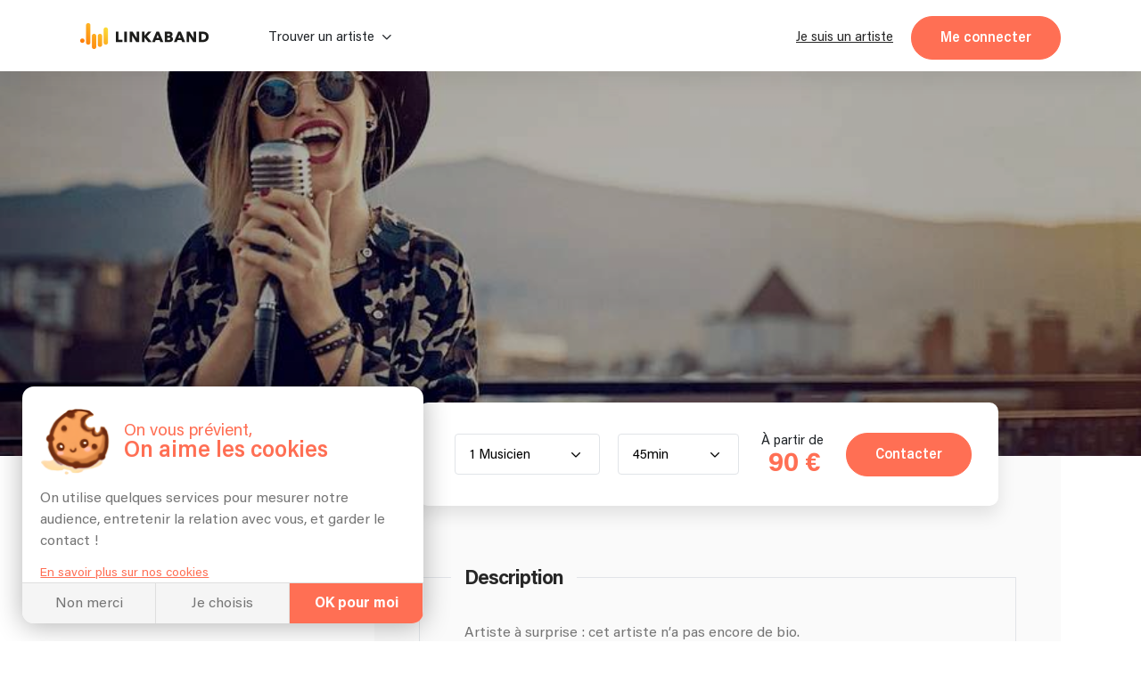

--- FILE ---
content_type: text/html; charset=utf-8
request_url: https://linkaband.com/annabelle-walt
body_size: 112171
content:
<!DOCTYPE html><html><head>
    <base href="/">
    <meta charset="utf-8">
    <meta name="viewport" content="width=device-width, initial-scale=1.0, maximum-scale=1.0, user-scalable=0">
    <!-- BING -->
    <meta name="msvalidate.01" content="F8E6FF876A8EA1C321AED5BDB4D67ED9">

    <!-- Favicone -->
    <link rel="apple-touch-icon" sizes="180x180" href="/assets/images/fav/apple-touch-icon.png?v=3">
    <link rel="icon" type="image/png" sizes="32x32" href="/assets/images/fav/favicon-32x32.png?v=3">
    <link rel="icon" type="image/png" sizes="16x16" href="/assets/images/fav/favicon-16x16.png?v=3">
    <link rel="manifest" href="/assets/images/fav/site.webmanifest?v=3">
    <link rel="mask-icon" href="/assets/images/fav/safari-pinned-tab.svg?v=3" color="#ff6f54">
    <link rel="shortcut icon" href="/assets/images/fav/favicon.ico?v=3">
    <meta name="apple-mobile-web-app-title" content="Linkaband">
    <meta name="application-name" content="Linkaband">
    <meta name="msapplication-TileColor" content="#ffffff">
    <meta name="msapplication-config" content="/assets/images/fav/browserconfig.xml?v=3">
    <meta name="theme-color" content="#ffffff">

    <!-- Google Tag Manager -->
    <script>
      if (document && document.location) {
        if (document.location.hostname !== 'localhost') {
          window.dataLayer = window.dataLayer || [];
          (function (w, d, s, l, i) {
            w[l] = w[l] || [];
            w[l].push({ 'gtm.start': new Date().getTime(), event: 'gtm.js' });
            var f = d.getElementsByTagName(s)[0],
              j = d.createElement(s),
              dl = l != 'dataLayer' ? '&l=' + l : '';
            j.async = true;
            j.src = 'https://www.googletagmanager.com/gtm.js?id=' + i + dl;
            f.parentNode.insertBefore(j, f);
          })(
            window,
            document,
            'script',
            'dataLayer',
            document.location.hostname === 'linkaband.com' ? 'GTM-W35ZBJH' : 'GTM-W4M52N7'
          );
        }
      }
    </script>
    <!-- End Google Tag Manager -->

    <!-- Global site tag (gtag.js) - Google Analytics GA4-->
    <script>
      if (document && document.location) {
        if (document.location.hostname !== 'localhost') {
          const el = document.createElement('script');
          const id =
            document.location.hostname === 'linkaband.com' ? 'G-922X4FT97T' : 'G-G1XT3L2DL5';
          el.setAttribute('src', 'https://www.googletagmanager.com/gtag/js?id=' + id);
          document.documentElement.appendChild(el);
          window.dataLayer = window.dataLayer || [];
          function gtag() {
            dataLayer.push(arguments);
          }
          gtag('consent', 'default', {
            ad_storage: 'denied',
            ad_user_data: 'denied',
            ad_personalization: 'denied',
          });
          gtag('js', new Date());
          gtag('config', id, { send_page_view: false });
        }
      }
    </script>

    <script type="text/javascript">
      (function (l) {
        if (!l) {
          window.lintrk = function (a, b) {
            window.lintrk.q.push([a, b]);
          };
          window.lintrk.q = [];
        }
        var s = document.getElementsByTagName('script')[0];
        var b = document.createElement('script');
        b.type = 'text/javascript';
        b.async = true;
        b.src = 'https://snap.licdn.com/li.lms-analytics/insight.min.js';
        s.parentNode.insertBefore(b, s);
      })(window.lintrk);
    </script>

    <!-- Global site tag (gtag.js) - Google Ads: 922032867 -->
    <script src="https://www.googletagmanager.com/gtag/js?id=AW-922032867"></script>

    <script>
      // function launchAdwords() {
      if (document && document.location) {
        if (document.location.hostname === 'linkaband.com') {
          window.dataLayer = window.dataLayer || [];
          function gtag() {
            dataLayer.push(arguments);
          }

          gtag('js', new Date());
          gtag('config', 'AW-922032867', { allow_enhanced_conversions: true });
        }
      }
      // }
    </script>

    <!-- Anti-flicker snippet (recommended)  -->
    <style>
      .async-hide {
        opacity: 0 !important;
      }
    </style>
    <script>
      if (document && document.location) {
        if (document.location.hostname !== 'localhost') {
          (function (a, s, y, n, c, h, i, d, e) {
            s.className += ' ' + y;
            h.start = 1 * new Date();
            h.end = i = function () {
              s.className = s.className.replace(RegExp(' ?' + y), '');
            };
            (a[n] = a[n] || []).hide = h;
            setTimeout(function () {
              i();
              h.end = null;
            }, c);
            h.timeout = c;
          })(
            window,
            document.documentElement,
            'async-hide',
            'dataLayer',
            4000,
            document.location.hostname === 'linkaband.com'
              ? { 'GTM-M5TVS8K': true }
              : { 'OPT-NDDKZT7': true }
          );
        }
      }
    </script>

    <!-- Modified Analytics tracking code with Optimize plugin -->
    <script>
      if (document && document.location) {
        if (document.location.hostname !== 'localhost') {
          (function (i, s, o, g, r, a, m) {
            i['GoogleAnalyticsObject'] = r;
            (i[r] =
              i[r] ||
              function () {
                (i[r].q = i[r].q || []).push(arguments);
              }),
              (i[r].l = 1 * new Date());
            (a = s.createElement(o)), (m = s.getElementsByTagName(o)[0]);
            a.async = 1;
            a.src = g;
            m.parentNode.insertBefore(a, m);
          })(window, document, 'script', 'https://www.google-analytics.com/analytics.js', 'ga');

          ga(
            'create',
            document.location.hostname === 'linkaband.com' ? 'UA-87261556-1' : 'UA-87261556-2',
            'auto'
          );
          ga(
            'require',
            document.location.hostname === 'linkaband.com' ? 'GTM-M5TVS8K' : 'OPT-NDDKZT7'
          ); // @Filip clé de test à check
        }
      }
    </script>

    <!-- Pinterest Tag -->
    <script>
      !(function (e) {
        if (!window.pintrk) {
          window.pintrk = function () {
            window.pintrk.queue.push(Array.prototype.slice.call(arguments));
          };
          var n = window.pintrk;
          (n.queue = []), (n.version = '3.0');
          var t = document.createElement('script');
          (t.async = !0), (t.src = e);
          var r = document.getElementsByTagName('script')[0];
          r.parentNode.insertBefore(t, r);
        }
      })('https://s.pinimg.com/ct/core.js');
    </script>
    <noscript>
      <img
        height="1"
        width="1"
        style="display: none;"
        alt=""
        src="https://ct.pinterest.com/v3/?event=init&tid=2612348097478&noscript=1"
      />
    </noscript>
    <!-- end Pinterest Tag -->

    <!-- Start Facebook Pixel Code -->
    <script>
      let appId;

      switch (document?.location?.hostname) {
        case 'localhost':
          appId = '291494869466393';
          break;
        case 'linkaband.com':
          appId = '1041407659247199';
          break;
        case 'uat.linkaband.com':
          appId = '810035694294077';
          break;
        default:
          break;
      }

      if (appId) {
        window.fbAsyncInit = function () {
          FB.init({
            appId,
            xfbml: true,
            version: 'v23.0',
          });
        };
      }

      !(function (f, b, e, v, n, t, s) {
        if (f.fbq) return;
        n = f.fbq = function () {
          n.callMethod ? n.callMethod.apply(n, arguments) : n.queue.push(arguments);
        };
        if (!f._fbq) f._fbq = n;
        n.push = n;
        n.loaded = !0;
        n.version = '2.0';
        n.queue = [];
        t = b.createElement(e);
        t.async = !0;
        t.src = v;
        s = b.getElementsByTagName(e)[0];
        s.parentNode.insertBefore(t, s);
      })(window, document, 'script', 'https://connect.facebook.net/en_US/fbevents.js');
    </script>
    <noscript><img
        height="1"
        width="1"
        style="display: none;"
        src="https://www.facebook.com/tr?id=1363755944361962&ev=PageView&noscript=1"
    /></noscript>
    <!-- End Facebook Pixel Code -->

    <!-- Bing Ads conversion tracking setup -->
    <script>
      if (document?.location?.hostname === 'linkaband.com') {
        (function (w, d, t, r, u) {
          var f, n, i;
          (w[u] = w[u] || []),
            (f = function () {
              var o = { ti: '343034780', enableAutoSpaTracking: true };
              (o.q = w[u]), (w[u] = new UET(o)), w[u].push('pageLoad');
            }),
            (n = d.createElement(t)),
            (n.src = r),
            (n.async = 1),
            (n.onload = n.onreadystatechange = function () {
              var s = this.readyState;
              (s && s !== 'loaded' && s !== 'complete') ||
                (f(), (n.onload = n.onreadystatechange = null));
            }),
            (i = d.getElementsByTagName(t)[0]),
            i.parentNode.insertBefore(n, i);
        })(window, document, 'script', '//bat.bing.com/bat.js', 'uetq');
        uetq.push('consent', 'default', {
          ad_storage: 'denied',
        });
      }
    </script>

    <script crossorigin="anonymous" type="text/javascript" src="https://connect.facebook.net/fr_FR/sdk.js"></script>
  <link rel="stylesheet" href="styles.f7b66f701024bc2c834f.css"><meta name="robots" content="index, follow"><style ng-transition="my-app">.hide[_ngcontent-sc0]{display:none}div[_ngcontent-sc0]{height:100%;min-height:100vh}div[_ngcontent-sc0]:has(.messagerie){min-height:100dvh}app-top[_ngcontent-sc0]{position:-webkit-sticky;position:sticky;display:block;top:0;left:0;z-index:1030}app-breadcrumbs[_ngcontent-sc0]{display:block;max-width:1100px;margin:0 auto}app-breadcrumbs[_ngcontent-sc0]:before{content:" ";background-color:#1b1b1b;width:100%;height:10%;position:absolute;left:0;z-index:-1}</style><meta name="lkb-app-version" content="3.83.1"><style ng-transition="my-app">.app-breadcrumbs[_ngcontent-sc3]{display:flex;justify-content:flex-start;align-items:flex-end;background-color:#1b1b1b;padding:0 20px;margin-bottom:-1px}.app-breadcrumbs[_ngcontent-sc3]   ol[_ngcontent-sc3]{padding:20px 0;font-family:Acumin;margin:0 auto;font-size:15px;font-weight:800;letter-spacing:0;line-height:15px;width:100%}.app-breadcrumbs[_ngcontent-sc3]   ol[_ngcontent-sc3]   li[_ngcontent-sc3]{display:inline-block}.app-breadcrumbs[_ngcontent-sc3]   ol[_ngcontent-sc3]   li[_ngcontent-sc3]:not(:first-of-type)::before{content:"/";margin-right:5px;color:var(--grey-blackBg)}.app-breadcrumbs[_ngcontent-sc3]   ol[_ngcontent-sc3]   li[_ngcontent-sc3]   a[_ngcontent-sc3]{color:var(--grey-blackBg);padding-right:5px}.app-breadcrumbs[_ngcontent-sc3]   ol[_ngcontent-sc3]   li[_ngcontent-sc3]   a[_ngcontent-sc3]:hover   span[_ngcontent-sc3]{color:#fff}.app-breadcrumbs[_ngcontent-sc3]   ol[_ngcontent-sc3]   li[_ngcontent-sc3]   a.noLink[_ngcontent-sc3]:hover{text-decoration:none;cursor:default}.app-breadcrumbs[_ngcontent-sc3]   ol[_ngcontent-sc3]   li[_ngcontent-sc3]   a.noLink[_ngcontent-sc3]:hover   span[_ngcontent-sc3]{color:var(--grey-blackBg)}.app-breadcrumbs[_ngcontent-sc3]   ol[_ngcontent-sc3]   li[_ngcontent-sc3]   a[_ngcontent-sc3]   span[_ngcontent-sc3]{color:var(--grey-blackBg);font-family:Acumin;font-weight:400;letter-spacing:0;line-height:20px;margin-bottom:0;padding-right:5px}.app-breadcrumbs[_ngcontent-sc3]   ol[_ngcontent-sc3]   li[_ngcontent-sc3]   span[_ngcontent-sc3]{color:var(--grey-blackBg);font-family:Acumin;font-weight:600;letter-spacing:0;line-height:20px;margin-bottom:0;padding-right:5px}.app-breadcrumbs[_ngcontent-sc3]   ol[_ngcontent-sc3]   li[_ngcontent-sc3]:last-of-type   a[_ngcontent-sc3]{pointer-events:none}.app-breadcrumbs[_ngcontent-sc3]   ol[_ngcontent-sc3]   li[_ngcontent-sc3]:last-of-type   a[_ngcontent-sc3]   span[_ngcontent-sc3]{font-weight:700}.header-photo-section[_nghost-sc3]   .app-breadcrumbs[_ngcontent-sc3], .header-photo-section   [_nghost-sc3]   .app-breadcrumbs[_ngcontent-sc3]{background-color:unset;padding:0}.header-photo-section[_nghost-sc3]   .app-breadcrumbs[_ngcontent-sc3]   *[_ngcontent-sc3], .header-photo-section   [_nghost-sc3]   .app-breadcrumbs[_ngcontent-sc3]   *[_ngcontent-sc3]{color:#fff!important}.header-photo-section[_nghost-sc3]   .app-breadcrumbs[_ngcontent-sc3]   ol[_ngcontent-sc3], .header-photo-section   [_nghost-sc3]   .app-breadcrumbs[_ngcontent-sc3]   ol[_ngcontent-sc3]{padding:0}.blog[_nghost-sc3]   .app-breadcrumbs[_ngcontent-sc3], .blog   [_nghost-sc3]   .app-breadcrumbs[_ngcontent-sc3], .home-blog[_nghost-sc3]   .app-breadcrumbs[_ngcontent-sc3], .home-blog   [_nghost-sc3]   .app-breadcrumbs[_ngcontent-sc3]{background-color:unset;padding:0}.blog[_nghost-sc3]   .app-breadcrumbs[_ngcontent-sc3]   *[_ngcontent-sc3], .blog   [_nghost-sc3]   .app-breadcrumbs[_ngcontent-sc3]   *[_ngcontent-sc3], .home-blog[_nghost-sc3]   .app-breadcrumbs[_ngcontent-sc3]   *[_ngcontent-sc3], .home-blog   [_nghost-sc3]   .app-breadcrumbs[_ngcontent-sc3]   *[_ngcontent-sc3]{color:var(--grey-whiteBg)!important}.blog[_nghost-sc3]   .app-breadcrumbs[_ngcontent-sc3]   ol[_ngcontent-sc3], .blog   [_nghost-sc3]   .app-breadcrumbs[_ngcontent-sc3]   ol[_ngcontent-sc3], .home-blog[_nghost-sc3]   .app-breadcrumbs[_ngcontent-sc3]   ol[_ngcontent-sc3], .home-blog   [_nghost-sc3]   .app-breadcrumbs[_ngcontent-sc3]   ol[_ngcontent-sc3]{padding:0}</style><style ng-transition="my-app">.cookies[_ngcontent-sc4]{display:flex;flex-direction:column;width:450px;margin:0 0 min(4%,20px) min(4%,25px);max-width:calc(100vw - 8%);background-color:#fff;border-radius:13px;position:fixed;z-index:1030;box-shadow:0 3px 30px rgba(0,0,0,.3);overflow:hidden;bottom:0;left:-60%;opacity:0;transition:.5s ease-in}.cookies[_ngcontent-sc4]   .link[_ngcontent-sc4]{color:var(--orange-bg);text-decoration:underline;cursor:pointer;font-size:14px;margin-top:5px}.cookies.show[_ngcontent-sc4]{opacity:1;left:0;transition:.5s ease-out}.cookies__content[_ngcontent-sc4]{padding:min(20px,5%);transition:.2s ease-in-out;min-height:0;max-height:220px}.cookies__content.choices[_ngcontent-sc4]{min-height:290px;max-height:290px}.cookies__content.appear[_ngcontent-sc4]{min-height:260px;max-height:460px}.cookies__content__head[_ngcontent-sc4]{display:flex;padding:5px 0 15px}.cookies__content__head__img[_ngcontent-sc4]{width:20%;display:flex;align-items:center;z-index:-1}.cookies__content__head__img[_ngcontent-sc4]   img[_ngcontent-sc4]{width:100%;-o-object-fit:cover;object-fit:cover}.cookies__content__head__title[_ngcontent-sc4]{display:flex;flex-direction:column;justify-content:center;margin-left:3%;max-width:77%}.cookies__content__head__title[_ngcontent-sc4]   .title1[_ngcontent-sc4]{font-size:19px;line-height:19px;color:var(--orange-bg);white-space:nowrap}.cookies__content__head__title[_ngcontent-sc4]   .title2[_ngcontent-sc4]{line-height:26px;font-size:26px;font-weight:600;color:var(--orange-bg);white-space:nowrap}.cookies__content__body[_ngcontent-sc4]{line-height:calc(var(--plain-text) + .3em)}.cookies__content__body[_ngcontent-sc4]   p[_ngcontent-sc4]{margin-bottom:.8em}.cookies__content__form[_ngcontent-sc4]{margin:.8em 1em 0}.cookies__content__form.appear[_ngcontent-sc4]   .step1[_ngcontent-sc4]{display:none}.cookies__content__form.appear[_ngcontent-sc4]   .step2[_ngcontent-sc4]{display:flex}.cookies__content__form[_ngcontent-sc4]   .step1[_ngcontent-sc4]{display:block}.cookies__content__form[_ngcontent-sc4]   .step1[_ngcontent-sc4] > span[_ngcontent-sc4]{font-size:var(--plain-text);line-height:calc(var(--plain-text) + .5em);letter-spacing:0;color:var(--grey-whiteBg);color:var(--grey-whiteBg);margin-bottom:20px;display:block}.cookies__content__form[_ngcontent-sc4]   .step1[_ngcontent-sc4]   p[_ngcontent-sc4]:nth-of-type(1){font-size:var(--lil-title);line-height:calc(var(--lil-title) + 2px);letter-spacing:-1px;font-weight:700;color:var(--orange-bg);margin-bottom:5px}.cookies__content__form[_ngcontent-sc4]   .step1[_ngcontent-sc4]   div[_ngcontent-sc4]:nth-of-type(1), .cookies__content__form[_ngcontent-sc4]   .step1[_ngcontent-sc4]   p[_ngcontent-sc4]:nth-of-type(2){margin-bottom:20px}.cookies__content__form[_ngcontent-sc4]   .step1[_ngcontent-sc4]   div[_ngcontent-sc4]:nth-of-type(2){margin-bottom:10px}.cookies__content__form[_ngcontent-sc4]   .step1[_ngcontent-sc4]   div[_ngcontent-sc4]   p[_ngcontent-sc4]{display:flex;align-items:center;font-weight:700;margin-bottom:0}.cookies__content__form[_ngcontent-sc4]   .step1[_ngcontent-sc4]   div[_ngcontent-sc4]   p[_ngcontent-sc4]   img[_ngcontent-sc4]{max-width:20px;max-height:20px;margin-right:5px}.cookies__content__form[_ngcontent-sc4]   .step1[_ngcontent-sc4]   div[_ngcontent-sc4]   p[_ngcontent-sc4]   span[_ngcontent-sc4]{font-size:var(--plain-text);line-height:calc(var(--plain-text) + .5em);letter-spacing:0;color:var(--grey-whiteBg);margin-top:2px}.cookies__content__form[_ngcontent-sc4]   .step1[_ngcontent-sc4]   div[_ngcontent-sc4]   p[_ngcontent-sc4]:nth-of-type(2){font-weight:400;font-size:14px;display:flex;align-items:center;line-height:14px;margin-top:5px}.cookies__content__form[_ngcontent-sc4]   .step1[_ngcontent-sc4]   div[_ngcontent-sc4]   p[_ngcontent-sc4]:nth-of-type(2)   a[_ngcontent-sc4]{border-radius:50%;font-weight:700;background-color:#ccc;margin-right:5px;text-decoration:none;width:16px;height:16px;color:#fff;display:flex;align-items:center;justify-content:center;font-size:11px;padding-top:1px;margin-top:-2px}.cookies__content__form[_ngcontent-sc4]   .step1[_ngcontent-sc4]   div[_ngcontent-sc4]   p[_ngcontent-sc4]:nth-of-type(2)   a[_ngcontent-sc4]:hover{background-color:var(--orange-bg)}.cookies__content__form[_ngcontent-sc4]   .step1[_ngcontent-sc4]   .loader[_ngcontent-sc4]{position:absolute;height:3px;background-color:var(--orange-bg);left:0;bottom:25px;z-index:1;width:100%;-webkit-animation:5s ease-in grow1;animation:5s ease-in grow1}@-webkit-keyframes grow1{from{width:0%}to{width:100%}}@keyframes grow1{from{width:0%}to{width:100%}}.cookies__content__form[_ngcontent-sc4]   .step2[_ngcontent-sc4]{display:none;gap:1rem;flex-direction:column;list-style:none;margin:0;padding:0}.cookies__content__form[_ngcontent-sc4]   .step2[_ngcontent-sc4]   li[_ngcontent-sc4]   app-checkbox[_ngcontent-sc4]{display:flex}.cookies__content__form[_ngcontent-sc4]   .step2[_ngcontent-sc4]   li[_ngcontent-sc4] > div[_ngcontent-sc4]{display:flex;align-items:center;gap:5px}.cookies__content__form[_ngcontent-sc4]   .step2[_ngcontent-sc4]   li[_ngcontent-sc4] > div[_ngcontent-sc4]   app-checkbox[_ngcontent-sc4]{display:flex}.cookies__content__form[_ngcontent-sc4]   .step2[_ngcontent-sc4]   li[_ngcontent-sc4] > div[_ngcontent-sc4]   p[_ngcontent-sc4]{font-weight:400;font-size:14px;display:flex;align-items:center;line-height:14px;margin:0;flex:1}.cookies__content__form[_ngcontent-sc4]   .step2[_ngcontent-sc4]   li[_ngcontent-sc4] > div[_ngcontent-sc4]   a[_ngcontent-sc4]{border-radius:50%;font-weight:700;background-color:#ccc;margin-right:5px;text-decoration:none;width:16px;height:16px;color:#fff;display:flex;align-items:center;justify-content:center;font-size:11px}.cookies__content__form[_ngcontent-sc4]   .step2[_ngcontent-sc4]   li[_ngcontent-sc4] > div[_ngcontent-sc4]   a[_ngcontent-sc4]:hover{background-color:var(--orange-bg)}.cookies__content[_ngcontent-sc4]   a[_ngcontent-sc4]{color:var(--orange-bg);text-decoration:underline;font-size:14px}.cookies__full-buttons[_ngcontent-sc4]{display:flex;border-top:1px solid var(--grey-border)}.cookies__full-buttons[_ngcontent-sc4]   a[_ngcontent-sc4], .cookies__full-buttons[_ngcontent-sc4]   span[_ngcontent-sc4]{flex:1;display:flex;align-items:center;justify-content:center;padding:.8em;line-height:1.2em;text-align:center;color:var(--grey-whiteBg);cursor:pointer;border-right:1px solid var(--grey-border);background-color:#f5f5f5;transition:.2s ease-in;text-decoration:none}.cookies__full-buttons[_ngcontent-sc4]   a[_ngcontent-sc4]:hover, .cookies__full-buttons[_ngcontent-sc4]   span[_ngcontent-sc4]:hover{background-color:#e8e8e8}.cookies__full-buttons[_ngcontent-sc4]   a.highlight[_ngcontent-sc4], .cookies__full-buttons[_ngcontent-sc4]   span.highlight[_ngcontent-sc4]{background-color:var(--orange-bg);color:#fff;font-weight:700}.cookies__full-buttons[_ngcontent-sc4]   a.highlight[_ngcontent-sc4]:hover, .cookies__full-buttons[_ngcontent-sc4]   span.highlight[_ngcontent-sc4]:hover{background-color:#ef664c}.cookies__full-buttons[_ngcontent-sc4]   a.disable[_ngcontent-sc4], .cookies__full-buttons[_ngcontent-sc4]   span.disable[_ngcontent-sc4]{background-color:#ccc;cursor:not-allowed}.cookies__round-button[_ngcontent-sc4]{display:flex;justify-content:space-between;align-items:flex-end;flex-wrap:wrap;padding:0 min(20px,5%) min(20px,5%)}.cookies__round-button[_ngcontent-sc4]   a[_ngcontent-sc4]{color:var(--orange-bg);text-decoration:underline;font-size:14px;margin-top:5px}@media (max-width:450px){.cookies[_ngcontent-sc4]{width:100vw;margin:0;max-width:unset;border-radius:0;left:0;bottom:-60%;transition:.7s ease-in}.cookies.show[_ngcontent-sc4]{bottom:-1px;transition:.7s ease-out}}</style><style ng-transition="my-app">.footer[_ngcontent-sc5]{display:flex;flex-direction:column;background-color:#1b1b1b;padding:80px 50px 0;color:var(--grey-blackBg);align-items:center;position:relative}.footer__rating[_ngcontent-sc5]{margin-top:2rem}@media screen and (max-width:431px){.footer__rating[_ngcontent-sc5]{margin-top:initial}}.footer__rating[_ngcontent-sc5]   .google-logo[_ngcontent-sc5]{height:auto;width:10ch}.footer__rating__heading[_ngcontent-sc5]{display:flex;gap:1ch;align-items:center}.footer__rating[_ngcontent-sc5]   p[_ngcontent-sc5]{margin:0!important}.footer__rating[_ngcontent-sc5]   app-stars[_ngcontent-sc5]{display:block;margin-top:.5ch}.footer__top[_ngcontent-sc5]{display:flex;flex-direction:column;align-items:center;max-width:1100px;width:100%;gap:2rem}.footer__top__img[_ngcontent-sc5]{padding-right:10px}.footer__top__img[_ngcontent-sc5]   img[_ngcontent-sc5]{width:300px;height:auto;margin-right:10px;max-width:100%}.footer__top__buttons[_ngcontent-sc5]{flex-grow:1;display:flex;justify-content:center;margin-top:20px;flex-wrap:wrap;padding-bottom:50px;border-bottom:1px solid #3d3d3d;width:100%}.footer__top__buttons[_ngcontent-sc5]   a[_ngcontent-sc5]{white-space:nowrap;transition:.2s ease-in;color:var(--grey-blackBg);cursor:pointer;position:relative}.footer__top__buttons[_ngcontent-sc5]   a[_ngcontent-sc5]:hover{color:#fff;text-decoration:underline}.footer__top__buttons[_ngcontent-sc5]   span[_ngcontent-sc5]{padding:0 10px}.footer[_ngcontent-sc5]   app-newsletter[_ngcontent-sc5]{max-width:660px}.footer__bot[_ngcontent-sc5]{display:flex;justify-content:space-around;margin-top:50px;max-width:1100px;flex-wrap:wrap}.footer__bot__col[_ngcontent-sc5]:only-child{width:100%!important}.footer__bot__col[_ngcontent-sc5]{width:25%;padding:0 15px}@media screen and (max-width:768px){.footer__bot__col[_ngcontent-sc5]{width:100%;text-align:center;padding:20px 0}}.footer__social[_ngcontent-sc5]{list-style-type:none;display:flex;gap:2rem;justify-content:flex-end;flex-wrap:wrap;padding:0;margin:0 0 50px;bottom:0;width:100%;max-width:1100px}@media screen and (max-width:431px){.footer__social[_ngcontent-sc5]{justify-content:flex-start}}.footer__social[_ngcontent-sc5]   ul[_ngcontent-sc5]{display:flex;row-gap:2rem;-webkit-column-gap:10px;-moz-column-gap:10px;column-gap:10px;align-items:flex-end;list-style:none;padding:0;margin:0}.footer__social[_ngcontent-sc5]   a[_ngcontent-sc5], .footer__social[_ngcontent-sc5]   a[_ngcontent-sc5]:hover{text-decoration:none}.footer__social[_ngcontent-sc5]   a[_ngcontent-sc5]:hover.fb   span[_ngcontent-sc5]{background-color:#3b5998}.footer__social[_ngcontent-sc5]   a[_ngcontent-sc5]:hover.ig   span[_ngcontent-sc5]{background-color:#e22d7b}.footer__social[_ngcontent-sc5]   a[_ngcontent-sc5]:hover.in   span[_ngcontent-sc5]{background-color:#0687b9}.footer__social[_ngcontent-sc5]   a[_ngcontent-sc5]:hover.twi   span[_ngcontent-sc5]{background-color:#3cf}.footer__social[_ngcontent-sc5]   a[_ngcontent-sc5]:hover   span[_ngcontent-sc5]{color:#fff}.footer__social[_ngcontent-sc5]   a[_ngcontent-sc5]   span[_ngcontent-sc5]{display:flex;width:30px;height:30px;background-color:#f5f5f5;border-radius:50%;font-size:14px;justify-content:center;align-items:center;color:var(--black-titles)}app-references[_ngcontent-sc5]{width:100%;display:block}.footer__last[_ngcontent-sc5]{background-color:#fff;width:100%;display:flex;justify-content:center;padding:20px}.footer__last__container[_ngcontent-sc5]{display:flex;flex-wrap:wrap;align-items:center;justify-content:center;max-width:1060px;width:100%}.footer__last__partner[_ngcontent-sc5]{display:flex;flex-wrap:wrap;justify-content:center;align-items:center}.footer__last__imgs[_ngcontent-sc5]{display:flex;align-items:center;margin-bottom:10px;margin-left:20px}.footer__last__imgs[_ngcontent-sc5]   img[_ngcontent-sc5]{margin-right:20px;max-width:70px}.footer__last[_ngcontent-sc5]   p[_ngcontent-sc5]{color:#747474;margin-bottom:10px;text-align:center}.footer__last__buttons[_ngcontent-sc5]{display:flex;align-items:center;justify-content:center;flex-wrap:wrap;margin-top:10px}.footer__last__buttons[_ngcontent-sc5]   div[_ngcontent-sc5]{display:flex}.footer__last__buttons[_ngcontent-sc5]   a[_ngcontent-sc5]{color:#747474;transition:.2s ease-in;padding:0 10px;display:flex;cursor:pointer;justify-content:center;align-items:center;height:-webkit-max-content;height:-moz-max-content;height:max-content;border-right:1px solid var(--grey-blackBg);text-decoration:underline;white-space:nowrap}.footer__last__buttons[_ngcontent-sc5]   a[_ngcontent-sc5]:hover{font-weight:600}.footer__last__buttons[_ngcontent-sc5]   a[_ngcontent-sc5]:last-child{border-right:none}@media screen and (max-width:1060px){.footer__last__container[_ngcontent-sc5]{flex-direction:column;align-items:center}}@media screen and (max-width:768px){.footer__top__img[_ngcontent-sc5]{max-width:100%}.footer__top__buttons[_ngcontent-sc5]{padding-bottom:40px}.footer__bot[_ngcontent-sc5]{flex-direction:column;padding-bottom:0;margin-top:20px}.footer__bot__col[_ngcontent-sc5]{padding:20px 0}}</style><style ng-transition="my-app">@-webkit-keyframes infiniteScroll{from{-webkit-transform:translateX(0);transform:translateX(0)}to{-webkit-transform:translateX(-50%);transform:translateX(-50%)}}@keyframes infiniteScroll{from{-webkit-transform:translateX(0);transform:translateX(0)}to{-webkit-transform:translateX(-50%);transform:translateX(-50%)}}.app-references[_ngcontent-sc9]{width:100%;background-color:#fafafa;display:flex;flex-direction:column;align-items:center;padding:20px 0}.app-references.artist-mode[_ngcontent-sc9], .app-references.artist-mode[_ngcontent-sc9]   .app-references__container[_ngcontent-sc9]{padding-top:20px;padding-bottom:20px}.app-references.moving[_ngcontent-sc9]   .app-references__container[_ngcontent-sc9]{overflow-x:hidden}.app-references.moving[_ngcontent-sc9]   .app-references__container__imgs[_ngcontent-sc9]{flex-wrap:unset;width:2565px;-webkit-animation-name:infiniteScroll;animation-name:infiniteScroll;-webkit-animation-duration:20s;animation-duration:20s;-webkit-animation-iteration-count:infinite;animation-iteration-count:infinite;-webkit-animation-timing-function:linear;animation-timing-function:linear}.app-references.moving[_ngcontent-sc9]   .app-references__container__imgs[_ngcontent-sc9]   div[_ngcontent-sc9]{display:flex}.app-references__bottom-row[_ngcontent-sc9]{display:flex;justify-content:center;align-items:center;width:100%;margin-top:1em;gap:0;position:relative;min-height:30px}.app-references__bottom-row[_ngcontent-sc9] > p[_ngcontent-sc9]{position:absolute;left:64%;-webkit-transform:translateX(-300px);transform:translateX(-300px)}.app-references__google-rating-wrapper[_ngcontent-sc9]{position:absolute;top:-6px}@media screen and (min-width:891px){.app-references__google-rating-wrapper[_ngcontent-sc9]{left:50%;-webkit-transform:translateX(96%);transform:translateX(96%)}}@media screen and (max-width:1100px){.app-references[_ngcontent-sc9]   .app-references__bottom-row[_ngcontent-sc9]{flex-direction:column;gap:1rem;min-height:auto}.app-references[_ngcontent-sc9]   .app-references__bottom-row[_ngcontent-sc9] > p[_ngcontent-sc9]{position:static;-webkit-transform:none;transform:none;left:auto}.app-references[_ngcontent-sc9]   .app-references__google-rating-wrapper[_ngcontent-sc9]{position:static;-webkit-transform:none;transform:none;left:auto;margin-top:-35px}.app-references[_ngcontent-sc9]   .app-references__container__imgs[_ngcontent-sc9]{justify-content:space-evenly}.app-references[_ngcontent-sc9]   .app-references__container__imgs[_ngcontent-sc9]   div[_ngcontent-sc9]{width:20%;display:flex;align-items:center;justify-content:center}}.app-references__container[_ngcontent-sc9]{display:flex;justify-content:center;align-items:center;padding:20px 0;width:100%;margin:auto}.app-references__container__imgs[_ngcontent-sc9]{display:flex;flex-wrap:wrap;align-items:center;gap:30px}.app-references__container__imgs[_ngcontent-sc9]   img[_ngcontent-sc9]{height:auto;-o-object-fit:contain;object-fit:contain;max-width:100px;max-height:50px;flex-shrink:0}.app-references__container__text[_ngcontent-sc9]{width:min(calc(100vw - 60px),1000px);display:flex;position:relative;top:10px}.app-references__container__text[_ngcontent-sc9]   img[_ngcontent-sc9]{width:30px;margin-top:-10px;-webkit-transform:rotateX(180deg) rotate(325deg);transform:rotateX(180deg) rotate(325deg);margin-left:10px}.app-references__container__text[_ngcontent-sc9]   p[_ngcontent-sc9]{white-space:nowrap}@media screen and (max-width:1000px){.app-references[_ngcontent-sc9]   .app-references__container__imgs[_ngcontent-sc9]{justify-content:space-evenly}.app-references[_ngcontent-sc9]   .app-references__container__imgs[_ngcontent-sc9]   div[_ngcontent-sc9]{width:20%;display:flex;align-items:center;justify-content:center}}.app-references   .landing-devis[_nghost-sc9]   .app-references[_ngcontent-sc9], .landing-devis   [_nghost-sc9]   .app-references[_ngcontent-sc9]{margin:0 30px;box-shadow:0 10px 10px 0 rgba(0,0,0,.05);border-radius:6px;background-color:#fafafafa;padding:10px 0;width:calc(100% - 60px)}.app-references   .landing-devis[_nghost-sc9]   .app-references__container__text[_ngcontent-sc9], .landing-devis   [_nghost-sc9]   .app-references__container__text[_ngcontent-sc9]{display:none}</style><style ng-transition="my-app">@charset "UTF-8";.custom-day[_ngcontent-sc1]{display:inline-block;width:100%;height:100%;font-size:18px;line-height:2.1rem;text-align:center}.custom-day.disabled[_ngcontent-sc1]{color:#000;background-color:#fff;opacity:.2}.custom-day.selected[_ngcontent-sc1]{color:#fff;background-color:var(--orange-bg);border-radius:50%}.loading-bar[_ngcontent-sc1]{width:100%;position:absolute;top:0;z-index:1000000}.top[_ngcontent-sc1]{background-color:#fff;height:80px;display:flex;justify-content:center;box-shadow:0 10px 20px rgba(0,0,0,.05)}.top.hide[_ngcontent-sc1]{-webkit-animation:.2s ease-in hide;animation:.2s ease-in hide;height:0;overflow:hidden;margin-bottom:80px}@-webkit-keyframes hide{0%{height:80px;margin-bottom:0}100%{height:0;margin-bottom:80px}}@keyframes hide{0%{height:80px;margin-bottom:0}100%{height:0;margin-bottom:80px}}.top[_ngcontent-sc1]   [class^=icon-][_ngcontent-sc1]:before{position:relative;margin-right:6px;margin-left:-6px;font-size:13px;top:.5px}.top[_ngcontent-sc1]   .icon-warning-message[_ngcontent-sc1]{min-width:41px;height:43px;position:absolute;top:-7px;left:0;z-index:2;display:flex;justify-content:flex-end}.top[_ngcontent-sc1]   .icon-warning-message[_ngcontent-sc1]::before{transition:.3s ease-in;font-size:22px!important;margin:0!important;color:var(--orange-bg)}.top[_ngcontent-sc1]   .icon-warning-message[_ngcontent-sc1]::after{transition:.3s ease-in;content:"\a";border-style:solid;border-width:10px 18px 10px 0;border-color:transparent #fff transparent transparent;position:absolute;right:3px;-webkit-transform:rotate(90deg);transform:rotate(90deg);z-index:-1;top:2px}.top[_ngcontent-sc1]   .icon-warning-message.white.icon-warning-message[_ngcontent-sc1]::before{color:#fff}.top[_ngcontent-sc1]   .icon-warning-message.white.icon-warning-message[_ngcontent-sc1]::after{border-color:transparent var(--orange-bg) transparent transparent}.top[_ngcontent-sc1]     .dropdown-menu{overflow:visible!important}.top[_ngcontent-sc1]     .dropdown-submenu{position:relative}.top[_ngcontent-sc1]     .dropdown-submenu>a.dropdown-toggle::after{display:none!important}.top[_ngcontent-sc1]     .dropdown-submenu>a::after{content:"";font-family:icomoon;font-size:.65em;margin-left:auto;float:right;-webkit-transform:rotate(-90deg);transform:rotate(-90deg);transition:-webkit-transform .2s ease-in-out;transition:transform .2s ease-in-out;transition:transform .2s ease-in-out,-webkit-transform .2s ease-in-out}.top[_ngcontent-sc1]     .dropdown-submenu>a.active::after{-webkit-transform:rotate(0);transform:rotate(0)}.top[_ngcontent-sc1]     .dropdown-submenu .dropdown-menu{position:absolute;top:0!important;left:100%!important;margin-left:2px;margin-top:0!important;min-width:200px;z-index:1000}.top[_ngcontent-sc1]     .dropdown-submenu .dropdown-menu .dropdown-item::after{display:none!important}.top[_ngcontent-sc1]     .dropdown-submenu .premium-text{color:#d4a54a}.top[_ngcontent-sc1]     .dropdown-submenu:hover>a{background-color:#f8f9fa!important}@media (max-width:767px){.top[_ngcontent-sc1]     .dropdown-menu{max-height:80vh!important;width:220px!important;min-width:220px!important;max-width:220px!important;overflow-y:auto!important;overflow-x:hidden!important;padding:4px!important}.top[_ngcontent-sc1]     .dropdown-menu:has(.dropdown-submenu){width:170px!important;min-width:170px!important;max-width:170px!important}.top[_ngcontent-sc1]     .dropdown-submenu .dropdown-item.active, .top[_ngcontent-sc1]     .dropdown-submenu .dropdown-item:active, .top[_ngcontent-sc1]     .dropdown-submenu .dropdown-item:focus{background-color:transparent!important;color:inherit!important}.top[_ngcontent-sc1]     .dropdown-submenu .dropdown-submenu-menu{position:static!important;left:auto!important;margin-left:0;margin-top:6px;padding-left:10px;box-shadow:none;border:none;border-left:3px solid #ff6f54;background-color:#fff;border-radius:0}.top[_ngcontent-sc1]     .dropdown-submenu .dropdown-submenu-menu .dropdown-item{white-space:normal!important;word-wrap:break-word!important;overflow-wrap:break-word!important;padding:10px 12px!important;font-size:.9em!important}.top[_ngcontent-sc1]     .dropdown-submenu .dropdown-submenu-menu .dropdown-item:active, .top[_ngcontent-sc1]     .dropdown-submenu .dropdown-submenu-menu .dropdown-item:focus{background-color:#fff!important;color:inherit!important}.top[_ngcontent-sc1]     .dropdown-submenu a::after{content:"";font-family:icomoon;font-size:.8em;margin-left:auto;float:right;-webkit-transform:rotate(-90deg);transform:rotate(-90deg);transition:-webkit-transform .2s ease-in-out;transition:transform .2s ease-in-out;transition:transform .2s ease-in-out,-webkit-transform .2s ease-in-out}.top[_ngcontent-sc1]     .dropdown-submenu a.active::after{-webkit-transform:rotate(0);transform:rotate(0)}.top[_ngcontent-sc1]     .dropdown-submenu .dropdown-item{padding:10px 15px;font-size:.9em;white-space:normal!important;word-wrap:break-word!important}}.top__wrapper[_ngcontent-sc1]{display:flex;justify-content:center;max-width:1100px;min-width:300px;margin:0 20px;align-items:center;width:100%}.top[_ngcontent-sc1]:before{position:fixed;top:0}.top__left[_ngcontent-sc1]{display:flex;align-items:center;min-width:80px;flex:1}.top__left__logo[_ngcontent-sc1]{margin-right:15px;width:18vw;min-width:-webkit-fit-content;min-width:-moz-fit-content;min-width:fit-content;max-width:170px;max-height:-webkit-fit-content;max-height:-moz-fit-content;max-height:fit-content;cursor:pointer;align-self:center}.top__left__logo__img-text[_ngcontent-sc1]{max-width:144px;max-height:100%}.top__left__logo__img-mobile[_ngcontent-sc1]{display:none;width:50px}.top__left__logo__img-mobile-white[_ngcontent-sc1]{position:relative;width:48px;z-index:1030;opacity:0;transition:.3s ease-in;margin-left:2px}.top__left__logo__img-text-white[_ngcontent-sc1]{position:relative;max-width:145px;z-index:1030;opacity:0;transition:.3s ease-in;margin-left:-1px}.top__left__buttons[_ngcontent-sc1]{display:flex;justify-content:flex-start;width:100%;margin-top:4px}.top__left__buttons[_ngcontent-sc1]   .artistOrga[_ngcontent-sc1], .top__left__buttons[_ngcontent-sc1]   .mobile-button[_ngcontent-sc1], .top__left__buttons[_ngcontent-sc1]   .user-type[_ngcontent-sc1], .top__left__img-min[_ngcontent-sc1]{display:none}.top[_ngcontent-sc1]   .dropdown[_ngcontent-sc1]{display:flex;justify-content:center;flex:3;cursor:pointer;margin:0 5px;max-width:180px}.top[_ngcontent-sc1]   .dropdown[_ngcontent-sc1]   span[_ngcontent-sc1]{font-size:15px;display:flex;align-items:center}.top[_ngcontent-sc1]   .dropdown[_ngcontent-sc1]   span[_ngcontent-sc1]:after{font-family:icomoon;content:"";margin-left:1em;border:none;font-size:.65em;transition:-webkit-transform .2s ease-in-out;transition:transform .2s ease-in-out;transition:transform .2s ease-in-out,-webkit-transform .2s ease-in-out}.top[_ngcontent-sc1]   .dropdown[_ngcontent-sc1]   span[_ngcontent-sc1]   .new[_ngcontent-sc1]{border-radius:10px;background-color:var(--orange-bg);font-size:10px;color:#fff;padding:1px 4px;margin:1px 5px 3px 0;border:1px solid #fff}.top[_ngcontent-sc1]   .dropdown[_ngcontent-sc1]   .profile-picture__wrapper__name__wrapper[_ngcontent-sc1]{display:flex;align-items:center;line-height:1}.top[_ngcontent-sc1]   .dropdown[_ngcontent-sc1]   .profile-picture__wrapper__name__wrapper[_ngcontent-sc1]:after{font-family:icomoon;content:"";margin-left:1em;border:none;font-size:.65em;transition:-webkit-transform .2s ease-in-out;transition:transform .2s ease-in-out;transition:transform .2s ease-in-out,-webkit-transform .2s ease-in-out}.top[_ngcontent-sc1]   .dropdown[_ngcontent-sc1]   .profile-picture__wrapper__name__wrapper[_ngcontent-sc1]   span[_ngcontent-sc1]:after{display:none}.top[_ngcontent-sc1]   .dropdown.show[_ngcontent-sc1]   .profile-picture__wrapper__name__wrapper[_ngcontent-sc1]:after, .top[_ngcontent-sc1]   .dropdown.show[_ngcontent-sc1]   span[_ngcontent-sc1]:after{-webkit-transform:rotate(-90deg);transform:rotate(-90deg)}.top[_ngcontent-sc1]   .dropdown-menu[_ngcontent-sc1]{top:5px!important;margin:0;width:auto;padding:8px;max-height:calc(44px * 9 + 16px);overflow-y:auto}.top[_ngcontent-sc1]   .dropdown-menu-right[_ngcontent-sc1]{right:0!important;left:auto!important}.top[_ngcontent-sc1]   .dropdown-item[_ngcontent-sc1]:last-child{border-bottom:none}.top[_ngcontent-sc1]   .dropdown-item[_ngcontent-sc1]{padding:10px 16px;text-align:left;border-bottom:1px solid #f1f2f4;outline:0;color:var(--gray);font-size:15px;display:flex;align-items:center;position:relative}.top[_ngcontent-sc1]   .dropdown-item[_ngcontent-sc1]:hover{background-color:#fafafa}.top[_ngcontent-sc1]   .dropdown-item[_ngcontent-sc1]:active{color:#53627c}.top[_ngcontent-sc1]   .dropdown-item[_ngcontent-sc1]   .notif[_ngcontent-sc1]{height:8px;width:8px;border-radius:50%;background-color:var(--orange-bg);margin:0 -8px 2px 8px}.top__right[_ngcontent-sc1]{display:flex;flex-wrap:nowrap;align-items:center;position:relative;margin-top:4px}.top__right__calendar[_ngcontent-sc1]{position:relative}.top__right__calendar__content[_ngcontent-sc1]{padding:1.5rem}.top__right__calendar__wrapper[_ngcontent-sc1]{position:absolute;right:-4rem;background:#fff;border-radius:25px;box-shadow:0 10px 20px rgba(0,0,0,.3);z-index:1;transition:max-height .4s ease-in-out;overflow:hidden;max-height:0}.top__right__calendar__info[_ngcontent-sc1]{margin-top:1.5rem;display:grid;grid-template-areas:"legend" "upcoming_events" "cta"}.top__right__calendar__info__cta[_ngcontent-sc1]{grid-area:cta;margin:1rem 0 0 auto;place-self:flex-end}.top__right__calendar__info__events[_ngcontent-sc1]{grid-area:upcoming_events;margin-top:1.8rem}.top__right__calendar__info__events__list[_ngcontent-sc1]{margin:0}.top__right__calendar__info__events__title[_ngcontent-sc1]{line-height:1;font-weight:700}.top__right__calendar__legend[_ngcontent-sc1]{grid-area:legend;line-height:1;font-size:14px;display:grid;grid-auto-flow:column;align-items:center;justify-content:flex-start;gap:1em;place-content:center}@media screen and (min-width:641px){.top__right__calendar__wrapper[_ngcontent-sc1]{right:0}.top__right__calendar__info[_ngcontent-sc1]{grid-template-areas:"upcoming_events legend" "upcoming_events cta";grid-template-columns:repeat(2,1fr)}.top__right__calendar__info__events[_ngcontent-sc1]{margin-top:0}.top__right__calendar__legend[_ngcontent-sc1]{justify-content:flex-end;align-content:flex-start}}.top__right__calendar__legend__available[_ngcontent-sc1], .top__right__calendar__legend__unavailable[_ngcontent-sc1]{color:#4c4c4c;display:flex;align-items:center}.top__right__calendar__legend__available[_ngcontent-sc1]:before, .top__right__calendar__legend__unavailable[_ngcontent-sc1]:before{margin-right:.5em;content:"";width:1em;height:1em;border:2px solid var(--orange-bg);border-radius:4px}.top__right__calendar__legend__unavailable[_ngcontent-sc1]:before{background-color:var(--orange-bg)}.top__right[_ngcontent-sc1]   .button-menu[_ngcontent-sc1]{height:45px;width:50px;flex-direction:column;justify-content:center;align-items:center;display:none;position:relative;border-radius:6px;padding:10px;margin-left:8px;cursor:pointer;z-index:1031}.top__right[_ngcontent-sc1]   .button-menu[_ngcontent-sc1]   span[_ngcontent-sc1]{height:3px;background-color:var(--orange-bg);width:30px;transition:.2s ease-in;cursor:pointer}.top__right[_ngcontent-sc1]   .button-menu[_ngcontent-sc1]   span.line-top[_ngcontent-sc1]{position:absolute;top:10px}.top__right[_ngcontent-sc1]   .button-menu[_ngcontent-sc1]   span.line-bot[_ngcontent-sc1]{position:absolute;bottom:10px}.top__right[_ngcontent-sc1]   .button-menu.active[_ngcontent-sc1]{box-shadow:0 10px 20px transparent}.top__right[_ngcontent-sc1]   .button-menu.active[_ngcontent-sc1]   span.line-top[_ngcontent-sc1]{-webkit-transform:rotate(45deg);transform:rotate(45deg);top:21px;background-color:#fff}.top__right[_ngcontent-sc1]   .button-menu.active[_ngcontent-sc1]   span.line-bot[_ngcontent-sc1]{-webkit-transform:rotate(-45deg);transform:rotate(-45deg);bottom:21px;background-color:#fff}.top__right[_ngcontent-sc1]   .button-menu.active[_ngcontent-sc1]   span.line-mid[_ngcontent-sc1]{opacity:0;background-color:#fff}.top__right__wrapper[_ngcontent-sc1]{display:flex;color:#424447;font-size:13px}.top__right__wrapper__language[_ngcontent-sc1]{width:50px}.top__right__wrapper[_ngcontent-sc1]   a[_ngcontent-sc1]{display:flex;align-items:center;margin-right:20px;cursor:pointer;white-space:nowrap}.top__right__wrapper[_ngcontent-sc1]   a[_ngcontent-sc1]:hover   span[_ngcontent-sc1]:nth-of-type(2){text-decoration:underline}.top__right__wrapper[_ngcontent-sc1]   a[_ngcontent-sc1]   span[_ngcontent-sc1]:nth-of-type(1){display:flex;margin-right:5px;margin-top:-2px}.top__right[_ngcontent-sc1]   .messagerie[_ngcontent-sc1]{position:relative;display:flex;align-items:center}.top__right[_ngcontent-sc1]   .messagerie[_ngcontent-sc1]   span[_ngcontent-sc1]:nth-of-type(1){color:#fff;font-size:12px;font-weight:700;display:flex;align-items:center;justify-content:center;width:25px;height:25px;border-radius:50%;position:absolute;top:-3px;right:-6px;background-color:var(--orange-bg);border:3px solid #fff;transition:.2s ease-in}.top__right[_ngcontent-sc1]   .messagerie[_ngcontent-sc1]   span[_ngcontent-sc1]:nth-of-type(1).white{background-color:#fff;color:var(--grey-whiteBg);border:2px solid silver}.top__right[_ngcontent-sc1]   .buttons_wrapper[_ngcontent-sc1]{margin-left:20px;display:flex;align-items:center;justify-content:center;gap:10px}@media (max-width:930px){.top__right[_ngcontent-sc1]   .buttons_wrapper[_ngcontent-sc1]{margin-left:10px}}.top__right[_ngcontent-sc1]   .mobile-button[_ngcontent-sc1]{display:none}.profile-picture[_ngcontent-sc1]{margin:0!important;max-width:unset!important}.profile-picture.show[_ngcontent-sc1]   .profile-picture__wrapper[_ngcontent-sc1]:before{-webkit-transform:rotate(90deg);transform:rotate(90deg)}.profile-picture[_ngcontent-sc1]   .notif[_ngcontent-sc1]{color:#fff;font-size:12px;font-weight:700;display:flex;align-items:center;justify-content:center;width:25px;height:25px;border-radius:50%;position:absolute;top:-8px;left:21px;z-index:1;background-color:var(--orange-bg);border:3px solid #fff;transition:.2s ease-in}.profile-picture[_ngcontent-sc1]   .notif--settings[_ngcontent-sc1]{top:calc(50% - .5em);right:20px;left:unset;border:none}.profile-picture__picture__wrapper[_ngcontent-sc1]{margin-right:10px}.profile-picture__wrapper[_ngcontent-sc1]{cursor:pointer;display:flex;align-items:center;position:relative;margin-right:1.5em}.profile-picture__wrapper.tt[_ngcontent-sc1]{min-width:7em}.profile-picture__wrapper__name[_ngcontent-sc1]{color:#424447;font-weight:600;font-size:15px;max-width:140px;text-overflow:ellipsis;overflow:hidden;display:initial!important}.profile-picture__wrapper__name.tteam[_ngcontent-sc1]{margin-top:0!important}.profile-picture__wrapper__img[_ngcontent-sc1]{height:35px;width:35px;position:relative;border-radius:50%;z-index:1}.profile-picture__wrapper__img.warning[_ngcontent-sc1]{transition:.3s ease-in;border:2px solid var(--orange-bg)}.profile-picture__wrapper__img.warning--white[_ngcontent-sc1]{border-color:#fff}.profile-picture__wrapper[_ngcontent-sc1]:after{display:none}.profile-picture__wrapper[_ngcontent-sc1]:before{bottom:14px;right:11px;font-size:10px;-webkit-transform:rotate(180deg);transform:rotate(180deg);transition:.2s ease-in-out;position:absolute}.profile-picture__wrapper[_ngcontent-sc1]   .talent-team-badge[_ngcontent-sc1]{height:43px;width:43px;position:absolute;left:-4px;top:-4px;border-radius:50%;background:linear-gradient(153deg,#fbe33b 65%,#ff6900 100%)}.profile-picture__wrapper[_ngcontent-sc1]   .talent-team-label[_ngcontent-sc1]{display:flex;position:absolute;align-items:center;height:13px;left:17px;bottom:-4px;padding-left:28px;padding-right:12px;border-radius:0 3em 3em 0;background:linear-gradient(163deg,#fbe325 -20%,#ff6900 90%);padding-bottom:.5px}.profile-picture__wrapper[_ngcontent-sc1]   .talent-team-label[_ngcontent-sc1]   p[_ngcontent-sc1]{margin:0;font-family:Barlow;font-size:11px;font-weight:600;font-style:italic;letter-spacing:1px;color:#fff}.profile-picture__dropdown[_ngcontent-sc1]{margin:0;width:auto;padding:8px;min-width:0}.profile-picture__dropdown__item[_ngcontent-sc1]{padding:10px 16px;text-align:left;border-bottom:1px solid #f1f2f4;outline:0;color:#53627c;display:flex;align-items:center}.profile-picture__dropdown__item[_ngcontent-sc1]   img[_ngcontent-sc1]{width:12px;margin-right:5px}.profile-picture__dropdown__item[_ngcontent-sc1]:hover{background-color:#fafafa}.profile-picture__dropdown__item[_ngcontent-sc1]:active{color:#53627c}.profile-picture__dropdown__item[_ngcontent-sc1]:last-child{border-bottom:none}@media screen and (max-width:1080px){.top__left__img-full[_ngcontent-sc1]{display:none}.top__left__img-min[_ngcontent-sc1]{display:block}}@media screen and (max-width:899px){.top__wrapper[_ngcontent-sc1]{margin:0 40px}.top[_ngcontent-sc1]   .dropdown[_ngcontent-sc1]{flex:unset}.top[_ngcontent-sc1]   .switch[_ngcontent-sc1]{z-index:1030}.top__left[_ngcontent-sc1]{min-width:0}.top__left[_ngcontent-sc1]   .artistOrga[_ngcontent-sc1]{display:block}.top__left__logo__img-text-white.active[_ngcontent-sc1]{opacity:1}.top__left__buttons[_ngcontent-sc1]{position:fixed;right:0;top:-5px;width:0%;height:0%;overflow:hidden;flex-direction:column;padding:65px 20px 0;bottom:0;z-index:1029;min-width:0;align-items:flex-end;transition:.2s ease-in;color:#fff}.top__left__buttons[_ngcontent-sc1]   .overlay[_ngcontent-sc1]{position:fixed;top:0;left:0;height:0;width:0}.top__left__buttons[_ngcontent-sc1]   .round1[_ngcontent-sc1]{content:"";position:fixed;left:100%;top:-90%;width:0%;height:0%;border-radius:50%;flex-direction:column;padding:0;bottom:0;background:var(--yellow-bg);z-index:-2;min-width:0;margin:0;justify-content:center;transition:.2s ease-in;color:#fff}.top__left__buttons[_ngcontent-sc1]   .round2[_ngcontent-sc1]{content:"";position:fixed;left:100%;top:-100%;margin:0;width:0%;height:0%;border-radius:50%;flex-direction:column;padding:0;bottom:0;background:var(--orange-bg);z-index:-2;min-width:0;justify-content:center;transition:.2s ease-in;color:#fff}.top__left__buttons[_ngcontent-sc1]   .dropdown[_ngcontent-sc1], .top__left__buttons[_ngcontent-sc1]   app-button[_ngcontent-sc1]{transition:.1s ease-in;opacity:0}.top__left__buttons.active[_ngcontent-sc1]{padding:30vw 20px 0;min-width:250px;width:100%;height:100%;-webkit-filter:drop-shadow(0 1px 15px rgba(50, 50, 50, .3));filter:drop-shadow(0 1px 15px rgba(50, 50, 50, .3))}.top__left__buttons.active[_ngcontent-sc1]   .overlay[_ngcontent-sc1]{height:100%;width:100%;margin:0;z-index:-3}.top__left__buttons.active[_ngcontent-sc1]   .round1[_ngcontent-sc1], .top__left__buttons.active[_ngcontent-sc1]   .round2[_ngcontent-sc1]{width:200%;height:180%;left:0;padding:0 20px;margin:0;min-width:250px;box-shadow:0 0 20px 10px rgba(0,0,0,.1)}.top__left__buttons.active[_ngcontent-sc1]   .dropdown[_ngcontent-sc1], .top__left__buttons.active[_ngcontent-sc1]   app-button[_ngcontent-sc1]{opacity:1}.top__left__buttons[_ngcontent-sc1]   .mobile-button[_ngcontent-sc1], .top__left__buttons[_ngcontent-sc1]   .user-type[_ngcontent-sc1]{display:flex}.top__left__buttons[_ngcontent-sc1]   .top__right__wrapper[_ngcontent-sc1]{position:absolute;width:-webkit-max-content;width:-moz-max-content;width:max-content;top:45px;left:20px;display:flex;color:#fff;font-size:13px;align-items:center}.top__left__buttons[_ngcontent-sc1]   .top__right__wrapper__language[_ngcontent-sc1]{width:50px}.top__left__buttons[_ngcontent-sc1]   .top__right__wrapper[_ngcontent-sc1]   a[_ngcontent-sc1]{display:flex;align-items:center;margin-right:20px;cursor:pointer;white-space:nowrap}.top__left__buttons[_ngcontent-sc1]   .top__right__wrapper[_ngcontent-sc1]   a[_ngcontent-sc1]:hover   span[_ngcontent-sc1]:nth-of-type(2){text-decoration:underline}.top__left__buttons[_ngcontent-sc1]   .top__right__wrapper[_ngcontent-sc1]   a[_ngcontent-sc1]   span[_ngcontent-sc1]:nth-of-type(1){display:flex;margin-right:5px;margin-top:-2px}.top__left__buttons[_ngcontent-sc1] > [_ngcontent-sc1]:not(.top__right__wrapper){margin-bottom:10px;margin-left:10px;min-width:-webkit-max-content;min-width:-moz-max-content;min-width:max-content}.top__right[_ngcontent-sc1]   .artistOrga[_ngcontent-sc1]{display:none}.top__right__wrapper[_ngcontent-sc1]{position:relative;right:0;top:0}.top__right__wrapper[_ngcontent-sc1]   a[_ngcontent-sc1]{white-space:nowrap;margin-right:10px}.top__right[_ngcontent-sc1]   .button-menu[_ngcontent-sc1]{display:flex}.top__right[_ngcontent-sc1]   .mobile-button[_ngcontent-sc1]{display:block}.top__right[_ngcontent-sc1]   .desktop-button[_ngcontent-sc1]{display:none}.profile-picture[_ngcontent-sc1]{transition:.8s ease-in;z-index:1030}.profile-picture.white[_ngcontent-sc1]   .profile-picture__wrapper__name[_ngcontent-sc1]{color:#fff}.top__left__buttons[_ngcontent-sc1]   app-button[_ngcontent-sc1]{display:block;margin:0 20px 25px 0!important}.top__left__buttons__dropdown[_ngcontent-sc1]{height:24px;margin:0 20px 25px 0!important}.messagerie[_ngcontent-sc1]{z-index:1030;transition:.8s ease-in}}@media screen and (max-width:640px){.profile-picture[_ngcontent-sc1]{margin:0 5px 25px!important}.profile-picture__wrapper[_ngcontent-sc1]{margin-right:0}.profile-picture__wrapper__img[_ngcontent-sc1]{margin-left:0!important}.profile-picture__wrapper[_ngcontent-sc1]   span[_ngcontent-sc1]{color:#fff}}@media screen and (max-width:500px){.profile-picture__wrapper[_ngcontent-sc1]{margin-right:0;justify-content:space-between}.top__wrapper[_ngcontent-sc1]{margin:0 20px}.top__left__logo__img-text[_ngcontent-sc1]{display:none}.top__left__logo__img-mobile[_ngcontent-sc1]{display:block}.top__left__logo__img-text-white.active[_ngcontent-sc1]{opacity:0}.top__left__logo__img-mobile-white.active[_ngcontent-sc1]{opacity:1}}@media screen and (max-width:320px){.top__right[_ngcontent-sc1]   .button-menu[_ngcontent-sc1]{margin-left:0}}</style><style ng-transition="my-app">.app-alert[_ngcontent-sc13]{position:fixed;top:80px;z-index:100000;pointer-events:none}.app-alert[_ngcontent-sc13]   .app-alert__wrapper[_ngcontent-sc13]{display:flex;justify-content:center;width:100vw;padding:10px}.app-alert[_ngcontent-sc13]   .app-alert__wrapper[_ngcontent-sc13]   .alert[_ngcontent-sc13]{border:2px solid #fff;color:#fff;font-weight:700;border-radius:5em;width:-webkit-fit-content;width:-moz-fit-content;width:fit-content;padding-left:2.25rem;box-shadow:0 10px 20px 0 rgba(0,0,0,.15);pointer-events:auto}.app-alert[_ngcontent-sc13]   .app-alert__wrapper[_ngcontent-sc13]   .alert[_ngcontent-sc13]     .close{top:calc(50% - 1.5rem / 2)!important;right:1.5rem;padding:0}.alert-success[_ngcontent-sc13]{background-color:#0bb07b}.alert-warning[_ngcontent-sc13]{background-color:#f5aa00}.alert-danger[_ngcontent-sc13]{background-color:#df3939}</style><style ng-transition="my-app">@charset "UTF-8";.loader[_ngcontent-sc12]{height:50px;display:flex;justify-content:center;align-items:center}.loader--tertiary[_ngcontent-sc12]{height:24px}.app-button[_ngcontent-sc12]{padding:15px 32px;background-color:var(--orange-bg);border-radius:46px;font-size:16px;line-height:1.1em;border:solid 1px var(--orange-bg);color:#fff;width:auto;position:relative;font-weight:600;outline:0;text-decoration:none;text-align:center;transition:.2s ease-in;display:inline-block;cursor:pointer}.app-button__wrapper--disabled[_ngcontent-sc12]{cursor:not-allowed}.app-button[_ngcontent-sc12]:hover{box-shadow:0 10px 20px 0 rgba(0,0,0,.1)}.app-button--big[_ngcontent-sc12]{padding:15px 60px}.app-button--notext.app-button--icon[_ngcontent-sc12]{padding:22px}.app-button--notext.app-button--icon[_ngcontent-sc12]:before{left:15px!important}.app-button--disabled[_ngcontent-sc12]{opacity:.35;pointer-events:none}.app-button--disabled[_ngcontent-sc12]:hover{box-shadow:none}.app-button--secondary[_ngcontent-sc12]{border:1px solid silver;background-color:#fff;color:var(--grey-whiteBg)}.app-button--icon[_ngcontent-sc12]{padding:15px 32px 15px 48px}.app-button--icon[_ngcontent-sc12]:before{position:absolute;left:24px;top:calc(50% - 14px / 2 - 1px);font-size:14px}.app-button--tertiary[_ngcontent-sc12]{background-color:unset;text-decoration:underline;font-weight:400;font-size:15px;line-height:18px;padding:0;border:0;color:#000;transition:none;white-space:unset;border-radius:unset}.app-button--tertiary.app-button--icon[_ngcontent-sc12]{text-decoration:none!important}.app-button--tertiary[_ngcontent-sc12]:hover{box-shadow:none;font-weight:600}.app-button--magnet[_ngcontent-sc12]{background-color:var(--white);border-radius:initial;color:var(--orange-bg);padding:15px 3.5rem}.app-button--tertiary.app-button[_ngcontent-sc12]{letter-spacing:initial}.app-button--tertiary.app-button--black[_ngcontent-sc12]{color:var(--black-titles)}.app-button--tertiary.app-button--orange[_ngcontent-sc12]{color:var(--orange-bg)}.app-button--tertiary.app-button--white[_ngcontent-sc12]{color:#fff}.app-button--tertiary.app-button--green[_ngcontent-sc12]{color:var(--green-valid)}.app-button--tertiary.app-button--arrow[_ngcontent-sc12]{text-decoration:none;font-weight:700;white-space:pre-wrap}.app-button--tertiary.app-button--arrow[_ngcontent-sc12]:hover:before{right:-22px}.app-button--tertiary.app-button--arrow[_ngcontent-sc12]:before{position:absolute;font-size:12px;font-weight:700;right:-15px;top:calc(50% - 8px);transition:.2s ease-in}.app-button--tertiary.app-button--icon[_ngcontent-sc12]:before{position:absolute;font-size:10px;font-weight:700;right:-15px;left:unset;top:.3em;transition:.2s ease-in}.app-button--primary.app-button--arrow[_ngcontent-sc12]{border-radius:50%;width:70px;height:70px;display:flex;justify-content:center;align-items:center}.app-button--primary.app-button--arrow[_ngcontent-sc12]:before{font-size:30px;font-weight:700}.app-button--primary.app-button--yellow[_ngcontent-sc12]{background-color:var(--yellow-bg);border:solid 1px var(--yellow-bg)}.app-button--primary.app-button--green[_ngcontent-sc12]{color:var(--green-valid);background-color:transparent;border:solid 2px var(--green-valid)}.app-button--primary.app-button--red[_ngcontent-sc12]{background-color:var(--red-error);border:solid 1px var(--red-error)}.app-button--primary.app-button--green-bg[_ngcontent-sc12]{background-color:var(--green-valid);border:solid 1px var(--green-valid)}@media screen and (max-width:350px){.app-button--big[_ngcontent-sc12]{padding:15px 40px}}.button--bold[_nghost-sc12]   .app-button--tertiary.app-button[_ngcontent-sc12], .button--bold   [_nghost-sc12]   .app-button--tertiary.app-button[_ngcontent-sc12]{text-decoration:none;font-weight:700}.reverseArrow[_nghost-sc12]   .app-button[_ngcontent-sc12]:before, .reverseArrow   [_nghost-sc12]   .app-button[_ngcontent-sc12]:before{-webkit-transform:rotate(180deg);transform:rotate(180deg);margin-bottom:7px}.reverseArrowLeft[_nghost-sc12]   .app-button[_ngcontent-sc12]:before, .reverseArrowLeft   [_nghost-sc12]   .app-button[_ngcontent-sc12]:before{-webkit-transform:rotate(180deg);transform:rotate(180deg);margin-bottom:7px}.reverseArrowLeft[_nghost-sc12]   .app-button--arrow[_ngcontent-sc12]:before, .reverseArrowLeft   [_nghost-sc12]   .app-button--arrow[_ngcontent-sc12]:before{top:.25em;right:unset;left:-19px}.reverseArrowLeft[_nghost-sc12]   .app-button--arrow[_ngcontent-sc12]:hover:before, .reverseArrowLeft   [_nghost-sc12]   .app-button--arrow[_ngcontent-sc12]:hover:before{right:unset;left:-23px}.transparent[_nghost-sc12]   .app-button[_ngcontent-sc12], .transparent   [_nghost-sc12]   .app-button[_ngcontent-sc12]{cursor:unset}@media screen and (max-width:768px){.form-main[_nghost-sc12]   .app-button[_ngcontent-sc12], .form-main   [_nghost-sc12]   .app-button[_ngcontent-sc12]{padding:15px 32px;text-align:center;width:100%}.top__left__buttons[_nghost-sc12]   .app-button--primary[_ngcontent-sc12], .top__left__buttons   [_nghost-sc12]   .app-button--primary[_ngcontent-sc12]{background-color:#fff;color:var(--orange-bg)}.top__left__buttons[_nghost-sc12]   .app-button--tertiary[_ngcontent-sc12], .top__left__buttons   [_nghost-sc12]   .app-button--tertiary[_ngcontent-sc12]{color:#fff}}.r-l-button[_nghost-sc12]   .app-button--secondary[_ngcontent-sc12], .r-l-button   [_nghost-sc12]   .app-button--secondary[_ngcontent-sc12]{color:var(--orange-bg);border-color:var(--orange-bg)}.switch.white[_nghost-sc12]   .app-button--tertiary[_ngcontent-sc12], .switch   .white[_nghost-sc12]   .app-button--tertiary[_ngcontent-sc12]{color:#fff}.switch[_nghost-sc12]   .app-button--tertiary[_ngcontent-sc12], .switch   [_nghost-sc12]   .app-button--tertiary[_ngcontent-sc12]{transition:.2s ease-in}.switch[_nghost-sc12]   .app-button--tertiary[_ngcontent-sc12]:hover, .switch   [_nghost-sc12]   .app-button--tertiary[_ngcontent-sc12]:hover{color:var(--orange-bg)}.message-input[_nghost-sc12]   .app-button[_ngcontent-sc12], .message-input   [_nghost-sc12]   .app-button[_ngcontent-sc12]{white-space:nowrap}.message-input[_nghost-sc12]   .app-button--arrow[_ngcontent-sc12], .message-input   [_nghost-sc12]   .app-button--arrow[_ngcontent-sc12]{border-radius:50%;width:50px;height:50px;display:flex;justify-content:center;align-items:center;padding:0}.message-input[_nghost-sc12]   .app-button--arrow[_ngcontent-sc12]:before, .message-input   [_nghost-sc12]   .app-button--arrow[_ngcontent-sc12]:before{font-size:22px;margin-top:0;position:absolute;left:13px;top:13px}.image-cropper__buttons--file[_nghost-sc12]   .app-button[_ngcontent-sc12], .image-cropper__buttons--file   [_nghost-sc12]   .app-button[_ngcontent-sc12], .messagerie__chat__head[_nghost-sc12]   .app-button[_ngcontent-sc12], .messagerie__chat__head   [_nghost-sc12]   .app-button[_ngcontent-sc12]{max-height:3.5em;display:flex;align-items:center}.image-cropper__buttons--file[_nghost-sc12]   .app-button--tertiary.app-button--arrow[_ngcontent-sc12], .image-cropper__buttons--file   [_nghost-sc12]   .app-button--tertiary.app-button--arrow[_ngcontent-sc12], .messagerie__chat__head[_nghost-sc12]   .app-button--tertiary.app-button--arrow[_ngcontent-sc12], .messagerie__chat__head   [_nghost-sc12]   .app-button--tertiary.app-button--arrow[_ngcontent-sc12]{font-size:16px;padding-left:24px;white-space:nowrap}.image-cropper__buttons--file[_nghost-sc12]   .app-button--tertiary.app-button--arrow[_ngcontent-sc12]:before, .image-cropper__buttons--file   [_nghost-sc12]   .app-button--tertiary.app-button--arrow[_ngcontent-sc12]:before, .messagerie__chat__head[_nghost-sc12]   .app-button--tertiary.app-button--arrow[_ngcontent-sc12]:before, .messagerie__chat__head   [_nghost-sc12]   .app-button--tertiary.app-button--arrow[_ngcontent-sc12]:before{right:unset;left:8px;top:1px;font-size:14px}.artist-card[_nghost-sc12]   .app-button--tertiary.app-button--arrow[_ngcontent-sc12], .artist-card   [_nghost-sc12]   .app-button--tertiary.app-button--arrow[_ngcontent-sc12]{font-size:15px}.artist-card[_nghost-sc12]   .app-button--tertiary.app-button--arrow[_ngcontent-sc12]:hover:before, .artist-card   [_nghost-sc12]   .app-button--tertiary.app-button--arrow[_ngcontent-sc12]:hover:before{right:-20px}.artist-card[_nghost-sc12]   .app-button--tertiary.app-button--icon[_ngcontent-sc12]:hover:before, .artist-card   [_nghost-sc12]   .app-button--tertiary.app-button--icon[_ngcontent-sc12]:hover:before{right:-20px}.artist-card.detailed[_nghost-sc12]   .app-button--tertiary.app-button[_ngcontent-sc12], .artist-card.detailed   [_nghost-sc12]   .app-button--tertiary.app-button[_ngcontent-sc12], .artist-card[_nghost-sc12]:not(.mobile):not(.disabled):hover   .app-button--tertiary.app-button[_ngcontent-sc12], .artist-card:not(.mobile):not(.disabled):hover   [_nghost-sc12]   .app-button--tertiary.app-button[_ngcontent-sc12]{color:#fff}.card-annonce[_nghost-sc12]   .app-button[_ngcontent-sc12], .card-annonce   [_nghost-sc12]   .app-button[_ngcontent-sc12], .card-annonce[_nghost-sc12]   .app-button__wrapper--disabled[_ngcontent-sc12], .card-annonce   [_nghost-sc12]   .app-button__wrapper--disabled[_ngcontent-sc12]{white-space:unset;width:100%;height:100%;display:flex;align-items:center;justify-content:center}@media screen and (min-width:768px){.card-annonce[_nghost-sc12], .card-annonce   [_nghost-sc12]{white-space:nowrap}}.card-annonce__img[_nghost-sc12]   .app-button[_ngcontent-sc12], .card-annonce__img   [_nghost-sc12]   .app-button[_ngcontent-sc12]{border-radius:0}#fixed-div[_nghost-sc12]   .app-button[_ngcontent-sc12], #fixed-div   [_nghost-sc12]   .app-button[_ngcontent-sc12]{white-space:normal}#fixed-div[_nghost-sc12]   .app-button[_ngcontent-sc12]:hover, #fixed-div   [_nghost-sc12]   .app-button[_ngcontent-sc12]:hover{-webkit-filter:brightness(1.2);filter:brightness(1.2)}@media screen and (max-width:768px){#fixed-div[_nghost-sc12]   .app-button[_ngcontent-sc12], #fixed-div   [_nghost-sc12]   .app-button[_ngcontent-sc12]{font-size:14px}}.settings-abo__abo__buttons[_nghost-sc12]   .app-button--tertiary[_ngcontent-sc12], .settings-abo__abo__buttons   [_nghost-sc12]   .app-button--tertiary[_ngcontent-sc12], .settings-tab__info[_nghost-sc12]   .app-button--tertiary[_ngcontent-sc12], .settings-tab__info   [_nghost-sc12]   .app-button--tertiary[_ngcontent-sc12]{white-space:nowrap}.factusuppr[_nghost-sc12]   .app-button[_ngcontent-sc12]:before, .factusuppr   [_nghost-sc12]   .app-button[_ngcontent-sc12]:before{position:absolute;font-size:12px;font-weight:700;left:-20px;top:3px;right:unset;transition:.2s ease-in}.backPayment[_nghost-sc12]   .app-button--tertiary.app-button--icon[_ngcontent-sc12]:before, .backPayment   [_nghost-sc12]   .app-button--tertiary.app-button--icon[_ngcontent-sc12]:before{left:-15px;right:unset;display:inline-block;-webkit-transform:rotate(-90deg);transform:rotate(-90deg)}.home-blog__landing__title[_nghost-sc12]   .app-button[_ngcontent-sc12], .home-blog__landing__title   [_nghost-sc12]   .app-button[_ngcontent-sc12]{border-radius:46px 46px 0;padding:12px 45px 12px 25px}.home-blog__landing__title[_nghost-sc12]   .app-button[_ngcontent-sc12]::before, .home-blog__landing__title   [_nghost-sc12]   .app-button[_ngcontent-sc12]::before{right:20px;left:unset;-webkit-transform:rotate(180deg);transform:rotate(180deg);transition:.3s ease-in}.blog-category-open[_nghost-sc12]   .app-button[_ngcontent-sc12]::before, .blog-category-open   [_nghost-sc12]   .app-button[_ngcontent-sc12]::before{-webkit-transform:rotate(90deg);transform:rotate(90deg)}.blog-category-small[_nghost-sc12]   .app-button[_ngcontent-sc12], .blog-category-small   [_nghost-sc12]   .app-button[_ngcontent-sc12]{height:50px;padding:25px}.blog-category-small[_nghost-sc12]   .app-button[_ngcontent-sc12]::before, .blog-category-small   [_nghost-sc12]   .app-button[_ngcontent-sc12]::before{right:13px;top:calc(50% - 8px);font-size:18px}.linkedin[_nghost-sc12]   .app-button[_ngcontent-sc12], .linkedin   [_nghost-sc12]   .app-button[_ngcontent-sc12]{background-color:#0072b1;border:1px solid #0072b1}.twitter[_nghost-sc12]   .app-button[_ngcontent-sc12], .twitter   [_nghost-sc12]   .app-button[_ngcontent-sc12]{background-color:#1da1f2;border:1px solid #1da1f2}.facebook[_nghost-sc12]   .app-button[_ngcontent-sc12], .facebook   [_nghost-sc12]   .app-button[_ngcontent-sc12]{background-color:#4267b2;border:1px solid #4267b2}.copy-link[_nghost-sc12]   .app-button[_ngcontent-sc12], .copy-link   [_nghost-sc12]   .app-button[_ngcontent-sc12]{background-color:#a0a0a0;border:1px solid #a0a0a0}.blog__menu[_nghost-sc12]   .app-button[_ngcontent-sc12], .blog__menu   [_nghost-sc12]   .app-button[_ngcontent-sc12]{border:1px solid rgba(255,255,255,.4)}.nowrap[_nghost-sc12]   .app-button[_ngcontent-sc12], .nowrap   [_nghost-sc12]   .app-button[_ngcontent-sc12]{white-space:nowrap}.notification-banner[_nghost-sc12]   .app-button--tertiary.app-button[_ngcontent-sc12], .notification-banner   [_nghost-sc12]   .app-button--tertiary.app-button[_ngcontent-sc12]{color:#fff;font-weight:inherit}.top__right__calendar__info__events__list[_nghost-sc12]   .app-button--tertiary.app-button[_ngcontent-sc12], .top__right__calendar__info__events__list   [_nghost-sc12]   .app-button--tertiary.app-button[_ngcontent-sc12]{text-align:start;text-decoration:none}.magnet-checklist-section[_nghost-sc12]   .app-button[_ngcontent-sc12], .magnet-checklist-section   [_nghost-sc12]   .app-button[_ngcontent-sc12], .magnet-concert-budget-simulator-section[_nghost-sc12]   .app-button[_ngcontent-sc12], .magnet-concert-budget-simulator-section   [_nghost-sc12]   .app-button[_ngcontent-sc12], .magnet-devis-section[_nghost-sc12]   .app-button[_ngcontent-sc12], .magnet-devis-section   [_nghost-sc12]   .app-button[_ngcontent-sc12], .magnet-playlist-section[_nghost-sc12]   .app-button[_ngcontent-sc12], .magnet-playlist-section   [_nghost-sc12]   .app-button[_ngcontent-sc12], .magnet-wedding-budget-simulator-section[_nghost-sc12]   .app-button[_ngcontent-sc12], .magnet-wedding-budget-simulator-section   [_nghost-sc12]   .app-button[_ngcontent-sc12]{background-color:var(--white);color:var(--orange-bg);border:none}.modal-postulerul[_nghost-sc12]   .app-button--tertiary.app-button[_ngcontent-sc12], .modal-postulerul   [_nghost-sc12]   .app-button--tertiary.app-button[_ngcontent-sc12]{text-align:start}.nps[_nghost-sc12]   .app-button--notext.icon-arrow-right[_ngcontent-sc12]:before, .nps   [_nghost-sc12]   .app-button--notext.icon-arrow-right[_ngcontent-sc12]:before{top:-.85em}.artist-card-extended__details__rank[_nghost-sc12]   .app-button--arrow[_ngcontent-sc12]:before, .artist-card-extended__details__rank   [_nghost-sc12]   .app-button--arrow[_ngcontent-sc12]:before{content:"";display:none}.artist-card-extended__details__rank[_nghost-sc12]   .app-button--arrow[_ngcontent-sc12]:after, .artist-card-extended__details__rank   [_nghost-sc12]   .app-button--arrow[_ngcontent-sc12]:after{content:"";display:inline-block;font-family:icomoon;font-size:12px;font-weight:700;margin-left:.5ch;transition:-webkit-transform .2s;transition:transform .2s;transition:transform .2s,-webkit-transform .2s}.artist-card-extended__details__rank[_nghost-sc12]   .app-button--arrow[_ngcontent-sc12]:hover:after, .artist-card-extended__details__rank   [_nghost-sc12]   .app-button--arrow[_ngcontent-sc12]:hover:after{-webkit-transform:translateX(5px);transform:translateX(5px)}.settings__main__right[_nghost-sc12]   .app-button[_ngcontent-sc12], .settings__main__right   [_nghost-sc12]   .app-button[_ngcontent-sc12]{display:flex;align-items:center;-webkit-column-gap:.8ch;-moz-column-gap:.8ch;column-gap:.8ch}.settings__main__right[_nghost-sc12]   .app-button[_ngcontent-sc12]:before, .settings__main__right   [_nghost-sc12]   .app-button[_ngcontent-sc12]:before{position:initial;font-size:12px}.youtube-tutorial-link[_nghost-sc12]   .app-button[_ngcontent-sc12], .youtube-tutorial-link   [_nghost-sc12]   .app-button[_ngcontent-sc12]{display:flex;align-items:center;-webkit-column-gap:.8ch;-moz-column-gap:.8ch;column-gap:.8ch;font-weight:700;font-size:15px}.youtube-tutorial-link[_nghost-sc12]   .app-button[_ngcontent-sc12]:before, .youtube-tutorial-link   [_nghost-sc12]   .app-button[_ngcontent-sc12]:before{position:initial;font-size:12px}.calendar-faq-link[_nghost-sc12]   .app-button[_ngcontent-sc12], .calendar-faq-link   [_nghost-sc12]   .app-button[_ngcontent-sc12]{font-size:.9rem;font-weight:700;text-align:start;display:flex;-webkit-column-gap:.8ch;-moz-column-gap:.8ch;column-gap:.8ch;align-items:baseline;text-decoration:none}.calendar-faq-link[_nghost-sc12]   .app-button[_ngcontent-sc12]:before, .calendar-faq-link   [_nghost-sc12]   .app-button[_ngcontent-sc12]:before{position:initial;font-size:12px}.no-change-toggle-btn[_nghost-sc12]   .app-button[_ngcontent-sc12], .no-change-toggle-btn   [_nghost-sc12]   .app-button[_ngcontent-sc12]{font-size:1rem;line-height:initial;font-weight:400;text-align:start;text-decoration:none;color:var(--grey-whiteBg)}@media (max-width:1129px){.no-change-toggle-btn[_nghost-sc12]   .app-button[_ngcontent-sc12], .no-change-toggle-btn   [_nghost-sc12]   .app-button[_ngcontent-sc12]{font-size:.9rem}}</style><style ng-transition="my-app">.language[_ngcontent-sc11]{display:flex;flex-direction:column;position:relative;width:auto;flex-direction:row;align-items:center;background:0 0;cursor:pointer}.language.show[_ngcontent-sc11]   .language__button[_ngcontent-sc11]:before{bottom:4px!important}.language[_ngcontent-sc11]   label[_ngcontent-sc11]{color:#818589!important;font-style:italic;margin-right:5px;white-space:nowrap;margin-bottom:0!important;margin-left:5px;color:var(--black-titles);font-family:Acumin;font-size:15px;letter-spacing:0;line-height:16px}.language__button[_ngcontent-sc11]{display:flex;align-items:center;border:none;color:#424447;font-family:Acumin;padding:0 20px 0 0!important;background:0 0;width:100%;border-radius:4px;outline:0;text-align:left;font-size:13px;position:relative}.language__button[_ngcontent-sc11]   img[_ngcontent-sc11]{width:12px;margin-right:5px}.language__button[_ngcontent-sc11]:before{bottom:5px;right:5px;font-size:10px;-webkit-transform:rotate(180deg);transform:rotate(180deg);transition:.2s ease-in-out;position:absolute}.language__button[_ngcontent-sc11]::after{display:none}.language[_ngcontent-sc11]   span[_ngcontent-sc11]:before{position:absolute;bottom:16px;right:17px;font-size:10px;-webkit-transform:rotate(180deg);transform:rotate(180deg);-webkit-animation:.1s ease-in-out;animation:.1s ease-in-out}.language__dropdown[_ngcontent-sc11]{margin:0;width:auto;padding:8px;min-width:0}.language__dropdown[_ngcontent-sc11]   div[_ngcontent-sc11]:last-child   .language__dropdown__item[_ngcontent-sc11]{border-bottom:none}.language__dropdown__item[_ngcontent-sc11]{padding:10px 16px;text-align:left;border-bottom:1px solid #f1f2f4;outline:0;color:#53627c;display:flex;align-items:center}.language__dropdown__item[_ngcontent-sc11]   img[_ngcontent-sc11]{width:12px;margin-right:5px}.language__dropdown__item[_ngcontent-sc11]:hover{background-color:#fafafa}.language__dropdown__item[_ngcontent-sc11]:active{color:#53627c}.language__dropdown__item[_ngcontent-sc11]:last-child{border-bottom:none}.language.show[_ngcontent-sc11]   .language__button[_ngcontent-sc11]::before{-webkit-transform:rotate(0);transform:rotate(0);bottom:15px}.language__message[_ngcontent-sc11]{border-radius:3px;background-color:#fff;box-shadow:0 0 1px 0 rgba(10,31,68,.08),0 3px 4px 0 rgba(10,31,68,.1);padding:10px 10px 10px 0;position:absolute;top:100%;width:100%;-webkit-animation-name:grow;animation-name:grow;-webkit-animation-duration:.15s;animation-duration:.15s;-webkit-animation-timing-function:ease-in;animation-timing-function:ease-in;z-index:1}@-webkit-keyframes grow{from{height:0;padding:0 10px 0 0}to{height:36px;padding:10px 10px 10px 0}}@keyframes grow{from{height:0;padding:0 10px 0 0}to{height:36px;padding:10px 10px 10px 0}}.language__message[_ngcontent-sc11]   p[_ngcontent-sc11]{font-family:Acumin;font-size:13px;padding-left:32px;letter-spacing:0;line-height:16px;margin:0;position:relative;text-overflow:ellipsis}.language__message[_ngcontent-sc11]   p[_ngcontent-sc11]::before{position:absolute;left:10px}.language__message--warning[_ngcontent-sc11]   p[_ngcontent-sc11]{color:#f07300}.language__message--error[_ngcontent-sc11]   p[_ngcontent-sc11]{color:#dd2727}@media screen and (max-width:768px){.top[_nghost-sc11]   .language__button[_ngcontent-sc11], .top   [_nghost-sc11]   .language__button[_ngcontent-sc11]{color:#fff}}</style><style ng-transition="my-app">.app-newsletter__title[_ngcontent-sc7]{font-family:Barlow;font-size:var(--lil-title);line-height:var(--lil-title);letter-spacing:0;text-transform:uppercase;color:var(--orange-bg);text-shadow:1px 0 0 rgba(255,255,255,.4),-1px 0 0 rgba(255,255,255,.4),0 1px 0 rgba(255,255,255,.4),0 -1px 0 rgba(255,255,255,.4),1px 1px rgba(255,255,255,.4),-1px -1px 0 rgba(255,255,255,.4),1px -1px 0 rgba(255,255,255,.4),-1px 1px 0 rgba(255,255,255,.4)}.app-newsletter__newsletter[_ngcontent-sc7]{display:flex;flex-direction:column;gap:.8rem}.app-newsletter__introduction[_ngcontent-sc7]{color:var(--black-titles);font-size:15px;line-height:16px;margin-top:.7rem;margin-bottom:0}.app-newsletter__input[_ngcontent-sc7]{display:flex;gap:1rem}.app-newsletter[_ngcontent-sc7]   app-input[_ngcontent-sc7]{transition:.2s ease-in;flex:1}.app-newsletter--outlined[_ngcontent-sc7]{padding:6px 30px 30px;border:solid 1px var(--orange-bg);position:relative;margin-top:20px;border-radius:15px}.app-newsletter--outlined[_ngcontent-sc7]   .app-newsletter__title[_ngcontent-sc7]{text-transform:initial;color:var(--orange-bg);margin-top:-18px;margin-bottom:25px;background-color:#fff;width:-webkit-fit-content;width:-moz-fit-content;width:fit-content;padding:0 20px;margin-left:-20px;font-size:var(--med-title);text-shadow:unset}.app-newsletter--outlined[_ngcontent-sc7]   .app-newsletter__introduction[_ngcontent-sc7]{margin:0}.app-newsletter--outlined[_ngcontent-sc7]   .app-newsletter__newsletter[_ngcontent-sc7]{align-items:center;flex-direction:row;flex-wrap:wrap;-webkit-column-gap:1.5rem;-moz-column-gap:1.5rem;column-gap:1.5rem;row-gap:1rem}.app-newsletter--outlined[_ngcontent-sc7]   .app-newsletter__base[_ngcontent-sc7]{display:flex;flex-direction:column;gap:.8rem;flex:1 1 48%}.app-newsletter--outlined[_ngcontent-sc7]   .app-newsletter__input[_ngcontent-sc7]{flex:1 1 46%;min-width:250px}.footer[_nghost-sc7]   .app-newsletter__title[_ngcontent-sc7], .footer   [_nghost-sc7]   .app-newsletter__title[_ngcontent-sc7]{background-color:#1b1b1b}.footer[_nghost-sc7]   .app-newsletter__introduction[_ngcontent-sc7], .footer   [_nghost-sc7]   .app-newsletter__introduction[_ngcontent-sc7]{color:var(--white)}.modal-newsletter[_nghost-sc7]   .app-newsletter__introduction[_ngcontent-sc7], .modal-newsletter   [_nghost-sc7]   .app-newsletter__introduction[_ngcontent-sc7], .modal-newsletter[_nghost-sc7]   .app-newsletter__title[_ngcontent-sc7], .modal-newsletter   [_nghost-sc7]   .app-newsletter__title[_ngcontent-sc7]{display:none}</style><style ng-transition="my-app">.app-radio[_ngcontent-sc17]{display:flex;flex-direction:column;height:100%}.app-radio__label[_ngcontent-sc17]{color:var(--black-titles);font-family:Acumin;font-size:15px;letter-spacing:0;line-height:16px}.app-radio__label__wrapper[_ngcontent-sc17]{display:flex;gap:.5em;align-items:center;margin-bottom:8px}.app-radio__label__wrapper.tooltiped[_ngcontent-sc17]{margin-bottom:4px;position:relative}.app-radio--inline[_ngcontent-sc17]   .app-radio__wrapper[_ngcontent-sc17]{flex:1;display:flex;flex-wrap:wrap;align-items:center;gap:1.25rem}.app-radio[_ngcontent-sc17]   label[_ngcontent-sc17]{font-size:var(--plain-text);line-height:calc(var(--plain-text) + .5em);letter-spacing:0;color:var(--grey-whiteBg);display:flex;align-items:center;cursor:pointer;font-weight:400;color:var(--text-disabled);position:relative;margin:0}.app-radio[_ngcontent-sc17]   label[_ngcontent-sc17]   .app-radio__radio[_ngcontent-sc17]{width:18px;height:18px;min-width:18px;border:2px solid #c9ced6;border-radius:50%;margin-right:10px;position:relative}.app-radio[_ngcontent-sc17]   label[_ngcontent-sc17]   .app-radio__txtcontainer[_ngcontent-sc17]{display:flex;flex-direction:column}.app-radio[_ngcontent-sc17]   label[_ngcontent-sc17]   .app-radio__txtcontainer[_ngcontent-sc17]   p[_ngcontent-sc17]{margin-bottom:0}.app-radio[_ngcontent-sc17]   label[_ngcontent-sc17]   input[_ngcontent-sc17]{position:absolute;width:0;height:0;opacity:0}.app-radio[_ngcontent-sc17]   label[_ngcontent-sc17]   input[_ngcontent-sc17]:checked ~ .app-radio__radio[_ngcontent-sc17]{border:2px solid var(--orange-bg);display:flex;justify-content:center;align-items:center}.app-radio[_ngcontent-sc17]   label[_ngcontent-sc17]   input[_ngcontent-sc17]:checked ~ .app-radio__radio[_ngcontent-sc17]:after{content:" ";width:6px;height:6px;border-radius:50%;background-color:var(--orange-bg)}.app-radio[_ngcontent-sc17]   label[_ngcontent-sc17]   input[_ngcontent-sc17]:checked ~ .app-radio__txtcontainer[_ngcontent-sc17]   .app-radio__text[_ngcontent-sc17]{color:var(--black-titles)}.app-radio[_ngcontent-sc17]   label[_ngcontent-sc17]   input[_ngcontent-sc17]:disabled ~ .app-radio__radio[_ngcontent-sc17]{opacity:.4;display:flex;justify-content:center;align-items:center}.app-radio[_ngcontent-sc17]   label[_ngcontent-sc17]   input[_ngcontent-sc17]:disabled ~ .app-radio__radio[_ngcontent-sc17]:after{content:" ";width:6px;height:6px;border-radius:50%;background-color:#c9ced6}.app-radio[_ngcontent-sc17]   label[_ngcontent-sc17]   input[_ngcontent-sc17]:disabled ~ .app-radio__text[_ngcontent-sc17]{opacity:.4}.app-radio[_ngcontent-sc17]   label[_ngcontent-sc17]:hover{color:var(--black-titles)}.app-radio[_ngcontent-sc17]   label[_ngcontent-sc17]:hover   .app-radio__radio[_ngcontent-sc17]{border:2px solid var(--orange-bg)}.app-radio[_ngcontent-sc17]   label[_ngcontent-sc17]:hover   input[_ngcontent-sc17]:disabled ~ .app-radio__radio[_ngcontent-sc17]{border:2px solid #c9ced6}.app-radio[_ngcontent-sc17]   label[_ngcontent-sc17]:hover   input[_ngcontent-sc17]:disabled ~ .app-radio__text[_ngcontent-sc17]{color:var(--text-disabled)}.app-radio__message[_ngcontent-sc17]{border-radius:3px;background-color:#fff;box-shadow:0 0 1px 0 rgba(10,31,68,.08),0 3px 4px 0 rgba(10,31,68,.1);padding:10px 20px 10px 32px;position:absolute;top:100%;width:100%;-webkit-animation-name:grow;animation-name:grow;-webkit-animation-duration:.15s;animation-duration:.15s;-webkit-animation-timing-function:ease-in;animation-timing-function:ease-in;z-index:1;overflow:hidden}.app-radio__message__wrapper[_ngcontent-sc17]{position:relative}@-webkit-keyframes grow{from{height:0;padding:0 20px 0 32px}to{height:36px;padding:10px 20px 10px 32px}}@keyframes grow{from{height:0;padding:0 20px 0 32px}to{height:36px;padding:10px 20px 10px 32px}}.app-radio__message[_ngcontent-sc17]   p[_ngcontent-sc17]{font-family:Acumin;font-size:13px;letter-spacing:0;line-height:16px;margin:0;position:relative}.app-radio__message[_ngcontent-sc17]   p[_ngcontent-sc17]::before{position:absolute;top:3px;left:-20px}.app-radio__message--warning[_ngcontent-sc17]   p[_ngcontent-sc17]{color:#f07300}.app-radio__message--error[_ngcontent-sc17]   p[_ngcontent-sc17]{color:#dd2727}.payment[_nghost-sc17]   .app-radio[_ngcontent-sc17] > div[_ngcontent-sc17]:nth-of-type(2)   div[_ngcontent-sc17]:nth-of-type(1)   label[_ngcontent-sc17], .payment   [_nghost-sc17]   .app-radio[_ngcontent-sc17] > div[_ngcontent-sc17]:nth-of-type(2)   div[_ngcontent-sc17]:nth-of-type(1)   label[_ngcontent-sc17]{border-bottom:1px solid var(--grey-border);padding-bottom:10px}.payment[_nghost-sc17]   .app-radio[_ngcontent-sc17] > div[_ngcontent-sc17]:nth-of-type(2)   div[_ngcontent-sc17], .payment   [_nghost-sc17]   .app-radio[_ngcontent-sc17] > div[_ngcontent-sc17]:nth-of-type(2)   div[_ngcontent-sc17]{padding:10px}.app-newsletter[_nghost-sc17]   .app-radio__text[_ngcontent-sc17], .app-newsletter   [_nghost-sc17]   .app-radio__text[_ngcontent-sc17]{font-size:15px;line-height:initial}.footer[_nghost-sc17]   .app-radio__text[_ngcontent-sc17], .footer   [_nghost-sc17]   .app-radio__text[_ngcontent-sc17]{color:var(--white)}.footer[_nghost-sc17]   .app-radio[_ngcontent-sc17]   label[_ngcontent-sc17]   input[_ngcontent-sc17]:checked ~ .app-radio__txtcontainer[_ngcontent-sc17]   .app-radio__text[_ngcontent-sc17], .footer   [_nghost-sc17]   .app-radio[_ngcontent-sc17]   label[_ngcontent-sc17]   input[_ngcontent-sc17]:checked ~ .app-radio__txtcontainer[_ngcontent-sc17]   .app-radio__text[_ngcontent-sc17]{color:var(--orange-bg)}.modal-welcome[_nghost-sc17]   .app-radio__message[_ngcontent-sc17], .modal-welcome   [_nghost-sc17]   .app-radio__message[_ngcontent-sc17]{position:initial}</style><style ng-transition="my-app">@charset "UTF-8";.app-input[_ngcontent-sc18]{display:flex;flex-direction:column;position:relative;width:100%}.app-input__container[_ngcontent-sc18]{position:relative}.app-input__label[_ngcontent-sc18]{color:var(--black-titles);font-size:15px;letter-spacing:0;line-height:16px;margin-bottom:8px}.app-input__label.warning[_ngcontent-sc18]{color:var(--orange-bg)}.app-input__label__wrapper[_ngcontent-sc18]{display:flex;align-items:center}.app-input__label__wrapper[_ngcontent-sc18]   app-info[_ngcontent-sc18]:first-child{margin:-.5em .5em 0 0}.app-input__label__wrapper[_ngcontent-sc18]   app-info[_ngcontent-sc18]:last-child{margin:-.5em 0 0 .5em}.app-input__input[_ngcontent-sc18]{background-clip:padding-box;border:1px solid #e1e4e8;border-radius:4px;padding:12px 16px;color:var(--black-titles);font-family:Acumin;max-height:46px;letter-spacing:0;width:100%;line-height:20px;font-weight:400;outline:0;box-sizing:border-box;-moz-box-sizing:border-box;-webkit-box-sizing:border-box;vertical-align:middle}.app-input__input[type=password][_ngcontent-sc18]::-ms-clear, .app-input__input[type=password][_ngcontent-sc18]::-ms-reveal{display:none}.app-input__input--icon[_ngcontent-sc18]{padding:12px 40px 12px 16px}.app-input__input--warning--invalid[_ngcontent-sc18]{border:2px solid var(--orange-bg);padding:11px 39px 11px 15px}.app-input__input--error--invalid[_ngcontent-sc18]{border:2px solid var(--red-error);padding:11px 39px 11px 15px}.app-input__input--disabled[_ngcontent-sc18]{background-color:#f1f2f4;color:#aaa}.app-input__input[_ngcontent-sc18]::-webkit-input-placeholder{color:silver;font-family:Acumin;font-weight:400;text-align:left;font-size:15px;letter-spacing:0;line-height:20px}.app-input__input[_ngcontent-sc18]::-moz-placeholder{color:silver;font-family:Acumin;font-weight:400;text-align:left;font-size:15px;letter-spacing:0;line-height:20px}.app-input__input[_ngcontent-sc18]::-ms-input-placeholder{color:silver;font-family:Acumin;font-weight:400;text-align:left;font-size:15px;letter-spacing:0;line-height:20px}.app-input__input[_ngcontent-sc18]::placeholder{color:silver;font-family:Acumin;font-weight:400;text-align:left;font-size:15px;letter-spacing:0;line-height:20px}.app-input__input[_ngcontent-sc18]:focus{border:2px solid var(--yellow-bg);padding:11px 15px}.app-input__input[_ngcontent-sc18]:focus--icon{padding:11px 39px 11px 15px}.app-input__icon[_ngcontent-sc18]{position:absolute;top:15px;right:15px;width:20px;height:20px;color:var(--text-disabled)}.app-input__icon.icon-search[_ngcontent-sc18]{position:absolute;top:15px;right:10px;width:20px;height:20px;font-size:12px}.app-input[_ngcontent-sc18]   .icon-validate-message[_ngcontent-sc18]{top:18px}.app-input[_ngcontent-sc18]   .icon-validate-message[_ngcontent-sc18]::before{font-size:10px;color:#fff;padding:5px;background-color:#0bb07b;border-radius:50%}.app-input[_ngcontent-sc18]   .icon-password-visible[_ngcontent-sc18]:hover{cursor:pointer}.app-input[_ngcontent-sc18]   .icon-password-visible[_ngcontent-sc18]::before{color:var(--orange-bg);font-size:20px}.app-input[_ngcontent-sc18]   .icon-password-hide[_ngcontent-sc18]:hover{cursor:pointer}.app-input[_ngcontent-sc18]   .icon-password-hide[_ngcontent-sc18]::before{color:#c9ced6;font-size:20px}.app-input__message[_ngcontent-sc18]{border-radius:3px;background-color:#fff;box-shadow:0 0 1px 0 rgba(10,31,68,.08),0 3px 4px 0 rgba(10,31,68,.1);padding:10px 10px 10px 0;position:absolute;top:100%;width:100%;-webkit-animation-name:grow;animation-name:grow;-webkit-animation-duration:.15s;animation-duration:.15s;-webkit-animation-timing-function:ease-in;animation-timing-function:ease-in;z-index:1}@-webkit-keyframes grow{from{height:0;padding:0 10px 0 0}to{height:36px;padding:10px 10px 10px 0}}@keyframes grow{from{height:0;padding:0 10px 0 0}to{height:36px;padding:10px 10px 10px 0}}.app-input__message[_ngcontent-sc18]   p[_ngcontent-sc18]{font-family:Acumin;font-size:13px;padding-left:32px;letter-spacing:0;line-height:16px;margin:0;position:relative}.app-input__message[_ngcontent-sc18]   p[_ngcontent-sc18]::before{position:absolute;left:10px}.app-input__message--warning[_ngcontent-sc18]   p[_ngcontent-sc18]{color:#f07300}.app-input__message--error[_ngcontent-sc18]   p[_ngcontent-sc18]{color:#dd2727}.modal-login[_nghost-sc18]   .app-input__input[type=password][_ngcontent-sc18] ~ .app-input__message[_ngcontent-sc18], .modal-login   [_nghost-sc18]   .app-input__input[type=password][_ngcontent-sc18] ~ .app-input__message[_ngcontent-sc18], .modal-login[_nghost-sc18]   .app-input__input[type=text][_ngcontent-sc18] ~ .app-input__message[_ngcontent-sc18], .modal-login   [_nghost-sc18]   .app-input__input[type=text][_ngcontent-sc18] ~ .app-input__message[_ngcontent-sc18]{position:initial}@media screen and (max-width:1024px){.form-main[_nghost-sc18]   .app-input__message[_ngcontent-sc18], .form-main   [_nghost-sc18]   .app-input__message[_ngcontent-sc18]{position:relative;top:0}}.modal-wedding-budget-simulator-magnet__form[_nghost-sc18]   .app-input__message[_ngcontent-sc18], .modal-wedding-budget-simulator-magnet__form   [_nghost-sc18]   .app-input__message[_ngcontent-sc18]{position:relative;top:0}@media screen and (max-width:768px){.modal-payment[_nghost-sc18]   .app-input[_ngcontent-sc18]     .tooltip-inner, .modal-payment   [_nghost-sc18]   .app-input[_ngcontent-sc18]     .tooltip-inner{margin-left:30px;margin-right:-30px}}.comment-form[_nghost-sc18]   .app-input__input[_ngcontent-sc18], .comment-form   [_nghost-sc18]   .app-input__input[_ngcontent-sc18]{transition:.2s ease-in;pointer-events:none}.comment-form[_nghost-sc18]   .app-input__input[_ngcontent-sc18]::-webkit-input-placeholder, .comment-form   [_nghost-sc18]   .app-input__input[_ngcontent-sc18]::-webkit-input-placeholder{transition:.2s ease-in}.comment-form[_nghost-sc18]   .app-input__input[_ngcontent-sc18]::-moz-placeholder, .comment-form   [_nghost-sc18]   .app-input__input[_ngcontent-sc18]::-moz-placeholder{transition:.2s ease-in}.comment-form[_nghost-sc18]   .app-input__input[_ngcontent-sc18]::-ms-input-placeholder, .comment-form   [_nghost-sc18]   .app-input__input[_ngcontent-sc18]::-ms-input-placeholder{transition:.2s ease-in}.comment-form[_nghost-sc18]   .app-input__input[_ngcontent-sc18]::placeholder, .comment-form   [_nghost-sc18]   .app-input__input[_ngcontent-sc18]::placeholder{transition:.2s ease-in}.comment-form[_nghost-sc18]   .app-input__input[_ngcontent-sc18]:disabled, .comment-form   [_nghost-sc18]   .app-input__input[_ngcontent-sc18]:disabled{background:0 0}.footer[_nghost-sc18]   .app-input__input[_ngcontent-sc18], .footer   [_nghost-sc18]   .app-input__input[_ngcontent-sc18]{background-color:transparent;color:#fff;border-color:#fff}.footer[_nghost-sc18]   .app-input__input--warning--invalid[_ngcontent-sc18], .footer   [_nghost-sc18]   .app-input__input--warning--invalid[_ngcontent-sc18]{border-color:var(--orange-bg)}.footer[_nghost-sc18]   .app-input__input--error--invalid[_ngcontent-sc18], .footer   [_nghost-sc18]   .app-input__input--error--invalid[_ngcontent-sc18]{border-color:var(--red-error)}.footer[_nghost-sc18]   .app-input__input[_ngcontent-sc18]   [_ngcontent-sc18]::-webkit-input-placeholder, .footer   [_nghost-sc18]   .app-input__input[_ngcontent-sc18]   [_ngcontent-sc18]::-webkit-input-placeholder{color:#888}.footer[_nghost-sc18]   .app-input__input[_ngcontent-sc18]   [_ngcontent-sc18]::-moz-placeholder, .footer   [_nghost-sc18]   .app-input__input[_ngcontent-sc18]   [_ngcontent-sc18]::-moz-placeholder{color:#888}.footer[_nghost-sc18]   .app-input__input[_ngcontent-sc18]   [_ngcontent-sc18]::-ms-input-placeholder, .footer   [_nghost-sc18]   .app-input__input[_ngcontent-sc18]   [_ngcontent-sc18]::-ms-input-placeholder{color:#888}.footer[_nghost-sc18]   .app-input__input[_ngcontent-sc18]   [_ngcontent-sc18]::placeholder, .footer   [_nghost-sc18]   .app-input__input[_ngcontent-sc18]   [_ngcontent-sc18]::placeholder{color:#888}.app-dropdown[_nghost-sc18]   .app-input__container[_ngcontent-sc18]:before, .app-dropdown   [_nghost-sc18]   .app-input__container[_ngcontent-sc18]:before{font-family:icomoon!important;font-style:normal;font-weight:400;font-variant:normal;text-transform:none;line-height:1;-webkit-font-smoothing:antialiased;-moz-osx-font-smoothing:grayscale;content:"";position:absolute;right:20px;top:calc(50% - 8px);color:#182c4f;font-size:14px;z-index:1000}.app-dropdown[_nghost-sc18]   .app-input__input[_ngcontent-sc18], .app-dropdown   [_nghost-sc18]   .app-input__input[_ngcontent-sc18]{width:100%;background:#f0f0f0;border:none;padding:0 40px 0 10px;position:relative;width:calc(100% - 20px);height:32px;margin:5px auto 5px 10px;border-radius:0;display:block}</style><style ng-transition="my-app">.footer-col__title[_ngcontent-sc8]{color:var(--yellow-bg);font-size:18px;font-weight:600}.footer-col__items[_ngcontent-sc8]{display:flex;flex-wrap:wrap}.footer-col__items__link[_ngcontent-sc8]{display:block;line-height:1.25em;margin-bottom:.25em}.footer-col__items__link[_ngcontent-sc8]   a[_ngcontent-sc8]{color:#888;transition:.2s ease-in}.footer-col__items__link[_ngcontent-sc8]   a[_ngcontent-sc8]:hover{color:#fff;text-decoration:underline}.footer-col__items__link[_ngcontent-sc8]   span[_ngcontent-sc8]{margin:0 5px 0 0;color:#888}.footer-col__items__link[_ngcontent-sc8]:last-child   span[_ngcontent-sc8]{display:none}.footer-col[_ngcontent-sc8] > *[_ngcontent-sc8]{display:flex;flex-wrap:wrap;margin-bottom:20px}.footer-col[_ngcontent-sc8]:last-child{margin-bottom:0}</style><style ng-transition="my-app">.google__rating[_ngcontent-sc10]{display:flex;align-items:center;gap:.25rem;text-decoration:none;color:inherit;margin-top:0;transition:opacity .2s ease-in-out;-webkit-transform:scale(.8);transform:scale(.8)}.google__rating[_ngcontent-sc10]:hover{opacity:.9;text-decoration:none}.google__rating__heading[_ngcontent-sc10]{display:flex;align-items:center;gap:.5rem;margin-bottom:0}.google__rating__heading[_ngcontent-sc10]   .google-logo[_ngcontent-sc10]{width:62px;height:auto;display:block;margin-top:2px;margin-right:-2px;margin-left:-3px}.google__rating__heading[_ngcontent-sc10]   p[_ngcontent-sc10]{margin:1px 0 0 -3px;color:var(--black-titles);font-family:Acumin;font-size:16px;letter-spacing:0;text-align:right;white-space:nowrap;line-height:16px}.google__rating__placeholder[_ngcontent-sc10]   .placeholder-logo[_ngcontent-sc10], .google__rating__placeholder[_ngcontent-sc10]   .placeholder-stars[_ngcontent-sc10], .google__rating__placeholder[_ngcontent-sc10]   .placeholder-text[_ngcontent-sc10]{background-color:#e0e0e0;border-radius:4px}.google__rating__placeholder[_ngcontent-sc10]   .placeholder-stars[_ngcontent-sc10]{width:100px;height:18px}.google__rating__placeholder[_ngcontent-sc10]   .placeholder-text[_ngcontent-sc10]{width:120px;height:16px;margin-left:-3px}.google__rating__placeholder[_ngcontent-sc10]   .placeholder-logo[_ngcontent-sc10]{width:70px;height:20px;margin-right:-2px}.google__rating[_ngcontent-sc10]   app-stars[_ngcontent-sc10]{display:flex;align-items:center;margin-top:-4px}@media (max-width:431px){.google__rating[_ngcontent-sc10]{margin-top:1rem;flex-wrap:wrap;justify-content:center;align-items:center}.google__rating__heading[_ngcontent-sc10]{display:contents;gap:.5rem}.google__rating__placeholder[_ngcontent-sc10]{display:contents}.google__rating__placeholder[_ngcontent-sc10]   .placeholder-stars[_ngcontent-sc10]{order:1;margin-bottom:5px}.google__rating__placeholder[_ngcontent-sc10]   .placeholder-text[_ngcontent-sc10]{order:2;margin-left:0;margin-right:.15rem}.google__rating__placeholder[_ngcontent-sc10]   .placeholder-logo[_ngcontent-sc10]{order:3}.google__rating[_ngcontent-sc10]   .google-logo[_ngcontent-sc10]{order:3;text-align:center}.google__rating__heading[_ngcontent-sc10]   p[_ngcontent-sc10]{order:2;margin-left:0;margin-top:0;margin-right:.15rem}.google__rating[_ngcontent-sc10]   app-stars[_ngcontent-sc10]{order:1;margin-top:0;margin-bottom:5px}}</style><style ng-transition="my-app">.profile[_ngcontent-sc21]{display:flex;flex-direction:column}.profile[_ngcontent-sc21]   app-header-collage-section[_ngcontent-sc21], .profile[_ngcontent-sc21]   app-header-photo-section[_ngcontent-sc21]{height:max(60vh,260px)}.profile__recommendations[_ngcontent-sc21]{margin:10% 0}.profile.sticky[_ngcontent-sc21]   .profile__main__right[_ngcontent-sc21]{padding-top:100px}.profile.sticky[_ngcontent-sc21]   .profile__main__right[_ngcontent-sc21]   app-contact-form-section[_ngcontent-sc21]{position:fixed;top:0;width:100vw;right:0;max-width:none;background-color:#fff;box-shadow:0 10px 20px rgba(0,0,0,.1);display:flex;justify-content:center;-webkit-animation:.2s ease-in top;animation:.2s ease-in top;z-index:101;height:80px}@-webkit-keyframes top{0%{top:80px}100%{top:0}}@keyframes top{0%{top:80px}100%{top:0}}.profile.sticky[_ngcontent-sc21]   .profile__main__right[_ngcontent-sc21]   app-contact-form-section[_ngcontent-sc21]     .contact-form{width:100%;border-radius:0;background-color:#fff;max-width:1100px;box-shadow:none;padding:0;margin:0 20px}.profile.sticky[_ngcontent-sc21]   .profile__main__right[_ngcontent-sc21]   app-contact-form-section[_ngcontent-sc21]     .contact-form__container{margin-top:0;justify-content:flex-end}.profile.sticky[_ngcontent-sc21]   .profile__main__right[_ngcontent-sc21]   app-contact-form-section[_ngcontent-sc21]     .contact-form app-prestation-select{margin-top:0}.profile__main[_ngcontent-sc21]{display:flex;flex-direction:row;justify-content:space-between;margin:-65px auto 0;max-width:1100px;width:100%}.profile__main[_ngcontent-sc21]   app-artist-card-extended[_ngcontent-sc21]{max-width:330px;min-width:30%;padding-right:30px;padding-left:30px;flex:1;position:-webkit-sticky;position:sticky;top:80px;right:0;height:-webkit-max-content;height:-moz-max-content;height:max-content;z-index:0}.profile__main__right[_ngcontent-sc21]{background:#fafafa;display:flex;flex:2;min-width:70%;flex-direction:column;align-items:center;padding:5px 50px 50px}.profile__main__right[_ngcontent-sc21]   app-concours-section[_ngcontent-sc21], .profile__main__right[_ngcontent-sc21]   app-contact-form-section[_ngcontent-sc21]{z-index:1;display:block;position:relative;max-width:650px}.profile__main__right[_ngcontent-sc21]   app-paragraph-section[_ngcontent-sc21]{width:100%;margin-top:80px;padding:50px;border:1px solid #e1e4e8;position:relative}.profile__main__right__video[_ngcontent-sc21]{padding:50px;border:1px solid #e1e4e8;margin-top:80px;position:relative;width:100%}.profile__main__right__video[_ngcontent-sc21]   p[_ngcontent-sc21]{font-size:var(--lil-title);line-height:calc(var(--lil-title) + 2px);letter-spacing:-1px;font-weight:700;color:var(--black-titles);position:absolute;top:calc(-1 * var(--lil-title)/ 2);background:#fafafa;left:35px;padding:0 15px;line-height:initial}.profile__comments[_ngcontent-sc21]{padding:80px 0;background:#fafafa}.profile__formation[_ngcontent-sc21]{margin:100px auto 80px;display:flex;justify-content:center;flex-direction:column;align-items:center;max-width:100vw}.profile__formation[_ngcontent-sc21]   span[_ngcontent-sc21]{font-family:Barlow;font-size:var(--lil-title);line-height:var(--lil-title);letter-spacing:0;color:#ff6d00}.profile__formation[_ngcontent-sc21]   p[_ngcontent-sc21]{font-size:var(--big-title);line-height:calc(var(--big-title) + 5px);letter-spacing:-2px;font-weight:700;color:var(--black-titles);max-width:590px;text-align:center;margin-bottom:60px}.profile__formation[_ngcontent-sc21]   app-formation-select-card[_ngcontent-sc21]{width:120%}.profile__questions[_ngcontent-sc21]{display:flex;justify-content:center;padding:80px 0;position:relative}.profile__questions[_ngcontent-sc21]:before{content:"";position:absolute;top:-100px;-webkit-clip-path:polygon(0 25%,100% 0,100% 100%,0 100%);clip-path:polygon(0 25%,100% 0,100% 100%,0 100%);background:var(--yellow-bg);left:0;right:0;bottom:0;z-index:-1}.profile__stream[_ngcontent-sc21]{display:flex;justify-content:center;align-items:center;padding:100px 0 150px;background-color:var(--orange-bg);overflow:hidden}.profile__gigs__wrapper[_ngcontent-sc21]{margin:80px auto;padding:0 20px;display:flex;flex-direction:column;width:-webkit-fit-content;width:-moz-fit-content;width:fit-content;max-width:80%}.profile__gigs__title[_ngcontent-sc21]{margin-bottom:50px}.profile__gigs__title[_ngcontent-sc21]   span[_ngcontent-sc21]{font-family:Barlow;font-size:var(--lil-title);line-height:var(--lil-title);letter-spacing:0;display:block;color:var(--grey-whiteBg)}.profile__gigs__title[_ngcontent-sc21]   p[_ngcontent-sc21]{font-size:var(--huge-title);line-height:calc(var(--huge-title) + 5px);font-weight:700;letter-spacing:-4.44px;color:var(--orange-bg);max-width:45%}.profile__gigs__content[_ngcontent-sc21]{display:flex;flex-wrap:wrap;align-items:center;justify-content:center;width:100%;max-width:1100px}.profile__gigs__content[_ngcontent-sc21]   app-picture-list-section[_ngcontent-sc21]{display:flex;flex-wrap:wrap;padding-bottom:80px}.profile__gigs__content[_ngcontent-sc21]   app-picture-list-section[_ngcontent-sc21]     *{max-width:100%}.profile__gigs__content[_ngcontent-sc21]   app-picture-list-section[_ngcontent-sc21]   ul[_ngcontent-sc21]{padding-left:0;list-style:none}.profile__gigs__content[_ngcontent-sc21]   app-picture-list-section[_ngcontent-sc21]   ul[_ngcontent-sc21]   li[_ngcontent-sc21]{margin-left:5px;line-height:40px;font-size:18px;margin-bottom:0;color:var(--grey-whiteBg);text-overflow:ellipsis;overflow:hidden;letter-spacing:normal;font-weight:400}.profile__gigs__content[_ngcontent-sc21]   app-picture-list-section[_ngcontent-sc21]   p[_ngcontent-sc21]{font-size:var(--lil-title);line-height:calc(var(--lil-title) + 2px);letter-spacing:-1px;font-weight:700;color:var(--black-titles);line-height:40px;margin-bottom:0}.profile__gigs__content--no__pictures[_ngcontent-sc21]{align-items:flex-start;justify-content:space-evenly}.profile__gigs__content--no__pictures[_ngcontent-sc21]   app-picture-list-section[_ngcontent-sc21]{width:45%}.profile__gigs__content--no__pictures[_ngcontent-sc21]   app-picture-list-section[_ngcontent-sc21]:only-child{width:90%}.profile__gigs__content--no__pictures[_ngcontent-sc21]   app-picture-list-section[_ngcontent-sc21]     .picture-list-section__content{width:100%}.profile__gigs__content--no__pictures[_ngcontent-sc21]   app-picture-list-section[_ngcontent-sc21]     .picture-list-section__decoration{left:unset;top:95%;right:0}.profile__gigs__content--no__pictures[_ngcontent-sc21]   app-picture-list-section[_ngcontent-sc21]     .picture-list-section__decoration--circle{bottom:unset;left:unset;top:-10%;right:-10%}.profile[_ngcontent-sc21]   app-trust-section[_ngcontent-sc21]{display:block;margin:100px 0}@media screen and (min-width:768px){app-contact-form-section[_ngcontent-sc21]{min-height:110px}}@media screen and (max-width:768px){.profile.sticky[_ngcontent-sc21]   .profile__main__right[_ngcontent-sc21]{padding:40px 20px}.profile.sticky[_ngcontent-sc21]   .profile__main__right[_ngcontent-sc21]   app-paragraph-section[_ngcontent-sc21]{margin-top:80px}.profile.sticky[_ngcontent-sc21]   .profile__main__right[_ngcontent-sc21]   app-contact-form-section[_ngcontent-sc21]     .contact-form app-prestation-select{display:none}.profile.sticky[_ngcontent-sc21]   .profile__main__right[_ngcontent-sc21]   app-contact-form-section[_ngcontent-sc21]     .contact-form .contact-form__container{margin-top:0}.profile.sticky[_ngcontent-sc21]   .profile__main[_ngcontent-sc21]   app-paragraph-section[_ngcontent-sc21]{margin-top:170px}.profile[_ngcontent-sc21]   app-header-collage-section[_ngcontent-sc21], .profile[_ngcontent-sc21]   app-header-photo-section[_ngcontent-sc21]{height:max(40vh,160px);min-height:unset}.profile__main[_ngcontent-sc21]{margin:-45px auto 0;max-width:unset;width:100%;flex-direction:column}.profile__main[_ngcontent-sc21]   app-artist-card-extended[_ngcontent-sc21]{max-width:unset;min-width:unset;padding-top:20px;padding-left:10px;padding-right:10px;margin-top:-20px;position:relative;max-height:none;top:0}.profile__main__right[_ngcontent-sc21]{padding:40px 20px;margin-top:20px}.profile__main__right[_ngcontent-sc21]   app-contact-form-section[_ngcontent-sc21]{margin:0;display:flex;justify-content:center;width:100%;max-width:none}.profile__main__right[_ngcontent-sc21]   app-contact-form-section[_ngcontent-sc21]     .contact-form{padding:10px;width:100%}.profile__main__right[_ngcontent-sc21]   app-contact-form-section[_ngcontent-sc21]     .contact-form__price{margin:0 10px}.profile__main__right[_ngcontent-sc21]   app-paragraph-section[_ngcontent-sc21], .profile__main__right__video[_ngcontent-sc21]{padding:40px .9rem}.profile__main__right__video[_ngcontent-sc21]   p[_ngcontent-sc21]{left:15px}.profile__formation[_ngcontent-sc21]{padding:0 20px;margin:80px auto 40px}.profile__formation[_ngcontent-sc21]   app-formation-select-card[_ngcontent-sc21]{width:100%}.profile__recommendations[_ngcontent-sc21]{margin:40px 0}.profile__stream[_ngcontent-sc21]{padding:80px 20px 130px}.profile__gigs__wrapper[_ngcontent-sc21]{max-width:100%;margin:80px 0}.profile__gigs__title[_ngcontent-sc21]{margin-bottom:20px}.profile__gigs__title[_ngcontent-sc21]   p[_ngcontent-sc21]{font-size:var(--huge-title);line-height:calc(var(--huge-title) + 5px);font-weight:700;letter-spacing:-4.44px;color:var(--orange-bg);max-width:unset}.profile__gigs__content[_ngcontent-sc21]{justify-content:flex-start}.profile__gigs__content[_ngcontent-sc21]   app-picture-list-section[_ngcontent-sc21]{padding-bottom:0;width:100%}.profile__gigs__content[_ngcontent-sc21]   app-picture-list-section[_ngcontent-sc21]:nth-child(2){margin-top:30px}.profile__gigs__content[_ngcontent-sc21]   app-picture-list-section[_ngcontent-sc21]   h2[_ngcontent-sc21]{line-height:25px;font-size:14px}.profile__gigs__content[_ngcontent-sc21]   app-picture-list-section[_ngcontent-sc21]   p[_ngcontent-sc21]{margin-bottom:10px}.profile__gigs__content--no__pictures[_ngcontent-sc21]   app-picture-list-section[_ngcontent-sc21]:only-child{width:100%}}</style><style ng-transition="my-app">@charset "UTF-8";.artist-card-extended__picture[_ngcontent-sc24]{width:130px;margin-bottom:15px}.artist-card-extended__name[_ngcontent-sc24]{margin-bottom:15px;display:flex;flex-direction:column}.artist-card-extended__name[_ngcontent-sc24]   h1[_ngcontent-sc24]{color:var(--black-titles);font-family:Acumin;font-size:23px;font-weight:600;letter-spacing:0;line-height:28px;margin-bottom:0}.artist-card-extended__name[_ngcontent-sc24]   app-stars[_ngcontent-sc24]{margin-bottom:5px;cursor:pointer}.artist-card-extended__styles[_ngcontent-sc24]{display:flex;justify-content:flex-start;align-items:flex-start;flex-wrap:wrap;margin-bottom:25px}.artist-card-extended__styles--el[_ngcontent-sc24]{border:1px solid #e0e0e0;border-radius:3px;padding:7px;margin-right:9px;margin-bottom:8px;transition:all .3s ease-in-out;-webkit-animation:.4s ease-out slideIn;animation:.4s ease-out slideIn}.artist-card-extended__styles--el[_ngcontent-sc24]   p[_ngcontent-sc24]{color:#464646;font-family:Acumin;font-size:10px;font-weight:600;letter-spacing:.83px;line-height:12px;text-transform:uppercase;padding:0;margin:0}@-webkit-keyframes slideIn{from{opacity:0;-webkit-transform:translateY(-10px);transform:translateY(-10px)}to{opacity:1;-webkit-transform:translateY(0);transform:translateY(0)}}@keyframes slideIn{from{opacity:0;-webkit-transform:translateY(-10px);transform:translateY(-10px)}to{opacity:1;-webkit-transform:translateY(0);transform:translateY(0)}}.artist-card-extended__styles--toggle[_ngcontent-sc24]{display:flex;align-items:center;border:1px solid #e0e0e0;border-radius:3px;cursor:pointer;padding:7px;margin-right:9px;margin-bottom:8px;transition:color .2s ease-in-out}.artist-card-extended__styles--toggle[_ngcontent-sc24]:hover{color:var(--orange-bg,#ff6b35)}.artist-card-extended__styles--toggle[_ngcontent-sc24]   p[_ngcontent-sc24]{color:#464646;font-family:Acumin;font-size:10px;font-weight:600;letter-spacing:.83px;line-height:12px;text-transform:uppercase;padding:0;margin:0}.artist-card-extended__styles--toggle[_ngcontent-sc24]   p[_ngcontent-sc24]:after{font-family:icomoon;content:"";border:none;font-size:.75em;transition:-webkit-transform .2s ease-in-out;transition:transform .2s ease-in-out;transition:transform .2s ease-in-out,-webkit-transform .2s ease-in-out;margin-left:5px;display:inline-block;-webkit-transform-origin:center center;transform-origin:center center}.artist-card-extended__styles--toggle.expanded[_ngcontent-sc24]   p[_ngcontent-sc24]:after{-webkit-transform:rotate(-90deg) translateY(1px);transform:rotate(-90deg) translateY(1px);position:relative;margin-left:0;top:-1px}.artist-card-extended__details[_ngcontent-sc24]{margin-bottom:25px}.artist-card-extended__details__rank[_ngcontent-sc24]{--marker-bg:unset;--marker-color:white}.artist-card-extended__details__rank__hints[_ngcontent-sc24]{border-top:1px solid var(--grey-border);list-style:none;margin:0;padding:1.2rem 0;display:flex;flex-direction:column;gap:.6rem}.artist-card-extended__details__rank__hints[_ngcontent-sc24]:last-of-type{border-bottom:1px solid var(--grey-border)}.artist-card-extended__details__rank__hints--success[_ngcontent-sc24]{--marker-bg:#22c993}.artist-card-extended__details__rank__hints--missing[_ngcontent-sc24]{--marker-bg:#e1e4e8}.artist-card-extended__details__rank__hints--missing[_ngcontent-sc24]   li[_ngcontent-sc24]::before{content:""}.artist-card-extended__details__rank__hints[_ngcontent-sc24]   li[_ngcontent-sc24]{display:flex;gap:1.2ch;align-items:center}.artist-card-extended__details__rank__hints[_ngcontent-sc24]   li[_ngcontent-sc24], .artist-card-extended__details__rank__hints[_ngcontent-sc24]   li[_ngcontent-sc24]   app-button[_ngcontent-sc24]     a, .artist-card-extended__details__rank__hints[_ngcontent-sc24]   li[_ngcontent-sc24]   app-button[_ngcontent-sc24]     button{color:var(--grey-whiteBg);font-family:Acumin;font-size:14px;letter-spacing:0;line-height:20px;margin-bottom:0;font-weight:400;text-align:left;text-wrap:pretty}.artist-card-extended__details__rank__hints[_ngcontent-sc24]   li[_ngcontent-sc24]::before{--diameter:1.5rem;width:var(--diameter);aspect-ratio:1;background-color:var(--marker-bg);color:var(--marker-color);border-radius:calc(var(--diameter)/ 2);display:flex;align-items:center;justify-content:center;font-size:.7rem;flex-shrink:0}.artist-card-extended__details--unavailabilities[_ngcontent-sc24]{display:flex;flex-direction:column;align-items:flex-start;list-style:none;padding:0}.artist-card-extended__details--unavailabilities__single[_ngcontent-sc24]{display:inline-flex;cursor:pointer}.artist-card-extended__details--unavailabilities__single[_ngcontent-sc24] > span[_ngcontent-sc24]{transition:.2s color}.artist-card-extended__details--unavailabilities__single[_ngcontent-sc24]:hover > span[_ngcontent-sc24]{color:var(--red-error)}.artist-card-extended__details--formation[_ngcontent-sc24]   h5[_ngcontent-sc24], .artist-card-extended__details--profile[_ngcontent-sc24]   h5[_ngcontent-sc24], .artist-card-extended__details--reglages[_ngcontent-sc24]   h5[_ngcontent-sc24]{color:var(--black-titles);font-family:Acumin;font-size:14px;font-weight:600;letter-spacing:0;line-height:20px;padding:10px 0}.artist-card-extended__details--formation__separator[_ngcontent-sc24], .artist-card-extended__details--profile__separator[_ngcontent-sc24], .artist-card-extended__details--reglages__separator[_ngcontent-sc24]{height:1px;margin:20px 0;background-color:var(--grey-border)}.artist-card-extended__details--formation__el[_ngcontent-sc24], .artist-card-extended__details--profile__el[_ngcontent-sc24], .artist-card-extended__details--reglages__el[_ngcontent-sc24]{display:flex;justify-content:flex-start;align-items:center;margin-bottom:15px}.artist-card-extended__details--formation__el[_ngcontent-sc24]   span[_ngcontent-sc24], .artist-card-extended__details--profile__el[_ngcontent-sc24]   span[_ngcontent-sc24], .artist-card-extended__details--reglages__el[_ngcontent-sc24]   span[_ngcontent-sc24]{margin-right:15px;margin-bottom:0;color:var(--grey-whiteBg);line-height:1;font-size:14px}.artist-card-extended__details--formation__el[_ngcontent-sc24]   p[_ngcontent-sc24], .artist-card-extended__details--profile__el[_ngcontent-sc24]   p[_ngcontent-sc24], .artist-card-extended__details--reglages__el[_ngcontent-sc24]   p[_ngcontent-sc24]{color:var(--grey-whiteBg);font-family:Acumin;font-size:14px;letter-spacing:0;line-height:20px;font-weight:600;margin-bottom:0}.artist-card-extended__details--formation__el[_ngcontent-sc24]   .path[_ngcontent-sc24], .artist-card-extended__details--profile__el[_ngcontent-sc24]   .path[_ngcontent-sc24], .artist-card-extended__details--reglages__el[_ngcontent-sc24]   .path[_ngcontent-sc24]{position:relative;width:15px;height:15px}.artist-card-extended__details--formation__el[_ngcontent-sc24]   .path[_ngcontent-sc24]   i[_ngcontent-sc24], .artist-card-extended__details--formation__el[_ngcontent-sc24]   .path[_ngcontent-sc24]   img[_ngcontent-sc24], .artist-card-extended__details--profile__el[_ngcontent-sc24]   .path[_ngcontent-sc24]   i[_ngcontent-sc24], .artist-card-extended__details--profile__el[_ngcontent-sc24]   .path[_ngcontent-sc24]   img[_ngcontent-sc24], .artist-card-extended__details--reglages__el[_ngcontent-sc24]   .path[_ngcontent-sc24]   i[_ngcontent-sc24], .artist-card-extended__details--reglages__el[_ngcontent-sc24]   .path[_ngcontent-sc24]   img[_ngcontent-sc24]{position:absolute;height:15px;width:15px;font-size:15px;display:flex;justify-content:center;align-items:center}.artist-card-extended__details--formation__el[_ngcontent-sc24]   .path[_ngcontent-sc24]   .icon-heart[_ngcontent-sc24], .artist-card-extended__details--profile__el[_ngcontent-sc24]   .path[_ngcontent-sc24]   .icon-heart[_ngcontent-sc24], .artist-card-extended__details--reglages__el[_ngcontent-sc24]   .path[_ngcontent-sc24]   .icon-heart[_ngcontent-sc24]{color:#fff;z-index:50;font-size:7px}.artist-card-extended__details--formation__el[_ngcontent-sc24]   .path[_ngcontent-sc24]   .icon-back-profile-like[_ngcontent-sc24], .artist-card-extended__details--profile__el[_ngcontent-sc24]   .path[_ngcontent-sc24]   .icon-back-profile-like[_ngcontent-sc24], .artist-card-extended__details--reglages__el[_ngcontent-sc24]   .path[_ngcontent-sc24]   .icon-back-profile-like[_ngcontent-sc24]{color:var(--orange-bg);z-index:0}.artist-card-extended__details--formation__el[_ngcontent-sc24]   .path[_ngcontent-sc24]   .icon-validate-message[_ngcontent-sc24], .artist-card-extended__details--profile__el[_ngcontent-sc24]   .path[_ngcontent-sc24]   .icon-validate-message[_ngcontent-sc24], .artist-card-extended__details--reglages__el[_ngcontent-sc24]   .path[_ngcontent-sc24]   .icon-validate-message[_ngcontent-sc24]{color:#fff;z-index:50;font-size:6px;padding-bottom:1px}.artist-card-extended__details--formation__el[_ngcontent-sc24]   .path[_ngcontent-sc24]   .icon-back-profile-verified[_ngcontent-sc24], .artist-card-extended__details--profile__el[_ngcontent-sc24]   .path[_ngcontent-sc24]   .icon-back-profile-verified[_ngcontent-sc24], .artist-card-extended__details--reglages__el[_ngcontent-sc24]   .path[_ngcontent-sc24]   .icon-back-profile-verified[_ngcontent-sc24]{color:var(--green-valid);z-index:0}.artist-card-extended__details--formation__el[_ngcontent-sc24]   .path[_ngcontent-sc24]   .icon-error-message[_ngcontent-sc24], .artist-card-extended__details--profile__el[_ngcontent-sc24]   .path[_ngcontent-sc24]   .icon-error-message[_ngcontent-sc24], .artist-card-extended__details--reglages__el[_ngcontent-sc24]   .path[_ngcontent-sc24]   .icon-error-message[_ngcontent-sc24]{color:var(--red-error)}.artist-card-extended__details--formation__el[_ngcontent-sc24]   .path[_ngcontent-sc24]   .icon-back-checkmark[_ngcontent-sc24], .artist-card-extended__details--profile__el[_ngcontent-sc24]   .path[_ngcontent-sc24]   .icon-back-checkmark[_ngcontent-sc24], .artist-card-extended__details--reglages__el[_ngcontent-sc24]   .path[_ngcontent-sc24]   .icon-back-checkmark[_ngcontent-sc24]{content:" ";background-color:var(--green-valid);width:15px;height:15px;border-radius:50%}.artist-card-extended__details--formation__el[_ngcontent-sc24]   .path[_ngcontent-sc24]   .icon-answers[_ngcontent-sc24], .artist-card-extended__details--profile__el[_ngcontent-sc24]   .path[_ngcontent-sc24]   .icon-answers[_ngcontent-sc24], .artist-card-extended__details--reglages__el[_ngcontent-sc24]   .path[_ngcontent-sc24]   .icon-answers[_ngcontent-sc24]{color:var(--yellow-bg)}.artist-card-extended__details--formation__el[_ngcontent-sc24]   .path__icon-like-reservation[_ngcontent-sc24], .artist-card-extended__details--profile__el[_ngcontent-sc24]   .path__icon-like-reservation[_ngcontent-sc24], .artist-card-extended__details--reglages__el[_ngcontent-sc24]   .path__icon-like-reservation[_ngcontent-sc24]{color:var(--thumbsup-orange)}.artist-card-extended__details--formation__social[_ngcontent-sc24], .artist-card-extended__details--profile__social[_ngcontent-sc24], .artist-card-extended__details--reglages__social[_ngcontent-sc24]{display:flex;flex-wrap:wrap;justify-content:space-around;align-items:center;margin:50px 0 15px}.artist-card-extended__details--formation__social[_ngcontent-sc24]   a[_ngcontent-sc24], .artist-card-extended__details--profile__social[_ngcontent-sc24]   a[_ngcontent-sc24], .artist-card-extended__details--reglages__social[_ngcontent-sc24]   a[_ngcontent-sc24]{color:var(--grey-whiteBg);text-decoration:none;padding:0 5px}.artist-card-extended__details--formation__social[_ngcontent-sc24]   a[_ngcontent-sc24]   .icon-logo-soundcloud-2[_ngcontent-sc24], .artist-card-extended__details--profile__social[_ngcontent-sc24]   a[_ngcontent-sc24]   .icon-logo-soundcloud-2[_ngcontent-sc24], .artist-card-extended__details--reglages__social[_ngcontent-sc24]   a[_ngcontent-sc24]   .icon-logo-soundcloud-2[_ngcontent-sc24]{font-size:23px}.artist-card-extended__details--formation__social[_ngcontent-sc24]   a[_ngcontent-sc24]   .icon-logo-soundcloud-2[_ngcontent-sc24]:hover, .artist-card-extended__details--profile__social[_ngcontent-sc24]   a[_ngcontent-sc24]   .icon-logo-soundcloud-2[_ngcontent-sc24]:hover, .artist-card-extended__details--reglages__social[_ngcontent-sc24]   a[_ngcontent-sc24]   .icon-logo-soundcloud-2[_ngcontent-sc24]:hover{color:#fe5000}.artist-card-extended__details--formation__social[_ngcontent-sc24]   a[_ngcontent-sc24]   .icon-logo-youtube-2[_ngcontent-sc24], .artist-card-extended__details--profile__social[_ngcontent-sc24]   a[_ngcontent-sc24]   .icon-logo-youtube-2[_ngcontent-sc24], .artist-card-extended__details--reglages__social[_ngcontent-sc24]   a[_ngcontent-sc24]   .icon-logo-youtube-2[_ngcontent-sc24]{font-size:21px}.artist-card-extended__details--formation__social[_ngcontent-sc24]   a[_ngcontent-sc24]   .icon-logo-youtube-2[_ngcontent-sc24]:hover, .artist-card-extended__details--profile__social[_ngcontent-sc24]   a[_ngcontent-sc24]   .icon-logo-youtube-2[_ngcontent-sc24]:hover, .artist-card-extended__details--reglages__social[_ngcontent-sc24]   a[_ngcontent-sc24]   .icon-logo-youtube-2[_ngcontent-sc24]:hover{color:red}.artist-card-extended__details--formation__social[_ngcontent-sc24]   a[_ngcontent-sc24]   .icon-web-hyperlink-2[_ngcontent-sc24], .artist-card-extended__details--profile__social[_ngcontent-sc24]   a[_ngcontent-sc24]   .icon-web-hyperlink-2[_ngcontent-sc24], .artist-card-extended__details--reglages__social[_ngcontent-sc24]   a[_ngcontent-sc24]   .icon-web-hyperlink-2[_ngcontent-sc24]{font-size:18px}.artist-card-extended__details--formation__social[_ngcontent-sc24]   a[_ngcontent-sc24]   .icon-web-hyperlink-2[_ngcontent-sc24]:hover, .artist-card-extended__details--profile__social[_ngcontent-sc24]   a[_ngcontent-sc24]   .icon-web-hyperlink-2[_ngcontent-sc24]:hover, .artist-card-extended__details--reglages__social[_ngcontent-sc24]   a[_ngcontent-sc24]   .icon-web-hyperlink-2[_ngcontent-sc24]:hover{color:#1f77ad}.artist-card-extended__details--formation__formation[_ngcontent-sc24], .artist-card-extended__details--profile__formation[_ngcontent-sc24], .artist-card-extended__details--reglages__formation[_ngcontent-sc24]{margin-bottom:20px}.artist-card-extended__details--formation__edit-social[_ngcontent-sc24], .artist-card-extended__details--profile__edit-social[_ngcontent-sc24], .artist-card-extended__details--reglages__edit-social[_ngcontent-sc24]{display:flex;flex-wrap:wrap;justify-content:space-around;margin-top:20px;margin-bottom:1.2rem}.artist-card-extended__details--formation__edit-social[_ngcontent-sc24]   h5[_ngcontent-sc24], .artist-card-extended__details--profile__edit-social[_ngcontent-sc24]   h5[_ngcontent-sc24], .artist-card-extended__details--reglages__edit-social[_ngcontent-sc24]   h5[_ngcontent-sc24]{flex:1 1 100%;color:var(--black-titles);font-family:Acumin;font-size:14px;font-weight:600;letter-spacing:0;line-height:20px;padding:10px 0}.artist-card-extended__details--formation__edit-social[_ngcontent-sc24]   a[_ngcontent-sc24], .artist-card-extended__details--profile__edit-social[_ngcontent-sc24]   a[_ngcontent-sc24], .artist-card-extended__details--reglages__edit-social[_ngcontent-sc24]   a[_ngcontent-sc24]{color:var(--grey-whiteBg);text-decoration:none;font-size:18px}.artist-card-extended__details--formation__edit-social[_ngcontent-sc24]   a[_ngcontent-sc24]   .icon-logo-soundcloud-2[_ngcontent-sc24]:hover, .artist-card-extended__details--profile__edit-social[_ngcontent-sc24]   a[_ngcontent-sc24]   .icon-logo-soundcloud-2[_ngcontent-sc24]:hover, .artist-card-extended__details--reglages__edit-social[_ngcontent-sc24]   a[_ngcontent-sc24]   .icon-logo-soundcloud-2[_ngcontent-sc24]:hover{color:#fe5000}.artist-card-extended__details--formation__edit-social[_ngcontent-sc24]   a[_ngcontent-sc24]   .icon-logo-youtube-2[_ngcontent-sc24]:hover, .artist-card-extended__details--profile__edit-social[_ngcontent-sc24]   a[_ngcontent-sc24]   .icon-logo-youtube-2[_ngcontent-sc24]:hover, .artist-card-extended__details--reglages__edit-social[_ngcontent-sc24]   a[_ngcontent-sc24]   .icon-logo-youtube-2[_ngcontent-sc24]:hover{color:red}.artist-card-extended__details--formation__edit-social[_ngcontent-sc24]   a[_ngcontent-sc24]   .icon-web-hyperlink-2[_ngcontent-sc24]:hover, .artist-card-extended__details--profile__edit-social[_ngcontent-sc24]   a[_ngcontent-sc24]   .icon-web-hyperlink-2[_ngcontent-sc24]:hover, .artist-card-extended__details--reglages__edit-social[_ngcontent-sc24]   a[_ngcontent-sc24]   .icon-web-hyperlink-2[_ngcontent-sc24]:hover{color:#1f77ad}.artist-card-extended__details--formation__edit-social[_ngcontent-sc24]   a[_ngcontent-sc24]   .icon-bandcamp-logo[_ngcontent-sc24]:hover, .artist-card-extended__details--profile__edit-social[_ngcontent-sc24]   a[_ngcontent-sc24]   .icon-bandcamp-logo[_ngcontent-sc24]:hover, .artist-card-extended__details--reglages__edit-social[_ngcontent-sc24]   a[_ngcontent-sc24]   .icon-bandcamp-logo[_ngcontent-sc24]:hover{color:#629aa9}.artist-card-extended__details--formation__edit-social[_ngcontent-sc24]   a[_ngcontent-sc24]   .icon-logo-twitter-2[_ngcontent-sc24]:hover, .artist-card-extended__details--profile__edit-social[_ngcontent-sc24]   a[_ngcontent-sc24]   .icon-logo-twitter-2[_ngcontent-sc24]:hover, .artist-card-extended__details--reglages__edit-social[_ngcontent-sc24]   a[_ngcontent-sc24]   .icon-logo-twitter-2[_ngcontent-sc24]:hover{color:#1da1f2}.artist-card-extended__details--formation__edit-social[_ngcontent-sc24]   a[_ngcontent-sc24]   .icon-logo-facebook-2[_ngcontent-sc24]:hover, .artist-card-extended__details--profile__edit-social[_ngcontent-sc24]   a[_ngcontent-sc24]   .icon-logo-facebook-2[_ngcontent-sc24]:hover, .artist-card-extended__details--reglages__edit-social[_ngcontent-sc24]   a[_ngcontent-sc24]   .icon-logo-facebook-2[_ngcontent-sc24]:hover{color:#3b5998}.artist-card-extended__details--formation__edit-social[_ngcontent-sc24]   a[_ngcontent-sc24]   .icon-logo-instagram-2[_ngcontent-sc24]:hover, .artist-card-extended__details--profile__edit-social[_ngcontent-sc24]   a[_ngcontent-sc24]   .icon-logo-instagram-2[_ngcontent-sc24]:hover, .artist-card-extended__details--reglages__edit-social[_ngcontent-sc24]   a[_ngcontent-sc24]   .icon-logo-instagram-2[_ngcontent-sc24]:hover{color:#c13584}.artist-card-extended__unavailabilities[_ngcontent-sc24]   app-button[_ngcontent-sc24]{display:block;margin-top:15px}.artist-card-extended__unavailabilities__legend[_ngcontent-sc24]{line-height:1;font-size:14px;display:grid;grid-auto-flow:column;align-items:center;justify-content:flex-start;gap:1em;margin:20px 0}.artist-card-extended__unavailabilities__legend__available[_ngcontent-sc24], .artist-card-extended__unavailabilities__legend__unavailable[_ngcontent-sc24]{color:#4c4c4c;display:flex;align-items:center}.artist-card-extended__unavailabilities__legend__available[_ngcontent-sc24]:before, .artist-card-extended__unavailabilities__legend__unavailable[_ngcontent-sc24]:before{margin-right:.5em;content:"";width:1em;height:1em;border:2px solid var(--orange-bg);border-radius:4px}.artist-card-extended__unavailabilities__legend__unavailable[_ngcontent-sc24]:before{background-color:var(--orange-bg)}.custom-day[_ngcontent-sc24]{display:inline-block;width:100%;height:100%;font-size:18px;line-height:2.1rem;text-align:center}.custom-day.disabled[_ngcontent-sc24]{color:#000;background-color:#fff;opacity:.2}.custom-day.selected[_ngcontent-sc24]{color:#fff;background-color:var(--orange-bg);border-radius:50%}@media screen and (min-width:768px){.artist-card-extended__name[_ngcontent-sc24]{align-items:flex-start}.artist-card-extended__name[_ngcontent-sc24]   h1[_ngcontent-sc24]{text-align:left}}@media screen and (max-width:768px){.profile[_nghost-sc24]   .artist-card-extended[_ngcontent-sc24], .profile   [_nghost-sc24]   .artist-card-extended[_ngcontent-sc24]{display:flex;flex-direction:column;align-items:center;justify-content:center}.profile[_nghost-sc24]   .artist-card-extended__name[_ngcontent-sc24], .profile   [_nghost-sc24]   .artist-card-extended__name[_ngcontent-sc24]{align-items:center}.profile[_nghost-sc24]   .artist-card-extended__name[_ngcontent-sc24]   h1[_ngcontent-sc24], .profile   [_nghost-sc24]   .artist-card-extended__name[_ngcontent-sc24]   h1[_ngcontent-sc24]{text-align:center}.profile[_nghost-sc24]   .artist-card-extended__details[_ngcontent-sc24], .profile   [_nghost-sc24]   .artist-card-extended__details[_ngcontent-sc24]{display:flex;flex-wrap:wrap;justify-content:space-between}.profile[_nghost-sc24]   .artist-card-extended__details--formation[_ngcontent-sc24], .profile   [_nghost-sc24]   .artist-card-extended__details--formation[_ngcontent-sc24], .profile[_nghost-sc24]   .artist-card-extended__details--profile[_ngcontent-sc24], .profile   [_nghost-sc24]   .artist-card-extended__details--profile[_ngcontent-sc24], .profile[_nghost-sc24]   .artist-card-extended__details--reglages[_ngcontent-sc24], .profile   [_nghost-sc24]   .artist-card-extended__details--reglages[_ngcontent-sc24]{max-width:260px;flex-grow:1;padding:10px}.profile[_nghost-sc24]   .artist-card-extended__styles[_ngcontent-sc24], .profile   [_nghost-sc24]   .artist-card-extended__styles[_ngcontent-sc24]{justify-content:center;width:85%}}</style><style ng-transition="my-app">.paragraph[_ngcontent-sc28]{display:flex}.paragraph[_ngcontent-sc28] > div[_ngcontent-sc28]{width:100%}.paragraph[_ngcontent-sc28]   img[_ngcontent-sc28]{max-height:30px;max-width:30px;margin-right:20px;margin-top:-10px}.paragraph__title[_ngcontent-sc28]{font-size:var(--lil-title);line-height:calc(var(--lil-title) + 2px);letter-spacing:-1px;font-weight:700;color:var(--black-titles);margin-bottom:20px;display:flex;align-items:center;max-height:25px}.paragraph__content[_ngcontent-sc28]{font-size:var(--plain-text);line-height:calc(var(--plain-text) + .5em);letter-spacing:0;color:var(--grey-whiteBg);margin-bottom:0}.paragraph__content[_ngcontent-sc28]   p[_ngcontent-sc28]{word-wrap:break-word}.paragraph__content[_ngcontent-sc28]   p[_ngcontent-sc28]:last-child{margin-bottom:0}.paragraph__content[_ngcontent-sc28]     a{color:var(--orange-bg);font-weight:700}.paragraph__content[_ngcontent-sc28]     a:hover{color:var(--orange-bg);text-decoration:underline;cursor:pointer}.paragraph__content[_ngcontent-sc28]     h4{color:var(--grey-whiteBg);font-size:18px;font-weight:700}.paragraph__content[_ngcontent-sc28]     .little{font-size:14px}.paragraph__content[_ngcontent-sc28]     ul{list-style:disc;margin-top:1rem;-webkit-padding-start:3ch;padding-inline-start:3ch}@media screen and (max-width:768px){.paragraph__content[_ngcontent-sc28]{-webkit-columns:auto 1!important;-moz-columns:auto 1!important;columns:auto 1!important}}.title-paragraph-section.title-paragraph-section__theme--secondary[_nghost-sc28]   .paragraph[_ngcontent-sc28]   .paragraph__content[_ngcontent-sc28], .title-paragraph-section.title-paragraph-section__theme--secondary   [_nghost-sc28]   .paragraph[_ngcontent-sc28]   .paragraph__content[_ngcontent-sc28]{color:#705113}.annonce-page__content[_nghost-sc28]   .paragraph__title[_ngcontent-sc28], .annonce-page__content   [_nghost-sc28]   .paragraph__title[_ngcontent-sc28]{position:absolute;top:-23px;background:#f5f5f5;left:35px;padding:10px 15px}@media (min-width:768px){.paragraph[_ngcontent-sc28]{padding:25px 20px}.paragraph[_ngcontent-sc28]   img[_ngcontent-sc28]{max-height:50px;max-width:50px}}.comments-cards[_nghost-sc28]   .paragraph[_ngcontent-sc28], .comments-cards   [_nghost-sc28]   .paragraph[_ngcontent-sc28]{padding:0}.annonce-page__content__details[_nghost-sc28]   .paragraph[_ngcontent-sc28], .annonce-page__content__details   [_nghost-sc28]   .paragraph[_ngcontent-sc28], .profile__main__right[_nghost-sc28]   .paragraph[_ngcontent-sc28], .profile__main__right   [_nghost-sc28]   .paragraph[_ngcontent-sc28]{padding:0}.annonce-page__content__details[_nghost-sc28]   .paragraph__title[_ngcontent-sc28], .annonce-page__content__details   [_nghost-sc28]   .paragraph__title[_ngcontent-sc28], .profile__main__right[_nghost-sc28]   .paragraph__title[_ngcontent-sc28], .profile__main__right   [_nghost-sc28]   .paragraph__title[_ngcontent-sc28]{font-size:var(--lil-title);line-height:calc(var(--lil-title) + 2px);letter-spacing:-1px;font-weight:700;line-height:initial;position:absolute;top:calc(-1 * var(--lil-title)/ 2);background:#fafafa;left:15px;padding:0 15px}.prod-concert__section[_nghost-sc28]   .paragraph__content[_ngcontent-sc28], .prod-concert__section   [_nghost-sc28]   .paragraph__content[_ngcontent-sc28]{margin-bottom:20px}.affiliation-artiste[_nghost-sc28]   .paragraph__title[_ngcontent-sc28], .affiliation-artiste   [_nghost-sc28]   .paragraph__title[_ngcontent-sc28]{max-height:unset}.affiliation-artiste[_nghost-sc28]   .paragraph__content[_ngcontent-sc28], .affiliation-artiste   [_nghost-sc28]   .paragraph__content[_ngcontent-sc28]{margin-bottom:20px}.affiliation-artiste[_nghost-sc28]   .paragraph__content[_ngcontent-sc28]     em, .affiliation-artiste   [_nghost-sc28]   .paragraph__content[_ngcontent-sc28]     em{display:block;border:1px solid var(--grey-border);margin:1rem 0;padding:1rem}.app-orror[_nghost-sc28]   .paragraph.width[_ngcontent-sc28]   [_nghost-sc28], .app-orror   [_nghost-sc28]   .paragraph.width[_ngcontent-sc28]   [_nghost-sc28]{width:100%}.app-orror[_nghost-sc28]   .paragraph__title[_ngcontent-sc28], .app-orror   [_nghost-sc28]   .paragraph__title[_ngcontent-sc28]{overflow-wrap:anywhere}@media screen and (min-width:768px){.paragraph__content[_ngcontent-sc28]     ul{-webkit-padding-start:revert;padding-inline-start:revert}.annonce-page__content__details[_nghost-sc28]   .paragraph__title[_ngcontent-sc28], .annonce-page__content__details   [_nghost-sc28]   .paragraph__title[_ngcontent-sc28], .profile__main__right[_nghost-sc28]   .paragraph__title[_ngcontent-sc28], .profile__main__right   [_nghost-sc28]   .paragraph__title[_ngcontent-sc28]{left:35px}.affiliation-artiste[_nghost-sc28]   .paragraph__content[_ngcontent-sc28]     em, .affiliation-artiste   [_nghost-sc28]   .paragraph__content[_ngcontent-sc28]     em{margin:0 10vw 0 5vw;padding:3rem}.annonces[_nghost-sc28]   .paragraph[_ngcontent-sc28]:only-child, .annonces   [_nghost-sc28]   .paragraph[_ngcontent-sc28]:only-child{padding:25px 0}}.title-paragraph-section__theme--secondary[_nghost-sc28]   .paragraph__content[_ngcontent-sc28]   p[_ngcontent-sc28], .title-paragraph-section__theme--secondary   [_nghost-sc28]   .paragraph__content[_ngcontent-sc28]   p[_ngcontent-sc28]{color:var(--black-titles)}.yellow[_nghost-sc28]   .paragraph__title[_ngcontent-sc28], .yellow   [_nghost-sc28]   .paragraph__title[_ngcontent-sc28]{color:#fff!important;font-size:var(--big-title);line-height:calc(var(--big-title) + 5px);letter-spacing:-2px;font-weight:700}.yellow[_nghost-sc28]   .paragraph__content[_ngcontent-sc28]   p[_ngcontent-sc28], .yellow   [_nghost-sc28]   .paragraph__content[_ngcontent-sc28]   p[_ngcontent-sc28]{color:#fff!important}.stars[_nghost-sc28]   .paragraph[_ngcontent-sc28], .stars   [_nghost-sc28]   .paragraph[_ngcontent-sc28]{padding:unset}.stars[_nghost-sc28]   p[_ngcontent-sc28], .stars   [_nghost-sc28]   p[_ngcontent-sc28]{color:#272727;font-weight:700}.stars[_nghost-sc28]   img[_ngcontent-sc28], .stars   [_nghost-sc28]   img[_ngcontent-sc28]{max-height:35px;max-width:35px;margin-right:10px}@media (max-width:430px){.stars[_nghost-sc28]   p[_ngcontent-sc28], .stars   [_nghost-sc28]   p[_ngcontent-sc28]{flex-wrap:wrap}}@media screen and (max-width:767px){.abonnement-subscription__presentation[_nghost-sc28]   .paragraph[_ngcontent-sc28], .abonnement-subscription__presentation   [_nghost-sc28]   .paragraph[_ngcontent-sc28]{padding-bottom:2rem}}.abonnement-subscription__why[_nghost-sc28]   .paragraph[_ngcontent-sc28], .abonnement-subscription__why   [_nghost-sc28]   .paragraph[_ngcontent-sc28]{padding:25px 0}</style><style ng-transition="my-app">.artist-card__picture[_ngcontent-sc35]{position:relative;padding:3px;background-color:#fff;border-radius:50%;z-index:100}.artist-card__picture[_ngcontent-sc35]     .tooltip-inner{min-width:45vw}.artist-card__picture--talent[_ngcontent-sc35]{left:-9.5px}.artist-card__picture--talent[_ngcontent-sc35]   .icon-heart[_ngcontent-sc35], .artist-card__picture--talent[_ngcontent-sc35]   .icon-power[_ngcontent-sc35]{color:#fff;z-index:50;font-size:11px}.artist-card__picture--talent[_ngcontent-sc35]   .icon-back-profile-like[_ngcontent-sc35]{color:var(--orange-bg);z-index:0;font-size:25px}.artist-card__picture--talent.LIVE[_ngcontent-sc35]   .icon-back-profile-like[_ngcontent-sc35]{color:var(--yellow-bg)}.artist-card__picture--verif[_ngcontent-sc35]{right:-9.5px}.artist-card__picture--verif[_ngcontent-sc35]   .icon-validate-message[_ngcontent-sc35]{color:#fff;z-index:50;font-size:10px}.artist-card__picture--verif[_ngcontent-sc35]   .icon-back-profile-verified[_ngcontent-sc35]{color:#22c993;z-index:0;font-size:25px}.artist-card__picture--concours[_ngcontent-sc35]{right:-9.5px}.artist-card__picture--concours[_ngcontent-sc35]   .icon-classement[_ngcontent-sc35]{position:absolute;color:#fff;font-size:small;font-weight:600;width:100%;text-align:center;z-index:100000;padding:3px 0}.artist-card__picture--concours[_ngcontent-sc35]   .icon-back-profile-verified[_ngcontent-sc35]{z-index:0;font-size:25px}.artist-card__picture--concours[_ngcontent-sc35]   .humoriste[_ngcontent-sc35]{color:var(--orange-bg)}.artist-card__picture--concours[_ngcontent-sc35]   .musicien[_ngcontent-sc35]{color:#b022c9}.artist-card__picture--concours[_ngcontent-sc35], .artist-card__picture--talent[_ngcontent-sc35], .artist-card__picture--verif[_ngcontent-sc35]{top:calc(50% - 12.5px);width:25px;height:25px;position:absolute}.artist-card__picture--concours--path[_ngcontent-sc35], .artist-card__picture--talent--path[_ngcontent-sc35], .artist-card__picture--verif--path[_ngcontent-sc35]{height:100%;width:100%}.artist-card__picture--concours--path[_ngcontent-sc35]   i[_ngcontent-sc35], .artist-card__picture--talent--path[_ngcontent-sc35]   i[_ngcontent-sc35], .artist-card__picture--verif--path[_ngcontent-sc35]   i[_ngcontent-sc35]{position:absolute;height:100%;width:100%;display:flex;justify-content:center;align-items:center;cursor:help}.artist-card__picture__img[_ngcontent-sc35]{position:relative;display:flex;justify-content:center;width:100%;padding-top:100%;border-radius:50%;overflow:hidden;z-index:-1}.artist-card__picture__img[_ngcontent-sc35]   img[_ngcontent-sc35]{position:absolute;top:0;left:0;height:100%;-o-object-fit:cover;object-fit:cover;transition:opacity .3s ease}.artist-card__picture__img[_ngcontent-sc35]   app-loader[_ngcontent-sc35]{position:absolute;top:10%;-o-object-fit:cover;object-fit:cover;transition:opacity .3s ease}.artist-card__picture__img[_ngcontent-sc35]   .overlay[_ngcontent-sc35]{position:absolute;top:0;left:0;width:100%;height:100%;background-color:rgba(0,0,0,.4);display:flex;justify-content:center;align-items:center;opacity:0;transition:opacity .3s ease;cursor:pointer}.artist-card__picture__img[_ngcontent-sc35]   .overlay[_ngcontent-sc35]::before{color:#fff;font-size:2rem}.artist-card__picture__img[_ngcontent-sc35]:hover   .overlay[_ngcontent-sc35]{opacity:1}.artist-card__picture[_ngcontent-sc35]     .tooltip.bottom{position:initial;margin-top:-3px}.comments-cards[_nghost-sc35]   .artist-card__picture[_ngcontent-sc35], .comments-cards   [_nghost-sc35]   .artist-card__picture[_ngcontent-sc35]{border:none}@media screen and (min-width:768px){.artist-card__picture--concours[_ngcontent-sc35]     .tooltip-inner, .artist-card__picture--talent[_ngcontent-sc35]     .tooltip-inner, .artist-card__picture--verif[_ngcontent-sc35]     .tooltip-inner{min-width:10vw}.artist-card-extended[_nghost-sc35]   .artist-card__picture--talent[_ngcontent-sc35]     .tooltip-inner, .artist-card-extended   [_nghost-sc35]   .artist-card__picture--talent[_ngcontent-sc35]     .tooltip-inner{margin-left:10vw}}@media screen and (max-width:768px){.artist-card[_nghost-sc35]   .artist-card__picture--talent[_ngcontent-sc35]     .tooltip-inner, .artist-card   [_nghost-sc35]   .artist-card__picture--talent[_ngcontent-sc35]     .tooltip-inner{margin-right:-50px;margin-left:50px}}</style><style ng-transition="my-app">.header-photo-section[_ngcontent-sc23]{display:flex;justify-content:center;position:relative;width:100%;height:100%;min-height:15vh}.header-photo-section__text[_ngcontent-sc23]{position:relative;width:100%;max-width:1270px;display:flex;flex-direction:column;justify-content:space-between;margin:0 auto;z-index:1}.header-photo-section__text.passthrough[_ngcontent-sc23]{pointer-events:none}.header-photo-section__text[_ngcontent-sc23]   app-breadcrumbs[_ngcontent-sc23]{width:100%;padding:15px 0 0 15px;-webkit-filter:drop-shadow(0 2px 2px rgba(0, 0, 0, .5));filter:drop-shadow(0 2px 2px rgba(0, 0, 0, .5))}.header-photo-section__title[_ngcontent-sc23]{font-size:var(--big-title);line-height:calc(var(--big-title) + 5px);letter-spacing:-2px;font-weight:700;color:#fff;margin:10vh 15px 4vh;-webkit-filter:drop-shadow(0 5px 10px rgba(0, 0, 0, .5));filter:drop-shadow(0 5px 10px rgba(0, 0, 0, .5));max-width:660px}.header-photo-section__carousel[_ngcontent-sc23]{position:absolute;top:0;width:100%;height:100%;display:flex;flex-direction:row;justify-content:flex-start;align-items:center;overflow:hidden;-webkit-filter:brightness(.7);filter:brightness(.7)}.header-photo-section__carousel__image[_ngcontent-sc23]{height:100%;width:-webkit-fit-content;width:-moz-fit-content;width:fit-content;margin:auto}.header-photo-section__carousel__image[_ngcontent-sc23]   img[_ngcontent-sc23]{height:100%;width:100vw;-o-object-fit:cover;object-fit:cover}.header-photo-section__controls[_ngcontent-sc23]{position:absolute;top:0;width:100%;height:100%;display:flex;justify-content:space-between;align-items:center;padding:0 min(10%,130px);max-width:1300px}.header-photo-section__controls__button[_ngcontent-sc23]{border:none;background:0 0;font-size:30px;color:#fff;-webkit-filter:drop-shadow(0 -4px 3px #000);filter:drop-shadow(0 -4px 3px #000);opacity:.7}.header-photo-section__controls__button--left[_ngcontent-sc23]{-webkit-transform:rotate(-90deg);transform:rotate(-90deg)}.header-photo-section__controls__button--right[_ngcontent-sc23]{-webkit-transform:rotate(90deg);transform:rotate(90deg)}.header-photo-section__controls__button[_ngcontent-sc23]:focus{outline:0;background:0 0}.header-photo-section__controls__button[_ngcontent-sc23]:hover{opacity:1}.header-photo-section__controls__shadow[_ngcontent-sc23]{-webkit-filter:drop-shadow(0 3px 3px #000);filter:drop-shadow(0 3px 3px #000)}-conext(.concours)[_nghost-sc23]   .header-photo-section__carousel[_ngcontent-sc23], .annonces[_nghost-sc23]   .header-photo-section__carousel[_ngcontent-sc23], .annonces   [_nghost-sc23]   .header-photo-section__carousel[_ngcontent-sc23], .photographe[_nghost-sc23]   .header-photo-section__carousel[_ngcontent-sc23], .photographe   [_nghost-sc23]   .header-photo-section__carousel[_ngcontent-sc23], .search[_nghost-sc23]   .header-photo-section__carousel[_ngcontent-sc23], .search   [_nghost-sc23]   .header-photo-section__carousel[_ngcontent-sc23]{-webkit-filter:brightness(.6);filter:brightness(.6)}.annonce-page[_nghost-sc23]   .header-photo-section__text[_ngcontent-sc23], .annonce-page   [_nghost-sc23]   .header-photo-section__text[_ngcontent-sc23]{justify-content:flex-end;max-width:768px}.annonce-page[_nghost-sc23]   .header-photo-section__title[_ngcontent-sc23], .annonce-page   [_nghost-sc23]   .header-photo-section__title[_ngcontent-sc23]{margin-right:20px;margin-left:20px}@media screen and (min-width:768px){.annonce-page[_nghost-sc23]   .header-photo-section__title[_ngcontent-sc23], .annonce-page   [_nghost-sc23]   .header-photo-section__title[_ngcontent-sc23]{margin-right:0;margin-left:0}}.concours[_nghost-sc23]   .header-photo-section[_ngcontent-sc23], .concours   [_nghost-sc23]   .header-photo-section[_ngcontent-sc23], .photographe[_nghost-sc23]   .header-photo-section[_ngcontent-sc23], .photographe   [_nghost-sc23]   .header-photo-section[_ngcontent-sc23], .search[_nghost-sc23]   .header-photo-section[_ngcontent-sc23], .search   [_nghost-sc23]   .header-photo-section[_ngcontent-sc23]{min-height:40vh}@media screen and (max-width:768px){.concours[_nghost-sc23], .concours   [_nghost-sc23], .photographe[_nghost-sc23], .photographe   [_nghost-sc23], .search[_nghost-sc23], .search   [_nghost-sc23]{min-height:20vh}}</style><style ng-transition="my-app">.contact-form[_ngcontent-sc25]{display:flex;padding:15px 30px 30px;justify-content:center;align-items:center;border-radius:10px;max-width:650px;background-color:#fff;box-shadow:0 10px 20px rgba(0,0,0,.1);flex-wrap:wrap;transition:.2s ease-in}.contact-form[_ngcontent-sc25]   img[_ngcontent-sc25]{display:none}.contact-form__container[_ngcontent-sc25]{display:flex;justify-content:space-around;align-items:center;flex:1 1 0%;margin-top:15px}.contact-form[_ngcontent-sc25]   app-prestation-select[_ngcontent-sc25]{flex-grow:1;margin-top:15px}.contact-form__price[_ngcontent-sc25]{margin:0 25px 0 15px;font-size:15px;display:flex;flex-wrap:wrap;justify-content:center;align-items:center;white-space:nowrap;cursor:help}.contact-form__price[_ngcontent-sc25]   .price[_ngcontent-sc25]{color:var(--orange-bg);font-size:30px;font-weight:700;margin-left:5px;line-height:30px}.contact-form__more[_ngcontent-sc25]{color:var(--orange-bg);font-size:22px;font-weight:600;margin:3px 25px 0 10px;align-self:center}@media screen and (max-width:768px){.contact-form[_ngcontent-sc25]{width:auto}.contact-form[_ngcontent-sc25]   .prestation-select[_ngcontent-sc25]{margin-bottom:20px}.contact-form__price[_ngcontent-sc25]{margin:0 15px 0 0;font-size:15px;display:flex;flex-wrap:wrap;justify-content:center;align-items:center;white-space:nowrap;cursor:help}.contact-form__price[_ngcontent-sc25]   .price[_ngcontent-sc25]{font-size:18px}}.profile.sticky[_nghost-sc25]   .contact-form[_ngcontent-sc25], .profile.sticky   [_nghost-sc25]   .contact-form[_ngcontent-sc25]{flex-wrap:nowrap}.profile.sticky[_nghost-sc25]   .contact-form[_ngcontent-sc25]   .logo[_ngcontent-sc25], .profile.sticky   [_nghost-sc25]   .contact-form[_ngcontent-sc25]   .logo[_ngcontent-sc25]{margin-right:15px;width:18vw;min-width:-webkit-fit-content;min-width:-moz-fit-content;min-width:fit-content;max-width:170px;max-height:-webkit-fit-content;max-height:-moz-fit-content;max-height:fit-content;cursor:pointer;align-self:center}.profile.sticky[_nghost-sc25]   .contact-form[_ngcontent-sc25]   .logo--desktop[_ngcontent-sc25], .profile.sticky   [_nghost-sc25]   .contact-form[_ngcontent-sc25]   .logo--desktop[_ngcontent-sc25]{display:block;max-width:144px;margin-right:10px}@media screen and (max-width:500px){.profile.sticky[_nghost-sc25]   .contact-form[_ngcontent-sc25]   .logo--desktop[_ngcontent-sc25], .profile.sticky   [_nghost-sc25]   .contact-form[_ngcontent-sc25]   .logo--desktop[_ngcontent-sc25]{display:none}.profile.sticky[_nghost-sc25]   .contact-form[_ngcontent-sc25]   .logo--mobile[_ngcontent-sc25], .profile.sticky   [_nghost-sc25]   .contact-form[_ngcontent-sc25]   .logo--mobile[_ngcontent-sc25]{display:block;max-width:50px}}</style><style ng-transition="my-app">.profile-comment[_ngcontent-sc33]{max-width:1100px;margin:0 auto;padding:0 20px}.profile-comment__title[_ngcontent-sc33]{display:flex;flex-direction:column;align-items:center;margin-bottom:20px}.profile-comment__title[_ngcontent-sc33]   span[_ngcontent-sc33]{font-family:Barlow;font-size:var(--lil-title);line-height:var(--lil-title);letter-spacing:0;display:block;color:var(--grey-whiteBg)}.profile-comment__title[_ngcontent-sc33]   p[_ngcontent-sc33]{font-size:var(--huge-title);line-height:calc(var(--huge-title) + 5px);font-weight:700;letter-spacing:-4.44px;color:var(--orange-bg);text-align:center}@media screen and (max-width:768px){.profile-comment[_ngcontent-sc33]   app-comment-form-card[_ngcontent-sc33]{margin-bottom:30px}}</style><style ng-transition="my-app">.prestation-select[_ngcontent-sc37]{display:flex;flex-wrap:wrap;align-items:center;justify-content:space-around}.prestation-select__wrapper[_ngcontent-sc37]{margin:5px 10px;display:flex;align-items:center;justify-content:center;flex-grow:1}.prestation-select__value__wrapper[_ngcontent-sc37]{display:flex;align-items:center}.prestation-select__value__icon[_ngcontent-sc37]{margin-right:5px}.prestation-select__value__icon[_ngcontent-sc37]   i[_ngcontent-sc37]{display:flex}.prestation-select[_ngcontent-sc37]   app-dropdown[_ngcontent-sc37]{flex-grow:1;margin:5px 10px;min-width:100px}.prestation-select__price[_ngcontent-sc37]{flex:1;margin:5px;font-size:15px;display:flex;flex-wrap:wrap;justify-content:center;align-items:center;white-space:nowrap}.prestation-select__price[_ngcontent-sc37]   span[_ngcontent-sc37]{color:var(--orange-bg);font-size:30px;font-weight:700;margin-left:5px;line-height:30px}</style><style ng-transition="my-app">.formation-select[_ngcontent-sc29]{display:flex;flex-direction:column;justify-content:center;max-width:750px;padding:50px;border:1px solid #e1e4e8;position:relative;transition:.2s ease-in}.formation-select__head[_ngcontent-sc29]{font-size:var(--lil-title);line-height:calc(var(--lil-title) + 2px);letter-spacing:-1px;color:var(--black-titles);padding:0 15px;background-color:#fff;font-weight:600;line-height:initial;position:absolute;top:calc(-1 * var(--lil-title)/ 2);left:35px;overflow:hidden;text-overflow:ellipsis;max-width:calc(100% - 50px)}.formation-select__materiel[_ngcontent-sc29]{font-style:italic;color:var(--text-disabled);font-size:13px;padding-top:30px}.formation-select__description[_ngcontent-sc29]{font-size:18px;color:var(--black-titles);line-height:28px;margin-bottom:10px}.formation-select__contact[_ngcontent-sc29]{display:flex;flex-wrap:wrap;justify-content:center;align-items:center}.formation-select__contact__choice[_ngcontent-sc29]{display:flex;flex-wrap:wrap;align-items:center;justify-content:space-evenly;flex-grow:1;margin-top:15px}.formation-select__contact__choice[_ngcontent-sc29] > *[_ngcontent-sc29]{margin:5px 10px;flex-grow:1}.formation-select__contact__members[_ngcontent-sc29]{display:flex;align-items:center;justify-content:center}.formation-select__contact__members[_ngcontent-sc29]   span[_ngcontent-sc29]{margin-right:8px}.formation-select__contact__members[_ngcontent-sc29]   i[_ngcontent-sc29]{display:flex}.formation-select__contact__members[_ngcontent-sc29]   p[_ngcontent-sc29]{color:var(--black-titles);margin:0}.formation-select__container[_ngcontent-sc29]{display:flex;justify-content:space-evenly;align-items:center;flex:1 1 0%;margin-top:15px}.formation-select__price[_ngcontent-sc29]{color:var(--black-titles);margin:0 25px 0 15px;font-size:15px;display:flex;flex-wrap:wrap;justify-content:center;align-items:center;white-space:nowrap}.formation-select__price[_ngcontent-sc29]   span[_ngcontent-sc29]{color:var(--orange-bg);font-size:30px;font-weight:700;margin-left:5px;line-height:30px}.formation-select[_ngcontent-sc29]:hover{box-shadow:0 10px 20px 0 rgba(0,0,0,.1)}@media screen and (max-width:768px){.formation-select[_ngcontent-sc29]{padding:30px}.formation-select__head[_ngcontent-sc29]{left:15px;max-width:calc(100% - 30px)}.formation-select__description[_ngcontent-sc29]{font-size:14px;line-height:24px;margin-top:1rem}.formation-select__materiel[_ngcontent-sc29]{font-size:11px}.formation-select__price[_ngcontent-sc29]{margin:0 15px}}.profile__formation[_nghost-sc29]   .formation-select[_ngcontent-sc29], .profile__formation   [_nghost-sc29]   .formation-select[_ngcontent-sc29]{margin:40px auto}@media screen and (max-width:768px){.profile__formation[_nghost-sc29]   .formation-select[_ngcontent-sc29], .profile__formation   [_nghost-sc29]   .formation-select[_ngcontent-sc29]{margin:30px auto}}</style><style ng-transition="my-app">@charset "UTF-8";.app-dropdown[_ngcontent-sc43]{display:flex;flex-direction:column;position:relative}.app-dropdown[_ngcontent-sc43]   form[_ngcontent-sc43]{padding:8px 0;background:#fff}.app-dropdown__label[_ngcontent-sc43]{display:flex}.app-dropdown__label[_ngcontent-sc43]   label[_ngcontent-sc43]{color:var(--black-titles);font-family:Acumin;font-size:15px;letter-spacing:0;line-height:16px;margin-bottom:8px}.app-dropdown__label[_ngcontent-sc43]   app-info[_ngcontent-sc43]{margin:-4px 0 0 8px}.app-dropdown__button[_ngcontent-sc43]{width:100%;color:#000;background-color:#fff;border:1px solid #e1e4e8;border-radius:4px;height:46px;max-height:46px;min-height:46px;outline:0;text-align:left;padding:12px 40px 12px 16px;font-size:15px;position:relative;text-overflow:ellipsis;overflow:hidden}.app-dropdown__button__placeholder[_ngcontent-sc43]{color:silver}.app-dropdown__button[_ngcontent-sc43]:before{position:absolute;top:calc(50% - 10px);right:16px;font-size:10px;-webkit-transform:rotate(180deg);transform:rotate(180deg);transition:-webkit-transform .2s ease-in-out;transition:transform .2s ease-in-out;transition:transform .2s ease-in-out,-webkit-transform .2s ease-in-out;display:flex;justify-content:center;align-items:center;height:20px;width:20px}.app-dropdown__button--multi[_ngcontent-sc43]{height:unset;max-height:unset;padding:0 40px 8px 10px;display:flex;flex-wrap:wrap;align-items:center}.app-dropdown__button--multi[_ngcontent-sc43]:has(.app-dropdown__button__placeholder){padding:12px 40px 12px 16px!important}.app-dropdown__button--multi[_ngcontent-sc43]   .remove[_ngcontent-sc43]{padding:2px 30px 0 10px;border-radius:6px;border:2px solid var(--grey-blackBg);margin:8px 10px 0 0;position:relative;min-height:28px;display:flex;align-items:center;white-space:initial;line-height:1.2em}.app-dropdown__button--multi[_ngcontent-sc43]   .remove[_ngcontent-sc43]   b[_ngcontent-sc43]{margin-right:5px}.app-dropdown__button--multi[_ngcontent-sc43]   .remove[_ngcontent-sc43]:after{content:"✕";color:#888;position:absolute;top:2px;right:10px;height:100%;display:inline-flex;align-items:center}.app-dropdown__button[_ngcontent-sc43]::after{display:none}.app-dropdown__button--disabled[_ngcontent-sc43]{background-color:#f1f2f4;color:#aaa}.app-dropdown__button--warning--invalid[_ngcontent-sc43]{border:2px solid var(--orange-bg);padding:11px 39px 11px 15px}.app-dropdown__button--error--invalid[_ngcontent-sc43]{border:2px solid var(--red-error);padding:11px 39px 11px 15px}.app-dropdown__dropdown[_ngcontent-sc43]{margin:0;width:100%;padding:8px;max-height:336px;overflow-y:auto;overflow-x:hidden;background-clip:unset}.app-dropdown__dropdown[_ngcontent-sc43]::-webkit-scrollbar{width:8px;height:8px}.app-dropdown__dropdown[_ngcontent-sc43]::-webkit-scrollbar-track{background-color:#f5f5f5;border-radius:10px}.app-dropdown__dropdown[_ngcontent-sc43]::-webkit-scrollbar-thumb{border-radius:10px;background:#c2c2c2}.app-dropdown__dropdown[_ngcontent-sc43]::-webkit-scrollbar-thumb:hover{background:#aaa}.app-dropdown__dropdown[_ngcontent-sc43]   div[_ngcontent-sc43]:last-child   .app-dropdown__dropdown__item[_ngcontent-sc43]{border-bottom:none}.app-dropdown__dropdown__item[_ngcontent-sc43]{padding:10px 16px;text-align:left;border-bottom:1px solid #f1f2f4;outline:0;color:var(--gray);font-size:15px;width:100%;text-overflow:ellipsis;white-space:nowrap;overflow:hidden}.app-dropdown__dropdown__item[_ngcontent-sc43]:hover{background-color:#fafafa}.app-dropdown__dropdown__item[_ngcontent-sc43]:active{color:var(--gray)}.app-dropdown__dropdown[_ngcontent-sc43]   .app-checkbox[_ngcontent-sc43]{background-color:0}.app-dropdown__dropdown[_ngcontent-sc43]   .app-checkbox[_ngcontent-sc43]   label[_ngcontent-sc43]{margin:20px 16px 0}.app-dropdown__dropdown__search[_ngcontent-sc43]{position:relative;width:calc(100% - 20px);height:32px;margin:5px auto;border-radius:3px}.app-dropdown__dropdown__search__form[_ngcontent-sc43]{position:-webkit-sticky;position:sticky;z-index:10;top:-8px;margin-top:-8px}.app-dropdown__dropdown__search[_ngcontent-sc43]   input[_ngcontent-sc43]{width:100%;background:#f0f0f0;border:none;height:100%;padding:0 40px 0 10px}.app-dropdown__dropdown__search[_ngcontent-sc43]   input[_ngcontent-sc43]:focus{outline:0;border:none}.app-dropdown__dropdown__search[_ngcontent-sc43]   input[_ngcontent-sc43]::-webkit-input-placeholder{color:#a6aebc;font-size:15px}.app-dropdown__dropdown__search[_ngcontent-sc43]   input[_ngcontent-sc43]::-moz-placeholder{color:#a6aebc;font-size:15px}.app-dropdown__dropdown__search[_ngcontent-sc43]   input[_ngcontent-sc43]::-ms-input-placeholder{color:#a6aebc;font-size:15px}.app-dropdown__dropdown__search[_ngcontent-sc43]   input[_ngcontent-sc43]::placeholder{color:#a6aebc;font-size:15px}.app-dropdown__dropdown__search[_ngcontent-sc43]:before{position:absolute;right:10px;top:calc(50% - 8px);color:#182c4f;font-size:14px}.app-dropdown__dropdown__checkboxes[_ngcontent-sc43]{margin:0 10px}.app-dropdown--text[_ngcontent-sc43]{width:auto}.app-dropdown--text[_ngcontent-sc43]   label[_ngcontent-sc43]{color:#818589;font-style:italic;white-space:nowrap;margin-bottom:0;font-size:12px;text-align:left;line-height:1}.app-dropdown--text[_ngcontent-sc43]   .app-dropdown__button[_ngcontent-sc43]{background:0 0;border:none!important;color:#000;font-family:Acumin;font-weight:500;padding:0 22px 0 0;font-size:15px;height:2em;max-height:2em;min-height:2em}.app-dropdown--text[_ngcontent-sc43]   .app-dropdown__button[_ngcontent-sc43]:before{height:2em;right:0}.app-dropdown--text.show[_ngcontent-sc43]   .app-dropdown__button[_ngcontent-sc43]:before{right:0!important}.app-dropdown.show[_ngcontent-sc43]   .app-dropdown__button[_ngcontent-sc43]{border:2px solid var(--yellow-bg);padding:11px 39px 11px 15px}.app-dropdown.show[_ngcontent-sc43]   .app-dropdown__button[_ngcontent-sc43]:before{-webkit-transform:rotate(90deg);transform:rotate(90deg);right:15px}.app-dropdown.show[_ngcontent-sc43]   .app-dropdown__button--multi[_ngcontent-sc43]{padding:0 39px 7px 9px;margin-top:-1px}.app-dropdown.show.app-dropdown--text[_ngcontent-sc43]{border-color:transparent}.app-dropdown.show.app-dropdown--text[_ngcontent-sc43]   .app-dropdown__button[_ngcontent-sc43]{padding:0 22px 0 0}.app-dropdown__message[_ngcontent-sc43]{border-radius:3px;background-color:#fff;box-shadow:0 0 1px 0 rgba(10,31,68,.08),0 3px 4px 0 rgba(10,31,68,.1);padding:10px 10px 10px 0;position:absolute;top:100%;width:100%;-webkit-animation-name:grow;animation-name:grow;-webkit-animation-duration:.15s;animation-duration:.15s;-webkit-animation-timing-function:ease-in;animation-timing-function:ease-in;z-index:1}@-webkit-keyframes grow{from{height:0;padding:0 10px 0 0}to{height:36px;padding:10px 10px 10px 0}}@keyframes grow{from{height:0;padding:0 10px 0 0}to{height:36px;padding:10px 10px 10px 0}}.app-dropdown__message[_ngcontent-sc43]   p[_ngcontent-sc43]{font-family:Acumin;font-size:13px;padding-left:32px;letter-spacing:0;line-height:16px;margin:0;position:relative}.app-dropdown__message[_ngcontent-sc43]   p[_ngcontent-sc43]::before{position:absolute;left:10px}.app-dropdown__message--warning[_ngcontent-sc43]   p[_ngcontent-sc43]{color:#f07300}.app-dropdown__message--error[_ngcontent-sc43]   p[_ngcontent-sc43]{color:#dd2727}@media screen and (max-width:768px){.top2__left__buttons[_nghost-sc43]   .app-dropdown__button[_ngcontent-sc43], .top2__left__buttons   [_nghost-sc43]   .app-dropdown__button[_ngcontent-sc43]{color:#fff}}.settings[_nghost-sc43]   .app-dropdown[_ngcontent-sc43]   label[_ngcontent-sc43], .settings   [_nghost-sc43]   .app-dropdown[_ngcontent-sc43]   label[_ngcontent-sc43]{white-space:nowrap}.home-blog__blogs-list__filters__sorting[_nghost-sc43]   .app-dropdown[_ngcontent-sc43], .home-blog__blogs-list__filters__sorting   [_nghost-sc43]   .app-dropdown[_ngcontent-sc43], .messagerie-list[_nghost-sc43]   .app-dropdown[_ngcontent-sc43], .messagerie-list   [_nghost-sc43]   .app-dropdown[_ngcontent-sc43], .sort-section[_nghost-sc43]   .app-dropdown[_ngcontent-sc43], .sort-section   [_nghost-sc43]   .app-dropdown[_ngcontent-sc43]{flex-direction:row;position:relative}@media screen and (max-width:1000px){.home-blog__blogs-list__filters__sorting[_nghost-sc43]   .app-dropdown[_ngcontent-sc43], .home-blog__blogs-list__filters__sorting   [_nghost-sc43]   .app-dropdown[_ngcontent-sc43], .messagerie-list[_nghost-sc43]   .app-dropdown[_ngcontent-sc43], .messagerie-list   [_nghost-sc43]   .app-dropdown[_ngcontent-sc43], .sort-section[_nghost-sc43]   .app-dropdown[_ngcontent-sc43], .sort-section   [_nghost-sc43]   .app-dropdown[_ngcontent-sc43]{flex-direction:column}}.home-blog__blogs-list__filters__sorting[_nghost-sc43]   .app-dropdown__wrapper[_ngcontent-sc43], .home-blog__blogs-list__filters__sorting   [_nghost-sc43]   .app-dropdown__wrapper[_ngcontent-sc43], .messagerie-list[_nghost-sc43]   .app-dropdown__wrapper[_ngcontent-sc43], .messagerie-list   [_nghost-sc43]   .app-dropdown__wrapper[_ngcontent-sc43], .sort-section[_nghost-sc43]   .app-dropdown__wrapper[_ngcontent-sc43], .sort-section   [_nghost-sc43]   .app-dropdown__wrapper[_ngcontent-sc43]{position:initial}.home-blog__blogs-list__filters__sorting[_nghost-sc43]   .app-dropdown__label[_ngcontent-sc43], .home-blog__blogs-list__filters__sorting   [_nghost-sc43]   .app-dropdown__label[_ngcontent-sc43], .messagerie-list[_nghost-sc43]   .app-dropdown__label[_ngcontent-sc43], .messagerie-list   [_nghost-sc43]   .app-dropdown__label[_ngcontent-sc43], .sort-section[_nghost-sc43]   .app-dropdown__label[_ngcontent-sc43], .sort-section   [_nghost-sc43]   .app-dropdown__label[_ngcontent-sc43]{align-items:center;padding-right:.8em}.home-blog__blogs-list__filters__sorting[_nghost-sc43]   .app-dropdown__button[_ngcontent-sc43], .home-blog__blogs-list__filters__sorting   [_nghost-sc43]   .app-dropdown__button[_ngcontent-sc43], .messagerie-list[_nghost-sc43]   .app-dropdown__button[_ngcontent-sc43], .messagerie-list   [_nghost-sc43]   .app-dropdown__button[_ngcontent-sc43], .sort-section[_nghost-sc43]   .app-dropdown__button[_ngcontent-sc43], .sort-section   [_nghost-sc43]   .app-dropdown__button[_ngcontent-sc43]{height:unset;max-height:unset}.home-blog__blogs-list__filters__sorting[_nghost-sc43]   .app-dropdown[_ngcontent-sc43]   .dropdown-content[_ngcontent-sc43], .home-blog__blogs-list__filters__sorting   [_nghost-sc43]   .app-dropdown[_ngcontent-sc43]   .dropdown-content[_ngcontent-sc43], .messagerie-list[_nghost-sc43]   .app-dropdown[_ngcontent-sc43]   .dropdown-content[_ngcontent-sc43], .messagerie-list   [_nghost-sc43]   .app-dropdown[_ngcontent-sc43]   .dropdown-content[_ngcontent-sc43], .sort-section[_nghost-sc43]   .app-dropdown[_ngcontent-sc43]   .dropdown-content[_ngcontent-sc43], .sort-section   [_nghost-sc43]   .app-dropdown[_ngcontent-sc43]   .dropdown-content[_ngcontent-sc43]{left:unset;width:-webkit-fit-content;width:-moz-fit-content;width:fit-content}.home-blog__blogs-list__filters__sorting[_nghost-sc43]   .app-dropdown__label[_ngcontent-sc43], .home-blog__blogs-list__filters__sorting   [_nghost-sc43]   .app-dropdown__label[_ngcontent-sc43]{padding-right:.4em}@media (max-width:385px){.modal-contact__dropdown[_nghost-sc43]   .app-dropdown__dropdown__item[_ngcontent-sc43], .modal-contact__dropdown   [_nghost-sc43]   .app-dropdown__dropdown__item[_ngcontent-sc43]{padding:10px 16px;text-align:left;border-bottom:1px solid #f1f2f4;color:var(--gray);font-size:15px;width:100%;white-space:normal}}.landing-dropdown[_nghost-sc43]   .app-dropdown__dropdown__item[_ngcontent-sc43], .landing-dropdown   [_nghost-sc43]   .app-dropdown__dropdown__item[_ngcontent-sc43]{white-space:normal;line-height:1.2em}.sort-section[_nghost-sc43]   .app-dropdown__dropdown__item[_ngcontent-sc43], .sort-section   [_nghost-sc43]   .app-dropdown__dropdown__item[_ngcontent-sc43]{padding:8px 5px}.messagerie-list[_nghost-sc43]   .app-dropdown__dropdown[_ngcontent-sc43], .messagerie-list   [_nghost-sc43]   .app-dropdown__dropdown[_ngcontent-sc43]{width:unset!important}.dropbtn[_ngcontent-sc43]{background-color:#04aa6d;color:#fff;padding:16px;font-size:16px;border:none;cursor:pointer}.dropbtn[_ngcontent-sc43]:focus, .dropbtn[_ngcontent-sc43]:hover{background-color:#3e8e41}#myInput[_ngcontent-sc43]{box-sizing:border-box;background-position:14px 12px;background-repeat:no-repeat;font-size:16px;padding:14px 20px 12px 45px;border:none;border-bottom:1px solid #ddd}#myInput[_ngcontent-sc43]:focus{outline:#ddd solid 3px}.dropdown[_ngcontent-sc43]{position:relative;display:inline-block}.app-dropdown.show[_ngcontent-sc43]   .dropdown-content[_ngcontent-sc43]{visibility:visible}.app-dropdown__wrapper[_ngcontent-sc43]{position:relative}.app-dropdown[_ngcontent-sc43]   .dropdown-content[_ngcontent-sc43]{margin:0;padding:8px;max-height:336px;overflow-y:auto;overflow-x:hidden;background-clip:unset;background-color:#fff;border:1px solid rgba(0,0,0,.15);border-radius:.25rem;position:absolute;inset:auto 0;will-change:transform;visibility:hidden;z-index:1000}.app-dropdown[_ngcontent-sc43]   .dropdown-content[_ngcontent-sc43]::-webkit-scrollbar{width:8px;height:8px}.app-dropdown[_ngcontent-sc43]   .dropdown-content[_ngcontent-sc43]::-webkit-scrollbar-track{background-color:#f5f5f5;border-radius:10px}.app-dropdown[_ngcontent-sc43]   .dropdown-content[_ngcontent-sc43]::-webkit-scrollbar-thumb{border-radius:10px;background:#c2c2c2}.app-dropdown[_ngcontent-sc43]   .dropdown-content[_ngcontent-sc43]::-webkit-scrollbar-thumb:hover{background:#aaa}.app-dropdown[_ngcontent-sc43]   .dropdown-content[_ngcontent-sc43]   app-input[_ngcontent-sc43]{position:-webkit-sticky;position:sticky;z-index:10;top:-8px;margin-top:-8px;padding:8px 0;background:#fff;display:block}.app-dropdown[_ngcontent-sc43]   .dropdown-content[_ngcontent-sc43]   button[_ngcontent-sc43]{display:block;padding:10px 16px;clear:both;font-weight:400;color:#212529;background-color:transparent;border:0;text-align:left;border-bottom:1px solid #f1f2f4;outline:0;color:var(--gray);font-size:15px;width:100%;text-overflow:ellipsis;white-space:nowrap;overflow:hidden;line-height:1.2em}.app-dropdown[_ngcontent-sc43]   .dropdown-content[_ngcontent-sc43]   button[_ngcontent-sc43]:last-of-type{border-bottom:none}.app-dropdown[_ngcontent-sc43]   .dropdown-content[_ngcontent-sc43]   button[_ngcontent-sc43]:hover{background-color:#fafafa}.app-dropdown[_ngcontent-sc43]   app-checkbox[_ngcontent-sc43]{display:block;margin:0 10px}.dropdown-content[_ngcontent-sc43]   a[_ngcontent-sc43]{color:#000;padding:12px 16px;text-decoration:none;display:block}.hide[_ngcontent-sc43]{display:none!important}</style><style ng-transition="my-app">.picture-list-section[_ngcontent-sc31]{display:flex;justify-content:center;align-items:flex-start;position:relative;flex-direction:column;max-width:500px;margin:0 auto}.picture-list-section__decoration[_ngcontent-sc31]{display:none}.picture-list-section__img[_ngcontent-sc31]{max-width:90vw;height:250px;border-radius:10px;overflow:hidden;display:flex;justify-content:center;align-items:center}.picture-list-section__img[_ngcontent-sc31]   img[_ngcontent-sc31]{height:100%;width:100%;-o-object-fit:cover;object-fit:cover}.picture-list-section.noimg[_ngcontent-sc31]{width:unset}.picture-list-section.noimg[_ngcontent-sc31]   .picture-list-section[_ngcontent-sc31]{padding-right:70px}.picture-list-section.noimg[_ngcontent-sc31]   .picture-list-section__img[_ngcontent-sc31]{display:none}.picture-list-section__content[_ngcontent-sc31]{padding:20px 0;width:100%}.picture-list-section[_ngcontent-sc31]   .scroll[_ngcontent-sc31]{max-height:285px;display:flex;flex-direction:column}.picture-list-section[_ngcontent-sc31]   .scroll__content[_ngcontent-sc31]{flex:1;overflow:hidden;white-space:nowrap}.picture-list-section[_ngcontent-sc31]   .scroll__content[_ngcontent-sc31]:last-child{padding-bottom:0!important}.picture-list-section[_ngcontent-sc31]   .scroll__buttons[_ngcontent-sc31]   button[_ngcontent-sc31]{border:none;background:0 0;font-size:30px;color:var(--orange-bg);line-height:22px;margin:10px}.picture-list-section[_ngcontent-sc31]   .scroll__buttons[_ngcontent-sc31]   button[_ngcontent-sc31]:focus{outline:0;background:0 0}.picture-list-section[_ngcontent-sc31]   .scroll__buttons--prev[_ngcontent-sc31]:hover{-webkit-filter:drop-shadow(0 3px 3px rgba(0, 0, 0, .3));filter:drop-shadow(0 3px 3px rgba(0, 0, 0, .3))}.picture-list-section[_ngcontent-sc31]   .scroll__buttons--next[_ngcontent-sc31]{-webkit-transform:rotate(180deg);transform:rotate(180deg)}.picture-list-section[_ngcontent-sc31]   .scroll__buttons--next[_ngcontent-sc31]:hover{-webkit-filter:drop-shadow(0 -3px 3px rgba(0, 0, 0, .3));filter:drop-shadow(0 -3px 3px rgba(0, 0, 0, .3))}.picture-list-section[_ngcontent-sc31]   .scroll__buttons--disabled[_ngcontent-sc31]{opacity:.4;-webkit-filter:none!important;filter:none!important}.picture-list[_ngcontent-sc31]{display:flex;flex-direction:column}.picture-list__info[_ngcontent-sc31]{color:var(--grey-whiteBg);font-family:Barlow,sans-serif;font-size:18px;letter-spacing:0;line-height:25px;text-align:left;align-self:flex-start}.picture-list__title[_ngcontent-sc31]{color:var(--orange-bg);font-family:Acumin;font-weight:700;letter-spacing:0;margin-bottom:20px;width:100%;text-align:left;font-size:30px;line-height:30px}@media (min-width:768px){.picture-list__info[_ngcontent-sc31]{font-size:21px;line-height:25px;align-self:flex-start}.picture-list__title[_ngcontent-sc31]{letter-spacing:-4.44px;line-height:var(--huge-title);font-size:var(--huge-title);margin-bottom:50px}.picture-list-section[_ngcontent-sc31]{max-width:unset;width:650px;display:flex;justify-content:space-between;align-items:flex-start;flex-direction:row}.picture-list-section__decoration[_ngcontent-sc31]{display:block;width:250px;height:auto;position:absolute;z-index:-1}.picture-list-section__decoration--motif[_ngcontent-sc31]{top:440px;left:100px}.picture-list-section__decoration--circle[_ngcontent-sc31]{bottom:-45px;left:-80px}.picture-list-section__img[_ngcontent-sc31]{min-width:45%;width:45%;height:500px;overflow:hidden}.picture-list-section__content[_ngcontent-sc31]{padding:0}.picture-list-section__img[_ngcontent-sc31] ~ .picture-list-section__content[_ngcontent-sc31]{width:45%}.picture-list-section[_ngcontent-sc31]   .scroll[_ngcontent-sc31]{max-height:500px}.picture-list-section[_ngcontent-sc31]   .scroll__buttons[_ngcontent-sc31]   button[_ngcontent-sc31]{font-size:37px;margin:12px}.picture-list-section--inverted[_ngcontent-sc31]{flex-direction:row-reverse}.picture-list-section--inverted[_ngcontent-sc31]   .picture-list-section__content[_ngcontent-sc31]{max-width:45%}.picture-list-section--inverted[_ngcontent-sc31]   .picture-list-section__img[_ngcontent-sc31]{margin-right:0}.picture-list-section--inverted[_ngcontent-sc31]   .picture-list-section__decoration[_ngcontent-sc31]{-webkit-transform:rotateY(180deg);transform:rotateY(180deg)}.picture-list-section--inverted[_ngcontent-sc31]   .picture-list-section__decoration--motif[_ngcontent-sc31]{top:440px;right:-150px;left:unset}.picture-list-section--inverted[_ngcontent-sc31]   .picture-list-section__decoration--circle[_ngcontent-sc31]{top:-60px;right:-60px;left:unset;bottom:unset}}@media (min-width:1024px){.picture-list-section[_ngcontent-sc31]{width:900px}.picture-list-section__decoration[_ngcontent-sc31]{display:block}.picture-list-section__decoration--motif[_ngcontent-sc31]{top:440px;left:225px}}</style><style ng-transition="my-app">.artist-slider-section[_ngcontent-sc34]{--cards-count:1;max-width:1000px;margin:0 auto}.artist-slider-section__info[_ngcontent-sc34]{color:#ff6d00;font-family:Barlow;font-size:21px;letter-spacing:0;line-height:25px;text-align:center;font-weight:300}.artist-slider-section__title[_ngcontent-sc34]{font-family:Acumin;font-size:35px;font-weight:700;letter-spacing:0;line-height:40px;text-align:center;margin-bottom:30px}.artist-slider-section__introduction[_ngcontent-sc34]{width:80%;text-align:center;margin:2rem auto}.artist-slider-section__content[_ngcontent-sc34]{display:flex;flex-direction:row;justify-content:center;align-items:center}.artist-slider-section__content--cards[_ngcontent-sc34]{display:flex;flex-direction:row;justify-content:center;align-items:center;width:100%;padding:0 10px}.artist-slider-section__content--cards__button[_ngcontent-sc34]{border:none;background:0 0;font-size:25px;color:var(--orange-bg)}.artist-slider-section__content--cards__button--left[_ngcontent-sc34]{-webkit-transform:rotate(-90deg);transform:rotate(-90deg)}.artist-slider-section__content--cards__button--right[_ngcontent-sc34]{-webkit-transform:rotate(90deg);transform:rotate(90deg)}.artist-slider-section__content--cards__button[_ngcontent-sc34]:focus{outline:0;background:0 0}.artist-slider-section__content--cards[_ngcontent-sc34]   .cards[_ngcontent-sc34]{display:flex;flex-direction:row;justify-content:flex-start;align-items:stretch;height:-webkit-fit-content;height:-moz-fit-content;height:fit-content;overflow:hidden;width:100%;min-width:220px;padding:0;overflow-x:auto;-ms-scroll-snap-type:x mandatory;scroll-snap-type:x mandatory;scroll-snap-align:start;scroll-snap-stop:always;scrollbar-width:none;-ms-overflow-style:none}.artist-slider-section__content--cards[_ngcontent-sc34]   .cards[_ngcontent-sc34]::-webkit-scrollbar{display:none}.artist-slider-section__content--cards[_ngcontent-sc34]   .cards[_ngcontent-sc34]     .tooltip-inner{min-width:45vw}.artist-slider-section__content--cards[_ngcontent-sc34]   .cards[_ngcontent-sc34]     .artist-card__picture--talent .tooltip-inner{margin-left:22vw}.artist-slider-section__content--cards[_ngcontent-sc34]   .cards[_ngcontent-sc34]   .card[_ngcontent-sc34]{background-color:unset;padding:0 10px;border:none;position:relative;display:flex;align-items:center;min-width:calc(100 / var(--cards-count) * 1%);scroll-snap-align:start}@media screen and (min-width:768px){.artist-slider-section[_ngcontent-sc34]{--cards-count:2}.artist-slider-section__info[_ngcontent-sc34]{color:#ff6d00;font-family:Barlow;font-size:21px;letter-spacing:0;line-height:25px;text-align:center;font-weight:300}.artist-slider-section__title[_ngcontent-sc34]{font-family:Acumin;font-size:35px;font-weight:700;letter-spacing:0;line-height:40px;text-align:center;margin-bottom:30px}.artist-slider-section__content[_ngcontent-sc34]{display:flex;flex-direction:row;justify-content:center;align-items:center}.artist-slider-section__content--cards[_ngcontent-sc34]{display:flex;flex-direction:row;justify-content:space-between;align-items:center;width:100%}.artist-slider-section__content--cards__button[_ngcontent-sc34]{border:none;font-size:25px;color:var(--orange-bg)}.artist-slider-section__content--cards__button--left[_ngcontent-sc34]{-webkit-transform:rotate(-90deg);transform:rotate(-90deg)}.artist-slider-section__content--cards__button--right[_ngcontent-sc34]{-webkit-transform:rotate(90deg);transform:rotate(90deg)}.artist-slider-section__content--cards[_ngcontent-sc34]   .cards[_ngcontent-sc34]{height:-webkit-fit-content;height:-moz-fit-content;height:fit-content}.artist-slider-section[_ngcontent-sc34]     .tooltip-inner{min-width:8vw!important}.artist-slider-section[_ngcontent-sc34]     .artist-card__picture--talent .tooltip-inner{margin-left:6vw!important}}@media screen and (min-width:1080px){.artist-slider-section[_ngcontent-sc34]{--cards-count:3}}.edit-devis[_nghost-sc34]   .artist-slider-section[_ngcontent-sc34], .edit-devis   [_nghost-sc34]   .artist-slider-section[_ngcontent-sc34]{--cards-count:1;margin:0}@media screen and (max-width:768px){.artist-slider-section[_ngcontent-sc34]   .card[_ngcontent-sc34]{padding:0 calc((var(--cards-count) - 1) * 5px)!important}.edit-devis[_nghost-sc34]   .artist-slider-section[_ngcontent-sc34], .edit-devis   [_nghost-sc34]   .artist-slider-section[_ngcontent-sc34]{max-width:calc(80vw - 20px)}}@media screen and (min-width:768px){.edit-devis[_nghost-sc34]   .artist-slider-section[_ngcontent-sc34], .edit-devis   [_nghost-sc34]   .artist-slider-section[_ngcontent-sc34]{max-width:calc(100vw - 250px - 20px)}}@media screen and (min-width:850px){.edit-devis[_nghost-sc34]   .artist-slider-section[_ngcontent-sc34], .edit-devis   [_nghost-sc34]   .artist-slider-section[_ngcontent-sc34]{--cards-count:2}}@media screen and (min-width:1268px){.edit-devis[_nghost-sc34]   .artist-slider-section[_ngcontent-sc34], .edit-devis   [_nghost-sc34]   .artist-slider-section[_ngcontent-sc34]{--cards-count:3;max-width:unset}}@media screen and (min-width:1500px){.edit-devis[_nghost-sc34]   .artist-slider-section[_ngcontent-sc34], .edit-devis   [_nghost-sc34]   .artist-slider-section[_ngcontent-sc34]{--cards-count:4}}@media screen and (min-width:1750px){.edit-devis[_nghost-sc34]   .artist-slider-section[_ngcontent-sc34], .edit-devis   [_nghost-sc34]   .artist-slider-section[_ngcontent-sc34]{--cards-count:5}}@media screen and (min-width:2100px){.edit-devis[_nghost-sc34]   .artist-slider-section[_ngcontent-sc34], .edit-devis   [_nghost-sc34]   .artist-slider-section[_ngcontent-sc34]{--cards-count:6}}.edit-devis[_nghost-sc34]   .artist-slider-section__content--cards[_ngcontent-sc34], .edit-devis   [_nghost-sc34]   .artist-slider-section__content--cards[_ngcontent-sc34]{padding:0;-webkit-transform:scale(.9);transform:scale(.9)}@media screen and (min-width:520px){.edit-devis[_nghost-sc34]   .artist-slider-section__content--cards[_ngcontent-sc34], .edit-devis   [_nghost-sc34]   .artist-slider-section__content--cards[_ngcontent-sc34]{-webkit-transform:initial;transform:initial}}.edit-devis[_nghost-sc34]   .artist-slider-section__content[_ngcontent-sc34]   .card[_ngcontent-sc34], .edit-devis   [_nghost-sc34]   .artist-slider-section__content[_ngcontent-sc34]   .card[_ngcontent-sc34], .edit-devis[_nghost-sc34]   .artist-slider-section__content--cards__button[_ngcontent-sc34], .edit-devis   [_nghost-sc34]   .artist-slider-section__content--cards__button[_ngcontent-sc34]{background:unset}.blog-artists-section[_nghost-sc34]   .artist-slider-section__content--cards__button[_ngcontent-sc34], .blog-artists-section   [_nghost-sc34]   .artist-slider-section__content--cards__button[_ngcontent-sc34]{color:#fff;z-index:1}@media screen and (min-width:600px){.modal-welcome[_nghost-sc34]   .artist-slider-section[_ngcontent-sc34], .modal-welcome   [_nghost-sc34]   .artist-slider-section[_ngcontent-sc34]{--cards-count:2}}</style><style ng-transition="my-app">.loader[_ngcontent-sc16]{width:40px;height:40px;position:relative;margin:25px auto}.loader[_ngcontent-sc16]   img[_ngcontent-sc16]{width:100%;height:auto}.messagerie-list__convs__show-all[_nghost-sc16]   .loader[_ngcontent-sc16], .messagerie-list__convs__show-all   [_nghost-sc16]   .loader[_ngcontent-sc16]{margin:0}</style><link rel="canonical" href="https://linkaband.com/annabelle-walt"><link rel="alternate" href="https://linkaband.com/annabelle-walt" hreflang="x-default"><link rel="alternate" href="https://linkaband.com/annabelle-walt" hreflang="fr-FR"><meta name="twitter:image:src" content="assets/images/default/profilArtiste_default.jpg"><meta property="og:image" content="assets/images/default/profilArtiste_default.jpg"><meta property="og:image:width" content="130"><meta property="og:image:height" content="130"><title>Annabelle Walt - Chanteur : Pop, Dance | Linkaband ©</title><meta property="og:title" content="Annabelle Walt - Chanteur : Pop, Dance"><meta name="twitter:title" content="Annabelle Walt - Chanteur : Pop, Dance"><meta name="description" content="Découvrez les musiques et vidéos de Annabelle Walt - Chanteur : Pop, Dance et réservez le pour un concert !"><meta property="og:description" content="Découvrez les musiques et vidéos de Annabelle Walt - Chanteur : Pop, Dance et réservez le pour un concert !"><meta name="twitter:description" content="Découvrez les musiques et vidéos de Annabelle Walt - Chanteur : Pop, Dance et réservez le pour un concert !"><style ng-transition="my-app">.comment-form[_ngcontent-sc41]{padding:30px;display:flex;flex-direction:column;max-width:1100px;background-color:#fff;border-radius:10px;box-shadow:0 10px 10px 0 rgba(0,0,0,.1);transition:.2s ease-in;cursor:pointer}.comment-form[_ngcontent-sc41]:hover{box-shadow:0 10px 20px 0 rgba(0,0,0,.2)}.comment-form[_ngcontent-sc41]:hover     .app-input__input{border-color:var(--yellow-bg)}.comment-form[_ngcontent-sc41]:hover     .app-input__input::-webkit-input-placeholder{color:var(--black-titles)}.comment-form[_ngcontent-sc41]:hover     .app-input__input::-moz-placeholder{color:var(--black-titles)}.comment-form[_ngcontent-sc41]:hover     .app-input__input::-ms-input-placeholder{color:var(--black-titles)}.comment-form[_ngcontent-sc41]:hover     .app-input__input::placeholder{color:var(--black-titles)}.comment-form__username[_ngcontent-sc41]{color:var(--black-titles);font-size:18px;font-weight:600;padding-bottom:10px}.comment-form__container[_ngcontent-sc41]{display:flex;flex-direction:row;justify-content:center;align-items:stretch;width:100%}.comment-form__container__input[_ngcontent-sc41]{display:flex;flex-direction:row;flex-wrap:wrap;align-items:center;flex-grow:1}.comment-form__container__input[_ngcontent-sc41]   app-input[_ngcontent-sc41]{flex-grow:1}.comment-form__container__input[_ngcontent-sc41]   app-profile-picture[_ngcontent-sc41]{width:70px;margin-right:20px;margin-top:15px}.comment-form__container__input__rating[_ngcontent-sc41]{margin:15px 0 15px 90px;display:flex;flex-direction:row;flex-wrap:wrap;justify-content:space-around;width:100%}.comment-form__container__input__rating[_ngcontent-sc41] > div[_ngcontent-sc41]{cursor:pointer;margin-bottom:10px;display:flex;flex-direction:column;align-items:center;width:150px}.comment-form__container__button[_ngcontent-sc41]{display:flex;align-self:stretch;max-height:120px;align-items:center}.comment-form__container__button[_ngcontent-sc41]   app-button[_ngcontent-sc41]{margin:15px 0 0 20px}.comment-form__result[_ngcontent-sc41]{width:100%;text-align:center}.comment-form__result--success[_ngcontent-sc41]{color:#2e632e!important}.comment-form__result--fail[_ngcontent-sc41]{color:var(--red-error)!important}.comment-form[_ngcontent-sc41]   p[_ngcontent-sc41]{display:block;text-align:center;color:var(--grey-whiteBg);font-family:Acumin}@media screen and (max-width:768px){.comment-form__username[_ngcontent-sc41]{margin:0 auto}.comment-form__container[_ngcontent-sc41]{flex-direction:column}.comment-form__container__input[_ngcontent-sc41]{flex-direction:column;width:100%}.comment-form__container__input[_ngcontent-sc41]   app-profile-picture[_ngcontent-sc41]{width:80px;margin-right:0;margin-top:0}.comment-form__container__input[_ngcontent-sc41]   app-textarea[_ngcontent-sc41]{width:100%;margin-top:15px}.comment-form__container__input__rating[_ngcontent-sc41]{margin:15px 0}.comment-form__container__button[_ngcontent-sc41]{justify-content:center}.comment-form__container__button[_ngcontent-sc41]   app-button[_ngcontent-sc41]{margin:15px 0 0}}</style><style ng-transition="my-app">.artist-card[_ngcontent-sc44]{border:1px solid #e2e2e2;border-radius:10px;background-color:#fff;position:relative;width:100%;max-width:320px;min-width:220px;height:100%;display:flex;flex-direction:column;overflow:visible}.artist-card.LIVE[_ngcontent-sc44]{border:1px solid var(--yellow-bg)}.artist-card.hidden[_ngcontent-sc44]{outline:5px solid var(--red-error)}.artist-card__header[_ngcontent-sc44]{overflow:hidden;-webkit-mask-image:radial-gradient(white,#000);mask-image:radial-gradient(white,#000);border-radius:8px 8px 0 0}.artist-card__header--video[_ngcontent-sc44]{height:160px}.artist-card.smallcard[_ngcontent-sc44]   .artist-card__stars[_ngcontent-sc44]{padding-right:10px}.artist-card.detailed[_ngcontent-sc44], .artist-card[_ngcontent-sc44]:not(.mobile):not(.disabled):hover{box-shadow:0 12px 18px 0 rgba(0,0,0,.1)}.artist-card.detailed[_ngcontent-sc44]   .artist-card__header--front[_ngcontent-sc44], .artist-card[_ngcontent-sc44]:not(.mobile):not(.disabled):hover   .artist-card__header--front[_ngcontent-sc44]{display:none}.artist-card.detailed[_ngcontent-sc44]   .artist-card__header--hover[_ngcontent-sc44], .artist-card[_ngcontent-sc44]:not(.mobile):not(.disabled):hover   .artist-card__header--hover[_ngcontent-sc44]{display:block}.artist-card.detailed[_ngcontent-sc44]   .artist-card__details--el--front[_ngcontent-sc44], .artist-card[_ngcontent-sc44]:not(.mobile):not(.disabled):hover   .artist-card__details--el--front[_ngcontent-sc44]{opacity:0;visibility:hidden;pointer-events:none}.artist-card.detailed[_ngcontent-sc44]   .artist-card__details--el--hover[_ngcontent-sc44], .artist-card[_ngcontent-sc44]:not(.mobile):not(.disabled):hover   .artist-card__details--el--hover[_ngcontent-sc44]{opacity:1;visibility:visible}.artist-card.detailed[_ngcontent-sc44]   .artist-card__details--title__expand[_ngcontent-sc44]:after, .artist-card[_ngcontent-sc44]:not(.mobile):not(.disabled):hover   .artist-card__details--title__expand[_ngcontent-sc44]:after{opacity:0;visibility:visible}.artist-card.detailed[_ngcontent-sc44]   .artist-card__footer--front[_ngcontent-sc44], .artist-card[_ngcontent-sc44]:not(.mobile):not(.disabled):hover   .artist-card__footer--front[_ngcontent-sc44]{opacity:0;visibility:hidden}.artist-card.detailed[_ngcontent-sc44]   .artist-card__footer--hover[_ngcontent-sc44], .artist-card[_ngcontent-sc44]:not(.mobile):not(.disabled):hover   .artist-card__footer--hover[_ngcontent-sc44]{background-color:var(--orange-bg);border-top:none}.artist-card__header--video.no-video[_ngcontent-sc44]:hover{cursor:pointer}.artist-card__header--like[_ngcontent-sc44]{position:absolute;top:11px;right:10px;height:28px;width:28px;background-color:#fff;border-radius:50%;display:flex;justify-content:center;align-items:center;z-index:100}.artist-card__header--like[_ngcontent-sc44]   i[_ngcontent-sc44]{color:#e86c60;height:-webkit-max-content;height:-moz-max-content;height:max-content;width:-webkit-max-content;width:-moz-max-content;width:max-content;padding-top:5px}.artist-card__header--like[_ngcontent-sc44]   i[_ngcontent-sc44]::before{padding:4px 1px 0 0;margin:0;font-size:14px}.artist-card__header--like[_ngcontent-sc44]:hover{cursor:pointer}.artist-card__pictures[_ngcontent-sc44]{position:relative;left:20px;height:0;width:80px;opacity:1;visibility:visible;transition:opacity .2s,visibility .2s}.artist-card__pictures.hidden[_ngcontent-sc44]{opacity:0;visibility:hidden}.artist-card__pictures[_ngcontent-sc44]:hover{cursor:pointer}.artist-card__pictures[_ngcontent-sc44]   app-profile-picture[_ngcontent-sc44]{display:block;margin-top:-50%}.artist-card__stars[_ngcontent-sc44]{margin-top:10px;display:flex;justify-content:flex-end;align-items:center;padding-right:20px;height:17px;position:relative}.artist-card__stars[_ngcontent-sc44]   .concours_nb_votes[_ngcontent-sc44]{font-weight:600}.artist-card__stars[_ngcontent-sc44]   .concours_voted[_ngcontent-sc44]{color:var(--orange-bg)}.artist-card__stars[_ngcontent-sc44]   .icon-answers[_ngcontent-sc44]{display:flex;align-items:center;margin-left:10px;color:var(--black-titles);font-weight:700}.artist-card__stars[_ngcontent-sc44]   .icon-answers[_ngcontent-sc44]:before{color:var(--yellow-bg);margin-right:5px}.artist-card__stars[_ngcontent-sc44]   .icon-answers[_ngcontent-sc44]   span[_ngcontent-sc44]{margin-right:2px}.artist-card__details[_ngcontent-sc44]{padding-top:10px;flex:1;display:flex;flex-direction:column;max-height:215px}.artist-card__details--title[_ngcontent-sc44]{margin-bottom:10px;margin-top:6px;padding:0 20px;display:flex;align-items:flex-start;justify-content:space-between}.artist-card__details--title[_ngcontent-sc44]   a[_ngcontent-sc44]{display:-webkit-box;-webkit-line-clamp:3;text-overflow:ellipsis;overflow:hidden;-webkit-box-orient:vertical;-moz-box-orient:vertical;color:#1f1f1f;text-decoration:none;font-family:Acumin;font-size:18px;font-weight:600;letter-spacing:0;line-height:22px;max-height:3.5em}.artist-card__details--title__expand[_ngcontent-sc44]{cursor:pointer;position:relative;min-width:16px;width:16px;height:22px;display:flex;align-items:center}.artist-card__details--title__expand[_ngcontent-sc44]:after, .artist-card__details--title__expand[_ngcontent-sc44]:before{background:var(--orange-bg);content:"";position:absolute;width:100%;height:3px}.artist-card__details--title__expand[_ngcontent-sc44]:after{-webkit-transform:rotate(90deg);transform:rotate(90deg);transition:opacity .2s ease-in}.artist-card__details--el[_ngcontent-sc44]{position:relative;min-height:110px;flex:1}.artist-card__details--el--front[_ngcontent-sc44]{opacity:1;visibility:visible;width:100%;height:100%;padding:0 20px;display:flex;flex-direction:column}.artist-card__details--el--front__category[_ngcontent-sc44]{display:flex;justify-content:flex-start;align-items:flex-start;flex-wrap:wrap;max-height:70px;overflow:hidden}.artist-card__details--el--front__category__card[_ngcontent-sc44]{border:1px solid #e0e0e0;border-radius:3px;padding:7px;margin-right:9px;margin-bottom:8px}.artist-card__details--el--front__category__card[_ngcontent-sc44]   p[_ngcontent-sc44]{color:#464646;font-family:Acumin;font-size:10px;font-weight:600;letter-spacing:.83px;line-height:12px;text-transform:uppercase;padding:0;margin:0}.artist-card__details--el--front__description[_ngcontent-sc44]{height:1px;width:1px;overflow:hidden;clip:rect(1px 1px 1px 1px);clip:rect(1px,1px,1px,1px)}.artist-card__details--el--front__description[_ngcontent-sc44]   p[_ngcontent-sc44]{color:#565656;font-family:Acumin;font-size:13px;letter-spacing:0;line-height:22px;padding:0;margin:0}.artist-card__details--el--front__description[_ngcontent-sc44]:focus, .artist-card__details--el--front__description[_ngcontent-sc44]:hover{height:100%;width:100%}.artist-card__details--el--front__answer[_ngcontent-sc44]{display:flex;padding-top:10px;flex:1;align-items:flex-end}.artist-card__details--el--front__answer[_ngcontent-sc44]   span[_ngcontent-sc44]{display:flex;color:#606060;font-size:13px;line-height:15px;overflow:hidden;white-space:nowrap;text-overflow:ellipsis}.artist-card__details--el--front__answer[_ngcontent-sc44]   span[_ngcontent-sc44]::before{color:var(--yellow-bg);margin-right:5px;font-size:14px;margin-top:1px;line-height:15px}.artist-card__details--el--hover[_ngcontent-sc44]{display:block;opacity:0;visibility:hidden;position:absolute;top:0;left:0;width:100%;height:100%}.artist-card__details--el--hover__formation[_ngcontent-sc44]{display:flex;justify-content:space-between;align-items:center;width:100%;padding:7px 12px 7px 16px;border-bottom:1px solid #e1e4e8}.artist-card__details--el--hover__formation[_ngcontent-sc44]:last-of-type{border:none}.artist-card__details--el--hover__formation--left[_ngcontent-sc44]{display:flex;justify-content:flex-start;min-width:50%;flex:1;--members-width:20px}.artist-card__details--el--hover__formation--left__members[_ngcontent-sc44]{display:flex;align-items:center;width:var(--members-width);min-width:var(--members-width)}.artist-card__details--el--hover__formation--left__members[_ngcontent-sc44]   i[_ngcontent-sc44]{font-size:12px;color:var(--yellow-bg);margin-right:3px;margin-top:1px}.artist-card__details--el--hover__formation--left__members[_ngcontent-sc44]   p[_ngcontent-sc44]{color:#606060;font-family:Acumin;font-size:13px;font-weight:500;letter-spacing:0;line-height:22px;padding:0;margin:0}.artist-card__details--el--hover__formation--left__title[_ngcontent-sc44]{margin-left:5px;width:100%}.artist-card__details--el--hover__formation--left__title[_ngcontent-sc44]   p[_ngcontent-sc44]{color:#565656;font-family:Acumin;font-size:13px;letter-spacing:0;line-height:22px;padding:0;white-space:nowrap;margin:0;text-overflow:ellipsis;width:calc(95% - var(--members-width));overflow:hidden;transition:.2s ease-in}.artist-card__details--el--hover__formation--right[_ngcontent-sc44]{display:flex;justify-content:flex-end;width:-webkit-fit-content;width:-moz-fit-content;width:fit-content}.artist-card__details--el--hover__formation--right__price[_ngcontent-sc44]   p[_ngcontent-sc44]{color:#1f1f1f;font-family:Acumin;font-size:13px;font-weight:600;letter-spacing:0;line-height:22px;padding:0;margin:0;transition:.2s ease-in}.artist-card__details--el--hover__formation[_ngcontent-sc44]:hover{cursor:pointer}.artist-card__details--el--hover__formation[_ngcontent-sc44]:hover   .artist-card__details--el--hover__formation--left[_ngcontent-sc44]   p[_ngcontent-sc44], .artist-card__details--el--hover__formation[_ngcontent-sc44]:hover   .artist-card__details--el--hover__formation--right[_ngcontent-sc44]   p[_ngcontent-sc44]{color:var(--orange-bg)}.artist-card__footer--front[_ngcontent-sc44]{opacity:1;visibility:visible;display:flex;justify-content:flex-end;flex-direction:row;align-items:center;padding:5px 0 10px}.artist-card__footer--front__place[_ngcontent-sc44]{flex:1;display:flex;justify-content:flex-start;align-items:center;min-width:0}.artist-card__footer--front__place[_ngcontent-sc44]   p[_ngcontent-sc44]{color:#606060;font-family:Acumin;font-size:13px;font-weight:500;letter-spacing:0;padding:0;margin:0;line-height:15px;overflow:hidden;white-space:nowrap;text-overflow:ellipsis}.artist-card__footer--front__place[_ngcontent-sc44]   i[_ngcontent-sc44]{color:var(--yellow-bg);margin-right:5px;font-size:14px;margin-top:1px;line-height:15px}.artist-card__footer--front__price[_ngcontent-sc44]{display:flex;justify-content:flex-end;padding-left:10px}.artist-card__footer--front__price[_ngcontent-sc44]   p[_ngcontent-sc44]{color:#1f1f1f;font-family:Acumin;font-size:15px;font-weight:600;letter-spacing:0;line-height:18px;padding:0;margin:0}.artist-card__footer--hover[_ngcontent-sc44]{display:flex;opacity:1;visibility:visible;height:50px;bottom:0;width:100%;border-radius:0 0 10px 10px;background-color:#fff;justify-content:space-between;align-items:center;padding:0 14% 0 8%;border-top:1px solid #e1e4e8}@media screen and (max-width:360px){.artist-card__pictures[_ngcontent-sc44]{left:15px}.artist-card__stars[_ngcontent-sc44]{padding-right:10px}.artist-card__stars[_ngcontent-sc44]   .icon-answers[_ngcontent-sc44]{margin-right:5px}}</style><style ng-transition="my-app">.video-section[_ngcontent-sc38]{position:relative;width:100%;height:0;padding-bottom:56.5%;border-radius:10px;overflow:hidden;-webkit-mask-image:radial-gradient(white,#000);mask-image:radial-gradient(white,#000)}.video-section-title[_ngcontent-sc38]{color:var(--black-titles);font-family:Acumin;font-size:18px;font-weight:500;letter-spacing:0;line-height:20px;text-align:center;margin-bottom:5px}.video-section--wrapper[_ngcontent-sc38]{position:absolute;height:100%;width:100%}.video-section--wrapper--content[_ngcontent-sc38]{position:relative;height:100%;width:100%;display:flex;align-items:center;justify-content:center}.video-section--wrapper--content[_ngcontent-sc38] > *[_ngcontent-sc38]{position:absolute}.video-section--wrapper--content__img[_ngcontent-sc38]{height:100%;width:100%;z-index:1;-o-object-fit:cover;object-fit:cover}.video-section--wrapper--content__icon[_ngcontent-sc38]{display:flex;text-align:center;height:50px;width:50px;justify-content:center;align-items:center;background-color:#fff;border-radius:50%;z-index:1;bottom:1rem;right:1rem}.video-section--wrapper--content__icon[_ngcontent-sc38]   i[_ngcontent-sc38]{display:flex;font-size:1em;color:var(--orange-bg)}.video-section--wrapper--content__icon[_ngcontent-sc38]:hover{cursor:pointer}.video-section--wrapper--content__icon[_ngcontent-sc38], .video-section--wrapper--content__img[_ngcontent-sc38]{opacity:0;visibility:hidden;transition:opacity .2s,visibility .2s}.video-section--wrapper--content__icon.shown[_ngcontent-sc38], .video-section--wrapper--content__img.shown[_ngcontent-sc38]{opacity:1;visibility:visible}.video-section--wrapper--content__iframe[_ngcontent-sc38]{z-index:2}.video-section--tiny[_ngcontent-sc38]   .video-section--wrapper--content__icon[_ngcontent-sc38]{height:30px;width:30px;bottom:unset;right:unset}.video-section--tiny[_ngcontent-sc38]   .video-section--wrapper--content__icon[_ngcontent-sc38]   i[_ngcontent-sc38]{font-size:.7em}.video-section--caption[_ngcontent-sc38]{font-size:calc(var(--plain-text) * .9);line-height:calc(var(--plain-text) + .25em);color:var(--grey-whiteBg);margin:6px 0 0;font-style:italic}.video-section--caption[_ngcontent-sc38]     span{font-style:normal;margin:0 .5em;display:inline-block}.video-section--caption[_ngcontent-sc38]     a{color:var(--grey-whiteBg);text-decoration:underline;cursor:pointer}.artist-card[_nghost-sc38]   .video-section[_ngcontent-sc38], .artist-card   [_nghost-sc38]   .video-section[_ngcontent-sc38]{border-radius:0;height:100%;padding:0}.artist-card[_nghost-sc38]   .video-section-container[_ngcontent-sc38], .artist-card   [_nghost-sc38]   .video-section-container[_ngcontent-sc38]{height:100%}.artist-card[_nghost-sc38]   .video-section-wrapper-container[_ngcontent-sc38], .artist-card   [_nghost-sc38]   .video-section-wrapper-container[_ngcontent-sc38]{height:100%}@media (min-width:768px) and (any-hover:hover){.video-section-title[_ngcontent-sc38]{font-size:22px;line-height:23px;margin-bottom:25px}.video-section--wrapper--content__icon[_ngcontent-sc38]{height:80px;width:80px}.video-section--wrapper--content__icon[_ngcontent-sc38]   i[_ngcontent-sc38]{font-size:1.5em}.video-section--hoverplayer[_ngcontent-sc38]   .video-section--wrapper--content__icon[_ngcontent-sc38]{bottom:unset;right:unset}.video-section--hoverplayer[_ngcontent-sc38]   .video-section--wrapper--content__icon.shown[_ngcontent-sc38]{opacity:0;visibility:hidden}.video-section--hoverplayer[_ngcontent-sc38]:hover   .video-section--wrapper--content__icon.shown[_ngcontent-sc38]{opacity:1;visibility:visible}.video-section--tiny[_ngcontent-sc38]   .video-section--wrapper--content__icon[_ngcontent-sc38]{height:50px;width:50px}.video-section--tiny[_ngcontent-sc38]   .video-section--wrapper--content__icon[_ngcontent-sc38]   i[_ngcontent-sc38]{font-size:1em}}@media (min-width:1024px){.video-section-component.video-section-component--title[_ngcontent-sc38]   h4[_ngcontent-sc38]{font-size:22px;line-height:23px;margin-bottom:25px}}.ios-slider-thumbnail[_nghost-sc38]   .video-section--wrapper--content__icon[_ngcontent-sc38], .ios-slider-thumbnail   [_nghost-sc38]   .video-section--wrapper--content__icon[_ngcontent-sc38]{height:30px;width:30px;bottom:unset;right:unset}.ios-slider-thumbnail[_nghost-sc38]   .video-section--wrapper--content__icon[_ngcontent-sc38]   i[_ngcontent-sc38], .ios-slider-thumbnail   [_nghost-sc38]   .video-section--wrapper--content__icon[_ngcontent-sc38]   i[_ngcontent-sc38]{font-size:.7em}</style><style ng-transition="my-app">.stars[_ngcontent-sc20]{display:flex;flex-wrap:wrap}.average-star[_ngcontent-sc20]{display:flex;align-items:center}.average-star.allStars[_ngcontent-sc20]{margin-top:4px;margin-left:5px}.average-star__icon-star[_ngcontent-sc20]{color:var(--yellow-bg);font-size:16px;margin-top:-3px;margin-right:5px;display:flex;align-items:center}.average-star__average-mark[_ngcontent-sc20]{color:var(--black-titles);font-family:Acumin;font-size:16px;letter-spacing:0;line-height:16px;text-align:right;font-weight:700;margin-top:1px}.average-star__opinions[_ngcontent-sc20]{color:#4c4c4c;font-family:Acumin;font-size:16px;letter-spacing:0;line-height:16px;text-align:right;font-weight:400;margin-top:-1px}.inline-star[_ngcontent-sc20]{display:flex;justify-content:center;align-items:center;width:-webkit-max-content;width:-moz-max-content;width:max-content}.inline-star__icon-star[_ngcontent-sc20]{color:#e1e4e8;font-size:16px;line-height:16px;height:16px;width:16px;margin:1.5px 4px 0 0;padding:0}.inline-star__icon-star.checked[_ngcontent-sc20]{color:var(--yellow-bg)}.artist-card-extended[_nghost-sc20]   .inline-star[_ngcontent-sc20], .artist-card-extended   [_nghost-sc20]   .inline-star[_ngcontent-sc20]{display:inline}.artist-card-extended[_nghost-sc20]   .average-star[_ngcontent-sc20], .artist-card-extended   [_nghost-sc20]   .average-star[_ngcontent-sc20]{display:block;text-align:center;margin-top:0}@media screen and (min-width:768px){.artist-card-extended[_nghost-sc20]   .average-star[_ngcontent-sc20], .artist-card-extended   [_nghost-sc20]   .average-star[_ngcontent-sc20]{display:inline;margin-left:5px}}.lil-card[_nghost-sc20]   .average-star__opinions[_ngcontent-sc20], .lil-card   [_nghost-sc20]   .average-star__opinions[_ngcontent-sc20]{display:none}.lil-card[_nghost-sc20]   .average-star__average-mark[_ngcontent-sc20], .lil-card   [_nghost-sc20]   .average-star__average-mark[_ngcontent-sc20]{margin-right:0}.footer__social[_nghost-sc20]   .average-star__average-mark[_ngcontent-sc20], .footer__social   [_nghost-sc20]   .average-star__average-mark[_ngcontent-sc20]{color:var(--grey-blackBg)}.landing-devis[_nghost-sc20]   .stars[_ngcontent-sc20], .landing-devis   [_nghost-sc20]   .stars[_ngcontent-sc20]{flex-wrap:unset}@media screen and (max-width:425px){.landing-devis[_nghost-sc20]   .stars[_ngcontent-sc20], .landing-devis   [_nghost-sc20]   .stars[_ngcontent-sc20]{justify-content:center}}.google__rating[_nghost-sc20]   .average-star__average-mark[_ngcontent-sc20], .google__rating   [_nghost-sc20]   .average-star__average-mark[_ngcontent-sc20]{margin-left:-3px}</style></head>
  <body>
    <my-app _nghost-sc0="" ng-version="8.0.0"><div _ngcontent-sc0=""><!----><app-top _ngcontent-sc0="" _nghost-sc1="" class="ng-star-inserted"><!----><!----><!----><div _ngcontent-sc1="" class="top"><div _ngcontent-sc1="" class="top__wrapper"><div _ngcontent-sc1="" class="top__left"><!----><!----><a _ngcontent-sc1="" class="top__left__logo ng-star-inserted" id="gtm-home-page" href="/"><!----><img _ngcontent-sc1="" class="top__left__logo__img-text ng-star-inserted" src="/assets/images/top/lkb-full-color.png" alt="Réservation de groupes de musique, musiciens et DJ"><!----><!----><!----></a><!----><!----><div _ngcontent-sc1="" class="top__left__buttons ng-star-inserted"><!----><!----><!----><!----><!----><!----><app-button _ngcontent-sc1="" class="switch artistOrga ng-star-inserted" _nghost-sc12=""><!----><!----><!----><!----><!----><a _ngcontent-sc12="" class="ng-star-inserted app-button app-button--black app-button--tertiary" id="gtm-navigate-top-musician" target="_self" href="/annonces-musiciens">Je suis un artiste</a><!----><!----><!----></app-button><!----><!----><!----><div _ngcontent-sc1="" class="round1"></div><div _ngcontent-sc1="" class="round2"></div><div _ngcontent-sc1="" class="overlay"></div><!----><div _ngcontent-sc1="" class="top__left__buttons__dropdown ng-star-inserted dropdown" ngbdropdown=""><span _ngcontent-sc1="" aria-haspopup="true" class="dropdown-toggle" id="gtm-find-artiste-drop-down-header" ngbdropdowntoggle="" aria-expanded="false">Trouver un artiste</span><div _ngcontent-sc1="" ngbdropdownmenu="" class="dropdown-menu" x-placement="bottom-left"><a _ngcontent-sc1="" class="dropdown-item" id="gtm-find-artiste-catalog-header" ngbdropdownitem="" href="/recherche">Voir notre catalogue</a><a _ngcontent-sc1="" class="dropdown-item" id="gtm-find-artiste-devis-header" ngbdropdownitem=""> Demander un devis gratuit</a><a _ngcontent-sc1="" class="dropdown-item" id="gtm-help-faq-header" ngbdropdownitem="" href="/faq/organisateur"> Besoin d'aide ? </a></div></div><!----><!----></div></div><!----><div _ngcontent-sc1="" class="top__right ng-star-inserted"><!----><!----><!----><div _ngcontent-sc1="" class="top__right__wrapper ng-star-inserted"><app-language _ngcontent-sc1="" class="top__right__wrapper__language" style="display: none;" _nghost-sc11=""><div _ngcontent-sc11="" class="language dropdown" ngbdropdown=""><button _ngcontent-sc11="" aria-haspopup="true" class="language__button icon-navigation-arrow dropdown-toggle" id="dropdown" ngbdropdowntoggle="" type="button" aria-expanded="false"><img _ngcontent-sc11="" alt="" inviewport="" lazyimg=""><span _ngcontent-sc11="">Fr</span></button><div _ngcontent-sc11="" class="language__dropdown dropdown-menu" ngbdropdownmenu="" x-placement="bottom"><!----><div _ngcontent-sc11="" class="language__dropdown__item dropdown-item ng-star-inserted" ngbdropdownitem=""><img _ngcontent-sc11="" inviewport="" lazyimg="" alt="Fr"><span _ngcontent-sc11="">Fr</span></div><div _ngcontent-sc11="" class="language__dropdown__item dropdown-item ng-star-inserted" ngbdropdownitem=""><img _ngcontent-sc11="" inviewport="" lazyimg="" alt="Eng"><span _ngcontent-sc11="">Eng</span></div></div></div></app-language></div><!----><!----><!----><!----><!----><!----><app-button _ngcontent-sc1="" class="switch artistOrga ng-star-inserted" _nghost-sc12=""><!----><!----><!----><!----><!----><a _ngcontent-sc12="" class="ng-star-inserted app-button app-button--black app-button--tertiary" id="gtm-navigate-top-musician" target="_self" href="/annonces-musiciens">Je suis un artiste</a><!----><!----><!----></app-button><!----><!----><!----><!----><!----><!----><!----><!----><!----><!----><!----><div _ngcontent-sc1="" class="buttons_wrapper ng-star-inserted"><!----><!----><a _ngcontent-sc1="" class="messagerie r-l-button login ng-star-inserted" id="gtm-navigate-login"><app-button _ngcontent-sc1="" _nghost-sc12=""><!----><!----><!----><button _ngcontent-sc12="" class="ng-star-inserted app-button app-button--orange app-button--primary" type="button">Me connecter</button><!----><!----><!----><!----><!----></app-button></a></div><!----><!----><span _ngcontent-sc1="" class="button-menu ng-star-inserted"><span _ngcontent-sc1="" class="line-top"></span><span _ngcontent-sc1="" class="line-mid"></span><span _ngcontent-sc1="" class="line-bot"></span></span></div></div></div><app-custom-alert _ngcontent-sc1="" _nghost-sc13="" class="ng-tns-c13-0"><div _ngcontent-sc13="" class="app-alert"><!----></div></app-custom-alert><div _ngcontent-sc1="" class="loading-bar"><app-slim-loading-bar _ngcontent-sc1=""><div class="slim-loading-bar"><div class="slim-loading-bar-progress" style="width:0%;background-color:#ff6f54;color:#ff6f54;height:3px;opacity:0;transition:none;"></div></div></app-slim-loading-bar></div><!----></app-top><!----><router-outlet _ngcontent-sc0=""></router-outlet><app-profile _nghost-sc21="" class="ng-star-inserted"><!----><ngx-json-ld _ngcontent-sc21="" class="ng-star-inserted"><script type="application/ld+json">{
  "@context": "http://schema.org",
  "@type": "Product",
  "name": "Annabelle Walt",
  "image": "assets/images/default/profilArtiste_default.jpg",
  "description": "",
  "brand": {
    "@type": "Brand",
    "name": "Annabelle Walt"
  },
  "offers": {
    "@type": "AggregateOffer",
    "advanceBookingRequirement": "24hrs",
    "lowPrice": 90,
    "highPrice": 400,
    "offerCount": 6,
    "priceCurrency": "EUR",
    "priceSpecification": "TTC",
    "category": "divertissement - musique",
    "seller": "Linkaband"
  }
}</script></ngx-json-ld><div _ngcontent-sc21="" class="profile"><!----><!----><app-header-photo-section _ngcontent-sc21="" _nghost-sc23="" class="ng-star-inserted"><div _ngcontent-sc23="" class="header-photo-section"><div _ngcontent-sc23="" class="header-photo-section__text passthrough"><!----><!----><!----></div><div _ngcontent-sc23="" class="header-photo-section__carousel"><div _ngcontent-sc23="" class="header-photo-section__carousel__image"><img _ngcontent-sc23="" imagevalid="" src="assets/images/default/coverartiste_chanteur_default.jpg" alt=""></div></div></div></app-header-photo-section><div _ngcontent-sc21="" class="profile__main"><app-artist-card-extended _ngcontent-sc21="" _nghost-sc24=""><div _ngcontent-sc24="" class="artist-card-extended"><div _ngcontent-sc24="" class="artist-card-extended__picture"><app-profile-picture _ngcontent-sc24="" _nghost-sc35=""><div _ngcontent-sc35="" class="artist-card__picture"><!----><!----><!----><div _ngcontent-sc35="" class="artist-card__picture--verif ng-star-inserted"><div _ngcontent-sc35="" class="artist-card__picture--verif--path" tooltipposition="top"><i _ngcontent-sc35="" class="icon-validate-message"></i><i _ngcontent-sc35="" class="icon-back-profile-verified"></i></div></div><!----><!----><!----><div _ngcontent-sc35="" class="artist-card__picture__img ng-star-inserted"><!----><img _ngcontent-sc35="" imagevalid="" imagevalidtype="profile" inviewport="" lazyimg="" alt="Logo Linkaband orange officiel" class="ng-star-inserted"><!----></div><!----></div></app-profile-picture></div><div _ngcontent-sc24="" class="artist-card-extended__name"><h1 _ngcontent-sc24="">Annabelle Walt</h1><!----><!----></div><div _ngcontent-sc24="" class="artist-card-extended__styles"><!----><!----><!----><div _ngcontent-sc24="" class="artist-card-extended__styles--el ng-star-inserted"><p _ngcontent-sc24="">Pop</p></div><!----><!----><!----><div _ngcontent-sc24="" class="artist-card-extended__styles--el ng-star-inserted"><p _ngcontent-sc24="">Dance</p></div><!----><!----><!----><div _ngcontent-sc24="" class="artist-card-extended__styles--el ng-star-inserted"><p _ngcontent-sc24="">Chanteur</p></div><!----><!----><!----><div _ngcontent-sc24="" class="artist-card-extended__styles--el ng-star-inserted"><p _ngcontent-sc24="">Jazz</p></div><!----><!----><!----><div _ngcontent-sc24="" class="artist-card-extended__styles--el ng-star-inserted"><p _ngcontent-sc24="">Generaliste</p></div><!----><!----></div><div _ngcontent-sc24="" class="artist-card-extended__details"><!----><div _ngcontent-sc24="" class="artist-card-extended__details--profile ng-star-inserted"><!----><!----><div _ngcontent-sc24="" class="artist-card-extended__details--profile__el artist-card-extended__details--profile__el--valid ng-star-inserted"><span _ngcontent-sc24="" class="path"><i _ngcontent-sc24="" class="icon-validate-message"></i><i _ngcontent-sc24="" class="icon-back-profile-verified"></i></span><p _ngcontent-sc24="">Artiste de confiance, validé par l'équipe Linkaband</p></div><!----><div _ngcontent-sc24="" class="artist-card-extended__details--profile__el artist-card-extended__details--profile__el--valid ng-star-inserted"><span _ngcontent-sc24="" class="path"><img _ngcontent-sc24="" src="/assets/images/top/lkb-min-color.png" alt="TOP.ALT-LOGO"></span><!----><p _ngcontent-sc24="" class="ng-star-inserted"> Artiste Linkaband depuis 7 ans </p><!----></div><!----><!----><div _ngcontent-sc24="" class="artist-card-extended__details--profile__separator"></div><!----><div _ngcontent-sc24="" class="artist-card-extended__details--profile__el artist-card-extended__details--profile__el--members ng-star-inserted"><span _ngcontent-sc24=""><i _ngcontent-sc24="" class="icon-multiple"></i></span><!----><p _ngcontent-sc24="" class="ng-star-inserted"> Entre 1 et 2 musiciens </p><!----></div><!----><div _ngcontent-sc24="" class="artist-card-extended__details--profile__el artist-card-extended__details--profile__el--place ng-star-inserted"><span _ngcontent-sc24=""><i _ngcontent-sc24="" class="icon-location"></i></span><p _ngcontent-sc24=""> Paris <!----><!---->- 75 <!----><!----> (peut se déplacer)</p></div><!----><div _ngcontent-sc24="" class="artist-card-extended__details--profile__el artist-card-extended__details--profile__el--repertory ng-star-inserted"><span _ngcontent-sc24=""><i _ngcontent-sc24="" class="icon-music-note"></i></span><p _ngcontent-sc24=""> Reprises et Compositions originales </p></div><!----><!----><div _ngcontent-sc24="" class="artist-card-extended__details--profile__el artist-card-extended__details--profile__el--dynamic ng-star-inserted"><span _ngcontent-sc24=""><i _ngcontent-sc24="" class="icon-password-visible"></i></span><p _ngcontent-sc24=""> Profil visité 2 918 fois  </p></div><!----><div _ngcontent-sc24="" class="artist-card-extended__details--profile__social ng-star-inserted"><!----><!----></div></div><!----><!----><!----><!----><!----><!----><!----><!----><!----></div></div></app-artist-card-extended><div _ngcontent-sc21="" class="profile__main__right"><div _ngcontent-sc21="" style="width: 100%;"><!----><app-contact-form-section _ngcontent-sc21="" _nghost-sc25="" class="ng-star-inserted"><!----><div _ngcontent-sc25="" class="contact-form ng-star-inserted"><a _ngcontent-sc25="" class="logo" href="/"><img _ngcontent-sc25="" class="logo--desktop" src="/assets/images/top/lkb-full-color.png" alt="TOP.ALT-LOGO"><img _ngcontent-sc25="" class="logo--mobile" src="/assets/images/top/lkb-min-color.png" alt="TOP.ALT-LOGO"></a><app-prestation-select _ngcontent-sc25="" _nghost-sc37="" class="ng-untouched ng-valid ng-dirty"><form _ngcontent-sc37="" class="prestation-select ng-untouched ng-pristine ng-valid" novalidate=""><!----><!----><!----><app-dropdown _ngcontent-sc37="" formcontrolname="nbMembres" _nghost-sc43="" class="ng-untouched ng-pristine ng-valid ng-star-inserted"><div _ngcontent-sc43="" class="app-dropdown"><div _ngcontent-sc43="" class="app-dropdown__label"><!----><!----></div><div _ngcontent-sc43="" class="app-dropdown__wrapper"><button _ngcontent-sc43="" type="button" class="app-dropdown__button icon-navigation-arrow"><!----><span _ngcontent-sc43="" class="value ng-star-inserted"> 1 Musicien </span><!----><!----></button><!----><div _ngcontent-sc43="" class="dropdown-content ng-star-inserted" id="myDropdown"><!----><!----><!----><!----><!----><button _ngcontent-sc43="" class="app-dropdown__dropdown__item ng-star-inserted" type="button"> 1 Musicien </button><!----><!----><!----><!----><button _ngcontent-sc43="" class="app-dropdown__dropdown__item ng-star-inserted" type="button"> 2 Musiciens </button><!----><!----></div></div><!----></div></app-dropdown><!----><!----><!----><!----><app-dropdown _ngcontent-sc37="" formcontrolname="duration" _nghost-sc43="" class="ng-untouched ng-pristine ng-valid ng-star-inserted"><div _ngcontent-sc43="" class="app-dropdown"><div _ngcontent-sc43="" class="app-dropdown__label"><!----><!----></div><div _ngcontent-sc43="" class="app-dropdown__wrapper"><button _ngcontent-sc43="" type="button" class="app-dropdown__button icon-navigation-arrow"><!----><span _ngcontent-sc43="" class="value ng-star-inserted"> 45min </span><!----><!----></button><!----><div _ngcontent-sc43="" class="dropdown-content ng-star-inserted" id="myDropdown"><!----><!----><!----><!----><!----><button _ngcontent-sc43="" class="app-dropdown__dropdown__item ng-star-inserted" type="button"> 45min </button><!----><!----><!----><!----><button _ngcontent-sc43="" class="app-dropdown__dropdown__item ng-star-inserted" type="button"> 1h00 </button><!----><!----><!----><!----><button _ngcontent-sc43="" class="app-dropdown__dropdown__item ng-star-inserted" type="button"> 2h00 </button><!----><!----></div></div><!----></div></app-dropdown><!----><!----></form></app-prestation-select><div _ngcontent-sc25="" class="contact-form__container"><div _ngcontent-sc25="" class="contact-form__price" tooltipposition="bottom"> À partir de <span _ngcontent-sc25="" class="price">90 €</span></div><app-button _ngcontent-sc25="" _nghost-sc12=""><!----><!----><!----><button _ngcontent-sc12="" class="ng-star-inserted app-button app-button--orange app-button--primary" type="button" id="gtm-modal-first-message-profile"> Contacter</button><!----><!----><!----><!----><!----></app-button></div></div><!----></app-contact-form-section><!----></div><!----><app-paragraph-section _ngcontent-sc21="" titletag="p" _nghost-sc28="" class=""><div _ngcontent-sc28="" class="paragraph"><!----><div _ngcontent-sc28=""><!----><!----><!----><p _ngcontent-sc28="" class="paragraph__title ng-star-inserted">Description</p><!----><div _ngcontent-sc28="" class="paragraph__content ng-star-inserted" style="columns:1;"><!----><p _ngcontent-sc28="" customrouterlink="" class="ng-star-inserted">Artiste à surprise : cet artiste n’a pas encore de bio.</p></div></div></div></app-paragraph-section></div></div><!----><div _ngcontent-sc21="" class="profile__formation ng-star-inserted"><span _ngcontent-sc21="">Prix &amp; Formules</span><p _ngcontent-sc21=""> Sélectionnez la formule de votre choix </p><!----><!----><app-formation-select-card _ngcontent-sc21="" _nghost-sc29="" class="ng-star-inserted"><div _ngcontent-sc29="" class="formation-select"><span _ngcontent-sc29="" class="formation-select__head">Annabelle Walt solo</span><!----><p _ngcontent-sc29="" class="formation-select__description ng-star-inserted"> Chanteuse qui vous emportera par des reprises pop en français et/ou anglais

 </p><div _ngcontent-sc29="" class="formation-select__contact"><div _ngcontent-sc29="" class="formation-select__contact__choice"><div _ngcontent-sc29="" class="formation-select__contact__members"><span _ngcontent-sc29=""><i _ngcontent-sc29="" class="icon-multiple"></i></span><p _ngcontent-sc29=""> 1 musicien </p></div><!----><app-dropdown _ngcontent-sc29="" _nghost-sc43="" class="ng-untouched ng-pristine ng-valid ng-star-inserted"><div _ngcontent-sc43="" class="app-dropdown"><div _ngcontent-sc43="" class="app-dropdown__label"><!----><!----></div><div _ngcontent-sc43="" class="app-dropdown__wrapper"><button _ngcontent-sc43="" type="button" class="app-dropdown__button icon-navigation-arrow"><!----><span _ngcontent-sc43="" class="value ng-star-inserted"> 45min </span><!----><!----></button><!----><div _ngcontent-sc43="" class="dropdown-content ng-star-inserted" id="myDropdown"><!----><!----><!----><!----><!----><button _ngcontent-sc43="" class="app-dropdown__dropdown__item ng-star-inserted" type="button"> 45min </button><!----><!----><!----><!----><button _ngcontent-sc43="" class="app-dropdown__dropdown__item ng-star-inserted" type="button"> 1h00 </button><!----><!----><!----><!----><button _ngcontent-sc43="" class="app-dropdown__dropdown__item ng-star-inserted" type="button"> 2h00 </button><!----><!----></div></div><!----></div></app-dropdown><!----></div><div _ngcontent-sc29="" class="formation-select__container"><div _ngcontent-sc29="" class="formation-select__price">À partir de <span _ngcontent-sc29="">90 €</span></div><app-button _ngcontent-sc29="" _nghost-sc12=""><!----><!----><!----><button _ngcontent-sc12="" class="app-button app-button--orange app-button--primary ng-star-inserted" type="button" id="gtm-modal-first-message-profile-formation-1">Contacter</button><!----><!----><!----><!----><!----></app-button></div></div><div _ngcontent-sc29="" class="formation-select__materiel"><!----><!----><!----><p _ngcontent-sc29="" class="ng-star-inserted"> Je me déplace sans mon matériel. </p></div></div></app-formation-select-card><!----><app-formation-select-card _ngcontent-sc21="" _nghost-sc29="" class="ng-star-inserted"><div _ngcontent-sc29="" class="formation-select"><span _ngcontent-sc29="" class="formation-select__head">Annabelle Walt &amp; Guitariste</span><!----><p _ngcontent-sc29="" class="formation-select__description ng-star-inserted"> Une chanteuse et un guitariste qui vous emporteront par des reprises pop en français et/ou anglais
 </p><div _ngcontent-sc29="" class="formation-select__contact"><div _ngcontent-sc29="" class="formation-select__contact__choice"><div _ngcontent-sc29="" class="formation-select__contact__members"><span _ngcontent-sc29=""><i _ngcontent-sc29="" class="icon-multiple"></i></span><p _ngcontent-sc29=""> 2 musiciens </p></div><!----><app-dropdown _ngcontent-sc29="" _nghost-sc43="" class="ng-untouched ng-pristine ng-valid ng-star-inserted"><div _ngcontent-sc43="" class="app-dropdown"><div _ngcontent-sc43="" class="app-dropdown__label"><!----><!----></div><div _ngcontent-sc43="" class="app-dropdown__wrapper"><button _ngcontent-sc43="" type="button" class="app-dropdown__button icon-navigation-arrow"><!----><span _ngcontent-sc43="" class="value ng-star-inserted"> 1h00 </span><!----><!----></button><!----><div _ngcontent-sc43="" class="dropdown-content ng-star-inserted" id="myDropdown"><!----><!----><!----><!----><!----><button _ngcontent-sc43="" class="app-dropdown__dropdown__item ng-star-inserted" type="button"> 1h00 </button><!----><!----><!----><!----><button _ngcontent-sc43="" class="app-dropdown__dropdown__item ng-star-inserted" type="button"> 1h30 </button><!----><!----><!----><!----><button _ngcontent-sc43="" class="app-dropdown__dropdown__item ng-star-inserted" type="button"> 2h00 </button><!----><!----></div></div><!----></div></app-dropdown><!----></div><div _ngcontent-sc29="" class="formation-select__container"><div _ngcontent-sc29="" class="formation-select__price">À partir de <span _ngcontent-sc29="">260 €</span></div><app-button _ngcontent-sc29="" _nghost-sc12=""><!----><!----><!----><button _ngcontent-sc12="" class="app-button app-button--orange app-button--primary ng-star-inserted" type="button" id="gtm-modal-first-message-profile-formation-2">Contacter</button><!----><!----><!----><!----><!----></app-button></div></div><div _ngcontent-sc29="" class="formation-select__materiel"><!----><!----><!----><p _ngcontent-sc29="" class="ng-star-inserted"> Je me déplace sans mon matériel. </p></div></div></app-formation-select-card></div><!----><!----><div _ngcontent-sc21="" class="profile__gigs__wrapper ng-star-inserted"><div _ngcontent-sc21="" class="profile__gigs__title"><span _ngcontent-sc21="">Hall Of Fame</span><p _ngcontent-sc21=""> Répertoire </p></div><div _ngcontent-sc21="" class="profile__gigs__content profile__gigs__content--no__pictures"><!----><!----><app-picture-list-section _ngcontent-sc21="" titletag="p" _nghost-sc31="" class="ng-star-inserted"><div _ngcontent-sc31="" class="picture-list"><!----><!----><!----><section _ngcontent-sc31="" class="picture-list-section"><div _ngcontent-sc31="" class="picture-list-section__decoration picture-list-section__decoration--circle"><img _ngcontent-sc31="" alt="" inviewport="" lazyimg=""></div><!----><div _ngcontent-sc31="" class="picture-list-section__content"><div _ngcontent-sc31="" class="scroll"><div _ngcontent-sc31="" class="scroll__content" style="max-height:397px;"><p _ngcontent-sc21="">Aperçu du répertoire</p><ul _ngcontent-sc21=""><!----><li _ngcontent-sc21="" class="ng-star-inserted"> Alter ego - Jean-Louis Aubert </li><li _ngcontent-sc21="" class="ng-star-inserted"> Just the Two of Us (feat. Bill Withers) - Bill Withers, Grover Washington, Jr. </li><li _ngcontent-sc21="" class="ng-star-inserted"> Crier tout bas - Cœur De Pirate </li><li _ngcontent-sc21="" class="ng-star-inserted"> Skinny Love - Birdy </li><li _ngcontent-sc21="" class="ng-star-inserted"> Don’t Be So Shy (Work In Progress) - Imany </li><li _ngcontent-sc21="" class="ng-star-inserted"> Fever - Dua Lipa, Angèle </li><li _ngcontent-sc21="" class="ng-star-inserted"> Toxic - Britney Spears </li><li _ngcontent-sc21="" class="ng-star-inserted"> Havana (feat. Young Thug) - Camila Cabello, Young Thug </li><li _ngcontent-sc21="" class="ng-star-inserted"> Done for Me (feat. Kehlani) - Charlie Puth, Kehlani </li><li _ngcontent-sc21="" class="ng-star-inserted"> Bella - GIMS </li><li _ngcontent-sc21="" class="ng-star-inserted"> Un jour je marierai un ange - Pierre de Maere </li><li _ngcontent-sc21="" class="ng-star-inserted"> Señorita - Shawn Mendes, Camila Cabello </li><li _ngcontent-sc21="" class="ng-star-inserted"> Papaoutai - Stromae </li><li _ngcontent-sc21="" class="ng-star-inserted"> Mr. Saxobeat - Alexandra Stan </li><li _ngcontent-sc21="" class="ng-star-inserted"> Jalousie - Angèle </li><li _ngcontent-sc21="" class="ng-star-inserted"> Summertime Sadness - Lana Del Rey </li><li _ngcontent-sc21="" class="ng-star-inserted"> Couleur café - Serge Gainsbourg </li><li _ngcontent-sc21="" class="ng-star-inserted"> Comme un boomerang - Serge Gainsbourg </li><li _ngcontent-sc21="" class="ng-star-inserted"> Initials B.B. - Serge Gainsbourg </li><li _ngcontent-sc21="" class="ng-star-inserted"> Wicked Game - Chris Isaak </li><li _ngcontent-sc21="" class="ng-star-inserted"> Chou wasabi (feat. Micky Green) - Julien Doré, Micky Green </li><li _ngcontent-sc21="" class="ng-star-inserted"> Prisoner (feat. Dua Lipa) - Dua Lipa, Miley Cyrus </li></ul><!----></div><!----><div _ngcontent-sc31="" class="scroll__buttons ng-star-inserted"><button _ngcontent-sc31="" class="scroll__buttons--prev scroll__buttons--disabled"><i _ngcontent-sc31="" class="icon-navigation-arrow"></i></button><button _ngcontent-sc31="" class="scroll__buttons--next"><i _ngcontent-sc31="" class="icon-navigation-arrow"></i></button></div></div></div></section></div></app-picture-list-section></div></div><!----><!----><div _ngcontent-sc21="" class="profile__comments ng-star-inserted"><app-profile-comment-section _ngcontent-sc21="" _nghost-sc33=""><!----><div _ngcontent-sc33="" class="profile-comment ng-star-inserted"><div _ngcontent-sc33="" class="profile-comment__title"><!----><!----><p _ngcontent-sc33="" class="ng-star-inserted"> Donnez votre avis ! </p></div><!----><!----><app-comment-form-card _ngcontent-sc33="" _nghost-sc41="" class="ng-star-inserted"><div _ngcontent-sc41="" class="comment-form"><!----><div _ngcontent-sc41="" class="comment-form__container"><div _ngcontent-sc41="" class="comment-form__container__input"><!----><app-input _ngcontent-sc41="" _nghost-sc18=""><div _ngcontent-sc18="" class="app-input"><!----><div _ngcontent-sc18="" class="app-input__label__wrapper ng-star-inserted"><!----><label _ngcontent-sc18="" class="app-input__label" for="input_component">Laissez un commentaire</label><!----></div><div _ngcontent-sc18="" class="app-input__container"><input _ngcontent-sc18="" name="input_component" class="app-input__input ng-untouched ng-pristine ng-valid" value="" placeholder="Entrez votre commentaire..." autocomplete="on" type="text"><!----><!----><!----></div></div></app-input></div></div></div><!----></app-comment-form-card><!----></div></app-profile-comment-section></div><!----><div _ngcontent-sc21="" class="profile__recommendations ng-star-inserted" lazyloaded=""><!----><app-artist-slider-section _ngcontent-sc21="" _nghost-sc34="" class="ng-star-inserted"><section _ngcontent-sc34="" class="artist-slider-section"><!----><div _ngcontent-sc34="" class="artist-slider-section__title ng-star-inserted"><!----><span _ngcontent-sc34="" class="artist-slider-section__info ng-star-inserted">Artistes similaires</span><!----><h3 _ngcontent-sc34="" class="artist-slider-section__title ng-star-inserted">Vous devriez aussi apprécier...</h3></div><!----><div _ngcontent-sc34="" class="artist-slider-section__content"><div _ngcontent-sc34="" class="artist-slider-section__content--cards"><!----><div _ngcontent-sc34="" class="cards"><!----><app-artist-card _ngcontent-sc34="" class="card ng-star-inserted" _nghost-sc44=""><!----><div _ngcontent-sc44="" class="artist-card"><div _ngcontent-sc44="" class="artist-card__header"><div _ngcontent-sc44="" class="artist-card__header--video"><app-video-section _ngcontent-sc44="" _nghost-sc38=""><section _ngcontent-sc38="" class="video-section-container" inviewport=""><!----><!----><!----><!----><!----><!----></section></app-video-section></div></div><div _ngcontent-sc44="" class="artist-card__pictures"><app-profile-picture _ngcontent-sc44="" _nghost-sc35=""><div _ngcontent-sc35="" class="artist-card__picture"><!----><!----><!----><div _ngcontent-sc35="" class="artist-card__picture--verif ng-star-inserted"><div _ngcontent-sc35="" class="artist-card__picture--verif--path" tooltipposition="top"><i _ngcontent-sc35="" class="icon-validate-message"></i><i _ngcontent-sc35="" class="icon-back-profile-verified"></i></div></div><!----><!----><!----><div _ngcontent-sc35="" class="artist-card__picture__img ng-star-inserted"><!----><img _ngcontent-sc35="" imagevalid="" imagevalidtype="profile" inviewport="" lazyimg="" alt="PA" class="ng-star-inserted"><!----></div><!----></div></app-profile-picture></div><div _ngcontent-sc44="" class="artist-card__stars"><!----><app-stars _ngcontent-sc44="" _nghost-sc20="" class="ng-star-inserted"><div _ngcontent-sc20="" class="stars"><!----><div _ngcontent-sc20="" class="average-star"><!----><i _ngcontent-sc20="" class="average-star__icon-star icon-star ng-star-inserted"></i><!----><b _ngcontent-sc20="" class="average-star__average-mark ng-star-inserted">5.0</b><!----><span _ngcontent-sc20="" class="average-star__opinions ng-star-inserted">&nbsp;(12)</span></div></div></app-stars><!----></div><div _ngcontent-sc44="" class="artist-card__details"><div _ngcontent-sc44="" class="artist-card__details--title"><a _ngcontent-sc44="" target="_blank" href="/pa">PA</a><!----></div><div _ngcontent-sc44="" class="artist-card__details--el"><div _ngcontent-sc44="" class="artist-card__details--el--hover"><!----><div _ngcontent-sc44="" class="artist-card__details--el--hover__formation ng-star-inserted"><div _ngcontent-sc44="" class="artist-card__details--el--hover__formation--left"><div _ngcontent-sc44="" class="artist-card__details--el--hover__formation--left__members"><i _ngcontent-sc44="" class="icon-user"></i><p _ngcontent-sc44=""><b _ngcontent-sc44="">1</b></p></div><div _ngcontent-sc44="" class="artist-card__details--el--hover__formation--left__title"><p _ngcontent-sc44="">| PA - Solo</p></div></div><!----><div _ngcontent-sc44="" class="artist-card__details--el--hover__formation--right ng-star-inserted"><div _ngcontent-sc44="" class="artist-card__details--el--hover__formation--right__price"><p _ngcontent-sc44=""> 310€ </p></div></div></div></div><div _ngcontent-sc44="" class="artist-card__details--el--front"><div _ngcontent-sc44="" class="artist-card__details--el--front__category"><!----><!----><!----><div _ngcontent-sc44="" class="artist-card__details--el--front__category__card ng-star-inserted"><p _ngcontent-sc44="">Pop</p></div><!----><!----><!----><div _ngcontent-sc44="" class="artist-card__details--el--front__category__card ng-star-inserted"><p _ngcontent-sc44="">Rock</p></div><!----><!----><!----><div _ngcontent-sc44="" class="artist-card__details--el--front__category__card ng-star-inserted"><p _ngcontent-sc44="">Folk</p></div><!----><!----><!----><!----></div><!----><!----><div _ngcontent-sc44="" class="artist-card__details--el--front__answer ng-star-inserted"><!----><!----><span _ngcontent-sc44="" class="icon-answers ng-star-inserted">Réponse en moins de 6h</span></div><div _ngcontent-sc44="" class="artist-card__footer--front"><!----><div _ngcontent-sc44="" class="artist-card__footer--front__place ng-star-inserted"><i _ngcontent-sc44="" class="icon-location"></i><p _ngcontent-sc44="">Paris</p></div><!----><div _ngcontent-sc44="" class="artist-card__footer--front__price ng-star-inserted"><p _ngcontent-sc44=""> 310€ </p></div></div></div></div></div><div _ngcontent-sc44="" class="artist-card__footer"><div _ngcontent-sc44="" class="artist-card__footer--hover"><app-button _ngcontent-sc44="" class="button--bold" _nghost-sc12=""><!----><!----><!----><!----><!----><a _ngcontent-sc12="" class="app-button app-button--orange app-button--tertiary app-button--icon icon-button-add ng-star-inserted" target="_blank" href="/pa">Voir le profil</a><!----><!----><!----></app-button><!----><app-button _ngcontent-sc44="" _nghost-sc12="" class="ng-star-inserted"><!----><!----><!----><button _ngcontent-sc12="" class="app-button app-button--orange app-button--tertiary app-button--arrow icon-arrow-right ng-star-inserted" type="button">Contact</button><!----><!----><!----><!----><!----></app-button><!----></div></div></div></app-artist-card><app-artist-card _ngcontent-sc34="" class="card ng-star-inserted" _nghost-sc44=""><!----><div _ngcontent-sc44="" class="artist-card"><div _ngcontent-sc44="" class="artist-card__header"><div _ngcontent-sc44="" class="artist-card__header--video"><app-video-section _ngcontent-sc44="" _nghost-sc38=""><section _ngcontent-sc38="" class="video-section-container" inviewport=""><!----><!----><!----><!----><!----><!----></section></app-video-section></div></div><div _ngcontent-sc44="" class="artist-card__pictures"><app-profile-picture _ngcontent-sc44="" _nghost-sc35=""><div _ngcontent-sc35="" class="artist-card__picture"><!----><div _ngcontent-sc35="" class="artist-card__picture--talent ng-star-inserted"><div _ngcontent-sc35="" class="artist-card__picture--talent--path" tooltipposition="top"><i _ngcontent-sc35="" class="icon-heart"></i><i _ngcontent-sc35="" class="icon-back-profile-like"></i></div></div><!----><!----><div _ngcontent-sc35="" class="artist-card__picture--verif ng-star-inserted"><div _ngcontent-sc35="" class="artist-card__picture--verif--path" tooltipposition="top"><i _ngcontent-sc35="" class="icon-validate-message"></i><i _ngcontent-sc35="" class="icon-back-profile-verified"></i></div></div><!----><!----><!----><div _ngcontent-sc35="" class="artist-card__picture__img ng-star-inserted"><!----><img _ngcontent-sc35="" imagevalid="" imagevalidtype="profile" inviewport="" lazyimg="" alt="Crazy Louise" class="ng-star-inserted"><!----></div><!----></div></app-profile-picture></div><div _ngcontent-sc44="" class="artist-card__stars"><!----><app-stars _ngcontent-sc44="" _nghost-sc20="" class="ng-star-inserted"><div _ngcontent-sc20="" class="stars"><!----><div _ngcontent-sc20="" class="average-star"><!----><i _ngcontent-sc20="" class="average-star__icon-star icon-star ng-star-inserted"></i><!----><b _ngcontent-sc20="" class="average-star__average-mark ng-star-inserted">4.9</b><!----><span _ngcontent-sc20="" class="average-star__opinions ng-star-inserted">&nbsp;(23)</span></div></div></app-stars><!----></div><div _ngcontent-sc44="" class="artist-card__details"><div _ngcontent-sc44="" class="artist-card__details--title"><a _ngcontent-sc44="" target="_blank" href="/crazy-louise">Crazy Louise</a><!----></div><div _ngcontent-sc44="" class="artist-card__details--el"><div _ngcontent-sc44="" class="artist-card__details--el--hover"><!----><div _ngcontent-sc44="" class="artist-card__details--el--hover__formation ng-star-inserted"><div _ngcontent-sc44="" class="artist-card__details--el--hover__formation--left"><div _ngcontent-sc44="" class="artist-card__details--el--hover__formation--left__members"><i _ngcontent-sc44="" class="icon-user"></i><p _ngcontent-sc44=""><b _ngcontent-sc44="">1</b></p></div><div _ngcontent-sc44="" class="artist-card__details--el--hover__formation--left__title"><p _ngcontent-sc44="">| Une soirée cosy en piano-chant et vous avez un piano</p></div></div><!----><div _ngcontent-sc44="" class="artist-card__details--el--hover__formation--right ng-star-inserted"><div _ngcontent-sc44="" class="artist-card__details--el--hover__formation--right__price"><p _ngcontent-sc44=""> 300€ </p></div></div></div><div _ngcontent-sc44="" class="artist-card__details--el--hover__formation ng-star-inserted"><div _ngcontent-sc44="" class="artist-card__details--el--hover__formation--left"><div _ngcontent-sc44="" class="artist-card__details--el--hover__formation--left__members"><i _ngcontent-sc44="" class="icon-user"></i><p _ngcontent-sc44=""><b _ngcontent-sc44="">1</b></p></div><div _ngcontent-sc44="" class="artist-card__details--el--hover__formation--left__title"><p _ngcontent-sc44="">| Une soirée cosy et/ou dansante en chant sur bande-son</p></div></div><!----><div _ngcontent-sc44="" class="artist-card__details--el--hover__formation--right ng-star-inserted"><div _ngcontent-sc44="" class="artist-card__details--el--hover__formation--right__price"><p _ngcontent-sc44=""> 280€ </p></div></div></div><div _ngcontent-sc44="" class="artist-card__details--el--hover__formation ng-star-inserted"><div _ngcontent-sc44="" class="artist-card__details--el--hover__formation--left"><div _ngcontent-sc44="" class="artist-card__details--el--hover__formation--left__members"><i _ngcontent-sc44="" class="icon-user"></i><p _ngcontent-sc44=""><b _ngcontent-sc44="">1</b></p></div><div _ngcontent-sc44="" class="artist-card__details--el--hover__formation--left__title"><p _ngcontent-sc44="">| Une soirée cosy en piano-chant, je ramène mon piano</p></div></div><!----><div _ngcontent-sc44="" class="artist-card__details--el--hover__formation--right ng-star-inserted"><div _ngcontent-sc44="" class="artist-card__details--el--hover__formation--right__price"><p _ngcontent-sc44=""> 330€ </p></div></div></div></div><div _ngcontent-sc44="" class="artist-card__details--el--front"><div _ngcontent-sc44="" class="artist-card__details--el--front__category"><!----><!----><!----><div _ngcontent-sc44="" class="artist-card__details--el--front__category__card ng-star-inserted"><p _ngcontent-sc44="">Chanteur</p></div><!----><!----><!----><div _ngcontent-sc44="" class="artist-card__details--el--front__category__card ng-star-inserted"><p _ngcontent-sc44="">Pianiste</p></div><!----><!----><!----><div _ngcontent-sc44="" class="artist-card__details--el--front__category__card ng-star-inserted"><p _ngcontent-sc44="">Soul</p></div><!----><!----><!----><div _ngcontent-sc44="" class="artist-card__details--el--front__category__card ng-star-inserted"><p _ngcontent-sc44="">Pop</p></div><!----><!----><!----><div _ngcontent-sc44="" class="artist-card__details--el--front__category__card ng-star-inserted"><p _ngcontent-sc44="">Variété Française</p></div><!----></div><!----><!----><div _ngcontent-sc44="" class="artist-card__details--el--front__answer ng-star-inserted"><!----><!----><span _ngcontent-sc44="" class="icon-answers ng-star-inserted">Réponse en moins de 2h</span></div><div _ngcontent-sc44="" class="artist-card__footer--front"><!----><div _ngcontent-sc44="" class="artist-card__footer--front__place ng-star-inserted"><i _ngcontent-sc44="" class="icon-location"></i><p _ngcontent-sc44="">Paris</p></div><!----><div _ngcontent-sc44="" class="artist-card__footer--front__price ng-star-inserted"><p _ngcontent-sc44=""> 280€ </p></div></div></div></div></div><div _ngcontent-sc44="" class="artist-card__footer"><div _ngcontent-sc44="" class="artist-card__footer--hover"><app-button _ngcontent-sc44="" class="button--bold" _nghost-sc12=""><!----><!----><!----><!----><!----><a _ngcontent-sc12="" class="app-button app-button--orange app-button--tertiary app-button--icon icon-button-add ng-star-inserted" target="_blank" href="/crazy-louise">Voir le profil</a><!----><!----><!----></app-button><!----><app-button _ngcontent-sc44="" _nghost-sc12="" class="ng-star-inserted"><!----><!----><!----><button _ngcontent-sc12="" class="app-button app-button--orange app-button--tertiary app-button--arrow icon-arrow-right ng-star-inserted" type="button">Contact</button><!----><!----><!----><!----><!----></app-button><!----></div></div></div></app-artist-card><app-artist-card _ngcontent-sc34="" class="card ng-star-inserted" _nghost-sc44=""><!----><div _ngcontent-sc44="" class="artist-card LIVE"><div _ngcontent-sc44="" class="artist-card__header"><div _ngcontent-sc44="" class="artist-card__header--video"><app-video-section _ngcontent-sc44="" _nghost-sc38=""><section _ngcontent-sc38="" class="video-section-container" inviewport=""><!----><!----><!----><!----><!----><!----></section></app-video-section></div></div><div _ngcontent-sc44="" class="artist-card__pictures"><app-profile-picture _ngcontent-sc44="" _nghost-sc35=""><div _ngcontent-sc35="" class="artist-card__picture"><!----><div _ngcontent-sc35="" class="artist-card__picture--talent ng-star-inserted"><div _ngcontent-sc35="" class="artist-card__picture--talent--path" tooltipposition="top"><i _ngcontent-sc35="" class="icon-heart"></i><i _ngcontent-sc35="" class="icon-back-profile-like"></i></div></div><!----><!----><div _ngcontent-sc35="" class="artist-card__picture--verif ng-star-inserted"><div _ngcontent-sc35="" class="artist-card__picture--verif--path" tooltipposition="top"><i _ngcontent-sc35="" class="icon-validate-message"></i><i _ngcontent-sc35="" class="icon-back-profile-verified"></i></div></div><!----><!----><!----><div _ngcontent-sc35="" class="artist-card__picture__img ng-star-inserted"><!----><img _ngcontent-sc35="" imagevalid="" imagevalidtype="profile" inviewport="" lazyimg="" alt="Marguerite et les circonstances" class="ng-star-inserted"><!----></div><!----></div></app-profile-picture></div><div _ngcontent-sc44="" class="artist-card__stars"><!----><app-stars _ngcontent-sc44="" _nghost-sc20="" class="ng-star-inserted"><div _ngcontent-sc20="" class="stars"><!----><div _ngcontent-sc20="" class="average-star"><!----><i _ngcontent-sc20="" class="average-star__icon-star icon-star ng-star-inserted"></i><!----><b _ngcontent-sc20="" class="average-star__average-mark ng-star-inserted">5.0</b><!----><span _ngcontent-sc20="" class="average-star__opinions ng-star-inserted">&nbsp;(6)</span></div></div></app-stars><!----></div><div _ngcontent-sc44="" class="artist-card__details"><div _ngcontent-sc44="" class="artist-card__details--title"><a _ngcontent-sc44="" target="_blank" href="/marguerite-et-les-circonstances">Marguerite et les circonstances</a><!----></div><div _ngcontent-sc44="" class="artist-card__details--el"><div _ngcontent-sc44="" class="artist-card__details--el--hover"><!----><div _ngcontent-sc44="" class="artist-card__details--el--hover__formation ng-star-inserted"><div _ngcontent-sc44="" class="artist-card__details--el--hover__formation--left"><div _ngcontent-sc44="" class="artist-card__details--el--hover__formation--left__members"><i _ngcontent-sc44="" class="icon-user"></i><p _ngcontent-sc44=""><b _ngcontent-sc44="">2</b></p></div><div _ngcontent-sc44="" class="artist-card__details--el--hover__formation--left__title"><p _ngcontent-sc44="">| Duo piano-voix</p></div></div><!----><div _ngcontent-sc44="" class="artist-card__details--el--hover__formation--right ng-star-inserted"><div _ngcontent-sc44="" class="artist-card__details--el--hover__formation--right__price"><p _ngcontent-sc44=""> 370€ </p></div></div></div><div _ngcontent-sc44="" class="artist-card__details--el--hover__formation ng-star-inserted"><div _ngcontent-sc44="" class="artist-card__details--el--hover__formation--left"><div _ngcontent-sc44="" class="artist-card__details--el--hover__formation--left__members"><i _ngcontent-sc44="" class="icon-user"></i><p _ngcontent-sc44=""><b _ngcontent-sc44="">3</b></p></div><div _ngcontent-sc44="" class="artist-card__details--el--hover__formation--left__title"><p _ngcontent-sc44="">| trio: piano- voix- batterie</p></div></div><!----><div _ngcontent-sc44="" class="artist-card__details--el--hover__formation--right ng-star-inserted"><div _ngcontent-sc44="" class="artist-card__details--el--hover__formation--right__price"><p _ngcontent-sc44=""> 550€ </p></div></div></div><div _ngcontent-sc44="" class="artist-card__details--el--hover__formation ng-star-inserted"><div _ngcontent-sc44="" class="artist-card__details--el--hover__formation--left"><div _ngcontent-sc44="" class="artist-card__details--el--hover__formation--left__members"><i _ngcontent-sc44="" class="icon-user"></i><p _ngcontent-sc44=""><b _ngcontent-sc44="">4</b></p></div><div _ngcontent-sc44="" class="artist-card__details--el--hover__formation--left__title"><p _ngcontent-sc44="">| Quartet: piano, voix, contrebasse, batterie (+ option orgue)</p></div></div><!----><div _ngcontent-sc44="" class="artist-card__details--el--hover__formation--right ng-star-inserted"><div _ngcontent-sc44="" class="artist-card__details--el--hover__formation--right__price"><p _ngcontent-sc44=""> 790€ </p></div></div></div></div><div _ngcontent-sc44="" class="artist-card__details--el--front"><div _ngcontent-sc44="" class="artist-card__details--el--front__category"><!----><!----><!----><div _ngcontent-sc44="" class="artist-card__details--el--front__category__card ng-star-inserted"><p _ngcontent-sc44="">Pop</p></div><!----><!----><!----><div _ngcontent-sc44="" class="artist-card__details--el--front__category__card ng-star-inserted"><p _ngcontent-sc44="">Jazz</p></div><!----><!----><!----><div _ngcontent-sc44="" class="artist-card__details--el--front__category__card ng-star-inserted"><p _ngcontent-sc44="">Variété Française</p></div><!----><!----><!----><div _ngcontent-sc44="" class="artist-card__details--el--front__category__card ng-star-inserted"><p _ngcontent-sc44="">Chanteur</p></div><!----><!----><!----><div _ngcontent-sc44="" class="artist-card__details--el--front__category__card ng-star-inserted"><p _ngcontent-sc44="">Disco</p></div><!----></div><!----><!----><div _ngcontent-sc44="" class="artist-card__details--el--front__answer ng-star-inserted"><!----><!----><span _ngcontent-sc44="" class="icon-answers ng-star-inserted">Réponse en moins de 6h</span></div><div _ngcontent-sc44="" class="artist-card__footer--front"><!----><div _ngcontent-sc44="" class="artist-card__footer--front__place ng-star-inserted"><i _ngcontent-sc44="" class="icon-location"></i><p _ngcontent-sc44="">Paris</p></div><!----><div _ngcontent-sc44="" class="artist-card__footer--front__price ng-star-inserted"><p _ngcontent-sc44=""> 370€ </p></div></div></div></div></div><div _ngcontent-sc44="" class="artist-card__footer"><div _ngcontent-sc44="" class="artist-card__footer--hover"><app-button _ngcontent-sc44="" class="button--bold" _nghost-sc12=""><!----><!----><!----><!----><!----><a _ngcontent-sc12="" class="app-button app-button--orange app-button--tertiary app-button--icon icon-button-add ng-star-inserted" target="_blank" href="/marguerite-et-les-circonstances">Voir le profil</a><!----><!----><!----></app-button><!----><app-button _ngcontent-sc44="" _nghost-sc12="" class="ng-star-inserted"><!----><!----><!----><button _ngcontent-sc12="" class="app-button app-button--orange app-button--tertiary app-button--arrow icon-arrow-right ng-star-inserted" type="button">Contact</button><!----><!----><!----><!----><!----></app-button><!----></div></div></div></app-artist-card><app-artist-card _ngcontent-sc34="" class="card ng-star-inserted" _nghost-sc44=""><!----><div _ngcontent-sc44="" class="artist-card"><div _ngcontent-sc44="" class="artist-card__header"><div _ngcontent-sc44="" class="artist-card__header--video"><app-video-section _ngcontent-sc44="" _nghost-sc38=""><section _ngcontent-sc38="" class="video-section-container" inviewport=""><!----><!----><!----><!----><!----><!----></section></app-video-section></div></div><div _ngcontent-sc44="" class="artist-card__pictures"><app-profile-picture _ngcontent-sc44="" _nghost-sc35=""><div _ngcontent-sc35="" class="artist-card__picture"><!----><div _ngcontent-sc35="" class="artist-card__picture--talent ng-star-inserted"><div _ngcontent-sc35="" class="artist-card__picture--talent--path" tooltipposition="top"><i _ngcontent-sc35="" class="icon-heart"></i><i _ngcontent-sc35="" class="icon-back-profile-like"></i></div></div><!----><!----><div _ngcontent-sc35="" class="artist-card__picture--verif ng-star-inserted"><div _ngcontent-sc35="" class="artist-card__picture--verif--path" tooltipposition="top"><i _ngcontent-sc35="" class="icon-validate-message"></i><i _ngcontent-sc35="" class="icon-back-profile-verified"></i></div></div><!----><!----><!----><div _ngcontent-sc35="" class="artist-card__picture__img ng-star-inserted"><!----><img _ngcontent-sc35="" imagevalid="" imagevalidtype="profile" inviewport="" lazyimg="" alt="Roman" class="ng-star-inserted"><!----></div><!----></div></app-profile-picture></div><div _ngcontent-sc44="" class="artist-card__stars"><!----><app-stars _ngcontent-sc44="" _nghost-sc20="" class="ng-star-inserted"><div _ngcontent-sc20="" class="stars"><!----><div _ngcontent-sc20="" class="average-star"><!----><i _ngcontent-sc20="" class="average-star__icon-star icon-star ng-star-inserted"></i><!----><b _ngcontent-sc20="" class="average-star__average-mark ng-star-inserted">5.0</b><!----><span _ngcontent-sc20="" class="average-star__opinions ng-star-inserted">&nbsp;(14)</span></div></div></app-stars><!----></div><div _ngcontent-sc44="" class="artist-card__details"><div _ngcontent-sc44="" class="artist-card__details--title"><a _ngcontent-sc44="" target="_blank" href="/roman-2">Roman</a><!----></div><div _ngcontent-sc44="" class="artist-card__details--el"><div _ngcontent-sc44="" class="artist-card__details--el--hover"><!----><div _ngcontent-sc44="" class="artist-card__details--el--hover__formation ng-star-inserted"><div _ngcontent-sc44="" class="artist-card__details--el--hover__formation--left"><div _ngcontent-sc44="" class="artist-card__details--el--hover__formation--left__members"><i _ngcontent-sc44="" class="icon-user"></i><p _ngcontent-sc44=""><b _ngcontent-sc44="">1</b></p></div><div _ngcontent-sc44="" class="artist-card__details--el--hover__formation--left__title"><p _ngcontent-sc44="">| Roman Guitare/Voix</p></div></div><!----><div _ngcontent-sc44="" class="artist-card__details--el--hover__formation--right ng-star-inserted"><div _ngcontent-sc44="" class="artist-card__details--el--hover__formation--right__price"><p _ngcontent-sc44=""> 330€ </p></div></div></div><div _ngcontent-sc44="" class="artist-card__details--el--hover__formation ng-star-inserted"><div _ngcontent-sc44="" class="artist-card__details--el--hover__formation--left"><div _ngcontent-sc44="" class="artist-card__details--el--hover__formation--left__members"><i _ngcontent-sc44="" class="icon-user"></i><p _ngcontent-sc44=""><b _ngcontent-sc44="">1</b></p></div><div _ngcontent-sc44="" class="artist-card__details--el--hover__formation--left__title"><p _ngcontent-sc44="">| Roman guitare/voix + LOOPER</p></div></div><!----><div _ngcontent-sc44="" class="artist-card__details--el--hover__formation--right ng-star-inserted"><div _ngcontent-sc44="" class="artist-card__details--el--hover__formation--right__price"><p _ngcontent-sc44=""> 310€ </p></div></div></div></div><div _ngcontent-sc44="" class="artist-card__details--el--front"><div _ngcontent-sc44="" class="artist-card__details--el--front__category"><!----><!----><!----><div _ngcontent-sc44="" class="artist-card__details--el--front__category__card ng-star-inserted"><p _ngcontent-sc44="">Chanteur</p></div><!----><!----><!----><div _ngcontent-sc44="" class="artist-card__details--el--front__category__card ng-star-inserted"><p _ngcontent-sc44="">Guitariste</p></div><!----><!----><!----><div _ngcontent-sc44="" class="artist-card__details--el--front__category__card ng-star-inserted"><p _ngcontent-sc44="">Acoustique</p></div><!----><!----><!----><div _ngcontent-sc44="" class="artist-card__details--el--front__category__card ng-star-inserted"><p _ngcontent-sc44="">Pop</p></div><!----><!----><!----><div _ngcontent-sc44="" class="artist-card__details--el--front__category__card ng-star-inserted"><p _ngcontent-sc44="">Hip-hop</p></div><!----></div><!----><!----><div _ngcontent-sc44="" class="artist-card__details--el--front__answer ng-star-inserted"><!----></div><div _ngcontent-sc44="" class="artist-card__footer--front"><!----><div _ngcontent-sc44="" class="artist-card__footer--front__place ng-star-inserted"><i _ngcontent-sc44="" class="icon-location"></i><p _ngcontent-sc44="">Paris</p></div><!----><div _ngcontent-sc44="" class="artist-card__footer--front__price ng-star-inserted"><p _ngcontent-sc44=""> 310€ </p></div></div></div></div></div><div _ngcontent-sc44="" class="artist-card__footer"><div _ngcontent-sc44="" class="artist-card__footer--hover"><app-button _ngcontent-sc44="" class="button--bold" _nghost-sc12=""><!----><!----><!----><!----><!----><a _ngcontent-sc12="" class="app-button app-button--orange app-button--tertiary app-button--icon icon-button-add ng-star-inserted" target="_blank" href="/roman-2">Voir le profil</a><!----><!----><!----></app-button><!----><app-button _ngcontent-sc44="" _nghost-sc12="" class="ng-star-inserted"><!----><!----><!----><button _ngcontent-sc12="" class="app-button app-button--orange app-button--tertiary app-button--arrow icon-arrow-right ng-star-inserted" type="button">Contact</button><!----><!----><!----><!----><!----></app-button><!----></div></div></div></app-artist-card><app-artist-card _ngcontent-sc34="" class="card ng-star-inserted" _nghost-sc44=""><!----><div _ngcontent-sc44="" class="artist-card"><div _ngcontent-sc44="" class="artist-card__header"><div _ngcontent-sc44="" class="artist-card__header--video"><app-video-section _ngcontent-sc44="" _nghost-sc38=""><section _ngcontent-sc38="" class="video-section-container" inviewport=""><!----><!----><!----><!----><!----><!----></section></app-video-section></div></div><div _ngcontent-sc44="" class="artist-card__pictures"><app-profile-picture _ngcontent-sc44="" _nghost-sc35=""><div _ngcontent-sc35="" class="artist-card__picture"><!----><div _ngcontent-sc35="" class="artist-card__picture--talent ng-star-inserted"><div _ngcontent-sc35="" class="artist-card__picture--talent--path" tooltipposition="top"><i _ngcontent-sc35="" class="icon-heart"></i><i _ngcontent-sc35="" class="icon-back-profile-like"></i></div></div><!----><!----><div _ngcontent-sc35="" class="artist-card__picture--verif ng-star-inserted"><div _ngcontent-sc35="" class="artist-card__picture--verif--path" tooltipposition="top"><i _ngcontent-sc35="" class="icon-validate-message"></i><i _ngcontent-sc35="" class="icon-back-profile-verified"></i></div></div><!----><!----><!----><div _ngcontent-sc35="" class="artist-card__picture__img ng-star-inserted"><!----><img _ngcontent-sc35="" imagevalid="" imagevalidtype="profile" inviewport="" lazyimg="" alt="Pablo Lopez-Nussa" class="ng-star-inserted"><!----></div><!----></div></app-profile-picture></div><div _ngcontent-sc44="" class="artist-card__stars"><!----><app-stars _ngcontent-sc44="" _nghost-sc20="" class="ng-star-inserted"><div _ngcontent-sc20="" class="stars"><!----><div _ngcontent-sc20="" class="average-star"><!----><i _ngcontent-sc20="" class="average-star__icon-star icon-star ng-star-inserted"></i><!----><b _ngcontent-sc20="" class="average-star__average-mark ng-star-inserted">5.0</b><!----><span _ngcontent-sc20="" class="average-star__opinions ng-star-inserted">&nbsp;(8)</span></div></div></app-stars><!----></div><div _ngcontent-sc44="" class="artist-card__details"><div _ngcontent-sc44="" class="artist-card__details--title"><a _ngcontent-sc44="" target="_blank" href="/chansons-de-cuba-rares">Pablo Lopez-Nussa</a><!----></div><div _ngcontent-sc44="" class="artist-card__details--el"><div _ngcontent-sc44="" class="artist-card__details--el--hover"><!----><div _ngcontent-sc44="" class="artist-card__details--el--hover__formation ng-star-inserted"><div _ngcontent-sc44="" class="artist-card__details--el--hover__formation--left"><div _ngcontent-sc44="" class="artist-card__details--el--hover__formation--left__members"><i _ngcontent-sc44="" class="icon-user"></i><p _ngcontent-sc44=""><b _ngcontent-sc44="">1</b></p></div><div _ngcontent-sc44="" class="artist-card__details--el--hover__formation--left__title"><p _ngcontent-sc44="">| Pablo y su Guacho-Son</p></div></div><!----><div _ngcontent-sc44="" class="artist-card__details--el--hover__formation--right ng-star-inserted"><div _ngcontent-sc44="" class="artist-card__details--el--hover__formation--right__price"><p _ngcontent-sc44=""> 150€ </p></div></div></div><div _ngcontent-sc44="" class="artist-card__details--el--hover__formation ng-star-inserted"><div _ngcontent-sc44="" class="artist-card__details--el--hover__formation--left"><div _ngcontent-sc44="" class="artist-card__details--el--hover__formation--left__members"><i _ngcontent-sc44="" class="icon-user"></i><p _ngcontent-sc44=""><b _ngcontent-sc44="">2</b></p></div><div _ngcontent-sc44="" class="artist-card__details--el--hover__formation--left__title"><p _ngcontent-sc44="">| Pablo y su Guacho-Son</p></div></div><!----><div _ngcontent-sc44="" class="artist-card__details--el--hover__formation--right ng-star-inserted"><div _ngcontent-sc44="" class="artist-card__details--el--hover__formation--right__price"><p _ngcontent-sc44=""> 310€ </p></div></div></div></div><div _ngcontent-sc44="" class="artist-card__details--el--front"><div _ngcontent-sc44="" class="artist-card__details--el--front__category"><!----><!----><!----><div _ngcontent-sc44="" class="artist-card__details--el--front__category__card ng-star-inserted"><p _ngcontent-sc44="">Chanteur</p></div><!----><!----><!----><div _ngcontent-sc44="" class="artist-card__details--el--front__category__card ng-star-inserted"><p _ngcontent-sc44="">Guitariste</p></div><!----><!----><!----><div _ngcontent-sc44="" class="artist-card__details--el--front__category__card ng-star-inserted"><p _ngcontent-sc44="">Cuba</p></div><!----><!----><!----><div _ngcontent-sc44="" class="artist-card__details--el--front__category__card ng-star-inserted"><p _ngcontent-sc44="">Latino</p></div><!----><!----><!----><div _ngcontent-sc44="" class="artist-card__details--el--front__category__card ng-star-inserted"><p _ngcontent-sc44="">Salsa</p></div><!----></div><!----><!----><div _ngcontent-sc44="" class="artist-card__details--el--front__answer ng-star-inserted"><!----><!----><span _ngcontent-sc44="" class="icon-answers ng-star-inserted">Réponse en moins de 1h</span></div><div _ngcontent-sc44="" class="artist-card__footer--front"><!----><div _ngcontent-sc44="" class="artist-card__footer--front__place ng-star-inserted"><i _ngcontent-sc44="" class="icon-location"></i><p _ngcontent-sc44="">Paris</p></div><!----><div _ngcontent-sc44="" class="artist-card__footer--front__price ng-star-inserted"><p _ngcontent-sc44=""> 150€ </p></div></div></div></div></div><div _ngcontent-sc44="" class="artist-card__footer"><div _ngcontent-sc44="" class="artist-card__footer--hover"><app-button _ngcontent-sc44="" class="button--bold" _nghost-sc12=""><!----><!----><!----><!----><!----><a _ngcontent-sc12="" class="app-button app-button--orange app-button--tertiary app-button--icon icon-button-add ng-star-inserted" target="_blank" href="/chansons-de-cuba-rares">Voir le profil</a><!----><!----><!----></app-button><!----><app-button _ngcontent-sc44="" _nghost-sc12="" class="ng-star-inserted"><!----><!----><!----><button _ngcontent-sc12="" class="app-button app-button--orange app-button--tertiary app-button--arrow icon-arrow-right ng-star-inserted" type="button">Contact</button><!----><!----><!----><!----><!----></app-button><!----></div></div></div></app-artist-card><app-artist-card _ngcontent-sc34="" class="card ng-star-inserted" _nghost-sc44=""><!----><div _ngcontent-sc44="" class="artist-card"><div _ngcontent-sc44="" class="artist-card__header"><div _ngcontent-sc44="" class="artist-card__header--video"><app-video-section _ngcontent-sc44="" _nghost-sc38=""><section _ngcontent-sc38="" class="video-section-container" inviewport=""><!----><!----><!----><!----><!----><!----></section></app-video-section></div></div><div _ngcontent-sc44="" class="artist-card__pictures"><app-profile-picture _ngcontent-sc44="" _nghost-sc35=""><div _ngcontent-sc35="" class="artist-card__picture"><!----><!----><!----><div _ngcontent-sc35="" class="artist-card__picture--verif ng-star-inserted"><div _ngcontent-sc35="" class="artist-card__picture--verif--path" tooltipposition="top"><i _ngcontent-sc35="" class="icon-validate-message"></i><i _ngcontent-sc35="" class="icon-back-profile-verified"></i></div></div><!----><!----><!----><div _ngcontent-sc35="" class="artist-card__picture__img ng-star-inserted"><!----><img _ngcontent-sc35="" imagevalid="" imagevalidtype="profile" inviewport="" lazyimg="" alt="Maëve" class="ng-star-inserted"><!----></div><!----></div></app-profile-picture></div><div _ngcontent-sc44="" class="artist-card__stars"><!----><!----></div><div _ngcontent-sc44="" class="artist-card__details"><div _ngcontent-sc44="" class="artist-card__details--title"><a _ngcontent-sc44="" target="_blank" href="/maeve">Maëve</a><!----></div><div _ngcontent-sc44="" class="artist-card__details--el"><div _ngcontent-sc44="" class="artist-card__details--el--hover"><!----><div _ngcontent-sc44="" class="artist-card__details--el--hover__formation ng-star-inserted"><div _ngcontent-sc44="" class="artist-card__details--el--hover__formation--left"><div _ngcontent-sc44="" class="artist-card__details--el--hover__formation--left__members"><i _ngcontent-sc44="" class="icon-user"></i><p _ngcontent-sc44=""><b _ngcontent-sc44="">1</b></p></div><div _ngcontent-sc44="" class="artist-card__details--el--hover__formation--left__title"><p _ngcontent-sc44="">| Set électro acoustique guitare + voix</p></div></div><!----><div _ngcontent-sc44="" class="artist-card__details--el--hover__formation--right ng-star-inserted"><div _ngcontent-sc44="" class="artist-card__details--el--hover__formation--right__price"><p _ngcontent-sc44=""> 280€ </p></div></div></div></div><div _ngcontent-sc44="" class="artist-card__details--el--front"><div _ngcontent-sc44="" class="artist-card__details--el--front__category"><!----><!----><!----><div _ngcontent-sc44="" class="artist-card__details--el--front__category__card ng-star-inserted"><p _ngcontent-sc44="">Pop</p></div><!----><!----><!----><div _ngcontent-sc44="" class="artist-card__details--el--front__category__card ng-star-inserted"><p _ngcontent-sc44="">Guitariste</p></div><!----><!----><!----><div _ngcontent-sc44="" class="artist-card__details--el--front__category__card ng-star-inserted"><p _ngcontent-sc44="">Acoustique</p></div><!----><!----><!----><div _ngcontent-sc44="" class="artist-card__details--el--front__category__card ng-star-inserted"><p _ngcontent-sc44="">Generaliste</p></div><!----><!----><!----><div _ngcontent-sc44="" class="artist-card__details--el--front__category__card ng-star-inserted"><p _ngcontent-sc44="">Chanteur</p></div><!----></div><!----><!----><div _ngcontent-sc44="" class="artist-card__details--el--front__answer ng-star-inserted"><!----><!----><span _ngcontent-sc44="" class="icon-answers ng-star-inserted">Réponse en moins de 12h</span></div><div _ngcontent-sc44="" class="artist-card__footer--front"><!----><div _ngcontent-sc44="" class="artist-card__footer--front__place ng-star-inserted"><i _ngcontent-sc44="" class="icon-location"></i><p _ngcontent-sc44="">Paris</p></div><!----><div _ngcontent-sc44="" class="artist-card__footer--front__price ng-star-inserted"><p _ngcontent-sc44=""> 280€ </p></div></div></div></div></div><div _ngcontent-sc44="" class="artist-card__footer"><div _ngcontent-sc44="" class="artist-card__footer--hover"><app-button _ngcontent-sc44="" class="button--bold" _nghost-sc12=""><!----><!----><!----><!----><!----><a _ngcontent-sc12="" class="app-button app-button--orange app-button--tertiary app-button--icon icon-button-add ng-star-inserted" target="_blank" href="/maeve">Voir le profil</a><!----><!----><!----></app-button><!----><app-button _ngcontent-sc44="" _nghost-sc12="" class="ng-star-inserted"><!----><!----><!----><button _ngcontent-sc12="" class="app-button app-button--orange app-button--tertiary app-button--arrow icon-arrow-right ng-star-inserted" type="button">Contact</button><!----><!----><!----><!----><!----></app-button><!----></div></div></div></app-artist-card></div><!----></div></div></section></app-artist-slider-section><!----></div></div></app-profile><app-breadcrumbs _ngcontent-sc0="" _nghost-sc3="" class=""><!----><div _ngcontent-sc3="" class="app-breadcrumbs ng-star-inserted"><ol _ngcontent-sc3="" itemscope="" itemtype="http://schema.org/BreadcrumbList"><!----><li _ngcontent-sc3="" itemprop="itemListElement" itemscope="" itemtype="http://schema.org/ListItem" class="ng-star-inserted"><a _ngcontent-sc3="" itemprop="item" itemtype="http://schema.org/Thing" class="" href="/"><span _ngcontent-sc3="" class="greyText" itemprop="name"><!---->Linkaband<!----></span></a><meta _ngcontent-sc3="" itemprop="position" content="1"></li><li _ngcontent-sc3="" itemprop="itemListElement" itemscope="" itemtype="http://schema.org/ListItem" class="ng-star-inserted"><a _ngcontent-sc3="" itemprop="item" itemtype="http://schema.org/Thing" class="" href="/recherche/chanteur"><span _ngcontent-sc3="" class="greyText" itemprop="name"><!---->Chanteur<!----></span></a><meta _ngcontent-sc3="" itemprop="position" content="2"></li><li _ngcontent-sc3="" itemprop="itemListElement" itemscope="" itemtype="http://schema.org/ListItem" class="ng-star-inserted"><a _ngcontent-sc3="" itemprop="item" itemtype="http://schema.org/Thing" class="" href="/annabelle-walt"><span _ngcontent-sc3="" class="greyText" itemprop="name"><!---->Annabelle Walt<!----></span></a><meta _ngcontent-sc3="" itemprop="position" content="3"></li></ol></div></app-breadcrumbs><app-cookie-modal _ngcontent-sc0="" _nghost-sc4=""><div _ngcontent-sc4="" class="cookies"><!----><div _ngcontent-sc4="" class="cookies__content"><div _ngcontent-sc4="" class="cookies__content__head"><div _ngcontent-sc4="" class="cookies__content__head__img"><img _ngcontent-sc4="" inviewport="" lazyimagesrc="/assets/images/cookie.png" lazyimg=""></div><div _ngcontent-sc4="" class="cookies__content__head__title"><!----><span _ngcontent-sc4="" class="title1 ng-star-inserted">On vous prévient,</span><!----><span _ngcontent-sc4="" class="title2 ng-star-inserted">On aime les cookies</span><!----><!----></div></div><!----><div _ngcontent-sc4="" class="cookies__content__body ng-star-inserted"><p _ngcontent-sc4="">On utilise quelques services pour mesurer notre audience, entretenir la relation avec vous, et garder le contact !</p><span _ngcontent-sc4="" class="link">En savoir plus sur nos cookies</span></div><!----></div><!----><div _ngcontent-sc4="" class="cookies__full-buttons ng-star-inserted"><span _ngcontent-sc4="">Non merci</span><span _ngcontent-sc4="">Je choisis</span><span _ngcontent-sc4="" class="highlight">OK pour moi</span></div><!----><!----></div></app-cookie-modal></div><!----><footer _ngcontent-sc0="" _nghost-sc5="" class=""><!----><div _ngcontent-sc5="" class="footer ng-star-inserted"><div _ngcontent-sc5="" class="footer__top"><div _ngcontent-sc5="" class="footer__top__img"><img _ngcontent-sc5="" inviewport="" lazyimg="" alt="Logo Linkaband orange officiel"></div><app-newsletter _ngcontent-sc5="" location="footer" _nghost-sc7="" class="ng-tns-c7-1"><div _ngcontent-sc7="" class="ng-tns-c7-1 app-newsletter app-newsletter--outlined"><p _ngcontent-sc7="" class="app-newsletter__title" classname="app-newsletter__title">Newsletter</p><form _ngcontent-sc7="" class="app-newsletter__newsletter ng-untouched ng-pristine ng-invalid" novalidate="" classname="app-newsletter__newsletter"><div _ngcontent-sc7="" class="app-newsletter__base" classname="app-newsletter__base"><app-radio _ngcontent-sc7="" class="app-newsletter__radios ng-untouched ng-pristine ng-valid" formcontrolname="type" _nghost-sc17=""><!----><div _ngcontent-sc17="" class="ng-star-inserted app-radio app-radio--inline"><div _ngcontent-sc17="" class="app-radio__label__wrapper" classname="app-radio__label__wrapper"><!----><!----></div><div _ngcontent-sc17="" class="app-radio__wrapper" classname="app-radio__wrapper"><!----><div _ngcontent-sc17="" class="ng-star-inserted"><label _ngcontent-sc17=""><input _ngcontent-sc17="" type="radio" name="radio" checked=""><span _ngcontent-sc17="" class="app-radio__radio"></span><div _ngcontent-sc17="" class="app-radio__txtcontainer"><span _ngcontent-sc17="" class="app-radio__text">Organisateur</span><!----></div></label></div><div _ngcontent-sc17="" class="ng-star-inserted"><label _ngcontent-sc17=""><input _ngcontent-sc17="" type="radio" name="radio"><span _ngcontent-sc17="" class="app-radio__radio"></span><div _ngcontent-sc17="" class="app-radio__txtcontainer"><span _ngcontent-sc17="" class="app-radio__text">Musicien</span><!----></div></label></div></div><div _ngcontent-sc17="" class="app-radio__message__wrapper" classname="app-radio__message__wrapper"><!----></div></div></app-radio><p _ngcontent-sc7="" class="app-newsletter__introduction" classname="app-newsletter__introduction"> Nos meilleurs conseils pour un concert 100% réussi ! </p></div><div _ngcontent-sc7="" class="app-newsletter__input" classname="app-newsletter__input"><app-input _ngcontent-sc7="" class="ng-tns-c7-1 ng-untouched ng-pristine ng-invalid" formcontrolname="email" type="email" _nghost-sc18=""><div _ngcontent-sc18="" class="app-input"><!----><div _ngcontent-sc18="" class="app-input__container"><input _ngcontent-sc18="" name="input_component" class="ng-untouched ng-pristine ng-valid app-input__input" value="" placeholder="Votre e-mail" autocomplete="on" type="email"><!----><!----><!----></div></div></app-input><!----></div></form></div></app-newsletter><div _ngcontent-sc5="" class="footer__top__buttons"><!----><!----><!----><!----><!----><!----><!----><div _ngcontent-sc5="" class="ng-star-inserted"><a _ngcontent-sc5="" href="/recherche/groupe-musique">Groupes de musique</a><span _ngcontent-sc5="">-</span></div><!----><!----><!----><div _ngcontent-sc5="" class="ng-star-inserted"><a _ngcontent-sc5="" href="/recherche/musiciens">Musiciens</a><span _ngcontent-sc5="">-</span></div><!----><!----><!----><div _ngcontent-sc5="" class="ng-star-inserted"><a _ngcontent-sc5="" href="/recherche/dj">DJ</a><span _ngcontent-sc5="">-</span></div><!----><!----><!----><div _ngcontent-sc5="" class="ng-star-inserted"><a _ngcontent-sc5="" href="/recherche/chanteur">Chanteurs</a><span _ngcontent-sc5="">-</span></div><!----><!----><!----><div _ngcontent-sc5="" class="ng-star-inserted"><a _ngcontent-sc5="" href="/recherche/chorale">Chorales</a><span _ngcontent-sc5="">-</span></div><!----><!----><!----><div _ngcontent-sc5="" class="ng-star-inserted"><a _ngcontent-sc5="" href="/recherche/orchestre">Orchestres</a><span _ngcontent-sc5="">-</span></div><!----><!----><!----><div _ngcontent-sc5="" class="ng-star-inserted"><a _ngcontent-sc5="" href="/recherche/fanfare">Fanfares</a><span _ngcontent-sc5="">-</span></div><!----><!----><!----><div _ngcontent-sc5="" class="ng-star-inserted"><a _ngcontent-sc5="" href="/recherche/photographe">Photographes</a><span _ngcontent-sc5="">-</span></div><!----><div _ngcontent-sc5="" class="ng-star-inserted"><a _ngcontent-sc5="">Demande de devis</a><span _ngcontent-sc5="">-</span></div><!----><div _ngcontent-sc5="" class="ng-star-inserted"><a _ngcontent-sc5="" href="/animation-musicale">Tous vos événements</a><span _ngcontent-sc5="">-</span></div><!----><!----><!----><div _ngcontent-sc5="" class="ng-star-inserted"><a _ngcontent-sc5="" href="/blog-musique">Blogs</a><span _ngcontent-sc5="">-</span></div><div _ngcontent-sc5=""><a _ngcontent-sc5="">Besoin d'aide ?</a></div></div></div><!----><div _ngcontent-sc5="" class="footer__bot ng-star-inserted"><!----><!----><!----><div _ngcontent-sc5="" class="footer__bot__col ng-star-inserted"><app-footer-col _ngcontent-sc5="" _nghost-sc8=""><div _ngcontent-sc8="" class="footer-col"><p _ngcontent-sc8="" class="footer-col__title">Dans le même style</p><!----><div _ngcontent-sc8="" class="footer-col__items ng-star-inserted"><!----><!----><!----><!----><div _ngcontent-sc8="" class="footer-col__items__link ng-star-inserted"><a _ngcontent-sc8="" href="/recherche/chanteur/pop"><!---->Chanteur Pop<!----></a><span _ngcontent-sc8="">,</span></div><!----><!----><!----><div _ngcontent-sc8="" class="footer-col__items__link ng-star-inserted"><a _ngcontent-sc8="" href="/recherche/chanteur/jazz"><!---->Chanteur Jazz<!----></a><span _ngcontent-sc8="">,</span></div><!----></div></div></app-footer-col></div><!----><!----><!----><div _ngcontent-sc5="" class="footer__bot__col ng-star-inserted"><app-footer-col _ngcontent-sc5="" _nghost-sc8=""><div _ngcontent-sc8="" class="footer-col"><p _ngcontent-sc8="" class="footer-col__title">Villes Proches</p><!----><div _ngcontent-sc8="" class="footer-col__items ng-star-inserted"><!----><!----><!----><!----><div _ngcontent-sc8="" class="footer-col__items__link ng-star-inserted"><a _ngcontent-sc8="" href="/recherche/chanteur/paris"><!----><!---->Chanteur Paris<!----></a><span _ngcontent-sc8="">,</span></div><!----><!----><!----><div _ngcontent-sc8="" class="footer-col__items__link ng-star-inserted"><a _ngcontent-sc8="" href="/recherche/chanteur/montrouge"><!----><!---->Chanteur Montrouge<!----></a><span _ngcontent-sc8="">,</span></div><!----><!----><!----><div _ngcontent-sc8="" class="footer-col__items__link ng-star-inserted"><a _ngcontent-sc8="" href="/recherche/chanteur/le-pre-saint-gervais"><!----><!---->Chanteur Le Pré-Saint-Gervais<!----></a><span _ngcontent-sc8="">,</span></div><!----><!----><!----><div _ngcontent-sc8="" class="footer-col__items__link ng-star-inserted"><a _ngcontent-sc8="" href="/recherche/chanteur/aubervilliers"><!----><!---->Chanteur Aubervilliers<!----></a><span _ngcontent-sc8="">,</span></div><!----><!----><!----><div _ngcontent-sc8="" class="footer-col__items__link ng-star-inserted"><a _ngcontent-sc8="" href="/recherche/chanteur/ivry-sur-seine"><!----><!---->Chanteur Ivry-sur-Seine<!----></a><span _ngcontent-sc8="">,</span></div><!----><!----><!----><div _ngcontent-sc8="" class="footer-col__items__link ng-star-inserted"><a _ngcontent-sc8="" href="/recherche/chanteur/clichy"><!----><!---->Chanteur Clichy<!----></a><span _ngcontent-sc8="">,</span></div><!----><!----><!----><div _ngcontent-sc8="" class="footer-col__items__link ng-star-inserted"><a _ngcontent-sc8="" href="/recherche/chanteur/pantin"><!----><!---->Chanteur Pantin<!----></a><span _ngcontent-sc8="">,</span></div><!----><!----><!----><div _ngcontent-sc8="" class="footer-col__items__link ng-star-inserted"><a _ngcontent-sc8="" href="/recherche/chanteur/saint-ouen-sur-seine"><!----><!---->Chanteur Saint-Ouen-sur-Seine<!----></a><span _ngcontent-sc8="">,</span></div><!----></div></div></app-footer-col></div><!----></div><div _ngcontent-sc5="" class="footer__social"><ul _ngcontent-sc5="" class="list social-network social-circle"><li _ngcontent-sc5=""><a _ngcontent-sc5="" class="fb" href="https://www.facebook.com/linkaband" rel="nofollow" target="blank"><span _ngcontent-sc5="" class="icon-facebook"></span></a></li><li _ngcontent-sc5=""><a _ngcontent-sc5="" class="ig" href="https://www.instagram.com/linkaband/" rel="nofollow" target="blank"><span _ngcontent-sc5="" class="icon-insta"></span></a></li><li _ngcontent-sc5=""><a _ngcontent-sc5="" class="in" href="https://www.linkedin.com/company/linkaband" rel="nofollow" target="blank"><span _ngcontent-sc5="" class="icon-in"></span></a></li><li _ngcontent-sc5=""><a _ngcontent-sc5="" class="twi" href="https://twitter.com/linkaband" rel="nofollow" target="blank"><span _ngcontent-sc5="" class="icon-twi"></span></a></li></ul></div></div><app-references _ngcontent-sc5="" _nghost-sc9=""><div _ngcontent-sc9="" class="app-references moving orga-mode"><div _ngcontent-sc9="" class="app-references__container__text"><p _ngcontent-sc9="">Ils nous font confiance</p><img _ngcontent-sc9="" inviewport="" lazyimagesrc="/assets/images/little-arrow.svg" lazyimg="" alt="Ils nous font confiance"></div><div _ngcontent-sc9="" class="app-references__container"><div _ngcontent-sc9="" class="app-references__container__imgs"><!----><div _ngcontent-sc9="" class="ng-star-inserted"><img _ngcontent-sc9="" inviewport="" lazyimg="" alt="Logo officiel en noir et blanc de l'entreprise Accor, partenaire de Linkaband."></div><div _ngcontent-sc9="" class="ng-star-inserted"><img _ngcontent-sc9="" inviewport="" lazyimg="" alt="Logo officiel en noir et blanc de l'entreprise Ville Paris, partenaire de Linkaband."></div><div _ngcontent-sc9="" class="ng-star-inserted"><img _ngcontent-sc9="" inviewport="" lazyimg="" alt="Logo officiel en noir et blanc de l'entreprise L'Oréal, partenaire de Linkaband."></div><div _ngcontent-sc9="" class="ng-star-inserted"><img _ngcontent-sc9="" inviewport="" lazyimg="" alt="Logo officiel en noir et blanc de l'entreprise Netflix, partenaire de Linkaband."></div><div _ngcontent-sc9="" class="ng-star-inserted"><img _ngcontent-sc9="" inviewport="" lazyimg="" alt="Logo officiel en noir et blanc de l'entreprise SACEM, partenaire de Linkaband."></div><div _ngcontent-sc9="" class="ng-star-inserted"><img _ngcontent-sc9="" inviewport="" lazyimg="" alt="Logo officiel en noir et blanc des JO 2024, partenaire de Linkaband."></div><div _ngcontent-sc9="" class="ng-star-inserted"><img _ngcontent-sc9="" inviewport="" lazyimg="" alt="Logo officiel en noir et blanc de l'entreprise Bouygues, partenaire de Linkaband."></div><div _ngcontent-sc9="" class="ng-star-inserted"><img _ngcontent-sc9="" inviewport="" lazyimg="" alt="Logo officiel en noir et blanc de l'équipe Olympique Lyonnais, partenaire de Linkaband."></div><div _ngcontent-sc9="" class="ng-star-inserted"><img _ngcontent-sc9="" inviewport="" lazyimg="" alt="Logo officiel en noir et blanc de l'entreprise Vinci, partenaire de Linkaband."></div><div _ngcontent-sc9="" class="ng-star-inserted"><img _ngcontent-sc9="" inviewport="" lazyimg="" alt="Logo officiel en noir et blanc de l'entreprise Unibail Rodamco, partenaire de Linkaband."></div><div _ngcontent-sc9="" class="ng-star-inserted"><img _ngcontent-sc9="" inviewport="" lazyimg="" alt="Logo officiel en noir et blanc de l'entreprise Cabourg, partenaire de Linkaband."></div><div _ngcontent-sc9="" class="ng-star-inserted"><img _ngcontent-sc9="" inviewport="" lazyimg="" alt="Logo officiel en noir et blanc de l'entreprise Cigierre, partenaire de Linkaband."></div><!----><!----><!----><div _ngcontent-sc9="" class="ng-star-inserted"><img _ngcontent-sc9="" inviewport="" lazyimg="" alt="Logo officiel en noir et blanc de l'entreprise Accor, partenaire de Linkaband."></div><div _ngcontent-sc9="" class="ng-star-inserted"><img _ngcontent-sc9="" inviewport="" lazyimg="" alt="Logo officiel en noir et blanc de l'entreprise Ville Paris, partenaire de Linkaband."></div><div _ngcontent-sc9="" class="ng-star-inserted"><img _ngcontent-sc9="" inviewport="" lazyimg="" alt="Logo officiel en noir et blanc de l'entreprise L'Oréal, partenaire de Linkaband."></div><div _ngcontent-sc9="" class="ng-star-inserted"><img _ngcontent-sc9="" inviewport="" lazyimg="" alt="Logo officiel en noir et blanc de l'entreprise Netflix, partenaire de Linkaband."></div><div _ngcontent-sc9="" class="ng-star-inserted"><img _ngcontent-sc9="" inviewport="" lazyimg="" alt="Logo officiel en noir et blanc de l'entreprise SACEM, partenaire de Linkaband."></div><div _ngcontent-sc9="" class="ng-star-inserted"><img _ngcontent-sc9="" inviewport="" lazyimg="" alt="Logo officiel en noir et blanc des JO 2024, partenaire de Linkaband."></div><div _ngcontent-sc9="" class="ng-star-inserted"><img _ngcontent-sc9="" inviewport="" lazyimg="" alt="Logo officiel en noir et blanc de l'entreprise Bouygues, partenaire de Linkaband."></div><div _ngcontent-sc9="" class="ng-star-inserted"><img _ngcontent-sc9="" inviewport="" lazyimg="" alt="Logo officiel en noir et blanc de l'équipe Olympique Lyonnais, partenaire de Linkaband."></div><div _ngcontent-sc9="" class="ng-star-inserted"><img _ngcontent-sc9="" inviewport="" lazyimg="" alt="Logo officiel en noir et blanc de l'entreprise Vinci, partenaire de Linkaband."></div><div _ngcontent-sc9="" class="ng-star-inserted"><img _ngcontent-sc9="" inviewport="" lazyimg="" alt="Logo officiel en noir et blanc de l'entreprise Unibail Rodamco, partenaire de Linkaband."></div><div _ngcontent-sc9="" class="ng-star-inserted"><img _ngcontent-sc9="" inviewport="" lazyimg="" alt="Logo officiel en noir et blanc de l'entreprise Cabourg, partenaire de Linkaband."></div><div _ngcontent-sc9="" class="ng-star-inserted"><img _ngcontent-sc9="" inviewport="" lazyimg="" alt="Logo officiel en noir et blanc de l'entreprise Cigierre, partenaire de Linkaband."></div><!----><div _ngcontent-sc9="" class="ng-star-inserted"><img _ngcontent-sc9="" inviewport="" lazyimg="" alt="Logo officiel en noir et blanc de l'entreprise Accor, partenaire de Linkaband."></div><div _ngcontent-sc9="" class="ng-star-inserted"><img _ngcontent-sc9="" inviewport="" lazyimg="" alt="Logo officiel en noir et blanc de l'entreprise Ville Paris, partenaire de Linkaband."></div><div _ngcontent-sc9="" class="ng-star-inserted"><img _ngcontent-sc9="" inviewport="" lazyimg="" alt="Logo officiel en noir et blanc de l'entreprise L'Oréal, partenaire de Linkaband."></div><div _ngcontent-sc9="" class="ng-star-inserted"><img _ngcontent-sc9="" inviewport="" lazyimg="" alt="Logo officiel en noir et blanc de l'entreprise Netflix, partenaire de Linkaband."></div><div _ngcontent-sc9="" class="ng-star-inserted"><img _ngcontent-sc9="" inviewport="" lazyimg="" alt="Logo officiel en noir et blanc de l'entreprise SACEM, partenaire de Linkaband."></div><div _ngcontent-sc9="" class="ng-star-inserted"><img _ngcontent-sc9="" inviewport="" lazyimg="" alt="Logo officiel en noir et blanc des JO 2024, partenaire de Linkaband."></div><div _ngcontent-sc9="" class="ng-star-inserted"><img _ngcontent-sc9="" inviewport="" lazyimg="" alt="Logo officiel en noir et blanc de l'entreprise Bouygues, partenaire de Linkaband."></div><div _ngcontent-sc9="" class="ng-star-inserted"><img _ngcontent-sc9="" inviewport="" lazyimg="" alt="Logo officiel en noir et blanc de l'équipe Olympique Lyonnais, partenaire de Linkaband."></div><div _ngcontent-sc9="" class="ng-star-inserted"><img _ngcontent-sc9="" inviewport="" lazyimg="" alt="Logo officiel en noir et blanc de l'entreprise Vinci, partenaire de Linkaband."></div><div _ngcontent-sc9="" class="ng-star-inserted"><img _ngcontent-sc9="" inviewport="" lazyimg="" alt="Logo officiel en noir et blanc de l'entreprise Unibail Rodamco, partenaire de Linkaband."></div><div _ngcontent-sc9="" class="ng-star-inserted"><img _ngcontent-sc9="" inviewport="" lazyimg="" alt="Logo officiel en noir et blanc de l'entreprise Cabourg, partenaire de Linkaband."></div><div _ngcontent-sc9="" class="ng-star-inserted"><img _ngcontent-sc9="" inviewport="" lazyimg="" alt="Logo officiel en noir et blanc de l'entreprise Cigierre, partenaire de Linkaband."></div><!----><div _ngcontent-sc9="" class="ng-star-inserted"><img _ngcontent-sc9="" inviewport="" lazyimg="" alt="Logo officiel en noir et blanc de l'entreprise Accor, partenaire de Linkaband."></div><div _ngcontent-sc9="" class="ng-star-inserted"><img _ngcontent-sc9="" inviewport="" lazyimg="" alt="Logo officiel en noir et blanc de l'entreprise Ville Paris, partenaire de Linkaband."></div><div _ngcontent-sc9="" class="ng-star-inserted"><img _ngcontent-sc9="" inviewport="" lazyimg="" alt="Logo officiel en noir et blanc de l'entreprise L'Oréal, partenaire de Linkaband."></div><div _ngcontent-sc9="" class="ng-star-inserted"><img _ngcontent-sc9="" inviewport="" lazyimg="" alt="Logo officiel en noir et blanc de l'entreprise Netflix, partenaire de Linkaband."></div><div _ngcontent-sc9="" class="ng-star-inserted"><img _ngcontent-sc9="" inviewport="" lazyimg="" alt="Logo officiel en noir et blanc de l'entreprise SACEM, partenaire de Linkaband."></div><div _ngcontent-sc9="" class="ng-star-inserted"><img _ngcontent-sc9="" inviewport="" lazyimg="" alt="Logo officiel en noir et blanc des JO 2024, partenaire de Linkaband."></div><div _ngcontent-sc9="" class="ng-star-inserted"><img _ngcontent-sc9="" inviewport="" lazyimg="" alt="Logo officiel en noir et blanc de l'entreprise Bouygues, partenaire de Linkaband."></div><div _ngcontent-sc9="" class="ng-star-inserted"><img _ngcontent-sc9="" inviewport="" lazyimg="" alt="Logo officiel en noir et blanc de l'équipe Olympique Lyonnais, partenaire de Linkaband."></div><div _ngcontent-sc9="" class="ng-star-inserted"><img _ngcontent-sc9="" inviewport="" lazyimg="" alt="Logo officiel en noir et blanc de l'entreprise Vinci, partenaire de Linkaband."></div><div _ngcontent-sc9="" class="ng-star-inserted"><img _ngcontent-sc9="" inviewport="" lazyimg="" alt="Logo officiel en noir et blanc de l'entreprise Unibail Rodamco, partenaire de Linkaband."></div><div _ngcontent-sc9="" class="ng-star-inserted"><img _ngcontent-sc9="" inviewport="" lazyimg="" alt="Logo officiel en noir et blanc de l'entreprise Cabourg, partenaire de Linkaband."></div><div _ngcontent-sc9="" class="ng-star-inserted"><img _ngcontent-sc9="" inviewport="" lazyimg="" alt="Logo officiel en noir et blanc de l'entreprise Cigierre, partenaire de Linkaband."></div><!----></div></div><!----><div _ngcontent-sc9="" class="app-references__bottom-row ng-star-inserted"><p _ngcontent-sc9="">+ des milliers de particuliers !</p><div _ngcontent-sc9="" class="app-references__google-rating-wrapper"><app-google-ratings _ngcontent-sc9="" _nghost-sc10=""><a _ngcontent-sc10="" class="google__rating" href="https://g.page/r/CSngBVyHKybxEAE/review" id="gtm-google-ratings-review" lazyloaded="" target="_blank"><!----><div _ngcontent-sc10="" class="google__rating__heading google__rating__placeholder ng-star-inserted"><div _ngcontent-sc10="" class="placeholder-stars"></div><div _ngcontent-sc10="" class="placeholder-text"></div><div _ngcontent-sc10="" class="placeholder-logo"></div></div><!----></a></app-google-ratings></div></div></div></app-references><div _ngcontent-sc5="" class="footer__last"><div _ngcontent-sc5="" class="footer__last__container"><div _ngcontent-sc5="" class="footer__last__partner"><div _ngcontent-sc5="" class="footer__last__imgs"><img _ngcontent-sc5="" inviewport="" lazyimg="" alt="Logo officiel de la French Tech, partenaire de Linkaband."><img _ngcontent-sc5="" inviewport="" lazyimg="" alt="Logo officiel de l'entreprise WILCO, partenaire de Linkaband."><img _ngcontent-sc5="" inviewport="" lazyimg="" alt="Logo officiel de l'entreprise 50 Partners, partenaire de Linkaband."></div><p _ngcontent-sc5="">Linkaband est une startup accélérée chez WILCO et 50 Partners</p></div><div _ngcontent-sc5="" class="footer__last__buttons"><!----><!----><a _ngcontent-sc5="" target="_blank" class="ng-star-inserted"> FAQ </a><!----><a _ngcontent-sc5="" target="_blank" class="ng-star-inserted">CGU </a><!----><a _ngcontent-sc5="" target="_blank" class="ng-star-inserted">Cookies </a><!----><a _ngcontent-sc5="" target="_blank" class="ng-star-inserted">Confidentialité </a><!----><a _ngcontent-sc5="" class="ng-star-inserted"> Presse et médias </a><!----><a _ngcontent-sc5="" class="ng-star-inserted"> Qui sommes-nous ? </a><!----><!----></div></div></div></footer></my-app>

    <script src="/assets/js/bundle.min.js"></script>
    <!-- <script>
      function placeInit() {
        return;
      }
    </script> -->
    <!-- <script
      async
      src="https://maps.googleapis.com/maps/api/js?key=AIzaSyD8B5PKW_WDbQ_Bk5Y39Jd_dWNk2lGnRDU&libraries=places&language=en&callback=placeInit&loading=async"
    ></script> -->

    <!-- Google Tag Manager (noscript) -->
    <noscript><iframe
        src="https://www.googletagmanager.com/ns.html?id=GTM-W35ZBJH"
        height="0"
        width="0"
        style="display: none; visibility: hidden;"
      ></iframe
    ></noscript>
    <!-- End Google Tag Manager (noscript) -->
  <script src="runtime-es2015.86c527cafe3f53c4c1e1.js" type="module"></script><script src="polyfills-es2015.b288f2447e89a5812115.js" type="module"></script><script src="runtime-es5.8072e69b4121b2f5e78e.js" nomodule=""></script><script src="polyfills-es5.71c2414d0928286db691.js" nomodule=""></script><script src="scripts.7282a4d921420b018101.js"></script><script src="main-es2015.2e2d784ccef5404d9ee3.js" type="module"></script><script src="main-es5.b5cb0ea382eb8bf6cf74.js" nomodule=""></script>

<script id="my-app-state" type="application/json">{&q;G.https://api.linkaband.com/api/v2/sitemap-url?url=/annabelle-walt&q;:{&q;body&q;:{&q;url&q;:&q;/annabelle-walt&q;,&q;follow&q;:true,&q;index&q;:true,&q;allow_link&q;:true,&q;redirect_url&q;:&q;&q;,&q;type&q;:&q;profile&q;,&q;prerender&q;:false},&q;headers&q;:{&q;date&q;:[&q;Tue, 27 Jan 2026 11:07:32 GMT&q;],&q;content-type&q;:[&q;application/json&q;],&q;transfer-encoding&q;:[&q;chunked&q;],&q;connection&q;:[&q;keep-alive&q;],&q;server&q;:[&q;cloudflare&q;],&q;x-powered-by&q;:[&q;PHP/7.3.33&q;],&q;cache-control&q;:[&q;no-cache, private&q;],&q;via&q;:[&q;1.1 google&q;],&q;cf-cache-status&q;:[&q;DYNAMIC&q;],&q;nel&q;:[&q;{\&q;report_to\&q;:\&q;cf-nel\&q;,\&q;success_fraction\&q;:0.0,\&q;max_age\&q;:604800}&q;],&q;report-to&q;:[&q;{\&q;group\&q;:\&q;cf-nel\&q;,\&q;max_age\&q;:604800,\&q;endpoints\&q;:[{\&q;url\&q;:\&q;https://a.nel.cloudflare.com/report/v4?s=Oi3EEQzdZHcw4Qer0nUCBcS3xG2mltEGRjkmavHzscF%2FJ0PlbEtuTCS3phMaN4liUqIBetRD4dArQEd6Fk2dOk8I9sq9sBiQzA7%2FnUMXIxk%3D\&q;}]}&q;],&q;cf-ray&q;:[&q;9c47c978af1bf196-CDG&q;]},&q;status&q;:200,&q;statusText&q;:&q;OK&q;,&q;url&q;:&q;https://api.linkaband.com/api/v2/sitemap-url?url=/annabelle-walt&q;},&q;G.https://api.linkaband.com/api/users/annabelle-walt?route=profile&a;slug=annabelle-walt&q;:{&q;body&q;:{&q;id&q;:2171,&q;name&q;:&q;Annabelle Walt&q;,&q;slug&q;:&q;annabelle-walt&q;,&q;cover_pictures&q;:[],&q;last_update&q;:&q;2024-04-20T18:33:04+0200&q;,&q;outdated_availabilities&q;:true,&q;lowest_formation&q;:{&q;lowest_prestation&q;:{&q;id&q;:108709,&q;amount_one_brut&q;:7000,&q;duree&q;:&q;45min&q;,&q;amount_full_ht&q;:8750,&q;amount_full_ttc&q;:9231},&q;artiste_id&q;:2171,&q;id&q;:13834,&q;creation_date&q;:&q;2023-04-19T20:22:08+0200&q;,&q;update_date&q;:&q;2023-04-19T21:12:06+0200&q;,&q;name&q;:&q;Annabelle Walt solo&q;,&q;description&q;:&q;Chanteuse qui vous emportera par des reprises pop en français et/ou anglais\n\n&q;,&q;nb_membres&q;:1,&q;material&q;:false,&q;prestations&q;:[{&q;id&q;:108704,&q;amount_one_brut&q;:10000,&q;duree&q;:&q;1h00&q;,&q;amount_full_ht&q;:12500,&q;amount_full_ttc&q;:13188},{&q;id&q;:108709,&q;amount_one_brut&q;:7000,&q;duree&q;:&q;45min&q;,&q;amount_full_ht&q;:8750,&q;amount_full_ttc&q;:9231},{&q;id&q;:108714,&q;amount_one_brut&q;:15000,&q;duree&q;:&q;2h00&q;,&q;amount_full_ht&q;:18750,&q;amount_full_ttc&q;:19781}]},&q;facturation&q;:&q;Micro-entrepreneur&q;,&q;styles&q;:[{&q;id&q;:13,&q;name&q;:&q;Pop&q;,&q;landing_left_side&q;:false,&q;head&q;:13,&q;slug&q;:&q;pop&q;,&q;rank&q;:1},{&q;id&q;:58,&q;name&q;:&q;Dance&q;,&q;landing_left_side&q;:false,&q;head&q;:8,&q;slug&q;:&q;dance&q;,&q;rank&q;:2},{&q;id&q;:2,&q;name&q;:&q;Chanteur&q;,&q;landing_left_side&q;:false,&q;head&q;:2,&q;slug&q;:&q;chanteur&q;,&q;related_artiste_type&q;:4,&q;rank&q;:3},{&q;id&q;:7,&q;name&q;:&q;Jazz&q;,&q;landing_left_side&q;:false,&q;head&q;:7,&q;slug&q;:&q;jazz&q;,&q;rank&q;:4},{&q;id&q;:48,&q;name&q;:&q;Generaliste&q;,&q;landing_left_side&q;:false,&q;head&q;:48,&q;slug&q;:&q;generaliste&q;,&q;rank&q;:5}],&q;visit&q;:2918,&q;verified&q;:true,&q;inscription_date&q;:&q;2018-05-04T17:50:39+0200&q;,&q;description&q;:&q;&q;,&q;cover_picture&q;:[],&q;social_media&q;:{&q;id&q;:1260},&q;players&q;:[],&q;temporally_disabled&q;:false,&q;composition&q;:&q;all&q;,&q;gigs&q;:[],&q;unavailabilities&q;:[],&q;artiste_songs&q;:[{&q;id&q;:21276,&q;name&q;:&q;Alter ego&q;,&q;author&q;:[{&q;id&q;:2592,&q;name&q;:&q;Jean-Louis Aubert&q;}]},{&q;id&q;:1329,&q;name&q;:&q;Just the Two of Us (feat. Bill Withers)&q;,&q;author&q;:[{&q;id&q;:535,&q;name&q;:&q;Bill Withers&q;},{&q;id&q;:784,&q;name&q;:&q;Grover Washington, Jr.&q;}]},{&q;id&q;:29732,&q;name&q;:&q;Crier tout bas&q;,&q;author&q;:[{&q;id&q;:694,&q;name&q;:&q;Cœur De Pirate&q;}]},{&q;id&q;:21892,&q;name&q;:&q;Skinny Love&q;,&q;author&q;:[{&q;id&q;:1937,&q;name&q;:&q;Birdy&q;}]},{&q;id&q;:5832,&q;name&q;:&q;Don’t Be So Shy (Work In Progress)&q;,&q;author&q;:[{&q;id&q;:1096,&q;name&q;:&q;Imany&q;}]},{&q;id&q;:14494,&q;name&q;:&q;Fever&q;,&q;author&q;:[{&q;id&q;:198,&q;name&q;:&q;Dua Lipa&q;},{&q;id&q;:885,&q;name&q;:&q;Angèle&q;}]},{&q;id&q;:196,&q;name&q;:&q;Toxic&q;,&q;author&q;:[{&q;id&q;:179,&q;name&q;:&q;Britney Spears&q;}]},{&q;id&q;:3094,&q;name&q;:&q;Havana (feat. Young Thug)&q;,&q;author&q;:[{&q;id&q;:1630,&q;name&q;:&q;Camila Cabello&q;},{&q;id&q;:1631,&q;name&q;:&q;Young Thug&q;}]},{&q;id&q;:29736,&q;name&q;:&q;Done for Me (feat. Kehlani)&q;,&q;author&q;:[{&q;id&q;:1548,&q;name&q;:&q;Charlie Puth&q;},{&q;id&q;:10641,&q;name&q;:&q;Kehlani&q;}]},{&q;id&q;:5016,&q;name&q;:&q;Bella&q;,&q;author&q;:[{&q;id&q;:834,&q;name&q;:&q;GIMS&q;}]},{&q;id&q;:24882,&q;name&q;:&q;Un jour je marierai un ange&q;,&q;author&q;:[{&q;id&q;:8484,&q;name&q;:&q;Pierre de Maere&q;}]},{&q;id&q;:5604,&q;name&q;:&q;Señorita&q;,&q;author&q;:[{&q;id&q;:1226,&q;name&q;:&q;Shawn Mendes&q;},{&q;id&q;:1630,&q;name&q;:&q;Camila Cabello&q;}]},{&q;id&q;:1654,&q;name&q;:&q;Papaoutai&q;,&q;author&q;:[{&q;id&q;:120,&q;name&q;:&q;Stromae&q;}]},{&q;id&q;:23290,&q;name&q;:&q;Mr. Saxobeat&q;,&q;author&q;:[{&q;id&q;:7860,&q;name&q;:&q;Alexandra Stan&q;}]},{&q;id&q;:29740,&q;name&q;:&q;Jalousie&q;,&q;author&q;:[{&q;id&q;:885,&q;name&q;:&q;Angèle&q;}]},{&q;id&q;:19863,&q;name&q;:&q;Summertime Sadness&q;,&q;author&q;:[{&q;id&q;:1951,&q;name&q;:&q;Lana Del Rey&q;}]},{&q;id&q;:3154,&q;name&q;:&q;Couleur café&q;,&q;author&q;:[{&q;id&q;:104,&q;name&q;:&q;Serge Gainsbourg&q;}]},{&q;id&q;:10811,&q;name&q;:&q;Comme un boomerang&q;,&q;author&q;:[{&q;id&q;:104,&q;name&q;:&q;Serge Gainsbourg&q;}]},{&q;id&q;:29742,&q;name&q;:&q;Initials B.B.&q;,&q;author&q;:[{&q;id&q;:104,&q;name&q;:&q;Serge Gainsbourg&q;}]},{&q;id&q;:811,&q;name&q;:&q;Wicked Game&q;,&q;author&q;:[{&q;id&q;:490,&q;name&q;:&q;Chris Isaak&q;}]},{&q;id&q;:12488,&q;name&q;:&q;Chou wasabi (feat. Micky Green)&q;,&q;author&q;:[{&q;id&q;:695,&q;name&q;:&q;Julien Doré&q;},{&q;id&q;:926,&q;name&q;:&q;Micky Green&q;}]},{&q;id&q;:31009,&q;name&q;:&q;Prisoner (feat. Dua Lipa)&q;,&q;author&q;:[{&q;id&q;:198,&q;name&q;:&q;Dua Lipa&q;},{&q;id&q;:1262,&q;name&q;:&q;Miley Cyrus&q;}]}],&q;tokens&q;:12,&q;billing&q;:{&q;id&q;:10157,&q;billing_type&q;:&q;Micro-entrepreneur&q;,&q;rcs_number&q;:&q;RCS Paris 878074582&q;},&q;artiste_question_answer&q;:[],&q;landing_types&q;:[{&q;name&q;:&q;ANIMATION-HOTEL&q;,&q;id&q;:2,&q;slug&q;:&q;animation-hotel&q;},{&q;name&q;:&q;ANIMATION-RESTAURANT&q;,&q;id&q;:5,&q;slug&q;:&q;animation-restaurant&q;},{&q;name&q;:&q;ANIMATION-BAR&q;,&q;id&q;:6,&q;slug&q;:&q;animation-bar&q;},{&q;name&q;:&q;ANIMATION-SOIREE&q;,&q;id&q;:7,&q;slug&q;:&q;animation-soiree&q;},{&q;name&q;:&q;ANIMATION-GUINGUETTE&q;,&q;id&q;:10,&q;slug&q;:&q;animation-guinguette&q;},{&q;name&q;:&q;ANIMATION-VIN-HONNEUR&q;,&q;id&q;:11,&q;slug&q;:&q;animation-vin-honneur&q;},{&q;name&q;:&q;ANIMATION-COCKTAIL&q;,&q;id&q;:12,&q;slug&q;:&q;animation-cocktail&q;},{&q;name&q;:&q;ANIMATION-FETE-MUSIQUE&q;,&q;id&q;:21,&q;slug&q;:&q;animation-fete-musique&q;},{&q;name&q;:&q;ANIMATION-LANCEMENT-PRODUIT&q;,&q;id&q;:26,&q;slug&q;:&q;animation-lancement-produit&q;},{&q;name&q;:&q;ANIMATION-EVENEMENT-SPORTIF&q;,&q;id&q;:27,&q;slug&q;:&q;animation-evenement-sportif&q;},{&q;name&q;:&q;ANIMATION-FESTIVAL&q;,&q;id&q;:32,&q;slug&q;:&q;animation-festival&q;},{&q;name&q;:&q;ANIMATION-AGENCE-EVENMENTIELLE&q;,&q;id&q;:39,&q;slug&q;:&q;animation-agence-evenmentielle&q;},{&q;name&q;:&q;ANIMATION-BOITE-NUIT&q;,&q;id&q;:46,&q;slug&q;:&q;animation-boite-nuit&q;}],&q;formations&q;:[{&q;lowest_prestation&q;:{&q;id&q;:108709,&q;amount_one_brut&q;:7000,&q;duree&q;:&q;45min&q;,&q;amount_full_ht&q;:8750,&q;amount_full_ttc&q;:9231},&q;artiste_id&q;:2171,&q;id&q;:13834,&q;creation_date&q;:&q;2023-04-19T20:22:08+0200&q;,&q;update_date&q;:&q;2023-04-19T21:12:06+0200&q;,&q;name&q;:&q;Annabelle Walt solo&q;,&q;description&q;:&q;Chanteuse qui vous emportera par des reprises pop en français et/ou anglais\n\n&q;,&q;nb_membres&q;:1,&q;material&q;:false,&q;prestations&q;:[{&q;id&q;:108704,&q;amount_one_brut&q;:10000,&q;duree&q;:&q;1h00&q;,&q;amount_full_ht&q;:12500,&q;amount_full_ttc&q;:13188},{&q;id&q;:108709,&q;amount_one_brut&q;:7000,&q;duree&q;:&q;45min&q;,&q;amount_full_ht&q;:8750,&q;amount_full_ttc&q;:9231},{&q;id&q;:108714,&q;amount_one_brut&q;:15000,&q;duree&q;:&q;2h00&q;,&q;amount_full_ht&q;:18750,&q;amount_full_ttc&q;:19781}]},{&q;lowest_prestation&q;:{&q;id&q;:108715,&q;amount_one_brut&q;:10000,&q;duree&q;:&q;1h00&q;,&q;amount_full_ht&q;:25000,&q;amount_full_ttc&q;:26375},&q;artiste_id&q;:2171,&q;id&q;:13840,&q;creation_date&q;:&q;2023-04-19T20:24:18+0200&q;,&q;update_date&q;:&q;2023-04-19T21:13:26+0200&q;,&q;name&q;:&q;Annabelle Walt &a; Guitariste&q;,&q;description&q;:&q;Une chanteuse et un guitariste qui vous emporteront par des reprises pop en français et/ou anglais\n&q;,&q;nb_membres&q;:2,&q;material&q;:false,&q;prestations&q;:[{&q;id&q;:108715,&q;amount_one_brut&q;:10000,&q;duree&q;:&q;1h00&q;,&q;amount_full_ht&q;:25000,&q;amount_full_ttc&q;:26375},{&q;id&q;:108720,&q;amount_one_brut&q;:15000,&q;duree&q;:&q;2h00&q;,&q;amount_full_ht&q;:37500,&q;amount_full_ttc&q;:39563},{&q;id&q;:108725,&q;amount_one_brut&q;:12000,&q;duree&q;:&q;1h30&q;,&q;amount_full_ht&q;:30000,&q;amount_full_ttc&q;:31650}]}],&q;nb_membres&q;:1,&q;droitauteur&q;:true,&q;categorie&q;:&q;professionnel&q;,&q;materiel&q;:true,&q;artiste_type&q;:{&q;super_artiste_type&q;:{&q;id&q;:1,&q;slug&q;:&q;musique&q;,&q;name&q;:&q;Musique&q;,&q;json_wording&q;:&q;MUSIQUE&q;,&q;register&q;:true},&q;related_style_id&q;:2,&q;id&q;:4,&q;slug&q;:&q;chanteur&q;,&q;name&q;:&q;Chanteur&q;},&q;super_artiste_type&q;:{&q;id&q;:1,&q;slug&q;:&q;musique&q;,&q;name&q;:&q;Musique&q;,&q;json_wording&q;:&q;MUSIQUE&q;,&q;register&q;:true},&q;need_onboarding&q;:false,&q;albums&q;:[],&q;artiste_type_changed&q;:false,&q;type&q;:&q;artiste&q;,&q;departement_zipcode&q;:&q;75&q;,&q;departement_name&q;:&q;Paris&q;,&q;custom_localisation&q;:{&q;slug&q;:&q;paris&q;,&q;close_1&q;:&q;montrouge&q;,&q;close_2&q;:&q;le-pre-saint-gervais&q;,&q;close_3&q;:&q;aubervilliers&q;,&q;close_4&q;:&q;ivry-sur-seine&q;,&q;close_5&q;:&q;clichy&q;,&q;close_6&q;:&q;pantin&q;,&q;close_7&q;:&q;saint-ouen-sur-seine&q;},&q;nb_comments&q;:&q;0&q;,&q;global_rating&q;:0,&q;avg_rating&q;:{&q;satisfaction&q;:null,&q;professionalism&q;:null,&q;communication&q;:null,&q;punctuality&q;:null},&q;index&q;:true,&q;response_time&q;:null},&q;headers&q;:{&q;date&q;:[&q;Tue, 27 Jan 2026 11:07:32 GMT&q;],&q;content-type&q;:[&q;application/json&q;],&q;transfer-encoding&q;:[&q;chunked&q;],&q;connection&q;:[&q;keep-alive&q;],&q;server&q;:[&q;cloudflare&q;],&q;x-powered-by&q;:[&q;PHP/7.3.33&q;],&q;cache-control&q;:[&q;no-cache, private&q;],&q;via&q;:[&q;1.1 google&q;],&q;cf-cache-status&q;:[&q;DYNAMIC&q;],&q;nel&q;:[&q;{\&q;report_to\&q;:\&q;cf-nel\&q;,\&q;success_fraction\&q;:0.0,\&q;max_age\&q;:604800}&q;],&q;report-to&q;:[&q;{\&q;group\&q;:\&q;cf-nel\&q;,\&q;max_age\&q;:604800,\&q;endpoints\&q;:[{\&q;url\&q;:\&q;https://a.nel.cloudflare.com/report/v4?s=WJQ0gz%2FALsfdoYjBoUH4jL%2B1RHg33V4eveeI7l7mnLON8m%2B7qD3UBRrzzbCW6BE%2FQNJ9Nv5Vt%2BKsgQ4b03p2ICVBaE%2B9KdPVqxPmawT8FDY%3D\&q;}]}&q;],&q;cf-ray&q;:[&q;9c47c978ff71d152-CDG&q;]},&q;status&q;:200,&q;statusText&q;:&q;OK&q;,&q;url&q;:&q;https://api.linkaband.com/api/users/annabelle-walt?route=profile&a;slug=annabelle-walt&q;},&q;G.https://linkaband.com/assets/i18n/min/-shared-profile-fr.json?version=3.83.1&q;:{&q;body&q;:{&q;ALERT&q;:{&q;LOGIN-FORM&q;:{&q;ONLY-ORGA&q;:&q;Seulement les organisateurs de concerts peuvent publier des annonces&q;,&q;ONLY-ORGA1&q;:&q;Seulement les organisateurs de concerts peuvent réserver des musiciens&q;},&q;PRICING&q;:{&q;PLAN-FOR-MUSICIANS&q;:&q;Cet abonnement est réservé aux artistes&q;,&q;APPLICATION-DEL&q;:&q;Votre candidature a bien été supprimée&q;,&q;APPLICATION-SUCCESS&q;:&q;Votre candidature a bien été prise en compte&q;,&q;APPLICATION-ALREADY-SEND&q;:&q;Votre candidature a déjà été envoyée&q;,&q;ERROR&q;:&q;Une erreur est survenue&q;,&q;TALENT-FREE&q;:&q;Bienvenue dans la Talent Team !&q;,&q;TALENT&q;:&q;Vous êtes déjà membre de la Talent Team&q;,&q;LIVE&q;:&q;Vous êtes déjà membre Live&q;},&q;REGISTER-FORM&q;:{&q;ERROR&q;:&q;Problème de connexion&q;},&q;MODAL-CONTENT&q;:{&q;CARD&q;:&q;Tous les champs sont obligatoires&q;,&q;ERROR&q;:&q;Une erreur est survenue. Merci de réessayer plus tard&q;},&q;ACCOUNT-DELETED&q;:&q;Votre compte a bien été supprimé&q;,&q;ACTIVATION&q;:&q;Votre email a bien été confirmé&q;,&q;ARTISTE-VALIDATION&q;:&q;Votre présence a bien été confirmée&q;,&q;ERROR&q;:&q;Une erreur est survenue. Merci de réessayer plus tard&q;,&q;LOGIN-SUCCESS&q;:&q;Connexion réussie !&q;,&q;LOGIN-FACEBOOK-SUCCESS&q;:&q;Connexion via Facebook réussie !&q;,&q;REGISTRATION-SUCCESS&q;:&q;Inscription réussie !&q;,&q;REGISTRATION-FACEBOOK-SUCCESS&q;:&q;Inscription via Facebook réussie !&q;,&q;MESSAGE-SENT&q;:&q;Votre candidature a bien été envoyée.&q;,&q;MAIL-ACTIVATION&q;:&q;Un mail d&s;activation vient de vous être envoyé.&q;,&q;ARTISTE-FACTURATION&q;:&q;Informations de facturation envoyées&q;,&q;PAYMENT&q;:{&q;UPLOAD-FORMAT&q;:&q;Format de fichier invalide (.pdf, .jpg, .jpeg, .png)&q;},&q;CONCOURS&q;:{&q;ALREADY_VOTED&q;:&q;Vous avez déjà voté pour ce participant&q;,&q;UNSUBSCRIBED&q;:&q;Votre participation au concours a bien été supprimée&q;},&q;SETTINGS-SUCCESS&q;:&q;Tes modifications ont bien été prises en compte&q;,&q;SETTINGS-IMAGE&q;:&q;Votre photo a bien été enregistrée&q;,&q;SETTINGS-FACEBOOK-CONNECTED&q;:&q;Votre compte Facebook a bien été connecté&q;,&q;SETTINGS-FACEBOOK-DISCONNECTED&q;:&q;Votre compte Facebook a bien été déconnecté&q;,&q;SETTINGS-FACEBOOK-ALREADY_EXISTS&q;:&q;Ce compte Facebook est déjà connecté à un compte Linkaband&q;,&q;SETTINGS-GOOGLE-CONNECTED&q;:&q;Votre compte Google a bien été connecté&q;,&q;SETTINGS-GOOGLE-DISCONNECTED&q;:&q;Votre compte Google a bien été déconnecté&q;,&q;SETTINGS-GOOGLE-ALREADY_EXISTS&q;:&q;Ce compte Google est déjà connecté à un compte Linkaband&q;,&q;SETTINGS-ERROR&q;:&q;Une erreur s&s;est produite, veuillez réessayer plus tard.&q;,&q;SETTINGS-UNAVAILABILITY-SUCCESS&q;:&q;Votre indisponibilité à été ajoutée à votre calendrier&q;,&q;PRODUCTION-ORGA&q;:&q;Seuls les artistes peuvent produire un concert&q;,&q;SETTINGS-SONG-WARN&q;:&q;Cette chanson est déjà dans votre répertoire&q;,&q;BLOG-COPY-LINK&q;:&q;Lien copié !&q;,&q;NEWSLETTER-SUBSCRIBED&q;:&q;Vous êtes bien inscrits à la Newsletter Linkaband !&q;,&q;NEWSLETTER-SUBSCRIPTION-EXISTS&q;:&q;Vous êtes déjà inscrits&q;,&q;AFFILIATION-CLIPBOARD-SUCCESS&q;:&q;Ton lien a été copié dans le presse-papier&q;,&q;AFFILIATION-CLIPBOARD-ERROR&q;:&q;Erreur dans la copie de votre lien d&s;affiliation dans le presse-papier&q;,&q;MAGNET-CHECKLIST-SUCCESS&q;:&q;Vous avez reçu votre checklist par e-mail&q;,&q;MAGNET-PLAYLIST-SUCCESS&q;:&q;Vous avez reçu le lien vers la playlist par e-mail&q;,&q;MAGNET-SIMULATOR-SUCCESS&q;:&q;Vous avez reçu le montant de notre estimation par e-mail&q;,&q;HASH-VALIDATION&q;:&q;Hash bien validé. Tu peux désormais fermer l&s;onglet&q;,&q;DEADLINE-ADD&q;:&q;La date limite a bien été ajoutée&q;,&q;DEADLINE-DEL&q;:&q;La date limite a bien été supprimée&q;,&q;HASH-OK&q;:&q;Tu as accepté la proposition&q;,&q;HASH-KO&q;:&q;Tu as refusé la proposition&q;,&q;HASH-INFOS&q;:&q;La demande d&s;information a bien été envoyée à l&s;organisateur&q;,&q;HASH-MODIFY&q;:&q;Ta nouvelle proposition a été envoyée à l&s;organisateur&q;,&q;HASH-DELETE&q;:&q;Tu as supprimé la conversation&q;},&q;COVID&q;:{&q;GARANTIE&q;:{&q;SHORT&q;:&q;Garantie COVID&q;,&q;LONG&q;:&q;Notre garantie COVID&q;},&q;INFO&q;:{&q;SHORT&q;:&q;Annulation gratuite&q;,&q;LONG&q;:&q;Annulation gratuite en cas d’interdiction des événements&q;},&q;BUTTON&q;:&q;En savoir plus&q;},&q;META&q;:{&q;QSN&q;:{&q;TITLE&q;:&q;Qui sommes-nous ? Les valeurs de notre équipe !&q;,&q;DESC&q;:&q;Linkaband existe pour faciliter la mise en relation entre les artistes et les organisateurs. On vous explique comment nous allons révolutionner la musique live ! &q;,&q;OG-DESC&q;:&q;Linkaband existe pour faciliter la mise en relation entre les artistes et les organisateurs. On vous explique comment nous allons révolutionner la musique live ! &q;},&q;HOME-ARTISTE&q;:{&q;TITLE&q;:&q;Annonces musiciens, groupe musique et DJ&q;,&q;DESC&q;:&q;Annonces musiciens, groupe de musique et DJ. Pour les musiciens, groupes de musique et DJs qui recherchent des concerts et veulent booster leur carrière !&q;,&q;OG-DESC&q;:&q;Annonces musiciens, groupe de musique et DJ. Pour les musiciens, groupes de musique et DJ qui recherchent des concerts live et veulent booster leur carrière !&q;},&q;HOME-PRO&q;:{&q;TITLE&q;:&q;Groupes de musique, Musiciens et DJ à réserver&q;,&q;DESC&q;:&q;Réservez facilement un groupe de musique et DJ parmi plus de 30 000 artistes professionnels ! + 50 styles de musique partout en France ! Devis gratuit !&q;,&q;OG-DESC&q;:&q;Réservez facilement un groupe de musique et DJ parmi plus de 30 000 artistes professionnels ! + 50 styles de musique partout en France ! Devis gratuit !&q;},&q;PROFILE&q;:{&q;ARTIST&q;:{&q;TITLE&q;:&q;{{ name }}&q;,&q;DESC&q;:&q;Découvrez les musiques et vidéos de {{ name }} et réservez le pour un concert !&q;,&q;SUB_TYPE&q;:{&q;GROUPE DE MUSIQUE&q;:&q;Groupe de musique&q;,&q;MUSICIEN&q;:&q;Musicien&q;,&q;DJ&q;:&q;DJ&q;}},&q;BAR&q;:{&q;TITLE&q;:&q;{{ name }}&q;,&q;DESC&q;:&q;Découvrez {{ name }} - Un organisateur de concerts sur Linkaband&q;}},&q;DEVIS-FORM&q;:{&q;TITLE&q;:&q;Trouver le musicien, dj et groupe de musique&q;,&q;DESC&q;:&q;Avec Linkaband, trouver le musicien, DJ ou groupe de musique n&s;a jamais été aussi simple ! Plus de 1000 organisateurs nous font déjà confiance !&q;,&q;OG-DESC&q;:&q;Devis gratuit et réponse en moins de 24h. Avec Linkaband, trouver le musicien, DJ ou groupe de musique sur mesure n&s;a jamais été aussi simple ! Plus de 500 organisateurs nous font déjà confiance !&q;},&q;DEVIS-FORM-CONTACT&q;:{&q;TITLE&q;:&q;Devis groupe musique et DJ gratuit sous 24h&q;,&q;DESC&q;:&q;Obtenez un devis groupe musique, un devis musicien ou un devis dj gratuitement en moins de 24h. Service professionnel d&s;accompagnement sur mesure.&q;,&q;OG-DESC&q;:&q;Obtenez un devis groupe musique, un devis musicien ou un devis dj gratuitement en moins de 24h. Service professionnel d&s;accompagnement sur mesure.&q;},&q;DEVIS-FORM-IBIS-CONTACT&q;:{&q;TITLE&q;:&q;Devis ibis MUSIC, groupe musique et DJ gratuit sous 24h&q;,&q;DESC&q;:&q;Obtenez un devis groupe musique, un devis musicien ou un devis dj gratuitement en moins de 24h. Service professionnel d&s;accompagnement sur mesure.&q;,&q;OG-DESC&q;:&q;Obtenez un devis groupe musique, un devis musicien ou un devis dj gratuitement en moins de 24h. Service professionnel d&s;accompagnement sur mesure.&q;},&q;EDIT&q;:{&q;TITLE&q;:&q;Page de réglages {{ name }}&q;},&q;ADS-LIST&q;:{&q;PUBLIC&q;:{&q;TITLE&q;:&q;Plans concerts pour les musiciens, groupes et DJ&q;,&q;DESC&q;:&q;Musiciens, DJ et groupes de musique, trouvez les meilleurs plans concerts. Plus de 100 annonces par semaine pour les musiciens amateurs et professionnels !&q;},&q;USER&q;:{&q;TITLE&q;:&q;Mes annonces de concerts&q;,&q;DESC&q;:&q;Publiez et choisissez les artistes qui vous conviennent !&q;},&q;ALL&q;:{&q;TITLE&q;:&q;Petites annonces pour les musiciens, groupes et DJ&q;,&q;DESC&q;:&q;Musiciens, DJ et groupes de musique, trouvez les meilleures petites annonces. Plus de 100 annonces gratuites par semaine pour tous musiciens !&q;}},&q;ANNONCE-PAGE&q;:{&q;TITLE&q;:&q;{{ titleAnnonce }}&q;,&q;DESC&q;:&q;Recherche Musicien pour un concert ! Plus de 100 annonces de concerts par semaine sur Linkaband !&q;},&q;SEARCH&q;:{&q;ARTIST&q;:{&q;TITLE&q;:&q;Groupe de musique, musicien et DJ à réserver&q;,&q;DESC&q;:&q;Cherchez, trouvez et réservez le musicien, groupe de musique et DJ musique. Plus de 30 000 artistes de tout style. Rock / Jazz / Pop / Classique / DJ / Latino / Musique du Monde / Rap et bien d’autres ! &q;},&q;BAR&q;:{&q;TITLE&q;:&q;&q;,&q;DESC&q;:&q;&q;}},&q;CANDIDATURES&q;:{&q;TITLE&q;:&q;Mes candidatures&q;,&q;DESC&q;:&q;Recherchez, postulez et trouvez des concerts !&q;},&q;REMERCIEMENT-CREDITS&q;:{&q;TITLE&q;:&q;Remerciements et crédits - Linkaband et sa mif&q;,&q;DESC&q;:&q;Remerciements et crédits - Merci à tous ceux qui nous aident à construire le futur de la musique LIVE&q;},&q;ABONNEMENT&q;:{&q;TITLE&q;:&q;Talent Team Lkb&q;,&q;DESC&q;:&q;Bravo, vous êtes membre de la Talent Team Lkb !&q;},&q;PREFERENCES&q;:{&q;TITLE&q;:&q;Préférences e-mail&q;,&q;DESC&q;:&q;Paramètrez vos préférences e-mail&q;},&q;ABONNEMENT-LIVE&q;:{&q;TITLE&q;:&q;Abonnement LIVE&q;,&q;DESC&q;:&q;Rejoins la communauté LIVE pour profiter des dernières exclusivités Linkaband proposées à nos artistes !&q;},&q;ABONNEMENT-BAR&q;:{&q;TITLE&q;:&q;Vous êtes membre premium&q;,&q;DESC&q;:&q;Bravo, vous êtes membre premium de Linkaband !&q;},&q;PAGE-NOT-FOUND&q;:{&q;TITLE&q;:&q;Page introuvable&q;,&q;DESC&q;:&q;Page introuvable&q;},&q;PAGE-SUCCESSFUL-PAYMENT&q;:{&q;TITLE&q;:&q;Confirmation de payement&q;,&q;DESC&q;:&q;Merci pour votre confiance, un mail de confirmation vous a été envoyé :) &q;},&q;ACTIVATION-DE-VOTRE-COMPTE&q;:{&q;TITLE&q;:&q;Activation de votre compte&q;,&q;DESC&q;:&q;Activation de votre compte&q;},&q;CLOSING&q;:{&q;TITLE&q;:&q;Fermeture de votre annonce&q;,&q;DESC&q;:&q;Fermeture de votre annonce&q;},&q;CONCOURS&q;:{&q;TITLE&q;:&q;Vote confirmé&q;,&q;DESC&q;:&q;Vote confirmé&q;},&q;MODIFICATION-MOT-DE-PASSE&q;:{&q;TITLE&q;:&q;Modification de votre mot de passe&q;,&q;DESC&q;:&q;Modification de votre mot de passe&q;},&q;RESET-PASSWORD&q;:{&q;TITLE&q;:&q;Etape 2 - Modification du mot de passe&q;,&q;DESC&q;:&q;Entrez le nouveau mot de passe afin de terminer la procédure de modification du mot de passe !&q;},&q;SET-PASSWORD&q;:{&q;TITLE&q;:&q;Configuration de votre mot de passe&q;,&q;DESC&q;:&q;Configurez votre mot de passe afin de terminer la procédure d&s;inscription&q;},&q;TALENT-TEAM&q;:{&q;TITLE&q;:&q;Talent Team Linkaband: L&s;agence de booking 2.0&q;,&q;DESC&q;:&q;Avec la Talent Team, nous souhaitons devenir le booker des indépendants, au plus près des musiciens et pouvoir leur accorder plus de temps&q;},&q;PRICING-LIVE&q;:{&q;TITLE&q;:&q;La communauté LIVE&q;,&q;DESC&q;:&q;Linkaband lance LIVE, un outil entièrement automatisé qui vous permettra de gérer votre carrière musicale en ligne.&q;},&q;CONFIRMATION-INSCRIPTION&q;:{&q;TITLE&q;:&q;Activation de votre compte Linkaband&q;,&q;DESC&q;:&q;Il ne vous reste plus qu&s;à suivre le lien dans l&s;e-mail d&s;activation ! Promis, c&s;est la toute dernière étape !&q;},&q;SUCCESS-EMAIL&q;:{&q;TITLE&q;:&q;Etape 1 - Modification du mot de passe&q;,&q;DESC&q;:&q;Il ne vous reste plus qu&s;à suivre le lien dans l&s;e-mail de modification de mot de passe !&q;},&q;PRESSE&q;:{&q;TITLE&q;:&q;Espace presse et médias&q;,&q;DESC&q;:&q;Découvrez les articles sur notre start-up et téléchargez le kit média ! Si vous avez des questions n&s;hésiter pas à nous contacter directement !&q;},&q;PLAN-SITE&q;:{&q;TITLE&q;:&q;Plan du site&q;,&q;DESC&q;:&q;Plan du site Linkaband - La plateforme de mise en relation entre musiciens et organisateurs d&s;événements&q;},&q;INFO-LKB&q;:{&q;TITLE&q;:&q;C&s;est quoi Linkaband ?&q;,&q;DESC&q;:&q;Découvrez Linkaband et les réponses à toutes vos questions concernant l&s;utilisation de la plateforme.&q;,&q;OG-DESC&q;:&q;Découvrez tout sur le fonctionnement de Linkaband, la première marketplace de musiciciens et DJ à destination des professionnels de l&s;événementiel et de l&s;hôtellerie.&q;},&q;HOF&q;:{&q;TITLE&q;:&q;Avis Linkaband - Hall of fame&q;,&q;DESC&q;:&q;Avis sur Linkaband - Ils nous ont fait confiance, à vous de jouer ! Marketplace de booking de musiciens &a; DJ pour les professionnesl de l&s;événementiel et de l&s;hôtellerie&q;},&q;TEAM&q;:{&q;TITLE&q;:&q;La petite équipe Linkaband&q;,&q;DESC&q;:&q;Découvrez la petite équipe Linkaband, nos partenaires et ambassadeurs&q;},&q;SUPPORT-US&q;:{&q;TITLE&q;:&q;Support us&q;,&q;DESC&q;:&q;Si vous aimez notre projet et souhaitez y contribuer c&s;est ici !&q;},&q;FETEMUSIQUE&q;:{&q;TITLE&q;:&q;Fête de la Musique&q;,&q;DESC&q;:&q;Organisez votre fête de la musique avec Linkaband !&q;},&q;LIVECOINS&q;:{&q;TITLE&q;:&q;Mes LiveCoins&q;,&q;DESC&q;:&q;Annonces musiciens, groupes de musique et DJ - Postulez aux annonces de concert autant que vous le souhaitez et maximisez vos chances d&s;être sélectionné&q;},&q;CGV&q;:{&q;TITLE&q;:&q;Conditions générales et confidentialité&q;,&q;DESC&q;:&q;Conditions générales et confidentialité&q;},&q;COOKIES&q;:{&q;TITLE&q;:&q;La gestion des cookies sur Linkaband&q;,&q;DESC&q;:&q;La gestion des cookies sur Linkaband&q;},&q;POLITIQUE&q;:{&q;TITLE&q;:&q;Politique de confidentialité&q;,&q;DESC&q;:&q;Politique de confidentialité - Données personnelles et cookies&q;},&q;CCMB&q;:{&q;TITLE&q;:&q;Comment ça marche pour les organisateurs ?&q;,&q;DESC&q;:&q;Mode d&s;emploi pour les professionnels - comment trouver, réserver et engager un musicien, dj ou groupe de musique&q;},&q;CCMA&q;:{&q;TITLE&q;:&q;Comment ça marche pour les artistes ?&q;,&q;DESC&q;:&q;Mode d&s;emploi pour les artistes - trouver des opportunités de concerts&q;},&q;MESSAGERIE&q;:{&q;TITLE&q;:&q;Ma messagerie&q;,&q;DESC&q;:&q;&q;},&q;VALIDATION&q;:{&q;TITLE&q;:&q;Valider son profil&q;,&q;DESC&q;:&q;&q;},&q;NOTIFICATION&q;:{&q;TITLE&q;:&q;Mes notifications&q;,&q;DESC&q;:&q;&q;},&q;PAGE-REDIRECT&q;:{&q;TITLE&q;:&q;Redirect&q;,&q;DESC&q;:&q;&q;},&q;SIMULATOR&q;:{&q;TITLE&q;:&q;Simulation Cachet Intermittent : Calculez-les !&q;,&q;DESC&q;:&q;Simulateur gratuit : comprenez comment calculer votre cachet intermittent du spectacle (taux intermittent, allocation journalière, différentiation brut / net)&q;},&q;PROMOTION&q;:{&q;TITLE&q;:&q;Un été en France : initiative solidaire pour le Covid-19&q;,&q;DESC&q;:&q;Soutien aux hôtels, restaurants et artistes durant la crise du Covid-19. Avec #uneteenfrance Linkaband rend gratuit son service de réservation de musiciens et DJs pour l’été 2020.&q;},&q;PRODUCTION&q;:{&q;TITLE&q;:&q;Production de concerts : soyez accompagnés&q;,&q;DESC&q;:&q;La fibre musicale, vous l’avez, mais organiser un concert n’est pas inné. Pour vous accompagner vers le succès, nous avons créé un outil intuitif de production de concerts !&q;},&q;AFFILIATION-ARTISTE&q;:{&q;TITLE&q;:&q;Affiliation Concert : Rentabilisez vos Indisponibilités !&q;,&q;DESC&q;:&q;Pas disponible pour une date de concert ? Désormais, ce type de client pourrait vous faire gagner des dizaines voire des centaines d’euros, sans même jouer une seule note&q;},&q;AFFILIATION&q;:{&q;TITLE&q;:&q;Solutions pour votre recherche d’artiste&q;,&q;DESC&q;:&q;C’est simple, un conseiller se tient à votre disposition pour que trouver votre animation musicale soit en jeux d’enfants&q;},&q;INFOGRAPHIE&q;:{&q;TITLE&q;:&q;Infographie : combien coûte un artiste pour un concert ?&q;,&q;DESC&q;:&q;Découvrez les prix des musiciens, groupes et DJ en fonction de leur style, leur localisation, la période de l’année… et bien plus encore ! Nous sommes les premiers à vous confier cette moyenne nationale sous forme d’une infographie complète et intuitive.&q;},&q;WEDDING-BUDGET-SIMULATOR&q;:{&q;TITLE&q;:&q;Simulateur Budget Mariage : Calcul Gratuit !&q;,&q;DESC&q;:&q;Découvrez un Simulateur de Budget Mariage gratuit pour savoir combien vous coûtera le plus beau jour de votre vie.&q;},&q;CONCERT-BUDGET-SIMULATOR&q;:{&q;TITLE&q;:&q;Simulateur de budget concert : Estimez vos dépenses !&q;,&q;DESC&q;:&q;Simulateur gratuit : comprenez comment calculer votre cachet intermittent du spectacle (taux intermittent, allocation journalière, différentiation brut / net)&q;},&q;LANDING-DEVIS&q;:{&q;DEFAULT&q;:{&q;TITLE&q;:&q;Votre Concert Sur Mesure avec Linkaband&q;,&q;DESC&q;:&q;Complétez ce formulaire pour permettre à notre équipe de vous trouver la pépite de votre événement !&q;},&q;MARIAGE&q;:{&q;TITLE&q;:&q;Votre Concert Mariage avec Linkaband&q;,&q;DESC&q;:&q;Complétez ce formulaire pour permettre à notre équipe de vous trouver la pépite de votre événement !&q;},&q;ENTREPRISE&q;:{&q;TITLE&q;:&q;Votre Concert d&s;Entreprise avec Linkaband&q;,&q;DESC&q;:&q;Complétez ce formulaire pour permettre à notre équipe de vous trouver la pépite de votre événement !&q;},&q;EN&q;:{&q;TITLE&q;:&q;Organise a Private Concert&q;,&q;DESC&q;:&q;Complete this form to allow our team to find the best musician or DJ for your event !&q;},&q;ES&q;:{&q;TITLE&q;:&q;Organiza un Concierto Privado&q;,&q;DESC&q;:&q;Complete este formulario para permitir que nuestro equipo encuentre al mejor músico o DJ de su evento.&q;}},&q;FAQ&q;:{&q;TITLE&q;:&q;Foire aux questions&q;,&q;DESC&q;:&q;Bienvenue sur la FAQ de Linkaband&q;,&q;ORGANISATEUR&q;:{&q;MUSICIENS-DJS&q;:{&q;TITLE&q;:&q;Comment trouver des musiciens ou des DJs ?&q;,&q;DESC&q;:&q;Comment trouver des musiciens ou des DJs ? Pour trouver le musicien, groupe de musique ou DJ qui correspond à vos critères de recherche, il existe plusieurs options.&q;},&q;BENEFICIER-DEVIS-GRATUIT&q;:{&q;TITLE&q;:&q;Comment bénéficier d’un devis gratuit ?&q;,&q;DESC&q;:&q;Comment bénéficier d’un devis gratuit ? Sur Linkaband, tous les devis que vous recevrez seront établis gratuitement, n’hésitez pas à en demander plusieurs.&q;},&q;CONTACTER-ARTISTE&q;:{&q;TITLE&q;:&q;Comment contacter un artiste qui me plaît ?&q;,&q;DESC&q;:&q;Comment contacter un artiste qui me plaît ? Afin de faciliter l’échange avec l’artiste et notre équipe, il est fortement recommandé de donner un maximum d’informations.&q;},&q;TROUVE-PAS-MUSICIEN&q;:{&q;TITLE&q;:&q;Comment faire si je ne trouve le musicien que je cherche ?&q;,&q;DESC&q;:&q;Comment faire si je ne trouve pas ce que je cherche ? Si après avoir navigué sur le catalogue Linkaband vous n’avez rien trouvé qui correspond à votre recherche, ou si vous n’avez tout simplement pas le temps de bien chercher, pas d’inquiétude.&q;},&q;CONTACTER-PLUSIEURS-MUSICIENS&q;:{&q;TITLE&q;:&q;Comment contacter plusieurs musiciens ?&q;,&q;DESC&q;:&q;Comment contacter plusieurs musiciens ? Si plusieurs artistes ont retenu votre attention, n’hésitez pas à leur demander un devis à chacun.&q;},&q;MATERIEL-SONORISATION&q;:{&q;TITLE&q;:&q;Je n’ai pas de matériel de sonorisation&q;,&q;DESC&q;:&q;Un artiste n’a pas de matériel de sonorisation, pas de souci. Si vous êtes en négociation avec un artiste et que ni vous ni lui n’avez le matériel nécessaire pour sonoriser votre concert, n’hésitez pas à nous contacter.&q;},&q;CONTACTER-DIRECTEMENT-ARTISTE&q;:{&q;TITLE&q;:&q;Contacter directement un artiste&q;,&q;DESC&q;:&q;Contacter directement un artiste : Sur Linkaband, vous bénéficiez d’un cadre légal sécurisant pour vous assurer en cas de litige.&q;},&q;ANNONCE-EN-LIGNE&q;:{&q;TITLE&q;:&q;Comment mettre en ligne une annonce ?&q;,&q;DESC&q;:&q;Une annonce est automatiquement générée lorsque vous contactez un musicien, à vous de choisir si vous la mettez en ligne ou non !&q;},&q;ANNONCE-SANS-REPONSE&q;:{&q;TITLE&q;:&q;Pourquoi mon annonce reste-t-elle sans réponse ?&q;,&q;DESC&q;:&q;Il arrive que des annonces attirent moins les artistes que d’autres. C’est peut-être lié à la rémunération, au style de musique recherché ou bien à votre localisation géographique.&q;},&q;COMPTE-ORGANISATEUR&q;:{&q;TITLE&q;:&q;Qu’est-ce que le compte organisateur ?&q;,&q;DESC&q;:&q;Qu’est-ce que le compte organisateur ? Lorsque vous contactez un artiste, un compte « organisateur » est automatiquement créé, et est lié à votre adresse e-mail.&q;},&q;CREER-COMPTE-ORGANISATEUR&q;:{&q;TITLE&q;:&q;Comment créer un compte organisateur ?&q;,&q;DESC&q;:&q;Comment créer un compte organisateur ? Vous y serez automatiquement connecté lorsque vous cliquez sur contacter un artiste.&q;},&q;CONNECTER-COMPTE-ECHEC&q;:{&q;TITLE&q;:&q;Échec, je n’arrive pas à me connecter à mon compte&q;,&q;DESC&q;:&q;Je n’arrive pas à me connecter à mon compte. Nous avons peut-être un souci technique momentané. Vous pouvez essayer dans un premier temps de vider le cache et d’effacer l’historique de votre navigateur.&q;},&q;CHANGER-MOT-PASSE&q;:{&q;TITLE&q;:&q;Comment changer mon mot de passe ?&q;,&q;DESC&q;:&q;Comment changer le mot de passe de mon compte organisateur ? Vous pourrez changer votre mot de passe depuis les réglages de votre compte.&q;},&q;SUPPRIMER-COMPTE-ORGANISATEUR&q;:{&q;TITLE&q;:&q;Comment supprimer un compte organisateur ?&q;,&q;DESC&q;:&q;Comment supprimer un compte organisateur ? Si vous souhaitez supprimer votre compte « organisateur », vous pouvez vous rendre dans les réglages, puis dans les paramètres du compte.&q;},&q;COMMENT-FAIRE-RESERVATION&q;:{&q;TITLE&q;:&q;Comment faire une réservation ?&q;,&q;DESC&q;:&q;Comment faire une réservation sur Linkaband ? Lorsque vous avez une proposition qui vous convient, vous pouvez réserver la prestation.&q;},&q;QUAND-RESERVER&q;:{&q;TITLE&q;:&q;Quand puis-je réserver ?&q;,&q;DESC&q;:&q;Quand puis-je réserver ? Vous pouvez réserver une prestation dès qu’une proposition faite par un artiste vous convient.&q;},&q;MOYENS-PAIEMENT-ACCEPTES&q;:{&q;TITLE&q;:&q;Quels sont les moyens de paiement acceptés par la plateforme ?&q;,&q;DESC&q;:&q;Quels sont les moyens de paiement acceptés par la plateforme Linkaband ? Plusieurs moyens de paiement sont acceptés par la plateforme et d’autres non. Voici une liste.&q;},&q;REGLER-AVEC-CHORUS-PRO&q;:{&q;TITLE&q;:&q;Peut-on régler par mandat administratif (Chorus Pro) ?&q;,&q;DESC&q;:&q;Peut-on régler par mandat administratif (Chorus Pro) ?&q;},&q;REGLER-ACOMPTE&q;:{&q;TITLE&q;:&q;Puis-je réserver sans régler d’acompte ?&q;,&q;DESC&q;:&q;Puis-je réserver sans régler d’acompte ? Pour réserver une prestation sur Linkaband, il faut obligatoirement déposer un acompte au moment de la réservation, quel que soit votre mode de paiement.&q;},&q;CONTRAT-CESSION&q;:{&q;TITLE&q;:&q;Mairies : pouvez-vous réaliser un contrat de cession ?&q;,&q;DESC&q;:&q;Pour les mairies et autres organismes publics, nous pouvons nous adapter à votre mode de fonctionnement en éditant par exemple un contrat de cession.&q;},&q;REGLER-PRESTATION&q;:{&q;TITLE&q;:&q;Quand et comment dois-je régler la totalité de la prestation ?&q;,&q;DESC&q;:&q;Quand et comment dois-je régler la totalité de la prestation ? Après le versement d’un acompte, et la réservation d’une prestation, il sera nécessaire de régler le reste de la somme en ligne.&q;},&q;PAIEMENT-SECURISE&q;:{&q;TITLE&q;:&q;Comment être sûr que le paiement est sécurisé ?&q;,&q;DESC&q;:&q;Comment être sûr que le paiement est sécurisé ? Pour gérer tous nos paiements en ligne, nous passons par le prestataire agréé et sécurisé, respectant les normes françaises et européennes en ce qui concerne le paiement en ligne.&q;},&q;TROUVER-FACTURE&q;:{&q;TITLE&q;:&q;Où trouver ma facture ?&q;,&q;DESC&q;:&q;Où trouver ma facture ? Lorsque vous réservez une prestation, par paiement en ligne ou par signature de devis, votre facture vous est automatiquement envoyée par mail.&q;},&q;E-MAIL-CONFIRMATION&q;:{&q;TITLE&q;:&q;Je n’ai pas reçu d’e-mail de confirmation&q;,&q;DESC&q;:&q;Je n’ai pas reçu d’e-mail de confirmation, que faire ? L’e-mail de confirmation peut parfois mettre un peu de temps à arriver dans votre boite e-mail.&q;},&q;DEPOSER-COMMENTAIRE&q;:{&q;TITLE&q;:&q;Où déposer un commentaire pour l’artiste ?&q;,&q;DESC&q;:&q;Où déposer un commentaire pour l’artiste ?&q;},&q;ANNULER-PRESTATION&q;:{&q;TITLE&q;:&q;Comment annuler une prestation déjà réservée ?&q;,&q;DESC&q;:&q;Comment annuler une prestation déjà réservée ? En cas d’imprévu, il est possible d’annuler une prestation réservée auparavant sous certaines conditions.&q;},&q;REPORTER-EVENEMENT&q;:{&q;TITLE&q;:&q;Est-il possible de reporter mon événement ?&q;,&q;DESC&q;:&q;Est-il possible de reporter mon événement ? Il est toujours possible de reporter un événement à une date ultérieure en cas de besoin.&q;},&q;REMBOURSEMENT-ACOMPTE&q;:{&q;TITLE&q;:&q;Est-il possible de me faire rembourser l’acompte que j’ai versé lors de la réservation ?&q;,&q;DESC&q;:&q;Est-il possible de me faire rembourser l’acompte que j’ai versé lors de la réservation ? Il existe plusieurs cas de figure.&q;},&q;ANNULATION-ARTISTE&q;:{&q;TITLE&q;:&q;Annulation artiste : C’est possible ?&q;,&q;DESC&q;:&q;Annulation artiste : C’est possible ? Que se passe-t-il dans ce cas ? Un artiste qui s’engage vis-à-vis d’une prestation ne peut pas annuler une prestation sauf cas de force majeure.&q;},&q;DECLARER-PRESTATION-MUSICIENS&q;:{&q;TITLE&q;:&q;Dois-je déclarer la prestation des musiciens ?&q;,&q;DESC&q;:&q;Dois-je déclarer la prestation des musiciens ? Linkaband s’occupe de déclarer les prestations des musiciens, vous n’avez en aucun cas besoin de vous en soucier.&q;},&q;EMPLOYEUR-ARTISTE&q;:{&q;TITLE&q;:&q;Suis-je considéré comme l’employeur des artistes ?&q;,&q;DESC&q;:&q;Suis-je considéré comme l’employeur des artistes ? Linkaband est le seul et unique employeur des artistes lors d’un événement.&q;},&q;DECLARATION-SACEM&q;:{&q;TITLE&q;:&q;Dans quels cas dois-je faire une déclaration à la SACEM ?&q;,&q;DESC&q;:&q;Dans quels cas dois-je faire une déclaration à la SACEM ? Linkaband est le seul et unique employeur des artistes lors d’un événement réservé sur la plateforme.&q;},&q;ASSURANCE-MATERIEL&q;:{&q;TITLE&q;:&q;Est-ce que Linkaband me fournit une assurance pour couvrir les musiciens et leur matériel lors de mon événement ?&q;,&q;DESC&q;:&q;Est-ce que Linkaband me fournit une assurance pour couvrir les musiciens et leur matériel lors de mon événement ?&q;},&q;PROBLEME-EVENEMENT&q;:{&q;TITLE&q;:&q;Que se passe-t-il en cas de soucis lors de mon événement ?&q;,&q;DESC&q;:&q;Que se passe-t-il en cas de soucis lors de mon événement ? En cas de problème lors de l’utilisation de la plateforme, ou pendant votre événement, il vous faudra rapidement contacter un conseiller Linkaband.&q;}},&q;MUSICIEN&q;:{&q;CREER-COMPTE-ARTISTE&q;:{&q;TITLE&q;:&q;Comment créer un compte artiste ?&q;,&q;DESC&q;:&q;Comment créer un compte artiste ? Facile et intuitif découvrez comment créer un compte Linkaband en seulement quelques clics.&q;},&q;E-MAIL-CONFIRMATION&q;:{&q;TITLE&q;:&q;Je n’ai pas reçu d’e-mail de confirmation&q;,&q;DESC&q;:&q;Je n’ai pas reçu d’e-mail de confirmation. L’e-mail de confirmation peut parfois mettre un peu de temps à arriver dans votre boîte e-mail.&q;},&q;PROBLEME-CONNEXION&q;:{&q;TITLE&q;:&q;J’ai un problème de connexion sur mon compte&q;,&q;DESC&q;:&q;J’ai un problème de connexion sur mon compte. Nous avons peut-être un souci technique momentané.Ca arrive, ensembles nous allons trouver.&q;},&q;COMBIEN-COUTE-LINKABAND&q;:{&q;TITLE&q;:&q;Combien ça coûte d’avoir un compte sur Linkaband ?&q;,&q;DESC&q;:&q;Combien ça coûte d’avoir un compte sur Linkaband ? Vous pouvez (et vous pourrez toujours) utiliser Linkaband gratuitement. Mais certains d’entre vous ayant des attentes plus importantes que les autres.&q;},&q;LIENS-STREAMING&q;:{&q;TITLE&q;:&q;Comment ajouter des liens Spotify, SoundCloud, Deezer ?&q;,&q;DESC&q;:&q;Comment ajouter des liens Spotify, SoundCloud, Deezer ? Tu peux ajouter tes liens dans les réglages de ton profil, dans la section &s;Médias&s;&q;},&q;COMPLETER-PROFIL&q;:{&q;TITLE&q;:&q;Comment compléter mon profil ?&q;,&q;DESC&q;:&q;Comment compléter mon profil ? Si votre profil Linkaband n’est pas suffisamment complété, vous ne pourrez pas postuler aux opportunités de concert.&q;},&q;MODIFIER-PHOTOS&q;:{&q;TITLE&q;:&q;Comment modifier ma photo de couverture et/ou afficher plusieurs photos ?&q;,&q;DESC&q;:&q;Comment modifier ma photo de couverture et/ou afficher plusieurs photos ?&q;},&q;CHANGER-COORDONNEES&q;:{&q;TITLE&q;:&q;Comment changer mes coordonnées ?&q;,&q;DESC&q;:&q;Comment changer mes coordonnées ? Afin de modifier tes coordonnées, rends-toi dans les réglages de ton profil&q;},&q;MODIFIER-LOCALISATION&q;:{&q;TITLE&q;:&q;Comment modifier ma localisation géographique ?&q;,&q;DESC&q;:&q;Comment modifier ma localisation géographique ? Pour modifier ton secteur géographique, rends-toi dans Paramètres&q;},&q;MODIFIER-TARIFS&q;:{&q;TITLE&q;:&q;Comment ajouter une formation ?&q;,&q;DESC&q;:&q;Comment ajouter une formation ? Au moins une formation est nécessaire pour être contacté par des organisateurs&q;},&q;MODIFIER-DISPONIBILITES&q;:{&q;TITLE&q;:&q;Comment mettre à jour mon calendrier de disponibilités ?&q;,&q;DESC&q;:&q;Comment mettre à jour mon calenderier de disponiblités ?&q;},&q;AJOUTER-VIDEOS&q;:{&q;TITLE&q;:&q;Comment ajouter des vidéos sur mon profil ?&q;,&q;DESC&q;:&q;Comment ajouter des vidéos sur mon profil ? Les vidéos augmentent vos chances d&s;être contacté et renforcent la confiance de l&s;organisateur&q;},&q;PLUSIEURS-GROUPES&q;:{&q;TITLE&q;:&q;J’ai plusieurs groupes, je fais comment ?&q;,&q;DESC&q;:&q;J’ai plusieurs groupes, je fais comment ? Nous vous encourageons à inscrire un maximum de formations musicales sur la plateforme !&q;},&q;AMELIORER-REFERENCEMENT&q;:{&q;TITLE&q;:&q;Comment améliorer mon référencement sur la plateforme ?&q;,&q;DESC&q;:&q;Augmente le taux de complétion de ton profil, fais vérifier ton profil (badge vert), souscris à notre abonnement Live Boost&q;},&q;COMMENTAIRES-PROFIL&q;:{&q;TITLE&q;:&q;Comment avoir des commentaires sur mon profil ?&q;,&q;DESC&q;:&q;Une fois que tu as réalisé un événement via Linkaband et qu’il s’est bien passé, tu peux demander à ton client d’ajouter un commentaire sur ton profil.&q;},&q;TROUVER-NUMERO-RCS&q;:{&q;TITLE&q;:&q;Où trouver mon numéro RCS ? Mon numéro de SIREN ? Mon numéro AMALIA ?&q;,&q;DESCRIPTION&q;:&q;Où trouver mon numéro RCS ? Mon numéro de SIREN ? Mon numéro AMALIA ?&q;},&q;TALENT-TEAM&q;:{&q;TITLE&q;:&q;Qu’est ce que c’est la Talent Team ?&q;,&q;DESC&q;:&q;Qu’est ce que c’est la Talent Team ? La Talent Team réunit la crème de la crème de Linkaband !&q;},&q;OBTENIR-BADGE-PROFIL&q;:{&q;TITLE&q;:&q;Comment obtenir un badge « Coup de cœur » et « Validé » sur mon profil ?&q;,&q;DESC&q;:&q;Comment obtenir un badge « Coup de cœur » et « Validé » sur mon profil ? Le badge « Coup de cœur » est propre aux artistes de la Talent Team. Afin d’avoir le badge « Vérifié » sur votre profil, merci de vous référer à votre page réglage de votre profil et « Valider mon profil ».&q;},&q;PROFIL-VERIFIE&q;:{&q;TITLE&q;:&q;Je n’ai pas obtenu le badge “Profil vérifié” malgré ma demande. Pourquoi ?&q;,&q;DESC&q;:&q;Je n’ai pas obtenu le badge “Profil vérifié” malgré ma demande. Pourquoi ? Rends-toi sur cette page pour te renseigner sur les critères de validité.&q;},&q;MODIFIER-MOT-PASSE&q;:{&q;TITLE&q;:&q;Comment modifier mon mot de passe ?&q;,&q;DESC&q;:&q;Comment modifier mon mot de passe ? Vous pouvez changer votre mot de passe dans la page de réglage de votre profil Linkaband.&q;},&q;MOT-PASSE-OUBLIE&q;:{&q;TITLE&q;:&q;J’ai oublié mon mot passe&q;,&q;DESC&q;:&q;J’ai oublié mon mot passe… Ça arrive ! Pas de panique nous allons vous en trouver un nouveau.&q;},&q;SUPPRIMER-COMPTE-ARTISTE&q;:{&q;TITLE&q;:&q;Comment supprimer mon compte ?&q;,&q;DESC&q;:&q;Comment supprimer mon compte ? Vous pourrez supprimer votre compte dans la page de réglage de votre profil Linkaband.&q;},&q;COMMENT-CONTACTER-ORGANISATEUR&q;:{&q;TITLE&q;:&q;Comment contacter un organisateur ?&q;,&q;DESC&q;:&q;Comment contacter un organisateur ? Vous avez la possibilité de contacter un organisateur en postulant à son annonce déposée sur notre plateforme&q;},&q;ETRE-CONTACTE&q;:{&q;TITLE&q;:&q;Comment être contacté par un organisateur ?&q;,&q;DESC&q;:&q;Comment être contacté par un organisateur ? Un organisateur peut vous contacter directement dans la messagerie interne lorsqu’il est intéressé par votre profil et votre prestation qu’il aura vus sur votre profil.&q;},&q;DIALOGUE-ORGANISATEUR&q;:{&q;TITLE&q;:&q;Comment dialoguer avec un organisateur ?&q;,&q;DESC&q;:&q;Comment dialoguer avec un organisateur ?&q;},&q;ORGANISATEUR-ME-CONTACTE-MAIS-PAS-DISPONIBLE&q;:{&q;TITLE&q;:&q;Un organisateur me contacte mais je ne suis pas disponible&q;,&q;DESC&q;:&q;Un organisateur me contacte mais je ne suis pas disponible&q;},&q;CONTACTER-ORGANISATEUR&q;:{&q;TITLE&q;:&q;Quelles sont les modalités d’échanges avec les clients ?&q;,&q;DESC&q;:&q;Contacter directement avec un organisateur : Sur Linkaband, fini les journées à marcher pour laisser des cartes de visite dans les bars à concert, mais attention aux règles du jeu !&q;},&q;URL-CONTACTE&q;:{&q;TITLE&q;:&q;Comment envoyer des fichiers ou des liens URL à mon contact ?&q;,&q;DESC&q;:&q;Comment envoyer des fichiers ou des liens URL à mon contact ? Envoyer des fichiers ou des liens à ton contact : Sur Linkaband, tu peux transmettre ton dossier de presse, photos ou vidéos en toute sécurité grâce à l’équipe qui se charge de les envoyer pour toi !&q;},&q;GAGNER-LIVECOINS&q;:{&q;TITLE&q;:&q;Comment gagner des LiveCoins ?&q;,&q;DESC&q;:&q;Comment gagner des LiveCoins ? Gagner des LiveCoins : Sur Linkaband, remplis ton profil, reste réactif et utilise nos outils pour décrocher des bonus qui boostent tes chances de postuler aux annonces !&q;},&q;DEVIS&q;:{&q;TITLE&q;:&q;C’est quoi un devis ?&q;,&q;DESC&q;:&q;C’est quoi un devis ? Un devis vous permet d’envoyer aux organisateurs votre proposition de prestation musicale chiffré et il représente un engagement de votre part.&q;},&q;ALERTE-SMS&q;:{&q;TITLE&q;:&q;Puis-je recevoir des alertes par SMS ?&q;,&q;DESC&q;:&q;Puis-je recevoir des alertes par SMS ? Lorsqu’un organisateur te contacte pour la première fois, tu reçois un SMS te notifiant de cette prise de contact.&q;},&q;CACHETS-DIFFERENTS&q;:{&q;TITLE&q;:&q;Comment indiquer un cachet différent pour chaque artiste ?&q;,&q;DESC&q;:&q;Comment indiquer un cachet différent pour chaque artiste ? Il est possible d’indiquer un cachet différent pour chaque artiste sur la messagerie Linkaband&q;},&q;DECLARATION-INTERMITTENCE&q;:{&q;TITLE&q;:&q;Je suis intermittent du spectacle, que dois-je déclarer ?&q;,&q;DESC&q;:&q;Je suis intermittent du spectacle, que dois-je déclarer ? En tant qu&s;intermittent, tu dois faire ta déclaration Pôle Emploi&q;},&q;DECLARATION-SACEM&q;:{&q;TITLE&q;:&q;Dois-je faire une déclaration à la SACEM ?&q;,&q;DESC&q;:&q;Dois-je faire une déclaration à la SACEM ? En tant qu’artiste, tu n&s;as pas à faire de déclaration SACEM.&q;},&q;FAIRE-DEVIS&q;:{&q;TITLE&q;:&q;Comment faire un devis ?&q;,&q;DESC&q;:&q;Comment faire un devis ? Les devis seront à établir directement via le site, accessible dans la messagerie interne avec l’organisateur. &q;},&q;FRAIS-SUPPLEMENTAIRES&q;:{&q;TITLE&q;:&q;Comment ajouter des frais supplémentaires au devis ?&q;,&q;DESC&q;:&q;Si tu engages des frais pour une prestation (déplacement, hébergement, etc.), tu peux les inclure dans ton devis via la section Frais supplémentaires. Ces frais, limités à 30% du devis, seront remboursés sur présentation de justificatifs.&q;},&q;PREMIER-DEVIS&q;:{&q;TITLE&q;:&q;Comment répondre à une première proposition d’un organisateur ?&q;,&q;DESC&q;:&q;Comment répondre à une première proposition d’un organisateur ?. Un premier devis provisoire t’est proposé, et c&s;est là que tu vas devoir faire un premier choix.&q;},&q;CONCERT-VALIDE&q;:{&q;TITLE&q;:&q;Que faire une fois que mon concert est validé ?&q;,&q;DESC&q;:&q;Que faire une fois que mon concert est validé ? Un concert sera validé une fois que le client aura signé le devis ou payé l’acompte en ligne, et après ?&q;},&q;PROBLEME-ORGANISATEUR&q;:{&q;TITLE&q;:&q;Je rencontre un problème avec l’organisateur, que faire ?&q;,&q;DESC&q;:&q;Je rencontre un problème avec l’organisateur, que faire ? En cas de problème ou de malentendu avec l’organisateur, veuillez contacter immédiatement un conseiller Linkaband.&q;},&q;VALIDER-DEVIS&q;:{&q;TITLE&q;:&q;Comment valider un devis ?&q;,&q;DESC&q;:&q;Comment valider un devis ? Lorsque vous recevez une demande par un organisateur, un devis provisoire est établi en fonction des montants que vous avez inscrits dans votre page de réglage.&q;},&q;ORGANISATEUR-SANS-MATERIEL-SONORISATION&q;:{&q;TITLE&q;:&q;Un organisateur n’a pas de matériel de sonorisation&q;,&q;DESC&q;:&q;Un organisateur n’a pas de matériel de sonorisation, pas de souci. Si vous êtes en négociation avec un organisateur et que ni vous ni l’organisateur n’avez le matériel nécessaire pour sonoriser votre concert, n’hésitez pas à nous contacter.&q;},&q;OUTIL-PRODUCTION-CONCERT&q;:{&q;TITLE&q;:&q;En quoi consiste l’outil de production de concert ?&q;,&q;DESC&q;:&q;En quoi consiste l’outil de production de concert ?&q;},&q;LINKABAND-COMISSION&q;:{&q;TITLE&q;:&q;Comment Linkaband est-il rémunéré ?&q;,&q;DESC&q;:&q;Comment Linkaband est-il rémunéré ? Linkaband fonctionne sur un système de commission très simple.&q;},&q;PAIEMENT-ARTISTES&q;:{&q;TITLE&q;:&q;Comment suis-je payé ?&q;,&q;DESC&q;:&q;Comment suis-je payé ? Intermittent, Association, Auto entrepreneur, tous vos paiements sont gérés par Linkaband, il n’y aura aucune transaction entre le client et vous.&q;},&q;UTILISATION-TRANSAT&q;:{&q;TITLE&q;:&q;Comment recevoir mon cachet ? - Utilisation de Transat&q;,&q;DESC&q;:&q;Comment recevoir mon cachet ? - Utilisation de Transat&q;},&q;CACHET-DE-REPETITION&q;:{&q;TITLE&q;:&q;Est-il possible d’avoir un cachet de répétition ?&q;,&q;DESC&q;:&q;Est-il possible d’avoir un cachet de répétition ? Un cachet de répétition est possible sur demande&q;},&q;COMMENT-ETABLIR-FACTURE&q;:{&q;TITLE&q;:&q;Comment établir une facture ? &q;,&q;DESC&q;:&q;Comment établir une facture ? &q;},&q;COMMENT-DEPOSER-FACTURE&q;:{&q;TITLE&q;:&q;Comment déposer ma facture ? &q;,&q;DESC&q;:&q;Comment déposer ma facture ? &q;},&q;REMBOURSEMENT-FRAIS-SUPPLEMENTAIRE&q;:{&q;TITLE&q;:&q;Comment me faire rembourser les frais que j’ai ajoutés au devis ?&q;,&q;DESC&q;:&q;Comment me faire rembourser les frais que j’ai ajoutés au devis ? frais de transport, essence ect&q;},&q;JUSTIFICATIFS-FRAIS-SUPPLEMENTAIRE&q;:{&q;TITLE&q;:&q;Comment déposer mes justificatifs de frais supplémentaires ?&q;,&q;DESC&q;:&q;Comment me faire rembourser les frais que j’ai ajoutés au devis ? frais de transport, essence ect&q;},&q;DELAIS-PAIEMENT&q;:{&q;TITLE&q;:&q;Quand est ce que je suis payé ? Quels sont les délais de paiement ?&q;,&q;DESC&q;:&q;Quand est ce que je suis payé ? Quels sont les délais de paiement ? Les paiements sont effectués en fin de mois de la prestation.&q;},&q;MODE-FACTURATION-DIFFERENTS-ENTRE-GROUPE&q;:{&q;TITLE&q;:&q;Comment choisir des modes de facturation différents entre les membres d’un même groupe ?&q;,&q;DESC&q;:&q;Comment choisir des modes de facturation différents entre les membres d’un même groupe ?&q;},&q;CHANGER-MODE-FACTURATION&q;:{&q;TITLE&q;:&q;Comment changer de mode de facturation ?&q;,&q;DESC&q;:&q;Comment changer de mode de facturation ? Ton mode de facturation est à modifier dans les réglages de ton profil&q;},&q;PAS-PAYE&q;:{&q;TITLE&q;:&q;Je n’ai pas été payé, que faire ?&q;,&q;DESC&q;:&q;Je n’ai pas été payé, que faire ? Si vous n’avez toujours pas été payé en fin de mois, merci de nous contacter.&q;},&q;ANNULER-PRESTATION&q;:{&q;TITLE&q;:&q;Comment faire si je dois annuler une prestation ?&q;,&q;DESC&q;:&q;Comment faire si je dois annuler une prestation ? Vous ne pouvez en aucun cas annuler une prestation. En cas de force majeure, veuillez nous contacter.&q;},&q;ASSURANCE&q;:{&q;TITLE&q;:&q;Est-ce que je suis assuré ?&q;,&q;DESC&q;:&q;Est-ce que je suis assuré ? Évidemment ! Tous les événements Linkaband le sont, afin de vous garantir un cadre optimal !&q;},&q;ASSURANCE-DETAILS&q;:{&q;TITLE&q;:&q;C’est quoi l’assurance Linkaband ?&q;,&q;DESC&q;:&q;C’est quoi l’assurance Linkaband ? Comment savoir si vous bénéficiez de notre assurance et de ses avantages ?&q;},&q;AVANTAGES-ASSURANCE&q;:{&q;TITLE&q;:&q;Bénéficier des avantages de l’assurance Linkaband&q;,&q;DESC&q;:&q;En cas de problème, comment bénéficier des avantages de l’assurance Linkaband ? Nous allons vous expliquer.&q;},&q;AJOUTER-ARTISTE-PRESTATION-CACHET&q;:{&q;TITLE&q;:&q;Comment ajouter/modifier/supprimer un artiste lors de la validation d&s;une prestation en cachet ?&q;,&q;DESC&q;:&q;Comment ajouter/modifier/supprimer un artiste lors de la validation d&s;une prestation en cachet ?&q;}}}},&q;META-LANDING&q;:{&q;ANIMATION-MUSICALE&q;:{&q;SEO&q;:{&q;TITLE&q;:&q;Animation musicale pour tous vos événements&q;,&q;DESC&q;:&q;Trouvez le DJ, groupe de musique ou musicien parfait pour votre animation musicale en parcourant notre catalogue de + de 30 000 artistes professionnels !&q;}},&q;MARIAGE&q;:{&q;SEO&q;:{&q;TITLE&q;:&q;Musique de Mariage live - Animation musicale&q;,&q;DESC&q;:&q;Musiciens et DJs pour la musique de votre mariage à tout moment : cérémonie, vin d&s;honneur, animations et festivités !&q;}},&q;ANIMATION-HOTEL&q;:{&q;SEO&q;:{&q;TITLE&q;:&q;Animation Hôtel : Musique live  🎻&q;,&q;DESC&q;:&q;Groupes de musique, DJs et musiciens pour l&s;ambiance musicale de votre hôtel. Prestations régulières ou pour vos événements exceptionnels !&q;}},&q;ANIMATION-CENTRE-COMMERCIAL&q;:{&q;SEO&q;:{&q;TITLE&q;:&q;Animation Centre commercial : Musique live  🎷&q;,&q;DESC&q;:&q;Animation Centre commercial : Musiciens pour l&s;animation de votre galerie marchande ou celle des magasins. Toutes idées originales d&s;animation musicale.&q;}},&q;ANIMATION-ENTREPRISE&q;:{&q;SEO&q;:{&q;TITLE&q;:&q;Animation entreprise - Animation musicale&q;,&q;DESC&q;:&q;Animation d&s;entreprise en musique : groupes de musique , djs, musiciens et orchestres pour animation entreprise. Animez votre événement entreprise en musique !&q;}},&q;MUSIQUE-RESTAURANT&q;:{&q;SEO&q;:{&q;TITLE&q;:&q;Musique restaurant - Concert live 🎻&q;,&q;DESC&q;:&q;Animez votre restaurant avec un groupe de musique ou un DJ. Organisez un concert pour une occasion spéciale ou devenez un véritable restaurant concert !&q;}},&q;ANIMATION-BAR&q;:{&q;SEO&q;:{&q;TITLE&q;:&q;Animation Bar : Musique live -🤘&q;,&q;DESC&q;:&q;Animer son bar c&s;est s&s;assurer affluence et consommation ! Pour un &l;b&g;événement musical&l;/b&g; ou pour faire de votre établissement un véritable bar-concert.&q;}},&q;ANIMATION-EHPAD&q;:{&q;SEO&q;:{&q;TITLE&q;:&q;Animation Ehpad en musique 👵&q;,&q;DESC&q;:&q;La musique a de nombreux effets positifs. Découvrez les bienfaits de la musique, trouvez des musiciens et organisez une animation musicale pour votre Ehpad.&q;}},&q;SOIREE-PRIVEE&q;:{&q;SEO&q;:{&q;TITLE&q;:&q;Soirée privée : choisissez la bonne animation&q;,&q;DESC&q;:&q;Groupes de musique, DJs et musiciens pour votre événement à partir de 350€ ! Animez votre événement avec des musiciens live spécialement choisis pour vous.&q;}},&q;IBIS&q;:{&q;SEO&q;:{&q;TITLE&q;:&q;Ibis Music - Musique live pour votre clientèle&q;,&q;DESC&q;:&q;Groupes de musique, DJs et musiciens pour l&s;ambiance musicale de votre hôtel. Prestations régulières et pour vos événements.&q;}},&q;ANIMATION-ANNIVERSAIRE&q;:{&q;SEO&q;:{&q;TITLE&q;:&q;Animation anniversaire - animation musicale live 🎸&q;,&q;DESC&q;:&q;Vous organisez votre anniversaire ou celui d’un proche ? Faites appel à un groupe de musique pour une animation musicale inoubliable !&q;}}},&q;ALT&q;:{&q;FOOTER&q;:{&q;FOOTER&q;:&q;Linkaband logo&q;},&q;HOME-MUSICIEN&q;:{&q;IMG-PARIS&q;:&q;Recherche plans concerts ? Trouvez les meilleures annonces à Paris&q;,&q;IMG-LYON&q;:&q;Recherche annonces musiciens ? Trouvez les meilleurs plans concerts à Lyon&q;,&q;IMG-MARSEILLE&q;:&q;Recherche plans concerts ? Trouvez les meilleures annonces pour musiciens, groupes et DJ à Marseille&q;,&q;IMG-TOULOUSE&q;:&q;Trouvez les meilleures annonces pour DJs, musiciens et groupes de musique à Toulouse&q;,&q;IMG-NICE&q;:&q;Trouvez les meilleures annonces pour DJs, musiciens et groupes de musique à Nice&q;,&q;IMG-STRASBOURG&q;:&q;Trouvez les meilleurs plans concerts pour musiciens, groupes de musique et DJ à Strasbourg&q;,&q;IMG-BORDEAUX&q;:&q;Trouvez les meilleurs plans concerts pour musiciens, groupes de musique et DJ à Bordeaux&q;,&q;IMG-NANTES&q;:&q;Trouvez les meilleures annonces pour musiciens, groupes de musique et DJ à Nantes&q;,&q;IMG-LILLE&q;:&q;Trouvez les meilleures annonces pour musiciens, groupes de musique et DJ à Lille&q;},&q;NOTIFICATION&q;:&q;Linkaband notification&q;,&q;MESSAGERIE&q;:{&q;USER&q;:&q;Photo de profil&q;},&q;CAROUSEL&q;:{&q;1&q;:&q;Photo de profil&q;},&q;PROFILE&q;:{&q;1&q;:&q;Photo de profil de &q;,&q;2&q;:&q;Menu&q;},&q;PRICING&q;:{&q;1&q;:&q;Talent Team Linkaband logo&q;,&q;2&q;:&q;LIVE Linkaband logo&q;,&q;3&q;:&q;Icone portfolio profil linkaband&q;,&q;4&q;:&q;Icone calculatrice simulateur de cachet d&s;intermittent linkaband&q;}},&q;PAYMENT-FORMULE&q;:{},&q;BOOKING-FORM&q;:{&q;Q1&q;:{&q;CONTENT&q;:&q;Quel jour souhaitez-vous organiser le concert ?&q;,&q;ERROR&q;:&q;Veuillez préciser une date&q;},&q;Q2&q;:{&q;CONTENT&q;:&q;Précisez l&s;heure du rendez-vous.&q;,&q;ERROR&q;:&q;Veuillez préciser une heure&q;,&q;OPTION-DISABLED&q;:&q;heure&q;,&q;OPTIONS&q;:{&q;1&q;:&q;17h&q;,&q;2&q;:&q;17h30&q;,&q;3&q;:&q;18h&q;,&q;4&q;:&q;18h30&q;,&q;5&q;:&q;19h&q;,&q;6&q;:&q;19h30&q;,&q;7&q;:&q;20h&q;,&q;8&q;:&q;20h30&q;,&q;9&q;:&q;21h&q;,&q;10&q;:&q;21h30&q;,&q;11&q;:&q;22h&q;,&q;12&q;:&q;22h30&q;,&q;13&q;:&q;23h&q;,&q;14&q;:&q;23h30&q;,&q;15&q;:&q;0h&q;,&q;16&q;:&q;0h30&q;,&q;17&q;:&q;1h&q;,&q;18&q;:&q;1h30&q;,&q;19&q;:&q;2h&q;,&q;20&q;:&q;2h30&q;,&q;21&q;:&q;3h&q;,&q;22&q;:&q;3h30&q;,&q;23&q;:&q;4h&q;,&q;24&q;:&q;4h30&q;,&q;25&q;:&q;5h&q;,&q;26&q;:&q;5h30&q;,&q;27&q;:&q;6h&q;,&q;28&q;:&q;6h30&q;,&q;29&q;:&q;7h&q;,&q;30&q;:&q;7h30&q;,&q;31&q;:&q;8h&q;,&q;32&q;:&q;8h30&q;,&q;33&q;:&q;9h&q;,&q;34&q;:&q;9h30&q;,&q;35&q;:&q;10h&q;,&q;36&q;:&q;10h30&q;,&q;37&q;:&q;11h&q;,&q;38&q;:&q;11h30&q;,&q;39&q;:&q;12h&q;,&q;40&q;:&q;12h30&q;,&q;41&q;:&q;13h&q;,&q;42&q;:&q;13h30&q;,&q;43&q;:&q;14h&q;,&q;44&q;:&q;14h30&q;,&q;45&q;:&q;15h&q;,&q;46&q;:&q;15h30&q;,&q;47&q;:&q;16h&q;,&q;48&q;:&q;16h30&q;}},&q;Q3&q;:{&q;CONTENT&q;:&q;Avez-vous des restrictions sonores liées à votre voisinage ?&q;,&q;ERROR&q;:&q;Veuillez préciser les restrictions&q;,&q;OPTION0&q;:&q;Voisinage compliqué (je souhaite &l;br&g; faire un concert acoustique)&q;,&q;OPTION1&q;:&q;Voisinage tolérant (concert amplifié &l;br&g; mais niveau sonore modéré)&q;,&q;OPTION2&q;:&q;Voisinage rock&s;n&s;roll (on peut jouer fort)&q;},&q;Q4&q;:{&q;CONTENT&q;:&q;Espace de scène à disposition de l&s;artiste&q;,&q;ERROR&q;:&q;Veuillez préciser l&s;espace de scène&q;,&q;OPTION0&q;:&q;Très petit (1 musicien solo)&q;,&q;OPTION1&q;:&q;Petit (2 musiciens maximum)&q;,&q;OPTION2&q;:&q;Moyen (2 ou 3 musiciens avec de la &l;br&g; place pour les instruments)&q;,&q;OPTION3&q;:&q;Grand (vraie scène, pas de limite)&q;},&q;Q5&q;:{&q;CONTENT&q;:&q;Boissons et repas offert(es)&q;,&q;ERROR&q;:&q;Veuillez préciser les avantages&q;,&q;OPTION0&q;:&q;Boissons&q;,&q;OPTION1&q;:&q;Repas&q;,&q;OPTION2&q;:&q;Boissons et repas&q;,&q;OPTION3&q;:&q;Aucun&q;},&q;Q6&q;:{&q;CONTENT&q;:&q;Votre offre&q;,&q;OPTION0&q;:&q;&l; 150 euros&q;,&q;OPTION1&q;:&q;&g; 150 euros&q;,&q;OPTION2&q;:&q;&g; 200 euros&q;,&q;OPTION3&q;:&q;&g; 300 euros&q;,&q;OPTION4&q;:&q;&g; 500 euros&q;,&q;OPTION5&q;:&q;&g; 1000 euros&q;,&q;OPTION6&q;:&q;Autre moyen de rémunération&q;,&q;OPTION7&q;:&q;Aucune rémunération&q;,&q;TEXT&q;:&q;Aucune transaction sur linkaband.com mais à titre informatif, et pour que vous ayez plus de chance de convaincre un artiste, nous souhaitons lui communiquer votre proposition&q;,&q;ERROR&q;:&q;Veuillez préciser votre offre&q;},&q;Q7&q;:{&q;CONTENT&q;:&q;Laissez un message à l&s;artiste&q;,&q;PLACEHOLDER&q;:&q;Votre message...&q;},&q;Q8&q;:{&q;ERROR&q;:&q;Veuillez renseigner votre site internet&q;},&q;SUBMIT&q;:&q;Réserver&q;,&q;SUCCESS&q;:&q;Votre réservation a bien été envoyée&q;,&q;ERROR&q;:&q;Une erreur est survenue, veuillez essayer de nouveau&q;,&q;ERROR-PARTIAL&q;:&q;Veuillez remplir tous les champs obligatoires&q;},&q;MESSAGERIE&q;:{&q;TALENT-TEAM-PHONE&q;:{&q;TITLE&q;:&q;Téléphoner à l&s;artiste&q;,&q;CONTENT&q;:&q;Vous pouvez joindre cet artiste par téléphone si vous le désirez.&q;},&q;LIST&q;:{&q;MSG&q;:&q;Vous n&s;avez aucun message pour le moment&q;,&q;CONV-ONLY&q;:&q;1 conversation&q;,&q;CONV-MANY&q;:&q;conversations&q;,&q;ANNONCE&q;:&q;Annonce pour le&q;,&q;BOOKING&q;:&q;Booking pour le&q;,&q;OLDMSG&q;:&q;Anciennes conversations&q;,&q;DEVIS&q;:&q;Devis&q;},&q;EDIT&q;:{&q;PLACEHOLDER&q;:&q;Rédiger votre message...&q;,&q;DEVIS&q;:&q;Proposer un devis&q;,&q;SENDMESSAGE&q;:&q;Envoyer&q;,&q;TOOLTIP&q;:&q;Veuillez écrire un message&q;},&q;DEVIS&q;:{&q;MSG-1&q;:&q;Propose un premier devis pour engager la conversation, tu pourras bien évidemment le modifier par la suite&q;,&q;MSG-2&q;:&q;Un devis provisoire a été créé, valide le ou modifie le pour engager la conversation&q;,&q;MSG-3&q;:&q;La réservation a été confirmée par le client. Il ne manque plus qu&s;une dernière validation de ta part pour finaliser l&s;organisation du concert. Vous pourrez ensuite échanger librement vos coordonnées.&q;,&q;FIRST-PROP&q;:&q;Premier devis&q;,&q;MODIF-PROP&q;:&q;Devis modifé&q;,&q;MODIF-PROP-BTN&q;:&q;Modifier le devis&q;,&q;MODIF&q;:&q;Modifier&q;,&q;VALID&q;:&q;Valider&q;,&q;SEE-PROP&q;:&q;Voir le devis&q;,&q;SEE-TEMP-PROP&q;:&q;Ceci est un devis crée automatiquement. Il pourra encore être modifié par l&s;artiste&q;,&q;SEE-TEMP-PROP1&q;:&q;Voir le devis &q;,&q;SEE-TEMP-PROP2&q;:&q;provisoire &q;,&q;SEE-TEMP-PROP3&q;:&q; &q;,&q;SEE-NEW-PROP&q;:&q;Voir le nouveau devis&q;,&q;PAID&q;:&q;Réservation confirmée&q;,&q;DECLINE&q;:&q;Refuser&q;,&q;TITLE&q;:&q;Récapitulatif&q;,&q;DEFAULT-EVENT&q;:&q;Votre demande &q;,&q;DEFAULT-EVENT2&q;:&q;Votre événement &q;,&q;DEFAULT-EVENT3&q;:&q;du &q;,&q;TO-COMPLETE&q;:&q;à compléter&q;,&q;CLIENT-TYPE&q;:&q;Type de client : &q;,&q;EVENT&q;:&q;Type d&s;événement : &q;,&q;STYLES&q;:{&q;MUSIQUE&q;:&q;Styles recherchés : &q;,&q;OTHER&q;:&q;Prestations recherchées :&q;},&q;AMBIANCES&q;:&q;Ambiances souhaitées : &q;,&q;AMBIANCE&q;:&q;Ambiance souhaitée : &q;,&q;VOICE&q;:&q;Voix recherchée : &q;,&q;STYLE&q;:{&q;MUSIQUE&q;:&q;Style recherché : &q;,&q;OTHER&q;:&q;Prestation recherchée :&q;},&q;ADRESS&q;:&q;Adresse : &q;,&q;DATE&q;:&q;Date : &q;,&q;HOUR&q;:&q;Début : &q;,&q;DUREE&q;:&q;Durée : &q;,&q;BUDGET&q;:&q;Budget : &q;,&q;ENVIRONMENT&q;:&q;Environnement : &q;,&q;MESSAGE&q;:&q;Informations supplémentaires : &q;,&q;NBMEMBRES&q;:{&q;MUSIQUE&q;:&q;Nombre de musiciens : &q;,&q;OTHER&q;:&q;Nombre de prestataires : &q;},&q;GUESTS&q;:&q;Nombre d&s;invités : &q;,&q;&l; 50&q;:&q;Moins de 50 personnes&q;,&q;&l; 100&q;:&q;Moins de 100 personnes&q;,&q;&l; 150&q;:&q;Moins de 150 personnes&q;,&q;&g; 150&q;:&q;Plus de 150 personnes&q;,&q;STUFF&q;:&q;Matériel disponible : &q;,&q;INSIDE&q;:&q;Intérieur&q;,&q;OUTSIDE&q;:&q;Extérieur&q;,&q;FOOD&q;:&q;Nourriture et boissons : &q;,&q;WITH-FOOD&q;:&q;Oui&q;,&q;NO-FOOD&q;:&q;Non&q;,&q;DEADLINE&q;:&q;Validité :&q;,&q;DEADLINE_DATE&q;:&q;jusqu&s;au {{ value }}&q;,&q;AD_TITLE_NEW&q;:&q;Déposez votre Annonce&q;,&q;AD_TITLE&q;:&q;Votre Annonce&q;,&q;SEARCH&q;:&q;Découvrez nos artistes&q;,&q;BOOKER&q;:&q;Votre conseiller Linkaband&q;,&q;ARTIST-MANAGER&q;:&q;Votre artist manager Linkaband&q;,&q;CONTACT&q;:&q;Envoi-moi un message&q;,&q;SUBMIT&q;:&q;Déposer une annonce&q;,&q;REOPEN&q;:&q;Rouvrir votre annonce&q;,&q;CONVERSATION&q;:&q;Vos conversations&q;,&q;DISCOVER&q;:&q;Découvrez des artistes similaires&q;,&q;VIEW_COUNT&q;:&q;Nombre de vues : &l;span&g;{{count}}&l;/span&g;&q;,&q;APPLY_COUNT&q;:&q;Nombre de demandes reçues : &l;span&g;{{count}}&l;/span&g;&q;,&q;DISCOVER-INTRODUCTION&q;:&q;&l;b&g;Contacter plusieurs artistes&l;/b&g; multiplie vos chances de réserver &l;b&g;les meilleurs disponibles&l;/b&g; pour le jour J  !&q;,&q;DISCLAIMER&q;:{&q;INFO1&q;:&q;Le saviez-vous ?&q;,&q;INFO2&q;:&q;Vous pouvez &l;b&g;créer une annonce&l;/b&g; pour que les &l;b&g;artistes&l;/b&g; de notre plateforme &l;b&g;viennent à vous&l;/b&g; !&l;br&g;Qui sait ? La &l;b&g;perle rare&l;/b&g; se cache peut-être parmi eux.&q;,&q;INFO-MODIFY&q;:&q;Pour modifier votre annonce, rendez-vous sur sa page, puis cliquez sur le bouton « Modifier ».&q;,&q;CLOSED-BAR&q;:&q;Vous avez fermé votre annonce. Il est possible de la rouvrir pour recevoir de nouvelles demandes de la part des artistes Linkaband.&q;,&q;CLOSED-BOOKER&q;:&q;Votre conseiller Linkaband a supprimé cette annonce. Pour plus d&s;informations, ou si c&s;est une erreur, contactez-nous en cliquant sur le bouton ci-dessous :&q;,&q;CLOSED-AUTO&q;:&q;Votre conseiller Linkaband a supprimé cette annonce. Pour plus d&s;informations, ou si c&s;est une erreur, contactez-nous en cliquant sur le bouton ci-dessous :&q;,&q;ADDRESS&q;:&q;Pour des raisons de sécurité, seule la ville sera communiquée sur la page de l&s;annonce&q;,&q;BUDGET&q;:&q;Indiquez le budget maximum pour l&s;ensemble de la prestation&q;,&q;DURATION&q;:&q;Indiquez la durée totale de la prestation et non la durée de l&s;événement&q;,&q;TIME&q;:&q;Indiquez l&s;heure de début de la prestation et non de l&s;événement&q;,&q;FOOD&q;:&q;Fournissez-vous nourriture et boissons pour les prestataires sur place ?&q;,&q;PLACE-PICTURE&q;:&q;Indiquez par une photo où va se tenir votre événement&q;},&q;INPUTS&q;:{&q;TITLE&q;:&q;Modifiez le détail de votre événement&q;,&q;BACK&q;:&q;Retour&q;,&q;CONVERSATION&q;:&q;Voir la conversation&q;,&q;ADRESS&q;:&q;Adresse&q;,&q;ADRESS-PH&q;:&q;Où est votre événement ?&q;,&q;DATE&q;:&q;Date&q;,&q;HOUR&q;:&q;Début&q;,&q;DUREE&q;:&q;Durée&q;,&q;BUDGET&q;:&q;Budget maximum&q;,&q;EQUIPMENT&q;:&q;Matériel&q;,&q;EQUIPED&q;:&q;J&s;ai du matériel&q;,&q;NON-EQUIPED&q;:&q;Je n&s;ai pas de matériel&q;,&q;STYLES&q;:{&q;MUSIQUE&q;:&q;Style(s) recherché(s)&q;,&q;OTHER&q;:&q;Prestation recherchée&q;},&q;AMBIANCES&q;:&q;Ambiance(s) recherchée(s)&q;,&q;OTHER-AMBIANCE&q;:&q;Autre(s) ambiance(s)&q;,&q;CUSTOM-GUESTS&q;:&q;250&q;,&q;VOICE&q;:&q;Voix&q;,&q;FOOD&q;:&q;Nourriture et boissons&q;,&q;ENVIRONMENT&q;:&q;Environnement&q;,&q;INSIDE&q;:&q;Intérieur&q;,&q;OUTSIDE&q;:&q;Extérieur&q;,&q;PLACE-PICTURE&q;:&q;Photo du lieu de l&s;événement&q;,&q;EVENT-TYPE&q;:&q;Type d&s;événement&q;,&q;GUESTS&q;:&q;Nombre d&s;invités&q;,&q;STUFF&q;:&q;Matériel (sonorisation/instruments) disponible sur place&q;,&q;STUFF-DETAIL&q;:&q;Détail du matériel disponible&q;,&q;SAVE&q;:&q;Enregistrer&q;,&q;LESS50&q;:&q;Moins de 50&q;,&q;LESS100&q;:&q;Moins de 100&q;,&q;LESS150&q;:&q;Moins de 150&q;,&q;MORE150&q;:&q;Plus de 150&q;,&q;MESSAGE&q;:&q;Informations supplémentaires&q;,&q;MESSAGE_INFO&q;:&q;Les détails essentiels de votre commande, pour que l&s;artiste puisse établir un devis précis&q;,&q;CONFIRMED&q;:&q;Votre événement étant confirmé, vous ne pouvez plus modifier certaines informations.&l;br&g;Pour toute demande de modification, n’hésitez pas à contacter votre conseiller, il saura vous aider !&q;},&q;ERRORS&q;:{&q;ADRESS.REQUIRED&q;:&q;Veuillez renseigner une adresse&q;,&q;DATE.REQUIRED&q;:&q;Veuillez renseigner une date&q;,&q;HOUR.REQUIRED&q;:&q;Veuillez renseigner l&s;heure&q;,&q;STYLES.MUSIQUE.REQUIRED&q;:&q;Veuillez renseigner le style de musique&q;,&q;STYLES.OTHER.REQUIRED&q;:&q;Veuillez renseigner le type de prestation recherché&q;,&q;AMBIANCES.REQUIRED&q;:&q;Veuillez renseigner les autres ambiances que vous recherchez&q;,&q;EVENT-TYPE.REQUIRED&q;:&q;Veullez renseigner le type d&s;événement&q;,&q;GUESTS.REQUIRED&q;:&q;Veuillez renseigner le nombre d&s;invités&q;,&q;BUDGET.REQUIRED&q;:&q;Veuillez renseigner le budget&q;,&q;DUREE.REQUIRED&q;:&q;Veuillez renseigner une durée&q;,&q;EQUIPMENT.REQUIRED&q;:&q;Veuillez indiquer si vous possédez du matériel&q;,&q;EQUIPMENT_DETAILS&q;:{&q;REQUIRED&q;:&q;Veuillez renseigner des informations sur le matériel que vous possédez&q;,&q;PHONE&q;:&q;Pour des raisons de confidentialité et de sécurité, vous ne pouvez pas inclure de numéro de téléphone dans votre message&q;,&q;MAIL&q;:&q;Pour des raisons de confidentialité et de sécurité, vous ne pouvez pas inclure de mail dans votre message&q;,&q;URL&q;:&q;Pour des raisons de confidentialité et de sécurité, vous ne pouvez pas inclure d&s;URL dans votre message&q;,&q;SOCIAL&q;:&q;Pour des raisons de confidentialité et de sécurité, vous ne pouvez pas inclure de réseau social dans votre message&q;},&q;MESSAGE&q;:{&q;REQUIRED&q;:&q;Veuillez renseigner des informations supplémentaire sur l&s;événement&q;,&q;PHONE&q;:&q;Pour des raisons de confidentialité et de sécurité, vous ne pouvez pas inclure de numéro de téléphone dans votre message&q;,&q;MAIL&q;:&q;Pour des raisons de confidentialité et de sécurité, vous ne pouvez pas inclure de mail dans votre message&q;,&q;URL&q;:&q;Pour des raisons de confidentialité et de sécurité, vous ne pouvez pas inclure d&s;URL dans votre message&q;,&q;SOCIAL&q;:&q;Pour des raisons de confidentialité et de sécurité, vous ne pouvez pas inclure de réseau social dans votre message&q;},&q;CUSTOM_GUESTS.REQUIRED&q;:&q;Veuillez renseigner le nombre d&s;invités&q;,&q;PHONE&q;:&q;Vous ne pouvez pas inclure de numéro de téléphone.&q;,&q;MAIL&q;:&q;Vous ne pouvez pas inclure de mail&q;,&q;URL&q;:&q;Vous ne pouvez pas inclure d&s;url&q;}},&q;FIRSTMSG&q;:&q;C&s;est le début de votre conversation&q;,&q;FIRSTMSG-MUSICIAN&q;:&q;En cliquant sur \&q;Envoyer\&q;, tu acceptes le&q;,&q;FIRSTMSG-MUSICIAN-1&q;:&q;\&q;Karma Code\&q; de Linkaband&q;,&q;JULIE-FIRSTMSG-ARTISTE&q;:&q;Bonjour, je suis Julie responsable booking chez Linkaband. Tu viens d&s;être mis en relation avec un potentiel client, à toi de faire le maximum à présent pour qu&s;il signe avec toi !&q;,&q;JULIE-FIRSTMSG-BAR&q;:&q;Bonjour, je suis Julie, responsable événementiel chez Linkaband. Je suis en charge de votre réservation, si vous avez la moindre question vous pouvez me joindre directement au 07.60.69.88.34 :)&q;,&q;WARNING-PHONE-BAR&q;:&q;En utilisant Linkaband vous êtes couvert par nos conditions générales, nos condition d&s;annulation et nos autres garanties. Vous pourrez échanger par téléphone ou e-mail une fois le payement de l&s;acompte effectué.&q;,&q;WARNING-PHONE-ARTISTE&q;:&q;En utilisant Linkaband vous êtes couvert par nos conditions générales, nos condition d&s;annulation et nos autres garanties. Vous pourrez échanger par téléphone ou e-mail une fois le payement de l&s;acompte effectué.&q;,&q;NO-BOOKER&q;:{&q;TITLE&q;:&q;Besoin d&s;aide ?&q;,&q;P1&q;:&q;&l;p&g;N&s;hésitez pas à nous contacter pour toute information complémentaire. &l;br&g;&l;/p&g;&q;},&q;ANNONCE-CLOSE&q;:{&q;LABEL&q;:&q;&q;,&q;TITLE&q;:&q;Pourquoi fermez-vous cette annonce ?&q;,&q;REASONS&q;:{&q;NO_MORE_PROPOSITIONS&q;:&q;Je ne souhaite plus recevoir de propositions&q;,&q;OTHER_MUSICIAN_OUTSIDE&q;:&q;J’ai trouvé un musicien en dehors de Linkaband&q;,&q;BAD_PROPOSITIONS&q;:&q;Les propositions ne correspondent pas à mes attentes&q;,&q;NO_BUDGET&q;:&q;Ce n’est pas dans mon budget&q;,&q;EVENT_CANCELLED&q;:&q;Mon événement est annulé&q;,&q;TOO_EARLY&q;:&q;Il est trop tôt pour me décider&q;,&q;OTHER&q;:&q;Autre&q;}}},&q;EMAIL-PREFERENCES&q;:{&q;TITLE&q;:&q;Préférences E-mail&q;,&q;MESSAGE&q;:&q;Si vous souhaitez modifier plus de préférences e-mail, vous pouvez le faire depuis votre profil en cliquant &q;,&q;MESSAGE-LINK&q;:&q;ici.&q;,&q;CHECKBOX&q;:{&q;1&q;:&q;Je souhaite ne plus recevoir de newsletters.&q;,&q;2&q;:&q;Je souhaite ne plus être contacté par de nouveaux musiciens dans le cadre de mon événement.&q;,&q;3&q;:&q;Je souhaite ne plus être prévenu par e-mail quand je reçois un nouveau message.&q;,&q;4&q;:&q;Je souhaite ne plus recevoir les e-mails importants du site.&q;,&q;5&q;:&q;Je souhaite ne plus être informé par e-mail lorsque je peux de nouveau postuler aux annonces.&q;,&q;6&q;:&q;Je souhaite ne plus recevoir cet e-mail 5 jours avant mon concert.&q;,&q;7&q;:&q;Je souhaite ne plus recevoir d&s;e-mail d&s;informations.&q;,&q;8&q;:&q;Je ne souhaite plus recevoir de propositions d&s;annonces&q;},&q;INFO&q;:{&q;1&q;:&q;Nous sommes très tristes de vous voir vous désabonner ! Faites-nous un retour pour que nous puissions nous améliorer, n&s;hésitez pas !&q;,&q;2&q;:&q;Attention ! Si vous désactivez les e-mails de proposition, vous ne serez plus contacté par de nouveaux musiciens.&q;,&q;3&q;:&q;Attention ! Si vous désactivez ces e-mails, vous ne pourrez plus bénéficier de la meilleure expérience qu&s;offre notre site.&q;,&q;4&q;:&q;Attention ! Si vous désactivez ces e-mails, vous ne pourrez plus bénéficier de la meilleure expérience qu&s;offre notre site.&q;,&q;5&q;:&q;Pas de soucis, c&s;est noté !&q;,&q;6&q;:&q;Ces e-mails ont pour but de faciliter votre expérience sur notre plateforme, vous risquez de rater des informations importantes si vous les désactivez.&q;,&q;7&q;:&q;Ces e-mails ont pour but de faciliter votre expérience sur notre plateforme, vous risquez de rater des informations importantes si vous les désactivez.&q;,&q;8&q;:&q;Attention ! Si vous désactivez ces e-mails, vous ne recevrez plus les propositions d&s;annonces qui correspondent à votre profil.&q;}},&q;GLOBAL-ERROR&q;:{&q;ERROR-LOADING-CHUNK&q;:{&q;TITLE&q;:&q;Une erreur est survenue&q;,&q;DESC&q;:&q;Une &l;b&g;erreur lors du chargement&l;/b&g; de la page est survenue, merci de bien vouloir &l;b&g;rafraichir la page&l;/b&g;.&q;,&q;ACTION&q;:&q;Rafraichir la page&q;}},&q;&l; 50&q;:&q;Moins de 50&q;,&q;&l; 100&q;:&q;Moins de 100&q;,&q;&l; 150&q;:&q;Moins de 150&q;,&q;STYLES&q;:{&q;DJ&q;:&q;DJ&q;,&q;DJ-SAXO&q;:&q;DJ Saxophoniste&q;,&q;DJ-AFRO&q;:&q;DJ Afro&q;,&q;DJ-GENERALISTE&q;:&q;DJ Généraliste&q;,&q;DJ-TECHNO&q;:&q;DJ Techno&q;,&q;DJ-TRANCE&q;:&q;DJ Trance&q;,&q;DJ-ELECTRONIQUE&q;:&q;DJ Electronique&q;,&q;DJ-CLASSIQUE&q;:&q;DJ Classique&q;,&q;DJ-REGGAETON&q;:&q;DJ Reggaeton&q;,&q;DJ-LATINO&q;:&q;DJ Latino&q;,&q;DJ-POP&q;:&q;DJ Pop&q;,&q;DJ-ROCK&q;:&q;DJ Rock&q;,&q;CHANTEUR&q;:&q;Chanteur&q;,&q;CHANTEUR-LATINO&q;:&q;Chanteur Latino&q;,&q;CHANTEUR-POP&q;:&q;Chanteur Pop&q;,&q;CHANTEUR-RAP&q;:&q;Chanteur Rap&q;,&q;CHANTEUR-JAZZ&q;:&q;Chanteur Jazz&q;,&q;CHANTEUR-ARABE&q;:&q;Chanteur Arabe&q;,&q;GUITARISTE&q;:&q;Guitariste&q;,&q;PIANISTE&q;:&q;Pianiste&q;,&q;ROCK&q;:&q;Rock&q;,&q;SOUL&q;:&q;Soul&q;,&q;JAZZ&q;:&q;Jazz&q;,&q;ELECTRONIQUE&q;:&q;Electronique&q;,&q;HOUSE&q;:&q;House&q;,&q;ACOUSTIQUE&q;:&q;Acoustique&q;,&q;HIP-HOP&q;:&q;Hip-Hop&q;,&q;POP&q;:&q;Pop&q;,&q;FOLK&q;:&q;Folk&q;,&q;PUNK&q;:&q;Punk&q;,&q;METAL&q;:&q;Métal&q;,&q;EXPERIMENTAL&q;:&q;Expérimental&q;,&q;AMBIENT&q;:&q;Ambient&q;,&q;RNB&q;:&q;R&a;B&q;,&q;BLUES&q;:&q;Blues&q;,&q;COUNTRY&q;:&q;Country&q;,&q;FUNK&q;:&q;Funk&q;,&q;REGGAE&q;:&q;Reggae&q;,&q;GOSPEL&q;:&q;Gospel&q;,&q;VJ&q;:&q;Vj (vidéo-jockey)&q;,&q;PHOTOGRAPHE&q;:&q;Photographe&q;,&q;GARAGE&q;:&q;Garage&q;,&q;GROOVE&q;:&q;Groove&q;,&q;DISCO&q;:&q;Disco&q;,&q;MUSIQUES-DU-MONDE&q;:&q;Musiques du monde&q;,&q;FILM&q;:&q;Film&q;,&q;ROCK-PROGRESSIF&q;:&q;Rock Progressif&q;,&q;INDIE&q;:&q;Indie&q;,&q;DANCEHALL&q;:&q;Dancehall&q;,&q;DEEP-HOUSE&q;:&q;Deep house&q;,&q;FANFARE&q;:&q;Fanfare&q;,&q;FANFARE-POP&q;:&q;Fanfare Pop&q;,&q;SAXOPHONISTE&q;:&q;Saxophoniste&q;,&q;DUBSTEP&q;:&q;Dubstep&q;,&q;TRAP&q;:&q;Trap&q;,&q;LATINO&q;:&q;Latino&q;,&q;GYPSY&q;:&q;Gypsy&q;,&q;REGGAETON&q;:&q;Reggaeton&q;,&q;SALSA&q;:&q;Salsa&q;,&q;ZOUK&q;:&q;Zouk&q;,&q;JAZZ-MANOUCHE&q;:&q;Jazz manouche&q;,&q;CLASSIQUE&q;:&q;Classique&q;,&q;IRLANDAISE&q;:&q;Musique Irlandaise&q;,&q;GENERALISTE&q;:&q;Généraliste&q;,&q;ACCORDEONISTE&q;:&q;Accordéoniste&q;,&q;DJVINYL&q;:&q;DJ Vinyl&q;,&q;CUMBIA&q;:&q;Cumbia&q;,&q;BOSSANOVA&q;:&q;Bossa Nova&q;,&q;HARDROCK&q;:&q;Hard Rock&q;,&q;AFRO&q;:&q;Afro&q;,&q;AMERICANA&q;:&q;Americana&q;,&q;GRUNGE&q;:&q;Grunge&q;,&q;ALTERNATIF&q;:&q;Alternatif&q;,&q;DANCE&q;:&q;Dance&q;,&q;SAMBA&q;:&q;Samba&q;,&q;SWING&q;:&q;Swing&q;,&q;FLAMENCO&q;:&q;Flamenco&q;,&q;TANGO&q;:&q;Tango&q;,&q;MINIMAL&q;:&q;Minimal&q;,&q;CELTIQUE&q;:&q;Musique Celtique&q;,&q;SLAVE&q;:&q;Musique Slave&q;,&q;CORSE&q;:&q;Musique Corse&q;,&q;BRESIL&q;:&q;Musique Brésilienne&q;,&q;CUBA&q;:&q;Musique Cubaine&q;,&q;TRADITIONNELLE&q;:&q;Musique Traditionnelle&q;,&q;CHANSON-FRANCAISE&q;:&q;Musique Française&q;,&q;ANTILLAISE&q;:&q;Musique Antillaise&q;,&q;AFRICAINE&q;:&q;Musique Africaine&q;,&q;CHORALE&q;:&q;Chorale&q;,&q;CHORALE-CLASSIQUE&q;:&q;Chorale Classique&q;,&q;CHORALE-ROCK&q;:&q;Chorale Rock&q;,&q;CHORALE-JAZZ&q;:&q;Chorale Jazz&q;,&q;RAP&q;:&q;Rap&q;,&q;HARPISTE&q;:&q;Harpiste&q;,&q;VIOLONCELLISTE&q;:&q;Violoncelliste&q;,&q;CONTREBASSISTE&q;:&q;contrebassiste&q;,&q;BASSISTE&q;:&q;Bassiste&q;,&q;LUTHISTE&q;:&q;Luthiste&q;,&q;SITARISTE&q;:&q;Sitariste&q;,&q;ALTISTE&q;:&q;Altiste&q;,&q;ORCHESTRE&q;:&q;Orchestre&q;,&q;TECHNO&q;:&q;Musique Techno&q;,&q;ARABE&q;:&q;Musique Arabe&q;,&q;ORIENTALE&q;:&q;Musique Orientale&q;,&q;SKA&q;:&q;Ska&q;,&q;DRUM-AND-BASS&q;:&q;Drum and Bass&q;,&q;EDM&q;:&q;EDM&q;,&q;VIOLONISTE&q;:&q;Violoniste&q;,&q;MEXICAIN&q;:&q;Musique Mexicaine&q;,&q;CHAABI&q;:&q;Chaabi&q;,&q;BRETON&q;:&q;Musique Breton&q;,&q;BASQUE&q;:&q;Musique Basque&q;,&q;BATTEUR&q;:&q;Batteur&q;,&q;PERCUSSIONISTE&q;:&q;Percussioniste&q;,&q;XYLOPHONISTE&q;:&q;Xylophoniste&q;,&q;FLUTISTE&q;:&q;Flutiste&q;,&q;TRANCE&q;:&q;Trance&q;,&q;TUBA&q;:&q;Joueur de Tuba&q;,&q;BASSONISTE&q;:&q;Bassoniste&q;,&q;TROMBONISTE&q;:&q;Tromboniste&q;,&q;ORGANISTE&q;:&q;Organiste&q;,&q;CLARINETTISTE&q;:&q;Clarinettiste&q;,&q;TROMPETTISTE&q;:&q;Trompettiste&q;,&q;HAUTBOISTE&q;:&q;Hautboïste&q;,&q;JOUEUR-HARMONICA&q;:&q;Joueur d&s;Harmonica&q;,&q;CORNEMUSE&q;:&q;Joueur de Cornemuse&q;,&q;ORCHESTRE-JAZZ&q;:&q;Orchestre Jazz&q;,&q;MUSICIENS-CLASSIQUE&q;:&q;Musiciens Classique&q;,&q;MUSICIENS-ORIENTALE&q;:&q;Musiciens Musique Orientale&q;,&q;MUSICIENS-POP&q;:&q;Musiciens Pop&q;,&q;MUSICIENS-HIP-HOP&q;:&q;Musiciens Hip-Hop&q;,&q;MUSICIENS-JAZZ&q;:&q;Musiciens Jazz&q;,&q;MUSICIENS-ROCK&q;:&q;Musiciens Rock&q;,&q;MUSICIENS-TRADITIONNELS&q;:&q;Musiciens traditionnels&q;,&q;MUSICIENS-HIPHOP&q;:&q;Musiciens Hip-Hop&q;,&q;MUSICIENS-LATINO&q;:&q;Musiciens Latino&q;,&q;MUSICIENS-AFRICAINE&q;:&q;Musiciens Musique Africaine&q;,&q;MUSICIENS-FRANCAISE&q;:&q;Musiciens Musique Française&q;,&q;MUSICIENS-MONDE&q;:&q;Musiciens Musique du Monde&q;},&q;GROUPE&q;:{&q;CLASSIQUE&q;:&q;Groupes Classique&q;,&q;JAZZ&q;:&q;Groupes Jazz&q;,&q;ROCK&q;:&q;Groupes Rock&q;,&q;LATINO&q;:&q;Groupes Rock&q;,&q;IRLANDAIS&q;:&q;Groupes Irlandais&q;,&q;REGGAE&q;:&q;Groupes Reggae&q;,&q;MUSIQUES-DU-MONDE&q;:&q;Groupes Musiques du Monde&q;,&q;POP&q;:&q;Groupes Pop&q;,&q;MUSIQUE-TRADITIONNELLE&q;:&q;Groupes de Musique Traditionelle&q;,&q;MUSIQUE-AFRICAINE&q;:&q;Groupes de Musique Africaine&q;,&q;MUSIQUE-ORIENTALE&q;:&q;Groupes de Musique Orientale&q;},&q;VOICE&q;:{&q;MASCULINE&q;:&q;Masculine&q;,&q;FEMININE&q;:&q;Féminine&q;,&q;DOESNT_MATTER&q;:&q;Peu importe&q;,&q;NO_VOICE&q;:&q;Pas de voix&q;},&q;AMBIANCES&q;:{&q;GUINGUETTE&q;:&q;Guinguette&q;,&q;MUSETTE&q;:&q;Musette&q;,&q;LOUNGE&q;:&q;Lounge&q;,&q;CALM&q;:&q;Calme&q;,&q;DYNAMIC&q;:&q;Dynamique&q;,&q;FESTIVE&q;:&q;Festif&q;,&q;DANCING&q;:&q;Dansant&q;,&q;RELIGIOUS&q;:&q;Religieux&q;,&q;ROMANTIC&q;:&q;Romantique&q;,&q;STROLLING&q;:&q;Déambulation&q;,&q;ELEGANT&q;:&q;Élégant&q;,&q;MUFFLED&q;:&q;Feutré&q;,&q;CHRISTMAS&q;:&q;Noël&q;,&q;VINTAGE&q;:&q;Vintage&q;,&q;CONVIVIAL&q;:&q;Conviviale&q;},&q;CITIES&q;:{&q;PARIS&q;:&q;Paris&q;,&q;MARSEILLE&q;:&q;Marseille&q;,&q;LYON&q;:&q;Lyon&q;,&q;TOULOUSE&q;:&q;Toulouse&q;,&q;NICE&q;:&q;Nice&q;,&q;NANTES&q;:&q;Nantes&q;,&q;MONTPELLIER&q;:&q;Montpellier&q;,&q;STRASBOURG&q;:&q;Strasbourg&q;,&q;BORDEAUX&q;:&q;Bordeaux&q;,&q;LILLE&q;:&q;Lille&q;,&q;RENNES&q;:&q;Rennes&q;},&q;EVENTS&q;:{&q;MARIAGE&q;:&q;Mariage&q;,&q;ANIMATION-HOTEL&q;:&q;Animation de l’hôtel&q;,&q;ANIMATION-ENTREPRISE&q;:&q;Animation pour une entreprise&q;,&q;ANIMATION-CENTRE-COMMERCIAL&q;:&q;Centre commercial&q;,&q;MUSIQUE-RESTAURANT&q;:&q;Restaurant&q;,&q;ANIMATION-BAR&q;:&q;Animation du Bar&q;,&q;SOIREE-PRIVEE&q;:&q;Soirée privée&q;,&q;ANIMATION-EHPAD&q;:&q;Maison de retraite&q;,&q;ANIMATION-ANNIVERSAIRE&q;:&q;Anniversaire&q;,&q;OTHER&q;:&q;Autre type d&s;événement&q;,&q;ALL&q;:&q;Tous&q;,&q;WEDDING&q;:&q;Mariage&q;,&q;HOTEL&q;:&q;Hôtel&q;,&q;COMPANY&q;:&q;Entreprise&q;,&q;RETAIL&q;:&q;Centre commercial&q;,&q;RESTAURANT&q;:&q;Restaurant&q;,&q;BAR&q;:&q;Bar&q;,&q;PRIVATE&q;:&q;Soirée privée&q;,&q;EHPAD&q;:&q;Maison de retraite&q;,&q;EPHAD&q;:&q;Maison de retraite&q;,&q;BIRTHDAY&q;:&q;Anniversaire&q;,&q;ANNIVERSAIRE&q;:&q;Anniversaire&q;,&q;BAPTEME&q;:&q;Baptême&q;,&q;COMMUNION&q;:&q;Communion&q;,&q;BAR-MITZVAH&q;:&q;Bar Mitzvah&q;,&q;FUNERAILLES&q;:&q;Funérailles&q;,&q;ANNIVERSAIRE-MARIAGE&q;:&q;Anniversaire de mariage&q;,&q;AUTRE-CEREMONIE&q;:&q;Autre&q;,&q;NOUVEL-AN&q;:&q;Nouvel An&q;,&q;SAINT-VALENTIN&q;:&q;Saint-Valentin&q;,&q;FETE-MUSIQUE&q;:&q;Fête de la Musique&q;,&q;NOEL&q;:&q;Noël&q;,&q;HALLOWEEN&q;:&q;Halloween&q;,&q;SAINT-PATRICK&q;:&q;Saint-Patrick&q;,&q;FETE-NATIONALE&q;:&q;Fête Nationale&q;,&q;AUTRE-FETE-ANNUELLE&q;:&q;Autre&q;,&q;EVENT-SPORT&q;:&q;Événement sportif&q;,&q;INAUGURATION&q;:&q;Inauguration&q;,&q;CONFERENCE&q;:&q;Conférence / Congrès / Convention / Gala&q;,&q;SALON&q;:&q;Salon&q;,&q;SOIREE-ENTREPRISE&q;:&q;Soirée d’entreprise&q;,&q;VOEUX-MAIRE&q;:&q;Voeux du Maire&q;,&q;ANIMATION-COMMUNE&q;:&q;Animation de la commune&q;,&q;FESTIVAL&q;:&q;Festival&q;,&q;ANIMATION-CLUB&q;:&q;Animation du club&q;,&q;AFTERWORK&q;:&q;Afterwork&q;,&q;CONCERT-PRIVE-CLIENT&q;:&q;Concert privé pour un client&q;,&q;ANIMATION-THEME&q;:&q;Animation à thème EHPAD&q;,&q;FETE-PERSONNEL&q;:&q;Fête du personnel&q;,&q;EVG-EVJF&q;:&q;EVG / EVJF&q;,&q;LANCEMENT-PRODUIT&q;:&q;Lancement de produit&q;,&q;ANIMATION-CENTRE&q;:&q;Animation du centre commercial&q;,&q;REMISE-DIPLOME&q;:&q;Remise de diplômes&q;,&q;ANNIVERSAIRE-ECOLE&q;:&q;Anniversaire de l&s;école&q;,&q;SOIREE-ETUDIANTE&q;:&q;Soirée étudiante&q;,&q;SEMINAIRE&q;:&q;Séminaire&q;,&q;ANNIVERSAIRE-ENTREPRISE&q;:&q;Anniversaire d&s;entreprise&q;,&q;ANIMATION-LIEU&q;:&q;Animation du lieu&q;,&q;ANIMATION-PARTICULIER&q;:&q;Animation pour un particulier&q;,&q;PRIVATISATION&q;:&q;Privatisation&q;,&q;ANIMATION-RESTAURANT&q;:&q;Animation du restaurant&q;,&q;ANIMATION-CAMPING&q;:&q;Animation du camping&q;,&q;AUTRE&q;:&q;Autre&q;},&q;CLIENT-TYPES&q;:{&q;PARTICULIER&q;:&q;Particulier&q;,&q;AGENCE-EVENEMENTIELLE&q;:&q;Agence événementielle&q;,&q;MAIRIE&q;:&q;Mairie / Collectivité&q;,&q;HOTEL&q;:&q;Hôtel&q;,&q;EHPAD&q;:&q;EHPAD&q;,&q;WEDDING-PLANNER&q;:&q;Wedding Planner&q;,&q;ECOLE&q;:&q;École / Université&q;,&q;CENTRE-COMMERCIAL&q;:&q;Centre Commercial&q;,&q;ENTREPRISE&q;:&q;Entreprise&q;,&q;ASSOCIATION&q;:&q;Association&q;,&q;DOMAINE&q;:&q;Domaine et Château&q;,&q;BAR&q;:&q;Restaurant / Bar&q;,&q;CAMPING&q;:&q;Camping&q;,&q;CLUB-SPORTIF&q;:&q;Club Sportif&q;,&q;AUTRE&q;:&q;Autre&q;},&q;CATEGORY&q;:{&q;BAR&q;:{&q;NAME&q;:&q;Bar&q;,&q;COMMENT&q;:&q;Bar à concert !&q;},&q;RESTAURANT&q;:{&q;NAME&q;:&q;Restaurant&q;,&q;COMMENT&q;:&q;Restaurant à concert !&q;},&q;HOTEL&q;:{&q;NAME&q;:&q;Hôtel&q;,&q;COMMENT&q;:&q;Un hôtel qui fait des concerts !&q;},&q;SALLE-DE-CONCERT&q;:{&q;NAME&q;:&q;Salle de Concert&q;,&q;COMMENT&q;:&q;Une vraie salle de concert !&q;},&q;CLUB&q;:{&q;NAME&q;:&q;Club&q;,&q;COMMENT&q;:&q;Envie de jouer dans une boîte de nuit ?&q;},&q;AGENCE-EVENEMENTIELLE&q;:{&q;NAME&q;:&q;Agence Événementielle&q;,&q;COMMENT&q;:&q;Envie de travailler avec nous ?&q;},&q;ENTREPRISE&q;:{&q;NAME&q;:&q;Entreprise&q;,&q;COMMENT&q;:&q;Envie de travailler avec nous ?&q;},&q;ASSOCIATION&q;:{&q;NAME&q;:&q;Association&q;,&q;COMMENT&q;:&q;Envie de travailler avec nous ?&q;},&q;FESTIVAL&q;:{&q;NAME&q;:&q;Festival&q;,&q;COMMENT&q;:&q;Une vrai scène pour de vrais musiciens !&q;},&q;PROGRAMMATEUR&q;:{&q;NAME&q;:&q;Programmateur&q;,&q;COMMENT&q;:&q;C&s;est moi qui programme !&q;},&q;MAIRIE&q;:{&q;NAME&q;:&q;Mairie&q;,&q;COMMENT&q;:&q;Envie de travailler avec nous ?&q;},&q;PARTICULIER&q;:{&q;NAME&q;:&q;Particulier&q;,&q;COMMENT&q;:&q;C&s;est pour une soirée privée !&q;}},&q;AMBIANCES_OLD&q;:{&q;QUARTIER&q;:{&q;NAME&q;:&q;Bar de quartier&q;,&q;COMMENT&q;:&q;On est proche de nos clients !&q;},&q;BRASSERIE&q;:{&q;NAME&q;:&q;Brasserie&q;,&q;COMMENT&q;:&q;On est une vraie brasserie !&q;},&q;BISTROT&q;:{&q;NAME&q;:&q;Bistrot&q;,&q;COMMENT&q;:&q;On est un vrai bistrot !&q;},&q;TERRASSE&q;:{&q;NAME&q;:&q;Bar en terrasse&q;,&q;COMMENT&q;:&q;On profite du soleil&q;},&q;CONCERT&q;:{&q;NAME&q;:&q;Bar à concert&q;,&q;COMMENT&q;:&q;On y joue très souvent en live !&q;},&q;SPORTIF&q;:{&q;NAME&q;:&q;Bar sportif&q;,&q;COMMENT&q;:&q;Nous difusons le sport !&q;},&q;VIN&q;:{&q;NAME&q;:&q;Bar à vin&q;,&q;COMMENT&q;:&q;Spécialiste de la dégustation de vins !&q;},&q;COCKTAIL&q;:{&q;NAME&q;:&q;Bar à cocktail&q;,&q;COMMENT&q;:&q;Spécialiste des cocktails maisons!&q;},&q;BIERE&q;:{&q;NAME&q;:&q;Bar à bière&q;,&q;COMMENT&q;:&q;Spécialiste de la dégustation de bonnes bières !&q;},&q;CACHE&q;:{&q;NAME&q;:&q;Bar caché&q;,&q;COMMENT&q;:&q;T&s;as le mot de passe ?&q;},&q;BAR-NUIT&q;:{&q;NAME&q;:&q;Bar de nuit&q;,&q;COMMENT&q;:&q;On est ouvert la nuit !&q;},&q;PUB&q;:{&q;NAME&q;:&q;Pub&q;,&q;COMMENT&q;:&q;Une vrai ambiance de pub !&q;},&q;GASTRONOMIQUE&q;:{&q;NAME&q;:&q;Restaurant gastronomique&q;,&q;COMMENT&q;:&q;&q;},&q;RESTAURANT-BAR&q;:{&q;NAME&q;:&q;Restaurant bar&q;,&q;COMMENT&q;:&q;&q;},&q;CUISINE-DU-MONDE&q;:{&q;NAME&q;:&q;Restaurant cuisine du monde&q;,&q;COMMENT&q;:&q;&q;},&q;HOTEL-FAMILIAL&q;:{&q;NAME&q;:&q;Hôtel familial&q;,&q;COMMENT&q;:&q;&q;},&q;PALACE&q;:{&q;NAME&q;:&q;Palace&q;,&q;COMMENT&q;:&q;&q;},&q;BOUTIQUE-HOTEL&q;:{&q;NAME&q;:&q;Boutique Hotel&q;,&q;COMMENT&q;:&q;&q;},&q;HOSTEL&q;:{&q;NAME&q;:&q;Hostel&q;,&q;COMMENT&q;:&q;&q;},&q;CAPACITE-INF100&q;:{&q;NAME&q;:&q;capacité &l; 100&q;,&q;COMMENT&q;:&q;&q;},&q;CAPACITE-SUP100&q;:{&q;NAME&q;:&q;capacité &g; 100&q;,&q;COMMENT&q;:&q;&q;},&q;CAPACITE-SUP300&q;:{&q;NAME&q;:&q;capacité &g; 300&q;,&q;COMMENT&q;:&q;&q;},&q;CAPACITE-SUP1000&q;:{&q;NAME&q;:&q;capacité &g; 1000&q;,&q;COMMENT&q;:&q;&q;},&q;BOITE-NUIT&q;:{&q;NAME&q;:&q;Boîte de nuit&q;,&q;COMMENT&q;:&q;&q;},&q;ROOFTOP&q;:{&q;NAME&q;:&q;Rooftop&q;,&q;COMMENT&q;:&q;&q;},&q;GENERALISTE&q;:{&q;NAME&q;:&q;Généraliste&q;,&q;COMMENT&q;:&q;&q;},&q;PROGRAMMATION&q;:{&q;NAME&q;:&q;Programmation pointue&q;,&q;COMMENT&q;:&q;&q;},&q;CE&q;:{&q;NAME&q;:&q;CE&q;,&q;COMMENT&q;:&q;&q;},&q;START-UP&q;:{&q;NAME&q;:&q;Start-up&q;,&q;COMMENT&q;:&q;&q;},&q;CENTRE-COMMERCIAL&q;:{&q;NAME&q;:&q;Centre commercial&q;,&q;COMMENT&q;:&q;&q;},&q;PARC-DATTRACTION&q;:{&q;NAME&q;:&q;Parc d&s;attraction&q;,&q;COMMENT&q;:&q;&q;},&q;COMMERCANT&q;:{&q;NAME&q;:&q;Commerçant&q;,&q;COMMENT&q;:&q;&q;},&q;CAPACITE-SUP301&q;:{&q;NAME&q;:&q;capacité &g; 300&q;,&q;COMMENT&q;:&q;&q;},&q;CAPACITE-SUP1001&q;:{&q;NAME&q;:&q;capacité &g; 1000&q;,&q;COMMENT&q;:&q;&q;},&q;CAPACITE-SUP5000&q;:{&q;NAME&q;:&q;capacité &g; 5000&q;,&q;COMMENT&q;:&q;&q;},&q;CAPACITE-SUP10000&q;:{&q;NAME&q;:&q;capacité &g; 10000&q;,&q;COMMENT&q;:&q;&q;},&q;BAR-RESTAURANT&q;:{&q;NAME&q;:&q;Bar restaurant&q;,&q;COMMENT&q;:&q;&q;}},&q;USERTYPE&q;:{&q;BAR&q;:&q;Un organisateur&q;,&q;ARTISTE&q;:&q;Un artiste&q;},&q;CARD&q;:{&q;TITLE1&q;:&q;Artiste amateur&q;,&q;TITLE2&q;:&q;Artiste professionnel&q;,&q;TITLE3&q;:&q;Nombre de membres&q;,&q;TITLE4&q;:&q;Cachet recommandé: Offre libre&q;,&q;TITLE5&q;:&q;Cachet recommandé: Supérieur à 200 €&q;,&q;TITLE6&q;:&q;Je peux me déplacer avec mon matériel de musique&q;,&q;TITLE7&q;:&q;Artiste coup de coeur Linkaband&q;,&q;TITLE8&q;:&q;Bar coup de coeur Linkaband&q;,&q;TITLE9&q;:&q;Cachet recommandé: Inférieur à 150 €&q;,&q;TITLE10&q;:&q;Cachet recommandé: Supérieur à 150 €&q;,&q;TITLE11&q;:&q;Cachet recommandé: Supérieur à 500 €&q;,&q;BUTTON1&q;:&q;Contacter&q;,&q;BUTTON2&q;:&q;Refuser&q;,&q;BUTTON3&q;:&q;Voir la conversation&q;,&q;BUTTON4&q;:&q;Ecouter ma musique&q;,&q;BUTTON5&q;:&q;En savoir plus&q;,&q;BUTTON6&q;:&q;Retour&q;,&q;BUTTON7&q;:&q;Voir mon profil&q;,&q;MOTI1&q;:&q;Premium&q;,&q;MOTI2&q;:&q;Cet artiste est très motivé pour cette annonce&q;,&q;TALENT1&q;:&q;Team&q;,&q;CONTACTMSG&q;:&q;Lance une conversation dans la messagerie lorsqu&s;un organisateur vous contacte !&q;,&q;TALENT2&q;:&q;Artiste recommandé par l&s;équipe Linkaband&q;,&q;CONTACT&q;:&q;Contacter&q;,&q;PROFILESEE&q;:&q;Voir Profil&q;,&q;VERIFIED&q;:&q;Les artistes vérifiés sont des artistes de confiance et ont été validés par notre équipe.&q;,&q;TEAM&q;:&q;Les artistes coup de cœur sont des pépites que nous vous recommandons à 100%.&q;,&q;WATCH&q;:&q;Regarder&q;,&q;MORE&q;:&q;Voir plus&q;,&q;LIVE&q;:&q;Les artistes LIVE sont sponsorisés&q;,&q;PRICE-ANALYSIS-LABEL&q;:&q;Analyse tarifaire&q;,&q;PRICE-GUIDE&q;:&q;Guide des tarifs&q;,&q;PRICE-CHART-TITLE&q;:&q;Tarifs selon la durée de l&s;événement et le nombre d&s;artistes&q;,&q;PRICE-CHART-SUBTITLE&q;:&q;Prix indicatifs en Euro&q;,&q;NOTES&q;:&q;* ND = donnée non disponible&q;,&q;MIN&q;:&q;Min&q;,&q;MAX&q;:&q;Max&q;,&q;DURATION-LABEL&q;:&q;Durée&q;,&q;MUSICIANS-LABEL&q;:&q;Artistes&q;,&q;PRICE-LABEL&q;:&q;Prix en EUR&q;,&q;AVERAGE-PRICE&q;:&q;Prix moyen&q;,&q;CONFIDENCE-INDEX&q;:&q;Indice de confiance&q;,&q;TOOLTIP-AVERAGE&q;:&q; Prix moyen calculé sur l&s;ensemble des prestations analysées dans la région.&q;,&q;TOOLTIP-INDEX&q;:&q;Indice de confiance des informations présentées en fonction du nombre d&s;artistes dans cette catégorie.&q;,&q;FAQ&q;:&q;Questions fréquentes&q;,&q;FAQ-LABEL&q;:&q;La FAQ&q;,&q;DATE&q;:&q;Date non spécifiée&q;,&q;COMMENTAIRES-LABEL&q;:&q;Vos avis&q;},&q;MULTIUSE&q;:{&q;LOADING&q;:&q;Chargement...&q;,&q;YES&q;:&q;Oui&q;,&q;NO&q;:&q;Non&q;,&q;PROD_LABEL&q;:&q;Produire un concert&q;,&q;BACK-HOME&q;:{&q;1&q;:&q;Revenir vers la page &q;,&q;2&q;:&q;d&s;accueil&q;,&q;BOTH&q;:&q;Revenir vers la page d&s;accueil&q;},&q;BOOKER-ALT&q;:&q;Photo de votre conseiller Linkaband {{name}}&q;,&q;SIGN_UP_LABEL&q;:&q;Créer gratuitement votre profil Linkaband&q;,&q;BACK&q;:&q;Retour&q;},&q;REGISTER-FORM&q;:{&q;ERROR&q;:{&q;EMAIL&q;:&q;Cette e-mail existe déjà&q;,&q;NAME&q;:&q;Veuillez entrer un nom&q;},&q;EMAIL_ERROR&q;:{&q;REQUIRED&q;:&q;E-mail requis&q;,&q;EMAIL_EXISTS&q;:&q;Il y a déjà un compte associé à cet e-mail&q;,&q;ALREADY_SIGNED_UP&q;:&q;Cet e-mail est déjà associé à un compte Linkaband&q;,&q;ENABLED&q;:&q;Votre compte n&s;est pas encore activé. Un e-mail avec le lien d&s;activation vient de vous être envoyé.&q;,&q;PATTERN&q;:&q;Veuillez entrer un format d&s;e-mail valide&q;,&q;EMAIL&q;:&q;Veuillez entrer un format d&s;e-mail valide&q;,&q;NO_MX&q;:&q;Cette adresse e-mail n’existe pas&q;,&q;MAILBOX_DOES_NOT_EXIST&q;:&q;Cette adresse e-mail n’existe pas&q;,&q;UNKNOWN_PROVIDER&q;:&q;Le domaine de cette adresse e-mail n&s;existe pas&q;,&q;MAILBOX_IS_DISPOSABLE_ADDRESS&q;:&q;Veuillez ne pas utiliser d’adresse e-mail temporaire&q;,&q;LONG_TERM_DISPOSABLE&q;:&q;Veuillez ne pas utiliser d’adresse e-mail temporaire&q;,&q;FAILED_CUSTOM_GRAMMAR_CHECK&q;:&q;Ce format d’adresse e-mail n’est pas correct&q;,&q;DID_YOU_MEAN&q;:&q;Vouliez-vous écrire {{ correctedEmail }} ?&q;,&q;PRODUCTION-CONCERT&q;:{&q;ARTISTE&q;:&q;Tu ne peux pas envoyer de proposition à cette adresse e-mail.&q;,&q;TYPE&q;:&q;Tu ne peux pas envoyer de proposition à cette adresse e-mail. Pour plus d&s;informations, contacte notre équipe.&q;}},&q;PHONE_ERROR&q;:{&q;REQUIRED&q;:&q;Numéro de téléphone requis&q;,&q;FORMAT&q;:&q;Entrez un numéro de téléphone valide&q;,&q;PHONE_INVALID&q;:&q;Votre numéro de téléphone est invalide&q;},&q;STYLE&q;:&q;Style de musique&q;,&q;STYLEMSG&q;:&q;Vous pouvez choisir jusqu&s;à cinq styles de musique qui correspondent au mieux à votre groupe !&q;,&q;STYLEMSG1&q;:&q;Au moins un style est obligatoire&q;,&q;CATEGORY&q;:&q;Catégorie&q;,&q;CATEGORYMSG&q;:&q;Au moins une categorie est obligatoire&q;,&q;ADDRESS&q;:&q;Veuillez entrer une adresse précise&q;,&q;CITY&q;:&q;Choisissez une ville valide&q;,&q;DPT&q;:&q;Votre/Vos département(s)&q;,&q;LOCALISATION&q;:&q;Votre localisation&q;,&q;LOCALISATIONMSG&q;:&q;Plus votre adresse est précise plus vos chances d&s;être contacté par des organisateurs sont grandes !&q;,&q;DPTMSG&q;:&q;Choisissez uniquement les départements dans lesquels vous êtes prêt à vous déplacer pour un concert !&q;,&q;DPTMSG1&q;:&q;Au moins un departement est obligatoire&q;,&q;MEMBER&q;:&q;Nombre de membres&q;,&q;MAIL&q;:&q;Veuillez entrer un e-mail valide&q;,&q;PHONE-REQUIRED&q;:&q;Le numéro de téléphone est obligatoire&q;,&q;PHONE-FORMAT&q;:&q;Veuillez entrer votre numéro de téléphone sous la forme 0612345678&q;,&q;PASSWORD&q;:&q;Le mot de passe doit contenir au moins 6 caractères&q;,&q;CONFIRMPASS&q;:&q;Erreur, ne correspond pas au mot de passe&q;,&q;CONFIRMERROR&q;:&q;Veuillez confirmer votre mot de passe&q;,&q;MAPS-ADRESS&q;:&q;Veuillez entrez une adresse valide&q;,&q;MAPS-ERROR&q;:&q;Problème de connexion&q;,&q;ZIP-CODE&q;:&q;Le code postal est obligatoire&q;,&q;CONDITIONS&q;:{&q;1&q;:&q;En cliquant sur \&q;Valider\&q;, j&s;accepte les&q;,&q;2&q;:&q;Conditions générales&q;,&q;3&q;:&q;de Linkaband&q;,&q;1-1&q;:&q;En cliquant sur \&q;Contacter\&q;, j&s;accepte les&q;},&q;VALIDATE&q;:&q;Valider&q;,&q;PLACEHOLDER&q;:{&q;1&q;:&q;Nom&q;,&q;2&q;:&q;N° et rue&q;,&q;3&q;:&q;Ville&q;,&q;4&q;:&q;Code postal&q;,&q;5&q;:&q;E-mail&q;,&q;6&q;:&q;Numéro de telephone&q;,&q;7&q;:&q;Mot de passe&q;,&q;8&q;:&q;Confirmer votre mot de passe&q;,&q;9&q;:&q;Adresse&q;}},&q;BLOC-COMMENTAIRES&q;:&q;Ce que disent nos clients&q;,&q;ALERT-CAROUSEL&q;:{&q;CAROUSEL&q;:{&q;1&q;:&q;Photo n°1 mise à jour&q;,&q;2&q;:&q;Photo n°2 mise à jour&q;,&q;3&q;:&q;Photo n°3 mise à jour&q;}},&q;MODAL&q;:{&q;CONCOURS&q;:{&q;LABEL&q;:&q;Concours&q;,&q;DESC&q;:&q;Informations sur l’événement :&q;,&q;BUTTON-SUBSCRIBE&q;:&q;M’inscrire&q;,&q;BUTTON-SEEMORE&q;:&q;En savoir plus&q;,&q;BUTTON-UNSUBSCRIBE&q;:&q;Me désinscrire&q;,&q;UNSUBSCRIBE-CONFIRMATION&q;:&q;Êtes-vous certain de vouloir vous désinscrire ?&l;br&g;&l;b&g;La désincription au concours entrainera la suppression de tous les votes reçus.&l;/b&g;&q;,&q;COPY&q;:&q;Copier&q;,&q;VOTE&q;:&q;Voter&q;,&q;VOTE-CONFIRMATION&q;:&q;Merci de &l;b&g;cliquer sur le lien&l;/b&g; reçu par email pour confirmer votre vote.&q;,&q;CRETEIL-SOLEIL&q;:{&q;ADRESSE&q;:&q;Centre Commercial Créteil Soleil, 3ème étage, Avenue de la France libre, 94012 Créteil.&q;,&q;PRIX&q;:&q;10 000€ à dépenser en studio et en stage d&s;humour.&q;,&q;DESC&q;:&q;Voter pour :&q;},&q;P&q;:&q;&l;b&g;Partagez votre profil&l;/b&g; avec le lien ci-dessous pour permettre au gens de &l;b&g;voter pour vous :&l;/b&g;&q;,&q;CGU&q;:&q;En participant au concours vous en acceptez le &l;a style=\&q;color: var(--orange-bg);\&q; href=\&q;{{ link }}\&q; target=\&q;_blank\&q;&g;&l;b&g;Règlement&l;/b&g;&l;/a&g;.&q;,&q;VOTE-CGU&q;:&q;En votant vous en acceptez le &l;a style=\&q;color: var(--orange-bg);\&q; href=\&q;{{ link }}\&q; target=\&q;_blank\&q;&g;&l;b&g;Règlement du concours&l;/b&g;&l;/a&g;.&q;},&q;SUSPENSION&q;:{&q;TITLE&q;:&q;Compte suspendu&q;,&q;TEXT&q;:&q;Ton compte a été suspendu pour le motif suivant :&q;,&q;MOTIFS&q;:{&q;BYPASSCONTACT&q;:&q;Partage de numéro de téléphone ou d&s;adresse email dans la messagerie.&q;,&q;BYPASSURL&q;:&q;Partage de réseaux sociaux ou de site internet dans la messagerie.&q;},&q;CONTACT&q;:&q;Pour plus d’informations contacte nous via &q;,&q;CONTACT-LINK&q;:&q;ce formulaire&q;,&q;DELETE&q;:&q;Si tu ne souhaites plus faire partie de notre catalogue, tu peux également &q;,&q;DELETE-LINK&q;:&q;supprimer ton compte&q;},&q;STEPS&q;:&q;Étape {{ step }}/{{ lastStep }}&q;,&q;MODAL-ANNONCE&q;:{&q;STEP1&q;:{&q;LABEL&q;:&q;Annonce&q;,&q;TITLE&q;:{&q;NEW&q;:&q;Création de votre Annonce&q;,&q;EXISTING&q;:&q;Modification de votre Annonce&q;},&q;INTRODUCTION&q;:&q;Pour avoir le plus de demandes choisissez un &l;b&g;titre parlant&l;/b&g; et donnez le &l;b&g;plus d&s;information&l;/b&g; possible dans votre &l;b&g;description&l;/b&g;.&q;,&q;FORM&q;:{&q;TITLE&q;:{&q;LABEL&q;:&q;Titre&q;,&q;TOOLTIP&q;:&q;Nous avons suggéré un titre selon les informations de votre événement&q;},&q;DESCRIPTION&q;:{&q;LABEL&q;:&q;Description détaillée&q;,&q;PLACEHOLDER&q;:&q;Pourquoi déposez-vous cette annonce ? Que doit savoir un musicien ou DJ qui postulerait ?&q;},&q;ERROR&q;:{&q;TITLE.REQUIRED&q;:&q;Veuillez renseigner un titre&q;,&q;DESC.REQUIRED&q;:&q;Veuillez remplir la description&q;,&q;DESC.MINLENGTH&q;:&q;Veuillez développer la description d&s;avantage&q;}},&q;DISCLAIMER&q;:&q;Votre annonce sera publique. Ne renseignez jamais de données personnelles tels que votre numéro de téléphone ou adresse e-mail.&q;},&q;STEP2&q;:{&q;LABEL&q;:&q;Événement&q;,&q;TITLE&q;:&q;Récapitulatif de votre événement&q;,&q;INTRODUCTION&q;:&q;Veuillez &l;b&g;compléter toutes les informations manquantes&l;/b&g; afin de poursuivre la création de votre annonce.&q;},&q;STEP3&q;:{&q;LABEL&q;:&q;Photo&q;,&q;TITLE&q;:&q;Choix de la photo&q;,&q;INTRODUCTION&q;:&q;Téléchargez une photo pour &l;b&g;mettre en valeur&l;/b&g; votre annonce.&l;br&g;Vous pouvez également choisir parmi notre sélection de photos.&q;,&q;BUTTON1&q;:&q;Télécharger une photo&q;,&q;BUTTON2&q;:&q;Choisir une photo Linkaband&q;},&q;STEP4&q;:{&q;LABEL&q;:&q;Fin&q;,&q;TITLE&q;:{&q;NEW&q;:&q;Annonce déposée&q;,&q;EXISTING&q;:&q;Annonce modifiée&q;},&q;INTRODUCTION&q;:{&q;NEW&q;:&q;Bravo votre annonce &l;b&g;est en ligne&l;/b&g; ! 🥳&l;br&g;Vous devriez recevoir prochainement de &l;b&g;nouvelles candidatures&l;/b&g; ! &q;,&q;EXISTING&q;:&q;C’est fait, votre annonce a bien été &l;b&g;mise à jour&l;/b&g; ! 🥳&l;br&g;Vous devriez recevoir prochainement (encore plus) de &l;b&g;nouvelles candidatures&l;/b&g; !&q;}}},&q;MODAL-FIRST-MESSAGE&q;:{&q;ALERT-SUCESS-WARN&q;:&q; &l;b&g;Attention !&l;/b&g; Pour finaliser l&s;envoi de votre message, vous devez &l;b&g;activer votre compte&l;/b&g; en cliquant sur le lien &l;b&g;reçu par e-mail&l;/b&g;.&q;,&q;ALERT-SUCESS&q;:&q; Vérifiez vos &l;b&g;spams&l;/b&g; si vous ne le voyez pas apparaître dans votre boîte de réception.&q;,&q;ALERT-SUCESS-1&q;:&q; Votre message a bien été envoyé ! &l;br&g;&q;,&q;ALERT-SUCESS-2&q;:&q; N&s;hésitez pas à &l;b&g;contacter plusieurs musiciens&l;/b&g; afin de maximiser vos chances de trouver le bon !&q;,&q;ALERT-DANGER&q;:&q;Une erreur est survenue&q;,&q;ALERT-DANGER-ARTISTE&q;:&q;Seul les organisateurs peuvent contacter les musiciens&q;,&q;ALERT-DANGER-ORGA&q;:&q;Seul les musiciens peuvent postuler à une annonce&q;,&q;FIRST-MSG&q;:&q;Bonjour, j&s;aimerais obtenir un devis.&q;,&q;PLACEHOLDER&q;:&q;Bonjour, j&s;aimerais obtenir un devis pour une prestation&q;,&q;PLACEHOLDER-1&q;:&q; d&s;environ &q;,&q;PLACEHOLDER-2&q;:&q;Ce serait pour&q;,&q;PLACEHOLDER-3&q;:&q; le &q;,&q;PLACEHOLDER-DATE&q;:&q;Date : &q;,&q;PLACEHOLDER-ADDRESS&q;:&q;Adresse : &q;,&q;TIME&q;:&q;Heure du début : &q;,&q;DURATION&q;:&q;Durée : &q;,&q;GUESTS&q;:&q; invités&q;,&q;GUESTS-1&q;:&q;Moins de &q;,&q;GUESTS-2&q;:&q;Plus de 100&q;,&q;NOSTRESS&q;:&q;Réponse en moins de 15 minutes en moyenne !&q;,&q;ARTISTE&q;:&q;Seulement les organisateurs de concerts peuvent contacter les musiciens&q;,&q;NO-FORMATION&q;:&q;Ne pas choisir de formation&q;,&q;PAGE0&q;:{&q;TITLE&q;:&q;S&s;agit-il du même événement ?&q;,&q;QUESTION&q;:&q; Vous avez récemment contacté un musicien pour l&s;événement suivant, &q;,&q;QUESTION-BOLD&q;:&q;s&s;agit-il du même événement ?&q;,&q;DATE&q;:&q;Date&q;,&q;ADRESS&q;:&q;Adresse&q;,&q;EVENT&q;:&q;Type d&s;événement&q;,&q;GUESTS&q;:&q;Nombre d&s;invités&q;,&q;STYLE&q;:&q;Style de musique&q;,&q;TIME&q;:&q;Heure du début&q;,&q;DURATION&q;:&q;Durée&q;,&q;MATERIEL&q;:&q;Matériel&q;},&q;PAGE1&q;:{&q;FROM&q;:&q;À partir de&q;,&q;MESSAGE&q;:&q;Message*&q;,&q;ERROR-MESSAGE&q;:&q;Veuillez entrer un message plus long&q;,&q;SUBMIT&q;:&q;Envoyer&q;,&q;ANNONCE&q;:&q;Je souhaite être contacté par d’autres musiciens ayant un profil similaire.&q;},&q;PAGE2&q;:{&q;CATCH&q;:&q;E-mail de contact pour le musicien&q;,&q;CATCH-1&q;:&q;Indiquez au musicien l&s;adresse e-mail à laquelle il peut vous répondre et envoyer son devis !&q;,&q;NAME&q;:&q;Nom*&q;,&q;EMAIL&q;:&q;E-mail &l;span&g;*&l;/span&g;&q;,&q;PASSWORD&q;:&q;Mot de passe*&q;,&q;PHONE-CATCH&q;:&q;SMS gratuit&q;,&q;PHONE-CATCH-1&q;:&q;Soyez avertis par SMS dès que le prestataire répond !&q;,&q;PHONE&q;:&q;Téléphone (optionnel)&q;,&q;ERROR&q;:&q; Veuillez remplir les champs obligatoires &q;,&q;SUBMIT&q;:&q;Contacter&q;,&q;TITLE&q;:&q;Date de votre événement&q;,&q;NO-INFO&q;:&q;Je ne connais pas la date de mon événement&q;},&q;PAGE3&q;:{&q;TITLE&q;:&q;Adresse&q;,&q;NO-INFO&q;:&q;Je ne connais pas l&s;adresse de mon événement&q;},&q;PAGE4&q;:{&q;CATEGORY&q;:&q;Je suis ...&q;,&q;PRIVATE&q;:&q;Un particulier&q;,&q;COMPANY&q;:&q;Une entreprise&q;,&q;TITLE&q;:&q;Type d&s;événement&q;,&q;EVENT&q;:{&q;1&q;:&q;Mariage&q;,&q;2&q;:&q;Hôtel&q;,&q;3&q;:&q;Entreprise&q;,&q;4&q;:&q;Centre commercial&q;,&q;5&q;:&q;Restaurant&q;,&q;6&q;:&q;Bar&q;,&q;7&q;:&q;Soirée privée&q;,&q;8&q;:&q;Maison de retraite&q;,&q;9&q;:&q;Anniversaire&q;},&q;MSG1&q;:&q; une &q;,&q;MSG2&q;:&q; un &q;,&q;NO-INFO&q;:&q;&q;},&q;PAGE5&q;:{&q;TITLE&q;:&q;Style de musique&q;,&q;VALID&q;:&q;Valider&q;,&q;NO-INFO&q;:&q;Je ne connais pas le style recherché pour mon événement&q;},&q;PAGE6&q;:{&q;TITLE&q;:&q;Heure du début&q;,&q;NO-INFO&q;:&q;Je ne connais pas l&s;heure de mon événement&q;},&q;PAGE7&q;:{&q;TITLE&q;:&q;Durée de l&s;événement&q;,&q;P&q;:&q; Les musiciens jouent généralement un set de 45 minutes, avec une pause de 15 minutes par heure. Vous pourrez discuter des horaires précis avec les musiciens plus tard.&q;,&q;P-DJ&q;:&q; Vous pourrez discuter des horaires précis avec les musiciens plus tard.&q;,&q;HOUR&q;:{&q;1&q;:&q;30min&q;,&q;2&q;:&q;1h00&q;,&q;3&q;:&q;1h30&q;,&q;4&q;:&q;2h00&q;,&q;5&q;:&q;2h30&q;,&q;6&q;:&q;3h00&q;},&q;NO-INFO&q;:&q;Je ne connais pas la durée de mon événement&q;},&q;PAGE8&q;:{&q;TITLE&q;:&q;Matériel&q;,&q;P&q;:&q; Le musicien doit-il apporter tout son matériel et la sonorisation ?&q;,&q;YES&q;:&q;Oui&q;,&q;NO&q;:&q;Non&q;,&q;NO-INFO&q;:&q;&q;},&q;PAGE9&q;:{&q;TITLE&q;:&q;Nombre d&s;invités&q;,&q;GUEST&q;:{&q;1&q;:&q;&l; à 30 invités&q;,&q;2&q;:&q;&l; à 100 invités&q;,&q;3&q;:&q;supérieur à 100 invités&q;},&q;NO-INFO&q;:&q;Je ne connais pas le nombre d&s;invités de mon événement&q;},&q;PAGE10&q;:{&q;TITLE&q;:&q;Envoyer un message&q;,&q;MSG&q;:&q; Lancez la discussion ! Vous pourrez ensuite échanger directement avec l&s;artiste dans votre espace de messagerie.&q;},&q;PAGE11&q;:{&q;APPLICATION-TEXT&q;:&q; Souhaitez-vous &l;b&g;être contacté(e) par des musiciens similaires&l;/b&g; ?&q;,&q;YES&q;:&q;Oui&q;,&q;NO&q;:&q;Non&q;,&q;NEXT&q;:&q;Continuer&q;},&q;PAGE12&q;:{&q;PHONE-TEXT&q;:&q; Pour que notre équipe puisse vous donner un &l;b&g;coup de main&l;/b&g; si le musicien n&s;est pas disponible, renseignez votre numéro de téléphone. &q;,&q;PHONE-TOOLTIP&q;:&q;Votre numéro reste confidentiel et sera utilisé uniquement par notre équipe pour vous contacter si nous pouvons vous aider dans votre recherche. Vous pourrez à tout moment le modifier sur votre profil.&q;},&q;ANNONCE&q;:{&q;TITLE&q;:{&q;1&q;:&q;Recherche &q;,&q;2&q;:&q;Cherche &q;,&q;3&q;:&q;groupe de musique&q;,&q;4&q;:&q;musicien&q;,&q;5&q;:&q; pour&q;,&q;6&q;:&q;artiste&q;},&q;MSG&q;:{&q;1&q;:&q;Bonjour, je recherche un &q;,&q;2&q;:&q;, plutôt&q;,&q;3&q;:&q; pour une prestation&q;,&q;4&q;:&q; à &q;}}},&q;MODAL-CANDIDATURE&q;:{&q;TITLE&q;:{&q;1&q;:&q;Détails de l&s;événement&q;,&q;2&q;:&q;Devis&q;,&q;3&q;:&q;Message&q;},&q;LABEL&q;:{&q;1&q;:&q;Détails&q;,&q;2&q;:&q;Devis&q;,&q;3&q;:&q;Message&q;},&q;Q-RECAP&q;:&q;As-tu pris connaissance de ces informations ?&q;,&q;TIME&q;:&q; Heure du début&q;,&q;DURATION&q;:&q; Durée&q;,&q;MATERIAL-1&q;:&q; Nous ne disposons pas de matériel de sonorisation.&q;,&q;MATERIAL-2&q;:&q; Nous avons du matériel de sonorisation.&q;,&q;POSTULER&q;:&q;Postuler&q;,&q;GIVE-UP&q;:&q;Quitter&q;,&q;FACTURE&q;:&q;Méthode de facturation&q;,&q;NB-MEMBRES&q;:&q;Nombre de membres&q;,&q;PRIX-HT&q;:&q;Prix HT par musicien&q;,&q;CACHET&q;:&q;Cachet par musicien&q;,&q;OTHER&q;:&q;Autres frais HT &q;,&q;MSG-DEVIS&q;:{&q;2&q;:&q;Il s&s;agit d&s;un &l;b&g;devis final&l;/b&g;, n&s;oublie pas d&s;&l;b&g;inclure les frais&l;/b&g; de déplacement et de matériel.&q;,&q;3&q;:&q;&l;b&g;Écris un message&l;/b&g; à destination du client afin de &l;b&g;finaliser l&s;envoi&l;/b&g; de ta candidature.&q;},&q;BUDGET&q;:&q;Pour rappel, l&s;annonce a un budget total de &l;b&g;{{ budget }} €&l;/b&g;.&q;,&q;BILLING&q;:&q;Avant de pouvoir postuler, veuillez mettre à jour vos informations de facturation dans l&s;onglet \&q;Paramètres du compte\&q; sur votre page&q;,&q;BILLING-2&q;:&q; et ajouter au moins une formation musicale.&q;,&q;PRESTATION&q;:&q;Avant de pouvoir postuler, veuillez mettre à jour vos prestations dans l&s;onglet \&q;Formation musicale\&q; sur votre page&q;,&q;PRESTATION-2&q;:&q;.&q;,&q;ENGAGEMENT&q;:&q;En postulant, tu t&s;&l;b&g;engages&l;/b&g; à recevoir le &l;b&g;paiement&l;/b&g; pour ta prestation &l;b&g;via Linkaband&l;/b&g; et à ne pas passer en direct avec l’organisateur.&q;,&q;VALID&q;:&q;Valider&q;,&q;NEXT&q;:&q;Suivant&q;,&q;SEND&q;:&q;Envoyer&q;,&q;EDIT&q;:&q;Réglages&q;},&q;MODAL-MENU&q;:{&q;1&q;:&q;Fermer&q;,&q;2&q;:&q;Télécharger&q;},&q;MODAL-TOKEN&q;:{&q;1&q;:&q;Vous avez&q;,&q;2&q;:&q;Souhaitez-vous en utiliser 1 pour postuler à cette annonce ?&q;},&q;MODAL-ERROR-API&q;:{&q;1&q;:&q;Oups !&q;,&q;2&q;:&q;Une erreur est survenue. Veuillez réessayer ultérieurement.&q;},&q;MODAL-VALIDATION&q;:&q;Vérifier mon site web&q;,&q;MODAL-CONTENT&q;:{&q;CHOICE1&q;:&q;Professionnel&q;,&q;CHOICE2&q;:&q;Musicien / DJ&q;,&q;IFMEMBER&q;:&q;Déjà membre Linkaband?&q;,&q;CONNECT&q;:&q;Connexion&q;,&q;LOGINMSG&q;:&q;Mot de passe ou adresse e-mail invalide.&q;,&q;PHOTOTITLE&q;:&q;Photo de couverture&q;,&q;PHOTO1&q;:&q;Photo n°1&q;,&q;PHOTO2&q;:&q;Photo n°2&q;,&q;PHOTO3&q;:&q;Photo n°3&q;,&q;MSG1&q;:&q;Oups !&q;,&q;MSG2&q;:&q;Afin de laisser une chance à tous les musiciens, tu es limité à une candidature par semaine !&q;,&q;MSG3-1&q;:&q;Votre classement actuel est de&q;,&q;MSG3-2&q;:&q;Complétez votre profil (photos, musiques, vidéos, formations...) à plus de 50 % pour postuler à cette annonce&q;,&q;MSG4&q;:&q;Cette annonce est uniquement réservé à la Talent Team&q;,&q;MSG5&q;:&q;En savoir plus&q;,&q;MSG6&q;:&q;En tant que membre de la Talent Team, vous avez le droit à 10 candidatures simultanées !&q;,&q;MSG6-LIVE&q;:&q;En tant que membre de la communauté LIVE, vous avez le droit à 5 candidatures simultanées !&q;,&q;MSG8&q;:&q;Pour ceux qui en veulent plus&q;,&q;MSG9&q;:&q;Vous êtes limité à une candidature gratuite par semaine ! Pour postuler plus vous pouvez acheter des LIVEcoins&q;,&q;MSG10&q;:&q;Acheter des LIVEcoins&q;,&q;MSG11&q;:&q;Nouveauté&q;,&q;MSG11-1&q;:&q;Afin de pouvoir vous proposer les opportunités de concert les plus pertinentes (et les plus près de chez vous) veuillez mettre à jour votre localisation !&q;,&q;MSG11-2&q;:&q;Mettre à jour mon adresse&q;,&q;MSG12&q;:&q;Oups !&q;,&q;MSG12-1&q;:&q;Afin de pouvoir vous proposer les opportunités de concert les plus pertinentes veuillez mettre à jour vos informations de facturation !&q;,&q;MSG12-2&q;:&q;Mettre à jour mes informations de facturation&q;,&q;COND1&q;:&q;En payant, j&s;accepte les&q;,&q;COND1-1&q;:&q;En envoyant mon devis signé, j&s;accepte les&q;,&q;COND2&q;:&q;Conditions générales&q;,&q;COND2-1&q;:&q;Conditions générales de vente&q;,&q;COND3&q;:&q;de Linkaband&q;,&q;CONTACT&q;:&q;De quelle manière souhaitez-vous être contacté par le musicien ?&q;,&q;PHONE-SIMPLE&q;:&q;Par téléphone&q;,&q;SMS&q;:&q;Par sms&q;,&q;MESSENGER&q;:&q;Par messagerie&q;,&q;CONFIRM&q;:&q;Confirmer&q;,&q;MODIFY_EMAIL&q;:&q;Modifier l&s;email&q;,&q;SEND&q;:&q;Afin de vous envoyer une nouvelle proposition plus adaptée pouvez-vous me dire ce qui ne vous plaisait pas.&q;,&q;ADVISOR&q;:&q;Votre conseiller&q;,&q;SAVE&q;:&q;Enregistrer&q;,&q;FORM&q;:{&q;NAME&q;:{&q;LABEL&q;:&q;Nom&q;,&q;REQUIRED&q;:&q;Veuillez entrer votre nom&q;,&q;INFO&q;:&q;Nom du titulaire de la carte&q;,&q;PLACEHOLDER&q;:&q;Justin Lemahieu&q;},&q;STREET&q;:{&q;LABEL&q;:&q;Rue&q;,&q;PLACEHOLDER&q;:&q;28 Boulevard des Capucines&q;,&q;REQUIRED&q;:&q;Veuillez entrer votre rue&q;},&q;CITY&q;:{&q;LABEL&q;:&q;Ville&q;,&q;REQUIRED&q;:&q;Veuillez entrer votre ville&q;,&q;PLACEHOLDER&q;:&q;Paris&q;},&q;ZIP_CODE&q;:{&q;LABEL&q;:&q;Code postal&q;,&q;REQUIRED&q;:&q;Veuillez entrer votre code postal&q;,&q;PLACEHOLDER&q;:&q;75009&q;},&q;PAYMENT&q;:{&q;LABEL&q;:&q;Vos informations de paiement&q;,&q;REQUIRED&q;:&q;Veuillez entrer vos informations de paiement&q;}},&q;PAYMENT&q;:&q;Payer&q;,&q;PAYMENT-LABEL&q;:&q;Paiement&q;,&q;PAYMENT-TITLE&q;:&q;C&s;est la toute dernière étape !&q;,&q;PAYMENT-CARD&q;:&q;Payer {{amount}} €&q;,&q;PAYMENT-VIREMENT&q;:&q;Envoyer&q;,&q;PAYMENT-BAR&q;:&q;Payer&q;,&q;PAYMENT-ACOMPTE&q;:&q;Réserver en payant {{amount}} €&q;,&q;PAYMENT-HOW-MESSAGE&q;:&q;Vos fonds sont conservés &l;b&g;en lieu sûr&l;/b&g; jusqu’au jour du concert. C’est &l;b&g;Linkaband qui rémunérera les artistes&l;/b&g; une fois la prestation réalisée.&q;,&q;INPROGRESS&q;:&q;En cours de transaction...&q;,&q;PAYMENTDONE&q;:&q;Paiement accepté&q;,&q;CLOSE&q;:&q;Fermer&q;,&q;IBAN-WORDING&q;:&q;Libellé&q;,&q;TTC&q;:&q;TTC&q;,&q;SEND-DEVIS&q;:&q;Importer le devis signé&q;,&q;UPLOAD-DEVIS-INVALID&q;:&q;Format invalide&q;,&q;GET-DEVIS&q;:&q;Télécharger le devis&q;,&q;PAYMENT-RIB-PROCESS&q;:&q;Informations de paiement&q;,&q;PAYMENT-RIB-PROCESS-LABEL&q;:&q;C&s;est presque fini !&q;,&q;PAY-CARD&q;:&q;Payer par carte bancaire&q;,&q;PAY-VIREMENT&q;:&q;Payer par virement bancaire&q;,&q;NOTIFICATION&q;:{&q;1&q;:&q;Non&q;,&q;2&q;:&q;Oui&q;,&q;MSG&q;:&q;Êtes-vous sûr de vouloir supprimer cette notification ?&q;},&q;ANALYTICS&q;:{&q;CHECK1&q;:&q;Validation du Profil&q;,&q;CHECK2&q;:&q;Analyse du contenu audio&q;,&q;CHECK3&q;:&q;Vérification de la disponibilité&q;},&q;TALENTFORM&q;:{&q;QUEST1&q;:&q;Pour toi la musique c’est:&q;,&q;QUEST2&q;:&q;Tu dois jouer / mixer à la Bellevilloise / au Faust un set de 1h20 dans 2 jours&q;,&q;QUEST3&q;:&q;En 140 caractères max, qu&s;est ce qui fait l&s;originalité de ton projet ?&q;,&q;ANSWER11&q;:&q;Un métier&q;,&q;ANSWER12&q;:&q;Une passion&q;,&q;ANSWER13&q;:&q;Une source de revenu&q;,&q;ANSWER21&q;:&q;Ok, les balances sont à quelle heure ?&q;,&q;ANSWER22&q;:&q;Je peux jouer mais seulement 30 minutes&q;,&q;ANSWER23&q;:&q;Je ne me sens pas encore prêt&q;,&q;ERROR&q;:&q;Cette question est obligatoire&q;,&q;APPLY&q;:&q;Déposer votre candidature&q;,&q;PLACEHOLDER&q;:&q;...&q;},&q;DEVIS&q;:{&q;1&q;:&q;Suite à votre paiement vous serez contacté par votre conseiller Linkaband.&q;,&q;3&q;:&q;Afin de confirmer votre réservation, envoyez-nous le devis signé. Puis, procédez à votre virement et bénéficiez d&s;un accompagnement personnalisé jusqu&s;au jour J !&q;,&q;2-1&q;:&q;Une fois le paiement de l&s;acompte effectué, vous pourrez échanger directement avec le musicien et serez accompagné par votre conseiller personnel jusqu&s;au jour J !&q;},&q;UPDATECARD&q;:&q;Mettre à jour mon moyen de paiement&q;,&q;UPDATEINPROGRESS&q;:&q;En cours...&q;,&q;UPDATEDONE&q;:&q;Votre moyen de paiement a été mis à jour.&q;,&q;PHONE&q;:{&q;TITLE&q;:&q;Ne nous quittez pas si tôt !&q;,&q;MSG-1&q;:&q;Vous venez d&s;essayer d&s;envoyer votre contact à votre interlocuteur et, même si nous comprenons que ce soit parfois plus simple de discuter par téléphone ou e-mail,&q;,&q;MSG-2&q;:&q; cette messagerie est un cadre légal et sécurisé qui nous permet de résoudre bien des conflits qui ont lieu entre nos clients.&q;,&q;MSG-3&q;:&q;On préfèrerait donc naturellement que vous restiez par ici !&q;},&q;ARTISTE-FAQ&q;:{&q;TITLE&q;:&q;Karma : joue le jeu avec Linkaband, on t&s;enverra plein de demandes&q;,&q;P1&q;:{&q;1&q;:&q;Chez Linkaband, il y a une équipe de bookeurs qui identifie tous les jours les futurs stars du site en &q;,&q;2&q;:&q;analysant vos interactions avec nos clients.&q;,&q;3&q;:&q; Plus tu réponds vite, plus tu envoies de devis, &q;,&q;4&q;:&q;plus tu recevras de demandes&q;,&q;5&q;:&q;, c&s;est gagnant-gagnant.&q;,&q;TITLE&q;:&q;Plus tu signes de devis, plus on t&s;en envoie :)&q;},&q;P2&q;:{&q;1&q;:&q;Quel que soit ton status, nous avons une solution pour t&s;aider : Intermittent, avec notre licence d&s;entrepreneur du spectacle on gère tout. Association et micro, on s&s;occupe de tes déclarations, on t&s;aide à respecter le cadre légal et on te fournit des assurances.&q;,&q;TITLE&q;:&q;Intermittent du spectacle, association, micro-entrepreneur: on gère !&q;},&q;P3&q;:{&q;1&q;:&q;Tu n&s;as &q;,&q;2&q;:&q;plus envie de courir après de mauvais payeurs ?&q;,&q;3&q;:&q; Ni d&s;aller « chercher ton du » en fin de concert ? Ça tombe bien, nous gérons ça pour toi et nous t&s;assurons le paiement de chacun de tes concerts.&q;,&q;TITLE&q;:&q;Paiement : soit payé en temps et en heure&q;}},&q;BAR-FAQ&q;:{&q;TITLE&q;:&q;Détendez-vous, vous êtes en toute sécurité chez Linkaband&q;,&q;P1&q;:{&q;1&q;:&q;Un événement c&s;est parfois une suite d&s;imprévus : pluie, vol, accident, annulation... En passant par Linkaband et ses artistes assurés, &q;,&q;2&q;:&q;votre événement est couvert par notre assureur Generali et nous sommes votre tiers de confiance en cas de conflit avec l&s;artiste.&q;,&q;TITLE&q;:&q;Assurance, annulation, sortez couvert !&q;},&q;P2&q;:{&q;1&q;:&q;Consultez les avis des clients et travaillez avec des musiciens et DJ que nous connaissons et même que nous vous recommandons ! &q;,&q;2&q;:&q;La musique c&s;est un peu notre spécialité, alors faites-nous confiance.&q;,&q;TITLE&q;:&q;Musiciens et DJ vérifiés : évitez les mauvaises surprises&q;},&q;P3&q;:{&q;1&q;:&q;Une fois le paiement effectué, nous conservons vos fonds en lieu sûr et payons l&s;artiste seulement une fois la prestation réalisée. &q;,&q;2&q;:&q;Notre équipe est à votre disposition tous les jours par téléphone pour répondre à vos questions&q;,&q;3&q;:&q; et contribuer à la réussite de votre événement !&q;,&q;TITLE&q;:&q;On va faire ça en équipe, main dans la main&q;}}},&q;MODAL-DELETE&q;:{&q;1&q;:&q;Non&q;,&q;2&q;:&q;Oui&q;,&q;SUPP&q;:&q;Êtes-vous sûr de vouloir continuer ?&q;,&q;CONFIRM&q;:&q;Retirer cette candidature ne vous redonnera pas votre candidature hebdomadaire gratuite&q;,&q;PLAN&q;:&q;Quitter la Talent Team Lkb&q;,&q;PLAN-LIVE&q;:&q;Quitter la communauté LIVE&q;,&q;PLANB&q;:&q;Résilier &l;br&g; mon abonnement&q;,&q;COMPTESUPP&q;:&q;Supprimer mon compte &q;,&q;ANNONCESUPP&q;:&q;Supprimer l&s;annonce&q;,&q;CANDIDATSUPP&q;:{&q;1&q;:&q;Retirer ma &l;br&g; candidature&q;,&q;2&q;:&q;Supprimer ma &l;br&g;candidature&q;,&q;3&q;:&q;Supprimer ma candidature&q;}},&q;MODAL-CONFIRMATION-SOCIAL&q;:{&q;ALERT-TEXT&q;:&q;Vous êtes sur le point &l;b&g;de déconnecter votre compte {{ type }} de votre compte Linkaband&l;/b&g;, indiquez l&s;email que vous souhaitez utiliser pour ce compte :&q;},&q;MODAL-REFUSAL&q;:{&q;TITLE&q;:&q;Refuser la proposition&q;,&q;QUESTION&q;:&q; Cette proposition ne m&s;intéresse pas car :&q;,&q;P1&q;:&q;Je ne suis pas disponible à cette date&q;,&q;P2&q;:&q;Le lieu ne me convient pas&q;,&q;P3&q;:&q;Cette offre ne m&s;interessse pas&q;},&q;MODAL-CAROUSEL&q;:{&q;TITLE&q;:&q;Photo de couverture&q;,&q;PHOTO1&q;:&q;Photo n°1&q;,&q;PHOTO2&q;:&q;Photo n°2&q;,&q;PHOTO3&q;:&q;Photo n°3&q;,&q;IMG1&q;:&q;Afin de mettre en valeur votre profil choisissez des photos de grande taille et de haute qualité&q;,&q;IMG2&q;:&q;Modifier l&s;image&q;,&q;CLOSE&q;:&q;Fermer&q;,&q;MODIFY-ALBUMS&q;:&q;Gérer mes albums photos&q;,&q;ADD-FIRST-IMG&q;:&q;Ajoutez une photo dans votre premier album&q;,&q;MODIFY-COLLAGE&q;:&q;Modifie tes photos mises en avant&q;,&q;ADD-IMG&q;:&q;Ajouter une photo&q;,&q;BROWSE&q;:&q;Parcourir&q;,&q;ADD-ALBUM&q;:&q;Ajouter un album&q;,&q;MY-ALBUMS&q;:&q;Mes albums photos&q;},&q;MODAL-DEVIS-UPLOAD&q;:{&q;STATUS-OK&q;:&q;Signature confirmée&q;,&q;STATUS-NO&q;:&q;Signature en attente de vérification&q;,&q;RECAP-NO&q;:&q;Notre équipe traitera votre devis dans les plus brefs délais.&q;,&q;RECAP-YES&q;:&q;Félicitations, votre réservation est confirmée !&q;,&q;RECAP-NO-1&q;:&q;Veuillez effectuer votre virement dès à présent aux coordonnées bancaires suivantes :&q;,&q;RECAP-YES-1&q;:&q;Effectuez votre virement à l&s;aide des coordonnées bancaires suivantes :&q;},&q;MODAL-CONTACT&q;:{&q;TITLE-LABEL&q;:&q;Contact&q;,&q;TITLE&q;:&q;&l;span style=\&q;white-space: nowrap;\&q;&g;Comment pouvons-nous&l;br/&g;vous aider ?&l;/span&g;&q;,&q;TITLE-BOOKER&q;:&q;&l;span&g;Bonjour, comment puis-je vous aider ?&l;/span&g;&q;,&q;LINK-FAQ&q;:&q;Avez-vous consulté notre FAQ avant de nous contacter ?&q;,&q;NAME&q;:{&q;LABEL&q;:&q;Nom, Prénom&q;,&q;PLACEHOLDER&q;:&q;Lennon John&q;,&q;REQUIRED&q;:&q;Vous devez préciser votre nom et prénom&q;},&q;EMAIL&q;:{&q;LABEL&q;:&q;E-mail&q;,&q;PLACEHOLDER&q;:&q;John.lennon@gmail.com&q;,&q;REQUIRED&q;:&q;Vous devez préciser une adresse mail&q;,&q;EMAIL&q;:&q;Vous devez préciser une adresse mail valide&q;},&q;PHONE&q;:{&q;LABEL&q;:&q;Téléphone (optionnel)&q;},&q;USER&q;:{&q;YOUR-SUBJECT&q;:&q;Renseignez votre rôle&q;,&q;LABEL&q;:&q;Je suis&q;,&q;PLACEHOLDER&q;:&q;Artiste, Organisateur ?&q;,&q;REQUIRED&q;:&q;Vous devez préciser votre rôle&q;},&q;ROLES&q;:{&q;1&q;:&q;Artiste&q;,&q;2&q;:&q;Organisateur&q;,&q;3&q;:&q;Autre&q;},&q;SUBJECT&q;:{&q;YOUR-SUBJECT&q;:&q;Renseignez la raison de votre demande&q;,&q;LABEL&q;:&q;Raison de la demande&q;,&q;PLACEHOLDER&q;:&q;Séléctionnez une raison&q;,&q;REQUIRED&q;:&q;Vous devez préciser l&s;objet de votre message&q;},&q;DROPDOWN&q;:{&q;EVENTVALID&q;:&q;Question sur un événement validé&q;,&q;EVENTCANCEL&q;:&q;Annulation de mon événement&q;,&q;EVENTMODIFICATION&q;:&q;Modification de mon événement&q;,&q;NONEWSFROMORGA&q;:&q;Je n’ai plus de nouvelle d’un organisateur&q;,&q;NONEWSFROMARTIST&q;:&q;Je n’ai plus de nouvelle d’un artiste&q;,&q;PAYMENTQUESTIONARTIST&q;:&q;Question sur la facturation / les cachets&q;,&q;PAYMENTQUESTIONORGA&q;:&q;Question sur la facturation / le paiement&q;,&q;USINGPLATFORMPROBLEM&q;:&q;Problème d’utilisation de la plateforme&q;,&q;CONTACTORGA&q;:&q;J’ai besoin du contact d’un organisateur&q;,&q;CONTACTARTIST&q;:&q;J’ai besoin du contact d’un artiste&q;,&q;INFORMATIONSNEEDED&q;:&q;Demande d’informations&q;,&q;RECRUITMENT&q;:&q;Recrutement&q;,&q;PARTNERSHIP&q;:&q;Partenariat&q;,&q;OTHERS&q;:&q;Autre&q;},&q;MESSAGE&q;:{&q;LABEL&q;:&q;Message&q;,&q;PLACEHOLDER&q;:&q;Dites nous en plus...&q;,&q;REQUIRED&q;:&q;Vous devez entrer un message&q;},&q;SEND&q;:&q;Envoyer&q;,&q;SUCCESS&q;:&q;Message envoyé&q;},&q;MODAL-COMMENT&q;:{&q;LABEL&q;:&q;Un avis ?&q;,&q;TITLE&q;:&q;Laissez un avis sur &l;br&g;&q;,&q;THANKS&q;:&q;Merci beaucoup !&q;,&q;GLOBAL_BUTTON&q;:&q;Rédiger un commentaire&q;,&q;SATISFACTION&q;:&q;Satisfaction&q;,&q;PROFESSIONALISM&q;:&q;Professionnalisme&q;,&q;COMMUNICATION&q;:&q;Communication&q;,&q;PUNCTUALITY&q;:&q;Ponctualité&q;,&q;COMMENT&q;:&q;Laisser un commentaire&q;,&q;PLACEHOLDER&q;:&q;Entrez votre commentaire...&q;,&q;SEND&q;:&q;Envoyer&q;,&q;GOOGLE-REVIEW&q;:&q;En partageant votre expérience sur Linkaband vous contribuez à l&s;épanouissement de la plateforme et de ses artistes.&q;,&q;GOOGLE-REVIEW-1&q;:&q;Envie de nous aider davantage ? Les commentaires sur Google sont tout aussi importants et accompagneront de futurs utilisateurs dans leur choix musical !&q;,&q;GOOGLE-BUTTON&q;:&q;Donnez votre avis sur Linkaband&q;,&q;SUCCESS&q;:&q;Merci pour votre retour ! Votre commentaire sera publié après validation par notre équipe :)&q;,&q;ERROR&q;:&q;Il y a eu un problème lors de l&s;envoi de votre commentaire. Veuillez nous contacter pour résoudre le problème.&q;,&q;AVIS-TITLE&q;:&q;Votre réservation s&s;est bien passée ?&q;,&q;AVIS-BOOKER&q;:&q;N&s;hésitez pas à aussi laisser un avis (positif 😉 ) à &l;b&g;{{name}}&l;/b&g; en citant son nom. Cela lui permettra d&s;avoir un &l;b&g;petit bonus&l;/b&g; en fin de mois 💸.&l;br&g;&l;br&g; En partageant votre expérience sur Linkaband vous contribuez à &l;b&g;l&s;épanouissement&l;/b&g; de la plateforme et de ses artistes.&q;,&q;AVIS-P&q;:&q;En partageant votre expérience sur Linkaband vous contribuez à l&s;épanouissement de la plateforme et de ses artistes.&q;,&q;AVIS-GENERIC&q;:&q;Laissez un &l;b&g;avis sur Google&l;/b&g; pour contribuer à l&s;épanouissement de la plateforme et de ses artistes !&q;,&q;AVIS-BUTTON&q;:&q;Laissez un avis&q;,&q;ERRORS&q;:{&q;PHONE&q;:&q;Pour des raisons de confidentialité et de sécurité, vous ne pouvez pas inclure de numéro de téléphone dans votre commentaire&q;,&q;MAIL&q;:&q;Pour des raisons de confidentialité et de sécurité, vous ne pouvez pas inclure de mail dans votre commentaire&q;,&q;URL&q;:&q;Pour des raisons de confidentialité et de sécurité, vous ne pouvez pas inclure d&s;URL dans votre commentaire&q;,&q;SOCIAL&q;:&q;Pour des raisons de confidentialité et de sécurité, vous ne pouvez pas inclure de réseau social dans votre commentaire&q;}},&q;MODAL-DEVIS-DETAILS&q;:{&q;STEPS&q;:{&q;1&q;:{&q;TITLE&q;:&q;Informations de l&s;événement&q;,&q;HEADING&q;:&q;Informations&q;,&q;BUTTON&q;:&q;Voir la photo&q;},&q;2&q;:{&q;TITLE&q;:&q;Photo du lieu de l&s;événement&q;,&q;HEADING&q;:&q;Photo&q;,&q;INTRO&q;:&q;Cette photo t&s;indique le lieu où se déroulera l&s;événement&q;,&q;BUTTON&q;:&q;Voir les informations&q;}}},&q;MODAL-CALENDAR&q;:{&q;SUBMENU&q;:{&q;TITLE&q;:&q;Mes Disponibilités&q;,&q;INTRO&q;:&q;Tiens à jour tes disponibilités pour qu&s;on puisse te mettre en avant aux dates qui te conviennent.&q;,&q;LABEL-1&q;:&q;Disponible&q;,&q;LABEL-2&q;:&q;Indisponible&q;,&q;ZERO_DAYS_SINCE_LAST_UPDATE&q;:&q;Tu as mis tes disponibilités à jour aujourd&s;hui !&q;,&q;DAYS_SINCE_LAST_UPDATE_SINGULAR&q;:&q;jour depuis la dernière mise à jour de tes disponibilités&q;,&q;DAYS_SINCE_LAST_UPDATE_PLURAL&q;:&q;jours depuis la dernière mise à jour de tes disponibilités&q;,&q;NO_CHANGE_TOGGLE_TEXT&q;:&q;Mettre à jour mes disponibilités sans changement&q;,&q;UPDATE_WARNING&q;:{&q;TITLE&q;:&q;Mets à jour tes disponibilités&q;,&q;NEW_ACCOUNT_TITLE&q;:&q;Bienvenue sur Linkaband !&q;,&q;P-1&q;:&q;Tu n&s;es plus visible&q;,&q;NEW_ACCOUNT_P-1&q;:&q;Pour être visible sur Linkaband&q;,&q;P-1.5&q;:&q; sur Linkaband car tes disponibilités ne sont pas à jour.&q;,&q;NEW_ACCOUNT_P-1.5&q;:&q;, il te suffit de mettre à jour tes disponibilités !&q;,&q;NO_CHANGE_TOGGLE&q;:&q;Mettre à jour sans changement&q;,&q;CTA&q;:&q;Afficher mon calendrier&q;}}},&q;EMAIL-PREFERENCES&q;:{&q;TITLE-LABEL&q;:&q;Préférences e-mails&q;,&q;TITLE&q;:&q;C&s;est à vous de choisir !&q;,&q;TITLE2&q;:&q;Si vous recevez trop d&s;e-mails, décochez simplement ceux qui ne vous intéressent pas !&q;,&q;LABEL&q;:{&q;NEWSLETTER&q;:&q;Newsletters&q;,&q;NEW_MESSAGE&q;:&q;Nouveau message&q;,&q;MUSICIANS_APPLYING&q;:&q;Nouvelles propositions&q;,&q;IMPORTANT&q;:&q;Messages importants&q;,&q;APPLY_AGAIN&q;:&q;Postuler à nouveau&q;,&q;GIG_J5&q;:&q;On prend de vos nouvelles&q;,&q;OTHER&q;:&q;Messages d&s;information&q;,&q;SMS&q;:&q;Avertissements SMS&q;,&q;ANNONCE&q;:&q;Recevoir des propositions d&s;annonces&q;},&q;P&q;:{&q;NEWSLETTER&q;:&q;Nos nouveaux articles et bons plans qui peuvent vous intéresser.&q;,&q;NEW_MESSAGE&q;:&q;On vous prévient lorsque vous recevez de nouveaux messages. &l;b&g;Il est fortement déconseillé de les désactiver !&l;/b&g;&q;,&q;MUSICIANS_APPLYING&q;:&q;On vous prévient lorsqu&s;un musicien vous fait une proposition.&q;,&q;IMPORTANT&q;:&q;État de vos devis, avancement des paiements et informations importantes. &l;b&g;Il est absolument nécessaire de laisser ces e-mails activés !&l;/b&g;&q;,&q;APPLY_AGAIN&q;:&q;On vous prévient lorsque vous pouvez à nouveau postuler aux annonces.&q;,&q;GIG_J5&q;:&q;Un petit état des lieux 5 jours avant votre concert.&q;,&q;OTHER&q;:&q;Ces e-mails ont pour but d&s;améliorer votre expérience sur la plateforme. &l;b&g;Il est fortement déconseillé de les désactiver !&l;/b&g;&q;,&q;SMS&q;:&q;On vous prévient aussi par SMS des événements importants.&q;,&q;ANNONCE&q;:&q;On vous envoie directement des propositions d&s;annonces qui vous correspondent.&q;},&q;SAVE&q;:&q;Vos préférences e-mails ont été mises à jour&q;,&q;WARNING&q;:{&q;TITLE&q;:&q;Numéro de télépone désactivé !&q;,&q;CONTENT&q;:&q;Si vous souhaitez de nouveau recevoir nos SMS, veuillez envoyer &l;strong&g;START au numéro +33 7 55 53 69 67&l;/strong&g;&q;}},&q;REASON&q;:{&q;DELETE-ACCOUNT-ARTISTE&q;:{&q;TITLE&q;:&q; Es-tu sûr de vouloir supprimer ton compte ? &l;br/&g;Cette action est &l;b&g;irréversible&l;/b&g;.&q;,&q;PLACEHOLDER&q;:&q;Aide-nous à nous améliorer en expliquant la raison de ton départ&q;,&q;REQUIRED&q;:&q;Merci de remplir ce champ&q;,&q;LABEL&q;:&q;Pourquoi souhaites-tu supprimer ton compte ?&q;,&q;MINLENGTH&q;:&q;Ta saisie est trop courte&q;},&q;DELETE-FAIL-ARTISTE&q;:{&q;TITLE&q;:&q; Tu ne peux pas supprimer ton compte pour le moment car tu as au moins un &l;b&g;événement validé dans le futur&l;/b&g;.&q;,&q;PLACEHOLDER&q;:&q;Pourquoi souhaites-tu supprimer ton compte ?&q;,&q;REQUIRED&q;:&q;Merci de remplir ce champ&q;,&q;LABEL&q;:&q;Nous reviendrons vers toi rapidement avec une solution.&q;,&q;MINLENGTH&q;:&q;Ta saisie est trop courte&q;,&q;YES&q;:&q;Confirmer&q;,&q;NO&q;:&q;Retour&q;},&q;DELETE-ACCOUNT-CLIENT&q;:{&q;TITLE&q;:&q; Êtes-vous sûr de vouloir supprimer votre compte ? &l;br/&g;Cette action est &l;b&g;irréversible&l;/b&g;.&q;,&q;PLACEHOLDER&q;:&q;Aidez-nous à nous améliorer en expliquant la raison de votre départ&q;,&q;REQUIRED&q;:&q;Merci de remplir ce champ&q;,&q;LABEL&q;:&q;Pourquoi souhaitez-vous supprimer votre compte ?&q;,&q;MINLENGTH&q;:&q;Votre saisie est trop courte&q;},&q;DELETE-FAIL-CLIENT&q;:{&q;TITLE&q;:&q; Vous ne pouvez pas supprimer votre compte pour le moment car vous avez au moins un &l;b&g;événement validé dans le futur&l;/b&g;.&q;,&q;PLACEHOLDER&q;:&q;Pourquoi souhaitez-vous supprimer votre compte ?&q;,&q;REQUIRED&q;:&q;Merci de remplir ce champ&q;,&q;LABEL&q;:&q;Nous reviendrons vers vous rapidement avec une solution.&q;,&q;MINLENGTH&q;:&q;Votre saisie est trop courte&q;,&q;YES&q;:&q;Confirmer&q;,&q;NO&q;:&q;Retour&q;},&q;CANCEL-ABONNEMENT&q;:{&q;TITLE&q;:&q;Es-tu sûr de vouloir te désabonner ? Tes avantages resteront actifs jusqu’au {{ date }}.&q;,&q;LABEL&q;:&q;On est triste de te voir partir, peut-on savoir pourquoi ?&q;,&q;PLACEHOLDER&q;:&q;Merci pour ton aide !&q;,&q;REQUIRED&q;:&q;Veuillez remplir ce champ&q;,&q;MINLENGTH&q;:&q;Votre saisie est trop courte&q;}},&q;SIGNAL&q;:{&q;TITLE&q;:&q;Pourquoi signalez-vous cette demande ?&q;,&q;PH&q;:&q;Dites-nous en plus&q;,&q;REQUIRED&q;:&q;Veuillez remplir ce champ&q;,&q;BUTTON&q;:&q;Envoyer le signalement&q;,&q;MESSAGERIE1&q;:&q;Signaler cette demande&q;,&q;MESSAGERIE2&q;:&q;Demande signalée&q;,&q;ALERT&q;:&q;Merci, votre signalement a bien été pris en compte&q;},&q;MODAL-CHECKLIST-MAGNET&q;:{&q;TITLE&q;:&q;Obtenez votre checklist &l;br&g;organisation de {{ type }} !&q;,&q;TITLE-VOWEL&q;:&q;Obtenez votre checklist &l;br&g;organisation d&s;{{ type }} !&q;,&q;TEXT&q;:&q;C’est tout bon ! Renseignez vos coordonnées pour &l;b&g;recevoir votre checklist Linkaband !&l;/b&g;&q;,&q;BUTTON&q;:&q;Recevoir ma checklist&q;,&q;TYPE&q;:{&q;CONCERT&q;:&q;concert&q;,&q;MARIAGE&q;:&q;mariage&q;,&q;EVENEMENT&q;:&q;événement&q;}},&q;MODAL-PLAYLIST-MAGNET&q;:{&q;TITLE&q;:&q;Demandez votre Playlist de {{ type }}&q;,&q;TITLE-VOWEL&q;:&q;Demandez votre Playlist d&s;{{ type }} !&q;,&q;TEXT&q;:&q;C’est tout bon ! Renseignez vos coordonnées pour &l;b&g;recevoir votre playlist Linkaband !&l;/b&g;&q;,&q;BUTTON&q;:&q;Recevoir ma playlist&q;,&q;TYPE&q;:{&q;SOIREE&q;:&q;soirée&q;,&q;MARIAGE&q;:&q;mariage&q;}},&q;MODAL-WEDDING-BUDGET-SIMULATOR&q;:{&q;BUTTON&q;:&q;Recevoir mon estimation&q;,&q;TYPE&q;:{&q;CONCERT&q;:&q;concert&q;,&q;MARIAGE&q;:&q;mariage&q;,&q;EVENEMENT&q;:&q;événement&q;},&q;ERRORS&q;:{&q;ALCOOL.REQUIRED&q;:&q;Veuillez choisir au moins une option&q;,&q;PROVIDERS.REQUIRED&q;:&q;Veuillez choisir au moins un prestataire&q;},&q;STEP&q;:{&q;1&q;:{&q;TITLE&q;:&q;Date&q;,&q;TEXT&q;:&q;Enchanté et félicitations pour vos fiançailles !&q;,&q;LABEL&q;:&q;A quelle date planifiez-vous de vous marier ?&q;},&q;2&q;:{&q;TITLE&q;:&q;Invités&q;,&q;TEXT&q;:&q;Combien de personnes avez-vous prévu d&s;inviter à votre mariage ?&q;,&q;PLACEHOLDER&q;:&q;100&q;},&q;3&q;:{&q;TITLE&q;:&q;Cocktail&q;,&q;TEXT&q;:&q;Concernant le cocktail ou vin d&s;honneur, qu&s;avez-vous en tête pour votre mariage ? &q;,&q;CHOICES&q;:[{&q;label&q;:&q;Cocktail haut de gamme&q;,&q;value&q;:&q;cocktail_haut_de_gamme&q;},{&q;label&q;:&q;Cocktail classique&q;,&q;value&q;:&q;cocktail_classique&q;},{&q;label&q;:&q;Cocktail fait maison&q;,&q;value&q;:&q;cocktail_fait_maison&q;},{&q;label&q;:&q;Pas de cocktail&q;,&q;value&q;:&q;no_cocktail&q;}]},&q;4&q;:{&q;TITLE&q;:&q;Traiteur&q;,&q;TEXT&q;:&q;Pour le repas, quelle option vous conviendrait le mieux ?&q;,&q;CHOICES&q;:[{&q;label&q;:&q;Traiteur : Repas à table&q;,&q;value&q;:&q;repas_à_table&q;},{&q;label&q;:&q;Traiteur : Buffet&q;,&q;value&q;:&q;buffet&q;},{&q;label&q;:&q;Food Truck&q;,&q;value&q;:&q;food_truck&q;},{&q;label&q;:&q;Fait maison : Buffet&q;,&q;value&q;:&q;fait_maison&q;},{&q;label&q;:&q;Pas de repas&q;,&q;value&q;:&q;no_dish&q;}]},&q;5&q;:{&q;TITLE&q;:&q;Brunch&q;,&q;TEXT&q;:&q;Aimeriez-vous proposer un brunch à vos invités le lendemain matin ? &q;,&q;CHOICES&q;:[{&q;label&q;:&q;Oui&q;,&q;value&q;:true},{&q;label&q;:&q;Non&q;,&q;value&q;:false}]},&q;6&q;:{&q;TITLE&q;:&q;Alcool&q;,&q;TEXT&q;:&q;Côté boissons, quel genre d&s;alcool souhaitez-vous servir ?&q;,&q;CHOICES&q;:[{&q;label&q;:&q;Champagne&q;,&q;value&q;:&q;champagne&q;},{&q;label&q;:&q;Vin&q;,&q;value&q;:&q;vin&q;},{&q;label&q;:&q;Bière&q;,&q;value&q;:&q;biere&q;},{&q;label&q;:&q;Cocktail&q;,&q;value&q;:&q;cocktail&q;},{&q;label&q;:&q;Bar payant&q;,&q;value&q;:&q;bar_payant&q;},{&q;label&q;:&q;Pas d&s;alcool&q;,&q;value&q;:&q;no_alcool&q;}],&q;PLACEHOLDER&q;:&q;Vin, Cocktail&q;},&q;7&q;:{&q;TITLE&q;:&q;Lieu de réception&q;,&q;TEXT&q;:&q;Dans quel type de lieu de réception souhaitez-vous célébrer votre mariage ?&q;,&q;CHOICES&q;:[{&q;label&q;:&q;À la maison&q;,&q;value&q;:&q;maison&q;},{&q;label&q;:&q;Salle des fêtes&q;,&q;value&q;:&q;salle_des_fetes&q;},{&q;label&q;:&q;Chapiteau&q;,&q;value&q;:&q;chapiteau&q;},{&q;label&q;:&q;Auberge&q;,&q;value&q;:&q;auberge&q;},{&q;label&q;:&q;Restaurant&q;,&q;value&q;:&q;restaurant&q;},{&q;label&q;:&q;Château ou domaine&q;,&q;value&q;:&q;chateau&q;}]},&q;8&q;:{&q;TITLE&q;:&q;Tenues et accessoires&q;,&q;TEXT&q;:&q;Dans quelle robe la mariée s&s;imagine-t-elle ?&q;,&q;CHOICES&q;:[{&q;label&q;:&q;Robe Haute couture&q;,&q;value&q;:&q;haute_couture&q;},{&q;label&q;:&q;Robe sur mesure&q;,&q;value&q;:&q;sur_mesure&q;},{&q;label&q;:&q;Robe de boutique spécialisée&q;,&q;value&q;:&q;boutique_specialisee&q;},{&q;label&q;:&q;Prêt à porter&q;,&q;value&q;:&q;pret_a_porter&q;},{&q;label&q;:&q;Robe d’occasion&q;,&q;value&q;:&q;occasion&q;},{&q;label&q;:&q;Location de robe&q;,&q;value&q;:&q;location&q;}]},&q;9&q;:{&q;TITLE&q;:&q;Alliances&q;,&q;TEXT&q;:&q;Voulez-vous inclure le prix des alliances dans votre budget ?&q;,&q;CHOICES&q;:[{&q;label&q;:&q;Oui&q;,&q;value&q;:true},{&q;label&q;:&q;Non&q;,&q;value&q;:false}]},&q;10&q;:{&q;TITLE&q;:&q;Prestataires&q;,&q;TEXT&q;:&q;De quels prestataires auriez-vous besoin ?&q;,&q;CHOICES&q;:[{&q;label&q;:&q;Photographe&q;,&q;value&q;:&q;photographe&q;},{&q;label&q;:&q;Vidéaste&q;,&q;value&q;:&q;videaste&q;},{&q;label&q;:&q;DJ, Musiciens ou Groupe&q;,&q;value&q;:&q;dj&q;},{&q;label&q;:&q;Wedding Planner&q;,&q;value&q;:&q;wedding_planner&q;},{&q;label&q;:&q;Barman&q;,&q;value&q;:&q;barman&q;},{&q;label&q;:&q;Fleuriste&q;,&q;value&q;:&q;fleuriste&q;}],&q;PLACEHOLDER&q;:&q;DJ, Musiciens ou Groupe&q;},&q;11&q;:{&q;TITLE&q;:&q;Email&q;,&q;TEXT&q;:&q;Veuillez remplir votre adresse e-mail pour recevoir votre estimation par mail !&q;}}},&q;MODAL-CONCERT-BUDGET-SIMULATOR&q;:{&q;BUTTON&q;:&q;Je simule mon Budget Concert&q;,&q;ERRORS&q;:{&q;DURATION.REQUIRED&q;:&q;Veuillez renseigner la durée du concert&q;,&q;CLIENT-TYPE.REQUIRED&q;:&q;Veuillez renseigner le type de client&q;,&q;EVENT-TYPE.REQUIRED&q;:&q;Veuillez renseigner le type d&s;événement&q;,&q;ARTIST-TYPE.REQUIRED&q;:&q;Veuillez renseigner le type d&s;artiste&q;,&q;STYLE.REQUIRED&q;:&q;Veuillez renseigner au moins un style&q;,&q;MUSICIANS.REQUIRED&q;:&q;Veuillez renseigner le nombre de musiciens&q;,&q;MUSICIANS.MIN&q;:&q;Veuillez renseigner un nombre de musiciens valide&q;},&q;STEP&q;:{&q;1&q;:{&q;TITLE&q;:&q;Où aura lieu votre concert ?&q;},&q;2&q;:{&q;TITLE&q;:&q;À quelle date aura lieu votre concert ?&q;},&q;3&q;:{&q;TITLE&q;:&q;Événement&q;,&q;TEXT1&q;:&q;Quel type de client êtes-vous ?&q;,&q;TEXT2&q;:&q;Pour quel type d’événement organisez-vous votre concert ?&q;},&q;4&q;:{&q;TITLE&q;:&q;Prestation&q;,&q;TEXT1&q;:&q;Combien de temps la prestation doit-elle durer ?&q;,&q;CHOICES1&q;:[{&q;label&q;:&q;1h&q;,&q;value&q;:1},{&q;label&q;:&q;2h&q;,&q;value&q;:2},{&q;label&q;:&q;3h&q;,&q;value&q;:3}],&q;TEXT2&q;:&q;Quel genre de musique souhaitez-vous ?&q;,&q;PLACEHOLDER2&q;:&q;Rechercher un style...&q;},&q;5&q;:{&q;TITLE&q;:&q;Musiciens&q;,&q;TEXT1&q;:&q;Quelle formation de musiciens voulez-vous ?&q;,&q;PLACEHOLDER1&q;:&q;DJ&q;,&q;CHOICES1&q;:[{&q;label&q;:&q;Groupe (trio/quartet et +)&q;,&q;value&q;:&q;groupe-musique&q;},{&q;label&q;:&q;Musicien (solo/duo)&q;,&q;value&q;:&q;musiciens&q;},{&q;label&q;:&q;DJ&q;,&q;value&q;:&q;dj&q;}],&q;TEXT2&q;:&q;Combien de musiciens souhaitez-vous pour votre événement ?&q;,&q;MUSICIANS&q;:{&q;ONE&q;:&q;{{ count }} Musicien&q;,&q;MANY&q;:&q;{{ count }} Musiciens&q;}},&q;6&q;:{&q;TITLE&q;:&q;Email&q;,&q;TEXT&q;:&q;Veuillez remplir votre adresse e-mail pour recevoir votre estimation par mail !&q;}}},&q;WELCOME-BAR&q;:{&q;STEP&q;:{&q;0&q;:&q;&q;,&q;1&q;:&q;Détails&q;,&q;2&q;:&q;Annonce&q;,&q;3&q;:&q;Conseiller&q;,&q;4&q;:&q;Musiciens&q;},&q;TITLE&q;:{&q;0&q;:&q;Bienvenue chez Linkaband ! 🤘&q;,&q;1&q;:&q;Détaillez votre événement&q;,&q;2&q;:&q;Déposez votre Annonce&q;,&q;3&q;:{&q;BOOKER&q;:&q;Un conseiller rien que pour vous !&q;,&q;NO-BOOKER&q;:&q;Souhaitez-vous un accompagnement personnalisé ?&q;},&q;4&q;:&q;Contactez nos musiciens&q;},&q;TEXT&q;:{&q;0&q;:&q;&l;p&g;Une communauté de plus de &l;b&g;30 000 musiciens et DJ&l;/b&g;  et une &l;b&g;équipe de passionnés&l;/b&g; vous attend pour &l;b&g;organiser un concert sur mesure&l;/b&g; !&l;/p&g;&q;,&q;1&q;:{&q;MUSIQUE&q;:&q;&l;p&g;💡 Pour obtenir votre &l;b&g;devis rapidement&l;/b&g;, complétez les &l;b&g;informations manquantes&l;/b&g; pour aider nos musiciens et conseillers.&l;/p&g;&q;,&q;OTHER&q;:&q;&l;p&g;💡 Pour obtenir votre &l;b&g;devis rapidement&l;/b&g;, complétez les &l;b&g;informations manquantes&l;/b&g; pour aider nos prestataires et conseillers.&l;/p&g;&q;},&q;2&q;:{&q;INTRO&q;:&q;&l;p&g;&l;b&g;Laissez-vous séduire&l;/b&g;…&l;/p&g;&l;p&g;Votre annonce sera &l;b&g;visible auprès de notre communauté&l;/b&g; de musiciens et vous recevrez des &l;b&g;devis personnalisés&l;/b&g; de la part des artistes &l;b&g;disponibles et qui correspondent à votre recherche&l;/b&g; !&l;/p&g;&q;,&q;INFO&q;:&q;&l;p&g;Il vous suffit de compléter ce petit formulaire :&l;/p&g;&q;,&q;EXISTING&q;:&q;&l;p&g;Retrouvez ci-dessous toutes les &l;b&g;informations de votre annonce&l;/b&g; et, si besoin, &l;b&g;modifiez-les&l;/b&g; :&l;/p&g;&q;,&q;MORE-INFO&q;:&q;&l;p&g;Oops ! Il nous &l;b&g;manque encore quelques éléments&l;/b&g; pour vous aider efficacement…&l;/p&g;&q;},&q;3&q;:{&q;INTRO&q;:&q;&l;p&g;Une &l;b&g;équipe d’experts&l;/b&g; est à votre disposition pour vous &l;b&g;aider à trouver les meilleurs musiciens&l;/b&g; ! 🤘&l;/p&g;&q;,&q;BOOKER&q;:{&q;INTRO&q;:&q;&q;,&q;P&q;:&q;Coucou, moi c’est {{booker}} ! Je vous contacterai dans les prochaines 24h pour &l;b&g;vous aider dans l&s;organisation&l;/b&g; de votre événement 😊&q;},&q;NO-BOOKER&q;:{&q;P&q;:&q;&q;,&q;NO-TEL&q;:&q;&l;p&g;&l;b&g;Renseignez votre numéro de téléphone&l;/b&g;. En moins de &l;b&g;24h&l;/b&g;, vous serez &l;b&g;contacté&l;/b&g; afin &l;b&g;d&s;échanger à propos de votre événement&l;/b&g; musical 😊&l;/p&g;&q;,&q;TEL&q;:&q;&l;p&g;En moins de &l;b&g;24h&l;/b&g;, vous serez &l;b&g;contacté&l;/b&g; afin &l;b&g;d&s;échanger à propos de votre événement&l;/b&g; musical 😊&l;/p&g;&q;}},&q;4&q;:&q;&l;p&g;💡 Le saviez-vous ? Un client qui contacte au moins &l;b&g;3 musiciens&l;/b&g; à &l;b&g;5 fois plus de chances&l;/b&g; de trouver la &l;b&g;perle rare&l;/b&g; !&l;/p&g;&q;,&q;0-NEXT&q;:&q;Suivez ces quelques étapes pour &l;b&g;garantir le succès&l;/b&g; de votre animation...&q;,&q;END&q;:&q;&l;p&g;&l;b&g;Poursuivez vos échanges&l;/b&g; avec nos musiciens dans votre messagerie…&l;/p&g;&q;},&q;FORM&q;:{&q;PHOTO&q;:{&q;LABEL&q;:{&q;1&q;:&q;Titre&q;,&q;2&q;:&q;Description détaillée&q;,&q;3&q;:&q;Photo représentative&q;}}},&q;BUTTON&q;:{&q;0&q;:&q;Allons-y !&q;,&q;1&q;:&q;Enregistrer les détails&q;,&q;2&q;:&q;Déposer mon annonce&q;,&q;3&q;:&q;Contactez-moi&q;,&q;4&q;:&q;Découvrir ma messagerie&q;,&q;2-EXISTING&q;:&q;Mettre à jour mon annonce&q;,&q;2-INFO&q;:&q;Remplir les détails de mon événement&q;,&q;3-BOOKER&q;:&q;Hâte d’échanger avec {{booker}} !&q;,&q;NO&q;:&q;Non merci&q;}},&q;CLIENT-PHOTO&q;:{&q;TITLE&q;:&q;Vous cherchez un photographe ?&q;,&q;TITLE-LABEL&q;:&q;On a ce qu&s;il vous faut&q;,&q;INTRO&q;:&q;Remplissez le formulaire, notre équipe reviendra vers vous avec nos &l;b&g;propositions sous 48h&l;/b&g; !&q;,&q;NAME&q;:{&q;LABEL&q;:&q;Nom, Prénom *&q;,&q;PLACEHOLDER&q;:&q;John Lennon&q;,&q;REQUIRED&q;:&q;Vous devez préciser votre nom et prénom&q;},&q;EMAIL&q;:{&q;LABEL&q;:&q;E-mail *&q;,&q;PLACEHOLDER&q;:&q;John.lennon@gmail.com&q;,&q;REQUIRED&q;:&q;Vous devez préciser une adresse mail&q;,&q;EMAIL&q;:&q;Vous devez préciser une adresse mail valide&q;},&q;PHONE&q;:{&q;LABEL&q;:&q;Téléphone *&q;,&q;REQUIRED&q;:&q;Numéro de téléphone requis&q;,&q;FORMAT&q;:&q;Entrez un numéro de téléphone valide&q;,&q;PHONE_INVALID&q;:&q;Votre numéro de téléphone est invalide&q;},&q;TYPE&q;:{&q;LABEL&q;:&q;Je cherche un :&q;,&q;OPTION1&q;:&q;Photographe&q;,&q;OPTION2&q;:&q;Vidéaste&q;,&q;OPTION3&q;:&q;Les deux&q;},&q;LOCALISATION&q;:{&q;LABEL&q;:&q;Lieu de l&s;événement *&q;,&q;PLACEHOLDER&q;:&q;Où est votre événement ?&q;,&q;REQUIRED&q;:&q;Veuillez entrer une addresse&q;},&q;DUREE&q;:&q;Durée&q;,&q;TIME&q;:&q;Heure&q;,&q;BUDGET&q;:{&q;LABEL&q;:&q;Budget&q;,&q;TOOLTIP&q;:&q;Il s’agit d’une approximation&q;},&q;DETAILS&q;:{&q;LABEL&q;:&q;Autres détails de votre besoin&q;,&q;PLACEHOLDER&q;:&q;Toute autre détail nous permettant de vous trouver le bon photographe&q;},&q;SUCCESS&q;:&q;Vos informations ont bien été transmises. Notre équipe reviendra vers vous bientôt !&q;},&q;PHOTOGRAPHE&q;:{&q;TITLE&q;:&q;Vous cherchez du travail ?&q;,&q;TITLE-LABEL&q;:&q;Collaborez avec nous&q;,&q;INTRO&q;:&q;Je souhaite rejoindre votre sélection pour plus d&s;&l;b&g;opportunités de shooting&l;/b&g; !&q;,&q;TYPE&q;:{&q;LABEL&q;:&q;Je suis :&q;},&q;LOCALISATION&q;:{&q;LABEL&q;:&q;Région d’activité *&q;,&q;PLACEHOLDER&q;:&q;Île-de-France&q;,&q;REQUIRED&q;:&q;Veuillez entrer une région&q;},&q;DETAILS&q;:{&q;LABEL&q;:&q;Autres détails de votre profil&q;,&q;PLACEHOLDER&q;:&q;Toute autre précision nous permettant de vous trouver des clients&q;},&q;SUCCESS&q;:&q;Vos informations ont bien été transmises. Notre équipe reviendra vers vous bientôt !&q;},&q;TT&q;:{&q;LABEL&q;:&q;Talent Team&q;,&q;STATUS&q;:{&q;OK&q;:{&q;TITLE&q;:&q;Félicitations !&q;,&q;EMOJI&q;:&q;🥳&q;,&q;CONTENT&q;:&q;Tu as été ajouté à la Talent Team Linkaband, tu fais donc partie de &l;b&g;nos meilleurs artistes&l;/b&g; !&l;br/&g;&l;br/&g;Pour plus d&s;informations, rendez-vous sur la page de présentation de la Talent Team :&q;,&q;BUTTON_LABEL&q;:&q;La Talent Team&q;,&q;GTM_ID&q;:&q;gtm-talent-team-modal-ok&q;},&q;KO&q;:{&q;TITLE&q;:&q;Oups...&q;,&q;EMOJI&q;:&q;🤕&q;,&q;CONTENT&q;:&q;Tu ne fais plus partie de la Talent Team Linkaband.&l;br/&g;Pas de panique, ton profil sera réétudié après réception de tes &l;b&g;10 prochaines demandes de devis&l;/b&g;. Si tu en convertis au moins une, tu seras &l;b&g;automatiquement réintégré&l;/b&g; !&l;br/&g;&l;br/&g;Pour connaître les critères d&s;entrée dans la Talent Team, clique ici :&q;,&q;BUTTON_LABEL&q;:&q;Les critères Talent Team&q;,&q;GTM_ID&q;:&q;gtm-talent-team-modal-ko&q;},&q;CONTINUE&q;:{&q;TITLE&q;:&q;Félicitations !&q;,&q;EMOJI&q;:&q;❤️&q;,&q;CONTENT&q;:&q;Ton aventure en Talent Team continue !&l;br/&g;Tu ne cesses de briller sur notre plateforme et &l;b&g;nous te remercions de ta fidélité et de ton sérieux.&l;/b&g;&l;br/&g;&l;br/&g;Pour suivre ton évolution, rendez-vous sur ta page Talent Team :&q;,&q;BUTTON_LABEL&q;:&q;Ton suivi Talent Team&q;,&q;GTM_ID&q;:&q;gtm-talent-team-modal-continue&q;}}},&q;WELCOME-ARTIST&q;:{&q;TITLE&q;:&q;👏🎉&a;nbsp;Félicitations&a;nbsp;!&a;nbsp;🎉👏&q;,&q;CONTENT&q;:[&q;Tu viens de recevoir une demande de réservation&a;nbsp;!&q;,&q;Voici quelques conseils pour maximiser tes chances de signer cet événement.&q;,&q;Sois &l;b&g;réactif&l;/b&g;&a;nbsp;! Plus de &l;b&g;50% des demandes signées&l;/b&g; le sont en répondant en &l;b&g;moins de 2h&l;/b&g;. Si jamais tu rencontres une difficulté ou tu as une question, contacte ton booker Linkaband, via notre formulaire de contact.&q;,&q;Quand tu reçois une demande, tu peux l’&l;b&g;accepter&l;/b&g;, la &l;b&g;refuser&l;/b&g; ou effectuer une &l;b&g;contre-proposition&l;/b&g;, c&s;est toi qui décides. En fait, tu as la possibilité de proposer un &l;b&g;devis sur-mesure&l;/b&g; selon la prestation recherchée, pour répondre aux besoins du client et aux tiens&a;nbsp;!&q;,&q;Nous te demandons de centraliser tes échanges dans la &l;b&g;messagerie Linkaband&l;/b&g; et de &l;b&g;ne pas partager de coordonnées privées&l;/b&g; comme le précisent nos &l;b&g;CGU.&l;/b&g;&q;,&q;Tu peux débloquer ces possibilités en intégrant la &l;b&g;Talent Team&l;/b&g;&a;nbsp;!&q;,&q;L’idée est de travailler ensemble, en toute confiance&a;nbsp;🤝&q;],&q;BUTTON&q;:&q;Lu et approuvé&q;,&q;CGU&q;:&q;En cochant cette case, je déclare avoir pris connaissance des &l;a href=&s;/conditions-utilisation&s; target=&s;_blank&s;&g;Conditions Générales d’Utilisation&l;/a&g; de Linkaband et les accepter&q;},&q;ARTIST-SETTINGS-TUTORIAL&q;:{&q;PROFILE&q;:{&q;HEADING&q;:&q;Comment compléter mon profil ?&q;,&q;GTM&q;:&q;gtm-settings-video-tutorial-profile&q;,&q;VIDEO&q;:&q;https://youtu.be/WVIRDc2m4Fc&q;,&q;VIDEO_THUMBNAIL&q;:&q;/assets/images/settings/artist-videos/profil.jpg&q;},&q;FORMA&q;:{&q;HEADING&q;:&q;Comment compléter mes formations ?&q;,&q;GTM&q;:&q;gtm-settings-video-tutorial-formations&q;,&q;VIDEO&q;:&q;https://youtu.be/AUjteIukog8&q;,&q;VIDEO_THUMBNAIL&q;:&q;/assets/images/settings/artist-videos/formations.jpg&q;},&q;PHOTO&q;:{&q;HEADING&q;:&q;Comment ajouter mes photos ?&q;,&q;GTM&q;:&q;gtm-settings-video-tutorial-photos&q;,&q;VIDEO&q;:&q;https://youtu.be/uaJ3tKVp8_o&q;,&q;VIDEO_THUMBNAIL&q;:&q;/assets/images/settings/artist-videos/photos.jpg&q;},&q;MEDIA&q;:{&q;HEADING&q;:&q;Comment ajouter mes médias ?&q;,&q;GTM&q;:&q;gtm-settings-video-tutorial-medias&q;,&q;VIDEO&q;:&q;https://youtu.be/ls2ycyeOtEU&q;,&q;VIDEO_THUMBNAIL&q;:&q;/assets/images/settings/artist-videos/medias.jpg&q;},&q;DISPO&q;:{&q;HEADING&q;:&q;Comment compléter mes disponibilités ?&q;,&q;GTM&q;:&q;gtm-settings-video-tutorial-availabilities&q;,&q;VIDEO&q;:&q;https://youtu.be/MhOuJhEuuSQ&q;,&q;VIDEO_THUMBNAIL&q;:&q;/assets/images/settings/artist-videos/availabilities.jpg&q;},&q;OTHER&q;:{&q;HEADING&q;:&q;Comment compléter mes autres infos ?&q;,&q;GTM&q;:&q;gtm-settings-video-tutorial-other&q;,&q;VIDEO&q;:&q;https://youtu.be/j6TCNfVo70s&q;,&q;VIDEO_THUMBNAIL&q;:&q;/assets/images/settings/artist-videos/other.jpg&q;}}},&q;ALT-CARD&q;:{&q;1&q;:&q;Photo carte couverture &q;,&q;2&q;:&q;Photo carte profil &q;,&q;3&q;:&q;Profil Vérifié&q;},&q;RIB&q;:{&q;TITLE&q;:&q;Relevé d&s;identité bancaire&q;,&q;PRICE&q;:&q;Montant&q;,&q;DOM-TITLE&q;:&q;Domiciliation&q;,&q;DOM&q;:&q;CL PARIS GD CARRIERES (00450)&q;,&q;REF&q;:&q;Références bancaires&q;,&q;BANK-TITLE&q;:&q;Banque&q;,&q;INDIC-TITLE&q;:&q;Indicatif&q;,&q;NUM-TITLE&q;:&q;Numéro de compte&q;,&q;RIB-KEY-TITLE&q;:&q;Clé RIB&q;,&q;BANK&q;:&q;30002&q;,&q;INDIC&q;:&q;00450&q;,&q;NUM&q;:&q;0000009695X&q;,&q;RIB-KEY&q;:&q;13&q;,&q;IBAN-TITLE&q;:&q;IBAN&q;,&q;IBAN&q;:&q;FR24 3000 2004 5000 0000 9695 X13&q;,&q;BIC-TITLE&q;:&q;Code B.I.C&q;,&q;BIC&q;:&q;CRLYFRPP&q;,&q;TITULAIRE-TITLE&q;:&q;Titulaire&q;,&q;TITULAIRE&q;:&q;TRIPARTY&q;,&q;WORDING&q;:&q;Libellé&q;,&q;DOWNLOAD&q;:&q;Télécharger le RIB&q;},&q;REFERENCES_COMPONENT&q;:{&q;TRUST&q;:&q;Ils nous font confiance&q;,&q;REFERENCES&q;:{&q;ACCOR&q;:&q;Logo officiel en noir et blanc de l&s;entreprise Accor, partenaire de Linkaband.&q;,&q;UNIBAILRODAMCO&q;:&q;Logo officiel en noir et blanc de l&s;entreprise Unibail Rodamco, partenaire de Linkaband.&q;,&q;RIVIERAVILLAGES&q;:&q;Logo officiel en noir et blanc de l&s;entreprise Riviera Villages, partenaire de Linkaband.&q;,&q;VILLEPARIS&q;:&q;Logo officiel en noir et blanc de l&s;entreprise Ville Paris, partenaire de Linkaband.&q;,&q;GROUPEBERTRAND&q;:&q;Logo officiel en noir et blanc de l&s;entreprise Groupe Bertrand, partenaire de Linkaband.&q;,&q;LABELLEVILLOISE&q;:&q;Logo officiel en noir et blanc de l&s;entreprise La Bellevilloise, partenaire de Linkaband.&q;,&q;HARDROCKCAFE&q;:&q;Logo officiel en noir et blanc de l&s;entreprise Hardrock Café, partenaire de Linkaband.&q;,&q;LASEINEMUSICALE&q;:&q;Logo officiel en noir et blanc de l&s;entreprise La Seine Musicale, partenaire de Linkaband.&q;,&q;BOUYGUES&q;:&q;Logo officiel en noir et blanc de l&s;entreprise Bouygues, partenaire de Linkaband.&q;,&q;FAUST&q;:&q;Logo officiel en noir et blanc de l&s;entreprise Faust, partenaire de Linkaband.&q;,&q;VINCI&q;:&q;Logo officiel en noir et blanc de l&s;entreprise Vinci, partenaire de Linkaband.&q;,&q;LANCASTER&q;:&q;Logo officiel en noir et blanc de l&s;entreprise Lancaster, partenaire de Linkaband.&q;,&q;OFFREF&q;:&q;Logo officiel en noir et blanc de l&s;entreprise Offref, partenaire de Linkaband.&q;,&q;SHOPMIUM&q;:&q;Logo officiel en noir et blanc de l&s;entreprise Shopmium, partenaire de Linkaband.&q;,&q;PARIS2024&q;:&q;Logo officiel en noir et blanc des JO 2024, partenaire de Linkaband.&q;,&q;LOREAL&q;:&q;Logo officiel en noir et blanc de l&s;entreprise L&s;Oréal, partenaire de Linkaband.&q;,&q;SACEM&q;:&q;Logo officiel en noir et blanc de l&s;entreprise SACEM, partenaire de Linkaband.&q;,&q;OLYMPIQUE-LYONNAIS&q;:&q;Logo officiel en noir et blanc de l&s;équipe Olympique Lyonnais, partenaire de Linkaband.&q;,&q;NETFLIX&q;:&q;Logo officiel en noir et blanc de l&s;entreprise Netflix, partenaire de Linkaband.&q;,&q;CABOURG&q;:&q;Logo officiel en noir et blanc de l&s;entreprise Cabourg, partenaire de Linkaband.&q;,&q;CIGIERRE&q;:&q;Logo officiel en noir et blanc de l&s;entreprise Cigierre, partenaire de Linkaband.&q;},&q;PARTICULIER&q;:&q;+ des milliers de particuliers !&q;},&q;LANDING_NAME&q;:{&q;MARIAGE&q;:&q;Musique Mariage&q;,&q;ANIMATION-HOTEL&q;:&q;Animation Hôtel&q;,&q;ANIMATION-ENTREPRISE&q;:&q;Animation Entreprise&q;,&q;ANIMATION-CENTRE-COMMERCIAL&q;:&q;Animation Centre Commercial&q;,&q;ANIMATION-BAR&q;:&q;Animation Bar&q;,&q;ANIMATION-EHPAD&q;:&q;Animation Ehpad&q;,&q;ANIMATION-ANNIVERSAIRE&q;:&q;Animation Anniversaire&q;,&q;ANIMATION-SOIREE&q;:&q;Animation pour Soirée&q;,&q;ANIMATION-RESTAURANT&q;:&q;Animation pour Restaurant&q;,&q;ANIMATION-MAISON-RETRAITE&q;:&q;Animation Maison Retraite&q;,&q;ANIMATION-GUINGUETTE&q;:&q;Animation Guinguette&q;,&q;ANIMATION-VIN-HONNEUR&q;:&q;Animation Vin Honneur&q;,&q;ANIMATION-COCKTAIL&q;:&q;Animation Cocktail&q;,&q;ANIMATION-FIANCAILLES&q;:&q;Animation Fiançailles&q;,&q;ANIMATION-BAPTEME&q;:&q;Animation Baptême&q;,&q;ANIMATION-COMMUNION&q;:&q;Animation Communion&q;,&q;ANIMATION-BAR-MITZVAH&q;:&q;Animation Bar Mitzvah&q;,&q;ANIMATION-FUNERAILLES&q;:&q;Animation Funérailles&q;,&q;ANIMATION-ANNIVERSAIRE-MARIAGE&q;:&q;Animation Anniversaire Mariage&q;,&q;ANIMATION-NOUVEL-AN&q;:&q;Animation Nouvel An&q;,&q;ANIMATION-SAINT-VALENTIN&q;:&q;Animation Saint Valentin&q;,&q;ANIMATION-FETE-MUSIQUE&q;:&q;Animation Fête Musique&q;,&q;ANIMATION-NOEL&q;:&q;Animation Noël&q;,&q;ANIMATION-HALLOWEEN&q;:&q;Animation Halloween&q;,&q;ANIMATION-SAINT-PATRICK&q;:&q;Animation Saint Patrick&q;,&q;ANIMATION-FETE-NATIONALE&q;:&q;Animation Fête Nationale&q;,&q;ANIMATION-LANCEMENT-PRODUIT&q;:&q;Animation Lancement Produit&q;,&q;ANIMATION-EVENEMENT-SPORTIF&q;:&q;Animation Évenement Sportif&q;,&q;ANIMATION-INAUGURATION&q;:&q;Animation Inauguration&q;,&q;ANIMATION-CONFERENCE&q;:&q;Animation Conférence&q;,&q;ANIMATION-SALON&q;:&q;Animation Salon&q;,&q;ANIMATION-COMMUNE&q;:&q;Animation Commune&q;,&q;ANIMATION-FESTIVAL&q;:&q;Animation Festival&q;,&q;ANIMATION-AFTERWORK&q;:&q;Animation Afterwork&q;,&q;ANIMATION-EVG-EVJF&q;:&q;Animation Evg Evjf&q;,&q;ANIMATION-REMISE-DIPLOME&q;:&q;Animation Remise Diplôme&q;,&q;ANIMATION-SOIREE-ETUDIANTE&q;:&q;Animation Soirée Étudiante&q;,&q;ANIMATION-SEMINAIRE&q;:&q;Animation Séminaire&q;,&q;ANIMATION-CAMPING&q;:&q;Animation Camping&q;,&q;ANIMATION-AGENCE-EVENMENTIELLE&q;:&q;Animations pour Agence Événementielle&q;,&q;ANIMATION-MAIRIE&q;:&q;Animations pour les Mairies&q;,&q;ANIMATION-WEDDING-PLANNER&q;:&q;Animations pour Wedding Planners&q;,&q;ANIMATION-ECOLE&q;:&q;Animation pour École&q;,&q;ANIMATION-ASSOCIATION&q;:&q;Animation pour les Associations&q;,&q;ANIMATION-CHATEAU&q;:&q;Animation pour un Château&q;,&q;ANIMATION-CLUB-SPORTIF&q;:&q;Animation pour Club Sportif&q;,&q;ANIMATION-BOITE-NUIT&q;:&q;Animation pour les Boîtes de Nuit&q;,&q;IBIS&q;:&q;Ibis&q;,&q;RECHERCHE&q;:&q;Artiste&q;,&q;ALL&q;:&q;Tous&q;},&q;LANDING_NAME_SHORT&q;:{&q;MARIAGE&q;:&q;Mariage&q;,&q;ANIMATION-HOTEL&q;:&q;Hôtel&q;,&q;ANIMATION-ENTREPRISE&q;:&q;Entreprise&q;,&q;ANIMATION-CENTRE-COMMERCIAL&q;:&q;Centre Commercial&q;,&q;ANIMATION-BAR&q;:&q;Bar&q;,&q;ANIMATION-EHPAD&q;:&q;Ehpad&q;,&q;ANIMATION-ANNIVERSAIRE&q;:&q;Anniversaire&q;,&q;ANIMATION-SOIREE&q;:&q;Soirée Privée&q;,&q;ANIMATION-RESTAURANT&q;:&q;Restaurant&q;,&q;ANIMATION-MAISON-RETRAITE&q;:&q;Maison de Retraite&q;,&q;ANIMATION-GUINGUETTE&q;:&q;Guinguette&q;,&q;ANIMATION-VIN-HONNEUR&q;:&q;Vin d&s;Honneur&q;,&q;ANIMATION-COCKTAIL&q;:&q;Cocktail&q;,&q;ANIMATION-FIANCAILLES&q;:&q;Fiançailles&q;,&q;ANIMATION-BAPTEME&q;:&q;Baptême&q;,&q;ANIMATION-COMMUNION&q;:&q;Communion&q;,&q;ANIMATION-BAR-MITZVAH&q;:&q;Bar Mitzvah&q;,&q;ANIMATION-FUNERAILLES&q;:&q;Funérailles&q;,&q;ANIMATION-ANNIVERSAIRE-MARIAGE&q;:&q;Anniversaire de Mariage&q;,&q;ANIMATION-NOUVEL-AN&q;:&q;Nouvel An&q;,&q;ANIMATION-SAINT-VALENTIN&q;:&q;Saint Valentin&q;,&q;ANIMATION-FETE-MUSIQUE&q;:&q;Fête de Musique&q;,&q;ANIMATION-NOEL&q;:&q;Noël&q;,&q;ANIMATION-HALLOWEEN&q;:&q;Halloween&q;,&q;ANIMATION-SAINT-PATRICK&q;:&q;Saint Patrick&q;,&q;ANIMATION-FETE-NATIONALE&q;:&q;Fête Nationale&q;,&q;ANIMATION-LANCEMENT-PRODUIT&q;:&q;Lancement de Produit&q;,&q;ANIMATION-EVENEMENT-SPORTIF&q;:&q;Évenement Sportif&q;,&q;ANIMATION-INAUGURATION&q;:&q;Inauguration&q;,&q;ANIMATION-CONFERENCE&q;:&q;Conférence&q;,&q;ANIMATION-SALON&q;:&q;Salon&q;,&q;ANIMATION-COMMUNE&q;:&q;Animation de Commune&q;,&q;ANIMATION-FESTIVAL&q;:&q;Festival&q;,&q;ANIMATION-AFTERWORK&q;:&q;Afterwork&q;,&q;ANIMATION-EVG-EVJF&q;:&q;Evg Evjf&q;,&q;ANIMATION-REMISE-DIPLOME&q;:&q;Remise de Diplôme&q;,&q;ANIMATION-SOIREE-ETUDIANTE&q;:&q;Soirée Étudiante&q;,&q;ANIMATION-SEMINAIRE&q;:&q;Séminaire&q;,&q;ANIMATION-CAMPING&q;:&q;Camping&q;,&q;ANIMATION-AGENCE-EVENMENTIELLE&q;:&q;Agence Événementielle&q;,&q;ANIMATION-MAIRIE&q;:&q;Mairie&q;,&q;ANIMATION-WEDDING-PLANNER&q;:&q;Wedding Planner&q;,&q;ANIMATION-ECOLE&q;:&q;École&q;,&q;ANIMATION-ASSOCIATION&q;:&q;Associations&q;,&q;ANIMATION-CHATEAU&q;:&q;Château&q;,&q;ANIMATION-CLUB-SPORTIF&q;:&q;Club Sportif&q;,&q;ANIMATION-BOITE-NUIT&q;:&q;Boîte de Nuit&q;,&q;IBIS&q;:&q;Ibis&q;,&q;RECHERCHE&q;:&q;Artiste&q;,&q;ALL&q;:&q;Tous&q;},&q;LANDING_BREADCRUMBS&q;:{&q;MARIAGE&q;:&q;Musique Mariage&q;,&q;ANIMATION-HOTEL&q;:&q;Animation Hôtel&q;,&q;ANIMATION-ENTREPRISE&q;:&q;Animation Entreprise&q;,&q;ANIMATION-CENTRE-COMMERCIAL&q;:&q;Animation Centre Commercial&q;,&q;ANIMATION-BAR&q;:&q;Animation Bar&q;,&q;ANIMATION-EHPAD&q;:&q;Animation Ehpad&q;,&q;ANIMATION-ANNIVERSAIRE&q;:&q;Animation Anniversaire&q;,&q;ANIMATION-SOIREE&q;:&q;Animation pour Soirée&q;,&q;ANIMATION-RESTAURANT&q;:&q;Animation pour Restaurant&q;,&q;ANIMATION-MAISON-RETRAITE&q;:&q;Animation Maison Retraite&q;,&q;ANIMATION-GUINGUETTE&q;:&q;Animation Guinguette&q;,&q;ANIMATION-VIN-HONNEUR&q;:&q;Animation Vin Honneur&q;,&q;ANIMATION-COCKTAIL&q;:&q;Animation Cocktail&q;,&q;ANIMATION-FIANCAILLES&q;:&q;Animation Fiançailles&q;,&q;ANIMATION-BAPTEME&q;:&q;Animation Baptême&q;,&q;ANIMATION-COMMUNION&q;:&q;Animation Communion&q;,&q;ANIMATION-BAR-MITZVAH&q;:&q;Animation Bar Mitzvah&q;,&q;ANIMATION-FUNERAILLES&q;:&q;Animation Funérailles&q;,&q;ANIMATION-ANNIVERSAIRE-MARIAGE&q;:&q;Animation Anniversaire Mariage&q;,&q;ANIMATION-NOUVEL-AN&q;:&q;Animation Nouvel An&q;,&q;ANIMATION-SAINT-VALENTIN&q;:&q;Animation Saint Valentin&q;,&q;ANIMATION-FETE-MUSIQUE&q;:&q;Animation Fête Musique&q;,&q;ANIMATION-NOEL&q;:&q;Animation Noël&q;,&q;ANIMATION-HALLOWEEN&q;:&q;Animation Halloween&q;,&q;ANIMATION-SAINT-PATRICK&q;:&q;Animation Saint Patrick&q;,&q;ANIMATION-FETE-NATIONALE&q;:&q;Animation Fête Nationale&q;,&q;ANIMATION-LANCEMENT-PRODUIT&q;:&q;Animation Lancement Produit&q;,&q;ANIMATION-EVENEMENT-SPORTIF&q;:&q;Animation Évenement Sportif&q;,&q;ANIMATION-INAUGURATION&q;:&q;Animation Inauguration&q;,&q;ANIMATION-CONFERENCE&q;:&q;Animation Conférence&q;,&q;ANIMATION-SALON&q;:&q;Animation Salon&q;,&q;ANIMATION-COMMUNE&q;:&q;Animation Commune&q;,&q;ANIMATION-FESTIVAL&q;:&q;Animation Festival&q;,&q;ANIMATION-AFTERWORK&q;:&q;Animation Afterwork&q;,&q;ANIMATION-EVG-EVJF&q;:&q;Animation Evg Evjf&q;,&q;ANIMATION-REMISE-DIPLOME&q;:&q;Animation Remise Diplôme&q;,&q;ANIMATION-SOIREE-ETUDIANTE&q;:&q;Animation Soirée Étudiante&q;,&q;ANIMATION-SEMINAIRE&q;:&q;Animation Séminaire&q;,&q;ANIMATION-CAMPING&q;:&q;Animation Camping&q;,&q;ANIMATION-AGENCE-EVENMENTIELLE&q;:&q;Animations pour Agence Événementielle&q;,&q;ANIMATION-MAIRIE&q;:&q;Animations pour les Mairies&q;,&q;ANIMATION-WEDDING-PLANNER&q;:&q;Animations pour Wedding Planners&q;,&q;ANIMATION-ECOLE&q;:&q;Animation pour École&q;,&q;ANIMATION-ASSOCIATION&q;:&q;Animation pour les Associations&q;,&q;ANIMATION-CHATEAU&q;:&q;Animation pour un Château&q;,&q;ANIMATION-CLUB-SPORTIF&q;:&q;Animation pour Club Sportif&q;,&q;ANIMATION-BOITE-NUIT&q;:&q;Animation pour les Boîtes de Nuit&q;,&q;IBIS&q;:&q;Ibis&q;,&q;RECHERCHE&q;:&q;Artiste&q;},&q;LANDING&q;:{&q;BLOG-TITLE&q;:&q;Nos articles pour aller plus loin&q;},&q;SEARCH-STYLES-BREADCRUMBS&q;:&q;Styles&q;,&q;SEARCH-CITIES-BREADCRUMBS&q;:&q;Villes&q;,&q;SEARCH-CITIES-FORM&q;:&q;Entrez votre adresse&q;,&q;ARTIST_TYPES&q;:{&q;GROUPE_DE_MUSIQUE&q;:&q;Groupe (trio/quartet et +)&q;,&q;MUSICIEN&q;:&q;Musicien (solo/duo)&q;,&q;DJ&q;:&q;DJ&q;,&q;GROUPE_DE_MUSIQUE_SIMPLE&q;:&q;Groupe&q;,&q;MUSICIEN_SIMPLE&q;:&q;Musicien&q;,&q;DJ_SIMPLE&q;:&q;DJ&q;,&q;PHOTOGRAPHE&q;:&q;Photographe&q;},&q;DROPDOWN&q;:{&q;BILLING&q;:{&q;1&q;:&q;Cachet&q;,&q;2&q;:&q;Entreprise / Micro-entreprise&q;,&q;3&q;:&q;Association&q;},&q;REPERTOIRE&q;:{&q;1&q;:&q;Reprises&q;,&q;2&q;:&q;Compositions originales&q;,&q;3&q;:&q;Reprises et Compositions originales&q;},&q;CAPACITY&q;:{&q;1&q;:&q;&l; 50 personnes&q;,&q;2&q;:&q;&l; 100 personnes&q;,&q;3&q;:&q;&l; 150 personnes&q;,&q;4&q;:&q;&l; 150 personnes&q;}},&q;CROPPER&q;:{&q;WARNING-1&q;:&q;&l;b&g;ATTENTION&l;/b&g; : Votre image est plus petit que la taille minimum recommandée de &q;,&q;WARNING-2&q;:&q;&l;b&g; pixels&l;/b&g;. Veuillez choisir une autre image, ou attendez-vous à un &l;b&g;résultat sous-optimal&l;/b&g;.&q;,&q;LIST-PREVIEW-1&q;:&q;Ceci est un aperçu&q;,&q;LIST-PREVIEW-2&q;:&q;Ceci est l&s;élément&q;,&q;LIST-PREVIEW-3&q;:&q;de la liste&q;,&q;LOAD-ERR&q;:&q;Your file could not load, please try again&q;,&q;CHANGE&q;:&q;Changer de fichier&q;,&q;CHOOSE&q;:&q;Choisir un fichier&q;,&q;DELETE&q;:&q;Supprimer le fichier&q;,&q;DELETE_PHOTO&q;:&q;Êtes-vous sûr de vouloir supprimer cette photo ? Cette action est irréversible.&q;},&q;MODAL-DEVIS&q;:{&q;MESSAGE&q;:{&q;PLACEHOLDER&q;:{&q;BASE&q;:&q;Bonjour, j&s;aimerais obtenir un devis pour une prestation&q;,&q;EVENTTYPE&q;:{&q;DET&q;:{&q;FEM&q;:&q; pour une &q;,&q;MSC&q;:&q; pour un &q;}},&q;DATE&q;:&q; le {{ date }}&q;,&q;ADDRESS&q;:&q;\nLieu : {{ address}}.&q;,&q;EVENT&q;:&q;\nÉvénement: &q;}},&q;PROGRESS&q;:{&q;STEP1&q;:&q;L&s;événement&q;,&q;STEP2-1&q;:&q;Votre demande&q;,&q;STEP2-2&q;:&q;Le message&q;,&q;STEP2-8&q;:&q;Votre demande&q;,&q;STEP3&q;:&q;Finalisation&q;},&q;M-SAT&q;:{&q;SUBTITLE&q;:&q;Devis gratuit&q;,&q;TITLE-1&q;:&q;Que recherchez-vous ?&q;,&q;SAT-1&q;:&q;Précisez-nous le type de prestation que vous recherchez :&q;},&q;M-LOGIN&q;:{&q;SUBTITLE&q;:&q;Devis gratuit&q;,&q;TITLE-1&q;:&q;Demandez un&l;br/&g;devis sur mesure&q;,&q;TITLE-2&q;:&q;Demandez un&l;br/&g;devis sur mesure&q;,&q;TITLE-8&q;:&q;Demandez un&l;br/&g;devis sur mesure&q;,&q;TITLE-9&q;:&q;Demandez un&l;br/&g;devis sur mesure&q;,&q;TITLE2&q;:&q;Votre compte&q;,&q;DEVIS-1&q;:&q;Pour effectuer une demande de devis, &l;strong&g;vous devez créer un compte :&l;/strong&g;&q;,&q;DEVIS-2&q;:&q;Pour effectuer une demande de devis à cet artiste, &l;strong&g;vous devez créer un compte :&l;/strong&g;&q;,&q;DEVIS-8&q;:&q;Pour effectuer une demande de devis, &l;strong&g;vous devez créer un compte :&l;/strong&g;&q;,&q;DEVIS-9&q;:&q;&q;,&q;DEVIS-BOOKER-1&q;:&q;&q;,&q;DEVIS-BOOKER-2&q;:&q;&q;,&q;DEVIS-BOOKER-8&q;:&q;&q;,&q;DEVIS-BOOKER-9&q;:&q;&l;b&g;Complétez ce formulaire&l;/b&g; pour que notre équipe puisse dénicher la &l;b&g;perle rare&l;/b&g; qui animera votre événement&a;nbsp;!&q;,&q;TIME&q;:{&q;CLASSIC&q;:&q;Réponse en moins de {{time}} {{measure}}&q;,&q;BOLD&q;:&q;Réponse en &l;b&g;moins de {{time}} {{measure}}&l;/b&g; !&q;,&q;SHORT&q;:&q;Réponse en moins de {{time}}h&q;,&q;HOUR&q;:&q;heure&q;,&q;HOURS&q;:&q;heures&q;},&q;EMAIL&q;:{&q;LABEL&q;:&q;E-mail&q;,&q;PLACEHOLDER&q;:&q;Votre adresse e-mail&q;},&q;PASSWORD&q;:{&q;LABEL&q;:&q;Mot de passe&q;,&q;PLACEHOLDER&q;:&q;Entrez votre mot de passe&q;},&q;ERROR&q;:{&q;PASSWORD&q;:&q;Votre mot de passe est incorrect&q;,&q;ENABLED&q;:&q;Votre compte n&s;est pas encore activé. Un e-mail avec le lien d&s;activation vient de vous être envoyé.&q;,&q;PATTERN&q;:&q;Format invalide&q;,&q;REQUIRED&q;:&q;Ce champ est obligatoire&q;},&q;CONDITIONS1&q;:&q;En cliquant sur \&q;{{buttonText}}\&q;, vous acceptez les &q;,&q;CONDITIONS2&q;:&q;Conditions générales&q;,&q;CONDITIONS3&q;:&q; de Linkaband&q;},&q;M-REGISTER&q;:{&q;SUBTITLE&q;:&q;Vos informations&q;,&q;TITLE&q;:&q;Complétez vos informations&q;,&q;PROMO-1&q;:&q;Complétez votre profil pour que notre équipe &l;strong&g;puisse vous envoyer un devis pertinent !&l;/strong&g;&q;,&q;PROMO-2&q;:&q;Complétez votre profil pour que le prestataire &l;strong&g;puisse vous envoyer un devis pertinent !&l;/strong&g;&q;,&q;PROMO-8&q;:&q;Complétez votre profil pour que notre équipe &l;strong&g;puisse vous envoyer un devis pertinent !&l;/strong&g;&q;,&q;PROMO-9&q;:&q;Complétez votre profil pour que notre équipe &l;strong&g;puisse vous envoyer un devis pertinent !&l;/strong&g;&q;,&q;TEL-DISCLAIMER&q;:&q;Recevez un appel d&s;un expert&q;,&q;TEL-LABEL&q;:&q;Numéro de téléphone&q;,&q;TEL-TOOLTIP-1&q;:&q;Pour recevoir un &l;b&g;devis sur mesure&l;/b&g;, veuillez nous communiquer votre &l;b&g;numéro&l;/b&g; afin qu&s;un conseiller puisse prendre contact avec vous !&q;,&q;TEL-TOOLTIP-2&q;:&q;Soyez avertis par SMS dès que le prestataire répond !&q;,&q;TEL-TOOLTIP-8&q;:&q;Pour recevoir un &l;b&g;devis sur mesure&l;/b&g;, veuillez nous communiquer votre &l;b&g;numéro&l;/b&g; afin qu&s;un conseiller puisse prendre contact avec vous !&q;,&q;TEL-TOOLTIP-9&q;:&q;Pour recevoir un &l;b&g;devis sur mesure&l;/b&g;, veuillez nous communiquer votre &l;b&g;numéro&l;/b&g; afin qu&s;un conseiller puisse prendre contact avec vous !&q;,&q;BAR-CATEGORY-LABEL&q;:&q;Catégorie&q;,&q;BAR-CATEGORY-BUTTON&q;:&q;Choisir votre catégorie&q;,&q;BAR-FIRST-NAME-LABEL&q;:&q;Prénom&q;,&q;BAR-FIRST-NAME-PLACEHOLDER&q;:&q;Votre Prénom&q;,&q;BAR-LAST-NAME-LABEL&q;:&q;Nom&q;,&q;BAR-LAST-NAME-PLACEHOLDER&q;:&q;Votre Nom&q;,&q;ERROR&q;:{&q;PHONE_INVALID&q;:&q;Votre numéro de téléphone est invalide&q;}},&q;M-DEVIS&q;:{&q;SUBTITLE&q;:&q;Étape 1/3&q;,&q;TITLE1&q;:&q;C&s;est où et quand ?&q;,&q;TITLE2&q;:&q;De quel événement s&s;agit-t-il ?&q;,&q;DATE-LABEL&q;:&q;Date de l&s;événement&q;,&q;ADDRESS&q;:{&q;LABEL&q;:&q;Mon événement aura lieu à&q;,&q;PLACEHOLDER&q;:&q;Adresse de votre evenement&q;},&q;TYPE&q;:{&q;LABEL&q;:&q;Type d&s;événement&q;,&q;PLACEHOLDER&q;:&q;Sélectionnez&q;},&q;DEVIS-CARD&q;:{&q;TITLE1&q;:&q;Votre événement&q;,&q;TITLE2&q;:&q;Votre demande &q;,&q;DATE1&q;:&q;le &q;,&q;DATE2&q;:&q;du &q;,&q;PLACE&q;:&q;à &q;},&q;OTHER&q;:&q;Autre&q;,&q;NEW-EVENT&q;:&q;Créer un nouvel événement&q;},&q;M-MESSAGE&q;:{&q;SUBTITLE&q;:&q;Étape 2/3&q;,&q;TITLE-1&q;:&q;Dites-nous tout !&q;,&q;TITLE-2&q;:&q;Lancez la discussion&q;,&q;TITLE-8&q;:&q;Dites-nous tout !&q;,&q;TITLE-9&q;:&q;Dites-nous tout !&q;,&q;P1&q;:&q;Nous vous répondrons dans les &l;b&g;meilleurs délais&l;/b&g; avec des propositions sur mesure.&q;,&q;P2&q;:&q;Vous pourrez ensuite échanger directement avec le prestataire sur votre &l;b&g;espace de messagerie&l;/b&g;.&q;,&q;MESSAGE&q;:{&q;LABEL&q;:&q;Votre message&q;,&q;PLACEHOLDER&q;:&q;Bonjour, j aimerais obtenir un devis pour une prestation d&s;environ 1h00. Ce serait pour un Mariage à Paris.&q;},&q;PRESTATION&q;:&q;La durée, le nombre de membres et le prix sont donnés à titre indicatif. Contactez le prestataire avec un maximum d&s;informations pour qu&s;il puisse établir un devis final !&q;,&q;ANNONCE&q;:&q;Je souhaite être contacté par d&s;autres artistes similaires&q;,&q;INFO&q;:&q;Cochez cette case si vous souhaitez que d&s;autres musiciens similaires puissent vous envoyer des propositions par message sur Linkaband&q;},&q;UNAVAILABLE&q;:{&q;LABEL&q;:&q;Artiste indisponible à cette date&q;,&q;TITLE&q;:&q;Pas de panique, on a ce qu&s;il vous faut !&q;,&q;INTRODUCTION-DATE&q;:&q;Voici notre &l;b&g;sélection d&s;artistes similaires&l;/b&g; qui sont &l;b&g;disponibles le {{date}}:&l;/b&g;&q;,&q;INTRODUCTION&q;:&q;&l;b&g;Contacter plusieurs artistes&l;/b&g; multiplie vos chances de réserver &l;b&g;les meilleurs disponibles&l;/b&g; pour le jour J  !&q;},&q;MESSAGE-SENT&q;:{&q;TITLE-1&q;:&q;Votre demande&l;br/&g;a bien été envoyée&q;,&q;TITLE-2&q;:&q;Votre message&l;br/&g;a bien été envoyé&q;,&q;TITLE-8&q;:&q;Votre demande&l;br/&g;a bien été envoyée&q;,&q;TITLE-9&q;:&q;Votre demande&l;br/&g;a bien été envoyée&q;,&q;ALMOST&q;:&q;C&s;est presque fini...&q;,&q;ACTIVATE&q;:&q;C&s;est presque fini...&l;br/&g;Activez votre compte&q;,&q;BOOKED-HEADING&q;:&q;Artiste déjà sollicité&q;,&q;BOOKED&q;:&q;{{ name }} &l;b&g;a déjà été contacté&l;/b&g; par d&s;autres organisateurs pour &l;b&g;le {{ date }}&l;/b&g;, nous vos recommandons de &l;b&g;contacter d&s;autres artistes&l;/b&g; pour maximiser vos chances !&q;,&q;WARNING&q;:&q;Attention ! &q;,&q;ACTIVATE-1&q;:&q;Pour que votre demande soit finalisée, vous devez &l;b&g;activer votre compte&l;/b&g; en cliquant sur le lien reçu par e-mail.&q;,&q;ACTIVATE-2&q;:&q;Pour que votre message soit envoyé, vous devez &l;b&g;activer votre compte&l;/b&g; en cliquant sur le lien reçu par e-mail.&q;,&q;ACTIVATE-8&q;:&q;Pour que votre demande soit finalisée, vous devez &l;b&g;activer votre compte&l;/b&g; en cliquant sur le lien reçu par e-mail.&q;,&q;ACTIVATE-9&q;:&q;Pour que votre demande soit finalisée, vous devez &l;b&g;activer votre compte&l;/b&g; en cliquant sur le lien reçu par e-mail.&q;,&q;SPAM&q;:&q;Vérifiez vos &l;b&g;spams&l;/b&g; si vous ne le voyez pas apparaître dans votre boîte de réception.&q;,&q;PHONE-1&q;:&q;Pour que votre conseiller puisse vous &l;b&g;appeler pour échanger à propos de votre événement&l;/b&g;, renseignez votre &l;b&g;numéro de téléphone&l;/b&g;.&q;,&q;PHONE-2&q;:&q;Pour que notre équipe puisse vous donner un &l;b&g;coup de main&l;/b&g; si le musicien n&s;est pas disponible, renseignez votre &l;b&g;numéro de téléphone&l;/b&g;.&q;,&q;PHONE-8&q;:&q;Pour que votre conseiller puisse vous &l;b&g;appeler pour échanger à propos de votre événement&l;/b&g;, renseignez votre &l;b&g;numéro de téléphone&l;/b&g;.&q;,&q;PHONE-9&q;:&q;Pour que votre conseiller puisse vous &l;b&g;appeler pour échanger à propos de votre événement&l;/b&g;, renseignez votre &l;b&g;numéro de téléphone&l;/b&g;.&q;,&q;CONVS&q;:&q;Voir mes conversations&q;,&q;MORE-ARTISTS&q;:&q;Voir plus d&s;artistes pour mon événement&q;,&q;MESSAGE&q;:&q;Voir mes messages&q;,&q;SEARCH&q;:&q;Poursuivre la navigation&q;,&q;SIMILAR-ARTISTS&q;:&q;J&s;ai compris&q;,&q;PROPOSE-ARTISTS&q;:&q;Voir nos propositions d&s;artistes&q;,&q;ARTISTS-LABEL2&q;:&q;Artistes similaires&q;,&q;ARTISTS-TITLE2&q;:&q;Vous devriez aussi aimer...&q;,&q;ARTISTS-LABEL1&q;:&q;Nos propositions&q;,&q;ARTISTS-TITLE1&q;:&q;Vous pourriez aimer...&q;,&q;ARTISTS-LABEL8&q;:&q;Nos propositions&q;,&q;ARTISTS-TITLE8&q;:&q;Vous pourriez aimer...&q;,&q;ARTISTS-LABEL9&q;:&q;Nos propositions&q;,&q;ARTISTS-TITLE9&q;:&q;Vous pourriez aimer...&q;},&q;ALERT&q;:{&q;TEL&q;:&q;Merci ! Votre numéro a bien été enregistré.&q;,&q;MUSICIAN-2&q;:&q;Seuls les organisateurs peuvent contacter des musiciens&q;,&q;MUSICIAN-8&q;:&q;Seuls les organisateurs peuvent contacter des musiciens&q;,&q;MUSICIAN-9&q;:&q;Seuls les organisateurs peuvent demander un devis&q;,&q;MUSICIAN-1&q;:&q;Seuls les organisateurs peuvent demander un devis&q;},&q;ANNONCE&q;:{&q;P&q;:&q;Vous ne trouvez pas votre bonheur ?&l;br&g;Laissez nos artistes vous contacter en &l;b&g;déposant une annonce&l;/b&g; !&q;,&q;BUTTON&q;:&q;Déposer une annonce&q;}},&q;ANNONCE&q;:{&q;EVENT_LABELS&q;:{&q;PRESTATION&q;:&q;Type de prestation : {{ value}}&q;,&q;DATE&q;:&q;Date : {{ value }}&q;,&q;TIME&q;:&q;Début : {{ value }}&q;,&q;DURATION&q;:&q;Durée : {{ value }}&q;,&q;TYPE&q;:&q;Type : {{ value }}&q;,&q;FOOD&q;:&q;Repas sur place : {{ value }}&q;,&q;GUEST&q;:&q;Nombre d&s;invités : {{ value }}&q;,&q;VOICE&q;:&q;Type de voix : {{ value }}&q;,&q;ENVIRONMENT&q;:&q;Environnement : {{ value }}&q;},&q;DISCLAIMERS&q;:{&q;LOCALISATION&q;:&q;Pense aux frais de déplacement associé à la localisation de cet événement, à indiquer dans les frais supplémentaires de ton devis.&q;}},&q;MODAL-POSTULER&q;:{&q;OOPS&q;:&q;Oups !&q;,&q;TOKEN&q;:&q;💡 &l;i&g;En postulant à cette annonce, &l;b&g;tu utiliseras un LiveCoin&l;/b&g;&l;/i&g;&q;,&q;FREE-BOOKER&q;:&q;💡 &l;i&g;Cette annonce vous ayant été &l;b&g;recommandée par notre équipe&l;/b&g;, la &l;b&g;candidature&l;/b&g; est &l;b&g;gratuite&l;/b&g;.&l;/i&g;&q;,&q;LINK&q;:{&q;USERTYPE_NOT_ALLOWED&q;:&q;&q;,&q;ANNONCE_NOT_FOUND&q;:&q;&q;,&q;BAD_RANKING&q;:&q;/edit&q;,&q;MISSING_BILLING&q;:&q;/edit&q;,&q;MISSING_LOCALISATION&q;:&q;/edit/settings&q;,&q;MISSING_PHONE&q;:&q;/edit/settings&q;,&q;OUTDATED_AVAILABILITIES&q;:&q;/calendar&q;,&q;SUPER_ARTISTE_TYPE_MISMATCH&q;:&q;&q;,&q;NO_MORE_TOKEN&q;:&q;/livecoins&q;,&q;NO_MORE_TOKEN.2&q;:&q;/abonnement-live&q;},&q;BUTTON&q;:{&q;USERTYPE_NOT_ALLOWED&q;:&q;Fermer&q;,&q;ANNONCE_NOT_FOUND&q;:&q;Fermer&q;,&q;BAD_RANKING&q;:&q;Compléter mon profil&q;,&q;MISSING_BILLING&q;:&q;Mettre à jour mes informations de facturation&q;,&q;MISSING_LOCALISATION&q;:&q;Mettre à jour mon adresse&q;,&q;MISSING_PHONE&q;:&q;Renseigner mon numéro&q;,&q;OUTDATED_AVAILABILITIES&q;:&q;Mettre à jour mes disponibilités&q;,&q;SUPER_ARTISTE_TYPE_MISMATCH&q;:&q;&q;,&q;NO_MORE_TOKEN&q;:&q;Découvre comment gagner des LiveCoins&q;,&q;NO_MORE_TOKEN.2&q;:&q;Deviens abonné LIVE pour avoir des LiveCoins en continu&q;},&q;ERROR&q;:{&q;INTRO&q;:{&q;1&q;:&q;Malheureusement, &l;b&g;tu ne peux pas postuler&l;/b&g; à cet événement pour la raison suivante :&q;,&q;2&q;:&q;Malheureusement, &l;b&g;tu ne peux pas postuler&l;/b&g; à cet événement pour les raisons suivantes :&q;},&q;USERTYPE_NOT_ALLOWED&q;:&q;Les annonces sont réservés aux artistes.&q;,&q;ANNONCE_NOT_FOUND&q;:&q;Cette annonce est introuvable.&q;,&q;BAD_RANKING&q;:&q;Ton &l;b&g;profil&l;/b&g; n&s;est pas suffisamment &l;b&g;complet&l;/b&g;.&q;,&q;MISSING_BILLING&q;:&q;Tes &l;b&g;informations de facturation&l;/b&g; ne sont pas à jour.&q;,&q;MISSING_LOCALISATION&q;:&q;Ton &l;b&g;adresse&l;/b&g; n&s;est pas à jour.&q;,&q;MISSING_PHONE&q;:&q;Ton &l;b&g;numéro de téléphone&l;/b&g; n&s;est pas complété.&q;,&q;OUTDATED_AVAILABILITIES&q;:&q;Tes disponibilités ne sont pas à jour.&q;,&q;SUPER_ARTISTE_TYPE_MISMATCH&q;:&q;Cette annonce ne correspond pas aux prestations que tu réalises.&q;,&q;NO_MORE_TOKEN&q;:&q;&l;b&g;Tu n&s;as plus de LiveCoin&l;/b&g;, la monnaie qui te permet de postuler aux annonces !&l;br&g;Chaque candidature te coûte 1 LiveCoin.&q;}},&q;HASH&q;:{&q;EDIT&q;:{&q;PRICE-CACHET&q;:{&q;LABEL&q;:&q;Cachet net par prestataire&q;,&q;MIN&q;:&q;Le montant doit être supérieur à 94 € net (≃ 120 € brut)&q;,&q;REQUIRED&q;:&q;Ce champ est obligatoire.&q;},&q;PRICE-OTHER&q;:{&q;LABEL&q;:&q;Prix par prestataire&q;,&q;MIN&q;:&q;Le montant doit être supérieur à 70 €&q;,&q;REQUIRED&q;:&q;Ce champ est obligatoire.&q;},&q;CHARGES&q;:{&q;LABEL&q;:&q;Frais supplémentaires&q;,&q;MAX&q;:&q;Les frais supplémentaires ne peuvent pas dépasser 30% du montant de la prestation.&q;,&q;JUSTIF-1&q;:&q;Pour tout &l;b&g;déplacement en véhicule&l;/b&g;, la &l;b&g;note de frais kilométrique&l;/b&g; (barème Urssaf) à remplir est &q;,&q;JUSTIF-LINK-1&q;:&q;à télécharger ici&q;,&q;JUSTIF-2&q;:&q;&l;br&g;Pour tout &l;b&g;autre frais&l;/b&g; (hôtel, restauration, péages, essence, location de matériel, etc.), la &l;b&g;note de frais&l;/b&g; à remplir est &q;,&q;JUSTIF-LINK-2&q;:&q;à télécharger ici&q;,&q;TT&q;:&q;Sans ces justificatifs, Linkaband ne pourra pas vous assurer le remboursement du montant indiqué.&q;},&q;CHECKBOX-TITLE&q;:&q;Si les justificatifs de mes frais supplémentaires sont : &q;,&q;CHECKBOX1&q;:&q;&l;b&g;Supérieurs&l;/b&g; au montant que j’ai indiqué sur mon devis, j’accepte d’être remboursé à &l;b&g;hauteur du montant indiqué sur le devis.&l;/b&g;&q;,&q;CHECKBOX2&q;:&q;&l;b&g;Inférieurs&l;/b&g; au montant que j’ai indiqué sur mon devis, j’accepte d’être remboursé à &l;b&g;hauteur du montant de mes justificatifs.&l;/b&g;&q;,&q;NBMEMBRES&q;:&q;Nombre de membres&q;,&q;DURATION&q;:&q;Durée&q;,&q;FACTURATION&q;:&q;Méthode de facturation : &q;,&q;NO-FACTURATION&q;:&q;à renseigner&q;,&q;MESSAGE&q;:&q;Envoyez un message&q;,&q;NO-BILLING&q;:&q;Pour envoyer un devis tu dois d’abord &l;a&g;mettre à jour tes informations de facturation&l;/a&g;&q;,&q;REQUIRED&q;:&q;Ce champ est obligatoire&q;},&q;CLOSE&q;:&q;Êtes-vous sûr de vouloir supprimer cette conversation ?&l;br&g;Cette action est irréversible.&q;,&q;FINAL-CONFIRMATION&q;:&q;Confirmez vous votre présence pour cet événement ?&q;,&q;TOOLTIP&q;:{&q;BILLING&q;:&q;Votre méthode de facturation est définie dans vos paramètres du compte&q;}},&q;BUTTON&q;:{&q;SAVE&q;:&q;Enregistrer&q;,&q;DELETE&q;:&q;Supprimer&q;,&q;IMPORT&q;:&q;Importer&q;,&q;MODIFY&q;:&q;Modifier&q;,&q;CHANGE&q;:&q;Changer&q;,&q;NEXT&q;:&q;Suivant&q;,&q;PREV&q;:&q;Précédent&q;,&q;SELECT&q;:&q;Sélectionner&q;,&q;ADD&q;:&q;Ajouter&q;,&q;RETURN&q;:&q;Retour&q;,&q;CANCEL&q;:&q;Annuler&q;,&q;VALIDATE&q;:&q;Valider&q;,&q;APPLY&q;:&q;Postuler&q;,&q;SEE-ALL&q;:&q;Voir tous&q;,&q;SEE-MORE&q;:&q;Voir plus&q;,&q;SEE-LESS&q;:&q;Voir moins&q;,&q;SEE-MORE-BLOGS&q;:&q;Découvrir plus d&s;articles&q;,&q;READ-ARTICLE&q;:&q;Découvrir l&s;article&q;,&q;SEND&q;:&q;Envoyer&q;,&q;CONTINUE&q;:&q;Continuer&q;,&q;GOOGLE-AVIS&q;:&q;Continuer sur Google&q;,&q;QUIT&q;:&q;Quitter&q;,&q;CLOSE&q;:&q;Fermer&q;,&q;SEARCH&q;:&q;Rechercher&q;,&q;AVAILABILITIES_UNCHANGED&q;:&q;Enregistrer sans changements&q;,&q;SUBMIT-ADD&q;:&q;Déposer mon annonce&q;,&q;SEE-ADD&q;:&q;Voir mon annonce&q;,&q;BACK-CHAT&q;:&q;Retourner dans la messagerie&q;,&q;SUBSCRIBE&q;:&q;S&s;abonner&q;,&q;SEE-SUBSCRIPTION&q;:&q;Voir mon abonnement&q;,&q;UPGRADE-SUBSCRIPTION&q;:&q;Upgrade&q;,&q;DOWNGRADE-SUBSCRIPTION&q;:&q;Downgrade&q;,&q;DOWNLOAD&q;:&q;Télécharger&q;,&q;COMPLETE_EVENT&q;:&q;Compléter&q;,&q;CHOOSE&q;:&q;Choisir&q;,&q;SEE-COMMENT&q;:&q;Voir le commentaire&q;,&q;UNDERSTAND&q;:&q;J&s;ai compris&q;},&q;LEGEND&q;:{&q;AVAILABLE&q;:&q;Disponible&q;,&q;UNAVAILABLE&q;:&q;Indisponible&q;},&q;PRESTATION_FORM&q;:{&q;MEMBERS_COUNT&q;:{&q;MUSIQUE&q;:&q;Nombre de musiciens&q;,&q;OTHER&q;:&q;Nombre de prestataires&q;},&q;MEMBER_COUNT_DEFAULT&q;:{&q;MUSIQUE&q;:&q;Musicien&q;,&q;OTHER&q;:&q;Prestataire&q;},&q;MEMBERS_COUNT_DEFAULT&q;:{&q;MUSIQUE&q;:&q;Musiciens&q;,&q;OTHER&q;:&q;Prestataires&q;}},&q;DEFAULT_ALT&q;:{&q;PROFILE_SMALL&q;:&q;Photo de profil en petit&q;,&q;PROFILE_SMALL_MESSAGING&q;:&q;Photo de profil en petit dans la messagerie&q;,&q;PROFILE&q;:&q;Photo de profil de &q;,&q;MODAL_PIPE1&q;:&q;Une chanteuse et musicienne avec un chapeau et des lunettes de soleil se tient sur un toit, elle a un micro dans les mains.&q;,&q;PROFILE_BAR&q;:&q;Un homme tient entre ses doigts une bougie étincelante afin de célébrer un anniversaire.&q;,&q;PROFILE_ARTISTE&q;:&q;Logo Linkaband orange officiel&q;,&q;COVER_ARTISTE&q;:&q;Un groupe de musique se tient debout sur scène, le guitariste et chanteur se tient devant le micro, accompagné d&s;une autre chanteuse et d&s;un pianiste lors d&s;un concert en plein air.&q;,&q;COVER_ARTISTE_GR&q;:&q;Un groupe de musique se tient debout sur scène, le guitariste et chanteur se tient devant le micro, accompagné d&s;une autre chanteuse et d&s;un pianiste lors d&s;un concert en plein air.&q;,&q;COVER_ARTISTE_MU&q;:&q;Une chanteuse et musicienne avec un chapeau et des lunettes de soleil se tient sur un toit, elle a un micro dans les mains.&q;,&q;COVER_ARTISTE_DJ&q;:&q;Un DJ se tient devant ses platines et tables de mixage lors d&s;un concert.&q;,&q;EVENTCARD&q;:&q;Un musicien sur scene jouant de la guitare.&q;,&q;EVENTPICTURE&q;:&q;Un musicien sur scene jouant de la guitare.&q;,&q;EVENTPLACEPICTURE&q;:&q;Photo du lieu où se déroulera le futur événement&q;,&q;NEW_EVENT&q;:&q;Nouvel événement&q;},&q;CONTENT&q;:{&q;PRICE_INFO&q;:&q;Budget total incluant la commission Linkaband.&q;,&q;MISSING&q;:&q;à compléter&q;},&q;MODAL-CONNEXION&q;:{&q;LABEL&q;:&q;Pour commencer&q;,&q;LOGIN-TITLE&q;:&q;Connectez-vous&q;,&q;REGISTER-TITLE&q;:&q;Créer votre compte&q;,&q;FB&q;:&q;Avec Facebook&q;,&q;FACEBOOK-CONNECTED&q;:&q;Connecté avec Facebook&q;,&q;GOOGLE&q;:&q;Avec Google&q;,&q;GOOGLE-CONNECTED&q;:&q;Connecté avec Google&q;,&q;OR&q;:&q;ou&q;,&q;MAIL&q;:&q;E-mail&q;,&q;YOUR-MAIL&q;:&q;Votre e-mail&q;,&q;PASS&q;:&q;Mot de passe&q;,&q;YOUR-PASS&q;:&q;Votre mot de passe&q;,&q;FORGOT-PASS&q;:&q;Mot de passe oublié ?&q;,&q;CONNECT&q;:&q;Me connecter&q;,&q;NO-ACCOUNT&q;:&q;Inscription&q;,&q;REGISTER&q;:{&q;IAM&q;:&q;Je suis&q;,&q;ORGAARTIST&q;:&q;Artiste ou organisateur ?&q;,&q;MUSIC-STYLE&q;:{&q;MUSIQUE&q;:&q;Style de musique&q;,&q;OTHER&q;:&q;Catégorie&q;},&q;SUPER-ARTISTE-TYPE&q;:{&q;LABEL&q;:&q;Type de prestation&q;,&q;BUTTON&q;:&q;Votre type de prestation&q;,&q;TOOLTIP&q;:&q;Indiquez le type de prestation que vous recherchez en priorité.&q;},&q;CHOOSE-STYLE&q;:{&q;MUSIQUE&q;:&q;Choisir vos styles&q;,&q;OTHER&q;:&q;Choisir vos catégories&q;},&q;NBMEMBERS&q;:&q;Nombre de membres&q;,&q;CATEG&q;:&q;Catégorie&q;,&q;CATEG2&q;:&q;Choisir votre catégorie&q;,&q;LOCA&q;:&q;Votre localisation&q;,&q;ADDRESS&q;:&q;Votre adresse&q;,&q;EMAIL&q;:&q;E-mail&q;,&q;YOUR-MAIL&q;:&q;Votre adresse e-mail&q;,&q;PASS-CONFIRM&q;:&q;Confirmez votre mot de passe&q;,&q;TEL&q;:&q;Numéro de téléphone&q;,&q;P&q;:&q;En cliquant sur \&q;Créer mon compte\&q;, j&s;accepte les &l;a style=\&q;color: var(--orange-bg);\&q; href=\&q;/conditions-utilisation\&q; target=\&q;_blank\&q;&g;Conditions générales&l;/a&g; de Linkaband&q;,&q;VALIDATE&q;:&q;Créer mon compte&q;}},&q;MODAL-LOGIN-REGISTER&q;:{&q;LOGIN&q;:{&q;EMAIL&q;:{&q;REQUIRED&q;:&q;Entrez votre adresse mail&q;,&q;NOT_FOUND&q;:&q;Aucun compte associé à cette adresse mail&q;,&q;NOT_ENABLED&q;:&q;Votre compte n&s;est pas activé, un mail vous a été envoyé&q;,&q;PATTERN&q;:&q;Veuillez entrer un format d&s;e-mail valide&q;},&q;PASSWORD&q;:{&q;REQUIRED&q;:&q;Entrez votre mot de passe&q;,&q;INVALID&q;:&q;Mot de passe incorrect&q;}},&q;REGISTER&q;:{&q;FIRSTNAME&q;:{&q;LABEL&q;:&q;Prénom&q;,&q;PLACEHOLDER&q;:&q;Votre prénom&q;,&q;REQUIRED&q;:&q;Veuillez entrer votre prénom&q;},&q;NAME&q;:{&q;LABEL&q;:&q;Nom&q;,&q;PLACEHOLDER&q;:&q;Votre nom&q;,&q;REQUIRED&q;:&q;Veuillez entrer votre nom&q;},&q;NAME-ARTIST&q;:{&q;LABEL&q;:&q;Nom de profil&q;,&q;PLACEHOLDER&q;:&q;Votre nom de profil&q;,&q;REQUIRED&q;:&q;Veuillez entrer votre nom de profil&q;},&q;SUPER-ARTISTE-TYPE&q;:{&q;REQUIRED&q;:&q;Choisissez votre domaine de prestation&q;},&q;STYLES&q;:{&q;MUSIQUE&q;:{&q;REQUIRED&q;:&q;Choisissez au moins un style&q;},&q;OTHER&q;:{&q;REQUIRED&q;:&q;Choisissez au moins une catégorie&q;},&q;TOOLTIP&q;:{&q;MUSIQUE&q;:&q;Vous pouvez choisir jusqu&s;à cinq styles de musique qui correspondent au mieux à votre groupe !&q;,&q;OTHER&q;:&q;Vous pouvez choisir les catégories qui vous correspondent le plus&q;},&q;TAG-1&q;:{&q;MUSIQUE&q;:&q;Style principal&q;,&q;OTHER&q;:&q;Catégorie principale&q;},&q;TAG-2&q;:{&q;MUSIQUE&q;:&q;Style secondaire&q;,&q;OTHER&q;:&q;Catégorie secondaire&q;},&q;TAG-3&q;:{&q;MUSIQUE&q;:&q;Style tertiaire&q;,&q;OTHER&q;:&q;Catégorie tertiaire&q;}},&q;NBMEMBRES&q;:{&q;REQUIRED&q;:&q;Veuillez entrer votre nombre de membres&q;},&q;CATEGORY&q;:{&q;REQUIRED&q;:&q;Sélectionnez votre catégorie&q;},&q;LOCALISATION&q;:{&q;REQUIRED&q;:&q;Veuillez entrer votre adresse&q;,&q;TOOLTIP&q;:&q;Plus votre adresse est précise plus vos chances d&s;être contacté par des organisateurs sont grandes !&q;},&q;PASSWORD&q;:{&q;REQUIRED&q;:&q;Mot de passe requis&q;,&q;MINLENGTH&q;:&q;Votre mot de passe doit faire plus de 6 caractères&q;,&q;CONFIRM&q;:{&q;REQUIRED&q;:&q;Confirmation du mot de passe requise&q;,&q;MISSMATCH&q;:&q;Les mots de passe ne correspondent pas&q;}},&q;PHONE&q;:{&q;REQUIRED&q;:&q;Numéro de téléphone requis&q;,&q;FORMAT&q;:&q;Entrez un numéro de téléphone valide&q;,&q;PHONE_INVALID&q;:&q;Votre numéro de téléphone est invalide&q;},&q;SOCIAL&q;:{&q;USER_ID_ALREADY_SIGNED_UP&q;:&q;Cet utilisateur {{ type }} est déjà associé à un compte Linkaband&q;,&q;ALREADY_SIGNED_UP&q;:&q;L&s;adresse e-mail &l;b&g;{{email}}&l;/b&g; liée à ce compte {{ type }} est déjà associée à un compte Linkaband, veuillez entrez votre mot de passe pour vous connecter&q;,&q;USER_EXISTS&q;:&q;L&s;adresse e-mail &l;b&g;{{email}}&l;/b&g; liée à ce compte {{ type }} est déjà associée à un compte Linkaband&q;,&q;USER_NOT_FOUND&q;:&q;Ce compte {{ type }} n&s;est lié à aucun compte Linkaband existant&q;,&q;NOT_AUTHORIZED&q;:&q;Ce compte {{ type }} n&s;autorise pas Linkaband à créer un compte, veuillez consulter les permissions allouées aux applications tierces sur ce compte Facebook&q;,&q;EMAIL_REQUIRED&q;:&q;Aucune adresse e-mail n&s;est associée à ce compte {{ type }}, veuillez en fournir une pour vous inscrire&q;,&q;UNKNOWN&q;:&q;Une erreur est survenue, veuillez essayer de nouveau&q;}},&q;SWITCH&q;:{&q;REGISTER1&q;:&q;Nouveau sur Linkaband ?&q;,&q;REGISTER2&q;:&q;Créer mon compte&q;,&q;LOGIN1&q;:&q;J&s;ai déjà un compte sur Linkaband&q;,&q;LOGIN2&q;:&q;Me connecter&q;}},&q;PRICES&q;:{&q;AMOUNT&q;:{&q;HT&q;:&q;{{ amount }} € HT&q;,&q;TTC&q;:&q;{{ amount }} € TTC&q;},&q;GLOBAL&q;:&q;Prestation&q;,&q;COMMISSION&q;:&q;Frais de service&q;,&q;CHARGES&q;:&q;Charges patronales&q;,&q;PAYSLIP&q;:&q;Bulletins de salaire&q;,&q;OTHER&q;:&q;Autres frais&q;,&q;FULLTTC&q;:&q;Total TTC&q;,&q;FULLHT&q;:&q;Total HT&q;,&q;TVA&q;:&q;TVA&q;,&q;MUSICIANS&q;:&q;{{ nb }} musiciens&q;,&q;DETAIL&q;:{&q;SHOW&q;:&q;Afficher le détail&q;,&q;HIDE&q;:&q;Cacher le détail&q;},&q;PAY&q;:{&q;TOTAL&q;:&q;Payer la totalité&q;,&q;PARTIAL&q;:&q;Payer un acompte&q;,&q;PARTIAL-1&q;:&q;Puis &q;,&q;PARTIAL-2&q;:&q; le &q;,&q;REMAINING&q;:&q;Reste à payer&q;,&q;DONE&q;:&q;Montant payé&q;},&q;TOOLTIP&q;:{&q;COMMISSION&q;:&q;Gestion administrative et accompagnement Linkaband&q;,&q;OTHER&q;:&q;Frais de déplacement et/ou d&s;hébergement&q;,&q;TVA&q;:&q;Les bulletins de salaire sont soumis à une TVA de 20%&q;,&q;CHARGES&q;:&q;Cotisations sociales patronales&q;,&q;BULLETINS&q;:&q;Inclut les frais administratifs liés à l&s;embauche des intermittents (bulletin de paie, contrat de travail).&q;}},&q;ALERT-RESET&q;:{&q;RESET-PASSWORD&q;:{&q;RESET-SUCCESS&q;:&q;Votre mot de passe a été modifié avec succès&q;,&q;SET-SUCCESS&q;:&q;Votre mot de passe a bien été défini&q;,&q;RESET-ERROR&q;:&q;An error has occured, please try again later&q;,&q;SET-ERROR&q;:&q;Une erreur est survenue lors de la création de votre mot de passe. Merci de réessayer plus tard.&q;}},&q;PAGINATION&q;:{&q;NEXT_PAGE&q;:&q;Page suivante&q;,&q;PREV_PAGE&q;:&q;Page précédente&q;},&q;COOKIES&q;:{&q;TITLE1&q;:&q;On vous prévient,&q;,&q;TITLE2&q;:&q;On aime les cookies&q;,&q;TITLE3&q;:&q;Pour info,&q;,&q;TITLE4&q;:&q;Certains sont nécessaires&q;,&q;TITLE5&q;:&q;C&s;est à vous,&q;,&q;TITLE6&q;:&q;Choisissez vos cookies&q;,&q;P&q;:&q;On utilise quelques services pour mesurer notre audience, entretenir la relation avec vous, et garder le contact !&q;,&q;P1&q;:&q;Les outils suivants nous permettent d&s;assurer le bon fonctionnement du site mais ne stockent pas de données personnelles.&q;,&q;INFO&q;:&q;En savoir plus sur nos cookies&q;,&q;ACCEPT&q;:&q;OK pour moi&q;,&q;REFUSE&q;:&q;Non merci&q;,&q;CHOOSE&q;:&q;Je choisis&q;,&q;BACK&q;:&q;Retour&q;,&q;ACCEPT-ALL&q;:&q;J&s;accepte tout&q;,&q;EXIT&q;:&q;Terminer&q;,&q;FB&q;:&q;Facebook Pixel&q;,&q;BING&q;:&q;Bing Ads&q;,&q;BING-INFO&q;:&q;Publicité personnalisée&q;,&q;FB-INFO&q;:&q;Publicité personnalisée&q;,&q;GTM&q;:&q;Google Ads&q;,&q;GTM-INFO&q;:&q;Publicité personnalisée&q;,&q;PINTR&q;:&q;Pinterest Pixel&q;,&q;PINTR-INFO&q;:&q;Publicité personnalisée&q;,&q;GOOGLE-ADS&q;:&q;Google Ads&q;,&q;GOOGLE-ADS-INFO&q;:&q;Publicité personnalisée&q;,&q;HOTJAR&q;:&q;Hotjar&q;,&q;HOTJAR-INFO&q;:&q;Analyse le comportement des utilisateurs sur le site&q;,&q;GA&q;:&q;Google Analytics&q;,&q;GA-P&q;:&q;Analyse les statistiques de consultation de notre site&q;,&q;MORE-INFOS&q;:&q;Plus d&s;infos&q;,&q;ALT-GOOGLE&q;:&q;Logo de Google&q;},&q;NPS&q;:{&q;TITLE&q;:{&q;BAR&q;:&q;👋 Avez-vous 2 secondes à nous accorder ?&q;,&q;ARTISTE&q;:&q;👋 As-tu 2 secondes à nous accorder ?&q;},&q;QUESTION&q;:{&q;SCORE&q;:{&q;BAR&q;:&q;Recommanderiez-vous Linkaband à d&s;autres organisateurs d&s;événement ?&q;,&q;ARTISTE&q;:&q;Recommanderais-tu Linkaband à d&s;autres musiciens ?&q;},&q;SCORE-LOW&q;:&q;Jamais 😡&q;,&q;SCORE-HIGH&q;:&q;Bien sûr 🎶&q;,&q;COMMENT-LOW&q;:&q;Que pouvons-nous faire de mieux ?&q;,&q;COMMENT-MED&q;:&q;Pourquoi avoir donné cette note ? &q;,&q;COMMENT-HIGH&q;:{&q;ARTISTE&q;:&q;Qu&s;aimes-tu le plus sur le site ?&q;,&q;BAR&q;:&q;Qu&s;aimez vous le plus sur le site ?&q;},&q;COMMENT-PH&q;:{&q;ARTISTE&q;:&q;Ta réponse ici&q;,&q;BAR&q;:&q;Votre réponse ici&q;}},&q;GOOGLE-AVIS&q;:{&q;ARTISTE&q;:&q;Nous te serions très &l;b&g;reconaissant&l;/b&g; si tu pouvais nous donner un coup de main en laissant un &l;b&g;commentaire&l;/b&g; (positif😉) sur Google.&q;,&q;BAR&q;:&q;Nous te serions très &l;b&g;reconaissant&l;/b&g; si tu pouvais nous donner un coup de main en laissant un &l;b&g;commentaire&l;/b&g; (positif😉) sur Google.&q;},&q;SENT&q;:&q;Réponse envoyée !&q;,&q;THANKS&q;:{&q;ARTISTE&q;:&q;Merci pour ton aide 🙏&q;,&q;BAR&q;:&q;Merci pour votre aide 🙏&q;}},&q;MODAL-PRODUCTION&q;:{&q;STEP1&q;:&q;L&s;événement&q;,&q;STEP2&q;:&q;Le prix&q;,&q;STEP3&q;:&q;L&s;envoi&q;,&q;STEP&q;:&q;Étape&q;,&q;TITLE1&q;:&q;C&s;est où et quand ?&q;,&q;TITLE2&q;:&q;Quel prix pour la prestation ?&q;,&q;TITLE3&q;:&q;À qui envoyer le devis ?&q;,&q;FORM&q;:{&q;DATE-L&q;:&q;Date *&q;,&q;PLACE-L&q;:&q;Lieu *&q;,&q;CACHET-L&q;:&q;Cachet net par prestataire *&q;,&q;MAIL-L&q;:&q;E-mail du client *&q;,&q;MAIL-PH&q;:&q;L&s;e-mail auquel envoyer le devis&q;,&q;PHONE-L&q;:&q;Numéro du client *&q;,&q;MESSAGE-L&q;:&q;Message pour accompagner le devis *&q;,&q;SENT1&q;:&q;Votre proposition a bien été envoyée&q;,&q;SENT2&q;:&q;à &q;,&q;BUTTON&q;:&q;Voir les détails de la proposition&q;,&q;WARNING&q;:&q;L&s;outil de production de concert est réservé aux artistes dont le mode de facturation est en Cachet.&q;,&q;MESSAGE&q;:&q;Bonjour, veuillez-trouver ci-joint le devis pour votre événement du {{date}}. Vous trouverez le détail de celui-ci dans la messagerie sur Linkaband. Je reste à votre disposition pour toute autre question.&q;}},&q;HELP_SECTION&q;:{&q;0&q;:{&q;TITLE&q;:&q;Visibilité en ligne&q;,&q;SUBTITLE&q;:&q;Booste ta notoriété sur Internet&q;,&q;BTN&q;:&q;Rejoindre la communauté&q;,&q;CONTENT&q;:&q;Ton profil Linkaband, ta &l;b&g;carte de visite&l;/b&g; optimale, bien référencée et gratuite &q;,&q;REDIRECT_URL&q;:&q;/blog-musique/comment-devenir-rockstar-linkaband&q;,&q;ICON_URL&q;:&q;/assets/images/homepage/portfolio.jpg&q;,&q;ALT&q;:&q;Icône représentant des factures de musiciens sur un fond bleu pour illustrer un simulateur de cachet et de revenus.&q;},&q;1&q;:{&q;TITLE&q;:&q;Production de concert&q;,&q;SUBTITLE&q;:&q;Invite ton client&q;,&q;BTN&q;:&q;Produire un concert&q;,&q;CONTENT&q;:&q;Tu as une demande pour une prestation ? Profite de &l;b&g;l&s;accompagnement Linkaband&l;/b&g; qui s&s;occupera de déclarer tes cachets &q;,&q;REDIRECT_URL&q;:&q;/production-concert&q;,&q;ICON_URL&q;:&q;/assets/images/homepage/love-card.svg&q;,&q;ALT&q;:&q;Icône représentant une enveloppe avec un coeur, pour illustrer la proposition envoyée à un client par l&s;artiste qui produit un concert&q;},&q;2&q;:{&q;TITLE&q;:&q;Talent Team&q;,&q;SUBTITLE&q;:&q;Deviens un coup de cœur&q;,&q;BTN&q;:&q;Découvrir la Talent Team&q;,&q;CONTENT&q;:&q;Deviens l&s;une de nos &l;b&g;pépites musicales&l;/b&g; et obtiens toujours plus de &l;b&g;visibilité&l;/b&g; et de concerts &q;,&q;REDIRECT_URL&q;:&q;/talent-team&q;,&q;ICON_URL&q;:&q;/assets/images/heart-52.png&q;,&q;ALT&q;:&q;Icône représentant le symbole de la plateforme Linkaband, une bière pression qui forme une main et un signe rock avec le mot team devant.&q;},&q;3&q;:{&q;TITLE&q;:&q;Simulateur de cachet&q;,&q;SUBTITLE&q;:&q;Calcule tes revenus&q;,&q;BTN&q;:&q;Simuler vos cachets&q;,&q;CONTENT&q;:&q;Un simulateur de cachet à ta disposition pour &l;b&g;calculer tes revenus&l;/b&g; et frais professionnels &q;,&q;REDIRECT_URL&q;:&q;/simulation-cachet-intermittent&q;,&q;ICON_URL&q;:&q;/assets/images/homepage/calculator.jpg&q;,&q;ALT&q;:&q;Icône représentant les quatre symboles d&s;une calculatrice, la somme, la soustraction, le multiplicateur et l&s;égalité, pour illustrer la facilité avec laquelle on peut compléter un profil Linkaband.&q;},&q;4&q;:{&q;TITLE&q;:&q;Affiliation Concert&q;,&q;SUBTITLE&q;:&q;Rentabilise tes Indisponibilités !&q;,&q;BTN&q;:&q;Suggérer Linkaband&q;,&q;CONTENT&q;:&q;Pas disponible pour une date de concert ? Désormais, ce type de client pourrait &l;b&g;te faire gagner&l;/b&g; des dizaines, voire des centaines, d’euros, sans même jouer une seule note &q;,&q;REDIRECT_URL&q;:&q;/affiliation&q;,&q;ICON_URL&q;:&q;/assets/flaticon/money.svg&q;,&q;ALT&q;:&q;Icone d&s;une main qui tient une bourse d&s;argent.&q;},&q;5&q;:{&q;TITLE&q;:&q;LiveCoins&q;,&q;SUBTITLE&q;:&q;Postule à nos annonces !&q;,&q;BTN&q;:&q;Gagner des LiveCoins&q;,&q;CONTENT&q;:&q;Envie de postuler aux annonces déposées tous les jours par nos clients ? C&s;est simple : &l;b&g;1 candidature = 1 LiveCoin&l;/b&g;. Gagne des LiveCoins gratuitement pour postuler &q;,&q;REDIRECT_URL&q;:&q;/livecoins&q;,&q;ICON_URL&q;:&q;/assets/images/livecoin.svg&q;,&q;ALT&q;:&q;Icone d&s;un LiveCoin Linkaband.&q;},&q;6&q;:{&q;TITLE&q;:&q;Abonnement LIVE&q;,&q;SUBTITLE&q;:&q;Profite d&s;avantages exclusifs !&q;,&q;BTN&q;:&q;Nos abonnements&q;,&q;CONTENT&q;:&q;Rejoins &l;b&g;la communauté LIVE&l;/b&g; pour profiter des dernières exclusivités Linkaband proposées à nos artistes &q;,&q;REDIRECT_URL&q;:&q;/abonnement-live&q;,&q;ICON_URL&q;:&q;/assets/flaticon/bar/star.svg&q;,&q;ALT&q;:&q;Icone d&s;une carte descriptif d&s;abonnement.&q;},&q;TITLE&q;:&q;Linkaband t&s;accompagne&q;,&q;LABEL&q;:&q;Nos outils&q;},&q;NEWSLETTER&q;:{&q;TITLE&q;:&q;Newsletter&q;,&q;TYPE&q;:{&q;BAR&q;:&q;Organisateur&q;,&q;ARTISTE&q;:&q;Musicien&q;},&q;INPUT_PLACEHOLDER&q;:&q;Votre e-mail&q;,&q;INTRODUCTION&q;:{&q;BAR&q;:&q;Nos meilleurs conseils pour un concert 100% réussi !&q;,&q;ARTISTE&q;:&q;Nos astuces secrètes pour la croissance de votre carrière musicale !&q;},&q;MODAL-TITLE&q;:&q;Nos outils vous sont utiles ?&q;,&q;MODAL-INTRODUCTION&q;:&q;Découvrez tout ce qu’on vous offre en vous abonnant à notre &l;b&g;Newsletter&l;/b&g;&q;},&q;INTRO&q;:{&q;TITLE&q;:&q;La plus grande communauté de musiciens !&q;,&q;P1&q;:{&q;TITLE&q;:&q;Partout en France, Suisse et Belgique&q;,&q;SUBTITLE&q;:&q;30 000 musiciens dans plus de &l;b&g;50 styles de musique&l;/b&g;&q;},&q;P2&q;:{&q;TITLE&q;:&q;Triés sur le volet&q;,&q;SUBTITLE&q;:&q;1 000 professionnels &l;b&g;certifiés&l;/b&g;&q;},&q;P3&q;:{&q;TITLE&q;:&q;Les talents de demain&q;,&q;SUBTITLE&q;:&q;500 &l;b&g;coups de cœur&l;/b&g; de l&s;équipe Linkaband&q;},&q;ALT&q;:{&q;JUSTMARRIED&q;:&q;Un groupe de musique duo de Linkaband avec un guitariste et une chanteuse font un concert romantique dans un champ.&q;,&q;JAZZBAND&q;:&q;Un groupe de jazz Linkaband avec des joueurs de cuivres et de cordes font un concert dans un parc.&q;,&q;ODE&q;:&q;Une jeune chanteuse-guitariste Linkaband chante et joue de son instrument lors d&s;un concert privé.&q;,&q;MV1&q;:&q;Une jeune femme, chanteuse de jazz, joue dans un bar lors d’une animation musicale.&q;,&q;MV2&q;:&q;Un guitariste fait un concert en plein air lors d’une animation musicale.&q;,&q;MV3&q;:&q;Une chanteuse et un guitariste sur scène animent un événement avec une prestation musicale.&q;,&q;TELEGRAPH&q;:&q;Un guitariste qui porte un chapeau et joue de son instrument sur scène lors d’une animation en soirée.&q;,&q;MOLTOJAZZ&q;:&q;Un groupe d’artistes jazz propose un concert sur mesure en extérieur avec une formation trio saxophoniste, guitariste et contrebassiste.&q;,&q;MALIKDIAW&q;:&q;Dans un bar, un groupe de musique exotique joue d’un instrument de percussion et une guitare devant les yeux d’un public.&q;}},&q;TRUST-SECTION&q;:{&q;LABEL&q;:&q;Nos garanties&q;,&q;TITLE&q;:&q;Un cadre sûr et transparent&q;,&q;SECTION1&q;:{&q;TITLE&q;:&q;Zéro paperasse&q;,&q;SUBTITLE&q;:&q;Un cadre légal respecté.&q;,&q;P&q;:&q;On s&s;occupe de toutes les &l;b&g;déclarations&l;/b&g; et du &l;b&g;paiement des musiciens&l;/b&g;.&q;,&q;ALT&q;:&q;Icône d&s;un crayon sur une feuille blanche symbolisant le cadre légal respecté par Linkaband.&q;},&q;SECTION2&q;:{&q;TITLE&q;:&q;Sortez couvert&q;,&q;SUBTITLE&q;:&q;Votre concert est assuré.&q;,&q;P&q;:&q;En cas &l;b&g;d’annulation&l;/b&g; de l’artiste, notre équipe se charge de vous trouver un &l;b&g;remplaçant&l;/b&g;.&q;,&q;ALT&q;:&q;Icône d&s;un bouclier bleu azuré et blanc illustrant qu&s;un concert Linkaband est assuré.&q;},&q;SECTION3&q;:{&q;TITLE&q;:&q;Évitez les arnaques&q;,&q;SUBTITLE&q;:&q;Votre argent est en sécurité.&q;,&q;P&q;:&q;Validez votre réservation en payant un &l;b&g;acompte en ligne&l;/b&g; via un &l;b&g;paiement sécurisé&l;/b&g;.&q;,&q;ALT&q;:&q;Icône d&s;une carte crédit bleue pour signifier aux utilisateurs de Linkaband que le paiement est sécurisé.&q;}},&q;ABOUT&q;:{&q;LABEL&q;:&q;Nos valeurs&q;,&q;TITLE&q;:&q;Pourquoi utiliser Linkaband ?&q;,&q;SUBTITLE1&q;:&q;Passion&q;,&q;P1&q;:&q;Linkaband, c&s;est avant tout une &l;b&g;équipe de passionnés de musique&l;/b&g;. Vous serez toujours en relation avec un conseiller qui comprend vos problématiques et celles des musiciens. La recherche d&s;un artiste dans un style pointu est toujours un défi pour nous.&q;,&q;SUBTITLE2&q;:&q;Professionnalisme&q;,&q;ALT1&q;:&q;Icône d&s;un coeur et d&s;une flamme se consumant en face pour illustrer la passion de l&s;entreprise Linkaband.&q;,&q;P2&q;:&q;Pour travailler avec des professionnels de l&s;événementiel, il faut faire preuve d’une &l;b&g;qualité de services&l;/b&g; irréprochable. C&s;est pourquoi des milliers de particuliers et d&s;entreprises nous font confiance et nous recommandent.&q;,&q;ALT2&q;:&q;Icône d&s;une chemise bleue boutonnée et sans cravate pour illustrer le professionnalisme de l&s;entreprise Linkaband.&q;,&q;SUBTITLE3&q;:&q;Souplesse&q;,&q;P3&q;:&q;Vous avez le &l;b&g;droit de changer d’avis&l;/b&g;. Avec Linkaband, pas d&s;imprévus sans solutions. On fera toujours le maximum pour nous adapter à votre tempo sans vous imposer notre rythme. C&s;est pourquoi la souplesse est la clé de notre accompagnement.&q;,&q;ALT3&q;:&q;Icône d&s;une main refermée autour d&s;un micro avec deux doigts en l&s;air pour symboliser le rock et aussi la souplesse de l&s;entreprise Linkaband.&q;,&q;SUBTITLE4&q;:&q;Réactivité&q;,&q;P4&q;:&q;Notre équipe s&s;engage à vous répondre en moins d&s;une heure.  Nous sommes fiers lorsque vous êtes étonnés par la &l;b&g;rapidité de nos réponses&l;/b&g;.&q;,&q;ALT4&q;:&q;Icône d&s;un chronomètre rouge et bleu qui illustre la réactivité de l&s;entreprise Linkaband.&q;,&q;MORE&q;:&q;Vous voulez en savoir plus sur nous ?&q;,&q;DISCOVER&q;:&q;Découvrir notre équipe&q;},&q;SUB&q;:{&q;ARTISTE&q;:{&q;LIVE&q;:&q;Abonnement LIVE&q;,&q;TIER&q;:{&q;1&q;:&q;Coins&q;,&q;2&q;:&q;Boost&q;},&q;PRICE&q;:&q;/ mois&q;,&q;ADVANTAGES&q;:{&q;ARTIST_MANAGER&q;:&q;Accompagnement personnalisé&q;,&q;WEEKLY_LC_10&q;:&q;+10 LiveCoins par semaine&q;,&q;ALGO_BOOST&q;:&q;Mise en avant du profil&q;}},&q;ALERT&q;:{&q;SUBSCRIBE&q;:{&q;SUCCESS&q;:&q;Merci et bienvenue dans la communauté LIVE !&q;,&q;ERROR&q;:&q;Une erreur s&s;est produite, réessaie plus tard.&q;},&q;UPDATE&q;:{&q;SUCCESS&q;:&q;Ton abonnement LIVE a bien été mis à jour&q;,&q;ERROR&q;:&q;Une erreur s&s;est produite, réessaie plus tard.&q;},&q;CANCEL&q;:{&q;SUCCESS&q;:&q;Ton désabonnement a bien été pris en compte&q;,&q;ERROR,&q;:&q;Une erreur s&s;est produite, réessaie plus tard.&q;},&q;UPDATE-FACTURATION&q;:{&q;SUCCESS&q;:&q;Tes informations de facturation ont bien été mises à jour&q;,&q;ERROR,&q;:&q;Une erreur s&s;est produite, réessaie plus tard.&q;}}},&q;PAYMENT&q;:{&q;FACTURATION&q;:{&q;TITLE&q;:&q;Informations de facturation&q;,&q;FIRSTNAME&q;:{&q;REQUIRED&q;:&q;Veuillez entrer votre prénom&q;},&q;NAME&q;:{&q;LABEL&q;:&q;Nom Prénom&q;,&q;PLACEHOLDER&q;:&q;John Lennon&q;,&q;REQUIRED&q;:&q;Veuillez entrer votre nom&q;},&q;ADDRESS&q;:{&q;LABEL&q;:&q;Adresse&q;,&q;PLACEHOLDER&q;:&q;1 rue d&s;Anjou&q;,&q;REQUIRED&q;:&q;Veuillez entrer votre adresse&q;},&q;CITY&q;:{&q;LABEL&q;:&q;Ville&q;,&q;PLACEHOLDER&q;:&q;Paris&q;,&q;REQUIRED&q;:&q;Veuillez entrer votre ville&q;},&q;ZIPCODE&q;:{&q;LABEL&q;:&q;Code postal&q;,&q;PLACEHOLDER&q;:&q;75000&q;,&q;REQUIRED&q;:&q;Veuillez entrer votre code postal&q;}},&q;PAYMENT&q;:{&q;TITLE&q;:&q;Mode de paiement&q;,&q;TYPE&q;:&q;Carte bancaire&q;,&q;NAME&q;:{&q;LABEL&q;:&q;Titulaire de la carte&q;,&q;REQUIRED&q;:&q;Entrez le nom du titulaire de la carte&q;,&q;PLACEHOLDER&q;:&q;John Lennon&q;},&q;CARD-NUMBER&q;:&q;Numéro de carte&q;,&q;CARD-EXPIRE&q;:&q;Date d&s;expiration&q;},&q;CARD-ERROR&q;:{&q;GENERIC&q;:&q;The payment has failed for an unknown reason. Please try again later.&q;,&q;EMPTY&q;:&q;Veuillez entrer vos informations de carte bancaire&q;},&q;BUTTON&q;:{&q;SUBSCRIBE&q;:&q;S&s;abonner et payer {{price}}&a;nbsp;€&q;,&q;UPGRADE&q;:&q;Upgrade et payer {{price}}&a;nbsp;€&q;,&q;DOWNGRADE&q;:&q;Downgrade et payer {{price}}&a;nbsp;€&l;br&g;le {{date}}&q;,&q;UPDATE&q;:&q;Sauvegarder mes informations de facturation&q;,&q;DISCLAIMER&q;:&q;En cliquant sur «S&s;abonner», j&s;accepte les &l;a href=\&q;/conditions-utilisation\&q;&g;Conditions générales&l;/a&g; de Linkaband&q;},&q;DOWNGRADE&q;:{&q;TITLE&q;:&q;Es-tu sûr de vouloir downgrade ton abonnement ?&q;,&q;CONTENT&q;:&q;&l;p&g;En cliquant sur «Downgrade», tu seras facturé au &l;b&g;nouveau prix de {{price}}&a;nbsp;€&l;/b&g; à partir de ta prochaine facture Abonnement LIVE le &l;b&g;{{date1}}&l;/b&g;.&l;/p&g;&l;p&g;Tu profites de tes &l;b&g;avantages actuels&l;/b&g; jusqu’au &l;b&g;{{date2}} inclus&l;/b&g;.&l;/p&g;&q;}},&q;MESSAGE-TYPE&q;:{&q;LABEL&q;:&q;Ton message :&q;,&q;PLACEHOLDER&q;:&q;Écris un message pour accompagner ta réponse&q;,&q;SAVE&q;:&q;Enregistrer ce message pour les prochaines fois&q;,&q;ERRORS&q;:{&q;PHONE&q;:&q;Pour des raisons de confidentialité et de sécurité, tu ne peux pas inclure de numéro de téléphone dans ton message&q;,&q;MAIL&q;:&q;Pour des raisons de confidentialité et de sécurité, tu ne peux pas inclure de mail dans ton message&q;,&q;URL&q;:&q;Pour des raisons de confidentialité et de sécurité, tu ne peux pas inclure d&s;URL dans ton message&q;,&q;SOCIAL&q;:&q;Pour des raisons de confidentialité et de sécurité, tu ne peux pas inclure de réseau social dans ton message&q;,&q;YOUTUBE&q;:&q;Pour des raisons de confidentialité et de sécurité, tu ne peux pas inclure de lien Youtube dans ton message&q;,&q;SOUNDCLOUD&q;:&q;Pour des raisons de confidentialité et de sécurité, tu ne peux pas inclure de lien Soundcloud dans ton message&q;,&q;SPOTIFY&q;:&q;Pour des raisons de confidentialité et de sécurité, tu ne peux pas inclure de lien Spotify dans ton message&q;,&q;DEEZER&q;:&q;Pour des raisons de confidentialité et de sécurité, tu ne peux pas inclure de lien Deezer dans ton message&q;,&q;REQUIRED&q;:&q;Ce champ est obligatoire&q;}},&q;LOGIN-FORM&q;:{&q;TITLE&q;:&q;Vous avez oublié&l;br&g;votre mot de passe ?&q;,&q;TITLE-LABEL&q;:&q;Oups&q;,&q;ERROR&q;:{&q;P1&q;:&q;Une erreur est survenue&q;,&q;P2&q;:&q;Mot de passe incorrect&q;,&q;P3&q;:&q;Veuillez entrer votre mot de passe&q;},&q;P1&q;:&q;E-mail ou mot de passe incorrect&q;,&q;P1-1&q;:&q;Votre compte n&s;est pas encore activé. Un e-mail avec le lien d&s;activation vient de vous être envoyé&q;,&q;P2&q;:&q;Veuillez entrer un e-mail&q;,&q;P3&q;:&q;Le mot de passe doit contenir au moins 6 caractères&q;,&q;P4&q;:&q;Mot de passe oublié?&q;,&q;P5&q;:&q;Vous n&s;avez pas de compte?&q;,&q;P6&q;:&q;Saisissez &l;b&g;l&s;adresse e-mail&l;/b&g; associée à votre compte. Nous vous enverrons un lien par e-mail pour &l;b&g;réinitialiser&l;/b&g; votre mot de passe.&q;,&q;P7&q;:&q;Connexion&q;,&q;P8&q;:&q;Connexion avec Facebook&q;,&q;P9&q;:&q;ou&q;,&q;P10&q;:&q;Inscription Musicien &a; DJ Facebook&q;,&q;P10-1&q;:&q;Inscription Organisateur Facebook&q;,&q;P11&q;:&q;Inscription Musicien &a; DJ&q;,&q;P12&q;:&q;Inscription Organisateur&q;,&q;P13&q;:&q;Inscription Musicien &a; DJ E-mail&q;,&q;P13-1&q;:&q;Inscription Organisateur E-mail&q;,&q;P14&q;:&q;Aucun compte Linkaband n&s;est relié à votre compte Facebook. Veuillez créer un compte ou vous authentifier et associer votre compte Facebook via votre page réglages.&q;,&q;P22&q;:&q;Aucun compte Linkaband n&s;est relié à cette adresse e-mail. Veuillez créer un compte ou essayer avec une autre adresse.&q;,&q;BUTTON1&q;:&q;Inscription&q;,&q;BUTTON2&q;:&q;Envoyer&q;,&q;PLACEHOLDER&q;:{&q;1&q;:&q;E-mail&q;,&q;2&q;:&q;Mot de passe&q;},&q;P15&q;:&q;Musicien / DJ ?&q;,&q;P16&q;:&q;Organisateur ?&q;,&q;P17&q;:&q;Visiteur ?&q;,&q;P18&q;:&q;Créer un compte&q;,&q;P19&q;:&q;Continuer en tant &l;br&g; que visiteur&q;,&q;P20&q;:&q;Afin de nous assurer qu&s;aucun participant au concours ne fasse voter plusieurs fois ses fans, nous vous demandons de confirmer votre vote en vous connectant avec votre compte Facebook.&q;,&q;P21&q;:&q;Nous ne conserverons aucune donnée sur vous après la date de fin du concours.&q;,&q;RESET-PASSWORD&q;:{&q;P1&q;:&q;Un e-mail vient de vous être envoyé, il ne vous reste plus qu’à suivre le lien qui est dedans afin de finaliser la procédure de modification de votre mot de passe ! Jetez un coup d&s;œil dans vos spams si vous ne le recevez pas&q;,&q;P2&q;:{&q;1&q;:&q;Revenir vers la page&q;,&q;2&q;:&q;d&s;accueil&q;}}},&q;GIG-CARD&q;:{&q;STATUS-LIST&q;:{&q;CANCELED&q;:&q;Concert annulé&q;,&q;CONFIRMED&q;:&q;Evénement confirmé&q;,&q;ARTISTE_APPROVAL&q;:&q;En attente de validation&q;,&q;PENDING_ARTISTE&q;:&q;En attente de votre réponse&q;,&q;REFUNDED&q;:&q;Événement remboursé&q;,&q;DENIED&q;:&q;Proposition refusée&q;,&q;PENDING_BAR&q;:&q;En attente de confirmation&q;,&q;PENDING_BAR_INFOS&q;:&q;Informations requises&q;,&q;PAID&q;:&q;Confirmé et payé&q;,&q;PAYMENT&q;:&q;Confirmé&q;,&q;DEFAULT&q;:&q;En cours&q;,&q;COMMENT&q;:&q;Laissez un commentaire&q;,&q;DELETED&q;:&q;Conversation supprimée&q;,&q;DEVIS-DATE&q;:{&q;PAST&q;:&q;Événement passé&q;,&q;PAST-CONFIRMED&q;:&q;Événement passé&q;,&q;COMING&q;:&q;Événement à venir&q;},&q;ACTIVATE&q;:&q;En attente d&s;activation&q;,&q;FACTURE&q;:&q;Facture manquante&q;,&q;MISSING-FACTURATION&q;:&q;Informations de facturation manquantes&q;,&q;JUSTIF_AMOUNT_OTHER&q;:&q;Justificatif manquant&q;,&q;IBAN_AMOUNT_OTHER&q;:&q;IBAN manquant&q;,&q;DEADLINE-PAST&q;:&q;Date limite passée&q;,&q;NO-BUDGET&q;:&q;Budget non renseigné&q;},&q;NO-BUDGET&q;:&q;Non renseigné&q;},&q;MOBILE-SHEET&q;:{&q;MODE&q;:{&q;DISPONIBILITES&q;:&q;Disponibilités&q;,&q;DEMANDES&q;:&q;Demandes&q;}},&q;SIDEBAR&q;:{&q;PENDING&q;:&q;Demande en cours&q;,&q;ACCEPTED&q;:&q;Demande acceptée&q;,&q;NO-DATE-SELECTED&q;:&q;Clique sur des dates pour voir leurs détails.&q;},&q;REVIEW_RATING-COUNT&q;:&q;({{count}} avis)&q;,&q;PROFILE&q;:{&q;BARINFO&q;:&q;Infos pratiques&q;,&q;SAUVE&q;:&q;Sauvegarder&q;,&q;DISCUSS&q;:&q;Contacter&q;,&q;COMPOSITIONS&q;:{&q;REPRISES&q;:&q;Reprises&q;,&q;CREATIONS&q;:&q;Compositions originales&q;,&q;ALL&q;:&q;Reprises et Compositions originales&q;},&q;MENU&q;:{&q;1&q;:&q;La carte&q;,&q;2&q;:&q;Menu&q;,&q;3&q;:&q;Retour&q;},&q;BARRESA&q;:{&q;1&q;:&q;Réservez directement cet artiste ou déposez une annonce pour faciliter votre recherche&q;,&q;2&q;:&q;Contacter&q;,&q;3&q;:&q;Annonce&q;,&q;4&q;:&q;Sélectionner&q;},&q;DEVIS&q;:{&q;BACK&q;:{&q;1&q;:&q;Merci pour votre retour, votre conseiller&q;,&q;2&q;:&q;vous enverra&q;,&q;3&q;:&q;une nouvelle proposition sous 24h.&q;},&q;TOUCH&q;:{&q;1&q;:&q;Votre conseiller&q;,&q;2&q;:&q;s&s;assure de vous mettre en relation avec&q;,&q;3&q;:&q;dans les plus brefs délais.&q;},&q;BOOK&q;:{&q;1&q;:&q;Réserver en&q;,&q;2&q;:&q;payant l&s;acompte&q;},&q;DISCUSS&q;:{&q;1&q;:&q;Discuter&q;,&q;2&q;:&q;avec le&q;,&q;3&q;:&q;musicien.&q;},&q;DECLINE&q;:{&q;1&q;:&q;Refuser&q;,&q;2&q;:&q;et reçevoir une&q;,&q;3&q;:&q;nouvelle proposition.&q;},&q;IBIS&q;:{&q;FORMULE-1&q;:&q;Formule Solo&q;,&q;FORMULE-2&q;:&q;Formule Duo&q;,&q;START&q;:&q;Votre conseiller&q;,&q;YES&q;:&q;reviendra vers vous prochainement par téléphone pour finaliser l&s;organisation de votre événement.&q;,&q;NO&q;:&q;reviendra vers vous avec de nouvelles propositions dans les plus brefs délais.&q;,&q;OK&q;:&q;vous informe que l&s;organisation de votre événement est confirmée.&q;,&q;BTN-OK&q;:&q;Accepter&q;,&q;BTN-NO&q;:&q;Refuser&q;,&q;ACCEPTED&q;:&q;Proposition acceptée&q;,&q;REFUSED&q;:&q;Proposition refusée&q;,&q;CONFIRMED&q;:&q;Concert validé&q;},&q;PAY&q;:&q;Valider&q;,&q;EXPIRED&q;:&q;Devis expiré&q;,&q;REFUSED&q;:&q;Devis refusé par le musicien&q;,&q;PAY-AC&q;:&q;Payer un acompte&q;,&q;PAY-FULL&q;:&q;Payer la totalité&q;,&q;VIREMENT-INFOS&q;:&q;Informations de paiement&q;,&q;PAID&q;:&q;Payé&q;,&q;FINALIZE&q;:&q;Finaliser&q;,&q;SEE-QUOTE&q;:&q;Télécharger le devis&q;,&q;SEE-QUOTE-2&q;:&q;Télécharger le devis provisoire&q;,&q;VALIDATION-QUOTE&q;:&q;Proposition en attente de&q;,&q;VALIDATION-QUOTE-2&q;:&q;validation de l&s;artiste&q;,&q;VALIDATION-QUOTE-3&q;:&q;Accepter le devis&q;,&q;PRICE&q;:&q;Prix de la prestation: &q;,&q;TITLE1&q;:&q;Récapitulatif&q;,&q;TITLE2&q;:&q;Vous souhaitez pour la suite ?&q;,&q;TITLE2-1&q;:&q;Nos engagements&q;,&q;TITLES&q;:{&q;1&q;:&q;Sur mesure&q;,&q;2&q;:&q;Sécurité&q;,&q;3&q;:&q;Qualité&q;,&q;4&q;:&q;Assurance&q;,&q;5&q;:&q;Acompte&q;,&q;6&q;:&q;Annulation&q;,&q;7&q;:&q;Transparence&q;,&q;8&q;:&q;Message du musicien&q;,&q;1-1&q;:&q;Un conseiller personel à votre disposition jusqu&s;au jour J&q;,&q;2-1&q;:&q;Un payement en ligne 100% sécurisé !&q;,&q;3-1&q;:&q;Des musiciens certifiés !&q;,&q;4-1&q;:&q;Votre concert est assuré et les musiciens sont déclarés&q;,&q;5-1&q;:&q;Payez l&s;acompte aujourd&s;hui et le reste 21 jours avant le concert&q;,&q;6-1&q;:&q;Vous êtes couvert par notre politique d&s;annulation&q;,&q;7-1&q;:&q;Aucun frais caché, le prix affiché est le prix final pour votre événement&q;},&q;LINK&q;:{&q;TEXT&q;:&q;Pour plus d&s;informations, consultez nos&q;,&q;LINK&q;:&q;conditions générales d&s;utilisation&q;},&q;RECAP&q;:{&q;1&q;:&q;Prestation&q;,&q;2&q;:&q;prestataires&q;,&q;3&q;:&q;prestataire&q;,&q;4&q;:&q;Frais de service&q;,&q;5&q;:&q;Autres frais&q;,&q;6&q;:&q;Total HT&q;,&q;7&q;:&q;TVA&q;,&q;8&q;:&q;Total TTC&q;,&q;9&q;:&q;Acompte&q;,&q;10&q;:&q;Charges patronales&q;,&q;11&q;:&q;Acompte payé&q;,&q;12&q;:&q;Reste à payer&q;,&q;13&q;:&q;Bulletin de salaire&q;,&q;14&q;:&q;Bulletins de salaire&q;,&q;EXTEND&q;:&q;Voir le détail&q;,&q;EXTEND-1&q;:&q;Cacher le détail&q;,&q;TOOLTIP-1&q;:&q;Gestion administrative et accompagnement Linkaband&q;,&q;TOOLTIP-2&q;:&q;Frais de déplacement et/ou d&s;hébergement&q;,&q;TOOLTIP-3&q;:&q;Payer un acompte maintenant et le reste 21 jours avant votre événement&q;,&q;TOOLTIP-4&q;:&q;L&s;acompte correspond à 40% de la prestation et des frais de service et à l&s;ensemble des autres frais&q;,&q;TOOLTIP-5&q;:&q;Cotisations sociales patronales&q;,&q;TOOLTIP-6&q;:&q;Linkaband possède la licence d&s;Entrepreneur du Spectacle, nous gérons donc vos cachets. Vous serez en contact avec notre équipe concernant les bulletins de paie / AEM etc. Le montant net est le montant que vous recevez sur votre compte.&q;,&q;TOOLTIP-8&q;:&q;Les bulletins de salaire sont soumis à une TVA de 20%&q;},&q;TEL&q;:&q;Si vous avez la moindre question appelez votre conseiller&q;,&q;TEL-1&q;:&q;au 07.60.69.88.34 !&q;,&q;TEL-2&q;:&q;au 06.44.67.68.58 !&q;,&q;TEAM&q;:&q;L&s;équipe Linkaband&q;,&q;QUOTE&q;:&q;Devis&q;,&q;ANSWER-1&q;:&q;Discuter avec le musicien&q;,&q;ANSWER-2&q;:&q;Refuser et reçevoir une nouvelle proposition&q;},&q;CONTACT&q;:{&q;DURATION&q;:&q;Durée&q;,&q;CONTACT&q;:&q; Contacter&q;},&q;ARTISTINFO&q;:{&q;1&q;:&q;Infos Artiste&q;,&q;2&q;:&q;Inscrit le&q;,&q;3&q;:&q;Style&q;,&q;4&q;:&q;Musicien&q;,&q;5&q;:&q;Artiste&q;,&q;6&q;:&q;Professionnel&q;,&q;7&q;:&q;Amateur&q;,&q;8&q;:&q;Statut&q;,&q;9&q;:&q;Intermittent&q;,&q;10&q;:&q;supérieur à 200 €&q;,&q;11&q;:&q;Matériel&q;,&q;13&q;:&q;Profil visité&q;,&q;14&q;:&q;fois &q;,&q;15&q;:&q;inférieur à 150 €&q;,&q;16&q;:&q;supérieur à 150 €&q;,&q;17&q;:&q;supérieur à 500 €&q;,&q;18&q;:&q;Il s&s;agit d&s;un prix indicatif ne tenant pas compte des frais de déplacement.&q;,&q;19&q;:&q;Demander un devis gratuit ne vous engage à rien&q;,&q;20&q;:&q; (peut se déplacer)&q;,&q;21&q;:&q;Entre&q;,&q;22&q;:&q;et&q;,&q;23&q;:&q;Membre&q;,&q;41&q;:&q;Musiciens&q;,&q;42&q;:&q;Plus de &q;,&q;6MSG&q;:&q;Etre artiste professionnel c’est considérer la musique comme un métier et s&s;attendre à un certain « standing » (matériel audio, cachet, espace de scène)&q;,&q;7MSG&q;:&q;Etre artiste amateur c’est jouer pour le plaisir en restant ouvert à beacoup d&s;opportunités.&q;,&q;9-1&q;:&q;Indépendant&q;,&q;9-2&q;:&q;Artiste couvert par l&s;assurance de Linkaband&q;,&q;11MSGTRUE&q;:&q;Entièrement autonome&q;,&q;11MSGFALSE&q;:&q;Je me déplace sans mon matériel&q;,&q;11FORMATION-MATERIEL&q;:&q;Autonome en matériel&q;,&q;11FORMATION-MATERIEL-FOR&q;:&q;Autonome en matériel pour &q;,&q;11FORMATION-NO-MATERIEL&q;:&q;Je me déplace sans mon matériel.&q;,&q;18-0&q;:&q;À partir de&q;,&q;MEMBER&q;:{&q;MUSIQUE&q;:&q;musicien&q;,&q;OTHER&q;:&q;prestataire&q;},&q;MEMBERS&q;:{&q;MUSIQUE&q;:&q;musiciens&q;,&q;OTHER&q;:&q;prestataires&q;},&q;CERTIFIED-SHORT&q;:&q;Artiste de confiance, validé par l&s;équipe Linkaband&q;,&q;FIDELITY-SHORT&q;:{&q;YEAR&q;:{&q;MANY&q;:&q;Artiste Linkaband depuis {{count}} ans&q;,&q;ONE&q;:&q;Artiste Linkaband depuis {{count}} an&q;},&q;MONTH&q;:&q;Artiste Linkaband depuis {{count}} mois&q;},&q;TALENT-SHORT&q;:&q;Coup de cœur Linkaband, 100% recommandé !&q;,&q;FAQ1&q;:&q;La FAQ&q;,&q;FAQ2&q;:&q;Questions fréquentes&q;,&q;FORMATION1&q;:&q;Prix &a; Formules&q;,&q;FORMATION2&q;:&q;Sélectionnez la formule de votre choix&q;,&q;FORMATION2-1&q;:&q;Sélectionnez la formule de votre choix&q;,&q;INFO&q;:&q;Pour plus d&s;informations&q;,&q;PRICE_INFO&q;:&q;Il s&s;agit d&s;un prix indicatif qui pourra évoluer avec les frais de déplacement.&q;},&q;STREAM&q;:{&q;1&q;:&q;À l&s;écoute&q;,&q;2&q;:&q;Écoutez&q;,&q;3&q;:&q;quelques titres&q;},&q;ADDRESS&q;:{&q;1&q;:&q;Adresse&q;,&q;2&q;:&q;Quartier&q;},&q;MEDIA&q;:{&q;1&q;:&q;Musiques&q;,&q;2&q;:&q;Social Media&q;,&q;3&q;:&q;Concerts&q;},&q;DESCRIBE&q;:&q;Description &a; Concerts&q;,&q;DESCRIBE-PRO&q;:&q;Description&q;,&q;ARTDESCRIBE&q;:&q;Artiste à surprise : cet artiste n’a pas encore de bio.&q;,&q;BARDESCRIBE&q;:&q;Organisateur à surprise : cet organisateur n’a pas encore de description.&q;,&q;GIGS-AND-SONGS-SUBTITLE&q;:&q;Hall Of Fame&q;,&q;GIGS-AND-SONGS-TITLE&q;:&q;Concerts et répertoire&q;,&q;GIG-AND-SONGS-TITLE&q;:&q;Concert et répertoire&q;,&q;GIGS-TITLE&q;:{&q;MUSIQUE&q;:&q;Concerts&q;,&q;OTHER&q;:&q;Événements&q;},&q;GIG-TITLE&q;:{&q;MUSIQUE&q;:&q;Concert&q;,&q;OTHER&q;:&q;Événement&q;},&q;GIGS-IMAGE-ALT&q;:&q;Les concerts passés et à venir de {{name}}&q;,&q;SONGS-IMAGE-ALT&q;:&q;Le répertoire musical de {{name}}&q;,&q;SONGS-TITLE&q;:&q;Répertoire&q;,&q;UPCOMING&q;:{&q;MUSIQUE&q;:&q;Concerts à venir&q;,&q;OTHER&q;:&q;Événements à venir&q;},&q;UPCOMING-1&q;:{&q;MUSIQUE&q;:&q;Concert à venir&q;,&q;OTHER&q;:&q;Événement à venir&q;},&q;PREVIOUS&q;:{&q;MUSIQUE&q;:&q;Concerts passés&q;,&q;OTHER&q;:&q;Événements passés&q;},&q;PREVIOUS-1&q;:{&q;MUSIQUE&q;:&q;Concert passé&q;,&q;OTHER&q;:&q;Événement passé&q;},&q;SONGS&q;:&q;Aperçu du répertoire&q;,&q;SEEMORE&q;:&q;Voir plus&q;,&q;SEELESS&q;:&q;Voir moins&q;,&q;SEEMORE-1&q;:&q; de concerts&q;,&q;SEEMORE-2&q;:&q; de chansons&q;,&q;SEEMORE-3&q;:&q; de questions&q;,&q;PHOTO&q;:&q;Photos&q;,&q;VIDEO&q;:&q;Vidéos&q;,&q;MEDIA-TITLE&q;:&q;Social Medias&q;,&q;MEDIA-NO&q;:&q;Cet artiste n&s;a pas encore renseigné ses réseaux sociaux&q;,&q;MEDIA-NO-1&q;:&q;Cet organisateur n&s;a pas encore renseigné ses réseaux sociaux&q;,&q;NBVIEWS&q;:&q;vues Youtube&q;,&q;COMMENT-PROFILE&q;:{&q;TITLE&q;:&q;Ils l’ont réservé !&q;,&q;TITLE-NO&q;:&q;Donnez votre avis !&q;,&q;NON-VERIFIED-REVIEW&q;:&q;Commentaire&q;,&q;NON-VERIFIED-REVIEW-1&q;:&q;Commentaires&q;,&q;VERIFIED-REVIEW&q;:&q;Avis vérifié&q;,&q;VERIFIED-REVIEW-1&q;:&q;Avis vérifiés&q;,&q;VERIFIED-TOOLTIP&q;:&q;Les commentaires vérifiés viennent de clients qui ont réservé sur Linkaband, nous pouvons donc garantir leur authenticité.&q;,&q;TEAM-REVIEW&q;:&q;Ce musicien vous est recommandé par l&s;équipe Linkaband&q;,&q;RESERVED1&q;:&q;Réservé&q;,&q;RESERVED2&q;:&q;fois sur Linkaband&q;,&q;DESC&q;:{&q;SATISFACTION&q;:&q;Satisfaction&q;,&q;PROFESSIONALISM&q;:&q;Professionnalisme&q;,&q;COMMUNICATION&q;:&q;Communication&q;,&q;PUNCTUALITY&q;:&q;Ponctualité&q;},&q;OWN1&q;:&q;Vous n&s;avez pour le moment aucun commentaire. N&s;hésitez pas à demander à vos anciens clients de venir commenter votre profil !&q;,&q;OWN2&q;:&q;Cet artiste n&s;a encore aucun commentaire&q;,&q;COMMENT&q;:&q;Laissez un commentaire&q;,&q;COMMENT-1&q;:&q;Commentaires&q;,&q;MANYCOM&q;:&q;Commentaires&q;,&q;NOCOM&q;:&q;Commentaire&q;,&q;PLACEHOLDER&q;:&q;Entrez votre commentaire...&q;,&q;BUTTON1&q;:&q;Envoyer&q;,&q;BUTTON2&q;:&q;Modifier&q;,&q;ERROR1&q;:&q;Voulez-vous vraiement mettre une note de 0/5 à cet artiste ?&q;,&q;REQUIRED&q;:&q;Le commentaire est trop court&q;,&q;NEXT&q;:&q;Suivant&q;,&q;PREVIOUS&q;:&q;Précédent&q;,&q;READ-COM1&q;:&q;Lire les&q;,&q;READ-COM2&q;:&q;commentaires&q;,&q;READ-COM1-1&q;:&q;Lire&q;,&q;READ-COM2-1&q;:&q;commentaire&q;,&q;MODAL1&q;:&q;Commentaire envoyé !&q;,&q;MODAL2&q;:&q;Merci pour votre retour ! Votre commentaire sera publié après validation par notre équipe :)&q;,&q;MODAL3&q;:&q;Il y a eu un problème lors de l&s;envoi de votre commentaire. Veuillez nous contacter pour résoudre le problème.&q;,&q;READ&q;:&q;Lire&q;,&q;SAUVE&q;:&q;Enregistrer&q;},&q;ARTIST-SLIDER&q;:{&q;TITLE&q;:&q;Vous devriez aussi apprécier...&q;,&q;SUBTITLE&q;:&q;Artistes similaires&q;}}},&q;headers&q;:{&q;date&q;:[&q;Tue, 27 Jan 2026 11:07:32 GMT&q;],&q;content-type&q;:[&q;application/json&q;],&q;content-length&q;:[&q;173407&q;],&q;connection&q;:[&q;keep-alive&q;],&q;server&q;:[&q;cloudflare&q;],&q;last-modified&q;:[&q;Thu, 22 Jan 2026 15:08:13 GMT&q;],&q;vary&q;:[&q;Accept-Encoding&q;],&q;etag&q;:[&q;\&q;69723d5d-2a55f\&q;&q;],&q;expires&q;:[&q;Wed, 27 Jan 2027 11:07:32 GMT&q;],&q;cache-control&q;:[&q;max-age=31536000,public, max-age=31536000, immutable&q;],&q;x-content-type-options&q;:[&q;nosniff&q;],&q;x-frame-options&q;:[&q;SAMEORIGIN&q;],&q;x-xss-protection&q;:[&q;1; mode=block&q;],&q;accept-ranges&q;:[&q;bytes&q;],&q;via&q;:[&q;1.1 google&q;],&q;cf-cache-status&q;:[&q;DYNAMIC&q;],&q;nel&q;:[&q;{\&q;report_to\&q;:\&q;cf-nel\&q;,\&q;success_fraction\&q;:0.0,\&q;max_age\&q;:604800}&q;],&q;report-to&q;:[&q;{\&q;group\&q;:\&q;cf-nel\&q;,\&q;max_age\&q;:604800,\&q;endpoints\&q;:[{\&q;url\&q;:\&q;https://a.nel.cloudflare.com/report/v4?s=lHFp99vvMj%2B7kgyTMn8TFLMT4eXwUUo%2FahkFDsL%2F%2FL8vH4J9qgTQIhM0fKxeoq1kjJcJGdyhgJSZFn2AIqoUTNu1BPwDSyNPYQ8n5Q%3D%3D\&q;}]}&q;],&q;cf-ray&q;:[&q;9c47c97a18555858-CDG&q;]},&q;status&q;:200,&q;statusText&q;:&q;OK&q;,&q;url&q;:&q;https://linkaband.com/assets/i18n/min/-shared-profile-fr.json?version=3.83.1&q;},&q;G.https://linkaband.com/assets/i18n/min/-shared-button-devis-footer-top-references-styles-fr.json?version=3.83.1&q;:{&q;body&q;:{&q;ALERT&q;:{&q;LOGIN-FORM&q;:{&q;ONLY-ORGA&q;:&q;Seulement les organisateurs de concerts peuvent publier des annonces&q;,&q;ONLY-ORGA1&q;:&q;Seulement les organisateurs de concerts peuvent réserver des musiciens&q;},&q;PRICING&q;:{&q;PLAN-FOR-MUSICIANS&q;:&q;Cet abonnement est réservé aux artistes&q;,&q;APPLICATION-DEL&q;:&q;Votre candidature a bien été supprimée&q;,&q;APPLICATION-SUCCESS&q;:&q;Votre candidature a bien été prise en compte&q;,&q;APPLICATION-ALREADY-SEND&q;:&q;Votre candidature a déjà été envoyée&q;,&q;ERROR&q;:&q;Une erreur est survenue&q;,&q;TALENT-FREE&q;:&q;Bienvenue dans la Talent Team !&q;,&q;TALENT&q;:&q;Vous êtes déjà membre de la Talent Team&q;,&q;LIVE&q;:&q;Vous êtes déjà membre Live&q;},&q;REGISTER-FORM&q;:{&q;ERROR&q;:&q;Problème de connexion&q;},&q;MODAL-CONTENT&q;:{&q;CARD&q;:&q;Tous les champs sont obligatoires&q;,&q;ERROR&q;:&q;Une erreur est survenue. Merci de réessayer plus tard&q;},&q;ACCOUNT-DELETED&q;:&q;Votre compte a bien été supprimé&q;,&q;ACTIVATION&q;:&q;Votre email a bien été confirmé&q;,&q;ARTISTE-VALIDATION&q;:&q;Votre présence a bien été confirmée&q;,&q;ERROR&q;:&q;Une erreur est survenue. Merci de réessayer plus tard&q;,&q;LOGIN-SUCCESS&q;:&q;Connexion réussie !&q;,&q;LOGIN-FACEBOOK-SUCCESS&q;:&q;Connexion via Facebook réussie !&q;,&q;REGISTRATION-SUCCESS&q;:&q;Inscription réussie !&q;,&q;REGISTRATION-FACEBOOK-SUCCESS&q;:&q;Inscription via Facebook réussie !&q;,&q;MESSAGE-SENT&q;:&q;Votre candidature a bien été envoyée.&q;,&q;MAIL-ACTIVATION&q;:&q;Un mail d&s;activation vient de vous être envoyé.&q;,&q;ARTISTE-FACTURATION&q;:&q;Informations de facturation envoyées&q;,&q;PAYMENT&q;:{&q;UPLOAD-FORMAT&q;:&q;Format de fichier invalide (.pdf, .jpg, .jpeg, .png)&q;},&q;CONCOURS&q;:{&q;ALREADY_VOTED&q;:&q;Vous avez déjà voté pour ce participant&q;,&q;UNSUBSCRIBED&q;:&q;Votre participation au concours a bien été supprimée&q;},&q;SETTINGS-SUCCESS&q;:&q;Tes modifications ont bien été prises en compte&q;,&q;SETTINGS-IMAGE&q;:&q;Votre photo a bien été enregistrée&q;,&q;SETTINGS-FACEBOOK-CONNECTED&q;:&q;Votre compte Facebook a bien été connecté&q;,&q;SETTINGS-FACEBOOK-DISCONNECTED&q;:&q;Votre compte Facebook a bien été déconnecté&q;,&q;SETTINGS-FACEBOOK-ALREADY_EXISTS&q;:&q;Ce compte Facebook est déjà connecté à un compte Linkaband&q;,&q;SETTINGS-GOOGLE-CONNECTED&q;:&q;Votre compte Google a bien été connecté&q;,&q;SETTINGS-GOOGLE-DISCONNECTED&q;:&q;Votre compte Google a bien été déconnecté&q;,&q;SETTINGS-GOOGLE-ALREADY_EXISTS&q;:&q;Ce compte Google est déjà connecté à un compte Linkaband&q;,&q;SETTINGS-ERROR&q;:&q;Une erreur s&s;est produite, veuillez réessayer plus tard.&q;,&q;SETTINGS-UNAVAILABILITY-SUCCESS&q;:&q;Votre indisponibilité à été ajoutée à votre calendrier&q;,&q;PRODUCTION-ORGA&q;:&q;Seuls les artistes peuvent produire un concert&q;,&q;SETTINGS-SONG-WARN&q;:&q;Cette chanson est déjà dans votre répertoire&q;,&q;BLOG-COPY-LINK&q;:&q;Lien copié !&q;,&q;NEWSLETTER-SUBSCRIBED&q;:&q;Vous êtes bien inscrits à la Newsletter Linkaband !&q;,&q;NEWSLETTER-SUBSCRIPTION-EXISTS&q;:&q;Vous êtes déjà inscrits&q;,&q;AFFILIATION-CLIPBOARD-SUCCESS&q;:&q;Ton lien a été copié dans le presse-papier&q;,&q;AFFILIATION-CLIPBOARD-ERROR&q;:&q;Erreur dans la copie de votre lien d&s;affiliation dans le presse-papier&q;,&q;MAGNET-CHECKLIST-SUCCESS&q;:&q;Vous avez reçu votre checklist par e-mail&q;,&q;MAGNET-PLAYLIST-SUCCESS&q;:&q;Vous avez reçu le lien vers la playlist par e-mail&q;,&q;MAGNET-SIMULATOR-SUCCESS&q;:&q;Vous avez reçu le montant de notre estimation par e-mail&q;,&q;HASH-VALIDATION&q;:&q;Hash bien validé. Tu peux désormais fermer l&s;onglet&q;,&q;DEADLINE-ADD&q;:&q;La date limite a bien été ajoutée&q;,&q;DEADLINE-DEL&q;:&q;La date limite a bien été supprimée&q;,&q;HASH-OK&q;:&q;Tu as accepté la proposition&q;,&q;HASH-KO&q;:&q;Tu as refusé la proposition&q;,&q;HASH-INFOS&q;:&q;La demande d&s;information a bien été envoyée à l&s;organisateur&q;,&q;HASH-MODIFY&q;:&q;Ta nouvelle proposition a été envoyée à l&s;organisateur&q;,&q;HASH-DELETE&q;:&q;Tu as supprimé la conversation&q;},&q;COVID&q;:{&q;GARANTIE&q;:{&q;SHORT&q;:&q;Garantie COVID&q;,&q;LONG&q;:&q;Notre garantie COVID&q;},&q;INFO&q;:{&q;SHORT&q;:&q;Annulation gratuite&q;,&q;LONG&q;:&q;Annulation gratuite en cas d’interdiction des événements&q;},&q;BUTTON&q;:&q;En savoir plus&q;},&q;META&q;:{&q;QSN&q;:{&q;TITLE&q;:&q;Qui sommes-nous ? Les valeurs de notre équipe !&q;,&q;DESC&q;:&q;Linkaband existe pour faciliter la mise en relation entre les artistes et les organisateurs. On vous explique comment nous allons révolutionner la musique live ! &q;,&q;OG-DESC&q;:&q;Linkaband existe pour faciliter la mise en relation entre les artistes et les organisateurs. On vous explique comment nous allons révolutionner la musique live ! &q;},&q;HOME-ARTISTE&q;:{&q;TITLE&q;:&q;Annonces musiciens, groupe musique et DJ&q;,&q;DESC&q;:&q;Annonces musiciens, groupe de musique et DJ. Pour les musiciens, groupes de musique et DJs qui recherchent des concerts et veulent booster leur carrière !&q;,&q;OG-DESC&q;:&q;Annonces musiciens, groupe de musique et DJ. Pour les musiciens, groupes de musique et DJ qui recherchent des concerts live et veulent booster leur carrière !&q;},&q;HOME-PRO&q;:{&q;TITLE&q;:&q;Groupes de musique, Musiciens et DJ à réserver&q;,&q;DESC&q;:&q;Réservez facilement un groupe de musique et DJ parmi plus de 30 000 artistes professionnels ! + 50 styles de musique partout en France ! Devis gratuit !&q;,&q;OG-DESC&q;:&q;Réservez facilement un groupe de musique et DJ parmi plus de 30 000 artistes professionnels ! + 50 styles de musique partout en France ! Devis gratuit !&q;},&q;PROFILE&q;:{&q;ARTIST&q;:{&q;TITLE&q;:&q;{{ name }}&q;,&q;DESC&q;:&q;Découvrez les musiques et vidéos de {{ name }} et réservez le pour un concert !&q;,&q;SUB_TYPE&q;:{&q;GROUPE DE MUSIQUE&q;:&q;Groupe de musique&q;,&q;MUSICIEN&q;:&q;Musicien&q;,&q;DJ&q;:&q;DJ&q;}},&q;BAR&q;:{&q;TITLE&q;:&q;{{ name }}&q;,&q;DESC&q;:&q;Découvrez {{ name }} - Un organisateur de concerts sur Linkaband&q;}},&q;DEVIS-FORM&q;:{&q;TITLE&q;:&q;Trouver le musicien, dj et groupe de musique&q;,&q;DESC&q;:&q;Avec Linkaband, trouver le musicien, DJ ou groupe de musique n&s;a jamais été aussi simple ! Plus de 1000 organisateurs nous font déjà confiance !&q;,&q;OG-DESC&q;:&q;Devis gratuit et réponse en moins de 24h. Avec Linkaband, trouver le musicien, DJ ou groupe de musique sur mesure n&s;a jamais été aussi simple ! Plus de 500 organisateurs nous font déjà confiance !&q;},&q;DEVIS-FORM-CONTACT&q;:{&q;TITLE&q;:&q;Devis groupe musique et DJ gratuit sous 24h&q;,&q;DESC&q;:&q;Obtenez un devis groupe musique, un devis musicien ou un devis dj gratuitement en moins de 24h. Service professionnel d&s;accompagnement sur mesure.&q;,&q;OG-DESC&q;:&q;Obtenez un devis groupe musique, un devis musicien ou un devis dj gratuitement en moins de 24h. Service professionnel d&s;accompagnement sur mesure.&q;},&q;DEVIS-FORM-IBIS-CONTACT&q;:{&q;TITLE&q;:&q;Devis ibis MUSIC, groupe musique et DJ gratuit sous 24h&q;,&q;DESC&q;:&q;Obtenez un devis groupe musique, un devis musicien ou un devis dj gratuitement en moins de 24h. Service professionnel d&s;accompagnement sur mesure.&q;,&q;OG-DESC&q;:&q;Obtenez un devis groupe musique, un devis musicien ou un devis dj gratuitement en moins de 24h. Service professionnel d&s;accompagnement sur mesure.&q;},&q;EDIT&q;:{&q;TITLE&q;:&q;Page de réglages {{ name }}&q;},&q;ADS-LIST&q;:{&q;PUBLIC&q;:{&q;TITLE&q;:&q;Plans concerts pour les musiciens, groupes et DJ&q;,&q;DESC&q;:&q;Musiciens, DJ et groupes de musique, trouvez les meilleurs plans concerts. Plus de 100 annonces par semaine pour les musiciens amateurs et professionnels !&q;},&q;USER&q;:{&q;TITLE&q;:&q;Mes annonces de concerts&q;,&q;DESC&q;:&q;Publiez et choisissez les artistes qui vous conviennent !&q;},&q;ALL&q;:{&q;TITLE&q;:&q;Petites annonces pour les musiciens, groupes et DJ&q;,&q;DESC&q;:&q;Musiciens, DJ et groupes de musique, trouvez les meilleures petites annonces. Plus de 100 annonces gratuites par semaine pour tous musiciens !&q;}},&q;ANNONCE-PAGE&q;:{&q;TITLE&q;:&q;{{ titleAnnonce }}&q;,&q;DESC&q;:&q;Recherche Musicien pour un concert ! Plus de 100 annonces de concerts par semaine sur Linkaband !&q;},&q;SEARCH&q;:{&q;ARTIST&q;:{&q;TITLE&q;:&q;Groupe de musique, musicien et DJ à réserver&q;,&q;DESC&q;:&q;Cherchez, trouvez et réservez le musicien, groupe de musique et DJ musique. Plus de 30 000 artistes de tout style. Rock / Jazz / Pop / Classique / DJ / Latino / Musique du Monde / Rap et bien d’autres ! &q;},&q;BAR&q;:{&q;TITLE&q;:&q;&q;,&q;DESC&q;:&q;&q;}},&q;CANDIDATURES&q;:{&q;TITLE&q;:&q;Mes candidatures&q;,&q;DESC&q;:&q;Recherchez, postulez et trouvez des concerts !&q;},&q;REMERCIEMENT-CREDITS&q;:{&q;TITLE&q;:&q;Remerciements et crédits - Linkaband et sa mif&q;,&q;DESC&q;:&q;Remerciements et crédits - Merci à tous ceux qui nous aident à construire le futur de la musique LIVE&q;},&q;ABONNEMENT&q;:{&q;TITLE&q;:&q;Talent Team Lkb&q;,&q;DESC&q;:&q;Bravo, vous êtes membre de la Talent Team Lkb !&q;},&q;PREFERENCES&q;:{&q;TITLE&q;:&q;Préférences e-mail&q;,&q;DESC&q;:&q;Paramètrez vos préférences e-mail&q;},&q;ABONNEMENT-LIVE&q;:{&q;TITLE&q;:&q;Abonnement LIVE&q;,&q;DESC&q;:&q;Rejoins la communauté LIVE pour profiter des dernières exclusivités Linkaband proposées à nos artistes !&q;},&q;ABONNEMENT-BAR&q;:{&q;TITLE&q;:&q;Vous êtes membre premium&q;,&q;DESC&q;:&q;Bravo, vous êtes membre premium de Linkaband !&q;},&q;PAGE-NOT-FOUND&q;:{&q;TITLE&q;:&q;Page introuvable&q;,&q;DESC&q;:&q;Page introuvable&q;},&q;PAGE-SUCCESSFUL-PAYMENT&q;:{&q;TITLE&q;:&q;Confirmation de payement&q;,&q;DESC&q;:&q;Merci pour votre confiance, un mail de confirmation vous a été envoyé :) &q;},&q;ACTIVATION-DE-VOTRE-COMPTE&q;:{&q;TITLE&q;:&q;Activation de votre compte&q;,&q;DESC&q;:&q;Activation de votre compte&q;},&q;CLOSING&q;:{&q;TITLE&q;:&q;Fermeture de votre annonce&q;,&q;DESC&q;:&q;Fermeture de votre annonce&q;},&q;CONCOURS&q;:{&q;TITLE&q;:&q;Vote confirmé&q;,&q;DESC&q;:&q;Vote confirmé&q;},&q;MODIFICATION-MOT-DE-PASSE&q;:{&q;TITLE&q;:&q;Modification de votre mot de passe&q;,&q;DESC&q;:&q;Modification de votre mot de passe&q;},&q;RESET-PASSWORD&q;:{&q;TITLE&q;:&q;Etape 2 - Modification du mot de passe&q;,&q;DESC&q;:&q;Entrez le nouveau mot de passe afin de terminer la procédure de modification du mot de passe !&q;},&q;SET-PASSWORD&q;:{&q;TITLE&q;:&q;Configuration de votre mot de passe&q;,&q;DESC&q;:&q;Configurez votre mot de passe afin de terminer la procédure d&s;inscription&q;},&q;TALENT-TEAM&q;:{&q;TITLE&q;:&q;Talent Team Linkaband: L&s;agence de booking 2.0&q;,&q;DESC&q;:&q;Avec la Talent Team, nous souhaitons devenir le booker des indépendants, au plus près des musiciens et pouvoir leur accorder plus de temps&q;},&q;PRICING-LIVE&q;:{&q;TITLE&q;:&q;La communauté LIVE&q;,&q;DESC&q;:&q;Linkaband lance LIVE, un outil entièrement automatisé qui vous permettra de gérer votre carrière musicale en ligne.&q;},&q;CONFIRMATION-INSCRIPTION&q;:{&q;TITLE&q;:&q;Activation de votre compte Linkaband&q;,&q;DESC&q;:&q;Il ne vous reste plus qu&s;à suivre le lien dans l&s;e-mail d&s;activation ! Promis, c&s;est la toute dernière étape !&q;},&q;SUCCESS-EMAIL&q;:{&q;TITLE&q;:&q;Etape 1 - Modification du mot de passe&q;,&q;DESC&q;:&q;Il ne vous reste plus qu&s;à suivre le lien dans l&s;e-mail de modification de mot de passe !&q;},&q;PRESSE&q;:{&q;TITLE&q;:&q;Espace presse et médias&q;,&q;DESC&q;:&q;Découvrez les articles sur notre start-up et téléchargez le kit média ! Si vous avez des questions n&s;hésiter pas à nous contacter directement !&q;},&q;PLAN-SITE&q;:{&q;TITLE&q;:&q;Plan du site&q;,&q;DESC&q;:&q;Plan du site Linkaband - La plateforme de mise en relation entre musiciens et organisateurs d&s;événements&q;},&q;INFO-LKB&q;:{&q;TITLE&q;:&q;C&s;est quoi Linkaband ?&q;,&q;DESC&q;:&q;Découvrez Linkaband et les réponses à toutes vos questions concernant l&s;utilisation de la plateforme.&q;,&q;OG-DESC&q;:&q;Découvrez tout sur le fonctionnement de Linkaband, la première marketplace de musiciciens et DJ à destination des professionnels de l&s;événementiel et de l&s;hôtellerie.&q;},&q;HOF&q;:{&q;TITLE&q;:&q;Avis Linkaband - Hall of fame&q;,&q;DESC&q;:&q;Avis sur Linkaband - Ils nous ont fait confiance, à vous de jouer ! Marketplace de booking de musiciens &a; DJ pour les professionnesl de l&s;événementiel et de l&s;hôtellerie&q;},&q;TEAM&q;:{&q;TITLE&q;:&q;La petite équipe Linkaband&q;,&q;DESC&q;:&q;Découvrez la petite équipe Linkaband, nos partenaires et ambassadeurs&q;},&q;SUPPORT-US&q;:{&q;TITLE&q;:&q;Support us&q;,&q;DESC&q;:&q;Si vous aimez notre projet et souhaitez y contribuer c&s;est ici !&q;},&q;FETEMUSIQUE&q;:{&q;TITLE&q;:&q;Fête de la Musique&q;,&q;DESC&q;:&q;Organisez votre fête de la musique avec Linkaband !&q;},&q;LIVECOINS&q;:{&q;TITLE&q;:&q;Mes LiveCoins&q;,&q;DESC&q;:&q;Annonces musiciens, groupes de musique et DJ - Postulez aux annonces de concert autant que vous le souhaitez et maximisez vos chances d&s;être sélectionné&q;},&q;CGV&q;:{&q;TITLE&q;:&q;Conditions générales et confidentialité&q;,&q;DESC&q;:&q;Conditions générales et confidentialité&q;},&q;COOKIES&q;:{&q;TITLE&q;:&q;La gestion des cookies sur Linkaband&q;,&q;DESC&q;:&q;La gestion des cookies sur Linkaband&q;},&q;POLITIQUE&q;:{&q;TITLE&q;:&q;Politique de confidentialité&q;,&q;DESC&q;:&q;Politique de confidentialité - Données personnelles et cookies&q;},&q;CCMB&q;:{&q;TITLE&q;:&q;Comment ça marche pour les organisateurs ?&q;,&q;DESC&q;:&q;Mode d&s;emploi pour les professionnels - comment trouver, réserver et engager un musicien, dj ou groupe de musique&q;},&q;CCMA&q;:{&q;TITLE&q;:&q;Comment ça marche pour les artistes ?&q;,&q;DESC&q;:&q;Mode d&s;emploi pour les artistes - trouver des opportunités de concerts&q;},&q;MESSAGERIE&q;:{&q;TITLE&q;:&q;Ma messagerie&q;,&q;DESC&q;:&q;&q;},&q;VALIDATION&q;:{&q;TITLE&q;:&q;Valider son profil&q;,&q;DESC&q;:&q;&q;},&q;NOTIFICATION&q;:{&q;TITLE&q;:&q;Mes notifications&q;,&q;DESC&q;:&q;&q;},&q;PAGE-REDIRECT&q;:{&q;TITLE&q;:&q;Redirect&q;,&q;DESC&q;:&q;&q;},&q;SIMULATOR&q;:{&q;TITLE&q;:&q;Simulation Cachet Intermittent : Calculez-les !&q;,&q;DESC&q;:&q;Simulateur gratuit : comprenez comment calculer votre cachet intermittent du spectacle (taux intermittent, allocation journalière, différentiation brut / net)&q;},&q;PROMOTION&q;:{&q;TITLE&q;:&q;Un été en France : initiative solidaire pour le Covid-19&q;,&q;DESC&q;:&q;Soutien aux hôtels, restaurants et artistes durant la crise du Covid-19. Avec #uneteenfrance Linkaband rend gratuit son service de réservation de musiciens et DJs pour l’été 2020.&q;},&q;PRODUCTION&q;:{&q;TITLE&q;:&q;Production de concerts : soyez accompagnés&q;,&q;DESC&q;:&q;La fibre musicale, vous l’avez, mais organiser un concert n’est pas inné. Pour vous accompagner vers le succès, nous avons créé un outil intuitif de production de concerts !&q;},&q;AFFILIATION-ARTISTE&q;:{&q;TITLE&q;:&q;Affiliation Concert : Rentabilisez vos Indisponibilités !&q;,&q;DESC&q;:&q;Pas disponible pour une date de concert ? Désormais, ce type de client pourrait vous faire gagner des dizaines voire des centaines d’euros, sans même jouer une seule note&q;},&q;AFFILIATION&q;:{&q;TITLE&q;:&q;Solutions pour votre recherche d’artiste&q;,&q;DESC&q;:&q;C’est simple, un conseiller se tient à votre disposition pour que trouver votre animation musicale soit en jeux d’enfants&q;},&q;INFOGRAPHIE&q;:{&q;TITLE&q;:&q;Infographie : combien coûte un artiste pour un concert ?&q;,&q;DESC&q;:&q;Découvrez les prix des musiciens, groupes et DJ en fonction de leur style, leur localisation, la période de l’année… et bien plus encore ! Nous sommes les premiers à vous confier cette moyenne nationale sous forme d’une infographie complète et intuitive.&q;},&q;WEDDING-BUDGET-SIMULATOR&q;:{&q;TITLE&q;:&q;Simulateur Budget Mariage : Calcul Gratuit !&q;,&q;DESC&q;:&q;Découvrez un Simulateur de Budget Mariage gratuit pour savoir combien vous coûtera le plus beau jour de votre vie.&q;},&q;CONCERT-BUDGET-SIMULATOR&q;:{&q;TITLE&q;:&q;Simulateur de budget concert : Estimez vos dépenses !&q;,&q;DESC&q;:&q;Simulateur gratuit : comprenez comment calculer votre cachet intermittent du spectacle (taux intermittent, allocation journalière, différentiation brut / net)&q;},&q;LANDING-DEVIS&q;:{&q;DEFAULT&q;:{&q;TITLE&q;:&q;Votre Concert Sur Mesure avec Linkaband&q;,&q;DESC&q;:&q;Complétez ce formulaire pour permettre à notre équipe de vous trouver la pépite de votre événement !&q;},&q;MARIAGE&q;:{&q;TITLE&q;:&q;Votre Concert Mariage avec Linkaband&q;,&q;DESC&q;:&q;Complétez ce formulaire pour permettre à notre équipe de vous trouver la pépite de votre événement !&q;},&q;ENTREPRISE&q;:{&q;TITLE&q;:&q;Votre Concert d&s;Entreprise avec Linkaband&q;,&q;DESC&q;:&q;Complétez ce formulaire pour permettre à notre équipe de vous trouver la pépite de votre événement !&q;},&q;EN&q;:{&q;TITLE&q;:&q;Organise a Private Concert&q;,&q;DESC&q;:&q;Complete this form to allow our team to find the best musician or DJ for your event !&q;},&q;ES&q;:{&q;TITLE&q;:&q;Organiza un Concierto Privado&q;,&q;DESC&q;:&q;Complete este formulario para permitir que nuestro equipo encuentre al mejor músico o DJ de su evento.&q;}},&q;FAQ&q;:{&q;TITLE&q;:&q;Foire aux questions&q;,&q;DESC&q;:&q;Bienvenue sur la FAQ de Linkaband&q;,&q;ORGANISATEUR&q;:{&q;MUSICIENS-DJS&q;:{&q;TITLE&q;:&q;Comment trouver des musiciens ou des DJs ?&q;,&q;DESC&q;:&q;Comment trouver des musiciens ou des DJs ? Pour trouver le musicien, groupe de musique ou DJ qui correspond à vos critères de recherche, il existe plusieurs options.&q;},&q;BENEFICIER-DEVIS-GRATUIT&q;:{&q;TITLE&q;:&q;Comment bénéficier d’un devis gratuit ?&q;,&q;DESC&q;:&q;Comment bénéficier d’un devis gratuit ? Sur Linkaband, tous les devis que vous recevrez seront établis gratuitement, n’hésitez pas à en demander plusieurs.&q;},&q;CONTACTER-ARTISTE&q;:{&q;TITLE&q;:&q;Comment contacter un artiste qui me plaît ?&q;,&q;DESC&q;:&q;Comment contacter un artiste qui me plaît ? Afin de faciliter l’échange avec l’artiste et notre équipe, il est fortement recommandé de donner un maximum d’informations.&q;},&q;TROUVE-PAS-MUSICIEN&q;:{&q;TITLE&q;:&q;Comment faire si je ne trouve le musicien que je cherche ?&q;,&q;DESC&q;:&q;Comment faire si je ne trouve pas ce que je cherche ? Si après avoir navigué sur le catalogue Linkaband vous n’avez rien trouvé qui correspond à votre recherche, ou si vous n’avez tout simplement pas le temps de bien chercher, pas d’inquiétude.&q;},&q;CONTACTER-PLUSIEURS-MUSICIENS&q;:{&q;TITLE&q;:&q;Comment contacter plusieurs musiciens ?&q;,&q;DESC&q;:&q;Comment contacter plusieurs musiciens ? Si plusieurs artistes ont retenu votre attention, n’hésitez pas à leur demander un devis à chacun.&q;},&q;MATERIEL-SONORISATION&q;:{&q;TITLE&q;:&q;Je n’ai pas de matériel de sonorisation&q;,&q;DESC&q;:&q;Un artiste n’a pas de matériel de sonorisation, pas de souci. Si vous êtes en négociation avec un artiste et que ni vous ni lui n’avez le matériel nécessaire pour sonoriser votre concert, n’hésitez pas à nous contacter.&q;},&q;CONTACTER-DIRECTEMENT-ARTISTE&q;:{&q;TITLE&q;:&q;Contacter directement un artiste&q;,&q;DESC&q;:&q;Contacter directement un artiste : Sur Linkaband, vous bénéficiez d’un cadre légal sécurisant pour vous assurer en cas de litige.&q;},&q;ANNONCE-EN-LIGNE&q;:{&q;TITLE&q;:&q;Comment mettre en ligne une annonce ?&q;,&q;DESC&q;:&q;Une annonce est automatiquement générée lorsque vous contactez un musicien, à vous de choisir si vous la mettez en ligne ou non !&q;},&q;ANNONCE-SANS-REPONSE&q;:{&q;TITLE&q;:&q;Pourquoi mon annonce reste-t-elle sans réponse ?&q;,&q;DESC&q;:&q;Il arrive que des annonces attirent moins les artistes que d’autres. C’est peut-être lié à la rémunération, au style de musique recherché ou bien à votre localisation géographique.&q;},&q;COMPTE-ORGANISATEUR&q;:{&q;TITLE&q;:&q;Qu’est-ce que le compte organisateur ?&q;,&q;DESC&q;:&q;Qu’est-ce que le compte organisateur ? Lorsque vous contactez un artiste, un compte « organisateur » est automatiquement créé, et est lié à votre adresse e-mail.&q;},&q;CREER-COMPTE-ORGANISATEUR&q;:{&q;TITLE&q;:&q;Comment créer un compte organisateur ?&q;,&q;DESC&q;:&q;Comment créer un compte organisateur ? Vous y serez automatiquement connecté lorsque vous cliquez sur contacter un artiste.&q;},&q;CONNECTER-COMPTE-ECHEC&q;:{&q;TITLE&q;:&q;Échec, je n’arrive pas à me connecter à mon compte&q;,&q;DESC&q;:&q;Je n’arrive pas à me connecter à mon compte. Nous avons peut-être un souci technique momentané. Vous pouvez essayer dans un premier temps de vider le cache et d’effacer l’historique de votre navigateur.&q;},&q;CHANGER-MOT-PASSE&q;:{&q;TITLE&q;:&q;Comment changer mon mot de passe ?&q;,&q;DESC&q;:&q;Comment changer le mot de passe de mon compte organisateur ? Vous pourrez changer votre mot de passe depuis les réglages de votre compte.&q;},&q;SUPPRIMER-COMPTE-ORGANISATEUR&q;:{&q;TITLE&q;:&q;Comment supprimer un compte organisateur ?&q;,&q;DESC&q;:&q;Comment supprimer un compte organisateur ? Si vous souhaitez supprimer votre compte « organisateur », vous pouvez vous rendre dans les réglages, puis dans les paramètres du compte.&q;},&q;COMMENT-FAIRE-RESERVATION&q;:{&q;TITLE&q;:&q;Comment faire une réservation ?&q;,&q;DESC&q;:&q;Comment faire une réservation sur Linkaband ? Lorsque vous avez une proposition qui vous convient, vous pouvez réserver la prestation.&q;},&q;QUAND-RESERVER&q;:{&q;TITLE&q;:&q;Quand puis-je réserver ?&q;,&q;DESC&q;:&q;Quand puis-je réserver ? Vous pouvez réserver une prestation dès qu’une proposition faite par un artiste vous convient.&q;},&q;MOYENS-PAIEMENT-ACCEPTES&q;:{&q;TITLE&q;:&q;Quels sont les moyens de paiement acceptés par la plateforme ?&q;,&q;DESC&q;:&q;Quels sont les moyens de paiement acceptés par la plateforme Linkaband ? Plusieurs moyens de paiement sont acceptés par la plateforme et d’autres non. Voici une liste.&q;},&q;REGLER-AVEC-CHORUS-PRO&q;:{&q;TITLE&q;:&q;Peut-on régler par mandat administratif (Chorus Pro) ?&q;,&q;DESC&q;:&q;Peut-on régler par mandat administratif (Chorus Pro) ?&q;},&q;REGLER-ACOMPTE&q;:{&q;TITLE&q;:&q;Puis-je réserver sans régler d’acompte ?&q;,&q;DESC&q;:&q;Puis-je réserver sans régler d’acompte ? Pour réserver une prestation sur Linkaband, il faut obligatoirement déposer un acompte au moment de la réservation, quel que soit votre mode de paiement.&q;},&q;CONTRAT-CESSION&q;:{&q;TITLE&q;:&q;Mairies : pouvez-vous réaliser un contrat de cession ?&q;,&q;DESC&q;:&q;Pour les mairies et autres organismes publics, nous pouvons nous adapter à votre mode de fonctionnement en éditant par exemple un contrat de cession.&q;},&q;REGLER-PRESTATION&q;:{&q;TITLE&q;:&q;Quand et comment dois-je régler la totalité de la prestation ?&q;,&q;DESC&q;:&q;Quand et comment dois-je régler la totalité de la prestation ? Après le versement d’un acompte, et la réservation d’une prestation, il sera nécessaire de régler le reste de la somme en ligne.&q;},&q;PAIEMENT-SECURISE&q;:{&q;TITLE&q;:&q;Comment être sûr que le paiement est sécurisé ?&q;,&q;DESC&q;:&q;Comment être sûr que le paiement est sécurisé ? Pour gérer tous nos paiements en ligne, nous passons par le prestataire agréé et sécurisé, respectant les normes françaises et européennes en ce qui concerne le paiement en ligne.&q;},&q;TROUVER-FACTURE&q;:{&q;TITLE&q;:&q;Où trouver ma facture ?&q;,&q;DESC&q;:&q;Où trouver ma facture ? Lorsque vous réservez une prestation, par paiement en ligne ou par signature de devis, votre facture vous est automatiquement envoyée par mail.&q;},&q;E-MAIL-CONFIRMATION&q;:{&q;TITLE&q;:&q;Je n’ai pas reçu d’e-mail de confirmation&q;,&q;DESC&q;:&q;Je n’ai pas reçu d’e-mail de confirmation, que faire ? L’e-mail de confirmation peut parfois mettre un peu de temps à arriver dans votre boite e-mail.&q;},&q;DEPOSER-COMMENTAIRE&q;:{&q;TITLE&q;:&q;Où déposer un commentaire pour l’artiste ?&q;,&q;DESC&q;:&q;Où déposer un commentaire pour l’artiste ?&q;},&q;ANNULER-PRESTATION&q;:{&q;TITLE&q;:&q;Comment annuler une prestation déjà réservée ?&q;,&q;DESC&q;:&q;Comment annuler une prestation déjà réservée ? En cas d’imprévu, il est possible d’annuler une prestation réservée auparavant sous certaines conditions.&q;},&q;REPORTER-EVENEMENT&q;:{&q;TITLE&q;:&q;Est-il possible de reporter mon événement ?&q;,&q;DESC&q;:&q;Est-il possible de reporter mon événement ? Il est toujours possible de reporter un événement à une date ultérieure en cas de besoin.&q;},&q;REMBOURSEMENT-ACOMPTE&q;:{&q;TITLE&q;:&q;Est-il possible de me faire rembourser l’acompte que j’ai versé lors de la réservation ?&q;,&q;DESC&q;:&q;Est-il possible de me faire rembourser l’acompte que j’ai versé lors de la réservation ? Il existe plusieurs cas de figure.&q;},&q;ANNULATION-ARTISTE&q;:{&q;TITLE&q;:&q;Annulation artiste : C’est possible ?&q;,&q;DESC&q;:&q;Annulation artiste : C’est possible ? Que se passe-t-il dans ce cas ? Un artiste qui s’engage vis-à-vis d’une prestation ne peut pas annuler une prestation sauf cas de force majeure.&q;},&q;DECLARER-PRESTATION-MUSICIENS&q;:{&q;TITLE&q;:&q;Dois-je déclarer la prestation des musiciens ?&q;,&q;DESC&q;:&q;Dois-je déclarer la prestation des musiciens ? Linkaband s’occupe de déclarer les prestations des musiciens, vous n’avez en aucun cas besoin de vous en soucier.&q;},&q;EMPLOYEUR-ARTISTE&q;:{&q;TITLE&q;:&q;Suis-je considéré comme l’employeur des artistes ?&q;,&q;DESC&q;:&q;Suis-je considéré comme l’employeur des artistes ? Linkaband est le seul et unique employeur des artistes lors d’un événement.&q;},&q;DECLARATION-SACEM&q;:{&q;TITLE&q;:&q;Dans quels cas dois-je faire une déclaration à la SACEM ?&q;,&q;DESC&q;:&q;Dans quels cas dois-je faire une déclaration à la SACEM ? Linkaband est le seul et unique employeur des artistes lors d’un événement réservé sur la plateforme.&q;},&q;ASSURANCE-MATERIEL&q;:{&q;TITLE&q;:&q;Est-ce que Linkaband me fournit une assurance pour couvrir les musiciens et leur matériel lors de mon événement ?&q;,&q;DESC&q;:&q;Est-ce que Linkaband me fournit une assurance pour couvrir les musiciens et leur matériel lors de mon événement ?&q;},&q;PROBLEME-EVENEMENT&q;:{&q;TITLE&q;:&q;Que se passe-t-il en cas de soucis lors de mon événement ?&q;,&q;DESC&q;:&q;Que se passe-t-il en cas de soucis lors de mon événement ? En cas de problème lors de l’utilisation de la plateforme, ou pendant votre événement, il vous faudra rapidement contacter un conseiller Linkaband.&q;}},&q;MUSICIEN&q;:{&q;CREER-COMPTE-ARTISTE&q;:{&q;TITLE&q;:&q;Comment créer un compte artiste ?&q;,&q;DESC&q;:&q;Comment créer un compte artiste ? Facile et intuitif découvrez comment créer un compte Linkaband en seulement quelques clics.&q;},&q;E-MAIL-CONFIRMATION&q;:{&q;TITLE&q;:&q;Je n’ai pas reçu d’e-mail de confirmation&q;,&q;DESC&q;:&q;Je n’ai pas reçu d’e-mail de confirmation. L’e-mail de confirmation peut parfois mettre un peu de temps à arriver dans votre boîte e-mail.&q;},&q;PROBLEME-CONNEXION&q;:{&q;TITLE&q;:&q;J’ai un problème de connexion sur mon compte&q;,&q;DESC&q;:&q;J’ai un problème de connexion sur mon compte. Nous avons peut-être un souci technique momentané.Ca arrive, ensembles nous allons trouver.&q;},&q;COMBIEN-COUTE-LINKABAND&q;:{&q;TITLE&q;:&q;Combien ça coûte d’avoir un compte sur Linkaband ?&q;,&q;DESC&q;:&q;Combien ça coûte d’avoir un compte sur Linkaband ? Vous pouvez (et vous pourrez toujours) utiliser Linkaband gratuitement. Mais certains d’entre vous ayant des attentes plus importantes que les autres.&q;},&q;LIENS-STREAMING&q;:{&q;TITLE&q;:&q;Comment ajouter des liens Spotify, SoundCloud, Deezer ?&q;,&q;DESC&q;:&q;Comment ajouter des liens Spotify, SoundCloud, Deezer ? Tu peux ajouter tes liens dans les réglages de ton profil, dans la section &s;Médias&s;&q;},&q;COMPLETER-PROFIL&q;:{&q;TITLE&q;:&q;Comment compléter mon profil ?&q;,&q;DESC&q;:&q;Comment compléter mon profil ? Si votre profil Linkaband n’est pas suffisamment complété, vous ne pourrez pas postuler aux opportunités de concert.&q;},&q;MODIFIER-PHOTOS&q;:{&q;TITLE&q;:&q;Comment modifier ma photo de couverture et/ou afficher plusieurs photos ?&q;,&q;DESC&q;:&q;Comment modifier ma photo de couverture et/ou afficher plusieurs photos ?&q;},&q;CHANGER-COORDONNEES&q;:{&q;TITLE&q;:&q;Comment changer mes coordonnées ?&q;,&q;DESC&q;:&q;Comment changer mes coordonnées ? Afin de modifier tes coordonnées, rends-toi dans les réglages de ton profil&q;},&q;MODIFIER-LOCALISATION&q;:{&q;TITLE&q;:&q;Comment modifier ma localisation géographique ?&q;,&q;DESC&q;:&q;Comment modifier ma localisation géographique ? Pour modifier ton secteur géographique, rends-toi dans Paramètres&q;},&q;MODIFIER-TARIFS&q;:{&q;TITLE&q;:&q;Comment ajouter une formation ?&q;,&q;DESC&q;:&q;Comment ajouter une formation ? Au moins une formation est nécessaire pour être contacté par des organisateurs&q;},&q;MODIFIER-DISPONIBILITES&q;:{&q;TITLE&q;:&q;Comment mettre à jour mon calendrier de disponibilités ?&q;,&q;DESC&q;:&q;Comment mettre à jour mon calenderier de disponiblités ?&q;},&q;AJOUTER-VIDEOS&q;:{&q;TITLE&q;:&q;Comment ajouter des vidéos sur mon profil ?&q;,&q;DESC&q;:&q;Comment ajouter des vidéos sur mon profil ? Les vidéos augmentent vos chances d&s;être contacté et renforcent la confiance de l&s;organisateur&q;},&q;PLUSIEURS-GROUPES&q;:{&q;TITLE&q;:&q;J’ai plusieurs groupes, je fais comment ?&q;,&q;DESC&q;:&q;J’ai plusieurs groupes, je fais comment ? Nous vous encourageons à inscrire un maximum de formations musicales sur la plateforme !&q;},&q;AMELIORER-REFERENCEMENT&q;:{&q;TITLE&q;:&q;Comment améliorer mon référencement sur la plateforme ?&q;,&q;DESC&q;:&q;Augmente le taux de complétion de ton profil, fais vérifier ton profil (badge vert), souscris à notre abonnement Live Boost&q;},&q;COMMENTAIRES-PROFIL&q;:{&q;TITLE&q;:&q;Comment avoir des commentaires sur mon profil ?&q;,&q;DESC&q;:&q;Une fois que tu as réalisé un événement via Linkaband et qu’il s’est bien passé, tu peux demander à ton client d’ajouter un commentaire sur ton profil.&q;},&q;TROUVER-NUMERO-RCS&q;:{&q;TITLE&q;:&q;Où trouver mon numéro RCS ? Mon numéro de SIREN ? Mon numéro AMALIA ?&q;,&q;DESCRIPTION&q;:&q;Où trouver mon numéro RCS ? Mon numéro de SIREN ? Mon numéro AMALIA ?&q;},&q;TALENT-TEAM&q;:{&q;TITLE&q;:&q;Qu’est ce que c’est la Talent Team ?&q;,&q;DESC&q;:&q;Qu’est ce que c’est la Talent Team ? La Talent Team réunit la crème de la crème de Linkaband !&q;},&q;OBTENIR-BADGE-PROFIL&q;:{&q;TITLE&q;:&q;Comment obtenir un badge « Coup de cœur » et « Validé » sur mon profil ?&q;,&q;DESC&q;:&q;Comment obtenir un badge « Coup de cœur » et « Validé » sur mon profil ? Le badge « Coup de cœur » est propre aux artistes de la Talent Team. Afin d’avoir le badge « Vérifié » sur votre profil, merci de vous référer à votre page réglage de votre profil et « Valider mon profil ».&q;},&q;PROFIL-VERIFIE&q;:{&q;TITLE&q;:&q;Je n’ai pas obtenu le badge “Profil vérifié” malgré ma demande. Pourquoi ?&q;,&q;DESC&q;:&q;Je n’ai pas obtenu le badge “Profil vérifié” malgré ma demande. Pourquoi ? Rends-toi sur cette page pour te renseigner sur les critères de validité.&q;},&q;MODIFIER-MOT-PASSE&q;:{&q;TITLE&q;:&q;Comment modifier mon mot de passe ?&q;,&q;DESC&q;:&q;Comment modifier mon mot de passe ? Vous pouvez changer votre mot de passe dans la page de réglage de votre profil Linkaband.&q;},&q;MOT-PASSE-OUBLIE&q;:{&q;TITLE&q;:&q;J’ai oublié mon mot passe&q;,&q;DESC&q;:&q;J’ai oublié mon mot passe… Ça arrive ! Pas de panique nous allons vous en trouver un nouveau.&q;},&q;SUPPRIMER-COMPTE-ARTISTE&q;:{&q;TITLE&q;:&q;Comment supprimer mon compte ?&q;,&q;DESC&q;:&q;Comment supprimer mon compte ? Vous pourrez supprimer votre compte dans la page de réglage de votre profil Linkaband.&q;},&q;COMMENT-CONTACTER-ORGANISATEUR&q;:{&q;TITLE&q;:&q;Comment contacter un organisateur ?&q;,&q;DESC&q;:&q;Comment contacter un organisateur ? Vous avez la possibilité de contacter un organisateur en postulant à son annonce déposée sur notre plateforme&q;},&q;ETRE-CONTACTE&q;:{&q;TITLE&q;:&q;Comment être contacté par un organisateur ?&q;,&q;DESC&q;:&q;Comment être contacté par un organisateur ? Un organisateur peut vous contacter directement dans la messagerie interne lorsqu’il est intéressé par votre profil et votre prestation qu’il aura vus sur votre profil.&q;},&q;DIALOGUE-ORGANISATEUR&q;:{&q;TITLE&q;:&q;Comment dialoguer avec un organisateur ?&q;,&q;DESC&q;:&q;Comment dialoguer avec un organisateur ?&q;},&q;ORGANISATEUR-ME-CONTACTE-MAIS-PAS-DISPONIBLE&q;:{&q;TITLE&q;:&q;Un organisateur me contacte mais je ne suis pas disponible&q;,&q;DESC&q;:&q;Un organisateur me contacte mais je ne suis pas disponible&q;},&q;CONTACTER-ORGANISATEUR&q;:{&q;TITLE&q;:&q;Quelles sont les modalités d’échanges avec les clients ?&q;,&q;DESC&q;:&q;Contacter directement avec un organisateur : Sur Linkaband, fini les journées à marcher pour laisser des cartes de visite dans les bars à concert, mais attention aux règles du jeu !&q;},&q;URL-CONTACTE&q;:{&q;TITLE&q;:&q;Comment envoyer des fichiers ou des liens URL à mon contact ?&q;,&q;DESC&q;:&q;Comment envoyer des fichiers ou des liens URL à mon contact ? Envoyer des fichiers ou des liens à ton contact : Sur Linkaband, tu peux transmettre ton dossier de presse, photos ou vidéos en toute sécurité grâce à l’équipe qui se charge de les envoyer pour toi !&q;},&q;GAGNER-LIVECOINS&q;:{&q;TITLE&q;:&q;Comment gagner des LiveCoins ?&q;,&q;DESC&q;:&q;Comment gagner des LiveCoins ? Gagner des LiveCoins : Sur Linkaband, remplis ton profil, reste réactif et utilise nos outils pour décrocher des bonus qui boostent tes chances de postuler aux annonces !&q;},&q;DEVIS&q;:{&q;TITLE&q;:&q;C’est quoi un devis ?&q;,&q;DESC&q;:&q;C’est quoi un devis ? Un devis vous permet d’envoyer aux organisateurs votre proposition de prestation musicale chiffré et il représente un engagement de votre part.&q;},&q;ALERTE-SMS&q;:{&q;TITLE&q;:&q;Puis-je recevoir des alertes par SMS ?&q;,&q;DESC&q;:&q;Puis-je recevoir des alertes par SMS ? Lorsqu’un organisateur te contacte pour la première fois, tu reçois un SMS te notifiant de cette prise de contact.&q;},&q;CACHETS-DIFFERENTS&q;:{&q;TITLE&q;:&q;Comment indiquer un cachet différent pour chaque artiste ?&q;,&q;DESC&q;:&q;Comment indiquer un cachet différent pour chaque artiste ? Il est possible d’indiquer un cachet différent pour chaque artiste sur la messagerie Linkaband&q;},&q;DECLARATION-INTERMITTENCE&q;:{&q;TITLE&q;:&q;Je suis intermittent du spectacle, que dois-je déclarer ?&q;,&q;DESC&q;:&q;Je suis intermittent du spectacle, que dois-je déclarer ? En tant qu&s;intermittent, tu dois faire ta déclaration Pôle Emploi&q;},&q;DECLARATION-SACEM&q;:{&q;TITLE&q;:&q;Dois-je faire une déclaration à la SACEM ?&q;,&q;DESC&q;:&q;Dois-je faire une déclaration à la SACEM ? En tant qu’artiste, tu n&s;as pas à faire de déclaration SACEM.&q;},&q;FAIRE-DEVIS&q;:{&q;TITLE&q;:&q;Comment faire un devis ?&q;,&q;DESC&q;:&q;Comment faire un devis ? Les devis seront à établir directement via le site, accessible dans la messagerie interne avec l’organisateur. &q;},&q;FRAIS-SUPPLEMENTAIRES&q;:{&q;TITLE&q;:&q;Comment ajouter des frais supplémentaires au devis ?&q;,&q;DESC&q;:&q;Si tu engages des frais pour une prestation (déplacement, hébergement, etc.), tu peux les inclure dans ton devis via la section Frais supplémentaires. Ces frais, limités à 30% du devis, seront remboursés sur présentation de justificatifs.&q;},&q;PREMIER-DEVIS&q;:{&q;TITLE&q;:&q;Comment répondre à une première proposition d’un organisateur ?&q;,&q;DESC&q;:&q;Comment répondre à une première proposition d’un organisateur ?. Un premier devis provisoire t’est proposé, et c&s;est là que tu vas devoir faire un premier choix.&q;},&q;CONCERT-VALIDE&q;:{&q;TITLE&q;:&q;Que faire une fois que mon concert est validé ?&q;,&q;DESC&q;:&q;Que faire une fois que mon concert est validé ? Un concert sera validé une fois que le client aura signé le devis ou payé l’acompte en ligne, et après ?&q;},&q;PROBLEME-ORGANISATEUR&q;:{&q;TITLE&q;:&q;Je rencontre un problème avec l’organisateur, que faire ?&q;,&q;DESC&q;:&q;Je rencontre un problème avec l’organisateur, que faire ? En cas de problème ou de malentendu avec l’organisateur, veuillez contacter immédiatement un conseiller Linkaband.&q;},&q;VALIDER-DEVIS&q;:{&q;TITLE&q;:&q;Comment valider un devis ?&q;,&q;DESC&q;:&q;Comment valider un devis ? Lorsque vous recevez une demande par un organisateur, un devis provisoire est établi en fonction des montants que vous avez inscrits dans votre page de réglage.&q;},&q;ORGANISATEUR-SANS-MATERIEL-SONORISATION&q;:{&q;TITLE&q;:&q;Un organisateur n’a pas de matériel de sonorisation&q;,&q;DESC&q;:&q;Un organisateur n’a pas de matériel de sonorisation, pas de souci. Si vous êtes en négociation avec un organisateur et que ni vous ni l’organisateur n’avez le matériel nécessaire pour sonoriser votre concert, n’hésitez pas à nous contacter.&q;},&q;OUTIL-PRODUCTION-CONCERT&q;:{&q;TITLE&q;:&q;En quoi consiste l’outil de production de concert ?&q;,&q;DESC&q;:&q;En quoi consiste l’outil de production de concert ?&q;},&q;LINKABAND-COMISSION&q;:{&q;TITLE&q;:&q;Comment Linkaband est-il rémunéré ?&q;,&q;DESC&q;:&q;Comment Linkaband est-il rémunéré ? Linkaband fonctionne sur un système de commission très simple.&q;},&q;PAIEMENT-ARTISTES&q;:{&q;TITLE&q;:&q;Comment suis-je payé ?&q;,&q;DESC&q;:&q;Comment suis-je payé ? Intermittent, Association, Auto entrepreneur, tous vos paiements sont gérés par Linkaband, il n’y aura aucune transaction entre le client et vous.&q;},&q;UTILISATION-TRANSAT&q;:{&q;TITLE&q;:&q;Comment recevoir mon cachet ? - Utilisation de Transat&q;,&q;DESC&q;:&q;Comment recevoir mon cachet ? - Utilisation de Transat&q;},&q;CACHET-DE-REPETITION&q;:{&q;TITLE&q;:&q;Est-il possible d’avoir un cachet de répétition ?&q;,&q;DESC&q;:&q;Est-il possible d’avoir un cachet de répétition ? Un cachet de répétition est possible sur demande&q;},&q;COMMENT-ETABLIR-FACTURE&q;:{&q;TITLE&q;:&q;Comment établir une facture ? &q;,&q;DESC&q;:&q;Comment établir une facture ? &q;},&q;COMMENT-DEPOSER-FACTURE&q;:{&q;TITLE&q;:&q;Comment déposer ma facture ? &q;,&q;DESC&q;:&q;Comment déposer ma facture ? &q;},&q;REMBOURSEMENT-FRAIS-SUPPLEMENTAIRE&q;:{&q;TITLE&q;:&q;Comment me faire rembourser les frais que j’ai ajoutés au devis ?&q;,&q;DESC&q;:&q;Comment me faire rembourser les frais que j’ai ajoutés au devis ? frais de transport, essence ect&q;},&q;JUSTIFICATIFS-FRAIS-SUPPLEMENTAIRE&q;:{&q;TITLE&q;:&q;Comment déposer mes justificatifs de frais supplémentaires ?&q;,&q;DESC&q;:&q;Comment me faire rembourser les frais que j’ai ajoutés au devis ? frais de transport, essence ect&q;},&q;DELAIS-PAIEMENT&q;:{&q;TITLE&q;:&q;Quand est ce que je suis payé ? Quels sont les délais de paiement ?&q;,&q;DESC&q;:&q;Quand est ce que je suis payé ? Quels sont les délais de paiement ? Les paiements sont effectués en fin de mois de la prestation.&q;},&q;MODE-FACTURATION-DIFFERENTS-ENTRE-GROUPE&q;:{&q;TITLE&q;:&q;Comment choisir des modes de facturation différents entre les membres d’un même groupe ?&q;,&q;DESC&q;:&q;Comment choisir des modes de facturation différents entre les membres d’un même groupe ?&q;},&q;CHANGER-MODE-FACTURATION&q;:{&q;TITLE&q;:&q;Comment changer de mode de facturation ?&q;,&q;DESC&q;:&q;Comment changer de mode de facturation ? Ton mode de facturation est à modifier dans les réglages de ton profil&q;},&q;PAS-PAYE&q;:{&q;TITLE&q;:&q;Je n’ai pas été payé, que faire ?&q;,&q;DESC&q;:&q;Je n’ai pas été payé, que faire ? Si vous n’avez toujours pas été payé en fin de mois, merci de nous contacter.&q;},&q;ANNULER-PRESTATION&q;:{&q;TITLE&q;:&q;Comment faire si je dois annuler une prestation ?&q;,&q;DESC&q;:&q;Comment faire si je dois annuler une prestation ? Vous ne pouvez en aucun cas annuler une prestation. En cas de force majeure, veuillez nous contacter.&q;},&q;ASSURANCE&q;:{&q;TITLE&q;:&q;Est-ce que je suis assuré ?&q;,&q;DESC&q;:&q;Est-ce que je suis assuré ? Évidemment ! Tous les événements Linkaband le sont, afin de vous garantir un cadre optimal !&q;},&q;ASSURANCE-DETAILS&q;:{&q;TITLE&q;:&q;C’est quoi l’assurance Linkaband ?&q;,&q;DESC&q;:&q;C’est quoi l’assurance Linkaband ? Comment savoir si vous bénéficiez de notre assurance et de ses avantages ?&q;},&q;AVANTAGES-ASSURANCE&q;:{&q;TITLE&q;:&q;Bénéficier des avantages de l’assurance Linkaband&q;,&q;DESC&q;:&q;En cas de problème, comment bénéficier des avantages de l’assurance Linkaband ? Nous allons vous expliquer.&q;},&q;AJOUTER-ARTISTE-PRESTATION-CACHET&q;:{&q;TITLE&q;:&q;Comment ajouter/modifier/supprimer un artiste lors de la validation d&s;une prestation en cachet ?&q;,&q;DESC&q;:&q;Comment ajouter/modifier/supprimer un artiste lors de la validation d&s;une prestation en cachet ?&q;}}}},&q;META-LANDING&q;:{&q;ANIMATION-MUSICALE&q;:{&q;SEO&q;:{&q;TITLE&q;:&q;Animation musicale pour tous vos événements&q;,&q;DESC&q;:&q;Trouvez le DJ, groupe de musique ou musicien parfait pour votre animation musicale en parcourant notre catalogue de + de 30 000 artistes professionnels !&q;}},&q;MARIAGE&q;:{&q;SEO&q;:{&q;TITLE&q;:&q;Musique de Mariage live - Animation musicale&q;,&q;DESC&q;:&q;Musiciens et DJs pour la musique de votre mariage à tout moment : cérémonie, vin d&s;honneur, animations et festivités !&q;}},&q;ANIMATION-HOTEL&q;:{&q;SEO&q;:{&q;TITLE&q;:&q;Animation Hôtel : Musique live  🎻&q;,&q;DESC&q;:&q;Groupes de musique, DJs et musiciens pour l&s;ambiance musicale de votre hôtel. Prestations régulières ou pour vos événements exceptionnels !&q;}},&q;ANIMATION-CENTRE-COMMERCIAL&q;:{&q;SEO&q;:{&q;TITLE&q;:&q;Animation Centre commercial : Musique live  🎷&q;,&q;DESC&q;:&q;Animation Centre commercial : Musiciens pour l&s;animation de votre galerie marchande ou celle des magasins. Toutes idées originales d&s;animation musicale.&q;}},&q;ANIMATION-ENTREPRISE&q;:{&q;SEO&q;:{&q;TITLE&q;:&q;Animation entreprise - Animation musicale&q;,&q;DESC&q;:&q;Animation d&s;entreprise en musique : groupes de musique , djs, musiciens et orchestres pour animation entreprise. Animez votre événement entreprise en musique !&q;}},&q;MUSIQUE-RESTAURANT&q;:{&q;SEO&q;:{&q;TITLE&q;:&q;Musique restaurant - Concert live 🎻&q;,&q;DESC&q;:&q;Animez votre restaurant avec un groupe de musique ou un DJ. Organisez un concert pour une occasion spéciale ou devenez un véritable restaurant concert !&q;}},&q;ANIMATION-BAR&q;:{&q;SEO&q;:{&q;TITLE&q;:&q;Animation Bar : Musique live -🤘&q;,&q;DESC&q;:&q;Animer son bar c&s;est s&s;assurer affluence et consommation ! Pour un &l;b&g;événement musical&l;/b&g; ou pour faire de votre établissement un véritable bar-concert.&q;}},&q;ANIMATION-EHPAD&q;:{&q;SEO&q;:{&q;TITLE&q;:&q;Animation Ehpad en musique 👵&q;,&q;DESC&q;:&q;La musique a de nombreux effets positifs. Découvrez les bienfaits de la musique, trouvez des musiciens et organisez une animation musicale pour votre Ehpad.&q;}},&q;SOIREE-PRIVEE&q;:{&q;SEO&q;:{&q;TITLE&q;:&q;Soirée privée : choisissez la bonne animation&q;,&q;DESC&q;:&q;Groupes de musique, DJs et musiciens pour votre événement à partir de 350€ ! Animez votre événement avec des musiciens live spécialement choisis pour vous.&q;}},&q;IBIS&q;:{&q;SEO&q;:{&q;TITLE&q;:&q;Ibis Music - Musique live pour votre clientèle&q;,&q;DESC&q;:&q;Groupes de musique, DJs et musiciens pour l&s;ambiance musicale de votre hôtel. Prestations régulières et pour vos événements.&q;}},&q;ANIMATION-ANNIVERSAIRE&q;:{&q;SEO&q;:{&q;TITLE&q;:&q;Animation anniversaire - animation musicale live 🎸&q;,&q;DESC&q;:&q;Vous organisez votre anniversaire ou celui d’un proche ? Faites appel à un groupe de musique pour une animation musicale inoubliable !&q;}}},&q;ALT&q;:{&q;FOOTER&q;:{&q;FOOTER&q;:&q;Linkaband logo&q;},&q;HOME-MUSICIEN&q;:{&q;IMG-PARIS&q;:&q;Recherche plans concerts ? Trouvez les meilleures annonces à Paris&q;,&q;IMG-LYON&q;:&q;Recherche annonces musiciens ? Trouvez les meilleurs plans concerts à Lyon&q;,&q;IMG-MARSEILLE&q;:&q;Recherche plans concerts ? Trouvez les meilleures annonces pour musiciens, groupes et DJ à Marseille&q;,&q;IMG-TOULOUSE&q;:&q;Trouvez les meilleures annonces pour DJs, musiciens et groupes de musique à Toulouse&q;,&q;IMG-NICE&q;:&q;Trouvez les meilleures annonces pour DJs, musiciens et groupes de musique à Nice&q;,&q;IMG-STRASBOURG&q;:&q;Trouvez les meilleurs plans concerts pour musiciens, groupes de musique et DJ à Strasbourg&q;,&q;IMG-BORDEAUX&q;:&q;Trouvez les meilleurs plans concerts pour musiciens, groupes de musique et DJ à Bordeaux&q;,&q;IMG-NANTES&q;:&q;Trouvez les meilleures annonces pour musiciens, groupes de musique et DJ à Nantes&q;,&q;IMG-LILLE&q;:&q;Trouvez les meilleures annonces pour musiciens, groupes de musique et DJ à Lille&q;},&q;NOTIFICATION&q;:&q;Linkaband notification&q;,&q;MESSAGERIE&q;:{&q;USER&q;:&q;Photo de profil&q;},&q;CAROUSEL&q;:{&q;1&q;:&q;Photo de profil&q;},&q;PROFILE&q;:{&q;1&q;:&q;Photo de profil de &q;,&q;2&q;:&q;Menu&q;},&q;PRICING&q;:{&q;1&q;:&q;Talent Team Linkaband logo&q;,&q;2&q;:&q;LIVE Linkaband logo&q;,&q;3&q;:&q;Icone portfolio profil linkaband&q;,&q;4&q;:&q;Icone calculatrice simulateur de cachet d&s;intermittent linkaband&q;}},&q;PAYMENT-FORMULE&q;:{},&q;BOOKING-FORM&q;:{&q;Q1&q;:{&q;CONTENT&q;:&q;Quel jour souhaitez-vous organiser le concert ?&q;,&q;ERROR&q;:&q;Veuillez préciser une date&q;},&q;Q2&q;:{&q;CONTENT&q;:&q;Précisez l&s;heure du rendez-vous.&q;,&q;ERROR&q;:&q;Veuillez préciser une heure&q;,&q;OPTION-DISABLED&q;:&q;heure&q;,&q;OPTIONS&q;:{&q;1&q;:&q;17h&q;,&q;2&q;:&q;17h30&q;,&q;3&q;:&q;18h&q;,&q;4&q;:&q;18h30&q;,&q;5&q;:&q;19h&q;,&q;6&q;:&q;19h30&q;,&q;7&q;:&q;20h&q;,&q;8&q;:&q;20h30&q;,&q;9&q;:&q;21h&q;,&q;10&q;:&q;21h30&q;,&q;11&q;:&q;22h&q;,&q;12&q;:&q;22h30&q;,&q;13&q;:&q;23h&q;,&q;14&q;:&q;23h30&q;,&q;15&q;:&q;0h&q;,&q;16&q;:&q;0h30&q;,&q;17&q;:&q;1h&q;,&q;18&q;:&q;1h30&q;,&q;19&q;:&q;2h&q;,&q;20&q;:&q;2h30&q;,&q;21&q;:&q;3h&q;,&q;22&q;:&q;3h30&q;,&q;23&q;:&q;4h&q;,&q;24&q;:&q;4h30&q;,&q;25&q;:&q;5h&q;,&q;26&q;:&q;5h30&q;,&q;27&q;:&q;6h&q;,&q;28&q;:&q;6h30&q;,&q;29&q;:&q;7h&q;,&q;30&q;:&q;7h30&q;,&q;31&q;:&q;8h&q;,&q;32&q;:&q;8h30&q;,&q;33&q;:&q;9h&q;,&q;34&q;:&q;9h30&q;,&q;35&q;:&q;10h&q;,&q;36&q;:&q;10h30&q;,&q;37&q;:&q;11h&q;,&q;38&q;:&q;11h30&q;,&q;39&q;:&q;12h&q;,&q;40&q;:&q;12h30&q;,&q;41&q;:&q;13h&q;,&q;42&q;:&q;13h30&q;,&q;43&q;:&q;14h&q;,&q;44&q;:&q;14h30&q;,&q;45&q;:&q;15h&q;,&q;46&q;:&q;15h30&q;,&q;47&q;:&q;16h&q;,&q;48&q;:&q;16h30&q;}},&q;Q3&q;:{&q;CONTENT&q;:&q;Avez-vous des restrictions sonores liées à votre voisinage ?&q;,&q;ERROR&q;:&q;Veuillez préciser les restrictions&q;,&q;OPTION0&q;:&q;Voisinage compliqué (je souhaite &l;br&g; faire un concert acoustique)&q;,&q;OPTION1&q;:&q;Voisinage tolérant (concert amplifié &l;br&g; mais niveau sonore modéré)&q;,&q;OPTION2&q;:&q;Voisinage rock&s;n&s;roll (on peut jouer fort)&q;},&q;Q4&q;:{&q;CONTENT&q;:&q;Espace de scène à disposition de l&s;artiste&q;,&q;ERROR&q;:&q;Veuillez préciser l&s;espace de scène&q;,&q;OPTION0&q;:&q;Très petit (1 musicien solo)&q;,&q;OPTION1&q;:&q;Petit (2 musiciens maximum)&q;,&q;OPTION2&q;:&q;Moyen (2 ou 3 musiciens avec de la &l;br&g; place pour les instruments)&q;,&q;OPTION3&q;:&q;Grand (vraie scène, pas de limite)&q;},&q;Q5&q;:{&q;CONTENT&q;:&q;Boissons et repas offert(es)&q;,&q;ERROR&q;:&q;Veuillez préciser les avantages&q;,&q;OPTION0&q;:&q;Boissons&q;,&q;OPTION1&q;:&q;Repas&q;,&q;OPTION2&q;:&q;Boissons et repas&q;,&q;OPTION3&q;:&q;Aucun&q;},&q;Q6&q;:{&q;CONTENT&q;:&q;Votre offre&q;,&q;OPTION0&q;:&q;&l; 150 euros&q;,&q;OPTION1&q;:&q;&g; 150 euros&q;,&q;OPTION2&q;:&q;&g; 200 euros&q;,&q;OPTION3&q;:&q;&g; 300 euros&q;,&q;OPTION4&q;:&q;&g; 500 euros&q;,&q;OPTION5&q;:&q;&g; 1000 euros&q;,&q;OPTION6&q;:&q;Autre moyen de rémunération&q;,&q;OPTION7&q;:&q;Aucune rémunération&q;,&q;TEXT&q;:&q;Aucune transaction sur linkaband.com mais à titre informatif, et pour que vous ayez plus de chance de convaincre un artiste, nous souhaitons lui communiquer votre proposition&q;,&q;ERROR&q;:&q;Veuillez préciser votre offre&q;},&q;Q7&q;:{&q;CONTENT&q;:&q;Laissez un message à l&s;artiste&q;,&q;PLACEHOLDER&q;:&q;Votre message...&q;},&q;Q8&q;:{&q;ERROR&q;:&q;Veuillez renseigner votre site internet&q;},&q;SUBMIT&q;:&q;Réserver&q;,&q;SUCCESS&q;:&q;Votre réservation a bien été envoyée&q;,&q;ERROR&q;:&q;Une erreur est survenue, veuillez essayer de nouveau&q;,&q;ERROR-PARTIAL&q;:&q;Veuillez remplir tous les champs obligatoires&q;},&q;MESSAGERIE&q;:{&q;TALENT-TEAM-PHONE&q;:{&q;TITLE&q;:&q;Téléphoner à l&s;artiste&q;,&q;CONTENT&q;:&q;Vous pouvez joindre cet artiste par téléphone si vous le désirez.&q;},&q;LIST&q;:{&q;MSG&q;:&q;Vous n&s;avez aucun message pour le moment&q;,&q;CONV-ONLY&q;:&q;1 conversation&q;,&q;CONV-MANY&q;:&q;conversations&q;,&q;ANNONCE&q;:&q;Annonce pour le&q;,&q;BOOKING&q;:&q;Booking pour le&q;,&q;OLDMSG&q;:&q;Anciennes conversations&q;,&q;DEVIS&q;:&q;Devis&q;},&q;EDIT&q;:{&q;PLACEHOLDER&q;:&q;Rédiger votre message...&q;,&q;DEVIS&q;:&q;Proposer un devis&q;,&q;SENDMESSAGE&q;:&q;Envoyer&q;,&q;TOOLTIP&q;:&q;Veuillez écrire un message&q;},&q;DEVIS&q;:{&q;MSG-1&q;:&q;Propose un premier devis pour engager la conversation, tu pourras bien évidemment le modifier par la suite&q;,&q;MSG-2&q;:&q;Un devis provisoire a été créé, valide le ou modifie le pour engager la conversation&q;,&q;MSG-3&q;:&q;La réservation a été confirmée par le client. Il ne manque plus qu&s;une dernière validation de ta part pour finaliser l&s;organisation du concert. Vous pourrez ensuite échanger librement vos coordonnées.&q;,&q;FIRST-PROP&q;:&q;Premier devis&q;,&q;MODIF-PROP&q;:&q;Devis modifé&q;,&q;MODIF-PROP-BTN&q;:&q;Modifier le devis&q;,&q;MODIF&q;:&q;Modifier&q;,&q;VALID&q;:&q;Valider&q;,&q;SEE-PROP&q;:&q;Voir le devis&q;,&q;SEE-TEMP-PROP&q;:&q;Ceci est un devis crée automatiquement. Il pourra encore être modifié par l&s;artiste&q;,&q;SEE-TEMP-PROP1&q;:&q;Voir le devis &q;,&q;SEE-TEMP-PROP2&q;:&q;provisoire &q;,&q;SEE-TEMP-PROP3&q;:&q; &q;,&q;SEE-NEW-PROP&q;:&q;Voir le nouveau devis&q;,&q;PAID&q;:&q;Réservation confirmée&q;,&q;DECLINE&q;:&q;Refuser&q;,&q;TITLE&q;:&q;Récapitulatif&q;,&q;DEFAULT-EVENT&q;:&q;Votre demande &q;,&q;DEFAULT-EVENT2&q;:&q;Votre événement &q;,&q;DEFAULT-EVENT3&q;:&q;du &q;,&q;TO-COMPLETE&q;:&q;à compléter&q;,&q;CLIENT-TYPE&q;:&q;Type de client : &q;,&q;EVENT&q;:&q;Type d&s;événement : &q;,&q;STYLES&q;:{&q;MUSIQUE&q;:&q;Styles recherchés : &q;,&q;OTHER&q;:&q;Prestations recherchées :&q;},&q;AMBIANCES&q;:&q;Ambiances souhaitées : &q;,&q;AMBIANCE&q;:&q;Ambiance souhaitée : &q;,&q;VOICE&q;:&q;Voix recherchée : &q;,&q;STYLE&q;:{&q;MUSIQUE&q;:&q;Style recherché : &q;,&q;OTHER&q;:&q;Prestation recherchée :&q;},&q;ADRESS&q;:&q;Adresse : &q;,&q;DATE&q;:&q;Date : &q;,&q;HOUR&q;:&q;Début : &q;,&q;DUREE&q;:&q;Durée : &q;,&q;BUDGET&q;:&q;Budget : &q;,&q;ENVIRONMENT&q;:&q;Environnement : &q;,&q;MESSAGE&q;:&q;Informations supplémentaires : &q;,&q;NBMEMBRES&q;:{&q;MUSIQUE&q;:&q;Nombre de musiciens : &q;,&q;OTHER&q;:&q;Nombre de prestataires : &q;},&q;GUESTS&q;:&q;Nombre d&s;invités : &q;,&q;&l; 50&q;:&q;Moins de 50 personnes&q;,&q;&l; 100&q;:&q;Moins de 100 personnes&q;,&q;&l; 150&q;:&q;Moins de 150 personnes&q;,&q;&g; 150&q;:&q;Plus de 150 personnes&q;,&q;STUFF&q;:&q;Matériel disponible : &q;,&q;INSIDE&q;:&q;Intérieur&q;,&q;OUTSIDE&q;:&q;Extérieur&q;,&q;FOOD&q;:&q;Nourriture et boissons : &q;,&q;WITH-FOOD&q;:&q;Oui&q;,&q;NO-FOOD&q;:&q;Non&q;,&q;DEADLINE&q;:&q;Validité :&q;,&q;DEADLINE_DATE&q;:&q;jusqu&s;au {{ value }}&q;,&q;AD_TITLE_NEW&q;:&q;Déposez votre Annonce&q;,&q;AD_TITLE&q;:&q;Votre Annonce&q;,&q;SEARCH&q;:&q;Découvrez nos artistes&q;,&q;BOOKER&q;:&q;Votre conseiller Linkaband&q;,&q;ARTIST-MANAGER&q;:&q;Votre artist manager Linkaband&q;,&q;CONTACT&q;:&q;Envoi-moi un message&q;,&q;SUBMIT&q;:&q;Déposer une annonce&q;,&q;REOPEN&q;:&q;Rouvrir votre annonce&q;,&q;CONVERSATION&q;:&q;Vos conversations&q;,&q;DISCOVER&q;:&q;Découvrez des artistes similaires&q;,&q;VIEW_COUNT&q;:&q;Nombre de vues : &l;span&g;{{count}}&l;/span&g;&q;,&q;APPLY_COUNT&q;:&q;Nombre de demandes reçues : &l;span&g;{{count}}&l;/span&g;&q;,&q;DISCOVER-INTRODUCTION&q;:&q;&l;b&g;Contacter plusieurs artistes&l;/b&g; multiplie vos chances de réserver &l;b&g;les meilleurs disponibles&l;/b&g; pour le jour J  !&q;,&q;DISCLAIMER&q;:{&q;INFO1&q;:&q;Le saviez-vous ?&q;,&q;INFO2&q;:&q;Vous pouvez &l;b&g;créer une annonce&l;/b&g; pour que les &l;b&g;artistes&l;/b&g; de notre plateforme &l;b&g;viennent à vous&l;/b&g; !&l;br&g;Qui sait ? La &l;b&g;perle rare&l;/b&g; se cache peut-être parmi eux.&q;,&q;INFO-MODIFY&q;:&q;Pour modifier votre annonce, rendez-vous sur sa page, puis cliquez sur le bouton « Modifier ».&q;,&q;CLOSED-BAR&q;:&q;Vous avez fermé votre annonce. Il est possible de la rouvrir pour recevoir de nouvelles demandes de la part des artistes Linkaband.&q;,&q;CLOSED-BOOKER&q;:&q;Votre conseiller Linkaband a supprimé cette annonce. Pour plus d&s;informations, ou si c&s;est une erreur, contactez-nous en cliquant sur le bouton ci-dessous :&q;,&q;CLOSED-AUTO&q;:&q;Votre conseiller Linkaband a supprimé cette annonce. Pour plus d&s;informations, ou si c&s;est une erreur, contactez-nous en cliquant sur le bouton ci-dessous :&q;,&q;ADDRESS&q;:&q;Pour des raisons de sécurité, seule la ville sera communiquée sur la page de l&s;annonce&q;,&q;BUDGET&q;:&q;Indiquez le budget maximum pour l&s;ensemble de la prestation&q;,&q;DURATION&q;:&q;Indiquez la durée totale de la prestation et non la durée de l&s;événement&q;,&q;TIME&q;:&q;Indiquez l&s;heure de début de la prestation et non de l&s;événement&q;,&q;FOOD&q;:&q;Fournissez-vous nourriture et boissons pour les prestataires sur place ?&q;,&q;PLACE-PICTURE&q;:&q;Indiquez par une photo où va se tenir votre événement&q;},&q;INPUTS&q;:{&q;TITLE&q;:&q;Modifiez le détail de votre événement&q;,&q;BACK&q;:&q;Retour&q;,&q;CONVERSATION&q;:&q;Voir la conversation&q;,&q;ADRESS&q;:&q;Adresse&q;,&q;ADRESS-PH&q;:&q;Où est votre événement ?&q;,&q;DATE&q;:&q;Date&q;,&q;HOUR&q;:&q;Début&q;,&q;DUREE&q;:&q;Durée&q;,&q;BUDGET&q;:&q;Budget maximum&q;,&q;EQUIPMENT&q;:&q;Matériel&q;,&q;EQUIPED&q;:&q;J&s;ai du matériel&q;,&q;NON-EQUIPED&q;:&q;Je n&s;ai pas de matériel&q;,&q;STYLES&q;:{&q;MUSIQUE&q;:&q;Style(s) recherché(s)&q;,&q;OTHER&q;:&q;Prestation recherchée&q;},&q;AMBIANCES&q;:&q;Ambiance(s) recherchée(s)&q;,&q;OTHER-AMBIANCE&q;:&q;Autre(s) ambiance(s)&q;,&q;CUSTOM-GUESTS&q;:&q;250&q;,&q;VOICE&q;:&q;Voix&q;,&q;FOOD&q;:&q;Nourriture et boissons&q;,&q;ENVIRONMENT&q;:&q;Environnement&q;,&q;INSIDE&q;:&q;Intérieur&q;,&q;OUTSIDE&q;:&q;Extérieur&q;,&q;PLACE-PICTURE&q;:&q;Photo du lieu de l&s;événement&q;,&q;EVENT-TYPE&q;:&q;Type d&s;événement&q;,&q;GUESTS&q;:&q;Nombre d&s;invités&q;,&q;STUFF&q;:&q;Matériel (sonorisation/instruments) disponible sur place&q;,&q;STUFF-DETAIL&q;:&q;Détail du matériel disponible&q;,&q;SAVE&q;:&q;Enregistrer&q;,&q;LESS50&q;:&q;Moins de 50&q;,&q;LESS100&q;:&q;Moins de 100&q;,&q;LESS150&q;:&q;Moins de 150&q;,&q;MORE150&q;:&q;Plus de 150&q;,&q;MESSAGE&q;:&q;Informations supplémentaires&q;,&q;MESSAGE_INFO&q;:&q;Les détails essentiels de votre commande, pour que l&s;artiste puisse établir un devis précis&q;,&q;CONFIRMED&q;:&q;Votre événement étant confirmé, vous ne pouvez plus modifier certaines informations.&l;br&g;Pour toute demande de modification, n’hésitez pas à contacter votre conseiller, il saura vous aider !&q;},&q;ERRORS&q;:{&q;ADRESS.REQUIRED&q;:&q;Veuillez renseigner une adresse&q;,&q;DATE.REQUIRED&q;:&q;Veuillez renseigner une date&q;,&q;HOUR.REQUIRED&q;:&q;Veuillez renseigner l&s;heure&q;,&q;STYLES.MUSIQUE.REQUIRED&q;:&q;Veuillez renseigner le style de musique&q;,&q;STYLES.OTHER.REQUIRED&q;:&q;Veuillez renseigner le type de prestation recherché&q;,&q;AMBIANCES.REQUIRED&q;:&q;Veuillez renseigner les autres ambiances que vous recherchez&q;,&q;EVENT-TYPE.REQUIRED&q;:&q;Veullez renseigner le type d&s;événement&q;,&q;GUESTS.REQUIRED&q;:&q;Veuillez renseigner le nombre d&s;invités&q;,&q;BUDGET.REQUIRED&q;:&q;Veuillez renseigner le budget&q;,&q;DUREE.REQUIRED&q;:&q;Veuillez renseigner une durée&q;,&q;EQUIPMENT.REQUIRED&q;:&q;Veuillez indiquer si vous possédez du matériel&q;,&q;EQUIPMENT_DETAILS&q;:{&q;REQUIRED&q;:&q;Veuillez renseigner des informations sur le matériel que vous possédez&q;,&q;PHONE&q;:&q;Pour des raisons de confidentialité et de sécurité, vous ne pouvez pas inclure de numéro de téléphone dans votre message&q;,&q;MAIL&q;:&q;Pour des raisons de confidentialité et de sécurité, vous ne pouvez pas inclure de mail dans votre message&q;,&q;URL&q;:&q;Pour des raisons de confidentialité et de sécurité, vous ne pouvez pas inclure d&s;URL dans votre message&q;,&q;SOCIAL&q;:&q;Pour des raisons de confidentialité et de sécurité, vous ne pouvez pas inclure de réseau social dans votre message&q;},&q;MESSAGE&q;:{&q;REQUIRED&q;:&q;Veuillez renseigner des informations supplémentaire sur l&s;événement&q;,&q;PHONE&q;:&q;Pour des raisons de confidentialité et de sécurité, vous ne pouvez pas inclure de numéro de téléphone dans votre message&q;,&q;MAIL&q;:&q;Pour des raisons de confidentialité et de sécurité, vous ne pouvez pas inclure de mail dans votre message&q;,&q;URL&q;:&q;Pour des raisons de confidentialité et de sécurité, vous ne pouvez pas inclure d&s;URL dans votre message&q;,&q;SOCIAL&q;:&q;Pour des raisons de confidentialité et de sécurité, vous ne pouvez pas inclure de réseau social dans votre message&q;},&q;CUSTOM_GUESTS.REQUIRED&q;:&q;Veuillez renseigner le nombre d&s;invités&q;,&q;PHONE&q;:&q;Vous ne pouvez pas inclure de numéro de téléphone.&q;,&q;MAIL&q;:&q;Vous ne pouvez pas inclure de mail&q;,&q;URL&q;:&q;Vous ne pouvez pas inclure d&s;url&q;}},&q;FIRSTMSG&q;:&q;C&s;est le début de votre conversation&q;,&q;FIRSTMSG-MUSICIAN&q;:&q;En cliquant sur \&q;Envoyer\&q;, tu acceptes le&q;,&q;FIRSTMSG-MUSICIAN-1&q;:&q;\&q;Karma Code\&q; de Linkaband&q;,&q;JULIE-FIRSTMSG-ARTISTE&q;:&q;Bonjour, je suis Julie responsable booking chez Linkaband. Tu viens d&s;être mis en relation avec un potentiel client, à toi de faire le maximum à présent pour qu&s;il signe avec toi !&q;,&q;JULIE-FIRSTMSG-BAR&q;:&q;Bonjour, je suis Julie, responsable événementiel chez Linkaband. Je suis en charge de votre réservation, si vous avez la moindre question vous pouvez me joindre directement au 07.60.69.88.34 :)&q;,&q;WARNING-PHONE-BAR&q;:&q;En utilisant Linkaband vous êtes couvert par nos conditions générales, nos condition d&s;annulation et nos autres garanties. Vous pourrez échanger par téléphone ou e-mail une fois le payement de l&s;acompte effectué.&q;,&q;WARNING-PHONE-ARTISTE&q;:&q;En utilisant Linkaband vous êtes couvert par nos conditions générales, nos condition d&s;annulation et nos autres garanties. Vous pourrez échanger par téléphone ou e-mail une fois le payement de l&s;acompte effectué.&q;,&q;NO-BOOKER&q;:{&q;TITLE&q;:&q;Besoin d&s;aide ?&q;,&q;P1&q;:&q;&l;p&g;N&s;hésitez pas à nous contacter pour toute information complémentaire. &l;br&g;&l;/p&g;&q;},&q;ANNONCE-CLOSE&q;:{&q;LABEL&q;:&q;&q;,&q;TITLE&q;:&q;Pourquoi fermez-vous cette annonce ?&q;,&q;REASONS&q;:{&q;NO_MORE_PROPOSITIONS&q;:&q;Je ne souhaite plus recevoir de propositions&q;,&q;OTHER_MUSICIAN_OUTSIDE&q;:&q;J’ai trouvé un musicien en dehors de Linkaband&q;,&q;BAD_PROPOSITIONS&q;:&q;Les propositions ne correspondent pas à mes attentes&q;,&q;NO_BUDGET&q;:&q;Ce n’est pas dans mon budget&q;,&q;EVENT_CANCELLED&q;:&q;Mon événement est annulé&q;,&q;TOO_EARLY&q;:&q;Il est trop tôt pour me décider&q;,&q;OTHER&q;:&q;Autre&q;}}},&q;EMAIL-PREFERENCES&q;:{&q;TITLE&q;:&q;Préférences E-mail&q;,&q;MESSAGE&q;:&q;Si vous souhaitez modifier plus de préférences e-mail, vous pouvez le faire depuis votre profil en cliquant &q;,&q;MESSAGE-LINK&q;:&q;ici.&q;,&q;CHECKBOX&q;:{&q;1&q;:&q;Je souhaite ne plus recevoir de newsletters.&q;,&q;2&q;:&q;Je souhaite ne plus être contacté par de nouveaux musiciens dans le cadre de mon événement.&q;,&q;3&q;:&q;Je souhaite ne plus être prévenu par e-mail quand je reçois un nouveau message.&q;,&q;4&q;:&q;Je souhaite ne plus recevoir les e-mails importants du site.&q;,&q;5&q;:&q;Je souhaite ne plus être informé par e-mail lorsque je peux de nouveau postuler aux annonces.&q;,&q;6&q;:&q;Je souhaite ne plus recevoir cet e-mail 5 jours avant mon concert.&q;,&q;7&q;:&q;Je souhaite ne plus recevoir d&s;e-mail d&s;informations.&q;,&q;8&q;:&q;Je ne souhaite plus recevoir de propositions d&s;annonces&q;},&q;INFO&q;:{&q;1&q;:&q;Nous sommes très tristes de vous voir vous désabonner ! Faites-nous un retour pour que nous puissions nous améliorer, n&s;hésitez pas !&q;,&q;2&q;:&q;Attention ! Si vous désactivez les e-mails de proposition, vous ne serez plus contacté par de nouveaux musiciens.&q;,&q;3&q;:&q;Attention ! Si vous désactivez ces e-mails, vous ne pourrez plus bénéficier de la meilleure expérience qu&s;offre notre site.&q;,&q;4&q;:&q;Attention ! Si vous désactivez ces e-mails, vous ne pourrez plus bénéficier de la meilleure expérience qu&s;offre notre site.&q;,&q;5&q;:&q;Pas de soucis, c&s;est noté !&q;,&q;6&q;:&q;Ces e-mails ont pour but de faciliter votre expérience sur notre plateforme, vous risquez de rater des informations importantes si vous les désactivez.&q;,&q;7&q;:&q;Ces e-mails ont pour but de faciliter votre expérience sur notre plateforme, vous risquez de rater des informations importantes si vous les désactivez.&q;,&q;8&q;:&q;Attention ! Si vous désactivez ces e-mails, vous ne recevrez plus les propositions d&s;annonces qui correspondent à votre profil.&q;}},&q;GLOBAL-ERROR&q;:{&q;ERROR-LOADING-CHUNK&q;:{&q;TITLE&q;:&q;Une erreur est survenue&q;,&q;DESC&q;:&q;Une &l;b&g;erreur lors du chargement&l;/b&g; de la page est survenue, merci de bien vouloir &l;b&g;rafraichir la page&l;/b&g;.&q;,&q;ACTION&q;:&q;Rafraichir la page&q;}},&q;&l; 50&q;:&q;Moins de 50&q;,&q;&l; 100&q;:&q;Moins de 100&q;,&q;&l; 150&q;:&q;Moins de 150&q;,&q;STYLES&q;:{&q;DJ&q;:&q;DJ&q;,&q;DJ-SAXO&q;:&q;DJ Saxophoniste&q;,&q;DJ-AFRO&q;:&q;DJ Afro&q;,&q;DJ-GENERALISTE&q;:&q;DJ Généraliste&q;,&q;DJ-TECHNO&q;:&q;DJ Techno&q;,&q;DJ-TRANCE&q;:&q;DJ Trance&q;,&q;DJ-ELECTRONIQUE&q;:&q;DJ Electronique&q;,&q;DJ-CLASSIQUE&q;:&q;DJ Classique&q;,&q;DJ-REGGAETON&q;:&q;DJ Reggaeton&q;,&q;DJ-LATINO&q;:&q;DJ Latino&q;,&q;DJ-POP&q;:&q;DJ Pop&q;,&q;DJ-ROCK&q;:&q;DJ Rock&q;,&q;CHANTEUR&q;:&q;Chanteur&q;,&q;CHANTEUR-LATINO&q;:&q;Chanteur Latino&q;,&q;CHANTEUR-POP&q;:&q;Chanteur Pop&q;,&q;CHANTEUR-RAP&q;:&q;Chanteur Rap&q;,&q;CHANTEUR-JAZZ&q;:&q;Chanteur Jazz&q;,&q;CHANTEUR-ARABE&q;:&q;Chanteur Arabe&q;,&q;GUITARISTE&q;:&q;Guitariste&q;,&q;PIANISTE&q;:&q;Pianiste&q;,&q;ROCK&q;:&q;Rock&q;,&q;SOUL&q;:&q;Soul&q;,&q;JAZZ&q;:&q;Jazz&q;,&q;ELECTRONIQUE&q;:&q;Electronique&q;,&q;HOUSE&q;:&q;House&q;,&q;ACOUSTIQUE&q;:&q;Acoustique&q;,&q;HIP-HOP&q;:&q;Hip-Hop&q;,&q;POP&q;:&q;Pop&q;,&q;FOLK&q;:&q;Folk&q;,&q;PUNK&q;:&q;Punk&q;,&q;METAL&q;:&q;Métal&q;,&q;EXPERIMENTAL&q;:&q;Expérimental&q;,&q;AMBIENT&q;:&q;Ambient&q;,&q;RNB&q;:&q;R&a;B&q;,&q;BLUES&q;:&q;Blues&q;,&q;COUNTRY&q;:&q;Country&q;,&q;FUNK&q;:&q;Funk&q;,&q;REGGAE&q;:&q;Reggae&q;,&q;GOSPEL&q;:&q;Gospel&q;,&q;VJ&q;:&q;Vj (vidéo-jockey)&q;,&q;PHOTOGRAPHE&q;:&q;Photographe&q;,&q;GARAGE&q;:&q;Garage&q;,&q;GROOVE&q;:&q;Groove&q;,&q;DISCO&q;:&q;Disco&q;,&q;MUSIQUES-DU-MONDE&q;:&q;Musiques du monde&q;,&q;FILM&q;:&q;Film&q;,&q;ROCK-PROGRESSIF&q;:&q;Rock Progressif&q;,&q;INDIE&q;:&q;Indie&q;,&q;DANCEHALL&q;:&q;Dancehall&q;,&q;DEEP-HOUSE&q;:&q;Deep house&q;,&q;FANFARE&q;:&q;Fanfare&q;,&q;FANFARE-POP&q;:&q;Fanfare Pop&q;,&q;SAXOPHONISTE&q;:&q;Saxophoniste&q;,&q;DUBSTEP&q;:&q;Dubstep&q;,&q;TRAP&q;:&q;Trap&q;,&q;LATINO&q;:&q;Latino&q;,&q;GYPSY&q;:&q;Gypsy&q;,&q;REGGAETON&q;:&q;Reggaeton&q;,&q;SALSA&q;:&q;Salsa&q;,&q;ZOUK&q;:&q;Zouk&q;,&q;JAZZ-MANOUCHE&q;:&q;Jazz manouche&q;,&q;CLASSIQUE&q;:&q;Classique&q;,&q;IRLANDAISE&q;:&q;Musique Irlandaise&q;,&q;GENERALISTE&q;:&q;Généraliste&q;,&q;ACCORDEONISTE&q;:&q;Accordéoniste&q;,&q;DJVINYL&q;:&q;DJ Vinyl&q;,&q;CUMBIA&q;:&q;Cumbia&q;,&q;BOSSANOVA&q;:&q;Bossa Nova&q;,&q;HARDROCK&q;:&q;Hard Rock&q;,&q;AFRO&q;:&q;Afro&q;,&q;AMERICANA&q;:&q;Americana&q;,&q;GRUNGE&q;:&q;Grunge&q;,&q;ALTERNATIF&q;:&q;Alternatif&q;,&q;DANCE&q;:&q;Dance&q;,&q;SAMBA&q;:&q;Samba&q;,&q;SWING&q;:&q;Swing&q;,&q;FLAMENCO&q;:&q;Flamenco&q;,&q;TANGO&q;:&q;Tango&q;,&q;MINIMAL&q;:&q;Minimal&q;,&q;CELTIQUE&q;:&q;Musique Celtique&q;,&q;SLAVE&q;:&q;Musique Slave&q;,&q;CORSE&q;:&q;Musique Corse&q;,&q;BRESIL&q;:&q;Musique Brésilienne&q;,&q;CUBA&q;:&q;Musique Cubaine&q;,&q;TRADITIONNELLE&q;:&q;Musique Traditionnelle&q;,&q;CHANSON-FRANCAISE&q;:&q;Musique Française&q;,&q;ANTILLAISE&q;:&q;Musique Antillaise&q;,&q;AFRICAINE&q;:&q;Musique Africaine&q;,&q;CHORALE&q;:&q;Chorale&q;,&q;CHORALE-CLASSIQUE&q;:&q;Chorale Classique&q;,&q;CHORALE-ROCK&q;:&q;Chorale Rock&q;,&q;CHORALE-JAZZ&q;:&q;Chorale Jazz&q;,&q;RAP&q;:&q;Rap&q;,&q;HARPISTE&q;:&q;Harpiste&q;,&q;VIOLONCELLISTE&q;:&q;Violoncelliste&q;,&q;CONTREBASSISTE&q;:&q;contrebassiste&q;,&q;BASSISTE&q;:&q;Bassiste&q;,&q;LUTHISTE&q;:&q;Luthiste&q;,&q;SITARISTE&q;:&q;Sitariste&q;,&q;ALTISTE&q;:&q;Altiste&q;,&q;ORCHESTRE&q;:&q;Orchestre&q;,&q;TECHNO&q;:&q;Musique Techno&q;,&q;ARABE&q;:&q;Musique Arabe&q;,&q;ORIENTALE&q;:&q;Musique Orientale&q;,&q;SKA&q;:&q;Ska&q;,&q;DRUM-AND-BASS&q;:&q;Drum and Bass&q;,&q;EDM&q;:&q;EDM&q;,&q;VIOLONISTE&q;:&q;Violoniste&q;,&q;MEXICAIN&q;:&q;Musique Mexicaine&q;,&q;CHAABI&q;:&q;Chaabi&q;,&q;BRETON&q;:&q;Musique Breton&q;,&q;BASQUE&q;:&q;Musique Basque&q;,&q;BATTEUR&q;:&q;Batteur&q;,&q;PERCUSSIONISTE&q;:&q;Percussioniste&q;,&q;XYLOPHONISTE&q;:&q;Xylophoniste&q;,&q;FLUTISTE&q;:&q;Flutiste&q;,&q;TRANCE&q;:&q;Trance&q;,&q;TUBA&q;:&q;Joueur de Tuba&q;,&q;BASSONISTE&q;:&q;Bassoniste&q;,&q;TROMBONISTE&q;:&q;Tromboniste&q;,&q;ORGANISTE&q;:&q;Organiste&q;,&q;CLARINETTISTE&q;:&q;Clarinettiste&q;,&q;TROMPETTISTE&q;:&q;Trompettiste&q;,&q;HAUTBOISTE&q;:&q;Hautboïste&q;,&q;JOUEUR-HARMONICA&q;:&q;Joueur d&s;Harmonica&q;,&q;CORNEMUSE&q;:&q;Joueur de Cornemuse&q;,&q;ORCHESTRE-JAZZ&q;:&q;Orchestre Jazz&q;,&q;MUSICIENS-CLASSIQUE&q;:&q;Musiciens Classique&q;,&q;MUSICIENS-ORIENTALE&q;:&q;Musiciens Musique Orientale&q;,&q;MUSICIENS-POP&q;:&q;Musiciens Pop&q;,&q;MUSICIENS-HIP-HOP&q;:&q;Musiciens Hip-Hop&q;,&q;MUSICIENS-JAZZ&q;:&q;Musiciens Jazz&q;,&q;MUSICIENS-ROCK&q;:&q;Musiciens Rock&q;,&q;MUSICIENS-TRADITIONNELS&q;:&q;Musiciens traditionnels&q;,&q;MUSICIENS-HIPHOP&q;:&q;Musiciens Hip-Hop&q;,&q;MUSICIENS-LATINO&q;:&q;Musiciens Latino&q;,&q;MUSICIENS-AFRICAINE&q;:&q;Musiciens Musique Africaine&q;,&q;MUSICIENS-FRANCAISE&q;:&q;Musiciens Musique Française&q;,&q;MUSICIENS-MONDE&q;:&q;Musiciens Musique du Monde&q;},&q;GROUPE&q;:{&q;CLASSIQUE&q;:&q;Groupes Classique&q;,&q;JAZZ&q;:&q;Groupes Jazz&q;,&q;ROCK&q;:&q;Groupes Rock&q;,&q;LATINO&q;:&q;Groupes Rock&q;,&q;IRLANDAIS&q;:&q;Groupes Irlandais&q;,&q;REGGAE&q;:&q;Groupes Reggae&q;,&q;MUSIQUES-DU-MONDE&q;:&q;Groupes Musiques du Monde&q;,&q;POP&q;:&q;Groupes Pop&q;,&q;MUSIQUE-TRADITIONNELLE&q;:&q;Groupes de Musique Traditionelle&q;,&q;MUSIQUE-AFRICAINE&q;:&q;Groupes de Musique Africaine&q;,&q;MUSIQUE-ORIENTALE&q;:&q;Groupes de Musique Orientale&q;},&q;VOICE&q;:{&q;MASCULINE&q;:&q;Masculine&q;,&q;FEMININE&q;:&q;Féminine&q;,&q;DOESNT_MATTER&q;:&q;Peu importe&q;,&q;NO_VOICE&q;:&q;Pas de voix&q;},&q;AMBIANCES&q;:{&q;GUINGUETTE&q;:&q;Guinguette&q;,&q;MUSETTE&q;:&q;Musette&q;,&q;LOUNGE&q;:&q;Lounge&q;,&q;CALM&q;:&q;Calme&q;,&q;DYNAMIC&q;:&q;Dynamique&q;,&q;FESTIVE&q;:&q;Festif&q;,&q;DANCING&q;:&q;Dansant&q;,&q;RELIGIOUS&q;:&q;Religieux&q;,&q;ROMANTIC&q;:&q;Romantique&q;,&q;STROLLING&q;:&q;Déambulation&q;,&q;ELEGANT&q;:&q;Élégant&q;,&q;MUFFLED&q;:&q;Feutré&q;,&q;CHRISTMAS&q;:&q;Noël&q;,&q;VINTAGE&q;:&q;Vintage&q;,&q;CONVIVIAL&q;:&q;Conviviale&q;},&q;CITIES&q;:{&q;PARIS&q;:&q;Paris&q;,&q;MARSEILLE&q;:&q;Marseille&q;,&q;LYON&q;:&q;Lyon&q;,&q;TOULOUSE&q;:&q;Toulouse&q;,&q;NICE&q;:&q;Nice&q;,&q;NANTES&q;:&q;Nantes&q;,&q;MONTPELLIER&q;:&q;Montpellier&q;,&q;STRASBOURG&q;:&q;Strasbourg&q;,&q;BORDEAUX&q;:&q;Bordeaux&q;,&q;LILLE&q;:&q;Lille&q;,&q;RENNES&q;:&q;Rennes&q;},&q;EVENTS&q;:{&q;MARIAGE&q;:&q;Mariage&q;,&q;ANIMATION-HOTEL&q;:&q;Animation de l’hôtel&q;,&q;ANIMATION-ENTREPRISE&q;:&q;Animation pour une entreprise&q;,&q;ANIMATION-CENTRE-COMMERCIAL&q;:&q;Centre commercial&q;,&q;MUSIQUE-RESTAURANT&q;:&q;Restaurant&q;,&q;ANIMATION-BAR&q;:&q;Animation du Bar&q;,&q;SOIREE-PRIVEE&q;:&q;Soirée privée&q;,&q;ANIMATION-EHPAD&q;:&q;Maison de retraite&q;,&q;ANIMATION-ANNIVERSAIRE&q;:&q;Anniversaire&q;,&q;OTHER&q;:&q;Autre type d&s;événement&q;,&q;ALL&q;:&q;Tous&q;,&q;WEDDING&q;:&q;Mariage&q;,&q;HOTEL&q;:&q;Hôtel&q;,&q;COMPANY&q;:&q;Entreprise&q;,&q;RETAIL&q;:&q;Centre commercial&q;,&q;RESTAURANT&q;:&q;Restaurant&q;,&q;BAR&q;:&q;Bar&q;,&q;PRIVATE&q;:&q;Soirée privée&q;,&q;EHPAD&q;:&q;Maison de retraite&q;,&q;EPHAD&q;:&q;Maison de retraite&q;,&q;BIRTHDAY&q;:&q;Anniversaire&q;,&q;ANNIVERSAIRE&q;:&q;Anniversaire&q;,&q;BAPTEME&q;:&q;Baptême&q;,&q;COMMUNION&q;:&q;Communion&q;,&q;BAR-MITZVAH&q;:&q;Bar Mitzvah&q;,&q;FUNERAILLES&q;:&q;Funérailles&q;,&q;ANNIVERSAIRE-MARIAGE&q;:&q;Anniversaire de mariage&q;,&q;AUTRE-CEREMONIE&q;:&q;Autre&q;,&q;NOUVEL-AN&q;:&q;Nouvel An&q;,&q;SAINT-VALENTIN&q;:&q;Saint-Valentin&q;,&q;FETE-MUSIQUE&q;:&q;Fête de la Musique&q;,&q;NOEL&q;:&q;Noël&q;,&q;HALLOWEEN&q;:&q;Halloween&q;,&q;SAINT-PATRICK&q;:&q;Saint-Patrick&q;,&q;FETE-NATIONALE&q;:&q;Fête Nationale&q;,&q;AUTRE-FETE-ANNUELLE&q;:&q;Autre&q;,&q;EVENT-SPORT&q;:&q;Événement sportif&q;,&q;INAUGURATION&q;:&q;Inauguration&q;,&q;CONFERENCE&q;:&q;Conférence / Congrès / Convention / Gala&q;,&q;SALON&q;:&q;Salon&q;,&q;SOIREE-ENTREPRISE&q;:&q;Soirée d’entreprise&q;,&q;VOEUX-MAIRE&q;:&q;Voeux du Maire&q;,&q;ANIMATION-COMMUNE&q;:&q;Animation de la commune&q;,&q;FESTIVAL&q;:&q;Festival&q;,&q;ANIMATION-CLUB&q;:&q;Animation du club&q;,&q;AFTERWORK&q;:&q;Afterwork&q;,&q;CONCERT-PRIVE-CLIENT&q;:&q;Concert privé pour un client&q;,&q;ANIMATION-THEME&q;:&q;Animation à thème EHPAD&q;,&q;FETE-PERSONNEL&q;:&q;Fête du personnel&q;,&q;EVG-EVJF&q;:&q;EVG / EVJF&q;,&q;LANCEMENT-PRODUIT&q;:&q;Lancement de produit&q;,&q;ANIMATION-CENTRE&q;:&q;Animation du centre commercial&q;,&q;REMISE-DIPLOME&q;:&q;Remise de diplômes&q;,&q;ANNIVERSAIRE-ECOLE&q;:&q;Anniversaire de l&s;école&q;,&q;SOIREE-ETUDIANTE&q;:&q;Soirée étudiante&q;,&q;SEMINAIRE&q;:&q;Séminaire&q;,&q;ANNIVERSAIRE-ENTREPRISE&q;:&q;Anniversaire d&s;entreprise&q;,&q;ANIMATION-LIEU&q;:&q;Animation du lieu&q;,&q;ANIMATION-PARTICULIER&q;:&q;Animation pour un particulier&q;,&q;PRIVATISATION&q;:&q;Privatisation&q;,&q;ANIMATION-RESTAURANT&q;:&q;Animation du restaurant&q;,&q;ANIMATION-CAMPING&q;:&q;Animation du camping&q;,&q;AUTRE&q;:&q;Autre&q;},&q;CLIENT-TYPES&q;:{&q;PARTICULIER&q;:&q;Particulier&q;,&q;AGENCE-EVENEMENTIELLE&q;:&q;Agence événementielle&q;,&q;MAIRIE&q;:&q;Mairie / Collectivité&q;,&q;HOTEL&q;:&q;Hôtel&q;,&q;EHPAD&q;:&q;EHPAD&q;,&q;WEDDING-PLANNER&q;:&q;Wedding Planner&q;,&q;ECOLE&q;:&q;École / Université&q;,&q;CENTRE-COMMERCIAL&q;:&q;Centre Commercial&q;,&q;ENTREPRISE&q;:&q;Entreprise&q;,&q;ASSOCIATION&q;:&q;Association&q;,&q;DOMAINE&q;:&q;Domaine et Château&q;,&q;BAR&q;:&q;Restaurant / Bar&q;,&q;CAMPING&q;:&q;Camping&q;,&q;CLUB-SPORTIF&q;:&q;Club Sportif&q;,&q;AUTRE&q;:&q;Autre&q;},&q;CATEGORY&q;:{&q;BAR&q;:{&q;NAME&q;:&q;Bar&q;,&q;COMMENT&q;:&q;Bar à concert !&q;},&q;RESTAURANT&q;:{&q;NAME&q;:&q;Restaurant&q;,&q;COMMENT&q;:&q;Restaurant à concert !&q;},&q;HOTEL&q;:{&q;NAME&q;:&q;Hôtel&q;,&q;COMMENT&q;:&q;Un hôtel qui fait des concerts !&q;},&q;SALLE-DE-CONCERT&q;:{&q;NAME&q;:&q;Salle de Concert&q;,&q;COMMENT&q;:&q;Une vraie salle de concert !&q;},&q;CLUB&q;:{&q;NAME&q;:&q;Club&q;,&q;COMMENT&q;:&q;Envie de jouer dans une boîte de nuit ?&q;},&q;AGENCE-EVENEMENTIELLE&q;:{&q;NAME&q;:&q;Agence Événementielle&q;,&q;COMMENT&q;:&q;Envie de travailler avec nous ?&q;},&q;ENTREPRISE&q;:{&q;NAME&q;:&q;Entreprise&q;,&q;COMMENT&q;:&q;Envie de travailler avec nous ?&q;},&q;ASSOCIATION&q;:{&q;NAME&q;:&q;Association&q;,&q;COMMENT&q;:&q;Envie de travailler avec nous ?&q;},&q;FESTIVAL&q;:{&q;NAME&q;:&q;Festival&q;,&q;COMMENT&q;:&q;Une vrai scène pour de vrais musiciens !&q;},&q;PROGRAMMATEUR&q;:{&q;NAME&q;:&q;Programmateur&q;,&q;COMMENT&q;:&q;C&s;est moi qui programme !&q;},&q;MAIRIE&q;:{&q;NAME&q;:&q;Mairie&q;,&q;COMMENT&q;:&q;Envie de travailler avec nous ?&q;},&q;PARTICULIER&q;:{&q;NAME&q;:&q;Particulier&q;,&q;COMMENT&q;:&q;C&s;est pour une soirée privée !&q;}},&q;AMBIANCES_OLD&q;:{&q;QUARTIER&q;:{&q;NAME&q;:&q;Bar de quartier&q;,&q;COMMENT&q;:&q;On est proche de nos clients !&q;},&q;BRASSERIE&q;:{&q;NAME&q;:&q;Brasserie&q;,&q;COMMENT&q;:&q;On est une vraie brasserie !&q;},&q;BISTROT&q;:{&q;NAME&q;:&q;Bistrot&q;,&q;COMMENT&q;:&q;On est un vrai bistrot !&q;},&q;TERRASSE&q;:{&q;NAME&q;:&q;Bar en terrasse&q;,&q;COMMENT&q;:&q;On profite du soleil&q;},&q;CONCERT&q;:{&q;NAME&q;:&q;Bar à concert&q;,&q;COMMENT&q;:&q;On y joue très souvent en live !&q;},&q;SPORTIF&q;:{&q;NAME&q;:&q;Bar sportif&q;,&q;COMMENT&q;:&q;Nous difusons le sport !&q;},&q;VIN&q;:{&q;NAME&q;:&q;Bar à vin&q;,&q;COMMENT&q;:&q;Spécialiste de la dégustation de vins !&q;},&q;COCKTAIL&q;:{&q;NAME&q;:&q;Bar à cocktail&q;,&q;COMMENT&q;:&q;Spécialiste des cocktails maisons!&q;},&q;BIERE&q;:{&q;NAME&q;:&q;Bar à bière&q;,&q;COMMENT&q;:&q;Spécialiste de la dégustation de bonnes bières !&q;},&q;CACHE&q;:{&q;NAME&q;:&q;Bar caché&q;,&q;COMMENT&q;:&q;T&s;as le mot de passe ?&q;},&q;BAR-NUIT&q;:{&q;NAME&q;:&q;Bar de nuit&q;,&q;COMMENT&q;:&q;On est ouvert la nuit !&q;},&q;PUB&q;:{&q;NAME&q;:&q;Pub&q;,&q;COMMENT&q;:&q;Une vrai ambiance de pub !&q;},&q;GASTRONOMIQUE&q;:{&q;NAME&q;:&q;Restaurant gastronomique&q;,&q;COMMENT&q;:&q;&q;},&q;RESTAURANT-BAR&q;:{&q;NAME&q;:&q;Restaurant bar&q;,&q;COMMENT&q;:&q;&q;},&q;CUISINE-DU-MONDE&q;:{&q;NAME&q;:&q;Restaurant cuisine du monde&q;,&q;COMMENT&q;:&q;&q;},&q;HOTEL-FAMILIAL&q;:{&q;NAME&q;:&q;Hôtel familial&q;,&q;COMMENT&q;:&q;&q;},&q;PALACE&q;:{&q;NAME&q;:&q;Palace&q;,&q;COMMENT&q;:&q;&q;},&q;BOUTIQUE-HOTEL&q;:{&q;NAME&q;:&q;Boutique Hotel&q;,&q;COMMENT&q;:&q;&q;},&q;HOSTEL&q;:{&q;NAME&q;:&q;Hostel&q;,&q;COMMENT&q;:&q;&q;},&q;CAPACITE-INF100&q;:{&q;NAME&q;:&q;capacité &l; 100&q;,&q;COMMENT&q;:&q;&q;},&q;CAPACITE-SUP100&q;:{&q;NAME&q;:&q;capacité &g; 100&q;,&q;COMMENT&q;:&q;&q;},&q;CAPACITE-SUP300&q;:{&q;NAME&q;:&q;capacité &g; 300&q;,&q;COMMENT&q;:&q;&q;},&q;CAPACITE-SUP1000&q;:{&q;NAME&q;:&q;capacité &g; 1000&q;,&q;COMMENT&q;:&q;&q;},&q;BOITE-NUIT&q;:{&q;NAME&q;:&q;Boîte de nuit&q;,&q;COMMENT&q;:&q;&q;},&q;ROOFTOP&q;:{&q;NAME&q;:&q;Rooftop&q;,&q;COMMENT&q;:&q;&q;},&q;GENERALISTE&q;:{&q;NAME&q;:&q;Généraliste&q;,&q;COMMENT&q;:&q;&q;},&q;PROGRAMMATION&q;:{&q;NAME&q;:&q;Programmation pointue&q;,&q;COMMENT&q;:&q;&q;},&q;CE&q;:{&q;NAME&q;:&q;CE&q;,&q;COMMENT&q;:&q;&q;},&q;START-UP&q;:{&q;NAME&q;:&q;Start-up&q;,&q;COMMENT&q;:&q;&q;},&q;CENTRE-COMMERCIAL&q;:{&q;NAME&q;:&q;Centre commercial&q;,&q;COMMENT&q;:&q;&q;},&q;PARC-DATTRACTION&q;:{&q;NAME&q;:&q;Parc d&s;attraction&q;,&q;COMMENT&q;:&q;&q;},&q;COMMERCANT&q;:{&q;NAME&q;:&q;Commerçant&q;,&q;COMMENT&q;:&q;&q;},&q;CAPACITE-SUP301&q;:{&q;NAME&q;:&q;capacité &g; 300&q;,&q;COMMENT&q;:&q;&q;},&q;CAPACITE-SUP1001&q;:{&q;NAME&q;:&q;capacité &g; 1000&q;,&q;COMMENT&q;:&q;&q;},&q;CAPACITE-SUP5000&q;:{&q;NAME&q;:&q;capacité &g; 5000&q;,&q;COMMENT&q;:&q;&q;},&q;CAPACITE-SUP10000&q;:{&q;NAME&q;:&q;capacité &g; 10000&q;,&q;COMMENT&q;:&q;&q;},&q;BAR-RESTAURANT&q;:{&q;NAME&q;:&q;Bar restaurant&q;,&q;COMMENT&q;:&q;&q;}},&q;USERTYPE&q;:{&q;BAR&q;:&q;Un organisateur&q;,&q;ARTISTE&q;:&q;Un artiste&q;},&q;CARD&q;:{&q;TITLE1&q;:&q;Artiste amateur&q;,&q;TITLE2&q;:&q;Artiste professionnel&q;,&q;TITLE3&q;:&q;Nombre de membres&q;,&q;TITLE4&q;:&q;Cachet recommandé: Offre libre&q;,&q;TITLE5&q;:&q;Cachet recommandé: Supérieur à 200 €&q;,&q;TITLE6&q;:&q;Je peux me déplacer avec mon matériel de musique&q;,&q;TITLE7&q;:&q;Artiste coup de coeur Linkaband&q;,&q;TITLE8&q;:&q;Bar coup de coeur Linkaband&q;,&q;TITLE9&q;:&q;Cachet recommandé: Inférieur à 150 €&q;,&q;TITLE10&q;:&q;Cachet recommandé: Supérieur à 150 €&q;,&q;TITLE11&q;:&q;Cachet recommandé: Supérieur à 500 €&q;,&q;BUTTON1&q;:&q;Contacter&q;,&q;BUTTON2&q;:&q;Refuser&q;,&q;BUTTON3&q;:&q;Voir la conversation&q;,&q;BUTTON4&q;:&q;Ecouter ma musique&q;,&q;BUTTON5&q;:&q;En savoir plus&q;,&q;BUTTON6&q;:&q;Retour&q;,&q;BUTTON7&q;:&q;Voir mon profil&q;,&q;MOTI1&q;:&q;Premium&q;,&q;MOTI2&q;:&q;Cet artiste est très motivé pour cette annonce&q;,&q;TALENT1&q;:&q;Team&q;,&q;CONTACTMSG&q;:&q;Lance une conversation dans la messagerie lorsqu&s;un organisateur vous contacte !&q;,&q;TALENT2&q;:&q;Artiste recommandé par l&s;équipe Linkaband&q;,&q;CONTACT&q;:&q;Contacter&q;,&q;PROFILESEE&q;:&q;Voir Profil&q;,&q;VERIFIED&q;:&q;Les artistes vérifiés sont des artistes de confiance et ont été validés par notre équipe.&q;,&q;TEAM&q;:&q;Les artistes coup de cœur sont des pépites que nous vous recommandons à 100%.&q;,&q;WATCH&q;:&q;Regarder&q;,&q;MORE&q;:&q;Voir plus&q;,&q;LIVE&q;:&q;Les artistes LIVE sont sponsorisés&q;,&q;PRICE-ANALYSIS-LABEL&q;:&q;Analyse tarifaire&q;,&q;PRICE-GUIDE&q;:&q;Guide des tarifs&q;,&q;PRICE-CHART-TITLE&q;:&q;Tarifs selon la durée de l&s;événement et le nombre d&s;artistes&q;,&q;PRICE-CHART-SUBTITLE&q;:&q;Prix indicatifs en Euro&q;,&q;NOTES&q;:&q;* ND = donnée non disponible&q;,&q;MIN&q;:&q;Min&q;,&q;MAX&q;:&q;Max&q;,&q;DURATION-LABEL&q;:&q;Durée&q;,&q;MUSICIANS-LABEL&q;:&q;Artistes&q;,&q;PRICE-LABEL&q;:&q;Prix en EUR&q;,&q;AVERAGE-PRICE&q;:&q;Prix moyen&q;,&q;CONFIDENCE-INDEX&q;:&q;Indice de confiance&q;,&q;TOOLTIP-AVERAGE&q;:&q; Prix moyen calculé sur l&s;ensemble des prestations analysées dans la région.&q;,&q;TOOLTIP-INDEX&q;:&q;Indice de confiance des informations présentées en fonction du nombre d&s;artistes dans cette catégorie.&q;,&q;FAQ&q;:&q;Questions fréquentes&q;,&q;FAQ-LABEL&q;:&q;La FAQ&q;,&q;DATE&q;:&q;Date non spécifiée&q;,&q;COMMENTAIRES-LABEL&q;:&q;Vos avis&q;},&q;MULTIUSE&q;:{&q;LOADING&q;:&q;Chargement...&q;,&q;YES&q;:&q;Oui&q;,&q;NO&q;:&q;Non&q;,&q;PROD_LABEL&q;:&q;Produire un concert&q;,&q;BACK-HOME&q;:{&q;1&q;:&q;Revenir vers la page &q;,&q;2&q;:&q;d&s;accueil&q;,&q;BOTH&q;:&q;Revenir vers la page d&s;accueil&q;},&q;BOOKER-ALT&q;:&q;Photo de votre conseiller Linkaband {{name}}&q;,&q;SIGN_UP_LABEL&q;:&q;Créer gratuitement votre profil Linkaband&q;,&q;BACK&q;:&q;Retour&q;},&q;REGISTER-FORM&q;:{&q;ERROR&q;:{&q;EMAIL&q;:&q;Cette e-mail existe déjà&q;,&q;NAME&q;:&q;Veuillez entrer un nom&q;},&q;EMAIL_ERROR&q;:{&q;REQUIRED&q;:&q;E-mail requis&q;,&q;EMAIL_EXISTS&q;:&q;Il y a déjà un compte associé à cet e-mail&q;,&q;ALREADY_SIGNED_UP&q;:&q;Cet e-mail est déjà associé à un compte Linkaband&q;,&q;ENABLED&q;:&q;Votre compte n&s;est pas encore activé. Un e-mail avec le lien d&s;activation vient de vous être envoyé.&q;,&q;PATTERN&q;:&q;Veuillez entrer un format d&s;e-mail valide&q;,&q;EMAIL&q;:&q;Veuillez entrer un format d&s;e-mail valide&q;,&q;NO_MX&q;:&q;Cette adresse e-mail n’existe pas&q;,&q;MAILBOX_DOES_NOT_EXIST&q;:&q;Cette adresse e-mail n’existe pas&q;,&q;UNKNOWN_PROVIDER&q;:&q;Le domaine de cette adresse e-mail n&s;existe pas&q;,&q;MAILBOX_IS_DISPOSABLE_ADDRESS&q;:&q;Veuillez ne pas utiliser d’adresse e-mail temporaire&q;,&q;LONG_TERM_DISPOSABLE&q;:&q;Veuillez ne pas utiliser d’adresse e-mail temporaire&q;,&q;FAILED_CUSTOM_GRAMMAR_CHECK&q;:&q;Ce format d’adresse e-mail n’est pas correct&q;,&q;DID_YOU_MEAN&q;:&q;Vouliez-vous écrire {{ correctedEmail }} ?&q;,&q;PRODUCTION-CONCERT&q;:{&q;ARTISTE&q;:&q;Tu ne peux pas envoyer de proposition à cette adresse e-mail.&q;,&q;TYPE&q;:&q;Tu ne peux pas envoyer de proposition à cette adresse e-mail. Pour plus d&s;informations, contacte notre équipe.&q;}},&q;PHONE_ERROR&q;:{&q;REQUIRED&q;:&q;Numéro de téléphone requis&q;,&q;FORMAT&q;:&q;Entrez un numéro de téléphone valide&q;,&q;PHONE_INVALID&q;:&q;Votre numéro de téléphone est invalide&q;},&q;STYLE&q;:&q;Style de musique&q;,&q;STYLEMSG&q;:&q;Vous pouvez choisir jusqu&s;à cinq styles de musique qui correspondent au mieux à votre groupe !&q;,&q;STYLEMSG1&q;:&q;Au moins un style est obligatoire&q;,&q;CATEGORY&q;:&q;Catégorie&q;,&q;CATEGORYMSG&q;:&q;Au moins une categorie est obligatoire&q;,&q;ADDRESS&q;:&q;Veuillez entrer une adresse précise&q;,&q;CITY&q;:&q;Choisissez une ville valide&q;,&q;DPT&q;:&q;Votre/Vos département(s)&q;,&q;LOCALISATION&q;:&q;Votre localisation&q;,&q;LOCALISATIONMSG&q;:&q;Plus votre adresse est précise plus vos chances d&s;être contacté par des organisateurs sont grandes !&q;,&q;DPTMSG&q;:&q;Choisissez uniquement les départements dans lesquels vous êtes prêt à vous déplacer pour un concert !&q;,&q;DPTMSG1&q;:&q;Au moins un departement est obligatoire&q;,&q;MEMBER&q;:&q;Nombre de membres&q;,&q;MAIL&q;:&q;Veuillez entrer un e-mail valide&q;,&q;PHONE-REQUIRED&q;:&q;Le numéro de téléphone est obligatoire&q;,&q;PHONE-FORMAT&q;:&q;Veuillez entrer votre numéro de téléphone sous la forme 0612345678&q;,&q;PASSWORD&q;:&q;Le mot de passe doit contenir au moins 6 caractères&q;,&q;CONFIRMPASS&q;:&q;Erreur, ne correspond pas au mot de passe&q;,&q;CONFIRMERROR&q;:&q;Veuillez confirmer votre mot de passe&q;,&q;MAPS-ADRESS&q;:&q;Veuillez entrez une adresse valide&q;,&q;MAPS-ERROR&q;:&q;Problème de connexion&q;,&q;ZIP-CODE&q;:&q;Le code postal est obligatoire&q;,&q;CONDITIONS&q;:{&q;1&q;:&q;En cliquant sur \&q;Valider\&q;, j&s;accepte les&q;,&q;2&q;:&q;Conditions générales&q;,&q;3&q;:&q;de Linkaband&q;,&q;1-1&q;:&q;En cliquant sur \&q;Contacter\&q;, j&s;accepte les&q;},&q;VALIDATE&q;:&q;Valider&q;,&q;PLACEHOLDER&q;:{&q;1&q;:&q;Nom&q;,&q;2&q;:&q;N° et rue&q;,&q;3&q;:&q;Ville&q;,&q;4&q;:&q;Code postal&q;,&q;5&q;:&q;E-mail&q;,&q;6&q;:&q;Numéro de telephone&q;,&q;7&q;:&q;Mot de passe&q;,&q;8&q;:&q;Confirmer votre mot de passe&q;,&q;9&q;:&q;Adresse&q;}},&q;BLOC-COMMENTAIRES&q;:&q;Ce que disent nos clients&q;,&q;ALERT-CAROUSEL&q;:{&q;CAROUSEL&q;:{&q;1&q;:&q;Photo n°1 mise à jour&q;,&q;2&q;:&q;Photo n°2 mise à jour&q;,&q;3&q;:&q;Photo n°3 mise à jour&q;}},&q;MODAL&q;:{&q;CONCOURS&q;:{&q;LABEL&q;:&q;Concours&q;,&q;DESC&q;:&q;Informations sur l’événement :&q;,&q;BUTTON-SUBSCRIBE&q;:&q;M’inscrire&q;,&q;BUTTON-SEEMORE&q;:&q;En savoir plus&q;,&q;BUTTON-UNSUBSCRIBE&q;:&q;Me désinscrire&q;,&q;UNSUBSCRIBE-CONFIRMATION&q;:&q;Êtes-vous certain de vouloir vous désinscrire ?&l;br&g;&l;b&g;La désincription au concours entrainera la suppression de tous les votes reçus.&l;/b&g;&q;,&q;COPY&q;:&q;Copier&q;,&q;VOTE&q;:&q;Voter&q;,&q;VOTE-CONFIRMATION&q;:&q;Merci de &l;b&g;cliquer sur le lien&l;/b&g; reçu par email pour confirmer votre vote.&q;,&q;CRETEIL-SOLEIL&q;:{&q;ADRESSE&q;:&q;Centre Commercial Créteil Soleil, 3ème étage, Avenue de la France libre, 94012 Créteil.&q;,&q;PRIX&q;:&q;10 000€ à dépenser en studio et en stage d&s;humour.&q;,&q;DESC&q;:&q;Voter pour :&q;},&q;P&q;:&q;&l;b&g;Partagez votre profil&l;/b&g; avec le lien ci-dessous pour permettre au gens de &l;b&g;voter pour vous :&l;/b&g;&q;,&q;CGU&q;:&q;En participant au concours vous en acceptez le &l;a style=\&q;color: var(--orange-bg);\&q; href=\&q;{{ link }}\&q; target=\&q;_blank\&q;&g;&l;b&g;Règlement&l;/b&g;&l;/a&g;.&q;,&q;VOTE-CGU&q;:&q;En votant vous en acceptez le &l;a style=\&q;color: var(--orange-bg);\&q; href=\&q;{{ link }}\&q; target=\&q;_blank\&q;&g;&l;b&g;Règlement du concours&l;/b&g;&l;/a&g;.&q;},&q;SUSPENSION&q;:{&q;TITLE&q;:&q;Compte suspendu&q;,&q;TEXT&q;:&q;Ton compte a été suspendu pour le motif suivant :&q;,&q;MOTIFS&q;:{&q;BYPASSCONTACT&q;:&q;Partage de numéro de téléphone ou d&s;adresse email dans la messagerie.&q;,&q;BYPASSURL&q;:&q;Partage de réseaux sociaux ou de site internet dans la messagerie.&q;},&q;CONTACT&q;:&q;Pour plus d’informations contacte nous via &q;,&q;CONTACT-LINK&q;:&q;ce formulaire&q;,&q;DELETE&q;:&q;Si tu ne souhaites plus faire partie de notre catalogue, tu peux également &q;,&q;DELETE-LINK&q;:&q;supprimer ton compte&q;},&q;STEPS&q;:&q;Étape {{ step }}/{{ lastStep }}&q;,&q;MODAL-ANNONCE&q;:{&q;STEP1&q;:{&q;LABEL&q;:&q;Annonce&q;,&q;TITLE&q;:{&q;NEW&q;:&q;Création de votre Annonce&q;,&q;EXISTING&q;:&q;Modification de votre Annonce&q;},&q;INTRODUCTION&q;:&q;Pour avoir le plus de demandes choisissez un &l;b&g;titre parlant&l;/b&g; et donnez le &l;b&g;plus d&s;information&l;/b&g; possible dans votre &l;b&g;description&l;/b&g;.&q;,&q;FORM&q;:{&q;TITLE&q;:{&q;LABEL&q;:&q;Titre&q;,&q;TOOLTIP&q;:&q;Nous avons suggéré un titre selon les informations de votre événement&q;},&q;DESCRIPTION&q;:{&q;LABEL&q;:&q;Description détaillée&q;,&q;PLACEHOLDER&q;:&q;Pourquoi déposez-vous cette annonce ? Que doit savoir un musicien ou DJ qui postulerait ?&q;},&q;ERROR&q;:{&q;TITLE.REQUIRED&q;:&q;Veuillez renseigner un titre&q;,&q;DESC.REQUIRED&q;:&q;Veuillez remplir la description&q;,&q;DESC.MINLENGTH&q;:&q;Veuillez développer la description d&s;avantage&q;}},&q;DISCLAIMER&q;:&q;Votre annonce sera publique. Ne renseignez jamais de données personnelles tels que votre numéro de téléphone ou adresse e-mail.&q;},&q;STEP2&q;:{&q;LABEL&q;:&q;Événement&q;,&q;TITLE&q;:&q;Récapitulatif de votre événement&q;,&q;INTRODUCTION&q;:&q;Veuillez &l;b&g;compléter toutes les informations manquantes&l;/b&g; afin de poursuivre la création de votre annonce.&q;},&q;STEP3&q;:{&q;LABEL&q;:&q;Photo&q;,&q;TITLE&q;:&q;Choix de la photo&q;,&q;INTRODUCTION&q;:&q;Téléchargez une photo pour &l;b&g;mettre en valeur&l;/b&g; votre annonce.&l;br&g;Vous pouvez également choisir parmi notre sélection de photos.&q;,&q;BUTTON1&q;:&q;Télécharger une photo&q;,&q;BUTTON2&q;:&q;Choisir une photo Linkaband&q;},&q;STEP4&q;:{&q;LABEL&q;:&q;Fin&q;,&q;TITLE&q;:{&q;NEW&q;:&q;Annonce déposée&q;,&q;EXISTING&q;:&q;Annonce modifiée&q;},&q;INTRODUCTION&q;:{&q;NEW&q;:&q;Bravo votre annonce &l;b&g;est en ligne&l;/b&g; ! 🥳&l;br&g;Vous devriez recevoir prochainement de &l;b&g;nouvelles candidatures&l;/b&g; ! &q;,&q;EXISTING&q;:&q;C’est fait, votre annonce a bien été &l;b&g;mise à jour&l;/b&g; ! 🥳&l;br&g;Vous devriez recevoir prochainement (encore plus) de &l;b&g;nouvelles candidatures&l;/b&g; !&q;}}},&q;MODAL-FIRST-MESSAGE&q;:{&q;ALERT-SUCESS-WARN&q;:&q; &l;b&g;Attention !&l;/b&g; Pour finaliser l&s;envoi de votre message, vous devez &l;b&g;activer votre compte&l;/b&g; en cliquant sur le lien &l;b&g;reçu par e-mail&l;/b&g;.&q;,&q;ALERT-SUCESS&q;:&q; Vérifiez vos &l;b&g;spams&l;/b&g; si vous ne le voyez pas apparaître dans votre boîte de réception.&q;,&q;ALERT-SUCESS-1&q;:&q; Votre message a bien été envoyé ! &l;br&g;&q;,&q;ALERT-SUCESS-2&q;:&q; N&s;hésitez pas à &l;b&g;contacter plusieurs musiciens&l;/b&g; afin de maximiser vos chances de trouver le bon !&q;,&q;ALERT-DANGER&q;:&q;Une erreur est survenue&q;,&q;ALERT-DANGER-ARTISTE&q;:&q;Seul les organisateurs peuvent contacter les musiciens&q;,&q;ALERT-DANGER-ORGA&q;:&q;Seul les musiciens peuvent postuler à une annonce&q;,&q;FIRST-MSG&q;:&q;Bonjour, j&s;aimerais obtenir un devis.&q;,&q;PLACEHOLDER&q;:&q;Bonjour, j&s;aimerais obtenir un devis pour une prestation&q;,&q;PLACEHOLDER-1&q;:&q; d&s;environ &q;,&q;PLACEHOLDER-2&q;:&q;Ce serait pour&q;,&q;PLACEHOLDER-3&q;:&q; le &q;,&q;PLACEHOLDER-DATE&q;:&q;Date : &q;,&q;PLACEHOLDER-ADDRESS&q;:&q;Adresse : &q;,&q;TIME&q;:&q;Heure du début : &q;,&q;DURATION&q;:&q;Durée : &q;,&q;GUESTS&q;:&q; invités&q;,&q;GUESTS-1&q;:&q;Moins de &q;,&q;GUESTS-2&q;:&q;Plus de 100&q;,&q;NOSTRESS&q;:&q;Réponse en moins de 15 minutes en moyenne !&q;,&q;ARTISTE&q;:&q;Seulement les organisateurs de concerts peuvent contacter les musiciens&q;,&q;NO-FORMATION&q;:&q;Ne pas choisir de formation&q;,&q;PAGE0&q;:{&q;TITLE&q;:&q;S&s;agit-il du même événement ?&q;,&q;QUESTION&q;:&q; Vous avez récemment contacté un musicien pour l&s;événement suivant, &q;,&q;QUESTION-BOLD&q;:&q;s&s;agit-il du même événement ?&q;,&q;DATE&q;:&q;Date&q;,&q;ADRESS&q;:&q;Adresse&q;,&q;EVENT&q;:&q;Type d&s;événement&q;,&q;GUESTS&q;:&q;Nombre d&s;invités&q;,&q;STYLE&q;:&q;Style de musique&q;,&q;TIME&q;:&q;Heure du début&q;,&q;DURATION&q;:&q;Durée&q;,&q;MATERIEL&q;:&q;Matériel&q;},&q;PAGE1&q;:{&q;FROM&q;:&q;À partir de&q;,&q;MESSAGE&q;:&q;Message*&q;,&q;ERROR-MESSAGE&q;:&q;Veuillez entrer un message plus long&q;,&q;SUBMIT&q;:&q;Envoyer&q;,&q;ANNONCE&q;:&q;Je souhaite être contacté par d’autres musiciens ayant un profil similaire.&q;},&q;PAGE2&q;:{&q;CATCH&q;:&q;E-mail de contact pour le musicien&q;,&q;CATCH-1&q;:&q;Indiquez au musicien l&s;adresse e-mail à laquelle il peut vous répondre et envoyer son devis !&q;,&q;NAME&q;:&q;Nom*&q;,&q;EMAIL&q;:&q;E-mail &l;span&g;*&l;/span&g;&q;,&q;PASSWORD&q;:&q;Mot de passe*&q;,&q;PHONE-CATCH&q;:&q;SMS gratuit&q;,&q;PHONE-CATCH-1&q;:&q;Soyez avertis par SMS dès que le prestataire répond !&q;,&q;PHONE&q;:&q;Téléphone (optionnel)&q;,&q;ERROR&q;:&q; Veuillez remplir les champs obligatoires &q;,&q;SUBMIT&q;:&q;Contacter&q;,&q;TITLE&q;:&q;Date de votre événement&q;,&q;NO-INFO&q;:&q;Je ne connais pas la date de mon événement&q;},&q;PAGE3&q;:{&q;TITLE&q;:&q;Adresse&q;,&q;NO-INFO&q;:&q;Je ne connais pas l&s;adresse de mon événement&q;},&q;PAGE4&q;:{&q;CATEGORY&q;:&q;Je suis ...&q;,&q;PRIVATE&q;:&q;Un particulier&q;,&q;COMPANY&q;:&q;Une entreprise&q;,&q;TITLE&q;:&q;Type d&s;événement&q;,&q;EVENT&q;:{&q;1&q;:&q;Mariage&q;,&q;2&q;:&q;Hôtel&q;,&q;3&q;:&q;Entreprise&q;,&q;4&q;:&q;Centre commercial&q;,&q;5&q;:&q;Restaurant&q;,&q;6&q;:&q;Bar&q;,&q;7&q;:&q;Soirée privée&q;,&q;8&q;:&q;Maison de retraite&q;,&q;9&q;:&q;Anniversaire&q;},&q;MSG1&q;:&q; une &q;,&q;MSG2&q;:&q; un &q;,&q;NO-INFO&q;:&q;&q;},&q;PAGE5&q;:{&q;TITLE&q;:&q;Style de musique&q;,&q;VALID&q;:&q;Valider&q;,&q;NO-INFO&q;:&q;Je ne connais pas le style recherché pour mon événement&q;},&q;PAGE6&q;:{&q;TITLE&q;:&q;Heure du début&q;,&q;NO-INFO&q;:&q;Je ne connais pas l&s;heure de mon événement&q;},&q;PAGE7&q;:{&q;TITLE&q;:&q;Durée de l&s;événement&q;,&q;P&q;:&q; Les musiciens jouent généralement un set de 45 minutes, avec une pause de 15 minutes par heure. Vous pourrez discuter des horaires précis avec les musiciens plus tard.&q;,&q;P-DJ&q;:&q; Vous pourrez discuter des horaires précis avec les musiciens plus tard.&q;,&q;HOUR&q;:{&q;1&q;:&q;30min&q;,&q;2&q;:&q;1h00&q;,&q;3&q;:&q;1h30&q;,&q;4&q;:&q;2h00&q;,&q;5&q;:&q;2h30&q;,&q;6&q;:&q;3h00&q;},&q;NO-INFO&q;:&q;Je ne connais pas la durée de mon événement&q;},&q;PAGE8&q;:{&q;TITLE&q;:&q;Matériel&q;,&q;P&q;:&q; Le musicien doit-il apporter tout son matériel et la sonorisation ?&q;,&q;YES&q;:&q;Oui&q;,&q;NO&q;:&q;Non&q;,&q;NO-INFO&q;:&q;&q;},&q;PAGE9&q;:{&q;TITLE&q;:&q;Nombre d&s;invités&q;,&q;GUEST&q;:{&q;1&q;:&q;&l; à 30 invités&q;,&q;2&q;:&q;&l; à 100 invités&q;,&q;3&q;:&q;supérieur à 100 invités&q;},&q;NO-INFO&q;:&q;Je ne connais pas le nombre d&s;invités de mon événement&q;},&q;PAGE10&q;:{&q;TITLE&q;:&q;Envoyer un message&q;,&q;MSG&q;:&q; Lancez la discussion ! Vous pourrez ensuite échanger directement avec l&s;artiste dans votre espace de messagerie.&q;},&q;PAGE11&q;:{&q;APPLICATION-TEXT&q;:&q; Souhaitez-vous &l;b&g;être contacté(e) par des musiciens similaires&l;/b&g; ?&q;,&q;YES&q;:&q;Oui&q;,&q;NO&q;:&q;Non&q;,&q;NEXT&q;:&q;Continuer&q;},&q;PAGE12&q;:{&q;PHONE-TEXT&q;:&q; Pour que notre équipe puisse vous donner un &l;b&g;coup de main&l;/b&g; si le musicien n&s;est pas disponible, renseignez votre numéro de téléphone. &q;,&q;PHONE-TOOLTIP&q;:&q;Votre numéro reste confidentiel et sera utilisé uniquement par notre équipe pour vous contacter si nous pouvons vous aider dans votre recherche. Vous pourrez à tout moment le modifier sur votre profil.&q;},&q;ANNONCE&q;:{&q;TITLE&q;:{&q;1&q;:&q;Recherche &q;,&q;2&q;:&q;Cherche &q;,&q;3&q;:&q;groupe de musique&q;,&q;4&q;:&q;musicien&q;,&q;5&q;:&q; pour&q;,&q;6&q;:&q;artiste&q;},&q;MSG&q;:{&q;1&q;:&q;Bonjour, je recherche un &q;,&q;2&q;:&q;, plutôt&q;,&q;3&q;:&q; pour une prestation&q;,&q;4&q;:&q; à &q;}}},&q;MODAL-CANDIDATURE&q;:{&q;TITLE&q;:{&q;1&q;:&q;Détails de l&s;événement&q;,&q;2&q;:&q;Devis&q;,&q;3&q;:&q;Message&q;},&q;LABEL&q;:{&q;1&q;:&q;Détails&q;,&q;2&q;:&q;Devis&q;,&q;3&q;:&q;Message&q;},&q;Q-RECAP&q;:&q;As-tu pris connaissance de ces informations ?&q;,&q;TIME&q;:&q; Heure du début&q;,&q;DURATION&q;:&q; Durée&q;,&q;MATERIAL-1&q;:&q; Nous ne disposons pas de matériel de sonorisation.&q;,&q;MATERIAL-2&q;:&q; Nous avons du matériel de sonorisation.&q;,&q;POSTULER&q;:&q;Postuler&q;,&q;GIVE-UP&q;:&q;Quitter&q;,&q;FACTURE&q;:&q;Méthode de facturation&q;,&q;NB-MEMBRES&q;:&q;Nombre de membres&q;,&q;PRIX-HT&q;:&q;Prix HT par musicien&q;,&q;CACHET&q;:&q;Cachet par musicien&q;,&q;OTHER&q;:&q;Autres frais HT &q;,&q;MSG-DEVIS&q;:{&q;2&q;:&q;Il s&s;agit d&s;un &l;b&g;devis final&l;/b&g;, n&s;oublie pas d&s;&l;b&g;inclure les frais&l;/b&g; de déplacement et de matériel.&q;,&q;3&q;:&q;&l;b&g;Écris un message&l;/b&g; à destination du client afin de &l;b&g;finaliser l&s;envoi&l;/b&g; de ta candidature.&q;},&q;BUDGET&q;:&q;Pour rappel, l&s;annonce a un budget total de &l;b&g;{{ budget }} €&l;/b&g;.&q;,&q;BILLING&q;:&q;Avant de pouvoir postuler, veuillez mettre à jour vos informations de facturation dans l&s;onglet \&q;Paramètres du compte\&q; sur votre page&q;,&q;BILLING-2&q;:&q; et ajouter au moins une formation musicale.&q;,&q;PRESTATION&q;:&q;Avant de pouvoir postuler, veuillez mettre à jour vos prestations dans l&s;onglet \&q;Formation musicale\&q; sur votre page&q;,&q;PRESTATION-2&q;:&q;.&q;,&q;ENGAGEMENT&q;:&q;En postulant, tu t&s;&l;b&g;engages&l;/b&g; à recevoir le &l;b&g;paiement&l;/b&g; pour ta prestation &l;b&g;via Linkaband&l;/b&g; et à ne pas passer en direct avec l’organisateur.&q;,&q;VALID&q;:&q;Valider&q;,&q;NEXT&q;:&q;Suivant&q;,&q;SEND&q;:&q;Envoyer&q;,&q;EDIT&q;:&q;Réglages&q;},&q;MODAL-MENU&q;:{&q;1&q;:&q;Fermer&q;,&q;2&q;:&q;Télécharger&q;},&q;MODAL-TOKEN&q;:{&q;1&q;:&q;Vous avez&q;,&q;2&q;:&q;Souhaitez-vous en utiliser 1 pour postuler à cette annonce ?&q;},&q;MODAL-ERROR-API&q;:{&q;1&q;:&q;Oups !&q;,&q;2&q;:&q;Une erreur est survenue. Veuillez réessayer ultérieurement.&q;},&q;MODAL-VALIDATION&q;:&q;Vérifier mon site web&q;,&q;MODAL-CONTENT&q;:{&q;CHOICE1&q;:&q;Professionnel&q;,&q;CHOICE2&q;:&q;Musicien / DJ&q;,&q;IFMEMBER&q;:&q;Déjà membre Linkaband?&q;,&q;CONNECT&q;:&q;Connexion&q;,&q;LOGINMSG&q;:&q;Mot de passe ou adresse e-mail invalide.&q;,&q;PHOTOTITLE&q;:&q;Photo de couverture&q;,&q;PHOTO1&q;:&q;Photo n°1&q;,&q;PHOTO2&q;:&q;Photo n°2&q;,&q;PHOTO3&q;:&q;Photo n°3&q;,&q;MSG1&q;:&q;Oups !&q;,&q;MSG2&q;:&q;Afin de laisser une chance à tous les musiciens, tu es limité à une candidature par semaine !&q;,&q;MSG3-1&q;:&q;Votre classement actuel est de&q;,&q;MSG3-2&q;:&q;Complétez votre profil (photos, musiques, vidéos, formations...) à plus de 50 % pour postuler à cette annonce&q;,&q;MSG4&q;:&q;Cette annonce est uniquement réservé à la Talent Team&q;,&q;MSG5&q;:&q;En savoir plus&q;,&q;MSG6&q;:&q;En tant que membre de la Talent Team, vous avez le droit à 10 candidatures simultanées !&q;,&q;MSG6-LIVE&q;:&q;En tant que membre de la communauté LIVE, vous avez le droit à 5 candidatures simultanées !&q;,&q;MSG8&q;:&q;Pour ceux qui en veulent plus&q;,&q;MSG9&q;:&q;Vous êtes limité à une candidature gratuite par semaine ! Pour postuler plus vous pouvez acheter des LIVEcoins&q;,&q;MSG10&q;:&q;Acheter des LIVEcoins&q;,&q;MSG11&q;:&q;Nouveauté&q;,&q;MSG11-1&q;:&q;Afin de pouvoir vous proposer les opportunités de concert les plus pertinentes (et les plus près de chez vous) veuillez mettre à jour votre localisation !&q;,&q;MSG11-2&q;:&q;Mettre à jour mon adresse&q;,&q;MSG12&q;:&q;Oups !&q;,&q;MSG12-1&q;:&q;Afin de pouvoir vous proposer les opportunités de concert les plus pertinentes veuillez mettre à jour vos informations de facturation !&q;,&q;MSG12-2&q;:&q;Mettre à jour mes informations de facturation&q;,&q;COND1&q;:&q;En payant, j&s;accepte les&q;,&q;COND1-1&q;:&q;En envoyant mon devis signé, j&s;accepte les&q;,&q;COND2&q;:&q;Conditions générales&q;,&q;COND2-1&q;:&q;Conditions générales de vente&q;,&q;COND3&q;:&q;de Linkaband&q;,&q;CONTACT&q;:&q;De quelle manière souhaitez-vous être contacté par le musicien ?&q;,&q;PHONE-SIMPLE&q;:&q;Par téléphone&q;,&q;SMS&q;:&q;Par sms&q;,&q;MESSENGER&q;:&q;Par messagerie&q;,&q;CONFIRM&q;:&q;Confirmer&q;,&q;MODIFY_EMAIL&q;:&q;Modifier l&s;email&q;,&q;SEND&q;:&q;Afin de vous envoyer une nouvelle proposition plus adaptée pouvez-vous me dire ce qui ne vous plaisait pas.&q;,&q;ADVISOR&q;:&q;Votre conseiller&q;,&q;SAVE&q;:&q;Enregistrer&q;,&q;FORM&q;:{&q;NAME&q;:{&q;LABEL&q;:&q;Nom&q;,&q;REQUIRED&q;:&q;Veuillez entrer votre nom&q;,&q;INFO&q;:&q;Nom du titulaire de la carte&q;,&q;PLACEHOLDER&q;:&q;Justin Lemahieu&q;},&q;STREET&q;:{&q;LABEL&q;:&q;Rue&q;,&q;PLACEHOLDER&q;:&q;28 Boulevard des Capucines&q;,&q;REQUIRED&q;:&q;Veuillez entrer votre rue&q;},&q;CITY&q;:{&q;LABEL&q;:&q;Ville&q;,&q;REQUIRED&q;:&q;Veuillez entrer votre ville&q;,&q;PLACEHOLDER&q;:&q;Paris&q;},&q;ZIP_CODE&q;:{&q;LABEL&q;:&q;Code postal&q;,&q;REQUIRED&q;:&q;Veuillez entrer votre code postal&q;,&q;PLACEHOLDER&q;:&q;75009&q;},&q;PAYMENT&q;:{&q;LABEL&q;:&q;Vos informations de paiement&q;,&q;REQUIRED&q;:&q;Veuillez entrer vos informations de paiement&q;}},&q;PAYMENT&q;:&q;Payer&q;,&q;PAYMENT-LABEL&q;:&q;Paiement&q;,&q;PAYMENT-TITLE&q;:&q;C&s;est la toute dernière étape !&q;,&q;PAYMENT-CARD&q;:&q;Payer {{amount}} €&q;,&q;PAYMENT-VIREMENT&q;:&q;Envoyer&q;,&q;PAYMENT-BAR&q;:&q;Payer&q;,&q;PAYMENT-ACOMPTE&q;:&q;Réserver en payant {{amount}} €&q;,&q;PAYMENT-HOW-MESSAGE&q;:&q;Vos fonds sont conservés &l;b&g;en lieu sûr&l;/b&g; jusqu’au jour du concert. C’est &l;b&g;Linkaband qui rémunérera les artistes&l;/b&g; une fois la prestation réalisée.&q;,&q;INPROGRESS&q;:&q;En cours de transaction...&q;,&q;PAYMENTDONE&q;:&q;Paiement accepté&q;,&q;CLOSE&q;:&q;Fermer&q;,&q;IBAN-WORDING&q;:&q;Libellé&q;,&q;TTC&q;:&q;TTC&q;,&q;SEND-DEVIS&q;:&q;Importer le devis signé&q;,&q;UPLOAD-DEVIS-INVALID&q;:&q;Format invalide&q;,&q;GET-DEVIS&q;:&q;Télécharger le devis&q;,&q;PAYMENT-RIB-PROCESS&q;:&q;Informations de paiement&q;,&q;PAYMENT-RIB-PROCESS-LABEL&q;:&q;C&s;est presque fini !&q;,&q;PAY-CARD&q;:&q;Payer par carte bancaire&q;,&q;PAY-VIREMENT&q;:&q;Payer par virement bancaire&q;,&q;NOTIFICATION&q;:{&q;1&q;:&q;Non&q;,&q;2&q;:&q;Oui&q;,&q;MSG&q;:&q;Êtes-vous sûr de vouloir supprimer cette notification ?&q;},&q;ANALYTICS&q;:{&q;CHECK1&q;:&q;Validation du Profil&q;,&q;CHECK2&q;:&q;Analyse du contenu audio&q;,&q;CHECK3&q;:&q;Vérification de la disponibilité&q;},&q;TALENTFORM&q;:{&q;QUEST1&q;:&q;Pour toi la musique c’est:&q;,&q;QUEST2&q;:&q;Tu dois jouer / mixer à la Bellevilloise / au Faust un set de 1h20 dans 2 jours&q;,&q;QUEST3&q;:&q;En 140 caractères max, qu&s;est ce qui fait l&s;originalité de ton projet ?&q;,&q;ANSWER11&q;:&q;Un métier&q;,&q;ANSWER12&q;:&q;Une passion&q;,&q;ANSWER13&q;:&q;Une source de revenu&q;,&q;ANSWER21&q;:&q;Ok, les balances sont à quelle heure ?&q;,&q;ANSWER22&q;:&q;Je peux jouer mais seulement 30 minutes&q;,&q;ANSWER23&q;:&q;Je ne me sens pas encore prêt&q;,&q;ERROR&q;:&q;Cette question est obligatoire&q;,&q;APPLY&q;:&q;Déposer votre candidature&q;,&q;PLACEHOLDER&q;:&q;...&q;},&q;DEVIS&q;:{&q;1&q;:&q;Suite à votre paiement vous serez contacté par votre conseiller Linkaband.&q;,&q;3&q;:&q;Afin de confirmer votre réservation, envoyez-nous le devis signé. Puis, procédez à votre virement et bénéficiez d&s;un accompagnement personnalisé jusqu&s;au jour J !&q;,&q;2-1&q;:&q;Une fois le paiement de l&s;acompte effectué, vous pourrez échanger directement avec le musicien et serez accompagné par votre conseiller personnel jusqu&s;au jour J !&q;},&q;UPDATECARD&q;:&q;Mettre à jour mon moyen de paiement&q;,&q;UPDATEINPROGRESS&q;:&q;En cours...&q;,&q;UPDATEDONE&q;:&q;Votre moyen de paiement a été mis à jour.&q;,&q;PHONE&q;:{&q;TITLE&q;:&q;Ne nous quittez pas si tôt !&q;,&q;MSG-1&q;:&q;Vous venez d&s;essayer d&s;envoyer votre contact à votre interlocuteur et, même si nous comprenons que ce soit parfois plus simple de discuter par téléphone ou e-mail,&q;,&q;MSG-2&q;:&q; cette messagerie est un cadre légal et sécurisé qui nous permet de résoudre bien des conflits qui ont lieu entre nos clients.&q;,&q;MSG-3&q;:&q;On préfèrerait donc naturellement que vous restiez par ici !&q;},&q;ARTISTE-FAQ&q;:{&q;TITLE&q;:&q;Karma : joue le jeu avec Linkaband, on t&s;enverra plein de demandes&q;,&q;P1&q;:{&q;1&q;:&q;Chez Linkaband, il y a une équipe de bookeurs qui identifie tous les jours les futurs stars du site en &q;,&q;2&q;:&q;analysant vos interactions avec nos clients.&q;,&q;3&q;:&q; Plus tu réponds vite, plus tu envoies de devis, &q;,&q;4&q;:&q;plus tu recevras de demandes&q;,&q;5&q;:&q;, c&s;est gagnant-gagnant.&q;,&q;TITLE&q;:&q;Plus tu signes de devis, plus on t&s;en envoie :)&q;},&q;P2&q;:{&q;1&q;:&q;Quel que soit ton status, nous avons une solution pour t&s;aider : Intermittent, avec notre licence d&s;entrepreneur du spectacle on gère tout. Association et micro, on s&s;occupe de tes déclarations, on t&s;aide à respecter le cadre légal et on te fournit des assurances.&q;,&q;TITLE&q;:&q;Intermittent du spectacle, association, micro-entrepreneur: on gère !&q;},&q;P3&q;:{&q;1&q;:&q;Tu n&s;as &q;,&q;2&q;:&q;plus envie de courir après de mauvais payeurs ?&q;,&q;3&q;:&q; Ni d&s;aller « chercher ton du » en fin de concert ? Ça tombe bien, nous gérons ça pour toi et nous t&s;assurons le paiement de chacun de tes concerts.&q;,&q;TITLE&q;:&q;Paiement : soit payé en temps et en heure&q;}},&q;BAR-FAQ&q;:{&q;TITLE&q;:&q;Détendez-vous, vous êtes en toute sécurité chez Linkaband&q;,&q;P1&q;:{&q;1&q;:&q;Un événement c&s;est parfois une suite d&s;imprévus : pluie, vol, accident, annulation... En passant par Linkaband et ses artistes assurés, &q;,&q;2&q;:&q;votre événement est couvert par notre assureur Generali et nous sommes votre tiers de confiance en cas de conflit avec l&s;artiste.&q;,&q;TITLE&q;:&q;Assurance, annulation, sortez couvert !&q;},&q;P2&q;:{&q;1&q;:&q;Consultez les avis des clients et travaillez avec des musiciens et DJ que nous connaissons et même que nous vous recommandons ! &q;,&q;2&q;:&q;La musique c&s;est un peu notre spécialité, alors faites-nous confiance.&q;,&q;TITLE&q;:&q;Musiciens et DJ vérifiés : évitez les mauvaises surprises&q;},&q;P3&q;:{&q;1&q;:&q;Une fois le paiement effectué, nous conservons vos fonds en lieu sûr et payons l&s;artiste seulement une fois la prestation réalisée. &q;,&q;2&q;:&q;Notre équipe est à votre disposition tous les jours par téléphone pour répondre à vos questions&q;,&q;3&q;:&q; et contribuer à la réussite de votre événement !&q;,&q;TITLE&q;:&q;On va faire ça en équipe, main dans la main&q;}}},&q;MODAL-DELETE&q;:{&q;1&q;:&q;Non&q;,&q;2&q;:&q;Oui&q;,&q;SUPP&q;:&q;Êtes-vous sûr de vouloir continuer ?&q;,&q;CONFIRM&q;:&q;Retirer cette candidature ne vous redonnera pas votre candidature hebdomadaire gratuite&q;,&q;PLAN&q;:&q;Quitter la Talent Team Lkb&q;,&q;PLAN-LIVE&q;:&q;Quitter la communauté LIVE&q;,&q;PLANB&q;:&q;Résilier &l;br&g; mon abonnement&q;,&q;COMPTESUPP&q;:&q;Supprimer mon compte &q;,&q;ANNONCESUPP&q;:&q;Supprimer l&s;annonce&q;,&q;CANDIDATSUPP&q;:{&q;1&q;:&q;Retirer ma &l;br&g; candidature&q;,&q;2&q;:&q;Supprimer ma &l;br&g;candidature&q;,&q;3&q;:&q;Supprimer ma candidature&q;}},&q;MODAL-CONFIRMATION-SOCIAL&q;:{&q;ALERT-TEXT&q;:&q;Vous êtes sur le point &l;b&g;de déconnecter votre compte {{ type }} de votre compte Linkaband&l;/b&g;, indiquez l&s;email que vous souhaitez utiliser pour ce compte :&q;},&q;MODAL-REFUSAL&q;:{&q;TITLE&q;:&q;Refuser la proposition&q;,&q;QUESTION&q;:&q; Cette proposition ne m&s;intéresse pas car :&q;,&q;P1&q;:&q;Je ne suis pas disponible à cette date&q;,&q;P2&q;:&q;Le lieu ne me convient pas&q;,&q;P3&q;:&q;Cette offre ne m&s;interessse pas&q;},&q;MODAL-CAROUSEL&q;:{&q;TITLE&q;:&q;Photo de couverture&q;,&q;PHOTO1&q;:&q;Photo n°1&q;,&q;PHOTO2&q;:&q;Photo n°2&q;,&q;PHOTO3&q;:&q;Photo n°3&q;,&q;IMG1&q;:&q;Afin de mettre en valeur votre profil choisissez des photos de grande taille et de haute qualité&q;,&q;IMG2&q;:&q;Modifier l&s;image&q;,&q;CLOSE&q;:&q;Fermer&q;,&q;MODIFY-ALBUMS&q;:&q;Gérer mes albums photos&q;,&q;ADD-FIRST-IMG&q;:&q;Ajoutez une photo dans votre premier album&q;,&q;MODIFY-COLLAGE&q;:&q;Modifie tes photos mises en avant&q;,&q;ADD-IMG&q;:&q;Ajouter une photo&q;,&q;BROWSE&q;:&q;Parcourir&q;,&q;ADD-ALBUM&q;:&q;Ajouter un album&q;,&q;MY-ALBUMS&q;:&q;Mes albums photos&q;},&q;MODAL-DEVIS-UPLOAD&q;:{&q;STATUS-OK&q;:&q;Signature confirmée&q;,&q;STATUS-NO&q;:&q;Signature en attente de vérification&q;,&q;RECAP-NO&q;:&q;Notre équipe traitera votre devis dans les plus brefs délais.&q;,&q;RECAP-YES&q;:&q;Félicitations, votre réservation est confirmée !&q;,&q;RECAP-NO-1&q;:&q;Veuillez effectuer votre virement dès à présent aux coordonnées bancaires suivantes :&q;,&q;RECAP-YES-1&q;:&q;Effectuez votre virement à l&s;aide des coordonnées bancaires suivantes :&q;},&q;MODAL-CONTACT&q;:{&q;TITLE-LABEL&q;:&q;Contact&q;,&q;TITLE&q;:&q;&l;span style=\&q;white-space: nowrap;\&q;&g;Comment pouvons-nous&l;br/&g;vous aider ?&l;/span&g;&q;,&q;TITLE-BOOKER&q;:&q;&l;span&g;Bonjour, comment puis-je vous aider ?&l;/span&g;&q;,&q;LINK-FAQ&q;:&q;Avez-vous consulté notre FAQ avant de nous contacter ?&q;,&q;NAME&q;:{&q;LABEL&q;:&q;Nom, Prénom&q;,&q;PLACEHOLDER&q;:&q;Lennon John&q;,&q;REQUIRED&q;:&q;Vous devez préciser votre nom et prénom&q;},&q;EMAIL&q;:{&q;LABEL&q;:&q;E-mail&q;,&q;PLACEHOLDER&q;:&q;John.lennon@gmail.com&q;,&q;REQUIRED&q;:&q;Vous devez préciser une adresse mail&q;,&q;EMAIL&q;:&q;Vous devez préciser une adresse mail valide&q;},&q;PHONE&q;:{&q;LABEL&q;:&q;Téléphone (optionnel)&q;},&q;USER&q;:{&q;YOUR-SUBJECT&q;:&q;Renseignez votre rôle&q;,&q;LABEL&q;:&q;Je suis&q;,&q;PLACEHOLDER&q;:&q;Artiste, Organisateur ?&q;,&q;REQUIRED&q;:&q;Vous devez préciser votre rôle&q;},&q;ROLES&q;:{&q;1&q;:&q;Artiste&q;,&q;2&q;:&q;Organisateur&q;,&q;3&q;:&q;Autre&q;},&q;SUBJECT&q;:{&q;YOUR-SUBJECT&q;:&q;Renseignez la raison de votre demande&q;,&q;LABEL&q;:&q;Raison de la demande&q;,&q;PLACEHOLDER&q;:&q;Séléctionnez une raison&q;,&q;REQUIRED&q;:&q;Vous devez préciser l&s;objet de votre message&q;},&q;DROPDOWN&q;:{&q;EVENTVALID&q;:&q;Question sur un événement validé&q;,&q;EVENTCANCEL&q;:&q;Annulation de mon événement&q;,&q;EVENTMODIFICATION&q;:&q;Modification de mon événement&q;,&q;NONEWSFROMORGA&q;:&q;Je n’ai plus de nouvelle d’un organisateur&q;,&q;NONEWSFROMARTIST&q;:&q;Je n’ai plus de nouvelle d’un artiste&q;,&q;PAYMENTQUESTIONARTIST&q;:&q;Question sur la facturation / les cachets&q;,&q;PAYMENTQUESTIONORGA&q;:&q;Question sur la facturation / le paiement&q;,&q;USINGPLATFORMPROBLEM&q;:&q;Problème d’utilisation de la plateforme&q;,&q;CONTACTORGA&q;:&q;J’ai besoin du contact d’un organisateur&q;,&q;CONTACTARTIST&q;:&q;J’ai besoin du contact d’un artiste&q;,&q;INFORMATIONSNEEDED&q;:&q;Demande d’informations&q;,&q;RECRUITMENT&q;:&q;Recrutement&q;,&q;PARTNERSHIP&q;:&q;Partenariat&q;,&q;OTHERS&q;:&q;Autre&q;},&q;MESSAGE&q;:{&q;LABEL&q;:&q;Message&q;,&q;PLACEHOLDER&q;:&q;Dites nous en plus...&q;,&q;REQUIRED&q;:&q;Vous devez entrer un message&q;},&q;SEND&q;:&q;Envoyer&q;,&q;SUCCESS&q;:&q;Message envoyé&q;},&q;MODAL-COMMENT&q;:{&q;LABEL&q;:&q;Un avis ?&q;,&q;TITLE&q;:&q;Laissez un avis sur &l;br&g;&q;,&q;THANKS&q;:&q;Merci beaucoup !&q;,&q;GLOBAL_BUTTON&q;:&q;Rédiger un commentaire&q;,&q;SATISFACTION&q;:&q;Satisfaction&q;,&q;PROFESSIONALISM&q;:&q;Professionnalisme&q;,&q;COMMUNICATION&q;:&q;Communication&q;,&q;PUNCTUALITY&q;:&q;Ponctualité&q;,&q;COMMENT&q;:&q;Laisser un commentaire&q;,&q;PLACEHOLDER&q;:&q;Entrez votre commentaire...&q;,&q;SEND&q;:&q;Envoyer&q;,&q;GOOGLE-REVIEW&q;:&q;En partageant votre expérience sur Linkaband vous contribuez à l&s;épanouissement de la plateforme et de ses artistes.&q;,&q;GOOGLE-REVIEW-1&q;:&q;Envie de nous aider davantage ? Les commentaires sur Google sont tout aussi importants et accompagneront de futurs utilisateurs dans leur choix musical !&q;,&q;GOOGLE-BUTTON&q;:&q;Donnez votre avis sur Linkaband&q;,&q;SUCCESS&q;:&q;Merci pour votre retour ! Votre commentaire sera publié après validation par notre équipe :)&q;,&q;ERROR&q;:&q;Il y a eu un problème lors de l&s;envoi de votre commentaire. Veuillez nous contacter pour résoudre le problème.&q;,&q;AVIS-TITLE&q;:&q;Votre réservation s&s;est bien passée ?&q;,&q;AVIS-BOOKER&q;:&q;N&s;hésitez pas à aussi laisser un avis (positif 😉 ) à &l;b&g;{{name}}&l;/b&g; en citant son nom. Cela lui permettra d&s;avoir un &l;b&g;petit bonus&l;/b&g; en fin de mois 💸.&l;br&g;&l;br&g; En partageant votre expérience sur Linkaband vous contribuez à &l;b&g;l&s;épanouissement&l;/b&g; de la plateforme et de ses artistes.&q;,&q;AVIS-P&q;:&q;En partageant votre expérience sur Linkaband vous contribuez à l&s;épanouissement de la plateforme et de ses artistes.&q;,&q;AVIS-GENERIC&q;:&q;Laissez un &l;b&g;avis sur Google&l;/b&g; pour contribuer à l&s;épanouissement de la plateforme et de ses artistes !&q;,&q;AVIS-BUTTON&q;:&q;Laissez un avis&q;,&q;ERRORS&q;:{&q;PHONE&q;:&q;Pour des raisons de confidentialité et de sécurité, vous ne pouvez pas inclure de numéro de téléphone dans votre commentaire&q;,&q;MAIL&q;:&q;Pour des raisons de confidentialité et de sécurité, vous ne pouvez pas inclure de mail dans votre commentaire&q;,&q;URL&q;:&q;Pour des raisons de confidentialité et de sécurité, vous ne pouvez pas inclure d&s;URL dans votre commentaire&q;,&q;SOCIAL&q;:&q;Pour des raisons de confidentialité et de sécurité, vous ne pouvez pas inclure de réseau social dans votre commentaire&q;}},&q;MODAL-DEVIS-DETAILS&q;:{&q;STEPS&q;:{&q;1&q;:{&q;TITLE&q;:&q;Informations de l&s;événement&q;,&q;HEADING&q;:&q;Informations&q;,&q;BUTTON&q;:&q;Voir la photo&q;},&q;2&q;:{&q;TITLE&q;:&q;Photo du lieu de l&s;événement&q;,&q;HEADING&q;:&q;Photo&q;,&q;INTRO&q;:&q;Cette photo t&s;indique le lieu où se déroulera l&s;événement&q;,&q;BUTTON&q;:&q;Voir les informations&q;}}},&q;MODAL-CALENDAR&q;:{&q;SUBMENU&q;:{&q;TITLE&q;:&q;Mes Disponibilités&q;,&q;INTRO&q;:&q;Tiens à jour tes disponibilités pour qu&s;on puisse te mettre en avant aux dates qui te conviennent.&q;,&q;LABEL-1&q;:&q;Disponible&q;,&q;LABEL-2&q;:&q;Indisponible&q;,&q;ZERO_DAYS_SINCE_LAST_UPDATE&q;:&q;Tu as mis tes disponibilités à jour aujourd&s;hui !&q;,&q;DAYS_SINCE_LAST_UPDATE_SINGULAR&q;:&q;jour depuis la dernière mise à jour de tes disponibilités&q;,&q;DAYS_SINCE_LAST_UPDATE_PLURAL&q;:&q;jours depuis la dernière mise à jour de tes disponibilités&q;,&q;NO_CHANGE_TOGGLE_TEXT&q;:&q;Mettre à jour mes disponibilités sans changement&q;,&q;UPDATE_WARNING&q;:{&q;TITLE&q;:&q;Mets à jour tes disponibilités&q;,&q;NEW_ACCOUNT_TITLE&q;:&q;Bienvenue sur Linkaband !&q;,&q;P-1&q;:&q;Tu n&s;es plus visible&q;,&q;NEW_ACCOUNT_P-1&q;:&q;Pour être visible sur Linkaband&q;,&q;P-1.5&q;:&q; sur Linkaband car tes disponibilités ne sont pas à jour.&q;,&q;NEW_ACCOUNT_P-1.5&q;:&q;, il te suffit de mettre à jour tes disponibilités !&q;,&q;NO_CHANGE_TOGGLE&q;:&q;Mettre à jour sans changement&q;,&q;CTA&q;:&q;Afficher mon calendrier&q;}}},&q;EMAIL-PREFERENCES&q;:{&q;TITLE-LABEL&q;:&q;Préférences e-mails&q;,&q;TITLE&q;:&q;C&s;est à vous de choisir !&q;,&q;TITLE2&q;:&q;Si vous recevez trop d&s;e-mails, décochez simplement ceux qui ne vous intéressent pas !&q;,&q;LABEL&q;:{&q;NEWSLETTER&q;:&q;Newsletters&q;,&q;NEW_MESSAGE&q;:&q;Nouveau message&q;,&q;MUSICIANS_APPLYING&q;:&q;Nouvelles propositions&q;,&q;IMPORTANT&q;:&q;Messages importants&q;,&q;APPLY_AGAIN&q;:&q;Postuler à nouveau&q;,&q;GIG_J5&q;:&q;On prend de vos nouvelles&q;,&q;OTHER&q;:&q;Messages d&s;information&q;,&q;SMS&q;:&q;Avertissements SMS&q;,&q;ANNONCE&q;:&q;Recevoir des propositions d&s;annonces&q;},&q;P&q;:{&q;NEWSLETTER&q;:&q;Nos nouveaux articles et bons plans qui peuvent vous intéresser.&q;,&q;NEW_MESSAGE&q;:&q;On vous prévient lorsque vous recevez de nouveaux messages. &l;b&g;Il est fortement déconseillé de les désactiver !&l;/b&g;&q;,&q;MUSICIANS_APPLYING&q;:&q;On vous prévient lorsqu&s;un musicien vous fait une proposition.&q;,&q;IMPORTANT&q;:&q;État de vos devis, avancement des paiements et informations importantes. &l;b&g;Il est absolument nécessaire de laisser ces e-mails activés !&l;/b&g;&q;,&q;APPLY_AGAIN&q;:&q;On vous prévient lorsque vous pouvez à nouveau postuler aux annonces.&q;,&q;GIG_J5&q;:&q;Un petit état des lieux 5 jours avant votre concert.&q;,&q;OTHER&q;:&q;Ces e-mails ont pour but d&s;améliorer votre expérience sur la plateforme. &l;b&g;Il est fortement déconseillé de les désactiver !&l;/b&g;&q;,&q;SMS&q;:&q;On vous prévient aussi par SMS des événements importants.&q;,&q;ANNONCE&q;:&q;On vous envoie directement des propositions d&s;annonces qui vous correspondent.&q;},&q;SAVE&q;:&q;Vos préférences e-mails ont été mises à jour&q;,&q;WARNING&q;:{&q;TITLE&q;:&q;Numéro de télépone désactivé !&q;,&q;CONTENT&q;:&q;Si vous souhaitez de nouveau recevoir nos SMS, veuillez envoyer &l;strong&g;START au numéro +33 7 55 53 69 67&l;/strong&g;&q;}},&q;REASON&q;:{&q;DELETE-ACCOUNT-ARTISTE&q;:{&q;TITLE&q;:&q; Es-tu sûr de vouloir supprimer ton compte ? &l;br/&g;Cette action est &l;b&g;irréversible&l;/b&g;.&q;,&q;PLACEHOLDER&q;:&q;Aide-nous à nous améliorer en expliquant la raison de ton départ&q;,&q;REQUIRED&q;:&q;Merci de remplir ce champ&q;,&q;LABEL&q;:&q;Pourquoi souhaites-tu supprimer ton compte ?&q;,&q;MINLENGTH&q;:&q;Ta saisie est trop courte&q;},&q;DELETE-FAIL-ARTISTE&q;:{&q;TITLE&q;:&q; Tu ne peux pas supprimer ton compte pour le moment car tu as au moins un &l;b&g;événement validé dans le futur&l;/b&g;.&q;,&q;PLACEHOLDER&q;:&q;Pourquoi souhaites-tu supprimer ton compte ?&q;,&q;REQUIRED&q;:&q;Merci de remplir ce champ&q;,&q;LABEL&q;:&q;Nous reviendrons vers toi rapidement avec une solution.&q;,&q;MINLENGTH&q;:&q;Ta saisie est trop courte&q;,&q;YES&q;:&q;Confirmer&q;,&q;NO&q;:&q;Retour&q;},&q;DELETE-ACCOUNT-CLIENT&q;:{&q;TITLE&q;:&q; Êtes-vous sûr de vouloir supprimer votre compte ? &l;br/&g;Cette action est &l;b&g;irréversible&l;/b&g;.&q;,&q;PLACEHOLDER&q;:&q;Aidez-nous à nous améliorer en expliquant la raison de votre départ&q;,&q;REQUIRED&q;:&q;Merci de remplir ce champ&q;,&q;LABEL&q;:&q;Pourquoi souhaitez-vous supprimer votre compte ?&q;,&q;MINLENGTH&q;:&q;Votre saisie est trop courte&q;},&q;DELETE-FAIL-CLIENT&q;:{&q;TITLE&q;:&q; Vous ne pouvez pas supprimer votre compte pour le moment car vous avez au moins un &l;b&g;événement validé dans le futur&l;/b&g;.&q;,&q;PLACEHOLDER&q;:&q;Pourquoi souhaitez-vous supprimer votre compte ?&q;,&q;REQUIRED&q;:&q;Merci de remplir ce champ&q;,&q;LABEL&q;:&q;Nous reviendrons vers vous rapidement avec une solution.&q;,&q;MINLENGTH&q;:&q;Votre saisie est trop courte&q;,&q;YES&q;:&q;Confirmer&q;,&q;NO&q;:&q;Retour&q;},&q;CANCEL-ABONNEMENT&q;:{&q;TITLE&q;:&q;Es-tu sûr de vouloir te désabonner ? Tes avantages resteront actifs jusqu’au {{ date }}.&q;,&q;LABEL&q;:&q;On est triste de te voir partir, peut-on savoir pourquoi ?&q;,&q;PLACEHOLDER&q;:&q;Merci pour ton aide !&q;,&q;REQUIRED&q;:&q;Veuillez remplir ce champ&q;,&q;MINLENGTH&q;:&q;Votre saisie est trop courte&q;}},&q;SIGNAL&q;:{&q;TITLE&q;:&q;Pourquoi signalez-vous cette demande ?&q;,&q;PH&q;:&q;Dites-nous en plus&q;,&q;REQUIRED&q;:&q;Veuillez remplir ce champ&q;,&q;BUTTON&q;:&q;Envoyer le signalement&q;,&q;MESSAGERIE1&q;:&q;Signaler cette demande&q;,&q;MESSAGERIE2&q;:&q;Demande signalée&q;,&q;ALERT&q;:&q;Merci, votre signalement a bien été pris en compte&q;},&q;MODAL-CHECKLIST-MAGNET&q;:{&q;TITLE&q;:&q;Obtenez votre checklist &l;br&g;organisation de {{ type }} !&q;,&q;TITLE-VOWEL&q;:&q;Obtenez votre checklist &l;br&g;organisation d&s;{{ type }} !&q;,&q;TEXT&q;:&q;C’est tout bon ! Renseignez vos coordonnées pour &l;b&g;recevoir votre checklist Linkaband !&l;/b&g;&q;,&q;BUTTON&q;:&q;Recevoir ma checklist&q;,&q;TYPE&q;:{&q;CONCERT&q;:&q;concert&q;,&q;MARIAGE&q;:&q;mariage&q;,&q;EVENEMENT&q;:&q;événement&q;}},&q;MODAL-PLAYLIST-MAGNET&q;:{&q;TITLE&q;:&q;Demandez votre Playlist de {{ type }}&q;,&q;TITLE-VOWEL&q;:&q;Demandez votre Playlist d&s;{{ type }} !&q;,&q;TEXT&q;:&q;C’est tout bon ! Renseignez vos coordonnées pour &l;b&g;recevoir votre playlist Linkaband !&l;/b&g;&q;,&q;BUTTON&q;:&q;Recevoir ma playlist&q;,&q;TYPE&q;:{&q;SOIREE&q;:&q;soirée&q;,&q;MARIAGE&q;:&q;mariage&q;}},&q;MODAL-WEDDING-BUDGET-SIMULATOR&q;:{&q;BUTTON&q;:&q;Recevoir mon estimation&q;,&q;TYPE&q;:{&q;CONCERT&q;:&q;concert&q;,&q;MARIAGE&q;:&q;mariage&q;,&q;EVENEMENT&q;:&q;événement&q;},&q;ERRORS&q;:{&q;ALCOOL.REQUIRED&q;:&q;Veuillez choisir au moins une option&q;,&q;PROVIDERS.REQUIRED&q;:&q;Veuillez choisir au moins un prestataire&q;},&q;STEP&q;:{&q;1&q;:{&q;TITLE&q;:&q;Date&q;,&q;TEXT&q;:&q;Enchanté et félicitations pour vos fiançailles !&q;,&q;LABEL&q;:&q;A quelle date planifiez-vous de vous marier ?&q;},&q;2&q;:{&q;TITLE&q;:&q;Invités&q;,&q;TEXT&q;:&q;Combien de personnes avez-vous prévu d&s;inviter à votre mariage ?&q;,&q;PLACEHOLDER&q;:&q;100&q;},&q;3&q;:{&q;TITLE&q;:&q;Cocktail&q;,&q;TEXT&q;:&q;Concernant le cocktail ou vin d&s;honneur, qu&s;avez-vous en tête pour votre mariage ? &q;,&q;CHOICES&q;:[{&q;label&q;:&q;Cocktail haut de gamme&q;,&q;value&q;:&q;cocktail_haut_de_gamme&q;},{&q;label&q;:&q;Cocktail classique&q;,&q;value&q;:&q;cocktail_classique&q;},{&q;label&q;:&q;Cocktail fait maison&q;,&q;value&q;:&q;cocktail_fait_maison&q;},{&q;label&q;:&q;Pas de cocktail&q;,&q;value&q;:&q;no_cocktail&q;}]},&q;4&q;:{&q;TITLE&q;:&q;Traiteur&q;,&q;TEXT&q;:&q;Pour le repas, quelle option vous conviendrait le mieux ?&q;,&q;CHOICES&q;:[{&q;label&q;:&q;Traiteur : Repas à table&q;,&q;value&q;:&q;repas_à_table&q;},{&q;label&q;:&q;Traiteur : Buffet&q;,&q;value&q;:&q;buffet&q;},{&q;label&q;:&q;Food Truck&q;,&q;value&q;:&q;food_truck&q;},{&q;label&q;:&q;Fait maison : Buffet&q;,&q;value&q;:&q;fait_maison&q;},{&q;label&q;:&q;Pas de repas&q;,&q;value&q;:&q;no_dish&q;}]},&q;5&q;:{&q;TITLE&q;:&q;Brunch&q;,&q;TEXT&q;:&q;Aimeriez-vous proposer un brunch à vos invités le lendemain matin ? &q;,&q;CHOICES&q;:[{&q;label&q;:&q;Oui&q;,&q;value&q;:true},{&q;label&q;:&q;Non&q;,&q;value&q;:false}]},&q;6&q;:{&q;TITLE&q;:&q;Alcool&q;,&q;TEXT&q;:&q;Côté boissons, quel genre d&s;alcool souhaitez-vous servir ?&q;,&q;CHOICES&q;:[{&q;label&q;:&q;Champagne&q;,&q;value&q;:&q;champagne&q;},{&q;label&q;:&q;Vin&q;,&q;value&q;:&q;vin&q;},{&q;label&q;:&q;Bière&q;,&q;value&q;:&q;biere&q;},{&q;label&q;:&q;Cocktail&q;,&q;value&q;:&q;cocktail&q;},{&q;label&q;:&q;Bar payant&q;,&q;value&q;:&q;bar_payant&q;},{&q;label&q;:&q;Pas d&s;alcool&q;,&q;value&q;:&q;no_alcool&q;}],&q;PLACEHOLDER&q;:&q;Vin, Cocktail&q;},&q;7&q;:{&q;TITLE&q;:&q;Lieu de réception&q;,&q;TEXT&q;:&q;Dans quel type de lieu de réception souhaitez-vous célébrer votre mariage ?&q;,&q;CHOICES&q;:[{&q;label&q;:&q;À la maison&q;,&q;value&q;:&q;maison&q;},{&q;label&q;:&q;Salle des fêtes&q;,&q;value&q;:&q;salle_des_fetes&q;},{&q;label&q;:&q;Chapiteau&q;,&q;value&q;:&q;chapiteau&q;},{&q;label&q;:&q;Auberge&q;,&q;value&q;:&q;auberge&q;},{&q;label&q;:&q;Restaurant&q;,&q;value&q;:&q;restaurant&q;},{&q;label&q;:&q;Château ou domaine&q;,&q;value&q;:&q;chateau&q;}]},&q;8&q;:{&q;TITLE&q;:&q;Tenues et accessoires&q;,&q;TEXT&q;:&q;Dans quelle robe la mariée s&s;imagine-t-elle ?&q;,&q;CHOICES&q;:[{&q;label&q;:&q;Robe Haute couture&q;,&q;value&q;:&q;haute_couture&q;},{&q;label&q;:&q;Robe sur mesure&q;,&q;value&q;:&q;sur_mesure&q;},{&q;label&q;:&q;Robe de boutique spécialisée&q;,&q;value&q;:&q;boutique_specialisee&q;},{&q;label&q;:&q;Prêt à porter&q;,&q;value&q;:&q;pret_a_porter&q;},{&q;label&q;:&q;Robe d’occasion&q;,&q;value&q;:&q;occasion&q;},{&q;label&q;:&q;Location de robe&q;,&q;value&q;:&q;location&q;}]},&q;9&q;:{&q;TITLE&q;:&q;Alliances&q;,&q;TEXT&q;:&q;Voulez-vous inclure le prix des alliances dans votre budget ?&q;,&q;CHOICES&q;:[{&q;label&q;:&q;Oui&q;,&q;value&q;:true},{&q;label&q;:&q;Non&q;,&q;value&q;:false}]},&q;10&q;:{&q;TITLE&q;:&q;Prestataires&q;,&q;TEXT&q;:&q;De quels prestataires auriez-vous besoin ?&q;,&q;CHOICES&q;:[{&q;label&q;:&q;Photographe&q;,&q;value&q;:&q;photographe&q;},{&q;label&q;:&q;Vidéaste&q;,&q;value&q;:&q;videaste&q;},{&q;label&q;:&q;DJ, Musiciens ou Groupe&q;,&q;value&q;:&q;dj&q;},{&q;label&q;:&q;Wedding Planner&q;,&q;value&q;:&q;wedding_planner&q;},{&q;label&q;:&q;Barman&q;,&q;value&q;:&q;barman&q;},{&q;label&q;:&q;Fleuriste&q;,&q;value&q;:&q;fleuriste&q;}],&q;PLACEHOLDER&q;:&q;DJ, Musiciens ou Groupe&q;},&q;11&q;:{&q;TITLE&q;:&q;Email&q;,&q;TEXT&q;:&q;Veuillez remplir votre adresse e-mail pour recevoir votre estimation par mail !&q;}}},&q;MODAL-CONCERT-BUDGET-SIMULATOR&q;:{&q;BUTTON&q;:&q;Je simule mon Budget Concert&q;,&q;ERRORS&q;:{&q;DURATION.REQUIRED&q;:&q;Veuillez renseigner la durée du concert&q;,&q;CLIENT-TYPE.REQUIRED&q;:&q;Veuillez renseigner le type de client&q;,&q;EVENT-TYPE.REQUIRED&q;:&q;Veuillez renseigner le type d&s;événement&q;,&q;ARTIST-TYPE.REQUIRED&q;:&q;Veuillez renseigner le type d&s;artiste&q;,&q;STYLE.REQUIRED&q;:&q;Veuillez renseigner au moins un style&q;,&q;MUSICIANS.REQUIRED&q;:&q;Veuillez renseigner le nombre de musiciens&q;,&q;MUSICIANS.MIN&q;:&q;Veuillez renseigner un nombre de musiciens valide&q;},&q;STEP&q;:{&q;1&q;:{&q;TITLE&q;:&q;Où aura lieu votre concert ?&q;},&q;2&q;:{&q;TITLE&q;:&q;À quelle date aura lieu votre concert ?&q;},&q;3&q;:{&q;TITLE&q;:&q;Événement&q;,&q;TEXT1&q;:&q;Quel type de client êtes-vous ?&q;,&q;TEXT2&q;:&q;Pour quel type d’événement organisez-vous votre concert ?&q;},&q;4&q;:{&q;TITLE&q;:&q;Prestation&q;,&q;TEXT1&q;:&q;Combien de temps la prestation doit-elle durer ?&q;,&q;CHOICES1&q;:[{&q;label&q;:&q;1h&q;,&q;value&q;:1},{&q;label&q;:&q;2h&q;,&q;value&q;:2},{&q;label&q;:&q;3h&q;,&q;value&q;:3}],&q;TEXT2&q;:&q;Quel genre de musique souhaitez-vous ?&q;,&q;PLACEHOLDER2&q;:&q;Rechercher un style...&q;},&q;5&q;:{&q;TITLE&q;:&q;Musiciens&q;,&q;TEXT1&q;:&q;Quelle formation de musiciens voulez-vous ?&q;,&q;PLACEHOLDER1&q;:&q;DJ&q;,&q;CHOICES1&q;:[{&q;label&q;:&q;Groupe (trio/quartet et +)&q;,&q;value&q;:&q;groupe-musique&q;},{&q;label&q;:&q;Musicien (solo/duo)&q;,&q;value&q;:&q;musiciens&q;},{&q;label&q;:&q;DJ&q;,&q;value&q;:&q;dj&q;}],&q;TEXT2&q;:&q;Combien de musiciens souhaitez-vous pour votre événement ?&q;,&q;MUSICIANS&q;:{&q;ONE&q;:&q;{{ count }} Musicien&q;,&q;MANY&q;:&q;{{ count }} Musiciens&q;}},&q;6&q;:{&q;TITLE&q;:&q;Email&q;,&q;TEXT&q;:&q;Veuillez remplir votre adresse e-mail pour recevoir votre estimation par mail !&q;}}},&q;WELCOME-BAR&q;:{&q;STEP&q;:{&q;0&q;:&q;&q;,&q;1&q;:&q;Détails&q;,&q;2&q;:&q;Annonce&q;,&q;3&q;:&q;Conseiller&q;,&q;4&q;:&q;Musiciens&q;},&q;TITLE&q;:{&q;0&q;:&q;Bienvenue chez Linkaband ! 🤘&q;,&q;1&q;:&q;Détaillez votre événement&q;,&q;2&q;:&q;Déposez votre Annonce&q;,&q;3&q;:{&q;BOOKER&q;:&q;Un conseiller rien que pour vous !&q;,&q;NO-BOOKER&q;:&q;Souhaitez-vous un accompagnement personnalisé ?&q;},&q;4&q;:&q;Contactez nos musiciens&q;},&q;TEXT&q;:{&q;0&q;:&q;&l;p&g;Une communauté de plus de &l;b&g;30 000 musiciens et DJ&l;/b&g;  et une &l;b&g;équipe de passionnés&l;/b&g; vous attend pour &l;b&g;organiser un concert sur mesure&l;/b&g; !&l;/p&g;&q;,&q;1&q;:{&q;MUSIQUE&q;:&q;&l;p&g;💡 Pour obtenir votre &l;b&g;devis rapidement&l;/b&g;, complétez les &l;b&g;informations manquantes&l;/b&g; pour aider nos musiciens et conseillers.&l;/p&g;&q;,&q;OTHER&q;:&q;&l;p&g;💡 Pour obtenir votre &l;b&g;devis rapidement&l;/b&g;, complétez les &l;b&g;informations manquantes&l;/b&g; pour aider nos prestataires et conseillers.&l;/p&g;&q;},&q;2&q;:{&q;INTRO&q;:&q;&l;p&g;&l;b&g;Laissez-vous séduire&l;/b&g;…&l;/p&g;&l;p&g;Votre annonce sera &l;b&g;visible auprès de notre communauté&l;/b&g; de musiciens et vous recevrez des &l;b&g;devis personnalisés&l;/b&g; de la part des artistes &l;b&g;disponibles et qui correspondent à votre recherche&l;/b&g; !&l;/p&g;&q;,&q;INFO&q;:&q;&l;p&g;Il vous suffit de compléter ce petit formulaire :&l;/p&g;&q;,&q;EXISTING&q;:&q;&l;p&g;Retrouvez ci-dessous toutes les &l;b&g;informations de votre annonce&l;/b&g; et, si besoin, &l;b&g;modifiez-les&l;/b&g; :&l;/p&g;&q;,&q;MORE-INFO&q;:&q;&l;p&g;Oops ! Il nous &l;b&g;manque encore quelques éléments&l;/b&g; pour vous aider efficacement…&l;/p&g;&q;},&q;3&q;:{&q;INTRO&q;:&q;&l;p&g;Une &l;b&g;équipe d’experts&l;/b&g; est à votre disposition pour vous &l;b&g;aider à trouver les meilleurs musiciens&l;/b&g; ! 🤘&l;/p&g;&q;,&q;BOOKER&q;:{&q;INTRO&q;:&q;&q;,&q;P&q;:&q;Coucou, moi c’est {{booker}} ! Je vous contacterai dans les prochaines 24h pour &l;b&g;vous aider dans l&s;organisation&l;/b&g; de votre événement 😊&q;},&q;NO-BOOKER&q;:{&q;P&q;:&q;&q;,&q;NO-TEL&q;:&q;&l;p&g;&l;b&g;Renseignez votre numéro de téléphone&l;/b&g;. En moins de &l;b&g;24h&l;/b&g;, vous serez &l;b&g;contacté&l;/b&g; afin &l;b&g;d&s;échanger à propos de votre événement&l;/b&g; musical 😊&l;/p&g;&q;,&q;TEL&q;:&q;&l;p&g;En moins de &l;b&g;24h&l;/b&g;, vous serez &l;b&g;contacté&l;/b&g; afin &l;b&g;d&s;échanger à propos de votre événement&l;/b&g; musical 😊&l;/p&g;&q;}},&q;4&q;:&q;&l;p&g;💡 Le saviez-vous ? Un client qui contacte au moins &l;b&g;3 musiciens&l;/b&g; à &l;b&g;5 fois plus de chances&l;/b&g; de trouver la &l;b&g;perle rare&l;/b&g; !&l;/p&g;&q;,&q;0-NEXT&q;:&q;Suivez ces quelques étapes pour &l;b&g;garantir le succès&l;/b&g; de votre animation...&q;,&q;END&q;:&q;&l;p&g;&l;b&g;Poursuivez vos échanges&l;/b&g; avec nos musiciens dans votre messagerie…&l;/p&g;&q;},&q;FORM&q;:{&q;PHOTO&q;:{&q;LABEL&q;:{&q;1&q;:&q;Titre&q;,&q;2&q;:&q;Description détaillée&q;,&q;3&q;:&q;Photo représentative&q;}}},&q;BUTTON&q;:{&q;0&q;:&q;Allons-y !&q;,&q;1&q;:&q;Enregistrer les détails&q;,&q;2&q;:&q;Déposer mon annonce&q;,&q;3&q;:&q;Contactez-moi&q;,&q;4&q;:&q;Découvrir ma messagerie&q;,&q;2-EXISTING&q;:&q;Mettre à jour mon annonce&q;,&q;2-INFO&q;:&q;Remplir les détails de mon événement&q;,&q;3-BOOKER&q;:&q;Hâte d’échanger avec {{booker}} !&q;,&q;NO&q;:&q;Non merci&q;}},&q;CLIENT-PHOTO&q;:{&q;TITLE&q;:&q;Vous cherchez un photographe ?&q;,&q;TITLE-LABEL&q;:&q;On a ce qu&s;il vous faut&q;,&q;INTRO&q;:&q;Remplissez le formulaire, notre équipe reviendra vers vous avec nos &l;b&g;propositions sous 48h&l;/b&g; !&q;,&q;NAME&q;:{&q;LABEL&q;:&q;Nom, Prénom *&q;,&q;PLACEHOLDER&q;:&q;John Lennon&q;,&q;REQUIRED&q;:&q;Vous devez préciser votre nom et prénom&q;},&q;EMAIL&q;:{&q;LABEL&q;:&q;E-mail *&q;,&q;PLACEHOLDER&q;:&q;John.lennon@gmail.com&q;,&q;REQUIRED&q;:&q;Vous devez préciser une adresse mail&q;,&q;EMAIL&q;:&q;Vous devez préciser une adresse mail valide&q;},&q;PHONE&q;:{&q;LABEL&q;:&q;Téléphone *&q;,&q;REQUIRED&q;:&q;Numéro de téléphone requis&q;,&q;FORMAT&q;:&q;Entrez un numéro de téléphone valide&q;,&q;PHONE_INVALID&q;:&q;Votre numéro de téléphone est invalide&q;},&q;TYPE&q;:{&q;LABEL&q;:&q;Je cherche un :&q;,&q;OPTION1&q;:&q;Photographe&q;,&q;OPTION2&q;:&q;Vidéaste&q;,&q;OPTION3&q;:&q;Les deux&q;},&q;LOCALISATION&q;:{&q;LABEL&q;:&q;Lieu de l&s;événement *&q;,&q;PLACEHOLDER&q;:&q;Où est votre événement ?&q;,&q;REQUIRED&q;:&q;Veuillez entrer une addresse&q;},&q;DUREE&q;:&q;Durée&q;,&q;TIME&q;:&q;Heure&q;,&q;BUDGET&q;:{&q;LABEL&q;:&q;Budget&q;,&q;TOOLTIP&q;:&q;Il s’agit d’une approximation&q;},&q;DETAILS&q;:{&q;LABEL&q;:&q;Autres détails de votre besoin&q;,&q;PLACEHOLDER&q;:&q;Toute autre détail nous permettant de vous trouver le bon photographe&q;},&q;SUCCESS&q;:&q;Vos informations ont bien été transmises. Notre équipe reviendra vers vous bientôt !&q;},&q;PHOTOGRAPHE&q;:{&q;TITLE&q;:&q;Vous cherchez du travail ?&q;,&q;TITLE-LABEL&q;:&q;Collaborez avec nous&q;,&q;INTRO&q;:&q;Je souhaite rejoindre votre sélection pour plus d&s;&l;b&g;opportunités de shooting&l;/b&g; !&q;,&q;TYPE&q;:{&q;LABEL&q;:&q;Je suis :&q;},&q;LOCALISATION&q;:{&q;LABEL&q;:&q;Région d’activité *&q;,&q;PLACEHOLDER&q;:&q;Île-de-France&q;,&q;REQUIRED&q;:&q;Veuillez entrer une région&q;},&q;DETAILS&q;:{&q;LABEL&q;:&q;Autres détails de votre profil&q;,&q;PLACEHOLDER&q;:&q;Toute autre précision nous permettant de vous trouver des clients&q;},&q;SUCCESS&q;:&q;Vos informations ont bien été transmises. Notre équipe reviendra vers vous bientôt !&q;},&q;TT&q;:{&q;LABEL&q;:&q;Talent Team&q;,&q;STATUS&q;:{&q;OK&q;:{&q;TITLE&q;:&q;Félicitations !&q;,&q;EMOJI&q;:&q;🥳&q;,&q;CONTENT&q;:&q;Tu as été ajouté à la Talent Team Linkaband, tu fais donc partie de &l;b&g;nos meilleurs artistes&l;/b&g; !&l;br/&g;&l;br/&g;Pour plus d&s;informations, rendez-vous sur la page de présentation de la Talent Team :&q;,&q;BUTTON_LABEL&q;:&q;La Talent Team&q;,&q;GTM_ID&q;:&q;gtm-talent-team-modal-ok&q;},&q;KO&q;:{&q;TITLE&q;:&q;Oups...&q;,&q;EMOJI&q;:&q;🤕&q;,&q;CONTENT&q;:&q;Tu ne fais plus partie de la Talent Team Linkaband.&l;br/&g;Pas de panique, ton profil sera réétudié après réception de tes &l;b&g;10 prochaines demandes de devis&l;/b&g;. Si tu en convertis au moins une, tu seras &l;b&g;automatiquement réintégré&l;/b&g; !&l;br/&g;&l;br/&g;Pour connaître les critères d&s;entrée dans la Talent Team, clique ici :&q;,&q;BUTTON_LABEL&q;:&q;Les critères Talent Team&q;,&q;GTM_ID&q;:&q;gtm-talent-team-modal-ko&q;},&q;CONTINUE&q;:{&q;TITLE&q;:&q;Félicitations !&q;,&q;EMOJI&q;:&q;❤️&q;,&q;CONTENT&q;:&q;Ton aventure en Talent Team continue !&l;br/&g;Tu ne cesses de briller sur notre plateforme et &l;b&g;nous te remercions de ta fidélité et de ton sérieux.&l;/b&g;&l;br/&g;&l;br/&g;Pour suivre ton évolution, rendez-vous sur ta page Talent Team :&q;,&q;BUTTON_LABEL&q;:&q;Ton suivi Talent Team&q;,&q;GTM_ID&q;:&q;gtm-talent-team-modal-continue&q;}}},&q;WELCOME-ARTIST&q;:{&q;TITLE&q;:&q;👏🎉&a;nbsp;Félicitations&a;nbsp;!&a;nbsp;🎉👏&q;,&q;CONTENT&q;:[&q;Tu viens de recevoir une demande de réservation&a;nbsp;!&q;,&q;Voici quelques conseils pour maximiser tes chances de signer cet événement.&q;,&q;Sois &l;b&g;réactif&l;/b&g;&a;nbsp;! Plus de &l;b&g;50% des demandes signées&l;/b&g; le sont en répondant en &l;b&g;moins de 2h&l;/b&g;. Si jamais tu rencontres une difficulté ou tu as une question, contacte ton booker Linkaband, via notre formulaire de contact.&q;,&q;Quand tu reçois une demande, tu peux l’&l;b&g;accepter&l;/b&g;, la &l;b&g;refuser&l;/b&g; ou effectuer une &l;b&g;contre-proposition&l;/b&g;, c&s;est toi qui décides. En fait, tu as la possibilité de proposer un &l;b&g;devis sur-mesure&l;/b&g; selon la prestation recherchée, pour répondre aux besoins du client et aux tiens&a;nbsp;!&q;,&q;Nous te demandons de centraliser tes échanges dans la &l;b&g;messagerie Linkaband&l;/b&g; et de &l;b&g;ne pas partager de coordonnées privées&l;/b&g; comme le précisent nos &l;b&g;CGU.&l;/b&g;&q;,&q;Tu peux débloquer ces possibilités en intégrant la &l;b&g;Talent Team&l;/b&g;&a;nbsp;!&q;,&q;L’idée est de travailler ensemble, en toute confiance&a;nbsp;🤝&q;],&q;BUTTON&q;:&q;Lu et approuvé&q;,&q;CGU&q;:&q;En cochant cette case, je déclare avoir pris connaissance des &l;a href=&s;/conditions-utilisation&s; target=&s;_blank&s;&g;Conditions Générales d’Utilisation&l;/a&g; de Linkaband et les accepter&q;},&q;ARTIST-SETTINGS-TUTORIAL&q;:{&q;PROFILE&q;:{&q;HEADING&q;:&q;Comment compléter mon profil ?&q;,&q;GTM&q;:&q;gtm-settings-video-tutorial-profile&q;,&q;VIDEO&q;:&q;https://youtu.be/WVIRDc2m4Fc&q;,&q;VIDEO_THUMBNAIL&q;:&q;/assets/images/settings/artist-videos/profil.jpg&q;},&q;FORMA&q;:{&q;HEADING&q;:&q;Comment compléter mes formations ?&q;,&q;GTM&q;:&q;gtm-settings-video-tutorial-formations&q;,&q;VIDEO&q;:&q;https://youtu.be/AUjteIukog8&q;,&q;VIDEO_THUMBNAIL&q;:&q;/assets/images/settings/artist-videos/formations.jpg&q;},&q;PHOTO&q;:{&q;HEADING&q;:&q;Comment ajouter mes photos ?&q;,&q;GTM&q;:&q;gtm-settings-video-tutorial-photos&q;,&q;VIDEO&q;:&q;https://youtu.be/uaJ3tKVp8_o&q;,&q;VIDEO_THUMBNAIL&q;:&q;/assets/images/settings/artist-videos/photos.jpg&q;},&q;MEDIA&q;:{&q;HEADING&q;:&q;Comment ajouter mes médias ?&q;,&q;GTM&q;:&q;gtm-settings-video-tutorial-medias&q;,&q;VIDEO&q;:&q;https://youtu.be/ls2ycyeOtEU&q;,&q;VIDEO_THUMBNAIL&q;:&q;/assets/images/settings/artist-videos/medias.jpg&q;},&q;DISPO&q;:{&q;HEADING&q;:&q;Comment compléter mes disponibilités ?&q;,&q;GTM&q;:&q;gtm-settings-video-tutorial-availabilities&q;,&q;VIDEO&q;:&q;https://youtu.be/MhOuJhEuuSQ&q;,&q;VIDEO_THUMBNAIL&q;:&q;/assets/images/settings/artist-videos/availabilities.jpg&q;},&q;OTHER&q;:{&q;HEADING&q;:&q;Comment compléter mes autres infos ?&q;,&q;GTM&q;:&q;gtm-settings-video-tutorial-other&q;,&q;VIDEO&q;:&q;https://youtu.be/j6TCNfVo70s&q;,&q;VIDEO_THUMBNAIL&q;:&q;/assets/images/settings/artist-videos/other.jpg&q;}}},&q;ALT-CARD&q;:{&q;1&q;:&q;Photo carte couverture &q;,&q;2&q;:&q;Photo carte profil &q;,&q;3&q;:&q;Profil Vérifié&q;},&q;RIB&q;:{&q;TITLE&q;:&q;Relevé d&s;identité bancaire&q;,&q;PRICE&q;:&q;Montant&q;,&q;DOM-TITLE&q;:&q;Domiciliation&q;,&q;DOM&q;:&q;CL PARIS GD CARRIERES (00450)&q;,&q;REF&q;:&q;Références bancaires&q;,&q;BANK-TITLE&q;:&q;Banque&q;,&q;INDIC-TITLE&q;:&q;Indicatif&q;,&q;NUM-TITLE&q;:&q;Numéro de compte&q;,&q;RIB-KEY-TITLE&q;:&q;Clé RIB&q;,&q;BANK&q;:&q;30002&q;,&q;INDIC&q;:&q;00450&q;,&q;NUM&q;:&q;0000009695X&q;,&q;RIB-KEY&q;:&q;13&q;,&q;IBAN-TITLE&q;:&q;IBAN&q;,&q;IBAN&q;:&q;FR24 3000 2004 5000 0000 9695 X13&q;,&q;BIC-TITLE&q;:&q;Code B.I.C&q;,&q;BIC&q;:&q;CRLYFRPP&q;,&q;TITULAIRE-TITLE&q;:&q;Titulaire&q;,&q;TITULAIRE&q;:&q;TRIPARTY&q;,&q;WORDING&q;:&q;Libellé&q;,&q;DOWNLOAD&q;:&q;Télécharger le RIB&q;},&q;REFERENCES_COMPONENT&q;:{&q;TRUST&q;:&q;Ils nous font confiance&q;,&q;REFERENCES&q;:{&q;ACCOR&q;:&q;Logo officiel en noir et blanc de l&s;entreprise Accor, partenaire de Linkaband.&q;,&q;UNIBAILRODAMCO&q;:&q;Logo officiel en noir et blanc de l&s;entreprise Unibail Rodamco, partenaire de Linkaband.&q;,&q;RIVIERAVILLAGES&q;:&q;Logo officiel en noir et blanc de l&s;entreprise Riviera Villages, partenaire de Linkaband.&q;,&q;VILLEPARIS&q;:&q;Logo officiel en noir et blanc de l&s;entreprise Ville Paris, partenaire de Linkaband.&q;,&q;GROUPEBERTRAND&q;:&q;Logo officiel en noir et blanc de l&s;entreprise Groupe Bertrand, partenaire de Linkaband.&q;,&q;LABELLEVILLOISE&q;:&q;Logo officiel en noir et blanc de l&s;entreprise La Bellevilloise, partenaire de Linkaband.&q;,&q;HARDROCKCAFE&q;:&q;Logo officiel en noir et blanc de l&s;entreprise Hardrock Café, partenaire de Linkaband.&q;,&q;LASEINEMUSICALE&q;:&q;Logo officiel en noir et blanc de l&s;entreprise La Seine Musicale, partenaire de Linkaband.&q;,&q;BOUYGUES&q;:&q;Logo officiel en noir et blanc de l&s;entreprise Bouygues, partenaire de Linkaband.&q;,&q;FAUST&q;:&q;Logo officiel en noir et blanc de l&s;entreprise Faust, partenaire de Linkaband.&q;,&q;VINCI&q;:&q;Logo officiel en noir et blanc de l&s;entreprise Vinci, partenaire de Linkaband.&q;,&q;LANCASTER&q;:&q;Logo officiel en noir et blanc de l&s;entreprise Lancaster, partenaire de Linkaband.&q;,&q;OFFREF&q;:&q;Logo officiel en noir et blanc de l&s;entreprise Offref, partenaire de Linkaband.&q;,&q;SHOPMIUM&q;:&q;Logo officiel en noir et blanc de l&s;entreprise Shopmium, partenaire de Linkaband.&q;,&q;PARIS2024&q;:&q;Logo officiel en noir et blanc des JO 2024, partenaire de Linkaband.&q;,&q;LOREAL&q;:&q;Logo officiel en noir et blanc de l&s;entreprise L&s;Oréal, partenaire de Linkaband.&q;,&q;SACEM&q;:&q;Logo officiel en noir et blanc de l&s;entreprise SACEM, partenaire de Linkaband.&q;,&q;OLYMPIQUE-LYONNAIS&q;:&q;Logo officiel en noir et blanc de l&s;équipe Olympique Lyonnais, partenaire de Linkaband.&q;,&q;NETFLIX&q;:&q;Logo officiel en noir et blanc de l&s;entreprise Netflix, partenaire de Linkaband.&q;,&q;CABOURG&q;:&q;Logo officiel en noir et blanc de l&s;entreprise Cabourg, partenaire de Linkaband.&q;,&q;CIGIERRE&q;:&q;Logo officiel en noir et blanc de l&s;entreprise Cigierre, partenaire de Linkaband.&q;},&q;PARTICULIER&q;:&q;+ des milliers de particuliers !&q;},&q;LANDING_NAME&q;:{&q;MARIAGE&q;:&q;Musique Mariage&q;,&q;ANIMATION-HOTEL&q;:&q;Animation Hôtel&q;,&q;ANIMATION-ENTREPRISE&q;:&q;Animation Entreprise&q;,&q;ANIMATION-CENTRE-COMMERCIAL&q;:&q;Animation Centre Commercial&q;,&q;ANIMATION-BAR&q;:&q;Animation Bar&q;,&q;ANIMATION-EHPAD&q;:&q;Animation Ehpad&q;,&q;ANIMATION-ANNIVERSAIRE&q;:&q;Animation Anniversaire&q;,&q;ANIMATION-SOIREE&q;:&q;Animation pour Soirée&q;,&q;ANIMATION-RESTAURANT&q;:&q;Animation pour Restaurant&q;,&q;ANIMATION-MAISON-RETRAITE&q;:&q;Animation Maison Retraite&q;,&q;ANIMATION-GUINGUETTE&q;:&q;Animation Guinguette&q;,&q;ANIMATION-VIN-HONNEUR&q;:&q;Animation Vin Honneur&q;,&q;ANIMATION-COCKTAIL&q;:&q;Animation Cocktail&q;,&q;ANIMATION-FIANCAILLES&q;:&q;Animation Fiançailles&q;,&q;ANIMATION-BAPTEME&q;:&q;Animation Baptême&q;,&q;ANIMATION-COMMUNION&q;:&q;Animation Communion&q;,&q;ANIMATION-BAR-MITZVAH&q;:&q;Animation Bar Mitzvah&q;,&q;ANIMATION-FUNERAILLES&q;:&q;Animation Funérailles&q;,&q;ANIMATION-ANNIVERSAIRE-MARIAGE&q;:&q;Animation Anniversaire Mariage&q;,&q;ANIMATION-NOUVEL-AN&q;:&q;Animation Nouvel An&q;,&q;ANIMATION-SAINT-VALENTIN&q;:&q;Animation Saint Valentin&q;,&q;ANIMATION-FETE-MUSIQUE&q;:&q;Animation Fête Musique&q;,&q;ANIMATION-NOEL&q;:&q;Animation Noël&q;,&q;ANIMATION-HALLOWEEN&q;:&q;Animation Halloween&q;,&q;ANIMATION-SAINT-PATRICK&q;:&q;Animation Saint Patrick&q;,&q;ANIMATION-FETE-NATIONALE&q;:&q;Animation Fête Nationale&q;,&q;ANIMATION-LANCEMENT-PRODUIT&q;:&q;Animation Lancement Produit&q;,&q;ANIMATION-EVENEMENT-SPORTIF&q;:&q;Animation Évenement Sportif&q;,&q;ANIMATION-INAUGURATION&q;:&q;Animation Inauguration&q;,&q;ANIMATION-CONFERENCE&q;:&q;Animation Conférence&q;,&q;ANIMATION-SALON&q;:&q;Animation Salon&q;,&q;ANIMATION-COMMUNE&q;:&q;Animation Commune&q;,&q;ANIMATION-FESTIVAL&q;:&q;Animation Festival&q;,&q;ANIMATION-AFTERWORK&q;:&q;Animation Afterwork&q;,&q;ANIMATION-EVG-EVJF&q;:&q;Animation Evg Evjf&q;,&q;ANIMATION-REMISE-DIPLOME&q;:&q;Animation Remise Diplôme&q;,&q;ANIMATION-SOIREE-ETUDIANTE&q;:&q;Animation Soirée Étudiante&q;,&q;ANIMATION-SEMINAIRE&q;:&q;Animation Séminaire&q;,&q;ANIMATION-CAMPING&q;:&q;Animation Camping&q;,&q;ANIMATION-AGENCE-EVENMENTIELLE&q;:&q;Animations pour Agence Événementielle&q;,&q;ANIMATION-MAIRIE&q;:&q;Animations pour les Mairies&q;,&q;ANIMATION-WEDDING-PLANNER&q;:&q;Animations pour Wedding Planners&q;,&q;ANIMATION-ECOLE&q;:&q;Animation pour École&q;,&q;ANIMATION-ASSOCIATION&q;:&q;Animation pour les Associations&q;,&q;ANIMATION-CHATEAU&q;:&q;Animation pour un Château&q;,&q;ANIMATION-CLUB-SPORTIF&q;:&q;Animation pour Club Sportif&q;,&q;ANIMATION-BOITE-NUIT&q;:&q;Animation pour les Boîtes de Nuit&q;,&q;IBIS&q;:&q;Ibis&q;,&q;RECHERCHE&q;:&q;Artiste&q;,&q;ALL&q;:&q;Tous&q;},&q;LANDING_NAME_SHORT&q;:{&q;MARIAGE&q;:&q;Mariage&q;,&q;ANIMATION-HOTEL&q;:&q;Hôtel&q;,&q;ANIMATION-ENTREPRISE&q;:&q;Entreprise&q;,&q;ANIMATION-CENTRE-COMMERCIAL&q;:&q;Centre Commercial&q;,&q;ANIMATION-BAR&q;:&q;Bar&q;,&q;ANIMATION-EHPAD&q;:&q;Ehpad&q;,&q;ANIMATION-ANNIVERSAIRE&q;:&q;Anniversaire&q;,&q;ANIMATION-SOIREE&q;:&q;Soirée Privée&q;,&q;ANIMATION-RESTAURANT&q;:&q;Restaurant&q;,&q;ANIMATION-MAISON-RETRAITE&q;:&q;Maison de Retraite&q;,&q;ANIMATION-GUINGUETTE&q;:&q;Guinguette&q;,&q;ANIMATION-VIN-HONNEUR&q;:&q;Vin d&s;Honneur&q;,&q;ANIMATION-COCKTAIL&q;:&q;Cocktail&q;,&q;ANIMATION-FIANCAILLES&q;:&q;Fiançailles&q;,&q;ANIMATION-BAPTEME&q;:&q;Baptême&q;,&q;ANIMATION-COMMUNION&q;:&q;Communion&q;,&q;ANIMATION-BAR-MITZVAH&q;:&q;Bar Mitzvah&q;,&q;ANIMATION-FUNERAILLES&q;:&q;Funérailles&q;,&q;ANIMATION-ANNIVERSAIRE-MARIAGE&q;:&q;Anniversaire de Mariage&q;,&q;ANIMATION-NOUVEL-AN&q;:&q;Nouvel An&q;,&q;ANIMATION-SAINT-VALENTIN&q;:&q;Saint Valentin&q;,&q;ANIMATION-FETE-MUSIQUE&q;:&q;Fête de Musique&q;,&q;ANIMATION-NOEL&q;:&q;Noël&q;,&q;ANIMATION-HALLOWEEN&q;:&q;Halloween&q;,&q;ANIMATION-SAINT-PATRICK&q;:&q;Saint Patrick&q;,&q;ANIMATION-FETE-NATIONALE&q;:&q;Fête Nationale&q;,&q;ANIMATION-LANCEMENT-PRODUIT&q;:&q;Lancement de Produit&q;,&q;ANIMATION-EVENEMENT-SPORTIF&q;:&q;Évenement Sportif&q;,&q;ANIMATION-INAUGURATION&q;:&q;Inauguration&q;,&q;ANIMATION-CONFERENCE&q;:&q;Conférence&q;,&q;ANIMATION-SALON&q;:&q;Salon&q;,&q;ANIMATION-COMMUNE&q;:&q;Animation de Commune&q;,&q;ANIMATION-FESTIVAL&q;:&q;Festival&q;,&q;ANIMATION-AFTERWORK&q;:&q;Afterwork&q;,&q;ANIMATION-EVG-EVJF&q;:&q;Evg Evjf&q;,&q;ANIMATION-REMISE-DIPLOME&q;:&q;Remise de Diplôme&q;,&q;ANIMATION-SOIREE-ETUDIANTE&q;:&q;Soirée Étudiante&q;,&q;ANIMATION-SEMINAIRE&q;:&q;Séminaire&q;,&q;ANIMATION-CAMPING&q;:&q;Camping&q;,&q;ANIMATION-AGENCE-EVENMENTIELLE&q;:&q;Agence Événementielle&q;,&q;ANIMATION-MAIRIE&q;:&q;Mairie&q;,&q;ANIMATION-WEDDING-PLANNER&q;:&q;Wedding Planner&q;,&q;ANIMATION-ECOLE&q;:&q;École&q;,&q;ANIMATION-ASSOCIATION&q;:&q;Associations&q;,&q;ANIMATION-CHATEAU&q;:&q;Château&q;,&q;ANIMATION-CLUB-SPORTIF&q;:&q;Club Sportif&q;,&q;ANIMATION-BOITE-NUIT&q;:&q;Boîte de Nuit&q;,&q;IBIS&q;:&q;Ibis&q;,&q;RECHERCHE&q;:&q;Artiste&q;,&q;ALL&q;:&q;Tous&q;},&q;LANDING_BREADCRUMBS&q;:{&q;MARIAGE&q;:&q;Musique Mariage&q;,&q;ANIMATION-HOTEL&q;:&q;Animation Hôtel&q;,&q;ANIMATION-ENTREPRISE&q;:&q;Animation Entreprise&q;,&q;ANIMATION-CENTRE-COMMERCIAL&q;:&q;Animation Centre Commercial&q;,&q;ANIMATION-BAR&q;:&q;Animation Bar&q;,&q;ANIMATION-EHPAD&q;:&q;Animation Ehpad&q;,&q;ANIMATION-ANNIVERSAIRE&q;:&q;Animation Anniversaire&q;,&q;ANIMATION-SOIREE&q;:&q;Animation pour Soirée&q;,&q;ANIMATION-RESTAURANT&q;:&q;Animation pour Restaurant&q;,&q;ANIMATION-MAISON-RETRAITE&q;:&q;Animation Maison Retraite&q;,&q;ANIMATION-GUINGUETTE&q;:&q;Animation Guinguette&q;,&q;ANIMATION-VIN-HONNEUR&q;:&q;Animation Vin Honneur&q;,&q;ANIMATION-COCKTAIL&q;:&q;Animation Cocktail&q;,&q;ANIMATION-FIANCAILLES&q;:&q;Animation Fiançailles&q;,&q;ANIMATION-BAPTEME&q;:&q;Animation Baptême&q;,&q;ANIMATION-COMMUNION&q;:&q;Animation Communion&q;,&q;ANIMATION-BAR-MITZVAH&q;:&q;Animation Bar Mitzvah&q;,&q;ANIMATION-FUNERAILLES&q;:&q;Animation Funérailles&q;,&q;ANIMATION-ANNIVERSAIRE-MARIAGE&q;:&q;Animation Anniversaire Mariage&q;,&q;ANIMATION-NOUVEL-AN&q;:&q;Animation Nouvel An&q;,&q;ANIMATION-SAINT-VALENTIN&q;:&q;Animation Saint Valentin&q;,&q;ANIMATION-FETE-MUSIQUE&q;:&q;Animation Fête Musique&q;,&q;ANIMATION-NOEL&q;:&q;Animation Noël&q;,&q;ANIMATION-HALLOWEEN&q;:&q;Animation Halloween&q;,&q;ANIMATION-SAINT-PATRICK&q;:&q;Animation Saint Patrick&q;,&q;ANIMATION-FETE-NATIONALE&q;:&q;Animation Fête Nationale&q;,&q;ANIMATION-LANCEMENT-PRODUIT&q;:&q;Animation Lancement Produit&q;,&q;ANIMATION-EVENEMENT-SPORTIF&q;:&q;Animation Évenement Sportif&q;,&q;ANIMATION-INAUGURATION&q;:&q;Animation Inauguration&q;,&q;ANIMATION-CONFERENCE&q;:&q;Animation Conférence&q;,&q;ANIMATION-SALON&q;:&q;Animation Salon&q;,&q;ANIMATION-COMMUNE&q;:&q;Animation Commune&q;,&q;ANIMATION-FESTIVAL&q;:&q;Animation Festival&q;,&q;ANIMATION-AFTERWORK&q;:&q;Animation Afterwork&q;,&q;ANIMATION-EVG-EVJF&q;:&q;Animation Evg Evjf&q;,&q;ANIMATION-REMISE-DIPLOME&q;:&q;Animation Remise Diplôme&q;,&q;ANIMATION-SOIREE-ETUDIANTE&q;:&q;Animation Soirée Étudiante&q;,&q;ANIMATION-SEMINAIRE&q;:&q;Animation Séminaire&q;,&q;ANIMATION-CAMPING&q;:&q;Animation Camping&q;,&q;ANIMATION-AGENCE-EVENMENTIELLE&q;:&q;Animations pour Agence Événementielle&q;,&q;ANIMATION-MAIRIE&q;:&q;Animations pour les Mairies&q;,&q;ANIMATION-WEDDING-PLANNER&q;:&q;Animations pour Wedding Planners&q;,&q;ANIMATION-ECOLE&q;:&q;Animation pour École&q;,&q;ANIMATION-ASSOCIATION&q;:&q;Animation pour les Associations&q;,&q;ANIMATION-CHATEAU&q;:&q;Animation pour un Château&q;,&q;ANIMATION-CLUB-SPORTIF&q;:&q;Animation pour Club Sportif&q;,&q;ANIMATION-BOITE-NUIT&q;:&q;Animation pour les Boîtes de Nuit&q;,&q;IBIS&q;:&q;Ibis&q;,&q;RECHERCHE&q;:&q;Artiste&q;},&q;LANDING&q;:{&q;BLOG-TITLE&q;:&q;Nos articles pour aller plus loin&q;},&q;SEARCH-STYLES-BREADCRUMBS&q;:&q;Styles&q;,&q;SEARCH-CITIES-BREADCRUMBS&q;:&q;Villes&q;,&q;SEARCH-CITIES-FORM&q;:&q;Entrez votre adresse&q;,&q;ARTIST_TYPES&q;:{&q;GROUPE_DE_MUSIQUE&q;:&q;Groupe (trio/quartet et +)&q;,&q;MUSICIEN&q;:&q;Musicien (solo/duo)&q;,&q;DJ&q;:&q;DJ&q;,&q;GROUPE_DE_MUSIQUE_SIMPLE&q;:&q;Groupe&q;,&q;MUSICIEN_SIMPLE&q;:&q;Musicien&q;,&q;DJ_SIMPLE&q;:&q;DJ&q;,&q;PHOTOGRAPHE&q;:&q;Photographe&q;},&q;DROPDOWN&q;:{&q;BILLING&q;:{&q;1&q;:&q;Cachet&q;,&q;2&q;:&q;Entreprise / Micro-entreprise&q;,&q;3&q;:&q;Association&q;},&q;REPERTOIRE&q;:{&q;1&q;:&q;Reprises&q;,&q;2&q;:&q;Compositions originales&q;,&q;3&q;:&q;Reprises et Compositions originales&q;},&q;CAPACITY&q;:{&q;1&q;:&q;&l; 50 personnes&q;,&q;2&q;:&q;&l; 100 personnes&q;,&q;3&q;:&q;&l; 150 personnes&q;,&q;4&q;:&q;&l; 150 personnes&q;}},&q;CROPPER&q;:{&q;WARNING-1&q;:&q;&l;b&g;ATTENTION&l;/b&g; : Votre image est plus petit que la taille minimum recommandée de &q;,&q;WARNING-2&q;:&q;&l;b&g; pixels&l;/b&g;. Veuillez choisir une autre image, ou attendez-vous à un &l;b&g;résultat sous-optimal&l;/b&g;.&q;,&q;LIST-PREVIEW-1&q;:&q;Ceci est un aperçu&q;,&q;LIST-PREVIEW-2&q;:&q;Ceci est l&s;élément&q;,&q;LIST-PREVIEW-3&q;:&q;de la liste&q;,&q;LOAD-ERR&q;:&q;Your file could not load, please try again&q;,&q;CHANGE&q;:&q;Changer de fichier&q;,&q;CHOOSE&q;:&q;Choisir un fichier&q;,&q;DELETE&q;:&q;Supprimer le fichier&q;,&q;DELETE_PHOTO&q;:&q;Êtes-vous sûr de vouloir supprimer cette photo ? Cette action est irréversible.&q;},&q;MODAL-DEVIS&q;:{&q;MESSAGE&q;:{&q;PLACEHOLDER&q;:{&q;BASE&q;:&q;Bonjour, j&s;aimerais obtenir un devis pour une prestation&q;,&q;EVENTTYPE&q;:{&q;DET&q;:{&q;FEM&q;:&q; pour une &q;,&q;MSC&q;:&q; pour un &q;}},&q;DATE&q;:&q; le {{ date }}&q;,&q;ADDRESS&q;:&q;\nLieu : {{ address}}.&q;,&q;EVENT&q;:&q;\nÉvénement: &q;}},&q;PROGRESS&q;:{&q;STEP1&q;:&q;L&s;événement&q;,&q;STEP2-1&q;:&q;Votre demande&q;,&q;STEP2-2&q;:&q;Le message&q;,&q;STEP2-8&q;:&q;Votre demande&q;,&q;STEP3&q;:&q;Finalisation&q;},&q;M-SAT&q;:{&q;SUBTITLE&q;:&q;Devis gratuit&q;,&q;TITLE-1&q;:&q;Que recherchez-vous ?&q;,&q;SAT-1&q;:&q;Précisez-nous le type de prestation que vous recherchez :&q;},&q;M-LOGIN&q;:{&q;SUBTITLE&q;:&q;Devis gratuit&q;,&q;TITLE-1&q;:&q;Demandez un&l;br/&g;devis sur mesure&q;,&q;TITLE-2&q;:&q;Demandez un&l;br/&g;devis sur mesure&q;,&q;TITLE-8&q;:&q;Demandez un&l;br/&g;devis sur mesure&q;,&q;TITLE-9&q;:&q;Demandez un&l;br/&g;devis sur mesure&q;,&q;TITLE2&q;:&q;Votre compte&q;,&q;DEVIS-1&q;:&q;Pour effectuer une demande de devis, &l;strong&g;vous devez créer un compte :&l;/strong&g;&q;,&q;DEVIS-2&q;:&q;Pour effectuer une demande de devis à cet artiste, &l;strong&g;vous devez créer un compte :&l;/strong&g;&q;,&q;DEVIS-8&q;:&q;Pour effectuer une demande de devis, &l;strong&g;vous devez créer un compte :&l;/strong&g;&q;,&q;DEVIS-9&q;:&q;&q;,&q;DEVIS-BOOKER-1&q;:&q;&q;,&q;DEVIS-BOOKER-2&q;:&q;&q;,&q;DEVIS-BOOKER-8&q;:&q;&q;,&q;DEVIS-BOOKER-9&q;:&q;&l;b&g;Complétez ce formulaire&l;/b&g; pour que notre équipe puisse dénicher la &l;b&g;perle rare&l;/b&g; qui animera votre événement&a;nbsp;!&q;,&q;TIME&q;:{&q;CLASSIC&q;:&q;Réponse en moins de {{time}} {{measure}}&q;,&q;BOLD&q;:&q;Réponse en &l;b&g;moins de {{time}} {{measure}}&l;/b&g; !&q;,&q;SHORT&q;:&q;Réponse en moins de {{time}}h&q;,&q;HOUR&q;:&q;heure&q;,&q;HOURS&q;:&q;heures&q;},&q;EMAIL&q;:{&q;LABEL&q;:&q;E-mail&q;,&q;PLACEHOLDER&q;:&q;Votre adresse e-mail&q;},&q;PASSWORD&q;:{&q;LABEL&q;:&q;Mot de passe&q;,&q;PLACEHOLDER&q;:&q;Entrez votre mot de passe&q;},&q;ERROR&q;:{&q;PASSWORD&q;:&q;Votre mot de passe est incorrect&q;,&q;ENABLED&q;:&q;Votre compte n&s;est pas encore activé. Un e-mail avec le lien d&s;activation vient de vous être envoyé.&q;,&q;PATTERN&q;:&q;Format invalide&q;,&q;REQUIRED&q;:&q;Ce champ est obligatoire&q;},&q;CONDITIONS1&q;:&q;En cliquant sur \&q;{{buttonText}}\&q;, vous acceptez les &q;,&q;CONDITIONS2&q;:&q;Conditions générales&q;,&q;CONDITIONS3&q;:&q; de Linkaband&q;},&q;M-REGISTER&q;:{&q;SUBTITLE&q;:&q;Vos informations&q;,&q;TITLE&q;:&q;Complétez vos informations&q;,&q;PROMO-1&q;:&q;Complétez votre profil pour que notre équipe &l;strong&g;puisse vous envoyer un devis pertinent !&l;/strong&g;&q;,&q;PROMO-2&q;:&q;Complétez votre profil pour que le prestataire &l;strong&g;puisse vous envoyer un devis pertinent !&l;/strong&g;&q;,&q;PROMO-8&q;:&q;Complétez votre profil pour que notre équipe &l;strong&g;puisse vous envoyer un devis pertinent !&l;/strong&g;&q;,&q;PROMO-9&q;:&q;Complétez votre profil pour que notre équipe &l;strong&g;puisse vous envoyer un devis pertinent !&l;/strong&g;&q;,&q;TEL-DISCLAIMER&q;:&q;Recevez un appel d&s;un expert&q;,&q;TEL-LABEL&q;:&q;Numéro de téléphone&q;,&q;TEL-TOOLTIP-1&q;:&q;Pour recevoir un &l;b&g;devis sur mesure&l;/b&g;, veuillez nous communiquer votre &l;b&g;numéro&l;/b&g; afin qu&s;un conseiller puisse prendre contact avec vous !&q;,&q;TEL-TOOLTIP-2&q;:&q;Soyez avertis par SMS dès que le prestataire répond !&q;,&q;TEL-TOOLTIP-8&q;:&q;Pour recevoir un &l;b&g;devis sur mesure&l;/b&g;, veuillez nous communiquer votre &l;b&g;numéro&l;/b&g; afin qu&s;un conseiller puisse prendre contact avec vous !&q;,&q;TEL-TOOLTIP-9&q;:&q;Pour recevoir un &l;b&g;devis sur mesure&l;/b&g;, veuillez nous communiquer votre &l;b&g;numéro&l;/b&g; afin qu&s;un conseiller puisse prendre contact avec vous !&q;,&q;BAR-CATEGORY-LABEL&q;:&q;Catégorie&q;,&q;BAR-CATEGORY-BUTTON&q;:&q;Choisir votre catégorie&q;,&q;BAR-FIRST-NAME-LABEL&q;:&q;Prénom&q;,&q;BAR-FIRST-NAME-PLACEHOLDER&q;:&q;Votre Prénom&q;,&q;BAR-LAST-NAME-LABEL&q;:&q;Nom&q;,&q;BAR-LAST-NAME-PLACEHOLDER&q;:&q;Votre Nom&q;,&q;ERROR&q;:{&q;PHONE_INVALID&q;:&q;Votre numéro de téléphone est invalide&q;}},&q;M-DEVIS&q;:{&q;SUBTITLE&q;:&q;Étape 1/3&q;,&q;TITLE1&q;:&q;C&s;est où et quand ?&q;,&q;TITLE2&q;:&q;De quel événement s&s;agit-t-il ?&q;,&q;DATE-LABEL&q;:&q;Date de l&s;événement&q;,&q;ADDRESS&q;:{&q;LABEL&q;:&q;Mon événement aura lieu à&q;,&q;PLACEHOLDER&q;:&q;Adresse de votre evenement&q;},&q;TYPE&q;:{&q;LABEL&q;:&q;Type d&s;événement&q;,&q;PLACEHOLDER&q;:&q;Sélectionnez&q;},&q;DEVIS-CARD&q;:{&q;TITLE1&q;:&q;Votre événement&q;,&q;TITLE2&q;:&q;Votre demande &q;,&q;DATE1&q;:&q;le &q;,&q;DATE2&q;:&q;du &q;,&q;PLACE&q;:&q;à &q;},&q;OTHER&q;:&q;Autre&q;,&q;NEW-EVENT&q;:&q;Créer un nouvel événement&q;},&q;M-MESSAGE&q;:{&q;SUBTITLE&q;:&q;Étape 2/3&q;,&q;TITLE-1&q;:&q;Dites-nous tout !&q;,&q;TITLE-2&q;:&q;Lancez la discussion&q;,&q;TITLE-8&q;:&q;Dites-nous tout !&q;,&q;TITLE-9&q;:&q;Dites-nous tout !&q;,&q;P1&q;:&q;Nous vous répondrons dans les &l;b&g;meilleurs délais&l;/b&g; avec des propositions sur mesure.&q;,&q;P2&q;:&q;Vous pourrez ensuite échanger directement avec le prestataire sur votre &l;b&g;espace de messagerie&l;/b&g;.&q;,&q;MESSAGE&q;:{&q;LABEL&q;:&q;Votre message&q;,&q;PLACEHOLDER&q;:&q;Bonjour, j aimerais obtenir un devis pour une prestation d&s;environ 1h00. Ce serait pour un Mariage à Paris.&q;},&q;PRESTATION&q;:&q;La durée, le nombre de membres et le prix sont donnés à titre indicatif. Contactez le prestataire avec un maximum d&s;informations pour qu&s;il puisse établir un devis final !&q;,&q;ANNONCE&q;:&q;Je souhaite être contacté par d&s;autres artistes similaires&q;,&q;INFO&q;:&q;Cochez cette case si vous souhaitez que d&s;autres musiciens similaires puissent vous envoyer des propositions par message sur Linkaband&q;},&q;UNAVAILABLE&q;:{&q;LABEL&q;:&q;Artiste indisponible à cette date&q;,&q;TITLE&q;:&q;Pas de panique, on a ce qu&s;il vous faut !&q;,&q;INTRODUCTION-DATE&q;:&q;Voici notre &l;b&g;sélection d&s;artistes similaires&l;/b&g; qui sont &l;b&g;disponibles le {{date}}:&l;/b&g;&q;,&q;INTRODUCTION&q;:&q;&l;b&g;Contacter plusieurs artistes&l;/b&g; multiplie vos chances de réserver &l;b&g;les meilleurs disponibles&l;/b&g; pour le jour J  !&q;},&q;MESSAGE-SENT&q;:{&q;TITLE-1&q;:&q;Votre demande&l;br/&g;a bien été envoyée&q;,&q;TITLE-2&q;:&q;Votre message&l;br/&g;a bien été envoyé&q;,&q;TITLE-8&q;:&q;Votre demande&l;br/&g;a bien été envoyée&q;,&q;TITLE-9&q;:&q;Votre demande&l;br/&g;a bien été envoyée&q;,&q;ALMOST&q;:&q;C&s;est presque fini...&q;,&q;ACTIVATE&q;:&q;C&s;est presque fini...&l;br/&g;Activez votre compte&q;,&q;BOOKED-HEADING&q;:&q;Artiste déjà sollicité&q;,&q;BOOKED&q;:&q;{{ name }} &l;b&g;a déjà été contacté&l;/b&g; par d&s;autres organisateurs pour &l;b&g;le {{ date }}&l;/b&g;, nous vos recommandons de &l;b&g;contacter d&s;autres artistes&l;/b&g; pour maximiser vos chances !&q;,&q;WARNING&q;:&q;Attention ! &q;,&q;ACTIVATE-1&q;:&q;Pour que votre demande soit finalisée, vous devez &l;b&g;activer votre compte&l;/b&g; en cliquant sur le lien reçu par e-mail.&q;,&q;ACTIVATE-2&q;:&q;Pour que votre message soit envoyé, vous devez &l;b&g;activer votre compte&l;/b&g; en cliquant sur le lien reçu par e-mail.&q;,&q;ACTIVATE-8&q;:&q;Pour que votre demande soit finalisée, vous devez &l;b&g;activer votre compte&l;/b&g; en cliquant sur le lien reçu par e-mail.&q;,&q;ACTIVATE-9&q;:&q;Pour que votre demande soit finalisée, vous devez &l;b&g;activer votre compte&l;/b&g; en cliquant sur le lien reçu par e-mail.&q;,&q;SPAM&q;:&q;Vérifiez vos &l;b&g;spams&l;/b&g; si vous ne le voyez pas apparaître dans votre boîte de réception.&q;,&q;PHONE-1&q;:&q;Pour que votre conseiller puisse vous &l;b&g;appeler pour échanger à propos de votre événement&l;/b&g;, renseignez votre &l;b&g;numéro de téléphone&l;/b&g;.&q;,&q;PHONE-2&q;:&q;Pour que notre équipe puisse vous donner un &l;b&g;coup de main&l;/b&g; si le musicien n&s;est pas disponible, renseignez votre &l;b&g;numéro de téléphone&l;/b&g;.&q;,&q;PHONE-8&q;:&q;Pour que votre conseiller puisse vous &l;b&g;appeler pour échanger à propos de votre événement&l;/b&g;, renseignez votre &l;b&g;numéro de téléphone&l;/b&g;.&q;,&q;PHONE-9&q;:&q;Pour que votre conseiller puisse vous &l;b&g;appeler pour échanger à propos de votre événement&l;/b&g;, renseignez votre &l;b&g;numéro de téléphone&l;/b&g;.&q;,&q;CONVS&q;:&q;Voir mes conversations&q;,&q;MORE-ARTISTS&q;:&q;Voir plus d&s;artistes pour mon événement&q;,&q;MESSAGE&q;:&q;Voir mes messages&q;,&q;SEARCH&q;:&q;Poursuivre la navigation&q;,&q;SIMILAR-ARTISTS&q;:&q;J&s;ai compris&q;,&q;PROPOSE-ARTISTS&q;:&q;Voir nos propositions d&s;artistes&q;,&q;ARTISTS-LABEL2&q;:&q;Artistes similaires&q;,&q;ARTISTS-TITLE2&q;:&q;Vous devriez aussi aimer...&q;,&q;ARTISTS-LABEL1&q;:&q;Nos propositions&q;,&q;ARTISTS-TITLE1&q;:&q;Vous pourriez aimer...&q;,&q;ARTISTS-LABEL8&q;:&q;Nos propositions&q;,&q;ARTISTS-TITLE8&q;:&q;Vous pourriez aimer...&q;,&q;ARTISTS-LABEL9&q;:&q;Nos propositions&q;,&q;ARTISTS-TITLE9&q;:&q;Vous pourriez aimer...&q;},&q;ALERT&q;:{&q;TEL&q;:&q;Merci ! Votre numéro a bien été enregistré.&q;,&q;MUSICIAN-2&q;:&q;Seuls les organisateurs peuvent contacter des musiciens&q;,&q;MUSICIAN-8&q;:&q;Seuls les organisateurs peuvent contacter des musiciens&q;,&q;MUSICIAN-9&q;:&q;Seuls les organisateurs peuvent demander un devis&q;,&q;MUSICIAN-1&q;:&q;Seuls les organisateurs peuvent demander un devis&q;},&q;ANNONCE&q;:{&q;P&q;:&q;Vous ne trouvez pas votre bonheur ?&l;br&g;Laissez nos artistes vous contacter en &l;b&g;déposant une annonce&l;/b&g; !&q;,&q;BUTTON&q;:&q;Déposer une annonce&q;}},&q;ANNONCE&q;:{&q;EVENT_LABELS&q;:{&q;PRESTATION&q;:&q;Type de prestation : {{ value}}&q;,&q;DATE&q;:&q;Date : {{ value }}&q;,&q;TIME&q;:&q;Début : {{ value }}&q;,&q;DURATION&q;:&q;Durée : {{ value }}&q;,&q;TYPE&q;:&q;Type : {{ value }}&q;,&q;FOOD&q;:&q;Repas sur place : {{ value }}&q;,&q;GUEST&q;:&q;Nombre d&s;invités : {{ value }}&q;,&q;VOICE&q;:&q;Type de voix : {{ value }}&q;,&q;ENVIRONMENT&q;:&q;Environnement : {{ value }}&q;},&q;DISCLAIMERS&q;:{&q;LOCALISATION&q;:&q;Pense aux frais de déplacement associé à la localisation de cet événement, à indiquer dans les frais supplémentaires de ton devis.&q;}},&q;MODAL-POSTULER&q;:{&q;OOPS&q;:&q;Oups !&q;,&q;TOKEN&q;:&q;💡 &l;i&g;En postulant à cette annonce, &l;b&g;tu utiliseras un LiveCoin&l;/b&g;&l;/i&g;&q;,&q;FREE-BOOKER&q;:&q;💡 &l;i&g;Cette annonce vous ayant été &l;b&g;recommandée par notre équipe&l;/b&g;, la &l;b&g;candidature&l;/b&g; est &l;b&g;gratuite&l;/b&g;.&l;/i&g;&q;,&q;LINK&q;:{&q;USERTYPE_NOT_ALLOWED&q;:&q;&q;,&q;ANNONCE_NOT_FOUND&q;:&q;&q;,&q;BAD_RANKING&q;:&q;/edit&q;,&q;MISSING_BILLING&q;:&q;/edit&q;,&q;MISSING_LOCALISATION&q;:&q;/edit/settings&q;,&q;MISSING_PHONE&q;:&q;/edit/settings&q;,&q;OUTDATED_AVAILABILITIES&q;:&q;/calendar&q;,&q;SUPER_ARTISTE_TYPE_MISMATCH&q;:&q;&q;,&q;NO_MORE_TOKEN&q;:&q;/livecoins&q;,&q;NO_MORE_TOKEN.2&q;:&q;/abonnement-live&q;},&q;BUTTON&q;:{&q;USERTYPE_NOT_ALLOWED&q;:&q;Fermer&q;,&q;ANNONCE_NOT_FOUND&q;:&q;Fermer&q;,&q;BAD_RANKING&q;:&q;Compléter mon profil&q;,&q;MISSING_BILLING&q;:&q;Mettre à jour mes informations de facturation&q;,&q;MISSING_LOCALISATION&q;:&q;Mettre à jour mon adresse&q;,&q;MISSING_PHONE&q;:&q;Renseigner mon numéro&q;,&q;OUTDATED_AVAILABILITIES&q;:&q;Mettre à jour mes disponibilités&q;,&q;SUPER_ARTISTE_TYPE_MISMATCH&q;:&q;&q;,&q;NO_MORE_TOKEN&q;:&q;Découvre comment gagner des LiveCoins&q;,&q;NO_MORE_TOKEN.2&q;:&q;Deviens abonné LIVE pour avoir des LiveCoins en continu&q;},&q;ERROR&q;:{&q;INTRO&q;:{&q;1&q;:&q;Malheureusement, &l;b&g;tu ne peux pas postuler&l;/b&g; à cet événement pour la raison suivante :&q;,&q;2&q;:&q;Malheureusement, &l;b&g;tu ne peux pas postuler&l;/b&g; à cet événement pour les raisons suivantes :&q;},&q;USERTYPE_NOT_ALLOWED&q;:&q;Les annonces sont réservés aux artistes.&q;,&q;ANNONCE_NOT_FOUND&q;:&q;Cette annonce est introuvable.&q;,&q;BAD_RANKING&q;:&q;Ton &l;b&g;profil&l;/b&g; n&s;est pas suffisamment &l;b&g;complet&l;/b&g;.&q;,&q;MISSING_BILLING&q;:&q;Tes &l;b&g;informations de facturation&l;/b&g; ne sont pas à jour.&q;,&q;MISSING_LOCALISATION&q;:&q;Ton &l;b&g;adresse&l;/b&g; n&s;est pas à jour.&q;,&q;MISSING_PHONE&q;:&q;Ton &l;b&g;numéro de téléphone&l;/b&g; n&s;est pas complété.&q;,&q;OUTDATED_AVAILABILITIES&q;:&q;Tes disponibilités ne sont pas à jour.&q;,&q;SUPER_ARTISTE_TYPE_MISMATCH&q;:&q;Cette annonce ne correspond pas aux prestations que tu réalises.&q;,&q;NO_MORE_TOKEN&q;:&q;&l;b&g;Tu n&s;as plus de LiveCoin&l;/b&g;, la monnaie qui te permet de postuler aux annonces !&l;br&g;Chaque candidature te coûte 1 LiveCoin.&q;}},&q;HASH&q;:{&q;EDIT&q;:{&q;PRICE-CACHET&q;:{&q;LABEL&q;:&q;Cachet net par prestataire&q;,&q;MIN&q;:&q;Le montant doit être supérieur à 94 € net (≃ 120 € brut)&q;,&q;REQUIRED&q;:&q;Ce champ est obligatoire.&q;},&q;PRICE-OTHER&q;:{&q;LABEL&q;:&q;Prix par prestataire&q;,&q;MIN&q;:&q;Le montant doit être supérieur à 70 €&q;,&q;REQUIRED&q;:&q;Ce champ est obligatoire.&q;},&q;CHARGES&q;:{&q;LABEL&q;:&q;Frais supplémentaires&q;,&q;MAX&q;:&q;Les frais supplémentaires ne peuvent pas dépasser 30% du montant de la prestation.&q;,&q;JUSTIF-1&q;:&q;Pour tout &l;b&g;déplacement en véhicule&l;/b&g;, la &l;b&g;note de frais kilométrique&l;/b&g; (barème Urssaf) à remplir est &q;,&q;JUSTIF-LINK-1&q;:&q;à télécharger ici&q;,&q;JUSTIF-2&q;:&q;&l;br&g;Pour tout &l;b&g;autre frais&l;/b&g; (hôtel, restauration, péages, essence, location de matériel, etc.), la &l;b&g;note de frais&l;/b&g; à remplir est &q;,&q;JUSTIF-LINK-2&q;:&q;à télécharger ici&q;,&q;TT&q;:&q;Sans ces justificatifs, Linkaband ne pourra pas vous assurer le remboursement du montant indiqué.&q;},&q;CHECKBOX-TITLE&q;:&q;Si les justificatifs de mes frais supplémentaires sont : &q;,&q;CHECKBOX1&q;:&q;&l;b&g;Supérieurs&l;/b&g; au montant que j’ai indiqué sur mon devis, j’accepte d’être remboursé à &l;b&g;hauteur du montant indiqué sur le devis.&l;/b&g;&q;,&q;CHECKBOX2&q;:&q;&l;b&g;Inférieurs&l;/b&g; au montant que j’ai indiqué sur mon devis, j’accepte d’être remboursé à &l;b&g;hauteur du montant de mes justificatifs.&l;/b&g;&q;,&q;NBMEMBRES&q;:&q;Nombre de membres&q;,&q;DURATION&q;:&q;Durée&q;,&q;FACTURATION&q;:&q;Méthode de facturation : &q;,&q;NO-FACTURATION&q;:&q;à renseigner&q;,&q;MESSAGE&q;:&q;Envoyez un message&q;,&q;NO-BILLING&q;:&q;Pour envoyer un devis tu dois d’abord &l;a&g;mettre à jour tes informations de facturation&l;/a&g;&q;,&q;REQUIRED&q;:&q;Ce champ est obligatoire&q;},&q;CLOSE&q;:&q;Êtes-vous sûr de vouloir supprimer cette conversation ?&l;br&g;Cette action est irréversible.&q;,&q;FINAL-CONFIRMATION&q;:&q;Confirmez vous votre présence pour cet événement ?&q;,&q;TOOLTIP&q;:{&q;BILLING&q;:&q;Votre méthode de facturation est définie dans vos paramètres du compte&q;}},&q;BUTTON&q;:{&q;SAVE&q;:&q;Enregistrer&q;,&q;DELETE&q;:&q;Supprimer&q;,&q;IMPORT&q;:&q;Importer&q;,&q;MODIFY&q;:&q;Modifier&q;,&q;CHANGE&q;:&q;Changer&q;,&q;NEXT&q;:&q;Suivant&q;,&q;PREV&q;:&q;Précédent&q;,&q;SELECT&q;:&q;Sélectionner&q;,&q;ADD&q;:&q;Ajouter&q;,&q;RETURN&q;:&q;Retour&q;,&q;CANCEL&q;:&q;Annuler&q;,&q;VALIDATE&q;:&q;Valider&q;,&q;APPLY&q;:&q;Postuler&q;,&q;SEE-ALL&q;:&q;Voir tous&q;,&q;SEE-MORE&q;:&q;Voir plus&q;,&q;SEE-LESS&q;:&q;Voir moins&q;,&q;SEE-MORE-BLOGS&q;:&q;Découvrir plus d&s;articles&q;,&q;READ-ARTICLE&q;:&q;Découvrir l&s;article&q;,&q;SEND&q;:&q;Envoyer&q;,&q;CONTINUE&q;:&q;Continuer&q;,&q;GOOGLE-AVIS&q;:&q;Continuer sur Google&q;,&q;QUIT&q;:&q;Quitter&q;,&q;CLOSE&q;:&q;Fermer&q;,&q;SEARCH&q;:&q;Rechercher&q;,&q;AVAILABILITIES_UNCHANGED&q;:&q;Enregistrer sans changements&q;,&q;SUBMIT-ADD&q;:&q;Déposer mon annonce&q;,&q;SEE-ADD&q;:&q;Voir mon annonce&q;,&q;BACK-CHAT&q;:&q;Retourner dans la messagerie&q;,&q;SUBSCRIBE&q;:&q;S&s;abonner&q;,&q;SEE-SUBSCRIPTION&q;:&q;Voir mon abonnement&q;,&q;UPGRADE-SUBSCRIPTION&q;:&q;Upgrade&q;,&q;DOWNGRADE-SUBSCRIPTION&q;:&q;Downgrade&q;,&q;DOWNLOAD&q;:&q;Télécharger&q;,&q;COMPLETE_EVENT&q;:&q;Compléter&q;,&q;CHOOSE&q;:&q;Choisir&q;,&q;SEE-COMMENT&q;:&q;Voir le commentaire&q;,&q;UNDERSTAND&q;:&q;J&s;ai compris&q;},&q;LEGEND&q;:{&q;AVAILABLE&q;:&q;Disponible&q;,&q;UNAVAILABLE&q;:&q;Indisponible&q;},&q;PRESTATION_FORM&q;:{&q;MEMBERS_COUNT&q;:{&q;MUSIQUE&q;:&q;Nombre de musiciens&q;,&q;OTHER&q;:&q;Nombre de prestataires&q;},&q;MEMBER_COUNT_DEFAULT&q;:{&q;MUSIQUE&q;:&q;Musicien&q;,&q;OTHER&q;:&q;Prestataire&q;},&q;MEMBERS_COUNT_DEFAULT&q;:{&q;MUSIQUE&q;:&q;Musiciens&q;,&q;OTHER&q;:&q;Prestataires&q;}},&q;DEFAULT_ALT&q;:{&q;PROFILE_SMALL&q;:&q;Photo de profil en petit&q;,&q;PROFILE_SMALL_MESSAGING&q;:&q;Photo de profil en petit dans la messagerie&q;,&q;PROFILE&q;:&q;Photo de profil de &q;,&q;MODAL_PIPE1&q;:&q;Une chanteuse et musicienne avec un chapeau et des lunettes de soleil se tient sur un toit, elle a un micro dans les mains.&q;,&q;PROFILE_BAR&q;:&q;Un homme tient entre ses doigts une bougie étincelante afin de célébrer un anniversaire.&q;,&q;PROFILE_ARTISTE&q;:&q;Logo Linkaband orange officiel&q;,&q;COVER_ARTISTE&q;:&q;Un groupe de musique se tient debout sur scène, le guitariste et chanteur se tient devant le micro, accompagné d&s;une autre chanteuse et d&s;un pianiste lors d&s;un concert en plein air.&q;,&q;COVER_ARTISTE_GR&q;:&q;Un groupe de musique se tient debout sur scène, le guitariste et chanteur se tient devant le micro, accompagné d&s;une autre chanteuse et d&s;un pianiste lors d&s;un concert en plein air.&q;,&q;COVER_ARTISTE_MU&q;:&q;Une chanteuse et musicienne avec un chapeau et des lunettes de soleil se tient sur un toit, elle a un micro dans les mains.&q;,&q;COVER_ARTISTE_DJ&q;:&q;Un DJ se tient devant ses platines et tables de mixage lors d&s;un concert.&q;,&q;EVENTCARD&q;:&q;Un musicien sur scene jouant de la guitare.&q;,&q;EVENTPICTURE&q;:&q;Un musicien sur scene jouant de la guitare.&q;,&q;EVENTPLACEPICTURE&q;:&q;Photo du lieu où se déroulera le futur événement&q;,&q;NEW_EVENT&q;:&q;Nouvel événement&q;},&q;CONTENT&q;:{&q;PRICE_INFO&q;:&q;Budget total incluant la commission Linkaband.&q;,&q;MISSING&q;:&q;à compléter&q;},&q;MODAL-CONNEXION&q;:{&q;LABEL&q;:&q;Pour commencer&q;,&q;LOGIN-TITLE&q;:&q;Connectez-vous&q;,&q;REGISTER-TITLE&q;:&q;Créer votre compte&q;,&q;FB&q;:&q;Avec Facebook&q;,&q;FACEBOOK-CONNECTED&q;:&q;Connecté avec Facebook&q;,&q;GOOGLE&q;:&q;Avec Google&q;,&q;GOOGLE-CONNECTED&q;:&q;Connecté avec Google&q;,&q;OR&q;:&q;ou&q;,&q;MAIL&q;:&q;E-mail&q;,&q;YOUR-MAIL&q;:&q;Votre e-mail&q;,&q;PASS&q;:&q;Mot de passe&q;,&q;YOUR-PASS&q;:&q;Votre mot de passe&q;,&q;FORGOT-PASS&q;:&q;Mot de passe oublié ?&q;,&q;CONNECT&q;:&q;Me connecter&q;,&q;NO-ACCOUNT&q;:&q;Inscription&q;,&q;REGISTER&q;:{&q;IAM&q;:&q;Je suis&q;,&q;ORGAARTIST&q;:&q;Artiste ou organisateur ?&q;,&q;MUSIC-STYLE&q;:{&q;MUSIQUE&q;:&q;Style de musique&q;,&q;OTHER&q;:&q;Catégorie&q;},&q;SUPER-ARTISTE-TYPE&q;:{&q;LABEL&q;:&q;Type de prestation&q;,&q;BUTTON&q;:&q;Votre type de prestation&q;,&q;TOOLTIP&q;:&q;Indiquez le type de prestation que vous recherchez en priorité.&q;},&q;CHOOSE-STYLE&q;:{&q;MUSIQUE&q;:&q;Choisir vos styles&q;,&q;OTHER&q;:&q;Choisir vos catégories&q;},&q;NBMEMBERS&q;:&q;Nombre de membres&q;,&q;CATEG&q;:&q;Catégorie&q;,&q;CATEG2&q;:&q;Choisir votre catégorie&q;,&q;LOCA&q;:&q;Votre localisation&q;,&q;ADDRESS&q;:&q;Votre adresse&q;,&q;EMAIL&q;:&q;E-mail&q;,&q;YOUR-MAIL&q;:&q;Votre adresse e-mail&q;,&q;PASS-CONFIRM&q;:&q;Confirmez votre mot de passe&q;,&q;TEL&q;:&q;Numéro de téléphone&q;,&q;P&q;:&q;En cliquant sur \&q;Créer mon compte\&q;, j&s;accepte les &l;a style=\&q;color: var(--orange-bg);\&q; href=\&q;/conditions-utilisation\&q; target=\&q;_blank\&q;&g;Conditions générales&l;/a&g; de Linkaband&q;,&q;VALIDATE&q;:&q;Créer mon compte&q;}},&q;MODAL-LOGIN-REGISTER&q;:{&q;LOGIN&q;:{&q;EMAIL&q;:{&q;REQUIRED&q;:&q;Entrez votre adresse mail&q;,&q;NOT_FOUND&q;:&q;Aucun compte associé à cette adresse mail&q;,&q;NOT_ENABLED&q;:&q;Votre compte n&s;est pas activé, un mail vous a été envoyé&q;,&q;PATTERN&q;:&q;Veuillez entrer un format d&s;e-mail valide&q;},&q;PASSWORD&q;:{&q;REQUIRED&q;:&q;Entrez votre mot de passe&q;,&q;INVALID&q;:&q;Mot de passe incorrect&q;}},&q;REGISTER&q;:{&q;FIRSTNAME&q;:{&q;LABEL&q;:&q;Prénom&q;,&q;PLACEHOLDER&q;:&q;Votre prénom&q;,&q;REQUIRED&q;:&q;Veuillez entrer votre prénom&q;},&q;NAME&q;:{&q;LABEL&q;:&q;Nom&q;,&q;PLACEHOLDER&q;:&q;Votre nom&q;,&q;REQUIRED&q;:&q;Veuillez entrer votre nom&q;},&q;NAME-ARTIST&q;:{&q;LABEL&q;:&q;Nom de profil&q;,&q;PLACEHOLDER&q;:&q;Votre nom de profil&q;,&q;REQUIRED&q;:&q;Veuillez entrer votre nom de profil&q;},&q;SUPER-ARTISTE-TYPE&q;:{&q;REQUIRED&q;:&q;Choisissez votre domaine de prestation&q;},&q;STYLES&q;:{&q;MUSIQUE&q;:{&q;REQUIRED&q;:&q;Choisissez au moins un style&q;},&q;OTHER&q;:{&q;REQUIRED&q;:&q;Choisissez au moins une catégorie&q;},&q;TOOLTIP&q;:{&q;MUSIQUE&q;:&q;Vous pouvez choisir jusqu&s;à cinq styles de musique qui correspondent au mieux à votre groupe !&q;,&q;OTHER&q;:&q;Vous pouvez choisir les catégories qui vous correspondent le plus&q;},&q;TAG-1&q;:{&q;MUSIQUE&q;:&q;Style principal&q;,&q;OTHER&q;:&q;Catégorie principale&q;},&q;TAG-2&q;:{&q;MUSIQUE&q;:&q;Style secondaire&q;,&q;OTHER&q;:&q;Catégorie secondaire&q;},&q;TAG-3&q;:{&q;MUSIQUE&q;:&q;Style tertiaire&q;,&q;OTHER&q;:&q;Catégorie tertiaire&q;}},&q;NBMEMBRES&q;:{&q;REQUIRED&q;:&q;Veuillez entrer votre nombre de membres&q;},&q;CATEGORY&q;:{&q;REQUIRED&q;:&q;Sélectionnez votre catégorie&q;},&q;LOCALISATION&q;:{&q;REQUIRED&q;:&q;Veuillez entrer votre adresse&q;,&q;TOOLTIP&q;:&q;Plus votre adresse est précise plus vos chances d&s;être contacté par des organisateurs sont grandes !&q;},&q;PASSWORD&q;:{&q;REQUIRED&q;:&q;Mot de passe requis&q;,&q;MINLENGTH&q;:&q;Votre mot de passe doit faire plus de 6 caractères&q;,&q;CONFIRM&q;:{&q;REQUIRED&q;:&q;Confirmation du mot de passe requise&q;,&q;MISSMATCH&q;:&q;Les mots de passe ne correspondent pas&q;}},&q;PHONE&q;:{&q;REQUIRED&q;:&q;Numéro de téléphone requis&q;,&q;FORMAT&q;:&q;Entrez un numéro de téléphone valide&q;,&q;PHONE_INVALID&q;:&q;Votre numéro de téléphone est invalide&q;},&q;SOCIAL&q;:{&q;USER_ID_ALREADY_SIGNED_UP&q;:&q;Cet utilisateur {{ type }} est déjà associé à un compte Linkaband&q;,&q;ALREADY_SIGNED_UP&q;:&q;L&s;adresse e-mail &l;b&g;{{email}}&l;/b&g; liée à ce compte {{ type }} est déjà associée à un compte Linkaband, veuillez entrez votre mot de passe pour vous connecter&q;,&q;USER_EXISTS&q;:&q;L&s;adresse e-mail &l;b&g;{{email}}&l;/b&g; liée à ce compte {{ type }} est déjà associée à un compte Linkaband&q;,&q;USER_NOT_FOUND&q;:&q;Ce compte {{ type }} n&s;est lié à aucun compte Linkaband existant&q;,&q;NOT_AUTHORIZED&q;:&q;Ce compte {{ type }} n&s;autorise pas Linkaband à créer un compte, veuillez consulter les permissions allouées aux applications tierces sur ce compte Facebook&q;,&q;EMAIL_REQUIRED&q;:&q;Aucune adresse e-mail n&s;est associée à ce compte {{ type }}, veuillez en fournir une pour vous inscrire&q;,&q;UNKNOWN&q;:&q;Une erreur est survenue, veuillez essayer de nouveau&q;}},&q;SWITCH&q;:{&q;REGISTER1&q;:&q;Nouveau sur Linkaband ?&q;,&q;REGISTER2&q;:&q;Créer mon compte&q;,&q;LOGIN1&q;:&q;J&s;ai déjà un compte sur Linkaband&q;,&q;LOGIN2&q;:&q;Me connecter&q;}},&q;PRICES&q;:{&q;AMOUNT&q;:{&q;HT&q;:&q;{{ amount }} € HT&q;,&q;TTC&q;:&q;{{ amount }} € TTC&q;},&q;GLOBAL&q;:&q;Prestation&q;,&q;COMMISSION&q;:&q;Frais de service&q;,&q;CHARGES&q;:&q;Charges patronales&q;,&q;PAYSLIP&q;:&q;Bulletins de salaire&q;,&q;OTHER&q;:&q;Autres frais&q;,&q;FULLTTC&q;:&q;Total TTC&q;,&q;FULLHT&q;:&q;Total HT&q;,&q;TVA&q;:&q;TVA&q;,&q;MUSICIANS&q;:&q;{{ nb }} musiciens&q;,&q;DETAIL&q;:{&q;SHOW&q;:&q;Afficher le détail&q;,&q;HIDE&q;:&q;Cacher le détail&q;},&q;PAY&q;:{&q;TOTAL&q;:&q;Payer la totalité&q;,&q;PARTIAL&q;:&q;Payer un acompte&q;,&q;PARTIAL-1&q;:&q;Puis &q;,&q;PARTIAL-2&q;:&q; le &q;,&q;REMAINING&q;:&q;Reste à payer&q;,&q;DONE&q;:&q;Montant payé&q;},&q;TOOLTIP&q;:{&q;COMMISSION&q;:&q;Gestion administrative et accompagnement Linkaband&q;,&q;OTHER&q;:&q;Frais de déplacement et/ou d&s;hébergement&q;,&q;TVA&q;:&q;Les bulletins de salaire sont soumis à une TVA de 20%&q;,&q;CHARGES&q;:&q;Cotisations sociales patronales&q;,&q;BULLETINS&q;:&q;Inclut les frais administratifs liés à l&s;embauche des intermittents (bulletin de paie, contrat de travail).&q;}},&q;ALERT-RESET&q;:{&q;RESET-PASSWORD&q;:{&q;RESET-SUCCESS&q;:&q;Votre mot de passe a été modifié avec succès&q;,&q;SET-SUCCESS&q;:&q;Votre mot de passe a bien été défini&q;,&q;RESET-ERROR&q;:&q;An error has occured, please try again later&q;,&q;SET-ERROR&q;:&q;Une erreur est survenue lors de la création de votre mot de passe. Merci de réessayer plus tard.&q;}},&q;PAGINATION&q;:{&q;NEXT_PAGE&q;:&q;Page suivante&q;,&q;PREV_PAGE&q;:&q;Page précédente&q;},&q;COOKIES&q;:{&q;TITLE1&q;:&q;On vous prévient,&q;,&q;TITLE2&q;:&q;On aime les cookies&q;,&q;TITLE3&q;:&q;Pour info,&q;,&q;TITLE4&q;:&q;Certains sont nécessaires&q;,&q;TITLE5&q;:&q;C&s;est à vous,&q;,&q;TITLE6&q;:&q;Choisissez vos cookies&q;,&q;P&q;:&q;On utilise quelques services pour mesurer notre audience, entretenir la relation avec vous, et garder le contact !&q;,&q;P1&q;:&q;Les outils suivants nous permettent d&s;assurer le bon fonctionnement du site mais ne stockent pas de données personnelles.&q;,&q;INFO&q;:&q;En savoir plus sur nos cookies&q;,&q;ACCEPT&q;:&q;OK pour moi&q;,&q;REFUSE&q;:&q;Non merci&q;,&q;CHOOSE&q;:&q;Je choisis&q;,&q;BACK&q;:&q;Retour&q;,&q;ACCEPT-ALL&q;:&q;J&s;accepte tout&q;,&q;EXIT&q;:&q;Terminer&q;,&q;FB&q;:&q;Facebook Pixel&q;,&q;BING&q;:&q;Bing Ads&q;,&q;BING-INFO&q;:&q;Publicité personnalisée&q;,&q;FB-INFO&q;:&q;Publicité personnalisée&q;,&q;GTM&q;:&q;Google Ads&q;,&q;GTM-INFO&q;:&q;Publicité personnalisée&q;,&q;PINTR&q;:&q;Pinterest Pixel&q;,&q;PINTR-INFO&q;:&q;Publicité personnalisée&q;,&q;GOOGLE-ADS&q;:&q;Google Ads&q;,&q;GOOGLE-ADS-INFO&q;:&q;Publicité personnalisée&q;,&q;HOTJAR&q;:&q;Hotjar&q;,&q;HOTJAR-INFO&q;:&q;Analyse le comportement des utilisateurs sur le site&q;,&q;GA&q;:&q;Google Analytics&q;,&q;GA-P&q;:&q;Analyse les statistiques de consultation de notre site&q;,&q;MORE-INFOS&q;:&q;Plus d&s;infos&q;,&q;ALT-GOOGLE&q;:&q;Logo de Google&q;},&q;NPS&q;:{&q;TITLE&q;:{&q;BAR&q;:&q;👋 Avez-vous 2 secondes à nous accorder ?&q;,&q;ARTISTE&q;:&q;👋 As-tu 2 secondes à nous accorder ?&q;},&q;QUESTION&q;:{&q;SCORE&q;:{&q;BAR&q;:&q;Recommanderiez-vous Linkaband à d&s;autres organisateurs d&s;événement ?&q;,&q;ARTISTE&q;:&q;Recommanderais-tu Linkaband à d&s;autres musiciens ?&q;},&q;SCORE-LOW&q;:&q;Jamais 😡&q;,&q;SCORE-HIGH&q;:&q;Bien sûr 🎶&q;,&q;COMMENT-LOW&q;:&q;Que pouvons-nous faire de mieux ?&q;,&q;COMMENT-MED&q;:&q;Pourquoi avoir donné cette note ? &q;,&q;COMMENT-HIGH&q;:{&q;ARTISTE&q;:&q;Qu&s;aimes-tu le plus sur le site ?&q;,&q;BAR&q;:&q;Qu&s;aimez vous le plus sur le site ?&q;},&q;COMMENT-PH&q;:{&q;ARTISTE&q;:&q;Ta réponse ici&q;,&q;BAR&q;:&q;Votre réponse ici&q;}},&q;GOOGLE-AVIS&q;:{&q;ARTISTE&q;:&q;Nous te serions très &l;b&g;reconaissant&l;/b&g; si tu pouvais nous donner un coup de main en laissant un &l;b&g;commentaire&l;/b&g; (positif😉) sur Google.&q;,&q;BAR&q;:&q;Nous te serions très &l;b&g;reconaissant&l;/b&g; si tu pouvais nous donner un coup de main en laissant un &l;b&g;commentaire&l;/b&g; (positif😉) sur Google.&q;},&q;SENT&q;:&q;Réponse envoyée !&q;,&q;THANKS&q;:{&q;ARTISTE&q;:&q;Merci pour ton aide 🙏&q;,&q;BAR&q;:&q;Merci pour votre aide 🙏&q;}},&q;MODAL-PRODUCTION&q;:{&q;STEP1&q;:&q;L&s;événement&q;,&q;STEP2&q;:&q;Le prix&q;,&q;STEP3&q;:&q;L&s;envoi&q;,&q;STEP&q;:&q;Étape&q;,&q;TITLE1&q;:&q;C&s;est où et quand ?&q;,&q;TITLE2&q;:&q;Quel prix pour la prestation ?&q;,&q;TITLE3&q;:&q;À qui envoyer le devis ?&q;,&q;FORM&q;:{&q;DATE-L&q;:&q;Date *&q;,&q;PLACE-L&q;:&q;Lieu *&q;,&q;CACHET-L&q;:&q;Cachet net par prestataire *&q;,&q;MAIL-L&q;:&q;E-mail du client *&q;,&q;MAIL-PH&q;:&q;L&s;e-mail auquel envoyer le devis&q;,&q;PHONE-L&q;:&q;Numéro du client *&q;,&q;MESSAGE-L&q;:&q;Message pour accompagner le devis *&q;,&q;SENT1&q;:&q;Votre proposition a bien été envoyée&q;,&q;SENT2&q;:&q;à &q;,&q;BUTTON&q;:&q;Voir les détails de la proposition&q;,&q;WARNING&q;:&q;L&s;outil de production de concert est réservé aux artistes dont le mode de facturation est en Cachet.&q;,&q;MESSAGE&q;:&q;Bonjour, veuillez-trouver ci-joint le devis pour votre événement du {{date}}. Vous trouverez le détail de celui-ci dans la messagerie sur Linkaband. Je reste à votre disposition pour toute autre question.&q;}},&q;HELP_SECTION&q;:{&q;0&q;:{&q;TITLE&q;:&q;Visibilité en ligne&q;,&q;SUBTITLE&q;:&q;Booste ta notoriété sur Internet&q;,&q;BTN&q;:&q;Rejoindre la communauté&q;,&q;CONTENT&q;:&q;Ton profil Linkaband, ta &l;b&g;carte de visite&l;/b&g; optimale, bien référencée et gratuite &q;,&q;REDIRECT_URL&q;:&q;/blog-musique/comment-devenir-rockstar-linkaband&q;,&q;ICON_URL&q;:&q;/assets/images/homepage/portfolio.jpg&q;,&q;ALT&q;:&q;Icône représentant des factures de musiciens sur un fond bleu pour illustrer un simulateur de cachet et de revenus.&q;},&q;1&q;:{&q;TITLE&q;:&q;Production de concert&q;,&q;SUBTITLE&q;:&q;Invite ton client&q;,&q;BTN&q;:&q;Produire un concert&q;,&q;CONTENT&q;:&q;Tu as une demande pour une prestation ? Profite de &l;b&g;l&s;accompagnement Linkaband&l;/b&g; qui s&s;occupera de déclarer tes cachets &q;,&q;REDIRECT_URL&q;:&q;/production-concert&q;,&q;ICON_URL&q;:&q;/assets/images/homepage/love-card.svg&q;,&q;ALT&q;:&q;Icône représentant une enveloppe avec un coeur, pour illustrer la proposition envoyée à un client par l&s;artiste qui produit un concert&q;},&q;2&q;:{&q;TITLE&q;:&q;Talent Team&q;,&q;SUBTITLE&q;:&q;Deviens un coup de cœur&q;,&q;BTN&q;:&q;Découvrir la Talent Team&q;,&q;CONTENT&q;:&q;Deviens l&s;une de nos &l;b&g;pépites musicales&l;/b&g; et obtiens toujours plus de &l;b&g;visibilité&l;/b&g; et de concerts &q;,&q;REDIRECT_URL&q;:&q;/talent-team&q;,&q;ICON_URL&q;:&q;/assets/images/heart-52.png&q;,&q;ALT&q;:&q;Icône représentant le symbole de la plateforme Linkaband, une bière pression qui forme une main et un signe rock avec le mot team devant.&q;},&q;3&q;:{&q;TITLE&q;:&q;Simulateur de cachet&q;,&q;SUBTITLE&q;:&q;Calcule tes revenus&q;,&q;BTN&q;:&q;Simuler vos cachets&q;,&q;CONTENT&q;:&q;Un simulateur de cachet à ta disposition pour &l;b&g;calculer tes revenus&l;/b&g; et frais professionnels &q;,&q;REDIRECT_URL&q;:&q;/simulation-cachet-intermittent&q;,&q;ICON_URL&q;:&q;/assets/images/homepage/calculator.jpg&q;,&q;ALT&q;:&q;Icône représentant les quatre symboles d&s;une calculatrice, la somme, la soustraction, le multiplicateur et l&s;égalité, pour illustrer la facilité avec laquelle on peut compléter un profil Linkaband.&q;},&q;4&q;:{&q;TITLE&q;:&q;Affiliation Concert&q;,&q;SUBTITLE&q;:&q;Rentabilise tes Indisponibilités !&q;,&q;BTN&q;:&q;Suggérer Linkaband&q;,&q;CONTENT&q;:&q;Pas disponible pour une date de concert ? Désormais, ce type de client pourrait &l;b&g;te faire gagner&l;/b&g; des dizaines, voire des centaines, d’euros, sans même jouer une seule note &q;,&q;REDIRECT_URL&q;:&q;/affiliation&q;,&q;ICON_URL&q;:&q;/assets/flaticon/money.svg&q;,&q;ALT&q;:&q;Icone d&s;une main qui tient une bourse d&s;argent.&q;},&q;5&q;:{&q;TITLE&q;:&q;LiveCoins&q;,&q;SUBTITLE&q;:&q;Postule à nos annonces !&q;,&q;BTN&q;:&q;Gagner des LiveCoins&q;,&q;CONTENT&q;:&q;Envie de postuler aux annonces déposées tous les jours par nos clients ? C&s;est simple : &l;b&g;1 candidature = 1 LiveCoin&l;/b&g;. Gagne des LiveCoins gratuitement pour postuler &q;,&q;REDIRECT_URL&q;:&q;/livecoins&q;,&q;ICON_URL&q;:&q;/assets/images/livecoin.svg&q;,&q;ALT&q;:&q;Icone d&s;un LiveCoin Linkaband.&q;},&q;6&q;:{&q;TITLE&q;:&q;Abonnement LIVE&q;,&q;SUBTITLE&q;:&q;Profite d&s;avantages exclusifs !&q;,&q;BTN&q;:&q;Nos abonnements&q;,&q;CONTENT&q;:&q;Rejoins &l;b&g;la communauté LIVE&l;/b&g; pour profiter des dernières exclusivités Linkaband proposées à nos artistes &q;,&q;REDIRECT_URL&q;:&q;/abonnement-live&q;,&q;ICON_URL&q;:&q;/assets/flaticon/bar/star.svg&q;,&q;ALT&q;:&q;Icone d&s;une carte descriptif d&s;abonnement.&q;},&q;TITLE&q;:&q;Linkaband t&s;accompagne&q;,&q;LABEL&q;:&q;Nos outils&q;},&q;NEWSLETTER&q;:{&q;TITLE&q;:&q;Newsletter&q;,&q;TYPE&q;:{&q;BAR&q;:&q;Organisateur&q;,&q;ARTISTE&q;:&q;Musicien&q;},&q;INPUT_PLACEHOLDER&q;:&q;Votre e-mail&q;,&q;INTRODUCTION&q;:{&q;BAR&q;:&q;Nos meilleurs conseils pour un concert 100% réussi !&q;,&q;ARTISTE&q;:&q;Nos astuces secrètes pour la croissance de votre carrière musicale !&q;},&q;MODAL-TITLE&q;:&q;Nos outils vous sont utiles ?&q;,&q;MODAL-INTRODUCTION&q;:&q;Découvrez tout ce qu’on vous offre en vous abonnant à notre &l;b&g;Newsletter&l;/b&g;&q;},&q;INTRO&q;:{&q;TITLE&q;:&q;La plus grande communauté de musiciens !&q;,&q;P1&q;:{&q;TITLE&q;:&q;Partout en France, Suisse et Belgique&q;,&q;SUBTITLE&q;:&q;30 000 musiciens dans plus de &l;b&g;50 styles de musique&l;/b&g;&q;},&q;P2&q;:{&q;TITLE&q;:&q;Triés sur le volet&q;,&q;SUBTITLE&q;:&q;1 000 professionnels &l;b&g;certifiés&l;/b&g;&q;},&q;P3&q;:{&q;TITLE&q;:&q;Les talents de demain&q;,&q;SUBTITLE&q;:&q;500 &l;b&g;coups de cœur&l;/b&g; de l&s;équipe Linkaband&q;},&q;ALT&q;:{&q;JUSTMARRIED&q;:&q;Un groupe de musique duo de Linkaband avec un guitariste et une chanteuse font un concert romantique dans un champ.&q;,&q;JAZZBAND&q;:&q;Un groupe de jazz Linkaband avec des joueurs de cuivres et de cordes font un concert dans un parc.&q;,&q;ODE&q;:&q;Une jeune chanteuse-guitariste Linkaband chante et joue de son instrument lors d&s;un concert privé.&q;,&q;MV1&q;:&q;Une jeune femme, chanteuse de jazz, joue dans un bar lors d’une animation musicale.&q;,&q;MV2&q;:&q;Un guitariste fait un concert en plein air lors d’une animation musicale.&q;,&q;MV3&q;:&q;Une chanteuse et un guitariste sur scène animent un événement avec une prestation musicale.&q;,&q;TELEGRAPH&q;:&q;Un guitariste qui porte un chapeau et joue de son instrument sur scène lors d’une animation en soirée.&q;,&q;MOLTOJAZZ&q;:&q;Un groupe d’artistes jazz propose un concert sur mesure en extérieur avec une formation trio saxophoniste, guitariste et contrebassiste.&q;,&q;MALIKDIAW&q;:&q;Dans un bar, un groupe de musique exotique joue d’un instrument de percussion et une guitare devant les yeux d’un public.&q;}},&q;TRUST-SECTION&q;:{&q;LABEL&q;:&q;Nos garanties&q;,&q;TITLE&q;:&q;Un cadre sûr et transparent&q;,&q;SECTION1&q;:{&q;TITLE&q;:&q;Zéro paperasse&q;,&q;SUBTITLE&q;:&q;Un cadre légal respecté.&q;,&q;P&q;:&q;On s&s;occupe de toutes les &l;b&g;déclarations&l;/b&g; et du &l;b&g;paiement des musiciens&l;/b&g;.&q;,&q;ALT&q;:&q;Icône d&s;un crayon sur une feuille blanche symbolisant le cadre légal respecté par Linkaband.&q;},&q;SECTION2&q;:{&q;TITLE&q;:&q;Sortez couvert&q;,&q;SUBTITLE&q;:&q;Votre concert est assuré.&q;,&q;P&q;:&q;En cas &l;b&g;d’annulation&l;/b&g; de l’artiste, notre équipe se charge de vous trouver un &l;b&g;remplaçant&l;/b&g;.&q;,&q;ALT&q;:&q;Icône d&s;un bouclier bleu azuré et blanc illustrant qu&s;un concert Linkaband est assuré.&q;},&q;SECTION3&q;:{&q;TITLE&q;:&q;Évitez les arnaques&q;,&q;SUBTITLE&q;:&q;Votre argent est en sécurité.&q;,&q;P&q;:&q;Validez votre réservation en payant un &l;b&g;acompte en ligne&l;/b&g; via un &l;b&g;paiement sécurisé&l;/b&g;.&q;,&q;ALT&q;:&q;Icône d&s;une carte crédit bleue pour signifier aux utilisateurs de Linkaband que le paiement est sécurisé.&q;}},&q;ABOUT&q;:{&q;LABEL&q;:&q;Nos valeurs&q;,&q;TITLE&q;:&q;Pourquoi utiliser Linkaband ?&q;,&q;SUBTITLE1&q;:&q;Passion&q;,&q;P1&q;:&q;Linkaband, c&s;est avant tout une &l;b&g;équipe de passionnés de musique&l;/b&g;. Vous serez toujours en relation avec un conseiller qui comprend vos problématiques et celles des musiciens. La recherche d&s;un artiste dans un style pointu est toujours un défi pour nous.&q;,&q;SUBTITLE2&q;:&q;Professionnalisme&q;,&q;ALT1&q;:&q;Icône d&s;un coeur et d&s;une flamme se consumant en face pour illustrer la passion de l&s;entreprise Linkaband.&q;,&q;P2&q;:&q;Pour travailler avec des professionnels de l&s;événementiel, il faut faire preuve d’une &l;b&g;qualité de services&l;/b&g; irréprochable. C&s;est pourquoi des milliers de particuliers et d&s;entreprises nous font confiance et nous recommandent.&q;,&q;ALT2&q;:&q;Icône d&s;une chemise bleue boutonnée et sans cravate pour illustrer le professionnalisme de l&s;entreprise Linkaband.&q;,&q;SUBTITLE3&q;:&q;Souplesse&q;,&q;P3&q;:&q;Vous avez le &l;b&g;droit de changer d’avis&l;/b&g;. Avec Linkaband, pas d&s;imprévus sans solutions. On fera toujours le maximum pour nous adapter à votre tempo sans vous imposer notre rythme. C&s;est pourquoi la souplesse est la clé de notre accompagnement.&q;,&q;ALT3&q;:&q;Icône d&s;une main refermée autour d&s;un micro avec deux doigts en l&s;air pour symboliser le rock et aussi la souplesse de l&s;entreprise Linkaband.&q;,&q;SUBTITLE4&q;:&q;Réactivité&q;,&q;P4&q;:&q;Notre équipe s&s;engage à vous répondre en moins d&s;une heure.  Nous sommes fiers lorsque vous êtes étonnés par la &l;b&g;rapidité de nos réponses&l;/b&g;.&q;,&q;ALT4&q;:&q;Icône d&s;un chronomètre rouge et bleu qui illustre la réactivité de l&s;entreprise Linkaband.&q;,&q;MORE&q;:&q;Vous voulez en savoir plus sur nous ?&q;,&q;DISCOVER&q;:&q;Découvrir notre équipe&q;},&q;SUB&q;:{&q;ARTISTE&q;:{&q;LIVE&q;:&q;Abonnement LIVE&q;,&q;TIER&q;:{&q;1&q;:&q;Coins&q;,&q;2&q;:&q;Boost&q;},&q;PRICE&q;:&q;/ mois&q;,&q;ADVANTAGES&q;:{&q;ARTIST_MANAGER&q;:&q;Accompagnement personnalisé&q;,&q;WEEKLY_LC_10&q;:&q;+10 LiveCoins par semaine&q;,&q;ALGO_BOOST&q;:&q;Mise en avant du profil&q;}},&q;ALERT&q;:{&q;SUBSCRIBE&q;:{&q;SUCCESS&q;:&q;Merci et bienvenue dans la communauté LIVE !&q;,&q;ERROR&q;:&q;Une erreur s&s;est produite, réessaie plus tard.&q;},&q;UPDATE&q;:{&q;SUCCESS&q;:&q;Ton abonnement LIVE a bien été mis à jour&q;,&q;ERROR&q;:&q;Une erreur s&s;est produite, réessaie plus tard.&q;},&q;CANCEL&q;:{&q;SUCCESS&q;:&q;Ton désabonnement a bien été pris en compte&q;,&q;ERROR,&q;:&q;Une erreur s&s;est produite, réessaie plus tard.&q;},&q;UPDATE-FACTURATION&q;:{&q;SUCCESS&q;:&q;Tes informations de facturation ont bien été mises à jour&q;,&q;ERROR,&q;:&q;Une erreur s&s;est produite, réessaie plus tard.&q;}}},&q;PAYMENT&q;:{&q;FACTURATION&q;:{&q;TITLE&q;:&q;Informations de facturation&q;,&q;FIRSTNAME&q;:{&q;REQUIRED&q;:&q;Veuillez entrer votre prénom&q;},&q;NAME&q;:{&q;LABEL&q;:&q;Nom Prénom&q;,&q;PLACEHOLDER&q;:&q;John Lennon&q;,&q;REQUIRED&q;:&q;Veuillez entrer votre nom&q;},&q;ADDRESS&q;:{&q;LABEL&q;:&q;Adresse&q;,&q;PLACEHOLDER&q;:&q;1 rue d&s;Anjou&q;,&q;REQUIRED&q;:&q;Veuillez entrer votre adresse&q;},&q;CITY&q;:{&q;LABEL&q;:&q;Ville&q;,&q;PLACEHOLDER&q;:&q;Paris&q;,&q;REQUIRED&q;:&q;Veuillez entrer votre ville&q;},&q;ZIPCODE&q;:{&q;LABEL&q;:&q;Code postal&q;,&q;PLACEHOLDER&q;:&q;75000&q;,&q;REQUIRED&q;:&q;Veuillez entrer votre code postal&q;}},&q;PAYMENT&q;:{&q;TITLE&q;:&q;Mode de paiement&q;,&q;TYPE&q;:&q;Carte bancaire&q;,&q;NAME&q;:{&q;LABEL&q;:&q;Titulaire de la carte&q;,&q;REQUIRED&q;:&q;Entrez le nom du titulaire de la carte&q;,&q;PLACEHOLDER&q;:&q;John Lennon&q;},&q;CARD-NUMBER&q;:&q;Numéro de carte&q;,&q;CARD-EXPIRE&q;:&q;Date d&s;expiration&q;},&q;CARD-ERROR&q;:{&q;GENERIC&q;:&q;The payment has failed for an unknown reason. Please try again later.&q;,&q;EMPTY&q;:&q;Veuillez entrer vos informations de carte bancaire&q;},&q;BUTTON&q;:{&q;SUBSCRIBE&q;:&q;S&s;abonner et payer {{price}}&a;nbsp;€&q;,&q;UPGRADE&q;:&q;Upgrade et payer {{price}}&a;nbsp;€&q;,&q;DOWNGRADE&q;:&q;Downgrade et payer {{price}}&a;nbsp;€&l;br&g;le {{date}}&q;,&q;UPDATE&q;:&q;Sauvegarder mes informations de facturation&q;,&q;DISCLAIMER&q;:&q;En cliquant sur «S&s;abonner», j&s;accepte les &l;a href=\&q;/conditions-utilisation\&q;&g;Conditions générales&l;/a&g; de Linkaband&q;},&q;DOWNGRADE&q;:{&q;TITLE&q;:&q;Es-tu sûr de vouloir downgrade ton abonnement ?&q;,&q;CONTENT&q;:&q;&l;p&g;En cliquant sur «Downgrade», tu seras facturé au &l;b&g;nouveau prix de {{price}}&a;nbsp;€&l;/b&g; à partir de ta prochaine facture Abonnement LIVE le &l;b&g;{{date1}}&l;/b&g;.&l;/p&g;&l;p&g;Tu profites de tes &l;b&g;avantages actuels&l;/b&g; jusqu’au &l;b&g;{{date2}} inclus&l;/b&g;.&l;/p&g;&q;}},&q;MESSAGE-TYPE&q;:{&q;LABEL&q;:&q;Ton message :&q;,&q;PLACEHOLDER&q;:&q;Écris un message pour accompagner ta réponse&q;,&q;SAVE&q;:&q;Enregistrer ce message pour les prochaines fois&q;,&q;ERRORS&q;:{&q;PHONE&q;:&q;Pour des raisons de confidentialité et de sécurité, tu ne peux pas inclure de numéro de téléphone dans ton message&q;,&q;MAIL&q;:&q;Pour des raisons de confidentialité et de sécurité, tu ne peux pas inclure de mail dans ton message&q;,&q;URL&q;:&q;Pour des raisons de confidentialité et de sécurité, tu ne peux pas inclure d&s;URL dans ton message&q;,&q;SOCIAL&q;:&q;Pour des raisons de confidentialité et de sécurité, tu ne peux pas inclure de réseau social dans ton message&q;,&q;YOUTUBE&q;:&q;Pour des raisons de confidentialité et de sécurité, tu ne peux pas inclure de lien Youtube dans ton message&q;,&q;SOUNDCLOUD&q;:&q;Pour des raisons de confidentialité et de sécurité, tu ne peux pas inclure de lien Soundcloud dans ton message&q;,&q;SPOTIFY&q;:&q;Pour des raisons de confidentialité et de sécurité, tu ne peux pas inclure de lien Spotify dans ton message&q;,&q;DEEZER&q;:&q;Pour des raisons de confidentialité et de sécurité, tu ne peux pas inclure de lien Deezer dans ton message&q;,&q;REQUIRED&q;:&q;Ce champ est obligatoire&q;}},&q;LOGIN-FORM&q;:{&q;TITLE&q;:&q;Vous avez oublié&l;br&g;votre mot de passe ?&q;,&q;TITLE-LABEL&q;:&q;Oups&q;,&q;ERROR&q;:{&q;P1&q;:&q;Une erreur est survenue&q;,&q;P2&q;:&q;Mot de passe incorrect&q;,&q;P3&q;:&q;Veuillez entrer votre mot de passe&q;},&q;P1&q;:&q;E-mail ou mot de passe incorrect&q;,&q;P1-1&q;:&q;Votre compte n&s;est pas encore activé. Un e-mail avec le lien d&s;activation vient de vous être envoyé&q;,&q;P2&q;:&q;Veuillez entrer un e-mail&q;,&q;P3&q;:&q;Le mot de passe doit contenir au moins 6 caractères&q;,&q;P4&q;:&q;Mot de passe oublié?&q;,&q;P5&q;:&q;Vous n&s;avez pas de compte?&q;,&q;P6&q;:&q;Saisissez &l;b&g;l&s;adresse e-mail&l;/b&g; associée à votre compte. Nous vous enverrons un lien par e-mail pour &l;b&g;réinitialiser&l;/b&g; votre mot de passe.&q;,&q;P7&q;:&q;Connexion&q;,&q;P8&q;:&q;Connexion avec Facebook&q;,&q;P9&q;:&q;ou&q;,&q;P10&q;:&q;Inscription Musicien &a; DJ Facebook&q;,&q;P10-1&q;:&q;Inscription Organisateur Facebook&q;,&q;P11&q;:&q;Inscription Musicien &a; DJ&q;,&q;P12&q;:&q;Inscription Organisateur&q;,&q;P13&q;:&q;Inscription Musicien &a; DJ E-mail&q;,&q;P13-1&q;:&q;Inscription Organisateur E-mail&q;,&q;P14&q;:&q;Aucun compte Linkaband n&s;est relié à votre compte Facebook. Veuillez créer un compte ou vous authentifier et associer votre compte Facebook via votre page réglages.&q;,&q;P22&q;:&q;Aucun compte Linkaband n&s;est relié à cette adresse e-mail. Veuillez créer un compte ou essayer avec une autre adresse.&q;,&q;BUTTON1&q;:&q;Inscription&q;,&q;BUTTON2&q;:&q;Envoyer&q;,&q;PLACEHOLDER&q;:{&q;1&q;:&q;E-mail&q;,&q;2&q;:&q;Mot de passe&q;},&q;P15&q;:&q;Musicien / DJ ?&q;,&q;P16&q;:&q;Organisateur ?&q;,&q;P17&q;:&q;Visiteur ?&q;,&q;P18&q;:&q;Créer un compte&q;,&q;P19&q;:&q;Continuer en tant &l;br&g; que visiteur&q;,&q;P20&q;:&q;Afin de nous assurer qu&s;aucun participant au concours ne fasse voter plusieurs fois ses fans, nous vous demandons de confirmer votre vote en vous connectant avec votre compte Facebook.&q;,&q;P21&q;:&q;Nous ne conserverons aucune donnée sur vous après la date de fin du concours.&q;,&q;RESET-PASSWORD&q;:{&q;P1&q;:&q;Un e-mail vient de vous être envoyé, il ne vous reste plus qu’à suivre le lien qui est dedans afin de finaliser la procédure de modification de votre mot de passe ! Jetez un coup d&s;œil dans vos spams si vous ne le recevez pas&q;,&q;P2&q;:{&q;1&q;:&q;Revenir vers la page&q;,&q;2&q;:&q;d&s;accueil&q;}}},&q;GIG-CARD&q;:{&q;STATUS-LIST&q;:{&q;CANCELED&q;:&q;Concert annulé&q;,&q;CONFIRMED&q;:&q;Evénement confirmé&q;,&q;ARTISTE_APPROVAL&q;:&q;En attente de validation&q;,&q;PENDING_ARTISTE&q;:&q;En attente de votre réponse&q;,&q;REFUNDED&q;:&q;Événement remboursé&q;,&q;DENIED&q;:&q;Proposition refusée&q;,&q;PENDING_BAR&q;:&q;En attente de confirmation&q;,&q;PENDING_BAR_INFOS&q;:&q;Informations requises&q;,&q;PAID&q;:&q;Confirmé et payé&q;,&q;PAYMENT&q;:&q;Confirmé&q;,&q;DEFAULT&q;:&q;En cours&q;,&q;COMMENT&q;:&q;Laissez un commentaire&q;,&q;DELETED&q;:&q;Conversation supprimée&q;,&q;DEVIS-DATE&q;:{&q;PAST&q;:&q;Événement passé&q;,&q;PAST-CONFIRMED&q;:&q;Événement passé&q;,&q;COMING&q;:&q;Événement à venir&q;},&q;ACTIVATE&q;:&q;En attente d&s;activation&q;,&q;FACTURE&q;:&q;Facture manquante&q;,&q;MISSING-FACTURATION&q;:&q;Informations de facturation manquantes&q;,&q;JUSTIF_AMOUNT_OTHER&q;:&q;Justificatif manquant&q;,&q;IBAN_AMOUNT_OTHER&q;:&q;IBAN manquant&q;,&q;DEADLINE-PAST&q;:&q;Date limite passée&q;,&q;NO-BUDGET&q;:&q;Budget non renseigné&q;},&q;NO-BUDGET&q;:&q;Non renseigné&q;},&q;MOBILE-SHEET&q;:{&q;MODE&q;:{&q;DISPONIBILITES&q;:&q;Disponibilités&q;,&q;DEMANDES&q;:&q;Demandes&q;}},&q;SIDEBAR&q;:{&q;PENDING&q;:&q;Demande en cours&q;,&q;ACCEPTED&q;:&q;Demande acceptée&q;,&q;NO-DATE-SELECTED&q;:&q;Clique sur des dates pour voir leurs détails.&q;},&q;REVIEW_RATING-COUNT&q;:&q;({{count}} avis)&q;,&q;BUTTON-DEVIS&q;:{&q;REQUEST-HOME&q;:{&q;1&q;:&q;1. Donnez nous en 1 minute quelques informations à propos de votre événement&q;,&q;2&q;:&q;2. Vous serez contacté par un de nos conseillers afin de préciser votre demande&q;,&q;3&q;:&q;3. Il vous enverra sous 24h la pépite qui correspond à votre événement&q;,&q;MORE&q;:&q;Pourquoi choisir Linkaband ?&q;,&q;TITLE&q;:&q;Nos engagements&q;,&q;TITLE-1&q;:&q;Assurance annulation &a; Acompte&q;,&q;P1&q;:&q;Un imprévu de dernière minute - Notre politique d’annulation vous couvre jusque 2 semaines avant votre événement. &l;br&g; Vous souhaitez payer en plusieurs fois - Réglez seulement 40% de la somme pour bloquer votre artiste coup de coeur.&q;,&q;TITLE-2&q;:&q;Le plus grand catalogue français&q;,&q;P2&q;:&q;Avec plus de &l;span&g;30 000 musiciens et DJ&l;/span&g;, nous sommes certains que vous trouverez votre bonheur. Et grâce à notre système de notation, commentaires et validation interne par notre équipe, &l;span&g;aucune mauvaise surprise&l;/span&g; !&q;,&q;TITLE-3&q;:&q;Transparence &a; Securité&q;,&q;P3&q;:&q;&l;span&g;Aucun frais caché&l;/span&g;, le prix affiché est le prix final pour votre événement. Linkaband s&s;occupe de la &l;span&g;déclaration&l;/span&g; et du &l;span&g;paiement&l;/span&g; des musiciens en toute légalité. Oubliez la paperasse et profitez de votre événement !&q;,&q;P3-1&q;:&q;Aucun frais caché, le &q;,&q;P3-2&q;:&q;prix du groupe de musique&q;,&q;P3-3&q;:&q; ou du DJ affiché est le prix final pour votre événement. Linkaband s&s;occupe de la déclaration et du paiement des musiciens en toute légalité. Oubliez la paperasse et profitez de votre événement !&q;,&q;TITLE-4&q;:&q;Professionnalisme&q;,&q;P4&q;:&q;Plus de &l;span&g;1000 particuliers et entreprises&l;/span&g; dont le groupe AccorHotels et Unibail-Rodamco-Westfield recommandent Linkaband pour l&s;animation musicale de leurs événements. Que vous organisiez votre &l;span&g;mariage&l;/span&g; ou la &l;span&g;soirée de votre entreprise&l;/span&g; vous êtes au bon endroit !&q;},&q;PLACEHOLDER&q;:{&q;1&q;:&q;Entrez une localisation&q;,&q;2&q;:&q;Bonjour, je suis à la recherche d&s;un duo guitare / voix pour animer la soirée de mon entreprise !&q;,&q;3&q;:&q;Votre nom&q;,&q;4&q;:&q;Votre e-mail*&q;,&q;5&q;:&q;Votre numéro de téléphone*&q;,&q;6&q;:&q;Votre mot de passe*&q;},&q;PIPETYPE&q;:{&q;OPTION0&q;:{&q;NAME&q;:&q;Être accompagné par un conseiller&q;,&q;BTN&q;:&q;Prendre RDV&q;,&q;BTN-1&q;:&q;Devis gratuit&q;,&q;DESC-1&q;:&q;Propositions sur mesure sous 24h.&q;,&q;DESC-2&q;:&q;Conseiller événementiel dédié.&q;,&q;DESC-3&q;:&q;Garantie d&s;un événement réussi.&q;,&q;ICON&q;:&q;assets/flaticon/flaticon.svg#support&q;},&q;OPTION1&q;:{&q;NAME&q;:&q;Discuter avec nos musiciens et DJ&q;,&q;BTN&q;:&q;Voir les profils&q;,&q;DESC-1&q;:&q;30 000 musiciens et DJs&q;,&q;DESC-2&q;:&q;80 styles de musique&q;,&q;DESC-3&q;:&q;Partout en France&q;,&q;ICON&q;:&q;assets/flaticon/flaticon.svg#catalog&q;}},&q;IBIS&q;:&q;Organiser mon concert&q;},&q;FOOTER&q;:{&q;TITLE&q;:{&q;LANDINGS&q;:&q;Animation Musicale&q;,&q;EVENT&q;:&q;Types d&s;événements&q;,&q;EVENT-2&q;:&q;Types d&s;événements (suite)&q;,&q;BLOG-ANNONCE&q;:&q;Annonces Musiciens &a; DJ&q;,&q;PLANS&q;:&q;Plans Concerts&q;,&q;BLOG-EVENT&q;:&q;Votre événement&q;,&q;BLOG-FIND&q;:&q;Trouvez votre artiste&q;,&q;CITY-CLOSE&q;:&q;Villes Proches&q;,&q;STYLE-CLOSE&q;:&q;Dans le même style&q;,&q;STYLES-CITY&q;:&q;Dans votre ville&q;,&q;UTILS&q;:&q;Utile&q;,&q;CITY&q;:&q;Villes&q;,&q;STYLES&q;:&q;Styles&q;,&q;CITY-CLOSE-STYLE&q;:&q;Votre style &a; villes proches&q;,&q;CITY-STYLE&q;:&q;Villes &a; votre style&q;,&q;MUSICIENS&q;:&q;Musiciens&q;,&q;GROUPE-MUSIQUE&q;:&q;Groupes&q;,&q;DJ&q;:&q;DJ&q;,&q;PHOTOGRAPHE&q;:&q;Photographes&q;,&q;OTHER-PRESTA&q;:&q;Autres Prestataires&q;},&q;DEFAULT&q;:{&q;QSN&q;:&q;Qui sommes-nous ?&q;,&q;DEVIS&q;:&q;Demande de devis&q;,&q;GROUPE-MUSIQUE&q;:&q;Groupes de musique&q;,&q;MUSICIENS&q;:&q;Musiciens&q;,&q;DJ&q;:&q;DJ&q;,&q;CHORALE&q;:&q;Chorales&q;,&q;FANFARE&q;:&q;Fanfares&q;,&q;ORCHESTRE&q;:&q;Orchestres&q;,&q;CHANTEUR&q;:&q;Chanteurs&q;,&q;PHOTOGRAPHE&q;:&q;Photographes&q;,&q;EVENTS&q;:&q;Tous vos événements&q;,&q;REGISTER&q;:&q;Créer un compte&q;,&q;LOGIN&q;:&q;Se connecter&q;,&q;ANNONCES&q;:&q;Plans concerts&q;,&q;CONTACT&q;:&q;Besoin d&s;aide ?&q;,&q;BLOG&q;:&q;Blogs&q;,&q;HOF&q;:&q;Hall of Fame&q;,&q;CGU&q;:&q;CGU&q;,&q;COOKIES&q;:&q;Cookies&q;,&q;PRIVACY&q;:&q;Confidentialité&q;,&q;FAQ&q;:&q;FAQ&q;,&q;PRESSE&q;:&q;Presse et médias&q;,&q;TALENT-TEAM&q;:&q;Talent Team&q;,&q;SIMULATEUR&q;:&q;Simulateur de cachet&q;,&q;BLOG-ROCKSTAR&q;:&q;Rejoindre la communauté Linkaband&q;,&q;CITIES&q;:&q;Toutes les villes&q;,&q;STYLES&q;:&q;Tous les styles&q;,&q;LIVECOINS&q;:&q;LIVEcoins&q;,&q;P&q;:&q;Linkaband est une startup accélérée chez WILCO et 50 Partners&q;,&q;ALT&q;:{&q;WILCO&q;:&q;Logo officiel de l&s;entreprise WILCO, partenaire de Linkaband.&q;,&q;50P&q;:&q;Logo officiel de l&s;entreprise 50 Partners, partenaire de Linkaband.&q;,&q;FRENCHTECH&q;:&q;Logo officiel de la French Tech, partenaire de Linkaband.&q;,&q;LOGO&q;:&q;Logo Linkaband orange officiel&q;}},&q;LANDINGS&q;:{&q;MARIAGE&q;:&q;Musique Mariage&q;,&q;ANIMATION-HOTEL&q;:&q;Animation Hôtel&q;,&q;ANIMATION-ENTREPRISE&q;:&q;Animation Entreprise&q;,&q;ANIMATION-CENTRE-COMMERCIAL&q;:&q;Animation Centre Commercial&q;,&q;ANIMATION-BAR&q;:&q;Animation Bar&q;,&q;ANIMATION-ANNIVERSAIRE&q;:&q;Animation Anniversaire&q;,&q;ANIMATION-SOIREE&q;:&q;Animation pour Soirée&q;,&q;ANIMATION-RESTAURANT&q;:&q;Animation pour Restaurant&q;,&q;ANIMATION-MAISON-RETRAITE&q;:&q;Animation Maison Retraite&q;,&q;ANIMATION-GUINGUETTE&q;:&q;Animation Guinguette&q;,&q;ANIMATION-VIN-HONNEUR&q;:&q;Animation Vin Honneur&q;,&q;ANIMATION-COCKTAIL&q;:&q;Animation Cocktail&q;,&q;ANIMATION-FIANCAILLES&q;:&q;Animation Fiançailles&q;,&q;ANIMATION-BAPTEME&q;:&q;Animation Baptême&q;,&q;ANIMATION-COMMUNION&q;:&q;Animation Communion&q;,&q;ANIMATION-BAR-MITZVAH&q;:&q;Animation Bar Mitzvah&q;,&q;ANIMATION-FUNERAILLES&q;:&q;Animation Funérailles&q;,&q;ANIMATION-ANNIVERSAIRE-MARIAGE&q;:&q;Animation Anniversaire Mariage&q;,&q;ANIMATION-NOUVEL-AN&q;:&q;Animation Nouvel An&q;,&q;ANIMATION-SAINT-VALENTIN&q;:&q;Animation Saint Valentin&q;,&q;ANIMATION-FETE-MUSIQUE&q;:&q;Animation Fête Musique&q;,&q;ANIMATION-NOEL&q;:&q;Animation Noël&q;,&q;ANIMATION-HALLOWEEN&q;:&q;Animation Halloween&q;,&q;ANIMATION-SAINT-PATRICK&q;:&q;Animation Saint Patrick&q;,&q;ANIMATION-FETE-NATIONALE&q;:&q;Animation Fête Nationale&q;,&q;ANIMATION-LANCEMENT-PRODUIT&q;:&q;Animation Lancement Produit&q;,&q;ANIMATION-EVENEMENT-SPORTIF&q;:&q;Animation Évenement Sportif&q;,&q;ANIMATION-INAUGURATION&q;:&q;Animation Inauguration&q;,&q;ANIMATION-CONFERENCE&q;:&q;Animation Conférence&q;,&q;ANIMATION-SALON&q;:&q;Animation Salon&q;,&q;ANIMATION-COMMUNE&q;:&q;Animation Commune&q;,&q;ANIMATION-FESTIVAL&q;:&q;Animation Festival&q;,&q;ANIMATION-AFTERWORK&q;:&q;Animation Afterwork&q;,&q;ANIMATION-EVG-EVJF&q;:&q;Animation Evg Evjf&q;,&q;ANIMATION-REMISE-DIPLOME&q;:&q;Animation Remise Diplôme&q;,&q;ANIMATION-SOIREE-ETUDIANTE&q;:&q;Animation Soirée Étudiante&q;,&q;ANIMATION-SEMINAIRE&q;:&q;Animation Séminaire&q;,&q;ANIMATION-CAMPING&q;:&q;Animation Camping&q;,&q;ANIMATION-AGENCE-EVENMENTIELLE&q;:&q;Animations pour Agence Événementielle&q;,&q;ANIMATION-MAIRIE&q;:&q;Animations pour les Mairies&q;,&q;ANIMATION-WEDDING-PLANNER&q;:&q;Animations pour Wedding Planners&q;,&q;ANIMATION-ECOLE&q;:&q;Animation pour École&q;,&q;ANIMATION-ASSOCIATION&q;:&q;Animation pour les Associations&q;,&q;ANIMATION-CHATEAU&q;:&q;Animation pour un Château&q;,&q;ANIMATION-CLUB-SPORTIF&q;:&q;Animation pour Club Sportif&q;,&q;ANIMATION-BOITE-NUIT&q;:&q;Animation pour les Boîtes de Nuit&q;,&q;TOUS&q;:&q;Tous vos événements&q;},&q;BLOG&q;:{&q;HOME&q;:&q;LinkaBlog&q;,&q;ACTU&q;:&q;Actualité Musicale&q;,&q;CULTURE&q;:&q;Culture Musicale&q;,&q;PLAYLIST&q;:&q;Blog Playlists&q;,&q;MUSICIAN&q;:&q;Blog pour les Musiciens&q;,&q;DJ&q;:&q;Blog pour les DJ&q;,&q;PRIVATE&q;:&q;Blog Soirée&q;,&q;MARIAGE&q;:&q;Blog Mariage&q;,&q;ENTREPRISE&q;:&q;Blog Entreprise&q;,&q;HOTEL&q;:&q;Blog Hôtel&q;,&q;RETAIL&q;:&q;Blog Centre Commercial&q;,&q;RESTAURANT&q;:&q;Blog Restaurant&q;,&q;BAR&q;:&q;Blog Bar&q;,&q;EHPAD&q;:&q;Blog EHPAD&q;,&q;ANNIVERSAIRE&q;:&q;Blog Anniversaire&q;,&q;ANIMATION&q;:&q;Blog Animation Musicale&q;,&q;PARTENARIAT&q;:&q;Blog Partenariat&q;}},&q;TOP&q;:{&q;ALT-LOGO&q;:&q;Réservation de groupes de musique, musiciens et DJ&q;,&q;ARTISTE&q;:&q;Je suis un artiste&q;,&q;ORGA&q;:&q;Je suis un organisateur&q;,&q;FIND-ARTISTE&q;:&q;Trouver un artiste&q;,&q;HELP&q;:{&q;BUTTON&q;:&q;Besoin d&s;aide ?&q;,&q;FAQ&q;:&q;FAQ&q;},&q;PHONE&q;:&q;07 60 69 88 34&q;,&q;BANNER&q;:{&q;ARTIST_VISIBLE&q;:&q;Pour que ton profil soit visible sur Linkaband&a;nbsp;:&a;nbsp;&q;,&q;ARTIST_ENABLED&q;:&q;&l;a href=&s;/edit/settings&s; id=&s;gtm-banner-update-account&s;&g;active ton compte&l;/a&g;&q;,&q;ARTIST_LOCALISATION&q;:&q;définis&a;nbsp;&l;a href=&s;/edit/settings&s; id=&s;gtm-banner-update-localisation&s;&g;ta localisation&l;/a&g;&q;,&q;ARTIST_BILLING&q;:&q;définis&a;nbsp;&l;a href=&s;/edit&s; id=&s;gtm-banner-update-billing&s;&g;ta méthode de facturation&l;/a&g;&q;,&q;ARTIST_FORMATIONS&q;:&q;remplis au moins&a;nbsp;&l;a href=&s;/edit/formations&s; id=&s;gtm-banner-update-formations&s;&g;une formation&l;/a&g;&q;,&q;ARTIST_OUTDATED_AVAILABILITIES&q;:&q;mets à jour&a;nbsp;&l;a href=&s;/calendar&s; id=&s;gtm-banner-update-availabilities&s;&g;tes disponibilités&l;/a&g;&q;,&q;ARTIST_NEED_ONBOARDING&q;:&q;prends rendez-vous avec notre équipe&q;},&q;USER&q;:{&q;PROFILE&q;:&q;Profil&q;,&q;BOOST&q;:&q;Visibilité&q;,&q;MON-PROFILE&q;:&q;Mon profil&q;,&q;SETTINGS&q;:&q;Réglages&q;,&q;VALIDATION&q;:&q;Valider mon profil&q;,&q;LOGOUT&q;:&q;Déconnexion&q;,&q;FORMATIONS&q;:&q;Mes formations&q;,&q;PHOTOS&q;:&q;Mes photos&q;,&q;MEDIAS&q;:&q;Mes medias&q;,&q;AVAILABILITIES&q;:&q;Calendrier&q;,&q;OTHERS&q;:&q;Autres réglages&q;,&q;PARAMS&q;:&q;Paramètres&q;,&q;NOT-ACTIVATED&q;:&q;Activez votre compte en cliquant sur le lien qui vous a été envoyé par e-mail pour finaliser l&s;envoi de vos messages&q;,&q;TEMPORALLY_DISABLED&q;:&q;Ton profil a été masqué des résultats de recherche d&s;artistes. Pour plus d&s;informations, contacte notre équipe&q;,&q;NO-PHONE&q;:&q;Vous n&s;avez pas encore renseigné votre numéro de téléphone&q;,&q;INVALID-PHONE&q;:&q;Votre numéro de téléphone est incorrect, renseignez-en un valide&q;,&q;CONFIRM-MAIL&q;:&q;Votre adresse e-mail n&s;est pas encore confirmée&q;,&q;ORDER-STYLES&q;:&q;Tes styles musicaux ne sont pas encore ordonnés&q;,&q;TALENT-TEAM&q;:&q;Talent Team&q;,&q;LIVECOINS&q;:{&q;ONE&q;:&q;{{ count }} LiveCoin&q;,&q;MANY&q;:&q;{{ count }} LiveCoins&q;},&q;FACTURES&q;:&q;Mes Factures&q;},&q;LOGIN&q;:&q;Me connecter&q;,&q;REGISTER&q;:&q;Créer mon compte&q;,&q;FIND-DATE&q;:&q;Mes concerts&q;,&q;MESSAGERIE&q;:&q;Mes événements&q;,&q;SEE-ARTIST&q;:&q;Voir notre catalogue&q;,&q;DEVIS&q;:&q; Demander un devis gratuit&q;,&q;CONTACT&q;:&q;Nous contacter&q;,&q;FIND-CONCERT&q;:&q;Trouver un concert&q;,&q;ANNONCES&q;:&q;Annonces&q;,&q;PRODUCTION&q;:&q;Production de concert&q;,&q;BLOG&q;:&q;Blog Linkaband Tips&q;,&q;TALENT&q;:&q;Découvrir la talent team&q;,&q;TALENTSUBSCRIBED&q;:&q;Talent Team&q;,&q;AVAILABILITIES&q;:&q;Mon calendrier&q;,&q;UPDATE_AVAILABILITIES&q;:&q;Mettre à jour mes disponibilités&q;,&q;UPCOMING_CONCERT&q;:&q;Mes prochains concerts :&q;,&q;AFFILIATION&q;:&q;Affiliation&q;,&q;LIVECOIN&q;:&q;LiveCoins&q;},&q;REF&q;:{&q;ALT&q;:{&q;IMG1&q;:&q;Logo Off Seine Paris&q;,&q;IMG2&q;:&q;Logo Hard Rock Café&q;,&q;IMG3&q;:&q;Logo les petites gouttes&q;,&q;IMG4&q;:&q;Logo AccorHotel&q;,&q;IMG5&q;:&q;Logo La Bellevilloise&q;,&q;IMG6&q;:&q;Logo wedding planner Label&s;Emotion&q;,&q;IMG7&q;:&q;Image simple couple marié&q;,&q;IMG8&q;:&q;Logo entreprise Audiens&q;,&q;IMG9&q;:&q;Logo La Vinci&q;,&q;IMG10&q;:&q;Logo Shopmium&q;,&q;IMG11&q;:&q;Logo Lancaster&q;,&q;IMG12&q;:&q;Logo centre commercial 4Temps &a; CNIT&q;,&q;IMG13&q;:&q;Logo Unibail-Rodamco-Westerfield&q;,&q;IMG14&q;:&q;Logo magasin Columbia&q;,&q;IMG15&q;:&q;Logo restaurant Millesime62&q;,&q;IMG16&q;:&q;Logo restaurant Au Port du Salut&q;,&q;IMG17&q;:&q;Logo restaurant La Place Rouge&q;,&q;IMG18&q;:&q;Logo Ibis&q;,&q;IMG19&q;:&q;Logo Ibis Budget&q;,&q;IMG20&q;:&q;Logo Ibis Style&q;,&q;IMG21&q;:&q;Image simple d&s;une jeune femme&q;,&q;IMG22&q;:&q;Image simple d&s;un jeune homme&q;,&q;IMG23&q;:&q;Image simple d&s;un vieille homme à lunettes&q;,&q;IMG24&q;:&q;Image simple d&s;un couple de vieilles personnes&q;,&q;IMG25&q;:&q;Image au style très simpliste d&s;un groupe de gens devant des buildings&q;,&q;IMG26&q;:&q;Image simple de trois jeunes personnes heureuses&q;,&q;IMG27&q;:&q;Image simple de deux personnes acclamant deux musiciens&q;,&q;IMG28&q;:&q;Image simple de deux personnes avec des bouteilles sur un canapé&q;},&q;BOARD&q;:{&q;HOME&q;:{&q;1&q;:&q;« Au-delà de la mise en relation, ils savent organiser un événement de la logistique à l’ensemble des déclarations. »&q;,&q;2&q;:&q;« On peut accéder en deux clics à des centaines de DJ et des groupes de musique de tous les styles. »&q;,&q;3&q;:&q;« On a pu dénicher sur Linkaband des pépites que nous n’avions pas forcément trouvées ailleurs. »&q;,&q;4&q;:&q;« Ils ont des musiciens top et l’équipe est ultra disponible, même pour les demandes de dernière minute. »&q;,&q;5&q;:&q;« Linkaband est un super outil pour compléter ma programmation musicale. »&q;},&q;LANDING&q;:{&q;MARIAGE&q;:{&q;1&q;:&q;«Le groupe de musique sélectionné par Linkaband a su animer notre mariage avec brio. Merci !» &l;i&g;Victor &a; Elisa&l;/i&g;.&q;,&q;2&q;:&q;«Réactive et efficace, l&s;équipe Linkaband sait gérer musiciens et DJ pour un mariage exceptionnel.»&q;,&q;3&q;:&q;«La musique de notre mariage était au top ! Nos invités, ravis, ont dansé toute la nuit !» &l;i&g;Lucie &a; Maxence&l;/i&g;.&q;},&q;ANIMATION-ENTREPRISE&q;:{&q;1&q;:&q;«Animation DJ-set sur la Seine lors de la fête de la musique ! Rapide et efficace. Prestation au top.»&q;,&q;2&q;:&q;«Un groupe de jazz manouche - parfait pour animer nos soirées d&s;entreprise entre collègues. Merci !»&q;,&q;3&q;:&q;«Une formule tout compris pour plus de 80 personnes, une superbe soirée avec John Calso. 10/10 !»&q;},&q;ANIMATION-HOTEL&q;:{&q;1&q;:&q;« Un choix de musiciens large et varié, l&s;équipe est toujours disponible, même pour une demande de dernière minutes »&q;,&q;2&q;:&q;« Bien au-delà de la recherche d&s;artiste, ils nous aident sur la communication, la logistique et l&s;ensemble des déclarations »&q;,&q;3&q;:&q;« Les groupes de musique correspondent parfaitement à ce que nous attendons, nous avons signé avec Linkaband en 2018, leur travail est vraiment top ! »&q;},&q;ANIMATION-CENTRE-COMMERCIAL&q;:{&q;1&q;:&q;« La relation développée avec Linkaband nous permet de leur faire 100% confiance pour nos prochains events !»&q;,&q;2&q;:&q;« Les prestations régulières sont gérées très sérieusement par Linkaband. Des groupes de musique variés et toujours intéressants.»&q;,&q;3&q;:&q;« L&s;animation commerciale en magasin n&s;a jamais été aussi vivante ! Une clientèle venue nombreuse pour l&s;animation !»&q;},&q;MUSIQUE-RESTAURANT&q;:{&q;1&q;:&q;« Les prestations sont toujours appréciées. Les musiciens sont dans le ton et s&s;adaptent toujours à l&s;ambiance en salle.»&q;,&q;2&q;:&q;« De très bons retours de nos clients et de très bonnes soirées lors des concerts.»&q;,&q;3&q;:&q;« L&s;équipe de Linkaband est très réactive et gère chaque événement rigoureusement.»&q;},&q;ANIMATION-BAR&q;:{&q;1&q;:&q;« La plateforme est très pratique et l&s;équipe très réactive. Au top ! »&q;,&q;2&q;:&q;« Linkaband a su comprendre ce que nous recherchions. L&s;équipe assure chaque prestation avec sérieux. »&q;,&q;3&q;:&q;« La mise en relation est efficace et permet très souvent de tomber sur de bonnes surprises ! »&q;},&q;ANIMATION-EHPAD&q;:{&q;1&q;:&q;« Nous avons contacté Linkaband pour trouver des musiciens pour nos 50 ans de mariage. C&s;était très bien ! » Murielle &a; Pierre &q;,&q;2&q;:&q;« Pleins de souvenirs pour mon 80ème anniversaire. Les musiciens ont joué des musiques superbes. » Julien&q;,&q;3&q;:&q;« Plus de 600 organisateurs nous font confiance : entreprises, associassions et particuliers. »&q;},&q;IBIS&q;:{&q;1&q;:&q;« Artistes au top, des profils très complet sur le site Linkaband avec des styles très variés, de la musique africaine (Malick Diaw) au latino (Mixtura) »&q;,&q;2&q;:&q;« Nous sommes venu vers Linkaband pour animer un concert, leurs équipes sont très réactives y compris sur les demandes de dernière minute »&q;,&q;3&q;:&q;« Nous souhaitions lancer des lives pendant la période estivale, Linkaband nous a déniché des jeunes artistes locaux pour animer notre terrasse »&q;,&q;1-TITLE&q;:&q;ibis Gare de Lyon Ledru Rollin&q;,&q;2-TITLE&q;:&q;ibis Paris La Villette Cité des Sciences&q;,&q;3-TITLE&q;:&q;ibis Arcachon la Teste&q;},&q;SOIREE-PRIVEE&q;:{&q;1&q;:&q;“La logistique assurée par Linkaband fait plaisir ! Un concert privé parfait pour une cinquantaine de personnes !”&q;,&q;2&q;:&q;Une proximité inégalable avec les artistes pour des soirées toujours exceptionnelles !&q;,&q;3&q;:&q;“Le confort d&s;un appartement, des rencontres incroyables et l&s;extravagance d&s;un show musical pro chez soi.”&q;},&q;ANIMATION-ANNIVERSAIRE&q;:{&q;1&q;:&q;«Le groupe de musique sélectionné par Linkaband pour animer l’anniversaire de mon mari était génial. Merci !» Valentine&q;,&q;2&q;:&q;« Nous sommes entrés en contact avec Charlie pour organiser un atelier d&s;écriture pour un de nos clients, je recommande vivement !» Label Emotion&q;,&q;3&q;:&q;« Service client au top, je recherchais un DJ en dernière minute pour mon anniversaire, en 1h j’ai trouvé sur le site » Louis&q;}}}},&q;COMPOSED-STYLES&q;:{&q;SEARCH&q;:{&q;MUSICIENS&q;:{&q;DEFAULT&q;:&q;Musicien&q;,&q;CHANTEUR&q;:&q;Chanteur&q;,&q;GUITARISTE&q;:&q;Guitariste&q;,&q;PIANISTE&q;:&q;Pianiste&q;,&q;ROCK&q;:&q;Musicien Rock&q;,&q;SOUL&q;:&q;Musicien Soul&q;,&q;JAZZ&q;:&q;Musicien Jazz&q;,&q;ELECTRONIQUE&q;:&q;Musicien Electronique&q;,&q;HOUSE&q;:&q;Musicien House&q;,&q;ACOUSTIQUE&q;:&q;Musicien Acoustique&q;,&q;RAP&q;:&q;Musicien Rap&q;,&q;HIP-HOP&q;:&q;Musicien Hip-Hop&q;,&q;POP&q;:&q;Musicien Pop&q;,&q;FOLK&q;:&q;Musicien Folk&q;,&q;PUNK&q;:&q;Musicien Punk&q;,&q;METAL&q;:&q;Musicien Métal&q;,&q;EXPERIMENTAL&q;:&q;Musicien Expérimental&q;,&q;AMBIENT&q;:&q;Musicien Ambient&q;,&q;RNB&q;:&q;Musicien R&a;B&q;,&q;BLUES&q;:&q;Musicien Blues&q;,&q;COUNTRY&q;:&q;Musicien Country&q;,&q;FUNK&q;:&q;Musicien Funk&q;,&q;REGGAE&q;:&q;Musicien Reggae&q;,&q;GOSPEL&q;:&q;Musicien Gospel&q;,&q;VJ&q;:&q;VJ (vidéo-jockey)&q;,&q;PHOTOGRAPHE&q;:&q;Musicien Photographe&q;,&q;GARAGE&q;:&q;Musicien Garage&q;,&q;GROOVE&q;:&q;Musicien Groove&q;,&q;DISCO&q;:&q;Musicien Disco&q;,&q;MUSIQUES-DU-MONDE&q;:&q;Musicien Musiques du monde&q;,&q;FILM&q;:&q;Musicien Film&q;,&q;ROCK-PROGRESSIF&q;:&q;Musicien Rock Progressif&q;,&q;INDIE&q;:&q;Musicien Indie&q;,&q;DANCEHALL&q;:&q;Musicien Dancehall&q;,&q;DEEP-HOUSE&q;:&q;Musicien Deep house&q;,&q;FANFARE&q;:&q;Fanfare&q;,&q;SAXOPHONISTE&q;:&q;Saxophoniste&q;,&q;DUBSTEP&q;:&q;Musicien Dubstep&q;,&q;TRAP&q;:&q;Musicien Trap&q;,&q;LATINO&q;:&q;Musicien Latino&q;,&q;GYPSY&q;:&q;Musicien Gypsy&q;,&q;REGGAETON&q;:&q;Musicien Reggaeton&q;,&q;SALSA&q;:&q;Musicien Salsa&q;,&q;ZOUK&q;:&q;Musicien Zouk&q;,&q;JAZZ-MANOUCHE&q;:&q;Musicien Jazz manouche&q;,&q;CLASSIQUE&q;:&q;Musicien Classique&q;,&q;IRLANDAISE&q;:&q;Musicien irlandais&q;,&q;GENERALISTE&q;:&q;Musicien Généraliste&q;,&q;ACCORDEONISTE&q;:&q;Accordéoniste&q;,&q;DJVINYL&q;:&q;DJ Vinyl&q;,&q;CUMBIA&q;:&q;Musicien Cumbia&q;,&q;BOSSANOVA&q;:&q;Musicien Bossa Nova&q;,&q;HARDROCK&q;:&q;Musicien Hard Rock&q;,&q;AFRO&q;:&q;Musicien Afro&q;,&q;AMERICANA&q;:&q;Musicien Americana&q;,&q;GRUNGE&q;:&q;Musicien Grunge&q;,&q;ALTERNATIF&q;:&q;Musicien Alternatif&q;,&q;DANCE&q;:&q;Musicien Dance&q;,&q;SAMBA&q;:&q;Musicien Samba&q;,&q;SWING&q;:&q;Musicien Swing&q;,&q;FLAMENCO&q;:&q;Musicien Flamenco&q;,&q;TANGO&q;:&q;Musicien Tango&q;,&q;MINIMAL&q;:&q;Musicien Minimal&q;,&q;CELTIQUE&q;:&q;Musicien celtique&q;,&q;SLAVE&q;:&q;Musicien slave&q;,&q;CORSE&q;:&q;Musicien corse&q;,&q;BRESIL&q;:&q;Musicien brésilien&q;,&q;CUBA&q;:&q;Musicien cubain&q;,&q;TRADITIONNELLE&q;:&q;Musicien Traditionnel&q;,&q;CHANSON-FRANCAISE&q;:&q;Musicien Musique Française&q;,&q;ANTILLAISE&q;:&q;Musicien antillais&q;,&q;AFRICAINE&q;:&q;Musicien africain&q;,&q;CHORALE&q;:&q;Chorale&q;,&q;HARPISTE&q;:&q;Harpiste&q;,&q;VIOLONCELLISTE&q;:&q;Violoncelliste&q;,&q;ORCHESTRE&q;:&q;Orchestre&q;,&q;TECHNO&q;:&q;Musicien Techno&q;,&q;ARABE&q;:&q;Musicien arabe&q;,&q;ORIENTALE&q;:&q;Musicien oriental&q;,&q;SKA&q;:&q;Musicien Ska&q;,&q;DRUM-AND-BASS&q;:&q;Musicien Drum and Bass&q;,&q;EDM&q;:&q;Musicien EDM&q;,&q;VIOLONISTE&q;:&q;Violoniste&q;,&q;MEXICAIN&q;:&q;Musicien mexicain&q;,&q;CHAABI&q;:&q;Musicien Chaabi&q;,&q;BRETON&q;:&q;Musicien breton&q;,&q;BASQUE&q;:&q;Musicien basque&q;,&q;BATTEUR&q;:&q;Batteur&q;,&q;TRANCE&q;:&q;Musicien Trance&q;},&q;ORCHESTRE&q;:{&q;DEFAULT&q;:&q;Orchestre&q;,&q;CHANTEUR&q;:&q;Chanteur&q;,&q;GUITARISTE&q;:&q;Guitariste&q;,&q;PIANISTE&q;:&q;Pianiste&q;,&q;ROCK&q;:&q;Orchestre Rock&q;,&q;SOUL&q;:&q;Orchestre Soul&q;,&q;JAZZ&q;:&q;Orchestre Jazz&q;,&q;ELECTRONIQUE&q;:&q;Orchestre Electronique&q;,&q;HOUSE&q;:&q;Orchestre House&q;,&q;ACOUSTIQUE&q;:&q;Orchestre Acoustique&q;,&q;RAP&q;:&q;Orchestre Rap&q;,&q;HIP-HOP&q;:&q;Orchestre Hip-Hop&q;,&q;POP&q;:&q;Orchestre Pop&q;,&q;FOLK&q;:&q;Orchestre Folk&q;,&q;PUNK&q;:&q;Orchestre Punk&q;,&q;METAL&q;:&q;Orchestre Métal&q;,&q;EXPERIMENTAL&q;:&q;Orchestre Expérimental&q;,&q;AMBIENT&q;:&q;Orchestre Ambient&q;,&q;RNB&q;:&q;Orchestre R&a;B&q;,&q;BLUES&q;:&q;Orchestre Blues&q;,&q;COUNTRY&q;:&q;Orchestre Country&q;,&q;FUNK&q;:&q;Orchestre Funk&q;,&q;REGGAE&q;:&q;Orchestre Reggae&q;,&q;GOSPEL&q;:&q;Orchestre Gospel&q;,&q;VJ&q;:&q;VJ (vidéo-jockey)&q;,&q;PHOTOGRAPHE&q;:&q;Orchestre Photographe&q;,&q;GARAGE&q;:&q;Orchestre Garage&q;,&q;GROOVE&q;:&q;Orchestre Groove&q;,&q;DISCO&q;:&q;Orchestre Disco&q;,&q;MUSIQUES-DU-MONDE&q;:&q;Orchestre Musiques du monde&q;,&q;FILM&q;:&q;Orchestre Film&q;,&q;ROCK-PROGRESSIF&q;:&q;Orchestre Rock Progressif&q;,&q;INDIE&q;:&q;Orchestre Indie&q;,&q;DANCEHALL&q;:&q;Orchestre Dancehall&q;,&q;DEEP-HOUSE&q;:&q;Orchestre Deep house&q;,&q;FANFARE&q;:&q;Fanfare&q;,&q;SAXOPHONISTE&q;:&q;Saxophoniste&q;,&q;DUBSTEP&q;:&q;Orchestre Dubstep&q;,&q;TRAP&q;:&q;Orchestre Trap&q;,&q;LATINO&q;:&q;Orchestre Latino&q;,&q;GYPSY&q;:&q;Orchestre Gypsy&q;,&q;REGGAETON&q;:&q;Orchestre Reggaeton&q;,&q;SALSA&q;:&q;Orchestre Salsa&q;,&q;ZOUK&q;:&q;Orchestre Zouk&q;,&q;JAZZ-MANOUCHE&q;:&q;Orchestre Jazz manouche&q;,&q;CLASSIQUE&q;:&q;Orchestre Classique&q;,&q;IRLANDAISE&q;:&q;Orchestre irlandais&q;,&q;GENERALISTE&q;:&q;Orchestre Généraliste&q;,&q;ACCORDEONISTE&q;:&q;Accordéoniste&q;,&q;DJVINYL&q;:&q;DJ Vinyl&q;,&q;CUMBIA&q;:&q;Orchestre Cumbia&q;,&q;BOSSANOVA&q;:&q;Orchestre Bossa Nova&q;,&q;HARDROCK&q;:&q;Orchestre Hard Rock&q;,&q;AFRO&q;:&q;Orchestre Afro&q;,&q;AMERICANA&q;:&q;Orchestre Americana&q;,&q;GRUNGE&q;:&q;Orchestre Grunge&q;,&q;ALTERNATIF&q;:&q;Orchestre Alternatif&q;,&q;DANCE&q;:&q;Orchestre Dance&q;,&q;SAMBA&q;:&q;Orchestre Samba&q;,&q;SWING&q;:&q;Orchestre Swing&q;,&q;FLAMENCO&q;:&q;Orchestre Flamenco&q;,&q;TANGO&q;:&q;Orchestre Tango&q;,&q;MINIMAL&q;:&q;Orchestre Minimal&q;,&q;CELTIQUE&q;:&q;Orchestre celtique&q;,&q;SLAVE&q;:&q;Orchestre slave&q;,&q;CORSE&q;:&q;Orchestre corse&q;,&q;BRESIL&q;:&q;Orchestre brésilien&q;,&q;CUBA&q;:&q;Orchestre cubain&q;,&q;TRADITIONNELLE&q;:&q;Orchestre Traditionnel&q;,&q;CHANSON-FRANCAISE&q;:&q;Orchestre Musique Française&q;,&q;ANTILLAISE&q;:&q;Orchestre antillais&q;,&q;AFRICAINE&q;:&q;Orchestre africain&q;,&q;CHORALE&q;:&q;Chorale&q;,&q;HARPISTE&q;:&q;Harpiste&q;,&q;VIOLONCELLISTE&q;:&q;Violoncelliste&q;,&q;ORCHESTRE&q;:&q;Orchestre&q;,&q;TECHNO&q;:&q;Orchestre Techno&q;,&q;ARABE&q;:&q;Orchestre arabe&q;,&q;ORIENTALE&q;:&q;Orchestre oriental&q;,&q;SKA&q;:&q;Orchestre Ska&q;,&q;DRUM-AND-BASS&q;:&q;Orchestre Drum and Bass&q;,&q;EDM&q;:&q;Orchestre EDM&q;,&q;VIOLONISTE&q;:&q;Violoniste&q;,&q;MEXICAIN&q;:&q;Orchestre mexicain&q;,&q;CHAABI&q;:&q;Orchestre Chaabi&q;,&q;BRETON&q;:&q;Orchestre breton&q;,&q;BASQUE&q;:&q;Orchestre basque&q;,&q;BATTEUR&q;:&q;Batteur&q;,&q;TRANCE&q;:&q;Orchestre Trance&q;},&q;FANFARE&q;:{&q;DEFAULT&q;:&q;Fanfare&q;,&q;CHANTEUR&q;:&q;Chanteur&q;,&q;GUITARISTE&q;:&q;Guitariste&q;,&q;PIANISTE&q;:&q;Pianiste&q;,&q;ROCK&q;:&q;Fanfare Rock&q;,&q;SOUL&q;:&q;Fanfare Soul&q;,&q;JAZZ&q;:&q;Fanfare Jazz&q;,&q;ELECTRONIQUE&q;:&q;Fanfare Electronique&q;,&q;HOUSE&q;:&q;Fanfare House&q;,&q;ACOUSTIQUE&q;:&q;Fanfare Acoustique&q;,&q;RAP&q;:&q;Fanfare Rap&q;,&q;HIP-HOP&q;:&q;Fanfare Hip-Hop&q;,&q;POP&q;:&q;Fanfare Pop&q;,&q;FOLK&q;:&q;Fanfare Folk&q;,&q;PUNK&q;:&q;Fanfare Punk&q;,&q;METAL&q;:&q;Fanfare Métal&q;,&q;EXPERIMENTAL&q;:&q;Fanfare Expérimental&q;,&q;AMBIENT&q;:&q;Fanfare Ambient&q;,&q;RNB&q;:&q;Fanfare R&a;B&q;,&q;BLUES&q;:&q;Fanfare Blues&q;,&q;COUNTRY&q;:&q;Fanfare Country&q;,&q;FUNK&q;:&q;Fanfare Funk&q;,&q;REGGAE&q;:&q;Fanfare Reggae&q;,&q;GOSPEL&q;:&q;Fanfare Gospel&q;,&q;VJ&q;:&q;VJ (vidéo-jockey)&q;,&q;PHOTOGRAPHE&q;:&q;Fanfare Photographe&q;,&q;GARAGE&q;:&q;Fanfare Garage&q;,&q;GROOVE&q;:&q;Fanfare Groove&q;,&q;DISCO&q;:&q;Fanfare Disco&q;,&q;MUSIQUES-DU-MONDE&q;:&q;Fanfare Musiques du monde&q;,&q;FILM&q;:&q;Fanfare Film&q;,&q;ROCK-PROGRESSIF&q;:&q;Fanfare Rock Progressif&q;,&q;INDIE&q;:&q;Fanfare Indie&q;,&q;DANCEHALL&q;:&q;Fanfare Dancehall&q;,&q;DEEP-HOUSE&q;:&q;Fanfare Deep house&q;,&q;FANFARE&q;:&q;Fanfare&q;,&q;SAXOPHONISTE&q;:&q;Saxophoniste&q;,&q;DUBSTEP&q;:&q;Fanfare Dubstep&q;,&q;TRAP&q;:&q;Fanfare Trap&q;,&q;LATINO&q;:&q;Fanfare Latino&q;,&q;GYPSY&q;:&q;Fanfare Gypsy&q;,&q;REGGAETON&q;:&q;Fanfare Reggaeton&q;,&q;SALSA&q;:&q;Fanfare Salsa&q;,&q;ZOUK&q;:&q;Fanfare Zouk&q;,&q;JAZZ-MANOUCHE&q;:&q;Fanfare Jazz manouche&q;,&q;CLASSIQUE&q;:&q;Fanfare Classique&q;,&q;IRLANDAISE&q;:&q;Fanfare irlandais&q;,&q;GENERALISTE&q;:&q;Fanfare Généraliste&q;,&q;ACCORDEONISTE&q;:&q;Accordéoniste&q;,&q;DJVINYL&q;:&q;DJ Vinyl&q;,&q;CUMBIA&q;:&q;Fanfare Cumbia&q;,&q;BOSSANOVA&q;:&q;Fanfare Bossa Nova&q;,&q;HARDROCK&q;:&q;Fanfare Hard Rock&q;,&q;AFRO&q;:&q;Fanfare Afro&q;,&q;AMERICANA&q;:&q;Fanfare Americana&q;,&q;GRUNGE&q;:&q;Fanfare Grunge&q;,&q;ALTERNATIF&q;:&q;Fanfare Alternatif&q;,&q;DANCE&q;:&q;Fanfare Dance&q;,&q;SAMBA&q;:&q;Fanfare Samba&q;,&q;SWING&q;:&q;Fanfare Swing&q;,&q;FLAMENCO&q;:&q;Fanfare Flamenco&q;,&q;TANGO&q;:&q;Fanfare Tango&q;,&q;MINIMAL&q;:&q;Fanfare Minimal&q;,&q;CELTIQUE&q;:&q;Fanfare celtique&q;,&q;SLAVE&q;:&q;Fanfare slave&q;,&q;CORSE&q;:&q;Fanfare corse&q;,&q;BRESIL&q;:&q;Fanfare brésilien&q;,&q;CUBA&q;:&q;Fanfare cubain&q;,&q;TRADITIONNELLE&q;:&q;Fanfare Traditionnel&q;,&q;CHANSON-FRANCAISE&q;:&q;Fanfare Musique Française&q;,&q;ANTILLAISE&q;:&q;Fanfare antillais&q;,&q;AFRICAINE&q;:&q;Fanfare africain&q;,&q;CHORALE&q;:&q;Chorale&q;,&q;HARPISTE&q;:&q;Harpiste&q;,&q;VIOLONCELLISTE&q;:&q;Violoncelliste&q;,&q;Fanfare&q;:&q;Fanfare&q;,&q;TECHNO&q;:&q;Fanfare Techno&q;,&q;ARABE&q;:&q;Fanfare arabe&q;,&q;ORIENTALE&q;:&q;Fanfare oriental&q;,&q;SKA&q;:&q;Fanfare Ska&q;,&q;DRUM-AND-BASS&q;:&q;Fanfare Drum and Bass&q;,&q;EDM&q;:&q;Fanfare EDM&q;,&q;VIOLONISTE&q;:&q;Violoniste&q;,&q;MEXICAIN&q;:&q;Fanfare mexicain&q;,&q;CHAABI&q;:&q;Fanfare Chaabi&q;,&q;BRETON&q;:&q;Fanfare breton&q;,&q;BASQUE&q;:&q;Fanfare basque&q;,&q;BATTEUR&q;:&q;Batteur&q;,&q;TRANCE&q;:&q;Fanfare Trance&q;},&q;CHORALE&q;:{&q;DEFAULT&q;:&q;Chorale&q;,&q;CHANTEUR&q;:&q;Chanteur&q;,&q;GUITARISTE&q;:&q;Guitariste&q;,&q;PIANISTE&q;:&q;Pianiste&q;,&q;ROCK&q;:&q;Chorale Rock&q;,&q;SOUL&q;:&q;Chorale Soul&q;,&q;JAZZ&q;:&q;Chorale Jazz&q;,&q;ELECTRONIQUE&q;:&q;Chorale Electronique&q;,&q;HOUSE&q;:&q;Chorale House&q;,&q;ACOUSTIQUE&q;:&q;Chorale Acoustique&q;,&q;RAP&q;:&q;Chorale Rap&q;,&q;HIP-HOP&q;:&q;Chorale Hip-Hop&q;,&q;POP&q;:&q;Chorale Pop&q;,&q;FOLK&q;:&q;Chorale Folk&q;,&q;PUNK&q;:&q;Chorale Punk&q;,&q;METAL&q;:&q;Chorale Métal&q;,&q;EXPERIMENTAL&q;:&q;Chorale Expérimental&q;,&q;AMBIENT&q;:&q;Chorale Ambient&q;,&q;RNB&q;:&q;Chorale R&a;B&q;,&q;BLUES&q;:&q;Chorale Blues&q;,&q;COUNTRY&q;:&q;Chorale Country&q;,&q;FUNK&q;:&q;Chorale Funk&q;,&q;REGGAE&q;:&q;Chorale Reggae&q;,&q;GOSPEL&q;:&q;Chorale Gospel&q;,&q;VJ&q;:&q;VJ (vidéo-jockey)&q;,&q;PHOTOGRAPHE&q;:&q;Chorale Photographe&q;,&q;GARAGE&q;:&q;Chorale Garage&q;,&q;GROOVE&q;:&q;Chorale Groove&q;,&q;DISCO&q;:&q;Chorale Disco&q;,&q;MUSIQUES-DU-MONDE&q;:&q;Chorale Musiques du monde&q;,&q;FILM&q;:&q;Chorale Film&q;,&q;ROCK-PROGRESSIF&q;:&q;Chorale Rock Progressif&q;,&q;INDIE&q;:&q;Chorale Indie&q;,&q;DANCEHALL&q;:&q;Chorale Dancehall&q;,&q;DEEP-HOUSE&q;:&q;Chorale Deep house&q;,&q;Chorale&q;:&q;Chorale&q;,&q;SAXOPHONISTE&q;:&q;Saxophoniste&q;,&q;DUBSTEP&q;:&q;Chorale Dubstep&q;,&q;TRAP&q;:&q;Chorale Trap&q;,&q;LATINO&q;:&q;Chorale Latino&q;,&q;GYPSY&q;:&q;Chorale Gypsy&q;,&q;REGGAETON&q;:&q;Chorale Reggaeton&q;,&q;SALSA&q;:&q;Chorale Salsa&q;,&q;ZOUK&q;:&q;Chorale Zouk&q;,&q;JAZZ-MANOUCHE&q;:&q;Chorale Jazz manouche&q;,&q;CLASSIQUE&q;:&q;Chorale Classique&q;,&q;IRLANDAISE&q;:&q;Chorale irlandais&q;,&q;GENERALISTE&q;:&q;Chorale Généraliste&q;,&q;ACCORDEONISTE&q;:&q;Accordéoniste&q;,&q;DJVINYL&q;:&q;DJ Vinyl&q;,&q;CUMBIA&q;:&q;Chorale Cumbia&q;,&q;BOSSANOVA&q;:&q;Chorale Bossa Nova&q;,&q;HARDROCK&q;:&q;Chorale Hard Rock&q;,&q;AFRO&q;:&q;Chorale Afro&q;,&q;AMERICANA&q;:&q;Chorale Americana&q;,&q;GRUNGE&q;:&q;Chorale Grunge&q;,&q;ALTERNATIF&q;:&q;Chorale Alternatif&q;,&q;DANCE&q;:&q;Chorale Dance&q;,&q;SAMBA&q;:&q;Chorale Samba&q;,&q;SWING&q;:&q;Chorale Swing&q;,&q;FLAMENCO&q;:&q;Chorale Flamenco&q;,&q;TANGO&q;:&q;Chorale Tango&q;,&q;MINIMAL&q;:&q;Chorale Minimal&q;,&q;CELTIQUE&q;:&q;Chorale celtique&q;,&q;SLAVE&q;:&q;Chorale slave&q;,&q;CORSE&q;:&q;Chorale corse&q;,&q;BRESIL&q;:&q;Chorale brésilien&q;,&q;CUBA&q;:&q;Chorale cubain&q;,&q;TRADITIONNELLE&q;:&q;Chorale Traditionnel&q;,&q;CHANSON-FRANCAISE&q;:&q;Chorale Musique Française&q;,&q;ANTILLAISE&q;:&q;Chorale antillais&q;,&q;AFRICAINE&q;:&q;Chorale africain&q;,&q;CHORALE&q;:&q;Chorale&q;,&q;HARPISTE&q;:&q;Harpiste&q;,&q;VIOLONCELLISTE&q;:&q;Violoncelliste&q;,&q;TECHNO&q;:&q;Chorale Techno&q;,&q;ARABE&q;:&q;Chorale arabe&q;,&q;ORIENTALE&q;:&q;Chorale oriental&q;,&q;SKA&q;:&q;Chorale Ska&q;,&q;DRUM-AND-BASS&q;:&q;Chorale Drum and Bass&q;,&q;EDM&q;:&q;Chorale EDM&q;,&q;VIOLONISTE&q;:&q;Violoniste&q;,&q;MEXICAIN&q;:&q;Chorale mexicain&q;,&q;CHAABI&q;:&q;Chorale Chaabi&q;,&q;BRETON&q;:&q;Chorale breton&q;,&q;BASQUE&q;:&q;Chorale basque&q;,&q;BATTEUR&q;:&q;Batteur&q;,&q;TRANCE&q;:&q;Chorale Trance&q;},&q;GROUPE-MUSIQUE&q;:{&q;DEFAULT&q;:&q;Groupe de musique&q;,&q;CHANTEUR&q;:&q;Groupe de musique avec Chanteur&q;,&q;GUITARISTE&q;:&q;Groupe de musique avec Guitariste&q;,&q;PIANISTE&q;:&q;Groupe de musique avec Pianiste&q;,&q;ROCK&q;:&q;Groupe de Rock&q;,&q;SOUL&q;:&q;Groupe de Soul&q;,&q;JAZZ&q;:&q;Groupe de Jazz&q;,&q;ELECTRONIQUE&q;:&q;Groupe de musique Electronique&q;,&q;HOUSE&q;:&q;Groupe de musique House&q;,&q;ACOUSTIQUE&q;:&q;Groupe de musique Acoustique&q;,&q;RAP&q;:&q;Groupe de Rap&q;,&q;HIP-HOP&q;:&q;Groupe de Hip-Hop&q;,&q;POP&q;:&q;Groupe de Pop&q;,&q;FOLK&q;:&q;Groupe de Folk&q;,&q;PUNK&q;:&q;Groupe de musique Punk&q;,&q;METAL&q;:&q;Groupe de Métal&q;,&q;EXPERIMENTAL&q;:&q;Groupe de musique Expérimentale&q;,&q;AMBIENT&q;:&q;Groupe Ambient&q;,&q;RNB&q;:&q;Groupe de R&a;B&q;,&q;BLUES&q;:&q;Groupe de Blues&q;,&q;COUNTRY&q;:&q;Groupe de Country&q;,&q;FUNK&q;:&q;Groupe de Funk&q;,&q;REGGAE&q;:&q;Groupe de Reggae&q;,&q;GOSPEL&q;:&q;Groupe de Gospel&q;,&q;VJ&q;:&q;VJ (vidéo-jockey)&q;,&q;PHOTOGRAPHE&q;:&q;Groupe de Photographes&q;,&q;GARAGE&q;:&q;Groupe de musique Garage&q;,&q;GROOVE&q;:&q;Groupe de Groove&q;,&q;DISCO&q;:&q;Groupe de Disco&q;,&q;MUSIQUES-DU-MONDE&q;:&q;Groupe de Musique du monde&q;,&q;FILM&q;:&q;Groupe de musique de Film&q;,&q;ROCK-PROGRESSIF&q;:&q;Groupe de Rock Progressif&q;,&q;INDIE&q;:&q;Groupe Indie&q;,&q;DANCEHALL&q;:&q;Groupe de Dancehall&q;,&q;DEEP-HOUSE&q;:&q;Groupe de Deep house&q;,&q;FANFARE&q;:&q;Fanfare&q;,&q;SAXOPHONISTE&q;:&q;Groupe de musique avec Saxophoniste&q;,&q;DUBSTEP&q;:&q;Groupe de Dubstep&q;,&q;TRAP&q;:&q;Groupe de Trap&q;,&q;LATINO&q;:&q;Groupe de musique Latino&q;,&q;GYPSY&q;:&q;Groupe de musique Gypsy&q;,&q;REGGAETON&q;:&q;Groupe de Reggaeton&q;,&q;SALSA&q;:&q;Groupe de Salsa&q;,&q;ZOUK&q;:&q;Groupe de Zouk&q;,&q;JAZZ-MANOUCHE&q;:&q;Groupe de Jazz manouche&q;,&q;CLASSIQUE&q;:&q;Groupe de musique classique&q;,&q;IRLANDAISE&q;:&q;Groupe de musique Irlandaise&q;,&q;GENERALISTE&q;:&q;Groupe de musique Généraliste&q;,&q;ACCORDEONISTE&q;:&q;Groupe de musique avec Accordéoniste&q;,&q;DJVINYL&q;:&q;DJ Vinyl&q;,&q;CUMBIA&q;:&q;Groupe de Cumbia&q;,&q;BOSSANOVA&q;:&q;Groupe de Bossa Nova&q;,&q;HARDROCK&q;:&q;Groupe de Hard Rock&q;,&q;AFRO&q;:&q;Groupe de musique Afro&q;,&q;AMERICANA&q;:&q;Groupe de musique Americana&q;,&q;GRUNGE&q;:&q;Groupe de Grunge&q;,&q;ALTERNATIF&q;:&q;Groupe de musique Alternative&q;,&q;DANCE&q;:&q;Groupe de Dance&q;,&q;SAMBA&q;:&q;Groupe de Samba&q;,&q;SWING&q;:&q;Groupe de Swing&q;,&q;FLAMENCO&q;:&q;Groupe de Flamenco&q;,&q;TANGO&q;:&q;Groupe de Tango&q;,&q;MINIMAL&q;:&q;Groupe de musique minimale&q;,&q;CELTIQUE&q;:&q;Groupe de Musique Celtique&q;,&q;SLAVE&q;:&q;Groupe de Musique Slave&q;,&q;CORSE&q;:&q;Groupe de Musique Corse&q;,&q;BRESIL&q;:&q;Groupe de Musique Brésilienne&q;,&q;CUBA&q;:&q;Groupe de Musique Cubaine&q;,&q;TRADITIONNELLE&q;:&q;Groupe de Musique Traditionnelle&q;,&q;CHANSON-FRANCAISE&q;:&q;Groupe de Musique Française&q;,&q;ANTILLAISE&q;:&q;Groupe de Musique Antillaise&q;,&q;AFRICAINE&q;:&q;Groupe de Musique Africaine&q;,&q;CHORALE&q;:&q;Chorale&q;,&q;HARPISTE&q;:&q;Groupe de musique avec Harpiste&q;,&q;VIOLONCELLISTE&q;:&q;Groupe de musique avec Violoncelliste&q;,&q;ORCHESTRE&q;:&q;Orchestre&q;,&q;TECHNO&q;:&q;Groupe de Musique Techno&q;,&q;ARABE&q;:&q;Groupe de Musique Arabe&q;,&q;ORIENTALE&q;:&q;Groupe de Musique Orientale&q;,&q;SKA&q;:&q;Groupe de musique Ska&q;,&q;DRUM-AND-BASS&q;:&q;Groupe de Drum and Bass&q;,&q;EDM&q;:&q;Groupe de musique EDM&q;,&q;VIOLONISTE&q;:&q;Groupe de musique avec Violoniste&q;,&q;MEXICAIN&q;:&q;Groupe de Musique Mexicaine&q;,&q;CHAABI&q;:&q;Groupe de Chaabi&q;,&q;BRETON&q;:&q;Groupe de Musique Breton&q;,&q;BASQUE&q;:&q;Groupe de Musique Basque&q;,&q;BATTEUR&q;:&q;Groupe de musique avec Batteur&q;,&q;TRANCE&q;:&q;Groupe de musique Trance&q;},&q;DJ&q;:{&q;DEFAULT&q;:&q;DJ&q;,&q;CHANTEUR&q;:&q;DJ Chanteur&q;,&q;GUITARISTE&q;:&q;DJ Guitariste&q;,&q;PIANISTE&q;:&q;DJ Pianiste&q;,&q;ROCK&q;:&q;DJ Rock&q;,&q;SOUL&q;:&q;DJ Soul&q;,&q;JAZZ&q;:&q;DJ Jazz&q;,&q;ELECTRONIQUE&q;:&q;DJ Electronique&q;,&q;HOUSE&q;:&q;DJ House&q;,&q;ACOUSTIQUE&q;:&q;DJ Acoustique&q;,&q;RAP&q;:&q;DJ Rap&q;,&q;HIP-HOP&q;:&q;DJ Hip-Hop&q;,&q;POP&q;:&q;DJ Pop&q;,&q;FOLK&q;:&q;DJ Folk&q;,&q;PUNK&q;:&q;DJ Punk&q;,&q;METAL&q;:&q;DJ Métal&q;,&q;EXPERIMENTAL&q;:&q;DJ Expérimental&q;,&q;AMBIENT&q;:&q;DJ Ambient&q;,&q;RNB&q;:&q;DJ R&a;B&q;,&q;BLUES&q;:&q;DJ Blues&q;,&q;COUNTRY&q;:&q;DJ Country&q;,&q;FUNK&q;:&q;DJ Funk&q;,&q;REGGAE&q;:&q;DJ Reggae&q;,&q;GOSPEL&q;:&q;DJ Gospel&q;,&q;VJ&q;:&q;VJ (vidéo-jockey)&q;,&q;PHOTOGRAPHE&q;:&q;DJ Photographe&q;,&q;GARAGE&q;:&q;DJ Garage&q;,&q;GROOVE&q;:&q;DJ Groove&q;,&q;DISCO&q;:&q;DJ Disco&q;,&q;MUSIQUES-DU-MONDE&q;:&q;DJ Musiques du monde&q;,&q;FILM&q;:&q;DJ Film&q;,&q;ROCK-PROGRESSIF&q;:&q;DJ Rock Progressif&q;,&q;INDIE&q;:&q;DJ Indie&q;,&q;DANCEHALL&q;:&q;DJ Dancehall&q;,&q;DEEP-HOUSE&q;:&q;DJ Deep house&q;,&q;FANFARE&q;:&q;Fanfare&q;,&q;SAXOPHONISTE&q;:&q;DJ Saxophoniste&q;,&q;DUBSTEP&q;:&q;DJ Dubstep&q;,&q;TRAP&q;:&q;DJ Trap&q;,&q;LATINO&q;:&q;DJ Latino&q;,&q;GYPSY&q;:&q;DJ Gypsy&q;,&q;REGGAETON&q;:&q;DJ Reggaeton&q;,&q;SALSA&q;:&q;DJ Salsa&q;,&q;ZOUK&q;:&q;DJ Zouk&q;,&q;JAZZ-MANOUCHE&q;:&q;DJ Jazz manouche&q;,&q;CLASSIQUE&q;:&q;DJ Classique&q;,&q;IRLANDAISE&q;:&q;DJ Musique Irlandaise&q;,&q;GENERALISTE&q;:&q;DJ Généraliste&q;,&q;ACCORDEONISTE&q;:&q;DJ Accordéoniste&q;,&q;DJVINYL&q;:&q;DJ Vinyl&q;,&q;CUMBIA&q;:&q;DJ Cumbia&q;,&q;BOSSANOVA&q;:&q;DJ Bossa Nova&q;,&q;HARDROCK&q;:&q;DJ Hard Rock&q;,&q;AFRO&q;:&q;DJ Afro&q;,&q;AMERICANA&q;:&q;DJ Americana&q;,&q;GRUNGE&q;:&q;DJ Grunge&q;,&q;ALTERNATIF&q;:&q;DJ Alternatif&q;,&q;DANCE&q;:&q;DJ Dance&q;,&q;SAMBA&q;:&q;DJ Samba&q;,&q;SWING&q;:&q;DJ Swing&q;,&q;FLAMENCO&q;:&q;DJ Flamenco&q;,&q;TANGO&q;:&q;DJ Tango&q;,&q;MINIMAL&q;:&q;DJ Minimal&q;,&q;CELTIQUE&q;:&q;DJ Musique Celtique&q;,&q;SLAVE&q;:&q;DJ Musique Slave&q;,&q;CORSE&q;:&q;DJ Musique Corse&q;,&q;BRESIL&q;:&q;DJ Musique Brésilienne&q;,&q;CUBA&q;:&q;DJ Musique Cubaine&q;,&q;TRADITIONNELLE&q;:&q;DJ Musique Traditionnelle&q;,&q;CHANSON-FRANCAISE&q;:&q;DJ Musique Française&q;,&q;ANTILLAISE&q;:&q;DJ Musique Antillaise&q;,&q;AFRICAINE&q;:&q;DJ Musique Africaine&q;,&q;CHORALE&q;:&q;Chorale&q;,&q;HARPISTE&q;:&q;DJ Harpiste&q;,&q;VIOLONCELLISTE&q;:&q;DJ Violoncelliste&q;,&q;ORCHESTRE&q;:&q;Orchestre&q;,&q;TECHNO&q;:&q;DJ Musique Techno&q;,&q;ARABE&q;:&q;DJ Musique Arabe&q;,&q;ORIENTALE&q;:&q;DJ Musique Orientale&q;,&q;SKA&q;:&q;DJ Ska&q;,&q;DRUM-AND-BASS&q;:&q;DJ Drum and Bass&q;,&q;EDM&q;:&q;DJ EDM&q;,&q;VIOLONISTE&q;:&q;DJ Violoniste&q;,&q;MEXICAIN&q;:&q;DJ Musique Mexicaine&q;,&q;CHAABI&q;:&q;DJ Chaabi&q;,&q;BRETON&q;:&q;DJ Musique Breton&q;,&q;BASQUE&q;:&q;DJ Musique Basque&q;,&q;BATTEUR&q;:&q;DJ Batteur&q;,&q;TRANCE&q;:&q;DJ Trance&q;},&q;CHANTEUR&q;:{&q;DEFAULT&q;:&q;Chanteur&q;,&q;CHANTEUR&q;:&q;Chanteur&q;,&q;GUITARISTE&q;:&q;Guitariste&q;,&q;PIANISTE&q;:&q;Pianiste&q;,&q;ROCK&q;:&q;Chanteur Rock&q;,&q;SOUL&q;:&q;Chanteur Soul&q;,&q;JAZZ&q;:&q;Chanteur Jazz&q;,&q;ELECTRONIQUE&q;:&q;Chanteur Electronique&q;,&q;HOUSE&q;:&q;Chanteur House&q;,&q;ACOUSTIQUE&q;:&q;Chanteur Acoustique&q;,&q;RAP&q;:&q;Chanteur Rap&q;,&q;HIP-HOP&q;:&q;Chanteur Hip-Hop&q;,&q;POP&q;:&q;Chanteur Pop&q;,&q;FOLK&q;:&q;Chanteur Folk&q;,&q;PUNK&q;:&q;Chanteur Punk&q;,&q;METAL&q;:&q;Chanteur Métal&q;,&q;EXPERIMENTAL&q;:&q;Chanteur Expérimental&q;,&q;AMBIENT&q;:&q;Chanteur Ambient&q;,&q;RNB&q;:&q;Chanteur R&a;B&q;,&q;BLUES&q;:&q;Chanteur Blues&q;,&q;COUNTRY&q;:&q;Chanteur Country&q;,&q;FUNK&q;:&q;Chanteur Funk&q;,&q;REGGAE&q;:&q;Chanteur Reggae&q;,&q;GOSPEL&q;:&q;Chanteur Gospel&q;,&q;VJ&q;:&q;VJ (vidéo-jockey)&q;,&q;PHOTOGRAPHE&q;:&q;Chanteur Photographe&q;,&q;GARAGE&q;:&q;Chanteur Garage&q;,&q;GROOVE&q;:&q;Chanteur Groove&q;,&q;DISCO&q;:&q;Chanteur Disco&q;,&q;MUSIQUES-DU-MONDE&q;:&q;Chanteur Musiques du monde&q;,&q;FILM&q;:&q;Chanteur Film&q;,&q;ROCK-PROGRESSIF&q;:&q;Chanteur Rock Progressif&q;,&q;INDIE&q;:&q;Chanteur Indie&q;,&q;DANCEHALL&q;:&q;Chanteur Dancehall&q;,&q;DEEP-HOUSE&q;:&q;Chanteur Deep house&q;,&q;CHORALE&q;:&q;Chorale&q;,&q;SAXOPHONISTE&q;:&q;Saxophoniste&q;,&q;DUBSTEP&q;:&q;Chanteur Dubstep&q;,&q;TRAP&q;:&q;Chanteur Trap&q;,&q;LATINO&q;:&q;Chanteur Latino&q;,&q;GYPSY&q;:&q;Chanteur Gypsy&q;,&q;REGGAETON&q;:&q;Chanteur Reggaeton&q;,&q;SALSA&q;:&q;Chanteur Salsa&q;,&q;ZOUK&q;:&q;Chanteur Zouk&q;,&q;JAZZ-MANOUCHE&q;:&q;Chanteur Jazz manouche&q;,&q;CLASSIQUE&q;:&q;Chanteur Classique&q;,&q;IRLANDAISE&q;:&q;Chanteur irlandais&q;,&q;GENERALISTE&q;:&q;Chanteur Généraliste&q;,&q;ACCORDEONISTE&q;:&q;Accordéoniste&q;,&q;DJVINYL&q;:&q;DJ Vinyl&q;,&q;CUMBIA&q;:&q;Chanteur Cumbia&q;,&q;BOSSANOVA&q;:&q;Chanteur Bossa Nova&q;,&q;HARDROCK&q;:&q;Chanteur Hard Rock&q;,&q;AFRO&q;:&q;Chanteur Afro&q;,&q;AMERICANA&q;:&q;Chanteur Americana&q;,&q;GRUNGE&q;:&q;Chanteur Grunge&q;,&q;ALTERNATIF&q;:&q;Chanteur Alternatif&q;,&q;DANCE&q;:&q;Chanteur Dance&q;,&q;SAMBA&q;:&q;Chanteur Samba&q;,&q;SWING&q;:&q;Chanteur Swing&q;,&q;FLAMENCO&q;:&q;Chanteur Flamenco&q;,&q;TANGO&q;:&q;Chanteur Tango&q;,&q;MINIMAL&q;:&q;Chanteur Minimal&q;,&q;CELTIQUE&q;:&q;Chanteur celtique&q;,&q;SLAVE&q;:&q;Chanteur slave&q;,&q;CORSE&q;:&q;Chanteur corse&q;,&q;BRESIL&q;:&q;Chanteur brésilien&q;,&q;CUBA&q;:&q;Chanteur cubain&q;,&q;TRADITIONNELLE&q;:&q;Chanteur Traditionnel&q;,&q;CHANSON-FRANCAISE&q;:&q;Chanteur Musique Française&q;,&q;ANTILLAISE&q;:&q;Chanteur antillais&q;,&q;AFRICAINE&q;:&q;Chanteur africain&q;,&q;Chanteur&q;:&q;Chanteur&q;,&q;HARPISTE&q;:&q;Harpiste&q;,&q;VIOLONCELLISTE&q;:&q;Violoncelliste&q;,&q;TECHNO&q;:&q;Chanteur Techno&q;,&q;ARABE&q;:&q;Chanteur arabe&q;,&q;ORIENTALE&q;:&q;Chanteur oriental&q;,&q;SKA&q;:&q;Chanteur Ska&q;,&q;DRUM-AND-BASS&q;:&q;Chanteur Drum and Bass&q;,&q;EDM&q;:&q;Chanteur EDM&q;,&q;VIOLONISTE&q;:&q;Violoniste&q;,&q;MEXICAIN&q;:&q;Chanteur mexicain&q;,&q;CHAABI&q;:&q;Chanteur Chaabi&q;,&q;BRETON&q;:&q;Chanteur breton&q;,&q;BASQUE&q;:&q;Chanteur basque&q;,&q;BATTEUR&q;:&q;Batteur&q;,&q;TRANCE&q;:&q;Chanteur Trance&q;},&q;PHOTOGRAPHE&q;:{&q;DEFAULT&q;:&q;Photographe&q;,&q;IMMOBILIER&q;:&q;Photographe immobilier&q;,&q;COUPLE&q;:&q;Photographe couple&q;,&q;NU&q;:&q;Photographe nu&q;,&q;FAMILLE&q;:&q;Photographe famille&q;,&q;GROSSESSE&q;:&q;Photographe grossesse&q;,&q;NAISSANCE&q;:&q;Photographe naissance&q;,&q;DRONE&q;:&q;Photographe drone&q;,&q;INDUSTRIEL&q;:&q;Photographe industriel&q;,&q;AIRBNB&q;:&q;Photographe Airbnb&q;,&q;AUTOMOBILE&q;:&q;Photographe automobile&q;,&q;ANIMALIER&q;:&q;Photographe animalier&q;,&q;CULINAIRE&q;:&q;Photographe culinaire&q;,&q;MODE&q;:&q;Photographe mode&q;,&q;PORTRAIT&q;:&q;Photographe portrait&q;,&q;BOOK&q;:&q;Photographe book&q;,&q;CORPORATE&q;:&q;Photographe corporate&q;,&q;SITE-RENCONTRE&q;:&q;Photographe site de rencontre&q;,&q;CV&q;:&q;Photographe cv&q;,&q;PRODUIT&q;:&q;Photographe produit&q;,&q;REPORTAGE&q;:&q;Photographe reportage&q;,&q;EVENEMENT&q;:&q;Photographe d&s;événement&q;,&q;YEUX&q;:&q;Photographe yeux&q;,&q;SCOLAIRE&q;:&q;Photographe scolaire&q;,&q;CAMPING&q;:&q;Photographe camping&q;,&q;CENTRE-COMMERCIAL&q;:&q;Photographe centre commercial&q;,&q;SPORTIF&q;:&q;Photographe sportif&q;,&q;HOTEL&q;:&q;Photographe hôtel&q;,&q;PUBLICITAIRE&q;:&q;Photographe publicitaire&q;,&q;TROMBINOSCOPE&q;:&q;Photographe trombinoscope&q;,&q;ARCHITECTURE&q;:&q;Photographe architecture&q;,&q;CONCERT-SPECTACLE&q;:&q;Photographe concert &a; spectacle&q;,&q;VOYAGE&q;:&q;Photographe voyage&q;,&q;BEAUTE&q;:&q;Photographe beaute&q;,&q;RESTAURANT&q;:&q;Photographe restaurant&q;,&q;BAR&q;:&q;Photographe bar&q;,&q;MARIAGE&q;:&q;Photographe mariage&q;,&q;AGRICULTURE&q;:&q;Photographe agriculture&q;},&q;VIDEASTE&q;:{&q;DEFAULT&q;:&q;Vidéaste&q;,&q;IMMOBILIER&q;:&q;Vidéaste immobilier&q;,&q;COUPLE&q;:&q;Vidéaste couple&q;,&q;NU&q;:&q;Vidéaste nu&q;,&q;FAMILLE&q;:&q;Vidéaste famille&q;,&q;GROSSESSE&q;:&q;Vidéaste grossesse&q;,&q;NAISSANCE&q;:&q;Vidéaste naissance&q;,&q;DRONE&q;:&q;Vidéaste drone&q;,&q;INDUSTRIEL&q;:&q;Vidéaste industriel&q;,&q;AIRBNB&q;:&q;Vidéaste Airbnb&q;,&q;AUTOMOBILE&q;:&q;Vidéaste automobile&q;,&q;ANIMALIER&q;:&q;Vidéaste animalier&q;,&q;CULINAIRE&q;:&q;Vidéaste culinaire&q;,&q;MODE&q;:&q;Vidéaste mode&q;,&q;PORTRAIT&q;:&q;Vidéaste portrait&q;,&q;BOOK&q;:&q;Vidéaste book&q;,&q;CORPORATE&q;:&q;Vidéaste corporate&q;,&q;SITE-RENCONTRE&q;:&q;Vidéaste site de rencontre&q;,&q;CV&q;:&q;Vidéaste cv&q;,&q;PRODUIT&q;:&q;Vidéaste produit&q;,&q;REPORTAGE&q;:&q;Vidéaste reportage&q;,&q;EVENEMENT&q;:&q;Vidéaste d&s;événement&q;,&q;YEUX&q;:&q;Vidéaste yeux&q;,&q;SCOLAIRE&q;:&q;Vidéaste scolaire&q;,&q;CAMPING&q;:&q;Vidéaste camping&q;,&q;CENTRE-COMMERCIAL&q;:&q;Vidéaste centre commercial&q;,&q;SPORTIF&q;:&q;Vidéaste sportif&q;,&q;HOTEL&q;:&q;Vidéaste hôtel&q;,&q;PUBLICITAIRE&q;:&q;Vidéaste publicitaire&q;,&q;TROMBINOSCOPE&q;:&q;Vidéaste trombinoscope&q;,&q;ARCHITECTURE&q;:&q;Vidéaste architecture&q;,&q;CONCERT-SPECTACLE&q;:&q;Vidéaste concert &a; spectacle&q;,&q;VOYAGE&q;:&q;Vidéaste voyage&q;,&q;BEAUTE&q;:&q;Vidéaste beaute&q;,&q;RESTAURANT&q;:&q;Vidéaste restaurant&q;,&q;BAR&q;:&q;Vidéaste bar&q;,&q;MARIAGE&q;:&q;Vidéaste mariage&q;,&q;AGRICULTURE&q;:&q;Vidéaste agriculture&q;},&q;DANSEUR&q;:{&q;DEFAULT&q;:&q;Danseur&q;},&q;MAGICIEN&q;:{&q;DEFAULT&q;:&q;Magicien&q;}},&q;LANDING&q;:{&q;MARIAGE&q;:&q;Mariage&q;,&q;ANIMATION-HOTEL&q;:&q;Hôtel&q;,&q;ANIMATION-ENTREPRISE&q;:&q;Entreprise&q;,&q;ANIMATION-CENTRE-COMMERCIAL&q;:&q;Centre commercial&q;,&q;MUSIQUE-RESTAURANT&q;:&q;Restaurant&q;,&q;ANIMATION-BAR&q;:&q;Bar&q;,&q;ANIMATION-EHPAD&q;:&q;EHPAD&q;,&q;SOIREE-PRIVEE&q;:&q;Soirée privée&q;,&q;ANIMATION-ANNIVERSAIRE&q;:&q;Anniversaire&q;,&q;GROUPE-MUSIQUE&q;:{&q;DEFAULT&q;:&q;Groupe de Musique pour {{ landing }}&q;,&q;CITY&q;:&q;Groupe de Musique {{ landing }}&q;,&q;ROCK&q;:&q;Groupe {{ landing }} Rock&q;,&q;SOUL&q;:&q;Groupe {{ landing }} Soul&q;,&q;JAZZ&q;:&q;Groupe {{ landing }} Jazz&q;,&q;GOSPEL&q;:&q;Groupe {{ landing }} Gospel&q;,&q;FANFARE&q;:&q;Fanfare {{ landing }}&q;,&q;LATINO&q;:&q;Groupe {{ landing }} Latino&q;,&q;GYPSY&q;:&q;Groupe {{ landing }} Gypsy&q;},&q;MUSICIENS&q;:{&q;DEFAULT&q;:&q;Musicien pour {{ landing }}&q;,&q;CITY&q;:&q;Musicien {{ landing }}&q;,&q;CHANTEUR&q;:&q;Chanteur {{ landing }}&q;,&q;GUITARISTE&q;:&q;Guitariste {{ landing }}&q;,&q;PIANISTE&q;:&q;Pianiste {{ landing }}&q;,&q;SAXOPHONISTE&q;:&q;Saxophoniste {{ landing }}&q;,&q;ACCORDEONISTE&q;:&q;Accordéoniste {{ landing }}&q;,&q;VIOLONCELLISTE&q;:&q;Violoncelliste {{ landing }}&q;,&q;HARPISTE&q;:&q;Harpiste {{ landing }}&q;},&q;DJ&q;:{&q;DEFAULT&q;:&q;DJ pour {{ landing }}&q;,&q;CITY&q;:&q;DJ {{ landing }}&q;,&q;HOUSE&q;:&q;DJ {{ landing }} House&q;,&q;HIP-HOP&q;:&q;DJ {{ landing }} Hip-Hop&q;,&q;FUNK&q;:&q;DJ {{ landing }} Funk&q;,&q;DISCO&q;:&q;DJ {{ landing }} Disco&q;,&q;LATINO&q;:&q;DJ {{ landing }} Latino&q;,&q;GENERALISTE&q;:&q;DJ {{ landing }} Généraliste&q;,&q;AFRO&q;:&q;DJ {{ landing }} Afro&q;}}}},&q;headers&q;:{&q;date&q;:[&q;Tue, 27 Jan 2026 11:07:32 GMT&q;],&q;content-type&q;:[&q;application/json&q;],&q;content-length&q;:[&q;201830&q;],&q;connection&q;:[&q;keep-alive&q;],&q;server&q;:[&q;cloudflare&q;],&q;last-modified&q;:[&q;Thu, 22 Jan 2026 15:08:13 GMT&q;],&q;vary&q;:[&q;Accept-Encoding&q;],&q;etag&q;:[&q;\&q;69723d5d-31466\&q;&q;],&q;expires&q;:[&q;Wed, 27 Jan 2027 11:07:32 GMT&q;],&q;cache-control&q;:[&q;max-age=31536000,public, max-age=31536000, immutable&q;],&q;x-content-type-options&q;:[&q;nosniff&q;],&q;x-frame-options&q;:[&q;SAMEORIGIN&q;],&q;x-xss-protection&q;:[&q;1; mode=block&q;],&q;accept-ranges&q;:[&q;bytes&q;],&q;via&q;:[&q;1.1 google&q;],&q;cf-cache-status&q;:[&q;DYNAMIC&q;],&q;nel&q;:[&q;{\&q;report_to\&q;:\&q;cf-nel\&q;,\&q;success_fraction\&q;:0.0,\&q;max_age\&q;:604800}&q;],&q;report-to&q;:[&q;{\&q;group\&q;:\&q;cf-nel\&q;,\&q;max_age\&q;:604800,\&q;endpoints\&q;:[{\&q;url\&q;:\&q;https://a.nel.cloudflare.com/report/v4?s=Sj0wdk41squy7f%2Bb8uR3MH7FHMY9E2sWRSVHeyCKt8X2DYj60S4%2BnMFUeJygrU4BQWyKwx5uvZtrhseI8PtNaB7wDObjnC54n9kxHw%3D%3D\&q;}]}&q;],&q;cf-ray&q;:[&q;9c47c97a1a470071-CDG&q;]},&q;status&q;:200,&q;statusText&q;:&q;OK&q;,&q;url&q;:&q;https://linkaband.com/assets/i18n/min/-shared-button-devis-footer-top-references-styles-fr.json?version=3.83.1&q;},&q;G.https://api.linkaband.com/api/musician/comments/2171?&q;:{&q;body&q;:[],&q;headers&q;:{&q;date&q;:[&q;Tue, 27 Jan 2026 11:07:32 GMT&q;],&q;content-type&q;:[&q;application/json&q;],&q;transfer-encoding&q;:[&q;chunked&q;],&q;connection&q;:[&q;keep-alive&q;],&q;server&q;:[&q;cloudflare&q;],&q;x-powered-by&q;:[&q;PHP/7.3.33&q;],&q;cache-control&q;:[&q;no-cache, private&q;],&q;via&q;:[&q;1.1 google&q;],&q;cf-cache-status&q;:[&q;DYNAMIC&q;],&q;nel&q;:[&q;{\&q;report_to\&q;:\&q;cf-nel\&q;,\&q;success_fraction\&q;:0.0,\&q;max_age\&q;:604800}&q;],&q;report-to&q;:[&q;{\&q;group\&q;:\&q;cf-nel\&q;,\&q;max_age\&q;:604800,\&q;endpoints\&q;:[{\&q;url\&q;:\&q;https://a.nel.cloudflare.com/report/v4?s=j4GMXsHU0txNzcq54tcknCmcmnOlGbwfcBQSgSYnHEN5JM6FBN3Pfz70blBBI8bJpMMjLS3HJohzen51VcNtH12b87OuV5DauH4JIKnU2uA%3D\&q;}]}&q;],&q;cf-ray&q;:[&q;9c47c97a0a7cd152-CDG&q;]},&q;status&q;:200,&q;statusText&q;:&q;OK&q;,&q;url&q;:&q;https://api.linkaband.com/api/musician/comments/2171&q;},&q;G.https://api.linkaband.com/api/footer?url=/annabelle-walt&q;:{&q;body&q;:{&q;path&q;:&q;profile&q;,&q;cols&q;:[{&q;title&q;:&q;FOOTER.TITLE.STYLE-CLOSE&q;,&q;links&q;:[{&q;COMPOSED-STYLES.SEARCH.CHANTEUR.POP&q;:&q;/recherche/chanteur/pop&q;,&q;COMPOSED-STYLES.SEARCH.CHANTEUR.JAZZ&q;:&q;/recherche/chanteur/jazz&q;}]},{&q;title&q;:&q;FOOTER.TITLE.CITY-CLOSE&q;,&q;prefix&q;:&q;COMPOSED-STYLES.SEARCH.CHANTEUR.DEFAULT&q;,&q;links&q;:[{&q;Paris&q;:&q;/recherche/chanteur/paris&q;,&q;Montrouge&q;:&q;/recherche/chanteur/montrouge&q;,&q;Le Pré-Saint-Gervais&q;:&q;/recherche/chanteur/le-pre-saint-gervais&q;,&q;Aubervilliers&q;:&q;/recherche/chanteur/aubervilliers&q;,&q;Ivry-sur-Seine&q;:&q;/recherche/chanteur/ivry-sur-seine&q;,&q;Clichy&q;:&q;/recherche/chanteur/clichy&q;,&q;Pantin&q;:&q;/recherche/chanteur/pantin&q;,&q;Saint-Ouen-sur-Seine&q;:&q;/recherche/chanteur/saint-ouen-sur-seine&q;}]}],&q;translated&q;:false,&q;landingUrl&q;:&q;recherche&q;},&q;headers&q;:{&q;date&q;:[&q;Tue, 27 Jan 2026 11:07:32 GMT&q;],&q;content-type&q;:[&q;application/json&q;],&q;transfer-encoding&q;:[&q;chunked&q;],&q;connection&q;:[&q;keep-alive&q;],&q;server&q;:[&q;cloudflare&q;],&q;x-powered-by&q;:[&q;PHP/7.3.33&q;],&q;cache-control&q;:[&q;no-cache, private&q;],&q;via&q;:[&q;1.1 google&q;],&q;cf-cache-status&q;:[&q;DYNAMIC&q;],&q;nel&q;:[&q;{\&q;report_to\&q;:\&q;cf-nel\&q;,\&q;success_fraction\&q;:0.0,\&q;max_age\&q;:604800}&q;],&q;report-to&q;:[&q;{\&q;group\&q;:\&q;cf-nel\&q;,\&q;max_age\&q;:604800,\&q;endpoints\&q;:[{\&q;url\&q;:\&q;https://a.nel.cloudflare.com/report/v4?s=FrKpPJdLnBE33L6%2FMmPGQ3JSINsIYgZvArEfn17rd2YrdJ1jTFQJAOF30yENpaYpexpeUvQ9i6toBZ4cJACtqJgK44%2FOpH%2FMDOrdhHadTR0%3D\&q;}]}&q;],&q;cf-ray&q;:[&q;9c47c97a0ff7f196-CDG&q;]},&q;status&q;:200,&q;statusText&q;:&q;OK&q;,&q;url&q;:&q;https://api.linkaband.com/api/footer?url=/annabelle-walt&q;},&q;G.https://recommendations.linkaband.com/content_based/sim/recommend?artist_id=2171&a;limit=6&q;:{&q;body&q;:{&q;artist_ids&q;:[9645,39457,128972,98273,75154,96823],&q;config&q;:&q;v0.4.0&q;,&q;relevant_recommendations_count&q;:132,&q;limiting_features&q;:[&q;geo&q;,&q;style&q;],&q;total_recommendations_count&q;:375,&q;price_mean&q;:413.97,&q;price_min&q;:153.27,&q;price_max&q;:1582.5,&q;rating&q;:4.79,&q;rating_count&q;:900},&q;headers&q;:{&q;date&q;:[&q;Tue, 27 Jan 2026 11:07:33 GMT&q;],&q;content-type&q;:[&q;text/html; charset=utf-8&q;],&q;content-length&q;:[&q;293&q;],&q;connection&q;:[&q;keep-alive&q;],&q;access-control-allow-origin&q;:[&q;*&q;],&q;server&q;:[&q;cloudflare&q;],&q;via&q;:[&q;1.1 google&q;],&q;cf-cache-status&q;:[&q;DYNAMIC&q;],&q;nel&q;:[&q;{\&q;report_to\&q;:\&q;cf-nel\&q;,\&q;success_fraction\&q;:0.0,\&q;max_age\&q;:604800}&q;],&q;report-to&q;:[&q;{\&q;group\&q;:\&q;cf-nel\&q;,\&q;max_age\&q;:604800,\&q;endpoints\&q;:[{\&q;url\&q;:\&q;https://a.nel.cloudflare.com/report/v4?s=DTHUXiieqexFb8iLr7CGcWsAFiUGQ7PaYvHn7Tghu2K2%2Bg2vWgo2H4GVqEdFqTkcV14X2h4euxJAtoz6RXbRp%2B7EbE0lhERYgeoL0%2FF66o34ERBwzSLjGhnGDKc%3D\&q;}]}&q;],&q;cf-ray&q;:[&q;9c47c97a29b5aea3-CDG&q;]},&q;status&q;:200,&q;statusText&q;:&q;OK&q;,&q;url&q;:&q;https://recommendations.linkaband.com/content_based/sim/recommend?artist_id=2171&a;limit=6&q;},&q;G.https://api.linkaband.com/api/search/musicians?artistsIds=9645,39457,128972,98273,75154,96823&q;:{&q;body&q;:[{&q;id&q;:9645,&q;abonnements&q;:[],&q;name&q;:&q;PA&q;,&q;slug&q;:&q;pa&q;,&q;profile_picture&q;:{&q;id&q;:14714,&q;url&q;:&q;profilePicture/smallV2/9645_profilePicture_24-03-2025_17:00:00.webp&q;,&q;original&q;:&q;profilePicture/9645_profilePicture_24-03-2025_17:00:00.png&q;,&q;url_bis&q;:&q;profilePicture/smallV2/9645_profilePicture_24-03-2025_17:00:00.webp&q;},&q;localisation&q;:{&q;city&q;:&q;Paris&q;,&q;cid&q;:1,&q;id&q;:2738,&q;zipcode&q;:&q;75000&q;,&q;country&q;:&q;France&q;},&q;cover_pictures&q;:[{&q;id&q;:14711,&q;url&q;:&q;coverPicture/smallV2/9645_carouselPicture1_31-05-2019_19:11:50.webp&q;,&q;original&q;:&q;coverPicture/9645_carouselPicture1_31-05-2019_19:11:50.jpeg&q;,&q;url_bis&q;:&q;coverPicture/smallV2/9645_carouselPicture1_31-05-2019_19:11:50.webp&q;},{&q;id&q;:14712,&q;url&q;:&q;coverPicture/smallV2/9645_carouselPicture2_31-05-2019_19:12:39.webp&q;,&q;original&q;:&q;coverPicture/9645_carouselPicture2_31-05-2019_19:12:39.jpeg&q;,&q;url_bis&q;:&q;coverPicture/smallV2/9645_carouselPicture2_31-05-2019_19:12:39.webp&q;},{&q;id&q;:14713,&q;url&q;:&q;coverPicture/smallV2/9645_carouselPicture3_31-05-2019_19:23:28.webp&q;,&q;original&q;:&q;coverPicture/9645_carouselPicture3_31-05-2019_19:23:28.jpeg&q;,&q;url_bis&q;:&q;coverPicture/smallV2/9645_carouselPicture3_31-05-2019_19:23:28.webp&q;}],&q;last_update&q;:&q;2026-01-20T14:40:34+0100&q;,&q;outdated_availabilities&q;:false,&q;lowest_formation&q;:{&q;lowest_prestation&q;:{&q;id&q;:428286,&q;amount_one_brut&q;:14325,&q;duree&q;:&q;1h00&q;,&q;amount_one_net&q;:11092,&q;amount_one_global&q;:21750,&q;amount_full_ht&q;:29063,&q;amount_full_ttc&q;:30879},&q;artiste_id&q;:9645,&q;id&q;:1133,&q;update_date&q;:&q;2026-01-20T14:40:34+0100&q;,&q;name&q;:&q;PA - Solo&q;,&q;description&q;:&q;Dans cette formule épurée, j&s;interprète les morceaux Guitare/chant. \nInfluencé par la pop Anglo-Saxonne je me promène entre Les Beatles, Neil Young, Coldplay ou encore d&s;autres grands noms de la britpop 90&s;s comme Oasis ou Blur. \nSeul avec ma guitare et ma voix, je saurai vous faire voyager dans plusieurs paysages sonores. &q;,&q;nb_membres&q;:1,&q;material&q;:true,&q;capacity&q;:&q;Moins de 150 personnes&q;,&q;prestations&q;:[{&q;id&q;:428285,&q;amount_one_brut&q;:18079,&q;duree&q;:&q;2h00&q;,&q;amount_one_net&q;:13998,&q;amount_one_global&q;:27450,&q;amount_full_ht&q;:36188,&q;amount_full_ttc&q;:38396},{&q;id&q;:428286,&q;amount_one_brut&q;:14325,&q;duree&q;:&q;1h00&q;,&q;amount_one_net&q;:11092,&q;amount_one_global&q;:21750,&q;amount_full_ht&q;:29063,&q;amount_full_ttc&q;:30879}]},&q;facturation&q;:&q;Cachet&q;,&q;styles&q;:[{&q;id&q;:13,&q;name&q;:&q;Pop&q;,&q;landing_left_side&q;:false,&q;head&q;:13,&q;slug&q;:&q;pop&q;,&q;rank&q;:1},{&q;id&q;:5,&q;name&q;:&q;Rock&q;,&q;landing_left_side&q;:false,&q;head&q;:5,&q;slug&q;:&q;rock&q;,&q;rank&q;:2},{&q;id&q;:14,&q;name&q;:&q;Folk&q;,&q;landing_left_side&q;:false,&q;head&q;:13,&q;slug&q;:&q;folk&q;,&q;rank&q;:3},{&q;id&q;:109,&q;name&q;:&q;Musicien&q;,&q;landing_left_side&q;:false,&q;head&q;:109,&q;slug&q;:&q;musiciens&q;,&q;related_artiste_type&q;:2,&q;rank&q;:4}],&q;verified&q;:true,&q;description&q;:&q;PA c&s;est qui ? PA c&s;est quoi ? \n\nMusicien passionné, chanteur et guitariste accompli, il s&s;est déjà fait remarquer dans le paysage musicale Français à la tête de son groupe de rock PARANOÏD où à la manoeuvre d&s;autres projets de Pop Indé comme dans JEFFERS WALDO. \n\nBien loin d&s;être sponsorisé par Deliveroo, PA vous livre rien que pour vous un répertoire de reprises inspirés des plus grands artistes de la culture Pop, Rock et Folk. \nAu programme des classiques incontournables tels que les Beatles, les Rolling Stones, David Bowie, Peter Gabriel ou les Doors, en passant par bon nombre de pépites de la musique des nineties comme Oasis, Blur, Radiohead, les Red Hot, Depeche Mode, Nirvana, The Cure etc .. sans oublier des artistes plus récents comme Coldplay, Stereophonics, Foals, Ed Sheeran etc .. \n\nUn Pub song classics exécuté avec élégance,  toujours en adéquation avec le lieu et le contexte de votre événement. \n\nN&s;hésitez pas une seconde, PA est l&s;artiste qu&s;il vous faut pour sublimer vos événements. &q;,&q;cover_picture&q;:[{&q;id&q;:14711,&q;url&q;:&q;coverPicture/smallV2/9645_carouselPicture1_31-05-2019_19:11:50.webp&q;,&q;original&q;:&q;coverPicture/9645_carouselPicture1_31-05-2019_19:11:50.jpeg&q;,&q;url_bis&q;:&q;coverPicture/smallV2/9645_carouselPicture1_31-05-2019_19:11:50.webp&q;},{&q;id&q;:14712,&q;url&q;:&q;coverPicture/smallV2/9645_carouselPicture2_31-05-2019_19:12:39.webp&q;,&q;original&q;:&q;coverPicture/9645_carouselPicture2_31-05-2019_19:12:39.jpeg&q;,&q;url_bis&q;:&q;coverPicture/smallV2/9645_carouselPicture2_31-05-2019_19:12:39.webp&q;},{&q;id&q;:14713,&q;url&q;:&q;coverPicture/smallV2/9645_carouselPicture3_31-05-2019_19:23:28.webp&q;,&q;original&q;:&q;coverPicture/9645_carouselPicture3_31-05-2019_19:23:28.jpeg&q;,&q;url_bis&q;:&q;coverPicture/smallV2/9645_carouselPicture3_31-05-2019_19:23:28.webp&q;}],&q;players&q;:[{&q;id&q;:286801,&q;url&q;:&q;https://www.youtube.com/watch?v=NjUmk2zPXzE&q;,&q;type&q;:&q;youtube&q;},{&q;id&q;:286802,&q;url&q;:&q;https://youtu.be/Hd0xP_kgoX0&q;,&q;type&q;:&q;youtube&q;},{&q;id&q;:286803,&q;url&q;:&q;https://www.youtube.com/watch?v=Dzm5DilSJ78&q;,&q;type&q;:&q;youtube&q;}],&q;unavailabilities&q;:[{&q;id&q;:3551326,&q;date&q;:&q;14/03/2026&q;},{&q;id&q;:3551327,&q;date&q;:&q;15/03/2026&q;},{&q;id&q;:3551328,&q;date&q;:&q;16/03/2026&q;},{&q;id&q;:3551329,&q;date&q;:&q;17/03/2026&q;},{&q;id&q;:3551330,&q;date&q;:&q;18/03/2026&q;},{&q;id&q;:3551331,&q;date&q;:&q;19/03/2026&q;},{&q;id&q;:3551332,&q;date&q;:&q;20/03/2026&q;},{&q;id&q;:3551333,&q;date&q;:&q;21/03/2026&q;},{&q;id&q;:3551334,&q;date&q;:&q;22/03/2026&q;},{&q;id&q;:3551335,&q;date&q;:&q;23/03/2026&q;},{&q;id&q;:3551336,&q;date&q;:&q;24/03/2026&q;},{&q;id&q;:3551337,&q;date&q;:&q;25/03/2026&q;},{&q;id&q;:3551338,&q;date&q;:&q;26/03/2026&q;},{&q;id&q;:3384559,&q;date&q;:&q;27/03/2026&q;},{&q;id&q;:3551339,&q;date&q;:&q;28/03/2026&q;},{&q;id&q;:3551340,&q;date&q;:&q;29/03/2026&q;},{&q;id&q;:3551341,&q;date&q;:&q;30/03/2026&q;},{&q;id&q;:3551342,&q;date&q;:&q;31/03/2026&q;},{&q;id&q;:3551343,&q;date&q;:&q;01/04/2026&q;},{&q;id&q;:3551344,&q;date&q;:&q;02/04/2026&q;},{&q;id&q;:3551345,&q;date&q;:&q;03/04/2026&q;},{&q;id&q;:3551346,&q;date&q;:&q;04/04/2026&q;},{&q;id&q;:3551347,&q;date&q;:&q;05/04/2026&q;},{&q;id&q;:3551348,&q;date&q;:&q;06/04/2026&q;},{&q;id&q;:3384560,&q;date&q;:&q;06/05/2026&q;},{&q;id&q;:3551349,&q;date&q;:&q;12/05/2026&q;},{&q;id&q;:3384561,&q;date&q;:&q;20/06/2026&q;},{&q;id&q;:3363115,&q;date&q;:&q;22/08/2026&q;}],&q;formations&q;:[{&q;lowest_prestation&q;:{&q;id&q;:428286,&q;amount_one_brut&q;:14325,&q;duree&q;:&q;1h00&q;,&q;amount_one_net&q;:11092,&q;amount_one_global&q;:21750,&q;amount_full_ht&q;:29063,&q;amount_full_ttc&q;:30879},&q;artiste_id&q;:9645,&q;id&q;:1133,&q;update_date&q;:&q;2026-01-20T14:40:34+0100&q;,&q;name&q;:&q;PA - Solo&q;,&q;description&q;:&q;Dans cette formule épurée, j&s;interprète les morceaux Guitare/chant. \nInfluencé par la pop Anglo-Saxonne je me promène entre Les Beatles, Neil Young, Coldplay ou encore d&s;autres grands noms de la britpop 90&s;s comme Oasis ou Blur. \nSeul avec ma guitare et ma voix, je saurai vous faire voyager dans plusieurs paysages sonores. &q;,&q;nb_membres&q;:1,&q;material&q;:true,&q;capacity&q;:&q;Moins de 150 personnes&q;,&q;prestations&q;:[{&q;id&q;:428285,&q;amount_one_brut&q;:18079,&q;duree&q;:&q;2h00&q;,&q;amount_one_net&q;:13998,&q;amount_one_global&q;:27450,&q;amount_full_ht&q;:36188,&q;amount_full_ttc&q;:38396},{&q;id&q;:428286,&q;amount_one_brut&q;:14325,&q;duree&q;:&q;1h00&q;,&q;amount_one_net&q;:11092,&q;amount_one_global&q;:21750,&q;amount_full_ht&q;:29063,&q;amount_full_ttc&q;:30879}]}],&q;nb_membres&q;:1,&q;talent_team&q;:false,&q;artiste_type&q;:{&q;super_artiste_type&q;:{&q;id&q;:1,&q;slug&q;:&q;musique&q;,&q;name&q;:&q;Musique&q;,&q;json_wording&q;:&q;MUSIQUE&q;,&q;register&q;:true},&q;related_style_id&q;:109,&q;id&q;:2,&q;slug&q;:&q;musiciens&q;,&q;name&q;:&q;Musiciens&q;,&q;is_filter&q;:true,&q;nb_membres_default&q;:1},&q;super_artiste_type&q;:{&q;id&q;:1,&q;slug&q;:&q;musique&q;,&q;name&q;:&q;Musique&q;,&q;json_wording&q;:&q;MUSIQUE&q;,&q;register&q;:true},&q;need_onboarding&q;:false,&q;albums&q;:[{&q;id&q;:4758,&q;name&q;:&q;Mon album n°1&q;,&q;album_images&q;:[{&q;id&q;:4360,&q;image&q;:{&q;id&q;:14711,&q;url&q;:&q;coverPicture/smallV2/9645_carouselPicture1_31-05-2019_19:11:50.webp&q;,&q;original&q;:&q;coverPicture/9645_carouselPicture1_31-05-2019_19:11:50.jpeg&q;,&q;url_bis&q;:&q;coverPicture/smallV2/9645_carouselPicture1_31-05-2019_19:11:50.webp&q;}},{&q;id&q;:4361,&q;image&q;:{&q;id&q;:14712,&q;url&q;:&q;coverPicture/smallV2/9645_carouselPicture2_31-05-2019_19:12:39.webp&q;,&q;original&q;:&q;coverPicture/9645_carouselPicture2_31-05-2019_19:12:39.jpeg&q;,&q;url_bis&q;:&q;coverPicture/smallV2/9645_carouselPicture2_31-05-2019_19:12:39.webp&q;}},{&q;id&q;:4362,&q;image&q;:{&q;id&q;:14713,&q;url&q;:&q;coverPicture/smallV2/9645_carouselPicture3_31-05-2019_19:23:28.webp&q;,&q;original&q;:&q;coverPicture/9645_carouselPicture3_31-05-2019_19:23:28.jpeg&q;,&q;url_bis&q;:&q;coverPicture/smallV2/9645_carouselPicture3_31-05-2019_19:23:28.webp&q;}}]}],&q;artiste_type_changed&q;:false,&q;type&q;:&q;artiste&q;,&q;departement_zipcode&q;:&q;75&q;,&q;departement_name&q;:&q;Paris&q;,&q;nb_comments&q;:&q;12&q;,&q;global_rating&q;:4.9791675,&q;avg_rating&q;:{&q;satisfaction&q;:&q;4.91667&q;,&q;professionalism&q;:&q;5.00000&q;,&q;communication&q;:&q;5.00000&q;,&q;punctuality&q;:&q;5.00000&q;},&q;index&q;:true,&q;response_time&q;:6},{&q;id&q;:39457,&q;abonnements&q;:[],&q;name&q;:&q;Crazy Louise&q;,&q;slug&q;:&q;crazy-louise&q;,&q;profile_picture&q;:{&q;id&q;:55549,&q;url&q;:&q;profilePicture/smallV2/39457_profilePicture_30-08-2022_17:22:07.webp&q;,&q;original&q;:&q;profilePicture/39457_profilePicture_30-08-2022_17:22:07.png&q;,&q;url_bis&q;:&q;profilePicture/smallV2/39457_profilePicture_30-08-2022_17:22:07.webp&q;},&q;localisation&q;:{&q;city&q;:&q;Paris&q;,&q;cid&q;:1,&q;id&q;:49075,&q;zipcode&q;:&q;75018&q;,&q;country&q;:&q;France&q;},&q;cover_pictures&q;:[{&q;id&q;:309619,&q;url&q;:&q;coverPicture/smallV2/39457_coverPicture3_30-08-2022_23:26:30.webp&q;,&q;original&q;:&q;coverPicture/39457_coverPicture3_30-08-2022_23:26:30.png&q;,&q;url_bis&q;:&q;coverPicture/smallV2/39457_coverPicture3_30-08-2022_23:26:30.webp&q;},{&q;id&q;:309620,&q;url&q;:&q;coverPicture/smallV2/39457_coverPicture4_06-01-2024_17:49:32.webp&q;,&q;original&q;:&q;coverPicture/39457_coverPicture4_06-01-2024_17:49:32.png&q;,&q;url_bis&q;:&q;coverPicture/smallV2/39457_coverPicture4_06-01-2024_17:49:32.webp&q;},{&q;id&q;:309621,&q;url&q;:&q;coverPicture/smallV2/39457_coverPicture2_27-04-2025_19:39:18.webp&q;,&q;original&q;:&q;coverPicture/39457_coverPicture2_27-04-2025_19:39:18.png&q;,&q;url_bis&q;:&q;coverPicture/smallV2/39457_coverPicture2_27-04-2025_19:39:18.webp&q;},{&q;id&q;:309622,&q;url&q;:&q;coverPicture/smallV2/39457_coverPicture4_25-01-2025_20:55:11.webp&q;,&q;original&q;:&q;coverPicture/39457_coverPicture4_25-01-2025_20:55:11.png&q;,&q;url_bis&q;:&q;coverPicture/smallV2/39457_coverPicture4_25-01-2025_20:55:11.webp&q;},{&q;id&q;:309623,&q;url&q;:&q;coverPicture/smallV2/39457_coverPicture4_25-01-2025_21:00:14.webp&q;,&q;original&q;:&q;coverPicture/39457_coverPicture4_25-01-2025_21:00:14.png&q;,&q;url_bis&q;:&q;coverPicture/smallV2/39457_coverPicture4_25-01-2025_21:00:14.webp&q;}],&q;last_update&q;:&q;2024-11-04T14:00:58+0100&q;,&q;outdated_availabilities&q;:false,&q;lowest_formation&q;:{&q;lowest_prestation&q;:{&q;id&q;:428138,&q;amount_one_brut&q;:12913,&q;duree&q;:&q;1h00&q;,&q;amount_one_net&q;:10000,&q;amount_one_global&q;:19607,&q;amount_full_ht&q;:26384,&q;amount_full_ttc&q;:28053},&q;artiste_id&q;:39457,&q;id&q;:8516,&q;creation_date&q;:&q;2022-08-30T17:20:46+0200&q;,&q;update_date&q;:&q;2026-01-19T17:21:49+0100&q;,&q;name&q;:&q;Une soirée cosy et/ou dansante en chant sur bande-son&q;,&q;description&q;:&q;Besoin d&s;animer votre soirée avec une chanteuse en live ? \nCrazy Louise est partante !\n\nOPTION POSSIBLE : 30 MINUTES SUPPLEMENTAIRES CHANT/DANSE AVEC 4 AUTRES CHANTEUSES POUR LE 14 FEVRIER, THÈME AMOUR, ME CONTACTER POUR PLUS D&s;INFOS.\n\nVous pouvez choisir le type de répertoire : soirée jazzy ? Variété française ? Chansons dansantes anglaises ? Elle saura répondre à vos envies.&q;,&q;nb_membres&q;:1,&q;material&q;:true,&q;capacity&q;:&q;Moins de 150 personnes&q;,&q;prestations&q;:[{&q;id&q;:428138,&q;amount_one_brut&q;:12913,&q;duree&q;:&q;1h00&q;,&q;amount_one_net&q;:10000,&q;amount_one_global&q;:19607,&q;amount_full_ht&q;:26384,&q;amount_full_ttc&q;:28053},{&q;id&q;:428139,&q;amount_one_brut&q;:14205,&q;duree&q;:&q;2h00&q;,&q;amount_one_net&q;:10998,&q;amount_one_global&q;:21567,&q;amount_full_ht&q;:28834,&q;amount_full_ttc&q;:30637},{&q;id&q;:428140,&q;amount_one_brut&q;:15238,&q;duree&q;:&q;2h30&q;,&q;amount_one_net&q;:11798,&q;amount_one_global&q;:23137,&q;amount_full_ht&q;:30796,&q;amount_full_ttc&q;:32707}]},&q;facturation&q;:&q;Cachet&q;,&q;styles&q;:[{&q;id&q;:2,&q;name&q;:&q;Chanteur&q;,&q;landing_left_side&q;:false,&q;head&q;:2,&q;slug&q;:&q;chanteur&q;,&q;related_artiste_type&q;:4,&q;rank&q;:1},{&q;id&q;:4,&q;name&q;:&q;Pianiste&q;,&q;landing_left_side&q;:false,&q;head&q;:3,&q;slug&q;:&q;pianiste&q;,&q;rank&q;:2},{&q;id&q;:6,&q;name&q;:&q;Soul&q;,&q;landing_left_side&q;:false,&q;head&q;:7,&q;slug&q;:&q;soul&q;,&q;rank&q;:3},{&q;id&q;:13,&q;name&q;:&q;Pop&q;,&q;landing_left_side&q;:false,&q;head&q;:13,&q;slug&q;:&q;pop&q;,&q;rank&q;:4},{&q;id&q;:70,&q;name&q;:&q;Variété Française&q;,&q;landing_left_side&q;:false,&q;head&q;:70,&q;slug&q;:&q;chanson-francaise&q;,&q;rank&q;:5}],&q;verified&q;:true,&q;description&q;:&q;Après 10 ans de cours de piano, chant, danse et théâtre, la jeune pianiste chanteuse pornicaise Crazy Louise a commencé à écrire ses propres chansons et à réaliser des clips vidéo sur Youtube. Ses influences sont multiples : Aretha Franklin, Mika, Mickael Jackson, Elvis, Adèle, Britney Spears, Edith Piaf, Amy Winehouse, Melody Gardot, Angèle.\n\nElle a remporté 5 concours de chant en France et a été la plus médaillée de France au Championnat du Monde des Arts du Spectacle en 2020 en ligne et en 2022 à Los Angeles. \n\nA présent diplômée des Cours Florent en théâtre et comédie musicale, elle souhaite un jour percer dans le monde de la musique pop-soûl.\n\nPleine d’énergie, de folie et d’émotions, elle adore être sur scène pour partager ce méli-mélo.\nElle a commencé à 16 ans à jouer du piano-chant dans la rue et dans les bars et restaurants à 24 ans. Cette showgirl originale propose maintenant d’animer vos soirée en chansons, s’accompagnant au piano pour une soirée cosy et/ou sur bande-son pour finir en dansant !\n\nVous pouvez découvrir son univers musical sur toutes les plates-formes.&q;,&q;cover_picture&q;:[{&q;id&q;:309619,&q;url&q;:&q;coverPicture/smallV2/39457_coverPicture3_30-08-2022_23:26:30.webp&q;,&q;original&q;:&q;coverPicture/39457_coverPicture3_30-08-2022_23:26:30.png&q;,&q;url_bis&q;:&q;coverPicture/smallV2/39457_coverPicture3_30-08-2022_23:26:30.webp&q;},{&q;id&q;:309620,&q;url&q;:&q;coverPicture/smallV2/39457_coverPicture4_06-01-2024_17:49:32.webp&q;,&q;original&q;:&q;coverPicture/39457_coverPicture4_06-01-2024_17:49:32.png&q;,&q;url_bis&q;:&q;coverPicture/smallV2/39457_coverPicture4_06-01-2024_17:49:32.webp&q;},{&q;id&q;:309621,&q;url&q;:&q;coverPicture/smallV2/39457_coverPicture2_27-04-2025_19:39:18.webp&q;,&q;original&q;:&q;coverPicture/39457_coverPicture2_27-04-2025_19:39:18.png&q;,&q;url_bis&q;:&q;coverPicture/smallV2/39457_coverPicture2_27-04-2025_19:39:18.webp&q;},{&q;id&q;:309622,&q;url&q;:&q;coverPicture/smallV2/39457_coverPicture4_25-01-2025_20:55:11.webp&q;,&q;original&q;:&q;coverPicture/39457_coverPicture4_25-01-2025_20:55:11.png&q;,&q;url_bis&q;:&q;coverPicture/smallV2/39457_coverPicture4_25-01-2025_20:55:11.webp&q;},{&q;id&q;:309623,&q;url&q;:&q;coverPicture/smallV2/39457_coverPicture4_25-01-2025_21:00:14.webp&q;,&q;original&q;:&q;coverPicture/39457_coverPicture4_25-01-2025_21:00:14.png&q;,&q;url_bis&q;:&q;coverPicture/smallV2/39457_coverPicture4_25-01-2025_21:00:14.webp&q;}],&q;players&q;:[{&q;id&q;:48486,&q;url&q;:&q;https://open.spotify.com/track/1zChyVPzSAGEPZIFOLBNhj?si=5ce9426351cd4230&q;,&q;type&q;:&q;spotify&q;},{&q;id&q;:48487,&q;url&q;:&q;https://open.spotify.com/track/4NcAT9Qo2fL1d7Fd2FL880?si=30e423d4322d4a92&q;,&q;type&q;:&q;spotify&q;},{&q;id&q;:48488,&q;url&q;:&q;https://open.spotify.com/track/0ExVCp8IM6IqKFwhld1XyI?si=0b58f77cf9c4442c&q;,&q;type&q;:&q;spotify&q;},{&q;id&q;:48493,&q;url&q;:&q;https://soundcloud.com/crazylouise/come-to-your-bed-crazy-louise-ft-chanda-et-z1k?si=633b079293884ceea102a773ac09a0ee&a;utm_source=clipboard&a;utm_medium=text&a;utm_campaign=social_sharing&q;,&q;type&q;:&q;soundcloud&q;},{&q;id&q;:48494,&q;url&q;:&q;https://soundcloud.com/crazylouise/florent-crazy-louise-feat-chanda-sound?si=f20eba1b270940c197fecae650568a66&a;utm_source=clipboard&a;utm_medium=text&a;utm_campaign=social_sharing&q;,&q;type&q;:&q;soundcloud&q;},{&q;id&q;:291065,&q;url&q;:&q;https://youtu.be/BW_6wOTFwfM?si=lIy__fmDWSOpzu_9&q;,&q;type&q;:&q;youtube&q;},{&q;id&q;:291066,&q;url&q;:&q;https://www.youtube.com/watch?v=eFYobU59ay4&q;,&q;type&q;:&q;youtube&q;},{&q;id&q;:291067,&q;url&q;:&q;https://youtu.be/G80Y7_U83pM?si=P9OjDEijmYOHuPfv&q;,&q;type&q;:&q;youtube&q;},{&q;id&q;:291068,&q;url&q;:&q;https://youtube.com/shorts/n2ZpIzw14X4?si=-xV0ogvjoZhPAkAG&q;,&q;type&q;:&q;youtube&q;},{&q;id&q;:291069,&q;url&q;:&q;https://youtu.be/r8dVdhbEW8g?si=oTheDz5xwStFcNXV&q;,&q;type&q;:&q;youtube&q;}],&q;unavailabilities&q;:[{&q;id&q;:3550097,&q;date&q;:&q;07/02/2026&q;},{&q;id&q;:3497434,&q;date&q;:&q;21/02/2026&q;},{&q;id&q;:3559026,&q;date&q;:&q;21/03/2026&q;},{&q;id&q;:3490268,&q;date&q;:&q;11/09/2026&q;}],&q;formations&q;:[{&q;lowest_prestation&q;:{&q;id&q;:424302,&q;amount_one_brut&q;:13688,&q;duree&q;:&q;1h00&q;,&q;amount_one_net&q;:10599,&q;amount_one_global&q;:20784,&q;amount_full_ht&q;:27855,&q;amount_full_ttc&q;:29605},&q;artiste_id&q;:39457,&q;id&q;:8515,&q;creation_date&q;:&q;2022-08-30T17:13:13+0200&q;,&q;update_date&q;:&q;2025-12-23T14:18:07+0100&q;,&q;name&q;:&q;Une soirée cosy en piano-chant et vous avez un piano&q;,&q;description&q;:&q;Avec ses reprises de piano classique et de pop rock en piano-chant, Crazy Louise vous fera voyager avec des reprises et des compos oniriques. Cette formule est pour si vous avez un piano sur place. \nElle apportera de quoi sonoriser sa voix. Si vous souhaitez une prestation en chant uniquement pour une soirée plus dansante, choisissez la formule n°2. Si vous n&s;avez pas de piano sur place et que vous souhaitez qu&s;elle apporte son synthé, choisissez la formule n°3 (plus cher car c&s;est plus compliqué pour le transport). \nSon répertoire est d&s;autant plus étendu sur bande-son avec de nombreuses chansons jazzy et dansantes.&q;,&q;nb_membres&q;:1,&q;material&q;:false,&q;prestations&q;:[{&q;id&q;:424302,&q;amount_one_brut&q;:13688,&q;duree&q;:&q;1h00&q;,&q;amount_one_net&q;:10599,&q;amount_one_global&q;:20784,&q;amount_full_ht&q;:27855,&q;amount_full_ttc&q;:29605},{&q;id&q;:424303,&q;amount_one_brut&q;:15238,&q;duree&q;:&q;2h00&q;,&q;amount_one_net&q;:11798,&q;amount_one_global&q;:23137,&q;amount_full_ht&q;:30796,&q;amount_full_ttc&q;:32707},{&q;id&q;:424304,&q;amount_one_brut&q;:18208,&q;duree&q;:&q;3h00&q;,&q;amount_one_net&q;:14100,&q;amount_one_global&q;:27646,&q;amount_full_ht&q;:36433,&q;amount_full_ttc&q;:38654}]},{&q;lowest_prestation&q;:{&q;id&q;:428138,&q;amount_one_brut&q;:12913,&q;duree&q;:&q;1h00&q;,&q;amount_one_net&q;:10000,&q;amount_one_global&q;:19607,&q;amount_full_ht&q;:26384,&q;amount_full_ttc&q;:28053},&q;artiste_id&q;:39457,&q;id&q;:8516,&q;creation_date&q;:&q;2022-08-30T17:20:46+0200&q;,&q;update_date&q;:&q;2026-01-19T17:21:49+0100&q;,&q;name&q;:&q;Une soirée cosy et/ou dansante en chant sur bande-son&q;,&q;description&q;:&q;Besoin d&s;animer votre soirée avec une chanteuse en live ? \nCrazy Louise est partante !\n\nOPTION POSSIBLE : 30 MINUTES SUPPLEMENTAIRES CHANT/DANSE AVEC 4 AUTRES CHANTEUSES POUR LE 14 FEVRIER, THÈME AMOUR, ME CONTACTER POUR PLUS D&s;INFOS.\n\nVous pouvez choisir le type de répertoire : soirée jazzy ? Variété française ? Chansons dansantes anglaises ? Elle saura répondre à vos envies.&q;,&q;nb_membres&q;:1,&q;material&q;:true,&q;capacity&q;:&q;Moins de 150 personnes&q;,&q;prestations&q;:[{&q;id&q;:428138,&q;amount_one_brut&q;:12913,&q;duree&q;:&q;1h00&q;,&q;amount_one_net&q;:10000,&q;amount_one_global&q;:19607,&q;amount_full_ht&q;:26384,&q;amount_full_ttc&q;:28053},{&q;id&q;:428139,&q;amount_one_brut&q;:14205,&q;duree&q;:&q;2h00&q;,&q;amount_one_net&q;:10998,&q;amount_one_global&q;:21567,&q;amount_full_ht&q;:28834,&q;amount_full_ttc&q;:30637},{&q;id&q;:428140,&q;amount_one_brut&q;:15238,&q;duree&q;:&q;2h30&q;,&q;amount_one_net&q;:11798,&q;amount_one_global&q;:23137,&q;amount_full_ht&q;:30796,&q;amount_full_ttc&q;:32707}]},{&q;lowest_prestation&q;:{&q;id&q;:424293,&q;amount_one_brut&q;:15496,&q;duree&q;:&q;1h00&q;,&q;amount_one_net&q;:11999,&q;amount_one_global&q;:23527,&q;amount_full_ht&q;:31284,&q;amount_full_ttc&q;:33222},&q;artiste_id&q;:39457,&q;id&q;:22710,&q;creation_date&q;:&q;2024-01-06T17:34:19+0100&q;,&q;update_date&q;:&q;2025-12-23T14:13:12+0100&q;,&q;name&q;:&q;Une soirée cosy en piano-chant, je ramène mon piano&q;,&q;description&q;:&q;Avec ses reprises de piano classique et de pop, de pop soul et de pop rock en piano-chant, Crazy Louise vous fera voyager avec des reprises et des compos oniriques. \nCette formule est si vous n&s;avez pas de piano sur place. Elle apportera son piano et de quoi sonoriser sa voix. \nSi vous avez un piano sur place, séléctionnez la formule n°1 et si vous ne souhaitez que du chant sur bande-son pour une soirée plus dansante, sélectionnez la formule n°2.&q;,&q;nb_membres&q;:1,&q;material&q;:true,&q;capacity&q;:&q;Moins de 150 personnes&q;,&q;prestations&q;:[{&q;id&q;:424293,&q;amount_one_brut&q;:15496,&q;duree&q;:&q;1h00&q;,&q;amount_one_net&q;:11999,&q;amount_one_global&q;:23527,&q;amount_full_ht&q;:31284,&q;amount_full_ttc&q;:33222},{&q;id&q;:424294,&q;amount_one_brut&q;:16658,&q;duree&q;:&q;2h00&q;,&q;amount_one_net&q;:12898,&q;amount_one_global&q;:25292,&q;amount_full_ht&q;:33490,&q;amount_full_ttc&q;:35549},{&q;id&q;:424295,&q;amount_one_brut&q;:17175,&q;duree&q;:&q;2h30&q;,&q;amount_one_net&q;:13298,&q;amount_one_global&q;:26079,&q;amount_full_ht&q;:34474,&q;amount_full_ttc&q;:36588}]}],&q;nb_membres&q;:1,&q;talent_team&q;:true,&q;artiste_type&q;:{&q;super_artiste_type&q;:{&q;id&q;:1,&q;slug&q;:&q;musique&q;,&q;name&q;:&q;Musique&q;,&q;json_wording&q;:&q;MUSIQUE&q;,&q;register&q;:true},&q;related_style_id&q;:2,&q;id&q;:4,&q;slug&q;:&q;chanteur&q;,&q;name&q;:&q;Chanteur&q;},&q;super_artiste_type&q;:{&q;id&q;:1,&q;slug&q;:&q;musique&q;,&q;name&q;:&q;Musique&q;,&q;json_wording&q;:&q;MUSIQUE&q;,&q;register&q;:true},&q;need_onboarding&q;:false,&q;albums&q;:[{&q;id&q;:7406,&q;name&q;:&q;Mon album n°1&q;,&q;album_images&q;:[{&q;id&q;:12560,&q;image&q;:{&q;id&q;:309619,&q;url&q;:&q;coverPicture/smallV2/39457_coverPicture3_30-08-2022_23:26:30.webp&q;,&q;original&q;:&q;coverPicture/39457_coverPicture3_30-08-2022_23:26:30.png&q;,&q;url_bis&q;:&q;coverPicture/smallV2/39457_coverPicture3_30-08-2022_23:26:30.webp&q;}},{&q;id&q;:12561,&q;image&q;:{&q;id&q;:309620,&q;url&q;:&q;coverPicture/smallV2/39457_coverPicture4_06-01-2024_17:49:32.webp&q;,&q;original&q;:&q;coverPicture/39457_coverPicture4_06-01-2024_17:49:32.png&q;,&q;url_bis&q;:&q;coverPicture/smallV2/39457_coverPicture4_06-01-2024_17:49:32.webp&q;}},{&q;id&q;:12562,&q;image&q;:{&q;id&q;:309621,&q;url&q;:&q;coverPicture/smallV2/39457_coverPicture2_27-04-2025_19:39:18.webp&q;,&q;original&q;:&q;coverPicture/39457_coverPicture2_27-04-2025_19:39:18.png&q;,&q;url_bis&q;:&q;coverPicture/smallV2/39457_coverPicture2_27-04-2025_19:39:18.webp&q;}},{&q;id&q;:12563,&q;image&q;:{&q;id&q;:309622,&q;url&q;:&q;coverPicture/smallV2/39457_coverPicture4_25-01-2025_20:55:11.webp&q;,&q;original&q;:&q;coverPicture/39457_coverPicture4_25-01-2025_20:55:11.png&q;,&q;url_bis&q;:&q;coverPicture/smallV2/39457_coverPicture4_25-01-2025_20:55:11.webp&q;}},{&q;id&q;:12564,&q;image&q;:{&q;id&q;:309623,&q;url&q;:&q;coverPicture/smallV2/39457_coverPicture4_25-01-2025_21:00:14.webp&q;,&q;original&q;:&q;coverPicture/39457_coverPicture4_25-01-2025_21:00:14.png&q;,&q;url_bis&q;:&q;coverPicture/smallV2/39457_coverPicture4_25-01-2025_21:00:14.webp&q;}}]}],&q;artiste_type_changed&q;:false,&q;type&q;:&q;artiste&q;,&q;departement_zipcode&q;:&q;75&q;,&q;departement_name&q;:&q;Paris&q;,&q;nb_comments&q;:&q;23&q;,&q;global_rating&q;:4.934782500000001,&q;avg_rating&q;:{&q;satisfaction&q;:&q;4.95652&q;,&q;professionalism&q;:&q;4.95652&q;,&q;communication&q;:&q;4.95652&q;,&q;punctuality&q;:&q;4.86957&q;},&q;index&q;:true,&q;response_time&q;:2},{&q;id&q;:128972,&q;abonnements&q;:[&q;SUB.ARTISTE.TIER.2&q;],&q;name&q;:&q;Marguerite et les circonstances&q;,&q;slug&q;:&q;marguerite-et-les-circonstances&q;,&q;profile_picture&q;:{&q;id&q;:214590,&q;url&q;:&q;profilePicture/smallV2/128972_profilePicture_26-04-2024_15:03:44.webp&q;,&q;original&q;:&q;profilePicture/128972_profilePicture_26-04-2024_15:03:44.png&q;,&q;url_bis&q;:&q;profilePicture/smallV2/128972_profilePicture_26-04-2024_15:03:44.webp&q;},&q;localisation&q;:{&q;city&q;:&q;Paris&q;,&q;cid&q;:1,&q;id&q;:157226,&q;zipcode&q;:&q;75018&q;,&q;country&q;:&q;France&q;},&q;cover_pictures&q;:[{&q;id&q;:335791,&q;url&q;:&q;coverPicture/smallV2/128972_coverPicture0_15-05-2025_14:06:07.webp&q;,&q;original&q;:&q;coverPicture/128972_coverPicture0_15-05-2025_14:06:07.png&q;,&q;url_bis&q;:&q;coverPicture/smallV2/128972_coverPicture0_15-05-2025_14:06:07.webp&q;},{&q;id&q;:335792,&q;url&q;:&q;coverPicture/smallV2/128972_coverPicture1_29-10-2025_16:58:31.webp&q;,&q;original&q;:&q;coverPicture/128972_coverPicture1_29-10-2025_16:58:31.png&q;,&q;url_bis&q;:&q;coverPicture/smallV2/128972_coverPicture1_29-10-2025_16:58:31.webp&q;},{&q;id&q;:344749,&q;url&q;:&q;coverPicture/smallV2/128972_coverPicturehpEm_15-12-2025_11:53:56.webp&q;,&q;original&q;:&q;coverPicture/128972_coverPicturehpEm_15-12-2025_11:53:56.jpeg&q;,&q;url_bis&q;:&q;coverPicture/smallV2/128972_coverPicturehpEm_15-12-2025_11:53:56.webp&q;},{&q;id&q;:335794,&q;url&q;:&q;coverPicture/smallV2/128972_coverPicture3_15-05-2025_14:12:43.webp&q;,&q;original&q;:&q;coverPicture/128972_coverPicture3_15-05-2025_14:12:43.png&q;,&q;url_bis&q;:&q;coverPicture/smallV2/128972_coverPicture3_15-05-2025_14:12:43.webp&q;},{&q;id&q;:335795,&q;url&q;:&q;coverPicture/smallV2/128972_coverPicture4_29-10-2025_16:59:17.webp&q;,&q;original&q;:&q;coverPicture/128972_coverPicture4_29-10-2025_16:59:17.png&q;,&q;url_bis&q;:&q;coverPicture/smallV2/128972_coverPicture4_29-10-2025_16:59:17.webp&q;}],&q;last_update&q;:&q;2025-12-15T11:54:42+0100&q;,&q;outdated_availabilities&q;:false,&q;lowest_formation&q;:{&q;lowest_prestation&q;:{&q;id&q;:422770,&q;amount_one_brut&q;:14000,&q;duree&q;:&q;1h00&q;,&q;amount_full_ht&q;:35000,&q;amount_full_ttc&q;:36925},&q;artiste_id&q;:128972,&q;id&q;:28145,&q;creation_date&q;:&q;2024-05-01T19:01:02+0200&q;,&q;update_date&q;:&q;2025-12-09T19:46:36+0100&q;,&q;name&q;:&q;Duo piano-voix&q;,&q;description&q;:&q;La chanteuse Marguerite pourra venir, selon vos préférences, accompagnée de sa guitariste Héloïse Martin ou de son pianiste Vincent Laissy. \n\nL’ excellent clavier Nord stage 4 permettra à Vincent d’accompagner aussi bien du jazz et de la chanson grâce à son très beau son de piano que tout le répertoire pop, variété et disco grâce à sa large banque de sons. &q;,&q;nb_membres&q;:2,&q;material&q;:true,&q;capacity&q;:&q;Moins de 150 personnes&q;,&q;prestations&q;:[{&q;id&q;:422770,&q;amount_one_brut&q;:14000,&q;duree&q;:&q;1h00&q;,&q;amount_full_ht&q;:35000,&q;amount_full_ttc&q;:36925},{&q;id&q;:422771,&q;amount_one_brut&q;:20000,&q;duree&q;:&q;2h30&q;,&q;amount_full_ht&q;:50000,&q;amount_full_ttc&q;:52750},{&q;id&q;:422772,&q;amount_one_brut&q;:30000,&q;duree&q;:&q;4h00&q;,&q;amount_full_ht&q;:75000,&q;amount_full_ttc&q;:79125}]},&q;facturation&q;:&q;Micro-entrepreneur&q;,&q;styles&q;:[{&q;id&q;:13,&q;name&q;:&q;Pop&q;,&q;landing_left_side&q;:false,&q;head&q;:13,&q;slug&q;:&q;pop&q;,&q;rank&q;:1},{&q;id&q;:7,&q;name&q;:&q;Jazz&q;,&q;landing_left_side&q;:false,&q;head&q;:7,&q;slug&q;:&q;jazz&q;,&q;rank&q;:2},{&q;id&q;:70,&q;name&q;:&q;Variété Française&q;,&q;landing_left_side&q;:false,&q;head&q;:70,&q;slug&q;:&q;chanson-francaise&q;,&q;rank&q;:3},{&q;id&q;:2,&q;name&q;:&q;Chanteur&q;,&q;landing_left_side&q;:false,&q;head&q;:2,&q;slug&q;:&q;chanteur&q;,&q;related_artiste_type&q;:4,&q;rank&q;:4},{&q;id&q;:29,&q;name&q;:&q;Disco&q;,&q;landing_left_side&q;:false,&q;head&q;:13,&q;slug&q;:&q;disco&q;,&q;rank&q;:5}],&q;verified&q;:true,&q;description&q;:&q;L&s;élégance à la française. \nVoilà ce que dégagent Marguerite et ses musiciens. \n\nForts de leurs nombreuses expériences, une centaine de concerts et de prestations musicales, ils seront heureux de venir animer votre évènement selon la couleur que vous souhaitez lui donner. \n\nA vous de leur dire ce que vous désirez!\n\n- une prestation 100% pop\n- une prestation 100% jazz\n- une prestation 100 % chanson et variété française\n- une prestation généraliste, incluant également du rock, de la disco et de la soul\n\nVous pouvez choisir un style spécifique, ou faire des mélanges! \n\n\nNous serons également heureux de vous donner un concert de nos chansons originales (album Les circonstances, disponible partout), ou de jouer quelques morceaux classiques au piano si vous le désirez (pianiste classique issu du Conservatoire de Paris).&q;,&q;cover_picture&q;:[{&q;id&q;:335791,&q;url&q;:&q;coverPicture/smallV2/128972_coverPicture0_15-05-2025_14:06:07.webp&q;,&q;original&q;:&q;coverPicture/128972_coverPicture0_15-05-2025_14:06:07.png&q;,&q;url_bis&q;:&q;coverPicture/smallV2/128972_coverPicture0_15-05-2025_14:06:07.webp&q;},{&q;id&q;:335792,&q;url&q;:&q;coverPicture/smallV2/128972_coverPicture1_29-10-2025_16:58:31.webp&q;,&q;original&q;:&q;coverPicture/128972_coverPicture1_29-10-2025_16:58:31.png&q;,&q;url_bis&q;:&q;coverPicture/smallV2/128972_coverPicture1_29-10-2025_16:58:31.webp&q;},{&q;id&q;:335794,&q;url&q;:&q;coverPicture/smallV2/128972_coverPicture3_15-05-2025_14:12:43.webp&q;,&q;original&q;:&q;coverPicture/128972_coverPicture3_15-05-2025_14:12:43.png&q;,&q;url_bis&q;:&q;coverPicture/smallV2/128972_coverPicture3_15-05-2025_14:12:43.webp&q;},{&q;id&q;:335795,&q;url&q;:&q;coverPicture/smallV2/128972_coverPicture4_29-10-2025_16:59:17.webp&q;,&q;original&q;:&q;coverPicture/128972_coverPicture4_29-10-2025_16:59:17.png&q;,&q;url_bis&q;:&q;coverPicture/smallV2/128972_coverPicture4_29-10-2025_16:59:17.webp&q;},{&q;id&q;:344749,&q;url&q;:&q;coverPicture/smallV2/128972_coverPicturehpEm_15-12-2025_11:53:56.webp&q;,&q;original&q;:&q;coverPicture/128972_coverPicturehpEm_15-12-2025_11:53:56.jpeg&q;,&q;url_bis&q;:&q;coverPicture/smallV2/128972_coverPicturehpEm_15-12-2025_11:53:56.webp&q;},{&q;id&q;:344750,&q;url&q;:&q;coverPicture/smallV2/128972_coverPictureFttQ_15-12-2025_11:53:56.webp&q;,&q;original&q;:&q;coverPicture/128972_coverPictureFttQ_15-12-2025_11:53:56.jpeg&q;,&q;url_bis&q;:&q;coverPicture/smallV2/128972_coverPictureFttQ_15-12-2025_11:53:56.webp&q;},{&q;id&q;:344751,&q;url&q;:&q;coverPicture/smallV2/128972_coverPicturevWrf_15-12-2025_11:53:56.webp&q;,&q;original&q;:&q;coverPicture/128972_coverPicturevWrf_15-12-2025_11:53:56.jpeg&q;,&q;url_bis&q;:&q;coverPicture/smallV2/128972_coverPicturevWrf_15-12-2025_11:53:56.webp&q;},{&q;id&q;:344752,&q;url&q;:&q;coverPicture/smallV2/128972_coverPicturepY1e_15-12-2025_11:53:56.webp&q;,&q;original&q;:&q;coverPicture/128972_coverPicturepY1e_15-12-2025_11:53:56.jpeg&q;,&q;url_bis&q;:&q;coverPicture/smallV2/128972_coverPicturepY1e_15-12-2025_11:53:56.webp&q;},{&q;id&q;:344753,&q;url&q;:&q;coverPicture/smallV2/128972_coverPictureQ5Vv_15-12-2025_11:53:56.webp&q;,&q;original&q;:&q;coverPicture/128972_coverPictureQ5Vv_15-12-2025_11:53:56.jpeg&q;,&q;url_bis&q;:&q;coverPicture/smallV2/128972_coverPictureQ5Vv_15-12-2025_11:53:56.webp&q;},{&q;id&q;:344754,&q;url&q;:&q;coverPicture/smallV2/128972_coverPicture95BC_15-12-2025_11:54:41.webp&q;,&q;original&q;:&q;coverPicture/128972_coverPicture95BC_15-12-2025_11:54:41.jpeg&q;,&q;url_bis&q;:&q;coverPicture/smallV2/128972_coverPicture95BC_15-12-2025_11:54:41.webp&q;}],&q;players&q;:[{&q;id&q;:235524,&q;url&q;:&q;https://open.spotify.com/intl-fr/track/4whdOaLCTTFhIHlhgTWWxd?si=8eb26c4a04174916&q;,&q;type&q;:&q;spotify&q;},{&q;id&q;:235527,&q;url&q;:&q;https://open.spotify.com/intl-fr/track/53FG3tenOqsGx1DEJ4eyaE?si=0dfbd16d0ceb40a7&q;,&q;type&q;:&q;spotify&q;},{&q;id&q;:235530,&q;url&q;:&q;https://open.spotify.com/intl-fr/track/2UUTnLyJ4xVLEbuNCjb9bj?si=13cc818da31448f3&q;,&q;type&q;:&q;spotify&q;},{&q;id&q;:308686,&q;url&q;:&q;https://youtu.be/9ZRV3RamTbU?si=jurZC6_zkXfYDTvn&q;,&q;type&q;:&q;youtube&q;},{&q;id&q;:308687,&q;url&q;:&q;https://youtu.be/dNvMiwObLFo?si=gpVtofV_NNOMeZQL&q;,&q;type&q;:&q;youtube&q;},{&q;id&q;:308688,&q;url&q;:&q;https://youtu.be/KmhurnRcmF0?si=v6ATfh9HgFXY7t1I&q;,&q;type&q;:&q;youtube&q;},{&q;id&q;:308689,&q;url&q;:&q;https://youtu.be/2_F1OqcXUWY?si=DjEj25fxlWoHqSIa&q;,&q;type&q;:&q;youtube&q;},{&q;id&q;:308690,&q;url&q;:&q;https://youtu.be/v1FgYmeYtLo?si=CCTv3OjD2KP9stUJ&q;,&q;type&q;:&q;youtube&q;}],&q;unavailabilities&q;:[],&q;formations&q;:[{&q;lowest_prestation&q;:{&q;id&q;:422770,&q;amount_one_brut&q;:14000,&q;duree&q;:&q;1h00&q;,&q;amount_full_ht&q;:35000,&q;amount_full_ttc&q;:36925},&q;artiste_id&q;:128972,&q;id&q;:28145,&q;creation_date&q;:&q;2024-05-01T19:01:02+0200&q;,&q;update_date&q;:&q;2025-12-09T19:46:36+0100&q;,&q;name&q;:&q;Duo piano-voix&q;,&q;description&q;:&q;La chanteuse Marguerite pourra venir, selon vos préférences, accompagnée de sa guitariste Héloïse Martin ou de son pianiste Vincent Laissy. \n\nL’ excellent clavier Nord stage 4 permettra à Vincent d’accompagner aussi bien du jazz et de la chanson grâce à son très beau son de piano que tout le répertoire pop, variété et disco grâce à sa large banque de sons. &q;,&q;nb_membres&q;:2,&q;material&q;:true,&q;capacity&q;:&q;Moins de 150 personnes&q;,&q;prestations&q;:[{&q;id&q;:422770,&q;amount_one_brut&q;:14000,&q;duree&q;:&q;1h00&q;,&q;amount_full_ht&q;:35000,&q;amount_full_ttc&q;:36925},{&q;id&q;:422771,&q;amount_one_brut&q;:20000,&q;duree&q;:&q;2h30&q;,&q;amount_full_ht&q;:50000,&q;amount_full_ttc&q;:52750},{&q;id&q;:422772,&q;amount_one_brut&q;:30000,&q;duree&q;:&q;4h00&q;,&q;amount_full_ht&q;:75000,&q;amount_full_ttc&q;:79125}]},{&q;lowest_prestation&q;:{&q;id&q;:422773,&q;amount_one_brut&q;:14000,&q;duree&q;:&q;1h00&q;,&q;amount_full_ht&q;:52500,&q;amount_full_ttc&q;:55388},&q;artiste_id&q;:128972,&q;id&q;:28147,&q;creation_date&q;:&q;2024-05-01T19:05:36+0200&q;,&q;update_date&q;:&q;2025-12-09T19:47:22+0100&q;,&q;name&q;:&q;trio: piano- voix- batterie&q;,&q;description&q;:&q;A vous de nous dire ce que vous préférez entre:\n\n- un trio Piano-guitare-voix (plus posé)\n- un trio Piano-voix-batterie (plus dansant)\n- un trio Guitare-voix-batterie (plus dansant)\n&q;,&q;nb_membres&q;:3,&q;material&q;:true,&q;capacity&q;:&q;Moins de 150 personnes&q;,&q;prestations&q;:[{&q;id&q;:422773,&q;amount_one_brut&q;:14000,&q;duree&q;:&q;1h00&q;,&q;amount_full_ht&q;:52500,&q;amount_full_ttc&q;:55388},{&q;id&q;:422774,&q;amount_one_brut&q;:20000,&q;duree&q;:&q;1h30&q;,&q;amount_full_ht&q;:75000,&q;amount_full_ttc&q;:79125},{&q;id&q;:422775,&q;amount_one_brut&q;:30000,&q;duree&q;:&q;4h00&q;,&q;amount_full_ht&q;:112500,&q;amount_full_ttc&q;:118688}]},{&q;lowest_prestation&q;:{&q;id&q;:422767,&q;amount_one_brut&q;:15000,&q;duree&q;:&q;1h00&q;,&q;amount_full_ht&q;:75000,&q;amount_full_ttc&q;:79125},&q;artiste_id&q;:128972,&q;id&q;:28150,&q;creation_date&q;:&q;2024-05-01T19:08:32+0200&q;,&q;update_date&q;:&q;2025-12-09T19:33:05+0100&q;,&q;name&q;:&q;Quartet: piano, voix, contrebasse, batterie (+ option orgue)&q;,&q;description&q;:&q;Nous vous proposons le même répertoire qu&s;en duo et trio, avec encore davantage de disco, pop, rock, et variété internationale!\n\nEn qualité de musiciens polyvalents, nous vous proposons également une formule mariage/cérémonie, à 1800€ TTC, comprenant: \n\n1- l’animation de votre cérémonie en duo :\n-cérémonie à l’église: orgue, animation des chants et/ou chant soliste lyrique (Ave Maria de Shubert ou de Caccini, Exultate Jubilate de Mozart…) \n-cérémonie laïque: Nous vous proposons de composer le programme avec vous. Vous pouvez aussi nous passez commande pour des morceaux spécifiques. \n\n2- l’animation du cocktail (jazz et chanson française) en duo, trio ou quartet\n\n3- l’animation de la soirée dansante: tubes disco, pop, rock, variété internationale… En quartet!&q;,&q;nb_membres&q;:4,&q;material&q;:true,&q;capacity&q;:&q;Moins de 150 personnes&q;,&q;prestations&q;:[{&q;id&q;:422767,&q;amount_one_brut&q;:15000,&q;duree&q;:&q;1h00&q;,&q;amount_full_ht&q;:75000,&q;amount_full_ttc&q;:79125},{&q;id&q;:422768,&q;amount_one_brut&q;:20000,&q;duree&q;:&q;2h30&q;,&q;amount_full_ht&q;:100000,&q;amount_full_ttc&q;:105500},{&q;id&q;:422769,&q;amount_one_brut&q;:30000,&q;duree&q;:&q;4h00&q;,&q;amount_full_ht&q;:150000,&q;amount_full_ttc&q;:158250}]}],&q;nb_membres&q;:2,&q;talent_team&q;:true,&q;artiste_type&q;:{&q;super_artiste_type&q;:{&q;id&q;:1,&q;slug&q;:&q;musique&q;,&q;name&q;:&q;Musique&q;,&q;json_wording&q;:&q;MUSIQUE&q;,&q;register&q;:true},&q;related_style_id&q;:2,&q;id&q;:4,&q;slug&q;:&q;chanteur&q;,&q;name&q;:&q;Chanteur&q;},&q;super_artiste_type&q;:{&q;id&q;:1,&q;slug&q;:&q;musique&q;,&q;name&q;:&q;Musique&q;,&q;json_wording&q;:&q;MUSIQUE&q;,&q;register&q;:true},&q;need_onboarding&q;:false,&q;albums&q;:[{&q;id&q;:10442,&q;name&q;:&q;Mon album n°1&q;,&q;album_images&q;:[{&q;id&q;:20464,&q;image&q;:{&q;id&q;:335791,&q;url&q;:&q;coverPicture/smallV2/128972_coverPicture0_15-05-2025_14:06:07.webp&q;,&q;original&q;:&q;coverPicture/128972_coverPicture0_15-05-2025_14:06:07.png&q;,&q;url_bis&q;:&q;coverPicture/smallV2/128972_coverPicture0_15-05-2025_14:06:07.webp&q;},&q;ranking&q;:0},{&q;id&q;:20465,&q;image&q;:{&q;id&q;:335792,&q;url&q;:&q;coverPicture/smallV2/128972_coverPicture1_29-10-2025_16:58:31.webp&q;,&q;original&q;:&q;coverPicture/128972_coverPicture1_29-10-2025_16:58:31.png&q;,&q;url_bis&q;:&q;coverPicture/smallV2/128972_coverPicture1_29-10-2025_16:58:31.webp&q;},&q;ranking&q;:1},{&q;id&q;:38112,&q;image&q;:{&q;id&q;:344749,&q;url&q;:&q;coverPicture/smallV2/128972_coverPicturehpEm_15-12-2025_11:53:56.webp&q;,&q;original&q;:&q;coverPicture/128972_coverPicturehpEm_15-12-2025_11:53:56.jpeg&q;,&q;url_bis&q;:&q;coverPicture/smallV2/128972_coverPicturehpEm_15-12-2025_11:53:56.webp&q;},&q;ranking&q;:2},{&q;id&q;:20467,&q;image&q;:{&q;id&q;:335794,&q;url&q;:&q;coverPicture/smallV2/128972_coverPicture3_15-05-2025_14:12:43.webp&q;,&q;original&q;:&q;coverPicture/128972_coverPicture3_15-05-2025_14:12:43.png&q;,&q;url_bis&q;:&q;coverPicture/smallV2/128972_coverPicture3_15-05-2025_14:12:43.webp&q;},&q;ranking&q;:3},{&q;id&q;:20468,&q;image&q;:{&q;id&q;:335795,&q;url&q;:&q;coverPicture/smallV2/128972_coverPicture4_29-10-2025_16:59:17.webp&q;,&q;original&q;:&q;coverPicture/128972_coverPicture4_29-10-2025_16:59:17.png&q;,&q;url_bis&q;:&q;coverPicture/smallV2/128972_coverPicture4_29-10-2025_16:59:17.webp&q;},&q;ranking&q;:4},{&q;id&q;:38113,&q;image&q;:{&q;id&q;:344750,&q;url&q;:&q;coverPicture/smallV2/128972_coverPictureFttQ_15-12-2025_11:53:56.webp&q;,&q;original&q;:&q;coverPicture/128972_coverPictureFttQ_15-12-2025_11:53:56.jpeg&q;,&q;url_bis&q;:&q;coverPicture/smallV2/128972_coverPictureFttQ_15-12-2025_11:53:56.webp&q;},&q;ranking&q;:5},{&q;id&q;:38114,&q;image&q;:{&q;id&q;:344751,&q;url&q;:&q;coverPicture/smallV2/128972_coverPicturevWrf_15-12-2025_11:53:56.webp&q;,&q;original&q;:&q;coverPicture/128972_coverPicturevWrf_15-12-2025_11:53:56.jpeg&q;,&q;url_bis&q;:&q;coverPicture/smallV2/128972_coverPicturevWrf_15-12-2025_11:53:56.webp&q;},&q;ranking&q;:6},{&q;id&q;:38115,&q;image&q;:{&q;id&q;:344752,&q;url&q;:&q;coverPicture/smallV2/128972_coverPicturepY1e_15-12-2025_11:53:56.webp&q;,&q;original&q;:&q;coverPicture/128972_coverPicturepY1e_15-12-2025_11:53:56.jpeg&q;,&q;url_bis&q;:&q;coverPicture/smallV2/128972_coverPicturepY1e_15-12-2025_11:53:56.webp&q;},&q;ranking&q;:7},{&q;id&q;:38116,&q;image&q;:{&q;id&q;:344753,&q;url&q;:&q;coverPicture/smallV2/128972_coverPictureQ5Vv_15-12-2025_11:53:56.webp&q;,&q;original&q;:&q;coverPicture/128972_coverPictureQ5Vv_15-12-2025_11:53:56.jpeg&q;,&q;url_bis&q;:&q;coverPicture/smallV2/128972_coverPictureQ5Vv_15-12-2025_11:53:56.webp&q;},&q;ranking&q;:8},{&q;id&q;:38117,&q;image&q;:{&q;id&q;:344754,&q;url&q;:&q;coverPicture/smallV2/128972_coverPicture95BC_15-12-2025_11:54:41.webp&q;,&q;original&q;:&q;coverPicture/128972_coverPicture95BC_15-12-2025_11:54:41.jpeg&q;,&q;url_bis&q;:&q;coverPicture/smallV2/128972_coverPicture95BC_15-12-2025_11:54:41.webp&q;},&q;ranking&q;:9}]}],&q;artiste_type_changed&q;:false,&q;type&q;:&q;artiste&q;,&q;departement_zipcode&q;:&q;75&q;,&q;departement_name&q;:&q;Paris&q;,&q;nb_comments&q;:&q;6&q;,&q;global_rating&q;:5,&q;avg_rating&q;:{&q;satisfaction&q;:&q;5.00000&q;,&q;professionalism&q;:&q;5.00000&q;,&q;communication&q;:&q;5.00000&q;,&q;punctuality&q;:&q;5.00000&q;},&q;index&q;:true,&q;response_time&q;:6},{&q;id&q;:98273,&q;abonnements&q;:[],&q;name&q;:&q;Roman&q;,&q;slug&q;:&q;roman-2&q;,&q;profile_picture&q;:{&q;id&q;:158216,&q;url&q;:&q;profilePicture/smallV2/98273_profilePicture_05-10-2023_15:58:35.webp&q;,&q;original&q;:&q;profilePicture/98273_profilePicture_05-10-2023_15:58:35.png&q;,&q;url_bis&q;:&q;profilePicture/smallV2/98273_profilePicture_05-10-2023_15:58:35.webp&q;},&q;localisation&q;:{&q;city&q;:&q;Paris&q;,&q;cid&q;:1,&q;id&q;:121994,&q;zipcode&q;:&q;75000&q;,&q;country&q;:&q;France&q;},&q;cover_pictures&q;:[{&q;id&q;:298313,&q;url&q;:&q;coverPicture/smallV2/98273_coverPicture1_13-10-2024_18:04:04.webp&q;,&q;original&q;:&q;coverPicture/98273_coverPicture1_13-10-2024_18:04:04.png&q;,&q;url_bis&q;:&q;coverPicture/smallV2/98273_coverPicture1_13-10-2024_18:04:04.webp&q;},{&q;id&q;:298314,&q;url&q;:&q;coverPicture/smallV2/98273_coverPicture2_13-10-2024_18:04:57.webp&q;,&q;original&q;:&q;coverPicture/98273_coverPicture2_13-10-2024_18:04:57.png&q;,&q;url_bis&q;:&q;coverPicture/smallV2/98273_coverPicture2_13-10-2024_18:04:57.webp&q;},{&q;id&q;:298315,&q;url&q;:&q;coverPicture/smallV2/98273_coverPicture3_13-10-2024_18:06:28.webp&q;,&q;original&q;:&q;coverPicture/98273_coverPicture3_13-10-2024_18:06:28.png&q;,&q;url_bis&q;:&q;coverPicture/smallV2/98273_coverPicture3_13-10-2024_18:06:28.webp&q;},{&q;id&q;:298316,&q;url&q;:&q;coverPicture/smallV2/98273_coverPicture3_13-02-2025_22:23:05.webp&q;,&q;original&q;:&q;coverPicture/98273_coverPicture3_13-02-2025_22:23:05.png&q;,&q;url_bis&q;:&q;coverPicture/smallV2/98273_coverPicture3_13-02-2025_22:23:05.webp&q;}],&q;last_update&q;:&q;2025-09-20T09:28:12+0200&q;,&q;outdated_availabilities&q;:false,&q;lowest_formation&q;:{&q;lowest_prestation&q;:{&q;id&q;:252654,&q;amount_one_brut&q;:14205,&q;duree&q;:&q;45min&q;,&q;amount_one_net&q;:10998,&q;amount_one_global&q;:21567,&q;amount_full_ht&q;:28834,&q;amount_full_ttc&q;:30637},&q;artiste_id&q;:98273,&q;id&q;:20020,&q;creation_date&q;:&q;2023-10-05T18:45:52+0200&q;,&q;update_date&q;:&q;2024-03-26T10:48:56+0100&q;,&q;name&q;:&q;Roman guitare/voix + LOOPER&q;,&q;description&q;:&q;Roman en Guitare/Voix + pédale looper/drums pour un set plus énergique !&q;,&q;nb_membres&q;:1,&q;material&q;:true,&q;capacity&q;:&q;Moins de 100 personnes&q;,&q;prestations&q;:[{&q;id&q;:252654,&q;amount_one_brut&q;:14205,&q;duree&q;:&q;45min&q;,&q;amount_one_net&q;:10998,&q;amount_one_global&q;:21567,&q;amount_full_ht&q;:28834,&q;amount_full_ttc&q;:30637},{&q;id&q;:252657,&q;amount_one_brut&q;:16787,&q;duree&q;:&q;1h00&q;,&q;amount_one_net&q;:13000,&q;amount_one_global&q;:25490,&q;amount_full_ht&q;:33738,&q;amount_full_ttc&q;:35811},{&q;id&q;:252660,&q;amount_one_brut&q;:20660,&q;duree&q;:&q;2h00&q;,&q;amount_one_net&q;:15996,&q;amount_one_global&q;:32235,&q;amount_full_ht&q;:42169,&q;amount_full_ttc&q;:44706}]},&q;facturation&q;:&q;Cachet&q;,&q;styles&q;:[{&q;id&q;:2,&q;name&q;:&q;Chanteur&q;,&q;landing_left_side&q;:false,&q;head&q;:2,&q;slug&q;:&q;chanteur&q;,&q;related_artiste_type&q;:4,&q;rank&q;:1},{&q;id&q;:3,&q;name&q;:&q;Guitariste&q;,&q;landing_left_side&q;:false,&q;head&q;:3,&q;slug&q;:&q;guitariste&q;,&q;rank&q;:2},{&q;id&q;:10,&q;name&q;:&q;Acoustique&q;,&q;landing_left_side&q;:false,&q;head&q;:5,&q;slug&q;:&q;acoustique&q;,&q;rank&q;:3},{&q;id&q;:13,&q;name&q;:&q;Pop&q;,&q;landing_left_side&q;:false,&q;head&q;:13,&q;slug&q;:&q;pop&q;,&q;rank&q;:4},{&q;id&q;:12,&q;name&q;:&q;Hip-hop&q;,&q;landing_left_side&q;:false,&q;head&q;:12,&q;slug&q;:&q;hip-hop&q;,&q;rank&q;:5}],&q;verified&q;:true,&q;description&q;:&q;Salut les copains,\n\nRoman est un chanteur/guitariste/comédien professionel habitué de la scène.\nLeader du groupe \&q;Roman et Les Draxters\&q; (lien video dispo) il vous propose aujourd&s;hui une formule solo,  plus intimiste, guitare/voix pour accompagner vos soirées. \n\nProfessionnel depuis des années et ayant écumé des lieux très variés comme des salles de spectacles, des festivals,  des restaurants et des bars, il saura adapter son énergie à vos attentes !\n\nSon répertoire est trés varié et éclectique mélangeant pop, folk, reggae, hip-hop... des années 60 à aujourd&s;hui !\n\n\nCHIKICHIKI LET&s;S gooooooo!!&q;,&q;cover_picture&q;:[{&q;id&q;:298313,&q;url&q;:&q;coverPicture/smallV2/98273_coverPicture1_13-10-2024_18:04:04.webp&q;,&q;original&q;:&q;coverPicture/98273_coverPicture1_13-10-2024_18:04:04.png&q;,&q;url_bis&q;:&q;coverPicture/smallV2/98273_coverPicture1_13-10-2024_18:04:04.webp&q;},{&q;id&q;:298314,&q;url&q;:&q;coverPicture/smallV2/98273_coverPicture2_13-10-2024_18:04:57.webp&q;,&q;original&q;:&q;coverPicture/98273_coverPicture2_13-10-2024_18:04:57.png&q;,&q;url_bis&q;:&q;coverPicture/smallV2/98273_coverPicture2_13-10-2024_18:04:57.webp&q;},{&q;id&q;:298315,&q;url&q;:&q;coverPicture/smallV2/98273_coverPicture3_13-10-2024_18:06:28.webp&q;,&q;original&q;:&q;coverPicture/98273_coverPicture3_13-10-2024_18:06:28.png&q;,&q;url_bis&q;:&q;coverPicture/smallV2/98273_coverPicture3_13-10-2024_18:06:28.webp&q;},{&q;id&q;:298316,&q;url&q;:&q;coverPicture/smallV2/98273_coverPicture3_13-02-2025_22:23:05.webp&q;,&q;original&q;:&q;coverPicture/98273_coverPicture3_13-02-2025_22:23:05.png&q;,&q;url_bis&q;:&q;coverPicture/smallV2/98273_coverPicture3_13-02-2025_22:23:05.webp&q;}],&q;players&q;:[{&q;id&q;:161188,&q;url&q;:&q; https://open.spotify.com/track/1O1bTbyt4Sx52JqlwHTSZp?si=41Xj6sVES_-1_WWq6PCuyw&q;,&q;type&q;:&q;spotify&q;},{&q;id&q;:161191,&q;url&q;:&q; Vous avez envoyé https://open.spotify.com/track/6CSA0nrL5rCQY017iXALZy?si=02Ph9e1vTNCbNFrW6JOyeQ&q;,&q;type&q;:&q;spotify&q;},{&q;id&q;:161194,&q;url&q;:&q;https://open.spotify.com/track/1heoKj2keW4J3IwbiVPSxi?si=92_t-K0ZTSCQ2qjQFiX-Ww&q;,&q;type&q;:&q;spotify&q;},{&q;id&q;:164045,&q;url&q;:&q;https://www.youtube.com/watch?v=xgrZmENk-TU&q;,&q;type&q;:&q;youtube&q;},{&q;id&q;:164048,&q;url&q;:&q;https://youtu.be/IxQ6D-xOLNE&q;,&q;type&q;:&q;youtube&q;},{&q;id&q;:164051,&q;url&q;:&q;https://youtu.be/s1r7Gay2rsM&q;,&q;type&q;:&q;youtube&q;},{&q;id&q;:164054,&q;url&q;:&q;https://www.youtube.com/watch?v=esY13JH5K3w&q;,&q;type&q;:&q;youtube&q;},{&q;id&q;:164057,&q;url&q;:&q;https://youtu.be/rHgWclFld4Q&q;,&q;type&q;:&q;youtube&q;},{&q;id&q;:188962,&q;url&q;:&q;https://soundcloud.com/elvissonymusic/let-yourself-go-part-1-guitar?utm_source=clipboard&a;utm_medium=text&a;utm_campaign=social_sharing&q;,&q;type&q;:&q;soundcloud&q;},{&q;id&q;:188965,&q;url&q;:&q;https://soundcloud.com/buena-vista-social-club/chan-chan?utm_source=clipboard&a;utm_medium=text&a;utm_campaign=social_sharing&q;,&q;type&q;:&q;soundcloud&q;},{&q;id&q;:188968,&q;url&q;:&q;https://soundcloud.com/dharma-records/i-monster-daydream-in-blue-3?utm_source=clipboard&a;utm_medium=text&a;utm_campaign=social_sharing&q;,&q;type&q;:&q;soundcloud&q;}],&q;unavailabilities&q;:[{&q;id&q;:3536224,&q;date&q;:&q;29/01/2026&q;},{&q;id&q;:3536222,&q;date&q;:&q;30/01/2026&q;},{&q;id&q;:3536223,&q;date&q;:&q;31/01/2026&q;},{&q;id&q;:3075773,&q;date&q;:&q;22/08/2026&q;}],&q;formations&q;:[{&q;lowest_prestation&q;:{&q;id&q;:421679,&q;amount_one_brut&q;:15496,&q;duree&q;:&q;1h00&q;,&q;amount_one_net&q;:11999,&q;amount_one_global&q;:23527,&q;amount_full_ht&q;:31284,&q;amount_full_ttc&q;:33222},&q;artiste_id&q;:98273,&q;id&q;:19999,&q;creation_date&q;:&q;2023-10-05T15:53:02+0200&q;,&q;update_date&q;:&q;2025-12-01T09:01:59+0100&q;,&q;name&q;:&q;Roman Guitare/Voix&q;,&q;description&q;:&q;Formule intimiste Guitare/voix&q;,&q;nb_membres&q;:1,&q;material&q;:true,&q;capacity&q;:&q;Moins de 100 personnes&q;,&q;prestations&q;:[{&q;id&q;:421679,&q;amount_one_brut&q;:15496,&q;duree&q;:&q;1h00&q;,&q;amount_one_net&q;:11999,&q;amount_one_global&q;:23527,&q;amount_full_ht&q;:31284,&q;amount_full_ttc&q;:33222},{&q;id&q;:421680,&q;amount_one_brut&q;:19370,&q;duree&q;:&q;1h30&q;,&q;amount_one_net&q;:14998,&q;amount_one_global&q;:30222,&q;amount_full_ht&q;:39653,&q;amount_full_ttc&q;:42051},{&q;id&q;:421681,&q;amount_one_brut&q;:23239,&q;duree&q;:&q;2h00&q;,&q;amount_one_net&q;:17998,&q;amount_one_global&q;:36247,&q;amount_full_ht&q;:47184,&q;amount_full_ttc&q;:49997}]},{&q;lowest_prestation&q;:{&q;id&q;:252654,&q;amount_one_brut&q;:14205,&q;duree&q;:&q;45min&q;,&q;amount_one_net&q;:10998,&q;amount_one_global&q;:21567,&q;amount_full_ht&q;:28834,&q;amount_full_ttc&q;:30637},&q;artiste_id&q;:98273,&q;id&q;:20020,&q;creation_date&q;:&q;2023-10-05T18:45:52+0200&q;,&q;update_date&q;:&q;2024-03-26T10:48:56+0100&q;,&q;name&q;:&q;Roman guitare/voix + LOOPER&q;,&q;description&q;:&q;Roman en Guitare/Voix + pédale looper/drums pour un set plus énergique !&q;,&q;nb_membres&q;:1,&q;material&q;:true,&q;capacity&q;:&q;Moins de 100 personnes&q;,&q;prestations&q;:[{&q;id&q;:252654,&q;amount_one_brut&q;:14205,&q;duree&q;:&q;45min&q;,&q;amount_one_net&q;:10998,&q;amount_one_global&q;:21567,&q;amount_full_ht&q;:28834,&q;amount_full_ttc&q;:30637},{&q;id&q;:252657,&q;amount_one_brut&q;:16787,&q;duree&q;:&q;1h00&q;,&q;amount_one_net&q;:13000,&q;amount_one_global&q;:25490,&q;amount_full_ht&q;:33738,&q;amount_full_ttc&q;:35811},{&q;id&q;:252660,&q;amount_one_brut&q;:20660,&q;duree&q;:&q;2h00&q;,&q;amount_one_net&q;:15996,&q;amount_one_global&q;:32235,&q;amount_full_ht&q;:42169,&q;amount_full_ttc&q;:44706}]}],&q;nb_membres&q;:1,&q;talent_team&q;:true,&q;artiste_type&q;:{&q;super_artiste_type&q;:{&q;id&q;:1,&q;slug&q;:&q;musique&q;,&q;name&q;:&q;Musique&q;,&q;json_wording&q;:&q;MUSIQUE&q;,&q;register&q;:true},&q;related_style_id&q;:2,&q;id&q;:4,&q;slug&q;:&q;chanteur&q;,&q;name&q;:&q;Chanteur&q;},&q;super_artiste_type&q;:{&q;id&q;:1,&q;slug&q;:&q;musique&q;,&q;name&q;:&q;Musique&q;,&q;json_wording&q;:&q;MUSIQUE&q;,&q;register&q;:true},&q;need_onboarding&q;:false,&q;albums&q;:[{&q;id&q;:9193,&q;name&q;:&q;Mon album n°1&q;,&q;album_images&q;:[{&q;id&q;:17363,&q;image&q;:{&q;id&q;:298313,&q;url&q;:&q;coverPicture/smallV2/98273_coverPicture1_13-10-2024_18:04:04.webp&q;,&q;original&q;:&q;coverPicture/98273_coverPicture1_13-10-2024_18:04:04.png&q;,&q;url_bis&q;:&q;coverPicture/smallV2/98273_coverPicture1_13-10-2024_18:04:04.webp&q;}},{&q;id&q;:17364,&q;image&q;:{&q;id&q;:298314,&q;url&q;:&q;coverPicture/smallV2/98273_coverPicture2_13-10-2024_18:04:57.webp&q;,&q;original&q;:&q;coverPicture/98273_coverPicture2_13-10-2024_18:04:57.png&q;,&q;url_bis&q;:&q;coverPicture/smallV2/98273_coverPicture2_13-10-2024_18:04:57.webp&q;}},{&q;id&q;:17365,&q;image&q;:{&q;id&q;:298315,&q;url&q;:&q;coverPicture/smallV2/98273_coverPicture3_13-10-2024_18:06:28.webp&q;,&q;original&q;:&q;coverPicture/98273_coverPicture3_13-10-2024_18:06:28.png&q;,&q;url_bis&q;:&q;coverPicture/smallV2/98273_coverPicture3_13-10-2024_18:06:28.webp&q;}},{&q;id&q;:17366,&q;image&q;:{&q;id&q;:298316,&q;url&q;:&q;coverPicture/smallV2/98273_coverPicture3_13-02-2025_22:23:05.webp&q;,&q;original&q;:&q;coverPicture/98273_coverPicture3_13-02-2025_22:23:05.png&q;,&q;url_bis&q;:&q;coverPicture/smallV2/98273_coverPicture3_13-02-2025_22:23:05.webp&q;}}]}],&q;artiste_type_changed&q;:false,&q;type&q;:&q;artiste&q;,&q;departement_zipcode&q;:&q;75&q;,&q;departement_name&q;:&q;Paris&q;,&q;nb_comments&q;:&q;14&q;,&q;global_rating&q;:5,&q;avg_rating&q;:{&q;satisfaction&q;:&q;5.00000&q;,&q;professionalism&q;:&q;5.00000&q;,&q;communication&q;:&q;5.00000&q;,&q;punctuality&q;:&q;5.00000&q;},&q;index&q;:true,&q;response_time&q;:null},{&q;id&q;:75154,&q;abonnements&q;:[],&q;name&q;:&q;Pablo Lopez-Nussa&q;,&q;slug&q;:&q;chansons-de-cuba-rares&q;,&q;profile_picture&q;:{&q;id&q;:116957,&q;url&q;:&q;profilePicture/smallV2/75154_profilePicture_06-06-2023_20:56:09.webp&q;,&q;original&q;:&q;profilePicture/75154_profilePicture_06-06-2023_20:56:09.png&q;,&q;url_bis&q;:&q;profilePicture/smallV2/75154_profilePicture_06-06-2023_20:56:09.webp&q;},&q;localisation&q;:{&q;city&q;:&q;Paris&q;,&q;cid&q;:1,&q;id&q;:93819,&q;zipcode&q;:&q;75011&q;,&q;country&q;:&q;France&q;},&q;cover_pictures&q;:[{&q;id&q;:117817,&q;url&q;:&q;coverPicture/smallV2/75154_coverPicture0_06-06-2023_20:57:15.webp&q;,&q;original&q;:&q;coverPicture/75154_coverPicture0_06-06-2023_20:57:15.png&q;,&q;url_bis&q;:&q;coverPicture/smallV2/75154_coverPicture0_06-06-2023_20:57:15.webp&q;},{&q;id&q;:117822,&q;url&q;:&q;coverPicture/smallV2/75154_coverPicture1_06-06-2023_21:01:28.webp&q;,&q;original&q;:&q;coverPicture/75154_coverPicture1_06-06-2023_21:01:28.png&q;,&q;url_bis&q;:&q;coverPicture/smallV2/75154_coverPicture1_06-06-2023_21:01:28.webp&q;},{&q;id&q;:117827,&q;url&q;:&q;coverPicture/smallV2/75154_coverPicture2_06-06-2023_21:02:16.webp&q;,&q;original&q;:&q;coverPicture/75154_coverPicture2_06-06-2023_21:02:16.png&q;,&q;url_bis&q;:&q;coverPicture/smallV2/75154_coverPicture2_06-06-2023_21:02:16.webp&q;},{&q;id&q;:117832,&q;url&q;:&q;coverPicture/smallV2/75154_coverPicture3_07-06-2023_15:46:07.webp&q;,&q;original&q;:&q;coverPicture/75154_coverPicture3_07-06-2023_15:46:07.png&q;,&q;url_bis&q;:&q;coverPicture/smallV2/75154_coverPicture3_07-06-2023_15:46:07.webp&q;},{&q;id&q;:117837,&q;url&q;:&q;coverPicture/smallV2/75154_coverPicture4_07-06-2023_15:47:30.webp&q;,&q;original&q;:&q;coverPicture/75154_coverPicture4_07-06-2023_15:47:30.png&q;,&q;url_bis&q;:&q;coverPicture/smallV2/75154_coverPicture4_07-06-2023_15:47:30.webp&q;}],&q;last_update&q;:&q;2025-11-08T15:10:27+0100&q;,&q;outdated_availabilities&q;:false,&q;lowest_formation&q;:{&q;lowest_prestation&q;:{&q;id&q;:185364,&q;amount_one_brut&q;:11622,&q;duree&q;:&q;1h00&q;,&q;amount_full_ht&q;:14528,&q;amount_full_ttc&q;:15327},&q;artiste_id&q;:75154,&q;id&q;:15981,&q;creation_date&q;:&q;2023-06-09T13:19:13+0200&q;,&q;update_date&q;:&q;2023-09-26T17:05:45+0200&q;,&q;name&q;:&q;Pablo y su Guacho-Son&q;,&q;description&q;:&q;Un guitariste chanteur avec le matériel qui lui permet de faire une musique compléte et agréabler.&q;,&q;nb_membres&q;:1,&q;material&q;:true,&q;capacity&q;:&q;Plus de 100 personnes&q;,&q;prestations&q;:[{&q;id&q;:185364,&q;amount_one_brut&q;:11622,&q;duree&q;:&q;1h00&q;,&q;amount_full_ht&q;:14528,&q;amount_full_ttc&q;:15327},{&q;id&q;:185369,&q;amount_one_brut&q;:12913,&q;duree&q;:&q;2h00&q;,&q;amount_full_ht&q;:16141,&q;amount_full_ttc&q;:17029},{&q;id&q;:185374,&q;amount_one_brut&q;:14205,&q;duree&q;:&q;3h00&q;,&q;amount_full_ht&q;:17756,&q;amount_full_ttc&q;:18733}]},&q;facturation&q;:&q;Micro-entrepreneur&q;,&q;styles&q;:[{&q;id&q;:2,&q;name&q;:&q;Chanteur&q;,&q;landing_left_side&q;:false,&q;head&q;:2,&q;slug&q;:&q;chanteur&q;,&q;related_artiste_type&q;:4,&q;rank&q;:1},{&q;id&q;:3,&q;name&q;:&q;Guitariste&q;,&q;landing_left_side&q;:false,&q;head&q;:3,&q;slug&q;:&q;guitariste&q;,&q;rank&q;:2},{&q;id&q;:68,&q;name&q;:&q;Cuba&q;,&q;landing_left_side&q;:false,&q;head&q;:40,&q;slug&q;:&q;cuba&q;,&q;rank&q;:3},{&q;id&q;:40,&q;name&q;:&q;Latino&q;,&q;landing_left_side&q;:false,&q;head&q;:40,&q;slug&q;:&q;latino&q;,&q;rank&q;:4},{&q;id&q;:43,&q;name&q;:&q;Salsa&q;,&q;landing_left_side&q;:false,&q;head&q;:40,&q;slug&q;:&q;salsa&q;,&q;rank&q;:5}],&q;verified&q;:true,&q;description&q;:&q;Musique Cubaine: La musique de Pablo est intimiste à la fois douce et mélodieuse, rythmique et joyeuse, avec un répertoire concocté pour chaque occasion…\nC’est dans sa terre natale, Cuba, qu’il puise l’essentiel de son inspiration entre Danzon, Son, Guaracha, habaneras et Boléro. Ses influences : Miguel Matamoros, Guillermo Portabales, María Teresa Vera, Benny Moré,\nCompay Segundo, Ibrahim Ferrer, Buena Vista Social Club.\nSon regard curieux se porte aussi sur les cultures voisines comme l’Argentine  (Tangos) et le Perou (Valses), les Etats-Unis (Jazz)  la France avec Brassens, Piaf,\nLe forestier, Barbara, Gainsbourg.\nC&s;est une histoire d’amour entre Pablo issu d’une famille d’artistes de notoriété, et la musique populaire.\nLes commentaires spontanés plus récurrents « c&s;est bien ce que vous faites » « ça sonne » « beau répertoire » « c&s;est doux »&q;,&q;cover_picture&q;:[{&q;id&q;:117817,&q;url&q;:&q;coverPicture/smallV2/75154_coverPicture0_06-06-2023_20:57:15.webp&q;,&q;original&q;:&q;coverPicture/75154_coverPicture0_06-06-2023_20:57:15.png&q;,&q;url_bis&q;:&q;coverPicture/smallV2/75154_coverPicture0_06-06-2023_20:57:15.webp&q;},{&q;id&q;:117822,&q;url&q;:&q;coverPicture/smallV2/75154_coverPicture1_06-06-2023_21:01:28.webp&q;,&q;original&q;:&q;coverPicture/75154_coverPicture1_06-06-2023_21:01:28.png&q;,&q;url_bis&q;:&q;coverPicture/smallV2/75154_coverPicture1_06-06-2023_21:01:28.webp&q;},{&q;id&q;:117827,&q;url&q;:&q;coverPicture/smallV2/75154_coverPicture2_06-06-2023_21:02:16.webp&q;,&q;original&q;:&q;coverPicture/75154_coverPicture2_06-06-2023_21:02:16.png&q;,&q;url_bis&q;:&q;coverPicture/smallV2/75154_coverPicture2_06-06-2023_21:02:16.webp&q;},{&q;id&q;:117832,&q;url&q;:&q;coverPicture/smallV2/75154_coverPicture3_07-06-2023_15:46:07.webp&q;,&q;original&q;:&q;coverPicture/75154_coverPicture3_07-06-2023_15:46:07.png&q;,&q;url_bis&q;:&q;coverPicture/smallV2/75154_coverPicture3_07-06-2023_15:46:07.webp&q;},{&q;id&q;:117837,&q;url&q;:&q;coverPicture/smallV2/75154_coverPicture4_07-06-2023_15:47:30.webp&q;,&q;original&q;:&q;coverPicture/75154_coverPicture4_07-06-2023_15:47:30.png&q;,&q;url_bis&q;:&q;coverPicture/smallV2/75154_coverPicture4_07-06-2023_15:47:30.webp&q;}],&q;players&q;:[{&q;id&q;:284985,&q;url&q;:&q;https://www.youtube.com/watch?v=6iucreDmuyM&q;,&q;type&q;:&q;youtube&q;},{&q;id&q;:284986,&q;url&q;:&q;https://www.youtube.com/watch?v=HzFj6Xl9wbk&a;t=2s&q;,&q;type&q;:&q;youtube&q;},{&q;id&q;:284987,&q;url&q;:&q;https://www.youtube.com/watch?v=jwJGN2oYJrI&q;,&q;type&q;:&q;youtube&q;},{&q;id&q;:284988,&q;url&q;:&q;https://www.youtube.com/watch?v=skB0AX1QNnE&a;ab_channel=PabloLopez-Nussa&q;,&q;type&q;:&q;youtube&q;},{&q;id&q;:284989,&q;url&q;:&q;https://www.youtube.com/watch?v=350GZ25lOa8&a;ab_channel=PabloLopez-Nussa&q;,&q;type&q;:&q;youtube&q;}],&q;unavailabilities&q;:[],&q;formations&q;:[{&q;lowest_prestation&q;:{&q;id&q;:185364,&q;amount_one_brut&q;:11622,&q;duree&q;:&q;1h00&q;,&q;amount_full_ht&q;:14528,&q;amount_full_ttc&q;:15327},&q;artiste_id&q;:75154,&q;id&q;:15981,&q;creation_date&q;:&q;2023-06-09T13:19:13+0200&q;,&q;update_date&q;:&q;2023-09-26T17:05:45+0200&q;,&q;name&q;:&q;Pablo y su Guacho-Son&q;,&q;description&q;:&q;Un guitariste chanteur avec le matériel qui lui permet de faire une musique compléte et agréabler.&q;,&q;nb_membres&q;:1,&q;material&q;:true,&q;capacity&q;:&q;Plus de 100 personnes&q;,&q;prestations&q;:[{&q;id&q;:185364,&q;amount_one_brut&q;:11622,&q;duree&q;:&q;1h00&q;,&q;amount_full_ht&q;:14528,&q;amount_full_ttc&q;:15327},{&q;id&q;:185369,&q;amount_one_brut&q;:12913,&q;duree&q;:&q;2h00&q;,&q;amount_full_ht&q;:16141,&q;amount_full_ttc&q;:17029},{&q;id&q;:185374,&q;amount_one_brut&q;:14205,&q;duree&q;:&q;3h00&q;,&q;amount_full_ht&q;:17756,&q;amount_full_ttc&q;:18733}]},{&q;lowest_prestation&q;:{&q;id&q;:185377,&q;amount_one_brut&q;:11622,&q;duree&q;:&q;1h00&q;,&q;amount_full_ht&q;:29055,&q;amount_full_ttc&q;:30653},&q;artiste_id&q;:75154,&q;id&q;:15985,&q;creation_date&q;:&q;2023-06-09T13:54:58+0200&q;,&q;update_date&q;:&q;2023-09-26T17:08:52+0200&q;,&q;name&q;:&q;Pablo y su Guacho-Son&q;,&q;description&q;:&q;Un guitariste chanteur et un percusioniste chanteur, musique complète, harmonie, mélodie, percussions mineures, voix et bonne énérgie pour rester éveillé.&q;,&q;nb_membres&q;:2,&q;material&q;:true,&q;capacity&q;:&q;Plus de 100 personnes&q;,&q;prestations&q;:[{&q;id&q;:185377,&q;amount_one_brut&q;:11622,&q;duree&q;:&q;1h00&q;,&q;amount_full_ht&q;:29055,&q;amount_full_ttc&q;:30653},{&q;id&q;:185382,&q;amount_one_brut&q;:11622,&q;duree&q;:&q;2h00&q;,&q;amount_full_ht&q;:29055,&q;amount_full_ttc&q;:30653},{&q;id&q;:185387,&q;amount_one_brut&q;:12913,&q;duree&q;:&q;3h00&q;,&q;amount_full_ht&q;:32283,&q;amount_full_ttc&q;:34059}]}],&q;nb_membres&q;:1,&q;talent_team&q;:true,&q;artiste_type&q;:{&q;super_artiste_type&q;:{&q;id&q;:1,&q;slug&q;:&q;musique&q;,&q;name&q;:&q;Musique&q;,&q;json_wording&q;:&q;MUSIQUE&q;,&q;register&q;:true},&q;related_style_id&q;:2,&q;id&q;:4,&q;slug&q;:&q;chanteur&q;,&q;name&q;:&q;Chanteur&q;},&q;super_artiste_type&q;:{&q;id&q;:1,&q;slug&q;:&q;musique&q;,&q;name&q;:&q;Musique&q;,&q;json_wording&q;:&q;MUSIQUE&q;,&q;register&q;:true},&q;need_onboarding&q;:false,&q;albums&q;:[{&q;id&q;:13696,&q;name&q;:&q;Mon album n°1&q;,&q;album_images&q;:[{&q;id&q;:16052,&q;image&q;:{&q;id&q;:117817,&q;url&q;:&q;coverPicture/smallV2/75154_coverPicture0_06-06-2023_20:57:15.webp&q;,&q;original&q;:&q;coverPicture/75154_coverPicture0_06-06-2023_20:57:15.png&q;,&q;url_bis&q;:&q;coverPicture/smallV2/75154_coverPicture0_06-06-2023_20:57:15.webp&q;}},{&q;id&q;:16053,&q;image&q;:{&q;id&q;:117822,&q;url&q;:&q;coverPicture/smallV2/75154_coverPicture1_06-06-2023_21:01:28.webp&q;,&q;original&q;:&q;coverPicture/75154_coverPicture1_06-06-2023_21:01:28.png&q;,&q;url_bis&q;:&q;coverPicture/smallV2/75154_coverPicture1_06-06-2023_21:01:28.webp&q;}},{&q;id&q;:16054,&q;image&q;:{&q;id&q;:117827,&q;url&q;:&q;coverPicture/smallV2/75154_coverPicture2_06-06-2023_21:02:16.webp&q;,&q;original&q;:&q;coverPicture/75154_coverPicture2_06-06-2023_21:02:16.png&q;,&q;url_bis&q;:&q;coverPicture/smallV2/75154_coverPicture2_06-06-2023_21:02:16.webp&q;}},{&q;id&q;:16055,&q;image&q;:{&q;id&q;:117832,&q;url&q;:&q;coverPicture/smallV2/75154_coverPicture3_07-06-2023_15:46:07.webp&q;,&q;original&q;:&q;coverPicture/75154_coverPicture3_07-06-2023_15:46:07.png&q;,&q;url_bis&q;:&q;coverPicture/smallV2/75154_coverPicture3_07-06-2023_15:46:07.webp&q;}},{&q;id&q;:16056,&q;image&q;:{&q;id&q;:117837,&q;url&q;:&q;coverPicture/smallV2/75154_coverPicture4_07-06-2023_15:47:30.webp&q;,&q;original&q;:&q;coverPicture/75154_coverPicture4_07-06-2023_15:47:30.png&q;,&q;url_bis&q;:&q;coverPicture/smallV2/75154_coverPicture4_07-06-2023_15:47:30.webp&q;}}]}],&q;artiste_type_changed&q;:false,&q;type&q;:&q;artiste&q;,&q;departement_zipcode&q;:&q;75&q;,&q;departement_name&q;:&q;Paris&q;,&q;nb_comments&q;:&q;8&q;,&q;global_rating&q;:5,&q;avg_rating&q;:{&q;satisfaction&q;:&q;5.00000&q;,&q;professionalism&q;:&q;5.00000&q;,&q;communication&q;:&q;5.00000&q;,&q;punctuality&q;:&q;5.00000&q;},&q;index&q;:true,&q;response_time&q;:1},{&q;id&q;:96823,&q;abonnements&q;:[],&q;name&q;:&q;Maëve&q;,&q;slug&q;:&q;maeve&q;,&q;profile_picture&q;:{&q;id&q;:155109,&q;url&q;:&q;profilePicture/smallV2/96823_profilePicture_27-09-2023_19:59:17.webp&q;,&q;original&q;:&q;profilePicture/96823_profilePicture_27-09-2023_19:59:17.png&q;,&q;url_bis&q;:&q;profilePicture/smallV2/96823_profilePicture_27-09-2023_19:59:17.webp&q;},&q;localisation&q;:{&q;city&q;:&q;Paris&q;,&q;cid&q;:1,&q;id&q;:120188,&q;zipcode&q;:&q;75000&q;,&q;country&q;:&q;France&q;},&q;cover_pictures&q;:[{&q;id&q;:155110,&q;url&q;:&q;coverPicture/smallV2/96823_coverPicture0_27-09-2023_19:59:37.webp&q;,&q;original&q;:&q;coverPicture/96823_coverPicture0_27-09-2023_19:59:37.png&q;,&q;url_bis&q;:&q;coverPicture/smallV2/96823_coverPicture0_27-09-2023_19:59:37.webp&q;}],&q;last_update&q;:&q;2025-09-25T07:32:15+0200&q;,&q;outdated_availabilities&q;:false,&q;lowest_formation&q;:{&q;lowest_prestation&q;:{&q;id&q;:198299,&q;amount_one_brut&q;:12913,&q;duree&q;:&q;1h00&q;,&q;amount_one_net&q;:10000,&q;amount_one_global&q;:19607,&q;amount_full_ht&q;:26384,&q;amount_full_ttc&q;:28053},&q;artiste_id&q;:96823,&q;id&q;:19619,&q;creation_date&q;:&q;2023-09-27T19:58:11+0200&q;,&q;update_date&q;:&q;2023-11-02T14:54:25+0100&q;,&q;name&q;:&q;Set électro acoustique guitare + voix&q;,&q;description&q;:&q;Simple et rapide à installer et désinstaller, j&s;ai uniquement besoin d&s;un système de sonorisation (enceintes et mixette) et je chanterai avec ma guitare électro-acoustique (ou électrique) des reprises et/ou compos, au choix !&q;,&q;nb_membres&q;:1,&q;material&q;:false,&q;prestations&q;:[{&q;id&q;:198299,&q;amount_one_brut&q;:12913,&q;duree&q;:&q;1h00&q;,&q;amount_one_net&q;:10000,&q;amount_one_global&q;:19607,&q;amount_full_ht&q;:26384,&q;amount_full_ttc&q;:28053},{&q;id&q;:198302,&q;amount_one_brut&q;:16787,&q;duree&q;:&q;1h30&q;,&q;amount_one_net&q;:13000,&q;amount_one_global&q;:25490,&q;amount_full_ht&q;:33738,&q;amount_full_ttc&q;:35811},{&q;id&q;:198305,&q;amount_one_brut&q;:23235,&q;duree&q;:&q;2h00&q;,&q;amount_one_net&q;:17994,&q;amount_one_global&q;:36241,&q;amount_full_ht&q;:47176,&q;amount_full_ttc&q;:49988}]},&q;facturation&q;:&q;Cachet&q;,&q;styles&q;:[{&q;id&q;:13,&q;name&q;:&q;Pop&q;,&q;landing_left_side&q;:false,&q;head&q;:13,&q;slug&q;:&q;pop&q;,&q;rank&q;:1},{&q;id&q;:3,&q;name&q;:&q;Guitariste&q;,&q;landing_left_side&q;:false,&q;head&q;:3,&q;slug&q;:&q;guitariste&q;,&q;rank&q;:2},{&q;id&q;:10,&q;name&q;:&q;Acoustique&q;,&q;landing_left_side&q;:false,&q;head&q;:5,&q;slug&q;:&q;acoustique&q;,&q;rank&q;:3},{&q;id&q;:48,&q;name&q;:&q;Generaliste&q;,&q;landing_left_side&q;:false,&q;head&q;:48,&q;slug&q;:&q;generaliste&q;,&q;rank&q;:4},{&q;id&q;:2,&q;name&q;:&q;Chanteur&q;,&q;landing_left_side&q;:false,&q;head&q;:2,&q;slug&q;:&q;chanteur&q;,&q;related_artiste_type&q;:4,&q;rank&q;:5}],&q;verified&q;:true,&q;description&q;:&q;Je m&s;appelle Maëve, je suis musicienne, auteure, compositrice, interprète et productrice de musique depuis presque 10 ans.\nJ&s;ai commencé par la comédie musicale pendant 10 ans avant d&s;apprendre la guitare. C&s;est en terminant mes études en 2018 que j&s;ai commencé à travailler de manière professionnelle dans la musique.\n\nJe suis basée à Paris mais je suis très mobile en fonction des besoins.\n\nEn 2021, je dévoile mon projet pop EDGAR MAUER, pop en français et en anglais, que j&s;ai rebaptisé aujourd&s;hui par mon prénom, Maëve.\nJe gère aujourd&s;hui à 100% ce projet, j&s;ai un entourage professionnel et je suis intermittente du spectacle. J&s;ai créé mon propre label de musique et pour produire mes chansons avec ma direction artistique.\n\nA côté de cela, j&s;adore partager des moments de musique avec tout le monde ; je joue donc aussi régulièrement lors d&s;évènements d&s;entreprise et/ou de soirées musicales et je présente mon répertoire de reprises également.\n\nJe suis seule sur scène pour 45mn à 1h30 de répertoire de reprises. \n\nJ&s;ai beaucoup chanté dans la rue et dans le métro ; j&s;aime donc reprendre à ma manière des classiques en passant de Niagara à Brassens ou de Aya Nakamura à Barbara Pravi. \nJe me tiens très au courant des dernières sorties musicales !\n\nJe suis polyvalente et j&s;échange avec tous les types de public.\nJe m&s;adapte très rapidement à mon auditoire et je suis très joviale sur scène avec quelques petites blagues entre les chansons. \n\nN&s;hésitez pas à faire appel à moi :)&q;,&q;cover_picture&q;:[{&q;id&q;:155110,&q;url&q;:&q;coverPicture/smallV2/96823_coverPicture0_27-09-2023_19:59:37.webp&q;,&q;original&q;:&q;coverPicture/96823_coverPicture0_27-09-2023_19:59:37.png&q;,&q;url_bis&q;:&q;coverPicture/smallV2/96823_coverPicture0_27-09-2023_19:59:37.webp&q;}],&q;players&q;:[{&q;id&q;:142352,&q;url&q;:&q;https://soundcloud.com/edgarmauer/lily-loves-you?si=9ad8fea45dc14330810b703d22454abb&a;utm_source=clipboard&a;utm_medium=text&a;utm_campaign=social_sharing&q;,&q;type&q;:&q;soundcloud&q;},{&q;id&q;:142357,&q;url&q;:&q;https://soundcloud.com/edgarmauer/by-any-means?si=885661b649a043eb9138e4427ea167aa&a;utm_source=clipboard&a;utm_medium=text&a;utm_campaign=social_sharing&q;,&q;type&q;:&q;soundcloud&q;},{&q;id&q;:142362,&q;url&q;:&q;https://soundcloud.com/edgarmauer/c-a-danse?si=48a6bbf91fa6476d9a44b9f848b4e198&a;utm_source=clipboard&a;utm_medium=text&a;utm_campaign=social_sharing&q;,&q;type&q;:&q;soundcloud&q;},{&q;id&q;:163294,&q;url&q;:&q;https://www.youtube.com/watch?v=knuXy8XFnpU&a;ab_channel=EDGARMAUER&q;,&q;type&q;:&q;youtube&q;},{&q;id&q;:163297,&q;url&q;:&q;https://www.youtube.com/watch?v=PPmv2pZf-i0&a;ab_channel=Ma%C3%ABve%26Lo%C3%AFc&q;,&q;type&q;:&q;youtube&q;},{&q;id&q;:163300,&q;url&q;:&q;https://youtu.be/W3MU4gqG-Ss?si=Y3RHh1shTFME1cS0 &q;,&q;type&q;:&q;youtube&q;},{&q;id&q;:163303,&q;url&q;:&q;https://www.youtube.com/watch?v=YKggedyTHoY&q;,&q;type&q;:&q;youtube&q;},{&q;id&q;:163306,&q;url&q;:&q;https://youtu.be/YIN59-V-TNg&q;,&q;type&q;:&q;youtube&q;}],&q;unavailabilities&q;:[],&q;formations&q;:[{&q;lowest_prestation&q;:{&q;id&q;:198299,&q;amount_one_brut&q;:12913,&q;duree&q;:&q;1h00&q;,&q;amount_one_net&q;:10000,&q;amount_one_global&q;:19607,&q;amount_full_ht&q;:26384,&q;amount_full_ttc&q;:28053},&q;artiste_id&q;:96823,&q;id&q;:19619,&q;creation_date&q;:&q;2023-09-27T19:58:11+0200&q;,&q;update_date&q;:&q;2023-11-02T14:54:25+0100&q;,&q;name&q;:&q;Set électro acoustique guitare + voix&q;,&q;description&q;:&q;Simple et rapide à installer et désinstaller, j&s;ai uniquement besoin d&s;un système de sonorisation (enceintes et mixette) et je chanterai avec ma guitare électro-acoustique (ou électrique) des reprises et/ou compos, au choix !&q;,&q;nb_membres&q;:1,&q;material&q;:false,&q;prestations&q;:[{&q;id&q;:198299,&q;amount_one_brut&q;:12913,&q;duree&q;:&q;1h00&q;,&q;amount_one_net&q;:10000,&q;amount_one_global&q;:19607,&q;amount_full_ht&q;:26384,&q;amount_full_ttc&q;:28053},{&q;id&q;:198302,&q;amount_one_brut&q;:16787,&q;duree&q;:&q;1h30&q;,&q;amount_one_net&q;:13000,&q;amount_one_global&q;:25490,&q;amount_full_ht&q;:33738,&q;amount_full_ttc&q;:35811},{&q;id&q;:198305,&q;amount_one_brut&q;:23235,&q;duree&q;:&q;2h00&q;,&q;amount_one_net&q;:17994,&q;amount_one_global&q;:36241,&q;amount_full_ht&q;:47176,&q;amount_full_ttc&q;:49988}]}],&q;nb_membres&q;:1,&q;talent_team&q;:false,&q;artiste_type&q;:{&q;super_artiste_type&q;:{&q;id&q;:1,&q;slug&q;:&q;musique&q;,&q;name&q;:&q;Musique&q;,&q;json_wording&q;:&q;MUSIQUE&q;,&q;register&q;:true},&q;related_style_id&q;:2,&q;id&q;:4,&q;slug&q;:&q;chanteur&q;,&q;name&q;:&q;Chanteur&q;},&q;super_artiste_type&q;:{&q;id&q;:1,&q;slug&q;:&q;musique&q;,&q;name&q;:&q;Musique&q;,&q;json_wording&q;:&q;MUSIQUE&q;,&q;register&q;:true},&q;need_onboarding&q;:false,&q;albums&q;:[{&q;id&q;:9158,&q;name&q;:&q;Mon album n°1&q;,&q;album_images&q;:[{&q;id&q;:17232,&q;image&q;:{&q;id&q;:155110,&q;url&q;:&q;coverPicture/smallV2/96823_coverPicture0_27-09-2023_19:59:37.webp&q;,&q;original&q;:&q;coverPicture/96823_coverPicture0_27-09-2023_19:59:37.png&q;,&q;url_bis&q;:&q;coverPicture/smallV2/96823_coverPicture0_27-09-2023_19:59:37.webp&q;}}]}],&q;artiste_type_changed&q;:false,&q;type&q;:&q;artiste&q;,&q;departement_zipcode&q;:&q;75&q;,&q;departement_name&q;:&q;Paris&q;,&q;nb_comments&q;:&q;0&q;,&q;global_rating&q;:0,&q;avg_rating&q;:{&q;satisfaction&q;:null,&q;professionalism&q;:null,&q;communication&q;:null,&q;punctuality&q;:null},&q;index&q;:true,&q;response_time&q;:12}],&q;headers&q;:{&q;date&q;:[&q;Tue, 27 Jan 2026 11:07:33 GMT&q;],&q;content-type&q;:[&q;application/json&q;],&q;transfer-encoding&q;:[&q;chunked&q;],&q;connection&q;:[&q;keep-alive&q;],&q;server&q;:[&q;cloudflare&q;],&q;x-powered-by&q;:[&q;PHP/7.3.33&q;],&q;cache-control&q;:[&q;no-cache, private&q;],&q;via&q;:[&q;1.1 google&q;],&q;cf-cache-status&q;:[&q;DYNAMIC&q;],&q;nel&q;:[&q;{\&q;report_to\&q;:\&q;cf-nel\&q;,\&q;success_fraction\&q;:0.0,\&q;max_age\&q;:604800}&q;],&q;report-to&q;:[&q;{\&q;group\&q;:\&q;cf-nel\&q;,\&q;max_age\&q;:604800,\&q;endpoints\&q;:[{\&q;url\&q;:\&q;https://a.nel.cloudflare.com/report/v4?s=7jfTI0%2FqwKoJOS9aGuhhQT7HlV2sqS3HMZ6Igir%2F7r9yxk0txbkecLuI%2FVYM3DgKIS4nXpGXo6Bov53twSgsO4n%2F4wKaG%2BE6V77EkzUkkKc%3D\&q;}]}&q;],&q;cf-ray&q;:[&q;9c47c97bd8fff196-CDG&q;]},&q;status&q;:200,&q;statusText&q;:&q;OK&q;,&q;url&q;:&q;https://api.linkaband.com/api/search/musicians?artistsIds=9645,39457,128972,98273,75154,96823&q;}}</script></body></html>

--- FILE ---
content_type: application/javascript
request_url: https://linkaband.com/runtime-es2015.86c527cafe3f53c4c1e1.js
body_size: 2533
content:
!function(e){function c(c){for(var a,r,t=c[0],n=c[1],o=c[2],i=0,l=[];i<t.length;i++)d[r=t[i]]&&l.push(d[r][0]),d[r]=0;for(a in n)Object.prototype.hasOwnProperty.call(n,a)&&(e[a]=n[a]);for(u&&u(c);l.length;)l.shift()();return b.push.apply(b,o||[]),f()}function f(){for(var e,c=0;c<b.length;c++){for(var f=b[c],a=!0,t=1;t<f.length;t++)0!==d[f[t]]&&(a=!1);a&&(b.splice(c--,1),e=r(r.s=f[0]))}return e}var a={},d={25:0},b=[];function r(c){if(a[c])return a[c].exports;var f=a[c]={i:c,l:!1,exports:{}};return e[c].call(f.exports,f,f.exports,r),f.l=!0,f.exports}r.e=function(e){var c=[],f=d[e];if(0!==f)if(f)c.push(f[2]);else{var a=new Promise(function(c,a){f=d[e]=[c,a]});c.push(f[2]=a);var b,t=document.createElement("script");t.charset="utf-8",t.timeout=120,r.nc&&t.setAttribute("nonce",r.nc),t.src=function(e){return r.p+""+({0:"common"}[e]||e)+"-es2015."+{0:"d198a7ee3c01b24fdc83",1:"2e20d68cb5d304547ff6",2:"a9467fd9b191e4a32c5c",3:"852749c35a7fda5daeca",4:"ef96c6b04ec51dc01848",5:"308e8c8f63d05265737f",6:"07c42d6ebaaa10cbeac6",7:"d8d5b419e61e89a145a9",8:"97c588b8ab2ba5b3f6d5",9:"faf2f882164c62be54dc",10:"ac9e02b9af029829c1a4",11:"3b5e9c5dd2ead218a604",12:"2ec3157e17f70bb3b6af",13:"f334231c9aa053ae179e",14:"8ccad135d5c660df1ba8",15:"e6c7e11dc2bcaadc8b3d",16:"ceb2856afad3687e3cc1",17:"163d5b26528e29e21be6",18:"5562e04fb107d2336c08",19:"ccab1c466974b464a4ef",20:"bad713299e3c343ce5d3",21:"0331b56847ac9bd716fe",22:"1e826d329ff5fb09c22d",23:"be16f00b5fd6be1cfc9f",24:"e3d77f9e63b33b652c20",26:"0ec4aaf3f7cf2e6c28e4",27:"49636ffd9e6b1600fdd2",28:"5fc27894ec3db8d5e4eb",29:"813b101c70854f18110e",30:"1ab4e8cc4770fd404415",31:"d0f09a2d81fdc3136e26",32:"7d4b67c16bffd24254a1",33:"e5eeb8f5e12309160de9",34:"ff6c6338da582b477029",35:"01c39e30a2132d556057",36:"7a23b5b4711129488b34",37:"e171d0938a7b520b5b80",38:"a83b4000f4f43f5e2f9a",39:"7f905a28fd4bd201049e",40:"024090baed5f9301cb18",41:"0a70925b83067fe762c4",42:"19d0b12a3b204381dbcd",43:"4c3af488ac6c0f300e34",44:"fc0bf2cedc7621d04a7f",48:"62c239626fcd1e8c18ed",49:"e88f0848627cb7ce1af9",50:"db14076ed9ac93888494",51:"62c63d8853e2dcd0ada7",52:"a762092578589fb0f33e",53:"3b1a1f0c3b3d7a36f0a2",54:"c6514d467bf3591cc322",55:"b25357b3c3f7502ffe3d",56:"782ccb0ec76e9cb59ea3",57:"073dd39a68e30d1fe754",58:"eaf34412d0f6c1918c2c",59:"236c2a70a8f21cbbe30d",60:"3d3654fc949bc29cf139",61:"af0e78e175e1f6f7744e",62:"fdb6f4404975600c95b5",63:"28c6108f580fd9286e05",64:"8c62e901500f495b7184",65:"ba2dd19d9261e3e9af2a",66:"6452a5b2fdfec677f531",67:"d768747a743cc4dde3b4",68:"66f28f9a5cb5a13d3d39",69:"882e9d1f91c96be56a72",70:"b121e2ec4fa1afb69106",71:"c26c85c963dbbd715b44",72:"bb50a9eee43e843e643a",73:"ac614280ec7a540372c3",74:"6335b8d4b361c2bbf429",75:"50809a5b30a1cc0cca1c",76:"b9587f6b07232191f529",77:"dc95420468c5b6d9d0e9",78:"97cbd1eebc87853fe335",79:"287a7e0ba35402699292",80:"990d409157268c7ef902",81:"d9414e5a5c8db4c8acad",82:"279e666c60b73c923a66",83:"c6dbd905e665f0bae6c9",84:"550ce77d13bac9b98e3b",85:"062f14f760d03ee97812",86:"cc7ddcbe91b312417f33",87:"a18bb29d5422a14083ac",88:"d63f4566c22f4cf28cf1",89:"be05c91bbad2f90d9c7a",90:"02217fcdf07f8ce25d8d",91:"635023acdf295dc9a003",92:"32723a6a61ee905c627b",93:"b387573e0ce378029352",94:"1def93c848d0771755bb",95:"60d76e4b4ae197ef1244",96:"5544f21b3f123c71b949",97:"cffeaee15f89a10bda1c",98:"67eeb46ada47160cc8b1",99:"27c260ba4a38f05302a7",100:"4ea8e657f2cc1c579c6f",101:"713b9730f257bbcc233a",102:"64333e886eac410fe958",103:"dacbf6f764fde653ff19",104:"299960d53f418a2e91c0",105:"c7dd7cf90baa048b673c",106:"217d1722a024a4b09f85",107:"1b654e0c5d56a0ce0878",108:"f298aafab9c0f3374b15",109:"6d423ea50c493ca1e722",110:"b7c5f615ee5701f1d4c4",111:"60882f176ee2bcd42de4",112:"6d6f7077bad3047e29ca",113:"a3de480aa4d23b21bbe8",114:"a660a000baecf7deefa2",115:"55a1c6b31ed66f72813b",116:"a8afb1cf89f3149bc324",117:"060c8d0271ce869ee4c7",118:"87b7fa5f2d7a3d7a0100",119:"cdbc61aaf0e85844cee3",120:"39e472bbe3d3a6c1781c",121:"17866135364a9154b10e",122:"785c09badd6f6fef2967",123:"4bf1e14f5f3e8535e8b0",124:"1b7246c042eb025c18f4",125:"c9360ef27a657cd11216",126:"f69847e06f0cfda0ed16",127:"74566231c135ace1659a",128:"bfe1af44ce6344973592",129:"c55c421e970dc7c34fd7",130:"09e0925002ce9a94a62d",131:"3191dfd8c5413e8e0711",132:"fea2ee35a8f9970ee009",133:"87d2a5c2b80e43d47fab",134:"c1882c284e893479859c"}[e]+".js"}(e),b=function(c){t.onerror=t.onload=null,clearTimeout(n);var f=d[e];if(0!==f){if(f){var a=c&&("load"===c.type?"missing":c.type),b=c&&c.target&&c.target.src,r=new Error("Loading chunk "+e+" failed.\n("+a+": "+b+")");r.type=a,r.request=b,f[1](r)}d[e]=void 0}};var n=setTimeout(function(){b({type:"timeout",target:t})},12e4);t.onerror=t.onload=b,document.head.appendChild(t)}return Promise.all(c)},r.m=e,r.c=a,r.d=function(e,c,f){r.o(e,c)||Object.defineProperty(e,c,{enumerable:!0,get:f})},r.r=function(e){"undefined"!=typeof Symbol&&Symbol.toStringTag&&Object.defineProperty(e,Symbol.toStringTag,{value:"Module"}),Object.defineProperty(e,"__esModule",{value:!0})},r.t=function(e,c){if(1&c&&(e=r(e)),8&c)return e;if(4&c&&"object"==typeof e&&e&&e.__esModule)return e;var f=Object.create(null);if(r.r(f),Object.defineProperty(f,"default",{enumerable:!0,value:e}),2&c&&"string"!=typeof e)for(var a in e)r.d(f,a,(function(c){return e[c]}).bind(null,a));return f},r.n=function(e){var c=e&&e.__esModule?function(){return e.default}:function(){return e};return r.d(c,"a",c),c},r.o=function(e,c){return Object.prototype.hasOwnProperty.call(e,c)},r.p="",r.oe=function(e){throw console.error(e),e};var t=window.webpackJsonp=window.webpackJsonp||[],n=t.push.bind(t);t.push=c,t=t.slice();for(var o=0;o<t.length;o++)c(t[o]);var u=n;f()}([]);